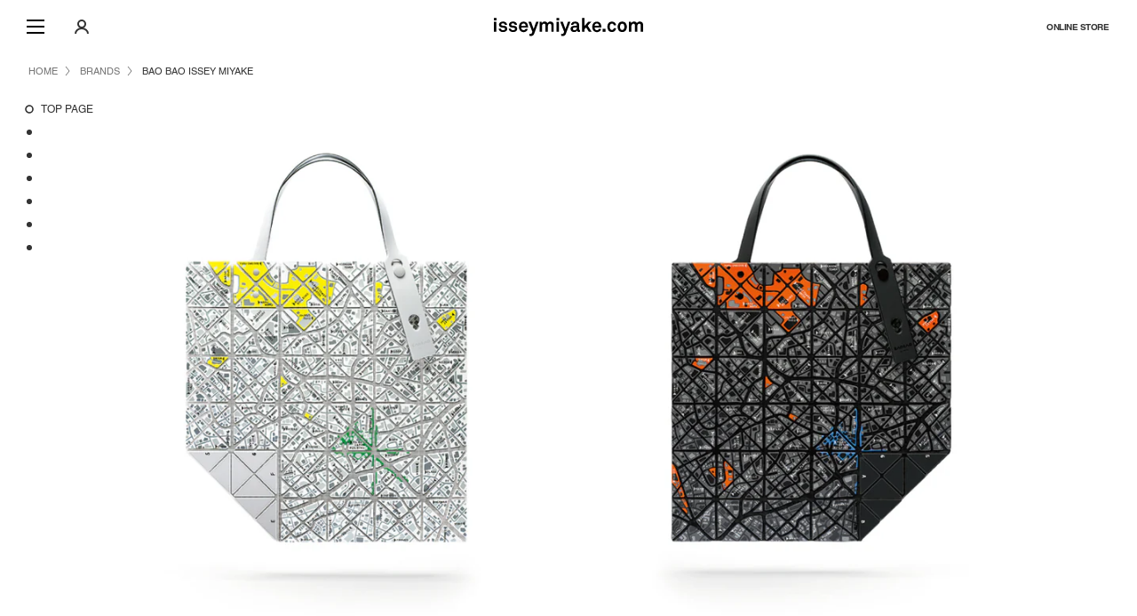

--- FILE ---
content_type: text/html; charset=utf-8
request_url: https://www.isseymiyake.com/pages/baobao?utm_source=google&utm_medium=cpc&utm_campaign=Brand_baobao&gad_source=1&gclid=CjwKCAiAu9yqBhBmEiwAHTx5pxnyztY-4deBB7ht3PzYPujuMY5106x0LhMPSXwMsnPFAJEKJlTyihoCNF8QAvD_BwE
body_size: 33829
content:
<!doctype html>
<html class="no-js" lang="ja">
  <head>
    <script src="//www.isseymiyake.com/cdn/shop/files/pandectes-rules.js?v=16582341908305840876"></script>
    <meta charset="utf-8">
    <meta http-equiv="X-UA-Compatible" content="IE=edge">
    <meta name="viewport" content="width=device-width,initial-scale=1,maximum-scale=1.0">
    <meta name="theme-color" content="">
    <link rel="canonical" href="https://www.isseymiyake.com/pages/baobao">
    <link rel="preconnect" href="https://cdn.shopify.com" crossorigin>
    <link rel="preconnect" href="https://player.vimeo.com" crossorigin>
    <link rel="preconnect" href="https://vimeo.com" crossorigin>
    <link rel="preconnect" href="https://i.vimeocdn.com" crossorigin>
    <link rel="preconnect" href="https://f.vimeocdn.com" crossorigin><!-- Fonts.net font integration -->
    <link rel="preconnect" href="https://cdn.fonts.net">

    <script
      type="text/javascript"
      src="https://cdn.fonts.net/kit/6efaebd3-65d7-4a23-9632-cc2445017258/6efaebd3-65d7-4a23-9632-cc2445017258_enhanced.js"
      async></script>
    <link
      rel="stylesheet"
      type="text/css"
      href="https://cdn.fonts.net/kit/6efaebd3-65d7-4a23-9632-cc2445017258/6efaebd3-65d7-4a23-9632-cc2445017258_enhanced.css" /><link rel="icon" type="image/png" href="//www.isseymiyake.com/cdn/shop/files/favicon.png?crop=center&height=32&v=1677061543&width=32"><!-- iOS向けの指定 -->
    <link rel="apple-touch-icon" type="image/png" href="//www.isseymiyake.com/cdn/shop/t/3/assets/exp-img_webclip.png?v=86862605451703021151681097980" sizes="180x180">
      <!-- Android向けの指定 -->
    <link rel="icon" type="image/png" href="//www.isseymiyake.com/cdn/shop/t/3/assets/exp-img_webclip.png?v=86862605451703021151681097980" sizes="192x192">

    <title>
      BAO BAO ISSEY MIYAKE
 &ndash; isseymiyake.com</title>
    <script>
      document.addEventListener('DOMContentLoaded', function () {
        var currentUrl = location.href;
        if (currentUrl.includes('/en')) {
          // Remove "/en" from the path
          var newPath = currentUrl.replace('/en', '/');
          window.location.href = newPath;
        } else if (currentUrl.includes('/zh')) {
          // Remove "/zh" from the path
          var newPath = currentUrl.replace('/zh', '/');
          window.location.href = newPath;
        }
      });
    </script>

    
      
    

    

<meta property="og:site_name" content="isseymiyake.com">
<meta property="og:url" content="https://www.isseymiyake.com/pages/baobao">
<meta property="og:title" content="BAO BAO ISSEY MIYAKE">
<meta property="og:type" content="website">

  <meta property="og:description" content="株式会社イッセイミヤケ／ISSEY MIYAKE INC.の公式サイト・オンラインストア。すべてのブランドのコンセプト、ニュース、ルック、アイテム、コレクション、店舗検索、企業情報、採用情報などのオフィシャル情報をご覧いただけます。">

<meta property="og:image" content="http://www.isseymiyake.com/cdn/shop/files/isseymiyakecom_4f485562-ae13-467d-a6bd-e5e34de0fb6c.png?height=628&pad_color=fff&v=1677061541&width=1200">
  <meta property="og:image:secure_url" content="https://www.isseymiyake.com/cdn/shop/files/isseymiyakecom_4f485562-ae13-467d-a6bd-e5e34de0fb6c.png?height=628&pad_color=fff&v=1677061541&width=1200">
  <meta property="og:image:width" content="1200">
  <meta property="og:image:height" content="628"><meta name="twitter:card" content="summary_large_image">
<meta name="twitter:title" content="BAO BAO ISSEY MIYAKE">

  <meta name="twitter:description" content="株式会社イッセイミヤケ／ISSEY MIYAKE INC.の公式サイト・オンラインストア。すべてのブランドのコンセプト、ニュース、ルック、アイテム、コレクション、店舗検索、企業情報、採用情報などのオフィシャル情報をご覧いただけます。">







    <style data-shopify>
      
      
    </style>

    <meta name="format-detection" content="telephone=no">
    <script
      type="text/javascript"
      src="//typesquare.com/3/tsst/script/ja/typesquare.js?gKMycXt03ns%3D&fadein=-1&auto_load_font=false"
    ></script>
    <script src="https://player.vimeo.com/api/player.js"></script>
    
    <script
      src="https://cdnjs.cloudflare.com/ajax/libs/decimal.js/9.0.0/decimal.min.js"
      integrity="sha512-zPQm8HS4Phjo9pUbbk+HPH3rSWu5H03NFvBpPf6D9EU2xasj0ZxhYAc/lvv/HVDWMSE1Autj19i6nZOfiVQbFQ=="
      crossorigin="anonymous"
      referrerpolicy="no-referrer"
    ></script>
        <link href="//www.isseymiyake.com/cdn/shop/t/3/assets/exp-common.css?v=83331061050339616761758175279" rel="stylesheet" type="text/css" media="all" />

    
    
    <link href="//www.isseymiyake.com/cdn/shop/t/3/assets/adjust-skip-link.css?v=73904882284949134371675994300" rel="stylesheet" type="text/css" media="all" />
    
    <script src="https://j.wovn.io/1" data-wovnio="key=TPP4jC" async></script>
    <script src="//www.isseymiyake.com/cdn/shop/t/3/assets/global-im.js?v=99890076385408066131679295394" defer="defer"></script>
    
      <script src="//www.isseymiyake.com/cdn/shop/t/3/assets/exp-brands.js?v=120026596497261919501741154577" defer="defer"></script>
      <link href="//www.isseymiyake.com/cdn/shop/t/3/assets/exp-brands.css?v=111562637680371712341766379701" rel="stylesheet" type="text/css" media="all" />
    

    <link href="//www.isseymiyake.com/cdn/shop/t/3/assets/wish-list-notification.css?v=58790299503589812631707891166" rel="stylesheet" type="text/css" media="all" />
    <script src="//www.isseymiyake.com/cdn/shop/t/3/assets/wish-list-button.js?v=125300936932036601571707891165" defer="defer"></script>
    <script src="//www.isseymiyake.com/cdn/shop/t/3/assets/wish-list-notification.js?v=163942106293963224731707891166" defer="defer"></script>

    

    

    

    

    

    

    

    

    


    <script>window.performance && window.performance.mark && window.performance.mark('shopify.content_for_header.start');</script><meta name="facebook-domain-verification" content="ezdkfc1002r5986khts867s97tjljh">
<meta id="shopify-digital-wallet" name="shopify-digital-wallet" content="/65059815642/digital_wallets/dialog">
<meta name="shopify-checkout-api-token" content="3a8748567ef02085481c79ed55402032">
<meta id="in-context-paypal-metadata" data-shop-id="65059815642" data-venmo-supported="false" data-environment="production" data-locale="ja_JP" data-paypal-v4="true" data-currency="JPY">
<link rel="alternate" hreflang="x-default" href="https://www.isseymiyake.com/pages/baobao">
<link rel="alternate" hreflang="ja-JP" href="https://www.isseymiyake.com/pages/baobao">
<link rel="alternate" hreflang="en-JP" href="https://www.isseymiyake.com/en/pages/baobao">
<link rel="alternate" hreflang="zh-Hans-JP" href="https://www.isseymiyake.com/zh/pages/baobao">
<script async="async" src="/checkouts/internal/preloads.js?locale=ja-JP"></script>
<script id="shopify-features" type="application/json">{"accessToken":"3a8748567ef02085481c79ed55402032","betas":["rich-media-storefront-analytics"],"domain":"www.isseymiyake.com","predictiveSearch":false,"shopId":65059815642,"locale":"ja"}</script>
<script>var Shopify = Shopify || {};
Shopify.shop = "isseymiyake-com.myshopify.com";
Shopify.locale = "ja";
Shopify.currency = {"active":"JPY","rate":"1.0"};
Shopify.country = "JP";
Shopify.theme = {"name":"【本番環境】isseymiyake-com.myshopify.com\/main","id":133542478042,"schema_name":"Dawn","schema_version":"6.0.0","theme_store_id":null,"role":"main"};
Shopify.theme.handle = "null";
Shopify.theme.style = {"id":null,"handle":null};
Shopify.cdnHost = "www.isseymiyake.com/cdn";
Shopify.routes = Shopify.routes || {};
Shopify.routes.root = "/";</script>
<script type="module">!function(o){(o.Shopify=o.Shopify||{}).modules=!0}(window);</script>
<script>!function(o){function n(){var o=[];function n(){o.push(Array.prototype.slice.apply(arguments))}return n.q=o,n}var t=o.Shopify=o.Shopify||{};t.loadFeatures=n(),t.autoloadFeatures=n()}(window);</script>
<script id="shop-js-analytics" type="application/json">{"pageType":"page"}</script>
<script defer="defer" async type="module" src="//www.isseymiyake.com/cdn/shopifycloud/shop-js/modules/v2/client.init-shop-cart-sync_CZKilf07.ja.esm.js"></script>
<script defer="defer" async type="module" src="//www.isseymiyake.com/cdn/shopifycloud/shop-js/modules/v2/chunk.common_rlhnONO2.esm.js"></script>
<script type="module">
  await import("//www.isseymiyake.com/cdn/shopifycloud/shop-js/modules/v2/client.init-shop-cart-sync_CZKilf07.ja.esm.js");
await import("//www.isseymiyake.com/cdn/shopifycloud/shop-js/modules/v2/chunk.common_rlhnONO2.esm.js");

  window.Shopify.SignInWithShop?.initShopCartSync?.({"fedCMEnabled":true,"windoidEnabled":true});

</script>
<script>(function() {
  var isLoaded = false;
  function asyncLoad() {
    if (isLoaded) return;
    isLoaded = true;
    var urls = ["https:\/\/delivery-date-and-time-picker.amp.tokyo\/script_tags\/cart_attributes.js?shop=isseymiyake-com.myshopify.com"];
    for (var i = 0; i < urls.length; i++) {
      var s = document.createElement('script');
      s.type = 'text/javascript';
      s.async = true;
      s.src = urls[i];
      var x = document.getElementsByTagName('script')[0];
      x.parentNode.insertBefore(s, x);
    }
  };
  if(window.attachEvent) {
    window.attachEvent('onload', asyncLoad);
  } else {
    window.addEventListener('load', asyncLoad, false);
  }
})();</script>
<script id="__st">var __st={"a":65059815642,"offset":32400,"reqid":"2952f92b-2957-48fb-ab43-6ecd864dc0d5-1768966282","pageurl":"www.isseymiyake.com\/pages\/baobao?utm_source=google\u0026utm_medium=cpc\u0026utm_campaign=Brand_baobao\u0026gad_source=1\u0026gclid=CjwKCAiAu9yqBhBmEiwAHTx5pxnyztY-4deBB7ht3PzYPujuMY5106x0LhMPSXwMsnPFAJEKJlTyihoCNF8QAvD_BwE","s":"pages-103976927450","u":"aae1d3992ca7","p":"page","rtyp":"page","rid":103976927450};</script>
<script>window.ShopifyPaypalV4VisibilityTracking = true;</script>
<script id="form-persister">!function(){'use strict';const t='contact',e='new_comment',n=[[t,t],['blogs',e],['comments',e],[t,'customer']],o='password',r='form_key',c=['recaptcha-v3-token','g-recaptcha-response','h-captcha-response',o],s=()=>{try{return window.sessionStorage}catch{return}},i='__shopify_v',u=t=>t.elements[r],a=function(){const t=[...n].map((([t,e])=>`form[action*='/${t}']:not([data-nocaptcha='true']) input[name='form_type'][value='${e}']`)).join(',');var e;return e=t,()=>e?[...document.querySelectorAll(e)].map((t=>t.form)):[]}();function m(t){const e=u(t);a().includes(t)&&(!e||!e.value)&&function(t){try{if(!s())return;!function(t){const e=s();if(!e)return;const n=u(t);if(!n)return;const o=n.value;o&&e.removeItem(o)}(t);const e=Array.from(Array(32),(()=>Math.random().toString(36)[2])).join('');!function(t,e){u(t)||t.append(Object.assign(document.createElement('input'),{type:'hidden',name:r})),t.elements[r].value=e}(t,e),function(t,e){const n=s();if(!n)return;const r=[...t.querySelectorAll(`input[type='${o}']`)].map((({name:t})=>t)),u=[...c,...r],a={};for(const[o,c]of new FormData(t).entries())u.includes(o)||(a[o]=c);n.setItem(e,JSON.stringify({[i]:1,action:t.action,data:a}))}(t,e)}catch(e){console.error('failed to persist form',e)}}(t)}const f=t=>{if('true'===t.dataset.persistBound)return;const e=function(t,e){const n=function(t){return'function'==typeof t.submit?t.submit:HTMLFormElement.prototype.submit}(t).bind(t);return function(){let t;return()=>{t||(t=!0,(()=>{try{e(),n()}catch(t){(t=>{console.error('form submit failed',t)})(t)}})(),setTimeout((()=>t=!1),250))}}()}(t,(()=>{m(t)}));!function(t,e){if('function'==typeof t.submit&&'function'==typeof e)try{t.submit=e}catch{}}(t,e),t.addEventListener('submit',(t=>{t.preventDefault(),e()})),t.dataset.persistBound='true'};!function(){function t(t){const e=(t=>{const e=t.target;return e instanceof HTMLFormElement?e:e&&e.form})(t);e&&m(e)}document.addEventListener('submit',t),document.addEventListener('DOMContentLoaded',(()=>{const e=a();for(const t of e)f(t);var n;n=document.body,new window.MutationObserver((t=>{for(const e of t)if('childList'===e.type&&e.addedNodes.length)for(const t of e.addedNodes)1===t.nodeType&&'FORM'===t.tagName&&a().includes(t)&&f(t)})).observe(n,{childList:!0,subtree:!0,attributes:!1}),document.removeEventListener('submit',t)}))}()}();</script>
<script integrity="sha256-4kQ18oKyAcykRKYeNunJcIwy7WH5gtpwJnB7kiuLZ1E=" data-source-attribution="shopify.loadfeatures" defer="defer" src="//www.isseymiyake.com/cdn/shopifycloud/storefront/assets/storefront/load_feature-a0a9edcb.js" crossorigin="anonymous"></script>
<script data-source-attribution="shopify.dynamic_checkout.dynamic.init">var Shopify=Shopify||{};Shopify.PaymentButton=Shopify.PaymentButton||{isStorefrontPortableWallets:!0,init:function(){window.Shopify.PaymentButton.init=function(){};var t=document.createElement("script");t.src="https://www.isseymiyake.com/cdn/shopifycloud/portable-wallets/latest/portable-wallets.ja.js",t.type="module",document.head.appendChild(t)}};
</script>
<script data-source-attribution="shopify.dynamic_checkout.buyer_consent">
  function portableWalletsHideBuyerConsent(e){var t=document.getElementById("shopify-buyer-consent"),n=document.getElementById("shopify-subscription-policy-button");t&&n&&(t.classList.add("hidden"),t.setAttribute("aria-hidden","true"),n.removeEventListener("click",e))}function portableWalletsShowBuyerConsent(e){var t=document.getElementById("shopify-buyer-consent"),n=document.getElementById("shopify-subscription-policy-button");t&&n&&(t.classList.remove("hidden"),t.removeAttribute("aria-hidden"),n.addEventListener("click",e))}window.Shopify?.PaymentButton&&(window.Shopify.PaymentButton.hideBuyerConsent=portableWalletsHideBuyerConsent,window.Shopify.PaymentButton.showBuyerConsent=portableWalletsShowBuyerConsent);
</script>
<script data-source-attribution="shopify.dynamic_checkout.cart.bootstrap">document.addEventListener("DOMContentLoaded",(function(){function t(){return document.querySelector("shopify-accelerated-checkout-cart, shopify-accelerated-checkout")}if(t())Shopify.PaymentButton.init();else{new MutationObserver((function(e,n){t()&&(Shopify.PaymentButton.init(),n.disconnect())})).observe(document.body,{childList:!0,subtree:!0})}}));
</script>
<link id="shopify-accelerated-checkout-styles" rel="stylesheet" media="screen" href="https://www.isseymiyake.com/cdn/shopifycloud/portable-wallets/latest/accelerated-checkout-backwards-compat.css" crossorigin="anonymous">
<style id="shopify-accelerated-checkout-cart">
        #shopify-buyer-consent {
  margin-top: 1em;
  display: inline-block;
  width: 100%;
}

#shopify-buyer-consent.hidden {
  display: none;
}

#shopify-subscription-policy-button {
  background: none;
  border: none;
  padding: 0;
  text-decoration: underline;
  font-size: inherit;
  cursor: pointer;
}

#shopify-subscription-policy-button::before {
  box-shadow: none;
}

      </style>

<script>window.performance && window.performance.mark && window.performance.mark('shopify.content_for_header.end');</script>

    
    <script>
      document.documentElement.className = document.documentElement.className.replace('no-js', 'js');
      if (Shopify.designMode) {
        document.documentElement.classList.add('shopify-design-mode');
      }
    </script>
    <script src="//www.isseymiyake.com/cdn/shop/t/3/assets/wl-im-custom.js?v=82138762270452957071752127363" type="text/javascript"></script>
    <script>
      ISSEYMIYAKE['isApp'].init();
    </script>
    <!-- Google Tag Manager -->
    <script>
      (function (w, d, s, l, i) {
        w[l] = w[l] || [];
        w[l].push({ 'gtm.start': new Date().getTime(), event: 'gtm.js' });
        var f = d.getElementsByTagName(s)[0],
          j = d.createElement(s),
          dl = l != 'dataLayer' ? '&l=' + l : '';
        j.async = true;
        j.src = 'https://www.googletagmanager.com/gtm.js?id=' + i + dl;
        f.parentNode.insertBefore(j, f);
      })(window, document, 'script', 'dataLayer', 'GTM-KPDNFWH');
    </script>
    <!-- End Google Tag Manager -->
    <!-- Google tags -->
    <script async src="https://www.googletagmanager.com/gtag/js?id=AW-10899663419"></script>
    <script>
      window.dataLayer = window.dataLayer || [];
      function gtag() {
        dataLayer.push(arguments);
      }
      gtag('js', new Date());

      gtag('config', 'AW-10899663419');
    </script>
    <!-- Yahoo general tag -->
    <script async src="https://s.yimg.jp/images/listing/tool/cv/ytag.js"></script>
    <script>
      window.yjDataLayer = window.yjDataLayer || [];
      function ytag() {
        yjDataLayer.push(arguments);
      }
      ytag({ type: 'ycl_cookie' });
    </script>
  <!-- BEGIN app block: shopify://apps/pandectes-gdpr/blocks/banner/58c0baa2-6cc1-480c-9ea6-38d6d559556a -->
  
    
      <!-- TCF is active, scripts are loaded above -->
      
        <script>
          if (!window.PandectesRulesSettings) {
            window.PandectesRulesSettings = {"store":{"id":65059815642,"adminMode":false,"headless":false,"storefrontRootDomain":"","checkoutRootDomain":"","storefrontAccessToken":""},"banner":{"revokableTrigger":true,"cookiesBlockedByDefault":"7","hybridStrict":false,"isActive":true},"geolocation":{"auOnly":false,"brOnly":false,"caOnly":false,"chOnly":false,"euOnly":false,"jpOnly":false,"nzOnly":false,"thOnly":false,"zaOnly":false,"canadaOnly":false,"globalVisibility":true},"blocker":{"isActive":false,"googleConsentMode":{"isActive":true,"id":"","analyticsId":"","adwordsId":"","adStorageCategory":4,"analyticsStorageCategory":2,"functionalityStorageCategory":1,"personalizationStorageCategory":1,"securityStorageCategory":0,"customEvent":true,"redactData":false,"urlPassthrough":false,"dataLayerProperty":"dataLayer","waitForUpdate":500,"useNativeChannel":false,"debugMode":false},"facebookPixel":{"isActive":false,"id":"","ldu":false},"microsoft":{"isActive":false,"uetTags":""},"rakuten":{"isActive":false,"cmp":false,"ccpa":false},"gpcIsActive":true,"klaviyoIsActive":false,"defaultBlocked":7,"patterns":{"whiteList":[],"blackList":{"1":[],"2":[],"4":[],"8":[]},"iframesWhiteList":[],"iframesBlackList":{"1":[],"2":[],"4":[],"8":[]},"beaconsWhiteList":[],"beaconsBlackList":{"1":[],"2":[],"4":[],"8":[]}}}};
            const rulesScript = document.createElement('script');
            window.PandectesRulesSettings.auto = true;
            rulesScript.src = "https://cdn.shopify.com/extensions/019bdc07-7fb4-70c4-ad72-a3837152bf63/gdpr-238/assets/pandectes-rules.js";
            const firstChild = document.head.firstChild;
            document.head.insertBefore(rulesScript, firstChild);
          }
        </script>
      
      <script>
        
          window.PandectesSettings = {"store":{"id":65059815642,"plan":"premium","theme":"【本番環境】isseymiyake-com.myshopify.com/main","primaryLocale":"ja","adminMode":false,"headless":false,"storefrontRootDomain":"","checkoutRootDomain":"","storefrontAccessToken":""},"tsPublished":1755593266,"declaration":{"declDays":"日","declName":"名称","declPath":"パス","declType":"タイプ","isActive":false,"showType":true,"declHours":"時","declYears":"年","declDomain":"ドメイン","declMonths":"か月","declMinutes":"分","declPurpose":"目的","declSeconds":"秒","declSession":"セッション","showPurpose":true,"declProvider":"プロバイダー","showProvider":true,"declIntroText":"本サイトでは、サイトを適切に機能させるため、ご利用状況を分析するため、そしてご同意に基づきお客さまの関心に応じたコンテンツや広告を表示するために、Cookieを利用しています。なお、一部のCookieは、ウェブサイトを正しく運営し機能させるために不可欠なものです。これらのCookieを無効にすることはできません。<br /><br /><br />","declRetention":"期間","declFirstParty":"ファーストパーティ","declThirdParty":"サードパーティ","showDateGenerated":true},"language":{"unpublished":[],"languageMode":"Single","fallbackLanguage":"ja","languageDetection":"locale","languagesSupported":[]},"texts":{"managed":{"headerText":{"en":"We respect your privacy"},"consentText":{"en":"This website uses cookies to ensure you get the best experience.","ja":"isseymiyake.comでは、サイトを適切に機能させるため、ご利用状況を分析するため、そしてご同意に基づきお客さまの関心に応じたコンテンツや広告を表示するために、Cookieを利用しています。「すべて同意」をクリックすると、すべてのCookieの利用にご同意いただいたことになります。「拒否」をクリックすると必須Cookieのみの利用となり、「詳細設定」では目的別にCookieの利用の同意・拒否を細かく設定いただけます。なお、 <a href=\"/pages/cookie-policy\">Cookieポリシー</a>内の「Cookie設定」からいつでも設定を変更できます。"},"linkText":{"en":"Learn more"},"imprintText":{"en":"Imprint"},"googleLinkText":{"en":"Google's Privacy Terms"},"allowButtonText":{"en":"Accept","ja":"すべて同意"},"denyButtonText":{"en":"Decline","ja":"拒否"},"dismissButtonText":{"en":"Ok"},"leaveSiteButtonText":{"en":"Leave this site"},"preferencesButtonText":{"en":"Preferences","ja":"詳細設定"},"cookiePolicyText":{"en":"Cookie policy"},"preferencesPopupTitleText":{"en":"Manage consent preferences","ja":"Cookie詳細設定"},"preferencesPopupIntroText":{"en":"We use cookies to optimize website functionality, analyze the performance, and provide personalized experience to you. Some cookies are essential to make the website operate and function correctly. Those cookies cannot be disabled. In this window you can manage your preference of cookies.","ja":"isseymiyake.comでは、サイトを適切に機能させるため、ご利用状況を分析するため、そしてご同意に基づきお客さまの関心に応じたコンテンツや広告を表示するために、Cookieを利用しています。「すべて同意」をクリックすると、すべてのCookieの利用にご同意いただいたことになります。「すべて拒否」をクリックすると必須Cookieのみの利用となります。このウィンドウでは目的別にCookieの利用の同意・拒否を細かく設定いただけます。"},"preferencesPopupSaveButtonText":{"en":"Save preferences","ja":"設定を保存"},"preferencesPopupCloseButtonText":{"en":"Close","ja":"閉じる"},"preferencesPopupAcceptAllButtonText":{"en":"Accept all","ja":"すべて同意"},"preferencesPopupRejectAllButtonText":{"en":"Reject all","ja":"すべて拒否"},"cookiesDetailsText":{"en":"Cookies details","ja":"Cookie詳細"},"preferencesPopupAlwaysAllowedText":{"en":"Always allowed","ja":"常に許可"},"accessSectionParagraphText":{"en":"You have the right to request access to your data at any time."},"accessSectionTitleText":{"en":"Data portability"},"accessSectionAccountInfoActionText":{"en":"Personal data"},"accessSectionDownloadReportActionText":{"en":"Request export"},"accessSectionGDPRRequestsActionText":{"en":"Data subject requests"},"accessSectionOrdersRecordsActionText":{"en":"Orders"},"rectificationSectionParagraphText":{"en":"You have the right to request your data to be updated whenever you think it is appropriate."},"rectificationSectionTitleText":{"en":"Data Rectification"},"rectificationCommentPlaceholder":{"en":"Describe what you want to be updated"},"rectificationCommentValidationError":{"en":"Comment is required"},"rectificationSectionEditAccountActionText":{"en":"Request an update"},"erasureSectionTitleText":{"en":"Right to be forgotten"},"erasureSectionParagraphText":{"en":"You have the right to ask all your data to be erased. After that, you will no longer be able to access your account."},"erasureSectionRequestDeletionActionText":{"en":"Request personal data deletion"},"consentDate":{"en":"Consent date"},"consentId":{"en":"Consent ID"},"consentSectionChangeConsentActionText":{"en":"Change consent preference"},"consentSectionConsentedText":{"en":"You consented to the cookies policy of this website on"},"consentSectionNoConsentText":{"en":"You have not consented to the cookies policy of this website."},"consentSectionTitleText":{"en":"Your cookie consent"},"consentStatus":{"en":"Consent preference"},"confirmationFailureMessage":{"en":"Your request was not verified. Please try again and if problem persists, contact store owner for assistance"},"confirmationFailureTitle":{"en":"A problem occurred"},"confirmationSuccessMessage":{"en":"We will soon get back to you as to your request."},"confirmationSuccessTitle":{"en":"Your request is verified"},"guestsSupportEmailFailureMessage":{"en":"Your request was not submitted. Please try again and if problem persists, contact store owner for assistance."},"guestsSupportEmailFailureTitle":{"en":"A problem occurred"},"guestsSupportEmailPlaceholder":{"en":"E-mail address"},"guestsSupportEmailSuccessMessage":{"en":"If you are registered as a customer of this store, you will soon receive an email with instructions on how to proceed."},"guestsSupportEmailSuccessTitle":{"en":"Thank you for your request"},"guestsSupportEmailValidationError":{"en":"Email is not valid"},"guestsSupportInfoText":{"en":"Please login with your customer account to further proceed."},"submitButton":{"en":"Submit"},"submittingButton":{"en":"Submitting..."},"cancelButton":{"en":"Cancel"},"declIntroText":{"en":"We use cookies to optimize website functionality, analyze the performance, and provide personalized experience to you. Some cookies are essential to make the website operate and function correctly. Those cookies cannot be disabled. In this window you can manage your preference of cookies.","ja":"本サイトでは、サイトを適切に機能させるため、ご利用状況を分析するため、そしてご同意に基づきお客さまの関心に応じたコンテンツや広告を表示するために、Cookieを利用しています。なお、一部のCookieは、ウェブサイトを正しく運営し機能させるために不可欠なものです。これらのCookieを無効にすることはできません。<br /><br /><br />"},"declName":{"en":"Name","ja":"名称"},"declPurpose":{"en":"Purpose","ja":"目的"},"declType":{"en":"Type","ja":"タイプ"},"declRetention":{"en":"Retention","ja":"期間"},"declProvider":{"en":"Provider","ja":"プロバイダー"},"declFirstParty":{"en":"First-party","ja":"ファーストパーティ"},"declThirdParty":{"en":"Third-party","ja":"サードパーティ"},"declSeconds":{"en":"seconds","ja":"秒"},"declMinutes":{"en":"minutes","ja":"分"},"declHours":{"en":"hours","ja":"時"},"declDays":{"en":"days","ja":"日"},"declMonths":{"en":"months","ja":"か月"},"declYears":{"en":"years","ja":"年"},"declSession":{"en":"Session","ja":"セッション"},"declDomain":{"en":"Domain","ja":"ドメイン"},"declPath":{"en":"Path","ja":"パス"}},"categories":{"strictlyNecessaryCookiesTitleText":{"en":"Strictly necessary cookies","ja":"必須Cookie"},"strictlyNecessaryCookiesDescriptionText":{"en":"These cookies are essential in order to enable you to move around the website and use its features, such as accessing secure areas of the website. The website cannot function properly without these cookies.","ja":"これらのCookieは、ウェブサイトの安全なエリアへのアクセスなど、ウェブサイト内の移動や機能の利用を可能にするために不可欠です。これらのCookieなしでは、ウェブサイトは正常に機能しません。"},"functionalityCookiesTitleText":{"en":"Functional cookies","ja":"機能性Cookie"},"functionalityCookiesDescriptionText":{"en":"These cookies enable the site to provide enhanced functionality and personalisation. They may be set by us or by third party providers whose services we have added to our pages. If you do not allow these cookies then some or all of these services may not function properly.","ja":"これらのCookieは、ウェブサイトの機能強化やパーソナライズを可能にします。これらのCookieは、当社または当社のページにサービスを追加している第三者プロバイダーによって設定される場合があります。これらのCookieを許可しない場合、これらのサービスの一部または全部が正しく機能しないことがあります。"},"performanceCookiesTitleText":{"en":"Performance cookies","ja":"パフォーマンスCookie"},"performanceCookiesDescriptionText":{"en":"These cookies enable us to monitor and improve the performance of our website. For example, they allow us to count visits, identify traffic sources and see which parts of the site are most popular.","ja":"これらのCookieは、本サイトのパフォーマンスを監視し、改善することを可能にします。例えば、訪問者数のカウント、トラフィックソースの特定、本サイトのどの部分が最も人気があるかといった事項を確認することができます。"},"targetingCookiesTitleText":{"en":"Targeting cookies","ja":"ターゲティングCookie"},"targetingCookiesDescriptionText":{"en":"These cookies may be set through our site by our advertising partners. They may be used by those companies to build a profile of your interests and show you relevant adverts on other sites.    They do not store directly personal information, but are based on uniquely identifying your browser and internet device. If you do not allow these cookies, you will experience less targeted advertising.","ja":"これらのCookieは、当社の広告パートナーによって当社サイトを通じて設定される場合があります。これらのCookieは、お客さまの興味のプロファイルを構築し、他のサイトで関連する広告を表示するために、これらの企業によって使用される場合があります。これらのCookieは、直接個人情報を保存することはありませんが、お客さまのブラウザとインターネットデバイスを一意に識別することに基づいています。"},"unclassifiedCookiesTitleText":{"en":"Unclassified cookies","ja":"未分類のCookie"},"unclassifiedCookiesDescriptionText":{"en":"Unclassified cookies are cookies that we are in the process of classifying, together with the providers of individual cookies.","ja":"未分類のCookieは、個々のCookieの提供者とともに、当社が分類を進めているCookieです。"}},"auto":{}},"library":{"previewMode":false,"fadeInTimeout":0,"defaultBlocked":7,"showLink":false,"showImprintLink":false,"showGoogleLink":false,"enabled":true,"cookie":{"expiryDays":365,"secure":true,"domain":""},"dismissOnScroll":false,"dismissOnWindowClick":false,"dismissOnTimeout":false,"palette":{"popup":{"background":"#FFFFFF","backgroundForCalculations":{"a":1,"b":255,"g":255,"r":255},"text":"#333333"},"button":{"background":"#333333","backgroundForCalculations":{"a":1,"b":51,"g":51,"r":51},"text":"#FFFFFF","textForCalculation":{"a":1,"b":255,"g":255,"r":255},"border":"transparent"}},"content":{"href":"/policies/privacy-policy","imprintHref":"","close":"&#10005;","target":"","logo":""},"window":"<div role=\"dialog\" aria-label=\"{{header}}\" aria-describedby=\"cookieconsent:desc\" id=\"pandectes-banner\" class=\"cc-window-wrapper cc-bottom-right-wrapper\"><div class=\"pd-cookie-banner-window cc-window {{classes}}\"><!--googleoff: all-->{{children}}<!--googleon: all--></div></div>","compliance":{"custom":"<div class=\"cc-compliance cc-highlight\">{{preferences}}{{allow}}{{deny}}</div>"},"type":"custom","layouts":{"basic":"{{message}}{{compliance}}"},"position":"bottom-right","theme":"block","revokable":false,"animateRevokable":false,"revokableReset":true,"revokableLogoUrl":"","revokablePlacement":"bottom-left","revokableMarginHorizontal":15,"revokableMarginVertical":15,"static":false,"autoAttach":true,"hasTransition":false,"blacklistPage":[""],"elements":{"close":"<button aria-label=\"閉じる\" type=\"button\" class=\"cc-close\">{{close}}</button>","dismiss":"<button type=\"button\" class=\"cc-btn cc-btn-decision cc-dismiss\">{{dismiss}}</button>","allow":"<button type=\"button\" class=\"cc-btn cc-btn-decision cc-allow\">{{allow}}</button>","deny":"<button type=\"button\" class=\"cc-btn cc-btn-decision cc-deny\">{{deny}}</button>","preferences":"<button type=\"button\" class=\"cc-btn cc-settings\" onclick=\"Pandectes.fn.openPreferences()\">{{preferences}}</button>"}},"geolocation":{"auOnly":false,"brOnly":false,"caOnly":false,"chOnly":false,"euOnly":false,"jpOnly":false,"nzOnly":false,"thOnly":false,"zaOnly":false,"canadaOnly":false,"globalVisibility":true},"dsr":{"guestsSupport":false,"accessSectionDownloadReportAuto":false},"banner":{"resetTs":1742786353,"extraCss":"        .cc-banner-logo {max-width: 24em!important;}    @media(min-width: 768px) {.cc-window.cc-floating{max-width: 24em!important;width: 24em!important;}}    .cc-message, .pd-cookie-banner-window .cc-header, .cc-logo {text-align: left}    .cc-window-wrapper{z-index: 2147483647;}    .cc-window{z-index: 2147483647;font-size: 12px!important;font-family: inherit;}    .pd-cookie-banner-window .cc-header{font-size: 12px!important;font-family: inherit;}    .pd-cp-ui{font-family: inherit; background-color: #FFFFFF;color:#333333;}    button.pd-cp-btn, a.pd-cp-btn{background-color:#333333;color:#FFFFFF!important;}    input + .pd-cp-preferences-slider{background-color: rgba(51, 51, 51, 0.3)}    .pd-cp-scrolling-section::-webkit-scrollbar{background-color: rgba(51, 51, 51, 0.3)}    input:checked + .pd-cp-preferences-slider{background-color: rgba(51, 51, 51, 1)}    .pd-cp-scrolling-section::-webkit-scrollbar-thumb {background-color: rgba(51, 51, 51, 1)}    .pd-cp-ui-close{color:#333333;}    .pd-cp-preferences-slider:before{background-color: #FFFFFF}    .pd-cp-title:before {border-color: #333333!important}    .pd-cp-preferences-slider{background-color:#333333}    .pd-cp-toggle{color:#333333!important}    @media(max-width:699px) {.pd-cp-ui-close-top svg {fill: #333333}}    .pd-cp-toggle:hover,.pd-cp-toggle:visited,.pd-cp-toggle:active{color:#333333!important}    .pd-cookie-banner-window {box-shadow: 0 0 18px rgb(0 0 0 / 20%);}  .pd-cp-bold-messaging,.pd-cp-ui-title,.pd-cp-ui-intro,.pd-cp-purpose-description,.pd-cp-btn,.pd-cp-ui-close,.cc-btn,dl.pd-cp-cookies-list-item--type_description dt,dl.pd-cp-cookies-list-item--type_description dd{font-weight: 400;}","customJavascript":{"useButtons":true},"showPoweredBy":false,"logoHeight":40,"revokableTrigger":true,"hybridStrict":false,"cookiesBlockedByDefault":"7","isActive":true,"implicitSavePreferences":true,"cookieIcon":false,"blockBots":false,"showCookiesDetails":true,"hasTransition":false,"blockingPage":false,"showOnlyLandingPage":false,"leaveSiteUrl":"https://pandectes.io","linkRespectStoreLang":false},"cookies":{"0":[{"name":"secure_customer_sig","type":"http","domain":"www.isseymiyake.com","path":"/","provider":"Shopify","firstParty":true,"retention":"1 year(s)","expires":1,"unit":"declYears","purpose":{"en":"Used to identify a user after they sign into a shop as a customer so they do not need to log in again.","ja":"本サイトにサインインした後にお客さまを識別するために使用され、再度ログインする必要がなくなります。"}},{"name":"keep_alive","type":"http","domain":"www.isseymiyake.com","path":"/","provider":"Shopify","firstParty":true,"retention":"30 minute(s)","expires":30,"unit":"declMinutes","purpose":{"en":"Used when international domain redirection is enabled to determine if a request is the first one of a session.","ja":"国際ドメインリダイレクトが有効になっている場合に、リクエストがセッションの最初のものであるかどうかを判断するために使用されます。"}},{"name":"_tracking_consent","type":"http","domain":".isseymiyake.com","path":"/","provider":"Shopify","firstParty":false,"retention":"1 year(s)","expires":1,"unit":"declYears","purpose":{"en":"Used to store a user's preferences if a merchant has set up privacy rules in the visitor's region.","ja":"当社がお客さまの地域でプライバシールールを設定している場合に、お客さまの設定を保存するために使用されます。"}},{"name":"cart_currency","type":"http","domain":"www.isseymiyake.com","path":"/","provider":"Shopify","firstParty":true,"retention":"2 week(s)","expires":2,"unit":"declWeeks","purpose":{"en":"Used after a checkout is completed to initialize a new empty cart with the same currency as the one just used.","ja":"決済が完了した後に、使用したのと同じ通貨で新しい空のショッピングバッグを初期化するために使用されます。"}},{"name":"localization","type":"http","domain":"www.isseymiyake.com","path":"/","provider":"Shopify","firstParty":true,"retention":"1 year(s)","expires":1,"unit":"declYears","purpose":{"en":"Used to localize the cart to the correct country.","ja":"ショッピングバッグを正しい国にローカライズするために使用されます。"}},{"name":"wovn_selected_lang","type":"http","domain":".isseymiyake.com","path":"/","provider":"Wovn","firstParty":false,"retention":"1 year(s)","expires":1,"unit":"declYears","purpose":{"ja":"選択された言語コードを保存するために使用されます。"}},{"name":"swym-email","type":"http","domain":".www.isseymiyake.com","path":"/","provider":"Swym","firstParty":true,"retention":"1 year(s)","expires":1,"unit":"declYears","purpose":{"en":"Used by swym application.","ja":"ShopifyログインまたはSwymのお気に入りリスト認証でお客さまを識別し、お気に入りリスト/在庫ありのパーソナライズを可能にします。"}},{"name":"wpm-test-cookie","type":"http","domain":"","path":"/","provider":"Shopify","firstParty":false,"retention":"Session","expires":1,"unit":"declSeconds","purpose":{"ja":"ブラウザがCookieを受け入れるかどうかをテストするために使用します。"}},{"name":"wpm-test-cookie","type":"http","domain":"isseymiyake.com","path":"/","provider":"Shopify","firstParty":false,"retention":"Session","expires":1,"unit":"declSeconds","purpose":{"ja":"ブラウザがCookieを受け入れるかどうかをテストするために使用します。"}},{"name":"wpm-test-cookie","type":"http","domain":"www.isseymiyake.com","path":"/","provider":"Shopify","firstParty":true,"retention":"Session","expires":1,"unit":"declSeconds","purpose":{"ja":"ブラウザがCookieを受け入れるかどうかをテストするために使用します。"}},{"name":"__verify","type":"http","domain":"www.isseymiyake.com","path":"/","provider":"Shopify","firstParty":true,"retention":"Session","expires":1,"unit":"declSeconds","purpose":{"ja":"安全な取引とユーザー認証を確保する役割を果たすためセキュリティ目的で使用されます。"}},{"name":"swym-authn","type":"html_local","domain":"https://www.isseymiyake.com","path":"/","provider":"Swym","firstParty":true,"retention":"Local Storage","expires":1,"unit":"declYears","purpose":{"ja":"Swym認証ユーザー・セッションを保存します。"}},{"name":"swym-devices","type":"html_local","domain":"https://www.isseymiyake.com","path":"/","provider":"Swym","firstParty":true,"retention":"Local Storage","expires":1,"unit":"declYears","purpose":{"ja":"お気に入りリストを取得するために使用されるデバイス・レベルの識別子が含まれます。"}},{"name":"swym-authn_timestamp","type":"html_local","domain":"https://www.isseymiyake.com","path":"/","provider":"Swym","firstParty":true,"retention":"Local Storage","expires":1,"unit":"declYears","purpose":{"ja":"Swym認証セッションのタイムスタンプが含まれます。"}},{"name":"cozyHash","type":"http","domain":"www.isseymiyake.com","path":"/","provider":"cozyHash","firstParty":false,"retention":"Session","expires":1,"unit":"declDays","purpose":{"ja":"セッションを決定するために他のCookieと共に使用される一意のセッションハッシュ値を保存します。"}},{"name":"cart","type":"http","domain":"www.isseymiyake.com","path":"/","provider":"Shopify","firstParty":true,"retention":"1 month(s)","expires":1,"unit":"declMonths","purpose":{"en":"Contains information related to the user's cart.","ja":"お客さまのショッピングバッグに関する情報を含みます。"}},{"name":"cart_sig","type":"http","domain":"www.isseymiyake.com","path":"/","provider":"Shopify","firstParty":true,"retention":"1 month(s)","expires":1,"unit":"declMonths","purpose":{"en":"A hash of the contents of a cart. This is used to verify the integrity of the cart and to ensure performance of some cart operations.","ja":"ショッピングバッグの完全性を検証し、いくつかのショッピングバッグ操作のパフォーマンスを保証するために使用されます。"}}],"1":[{"name":"__wovn__.TranslationStore","type":"html_session","domain":"https://www.isseymiyake.com","path":"/","provider":"Wovn","firstParty":true,"retention":"Session","expires":1,"unit":"declYears","purpose":{"ja":"本サイトの翻訳データが含まれます。"}},{"name":"_dd_s","type":"http","domain":"player.vimeo.com","path":"/","provider":"Datadog","firstParty":false,"retention":"15 minute(s)","expires":15,"unit":"declMinutes","purpose":{"en":"Registers the website's speed and performance.","ja":"本サイトのスピードとパフォーマンスを登録します。"}}],"2":[{"name":"c.gif","type":"html_session","domain":"https://c.clarity.ms","path":"/","provider":"Microsoft","firstParty":false,"retention":"Session","expires":1,"unit":"declYears","purpose":{"ja":"Microsoft Clarityによってお客さまの行動データを収集するために使用されます。"}},{"name":"_orig_referrer","type":"http","domain":".isseymiyake.com","path":"/","provider":"Shopify","firstParty":false,"retention":"2 week(s)","expires":2,"unit":"declWeeks","purpose":{"en":"Allows merchant to identify where people are visiting them from.","ja":"当社がお客さまがどこから来ているかを識別できるようにします。"}},{"name":"_shopify_y","type":"http","domain":".isseymiyake.com","path":"/","provider":"Shopify","firstParty":false,"retention":"1 year(s)","expires":1,"unit":"declYears","purpose":{"en":"Shopify analytics.","ja":"Shopifyでの分析に使用します。"}},{"name":"_shopify_sa_t","type":"http","domain":".isseymiyake.com","path":"/","provider":"Shopify","firstParty":false,"retention":"30 minute(s)","expires":30,"unit":"declMinutes","purpose":{"en":"Capture the landing page of visitor when they come from other sites to support marketing analytics.","ja":"マーケティング分析をサポートするために、他のサイトからお客さまがアクセスしたときにそのランディングページをキャプチャします。"}},{"name":"_shopify_sa_p","type":"http","domain":".isseymiyake.com","path":"/","provider":"Shopify","firstParty":false,"retention":"30 minute(s)","expires":30,"unit":"declMinutes","purpose":{"en":"Capture the landing page of visitor when they come from other sites to support marketing analytics.","ja":"マーケティング分析をサポートするために、他のサイトからお客さまがアクセスしたときにそのランディングページをキャプチャします。"}},{"name":"_ga_*","type":"http","domain":".isseymiyake.com","path":"/","provider":"Google","firstParty":false,"retention":"1 year(s)","expires":1,"unit":"declYears","purpose":{"ja":"セッション状態を保持するために使用します。"}},{"name":"_ga","type":"http","domain":".isseymiyake.com","path":"/","provider":"Google","firstParty":false,"retention":"1 year(s)","expires":1,"unit":"declYears","purpose":{"en":"Cookie is set by Google Analytics with unknown functionality","ja":"お客さまを区別するために使用します。"}},{"name":"_shopify_s","type":"http","domain":".isseymiyake.com","path":"/","provider":"Shopify","firstParty":false,"retention":"30 minute(s)","expires":30,"unit":"declMinutes","purpose":{"en":"Used to identify a given browser session/shop combination. Duration is 30 minute rolling expiry of last use.","ja":"特定のブラウザセッション/ショップの組み合わせを識別するために使用されます。"}},{"name":"_clsk","type":"http","domain":".isseymiyake.com","path":"/","provider":"Microsoft","firstParty":false,"retention":"1 day(s)","expires":1,"unit":"declDays","purpose":{"en":"Used by Microsoft Clarity to store a unique user ID.\t","ja":"Microsoft Clarityによって一意のユーザーIDを保存するために使用されます。"}},{"name":"WAPID","type":"http","domain":".isseymiyake.com","path":"/","provider":"Wovn","firstParty":false,"retention":"1 year(s)","expires":1,"unit":"declYears","purpose":{"ja":"WOVN.ioサービスにおける、本サイトの分析用に使用されます。"}},{"name":"wap_last_event","type":"http","domain":".isseymiyake.com","path":"/","provider":"Wovn","firstParty":false,"retention":"1 year(s)","expires":1,"unit":"declYears","purpose":{"ja":"WOVN.ioサービスにおける、本サイトの分析用に使用されます。"}},{"name":"_landing_page","type":"http","domain":".isseymiyake.com","path":"/","provider":"Shopify","firstParty":false,"retention":"2 week(s)","expires":2,"unit":"declWeeks","purpose":{"en":"Capture the landing page of visitor when they come from other sites.","ja":"他のサイトからお客さまが来たときに、そのお客さまのランディングページをキャプチャします。"}},{"name":"_clck","type":"http","domain":".isseymiyake.com","path":"/","provider":"Microsoft","firstParty":false,"retention":"1 year(s)","expires":1,"unit":"declYears","purpose":{"en":"Used by Microsoft Clarity to store a unique user ID.","ja":"Microsoft Clarityによって一意のユーザーIDを保存するために使用されます。"}},{"name":"_shopify_s","type":"http","domain":".isseymiyake.com","path":"/","provider":"Shopify","firstParty":false,"retention":"Session","expires":1,"unit":"declSeconds","purpose":{"en":"Used to identify a given browser session/shop combination. Duration is 30 minute rolling expiry of last use.","ja":"特定のブラウザセッション/ショップの組み合わせを識別するために使用されます。"}},{"name":"swym-v-ckd","type":"http","domain":".www.isseymiyake.com","path":"/","provider":"Swym","firstParty":true,"retention":"30 minute(s)","expires":30,"unit":"declMinutes","purpose":{"ja":"アプリのバージョン管理に使用します。"}},{"name":"swym-rconfig_cache","type":"html_local","domain":"https://www.isseymiyake.com","path":"/","provider":"Swym","firstParty":true,"retention":"Local Storage","expires":1,"unit":"declYears","purpose":{"ja":"当社の設定に使用します。"}},{"name":"swym-ab-test-config","type":"html_local","domain":"https://www.isseymiyake.com","path":"/","provider":"Swym","firstParty":true,"retention":"Local Storage","expires":1,"unit":"declYears","purpose":{"ja":"コントロールされた機能表示（A/Bテスト）をサポートします。"}},{"name":"swym-rapps_cache","type":"html_local","domain":"https://www.isseymiyake.com","path":"/","provider":"Swym","firstParty":true,"retention":"Local Storage","expires":1,"unit":"declYears","purpose":{"ja":"当社の設定に使用します。"}},{"name":"swym-instrumentMap","type":"html_local","domain":"https://www.isseymiyake.com","path":"/","provider":"Swym","firstParty":true,"retention":"Local Storage","expires":1,"unit":"declYears","purpose":{"en":"Used by swym application.","ja":"お気に入りリスト機能の商品キャッシュに使用します。"}},{"name":"swym-products","type":"html_local","domain":"https://www.isseymiyake.com","path":"/","provider":"Swym","firstParty":true,"retention":"Local Storage","expires":1,"unit":"declYears","purpose":{"ja":"お気に入りリスト機能の商品キャッシュに使用します。"}},{"name":"swym-products_timestamp","type":"html_local","domain":"https://www.isseymiyake.com","path":"/","provider":"Swym","firstParty":true,"retention":"Local Storage","expires":1,"unit":"declYears","purpose":{"ja":"商品キャッシュメカニズムのタイムスタンプが含まれます。"}},{"name":"swym-devices_timestamp","type":"html_local","domain":"https://www.isseymiyake.com","path":"/","provider":"Swym","firstParty":true,"retention":"Local Storage","expires":1,"unit":"declYears","purpose":{"ja":"デバイス識別子機能に使用します。"}},{"name":"_cltk","type":"html_session","domain":"https://www.isseymiyake.com","path":"/","provider":"Microsoft","firstParty":true,"retention":"Session","expires":1,"unit":"declYears","purpose":{"ja":"Microsoft Clarityによってお客さまが本サイトをを訪問した際のアクセスを記録し、セッションの開始やページビューの追跡に使用されます。"}},{"name":"swym-wishlisthkey_timestamp","type":"html_local","domain":"https://www.isseymiyake.com","path":"/","provider":"Swym","firstParty":true,"retention":"Local Storage","expires":1,"unit":"declYears","purpose":{"ja":"お客さまのお気に入りリスト・セッションの識別に使用します。"}},{"name":"wovn_uuid","type":"http","domain":".isseymiyake.com","path":"/","provider":"Wovn","firstParty":false,"retention":"1 year(s)","expires":1,"unit":"declYears","purpose":{"ja":"WOVN.ioサービスの分析用に使用されます。"}}],"4":[{"name":"adsga-audiences","type":"html_session","domain":"https://www.google.ie","path":"/","provider":"Google","firstParty":false,"retention":"Session","expires":1,"unit":"declYears","purpose":{"ja":"以前に本サイトで使用していたGoogleの広告サービスに関連するCookie"}},{"name":"pagead_1p-user-list_","type":"html_session","domain":"https://www.google.ie","path":"/","provider":"Google","firstParty":false,"retention":"Session","expires":1,"unit":"declYears","purpose":{"ja":"以前に本サイトで使用していたGoogleの広告サービスに関連するCookie"}},{"name":"pagead_1p-user-list","type":"html_session","domain":"https://www.google.com","path":"/","provider":"Google","firstParty":false,"retention":"Session","expires":1,"unit":"declYears","purpose":{"ja":"以前に本サイトで使用していたGoogleの広告サービスに関連するCookie"}},{"name":"_gcl_au","type":"http","domain":".isseymiyake.com","path":"/","provider":"Google","firstParty":false,"retention":"3 month(s)","expires":3,"unit":"declMonths","purpose":{"en":"Cookie is placed by Google Tag Manager to track conversions.","ja":"コンバージョンを追跡するために、GoogleタグマネージャーによってCookieが配置されます。"}},{"name":"_yjsu_yjad","type":"http","domain":".isseymiyake.com","path":"/","provider":"Yahoo","firstParty":false,"retention":"1 year(s)","expires":1,"unit":"declYears","purpose":{"ja":"ディスプレイ広告における広告配信および広告効果測定のパフォーマンス改善をするために使用されます。"}},{"name":"swym-session-id","type":"http","domain":".www.isseymiyake.com","path":"/","provider":"Swym","firstParty":true,"retention":"30 minute(s)","expires":30,"unit":"declMinutes","purpose":{"en":"Used by the SWYM Wishlist Plus Shopify plugin.","ja":"SWYM Wishlist Plus Shopifyプラグインによって使用されます。"}},{"name":"swym-pid","type":"http","domain":".www.isseymiyake.com","path":"/","provider":"Swym","firstParty":true,"retention":"1 year(s)","expires":1,"unit":"declYears","purpose":{"en":"Used by swym application.","ja":"アプリケーションによって使用されます。"}},{"name":"_fbp","type":"http","domain":".isseymiyake.com","path":"/","provider":"Facebook","firstParty":false,"retention":"3 month(s)","expires":3,"unit":"declMonths","purpose":{"en":"Cookie is placed by Facebook to track visits across websites.","ja":"ウェブサイト間の訪問を追跡するためにFacebookによって配置されます。"}},{"name":"swym-swymRegid","type":"http","domain":".www.isseymiyake.com","path":"/","provider":"Amazon","firstParty":true,"retention":"1 year(s)","expires":1,"unit":"declYears","purpose":{"en":"Used by swym application.","ja":"お気に入りリストのコンテンツをデバイスに関連付けるための、暗号化された一意のデバイスIDを保存します。"}},{"name":"lastExternalReferrerTime","type":"html_local","domain":"https://www.isseymiyake.com","path":"/","provider":"Facebook","firstParty":true,"retention":"Local Storage","expires":1,"unit":"declYears","purpose":{"en":"Contains the timestamp of the last update of the lastExternalReferrer cookie.","ja":"lastExternalReferrer Cookieの最終更新のタイムスタンプが含まれます。"}},{"name":"_gcl_ls","type":"html_local","domain":"https://www.isseymiyake.com","path":"/","provider":"Google","firstParty":true,"retention":"Local Storage","expires":1,"unit":"declYears","purpose":{"ja":"Googleの広告サービスに関連するCookie"}},{"name":"lastExternalReferrer","type":"html_local","domain":"https://www.isseymiyake.com","path":"/","provider":"Facebook","firstParty":true,"retention":"Local Storage","expires":1,"unit":"declYears","purpose":{"en":"Detects how the user reached the website by registering their last URL-address.","ja":"最後のURLアドレスを登録することで、お客さまが本サイトにアクセスした方法を検出します。"}}],"8":[{"name":"lstest","type":"html_local","domain":"https://www.isseymiyake.com","path":"/","provider":"Unknown","firstParty":true,"retention":"Local Storage","expires":1,"unit":"declYears","purpose":{"ja":""}},{"name":"wap-click-places","type":"html_local","domain":"https://www.isseymiyake.com","path":"/","provider":"Unknown","firstParty":true,"retention":"Local Storage","expires":1,"unit":"declYears","purpose":{"ja":""}},{"name":"topicsLastReferenceTime","type":"html_local","domain":"https://www.isseymiyake.com","path":"/","provider":"Unknown","firstParty":true,"retention":"Local Storage","expires":1,"unit":"declYears","purpose":{"ja":""}},{"name":"recently-viewed","type":"html_local","domain":"https://www.isseymiyake.com","path":"/","provider":"Unknown","firstParty":true,"retention":"Local Storage","expires":1,"unit":"declYears","purpose":{"ja":""}}]},"blocker":{"isActive":false,"googleConsentMode":{"id":"","analyticsId":"","adwordsId":"","isActive":true,"adStorageCategory":4,"analyticsStorageCategory":2,"personalizationStorageCategory":1,"functionalityStorageCategory":1,"customEvent":true,"securityStorageCategory":0,"redactData":false,"urlPassthrough":false,"dataLayerProperty":"dataLayer","waitForUpdate":500,"useNativeChannel":false,"debugMode":false},"facebookPixel":{"id":"","isActive":false,"ldu":false},"microsoft":{"isActive":false,"uetTags":""},"rakuten":{"isActive":false,"cmp":false,"ccpa":false},"klaviyoIsActive":false,"gpcIsActive":true,"clarity":{},"defaultBlocked":7,"patterns":{"whiteList":[],"blackList":{"1":[],"2":[],"4":[],"8":[]},"iframesWhiteList":[],"iframesBlackList":{"1":[],"2":[],"4":[],"8":[]},"beaconsWhiteList":[],"beaconsBlackList":{"1":[],"2":[],"4":[],"8":[]}}}};
        
        window.addEventListener('DOMContentLoaded', function(){
          const script = document.createElement('script');
          
            script.src = "https://cdn.shopify.com/extensions/019bdc07-7fb4-70c4-ad72-a3837152bf63/gdpr-238/assets/pandectes-core.js";
          
          script.defer = true;
          document.body.appendChild(script);
        })
      </script>
    
  


<!-- END app block --><!-- BEGIN app block: shopify://apps/cozy-country-redirect/blocks/CozyStaticScript/7b44aa65-e072-42a4-8594-17bbfd843785 --><script src="https://cozycountryredirectiii.addons.business/js/eggbox/15294/script_d1f3bf607925b76975d9f44738e3acad.js?v=1&sign=d1f3bf607925b76975d9f44738e3acad&shop=isseymiyake-com.myshopify.com" type='text/javascript'></script>
<!-- END app block --><link href="https://monorail-edge.shopifysvc.com" rel="dns-prefetch">
<script>(function(){if ("sendBeacon" in navigator && "performance" in window) {try {var session_token_from_headers = performance.getEntriesByType('navigation')[0].serverTiming.find(x => x.name == '_s').description;} catch {var session_token_from_headers = undefined;}var session_cookie_matches = document.cookie.match(/_shopify_s=([^;]*)/);var session_token_from_cookie = session_cookie_matches && session_cookie_matches.length === 2 ? session_cookie_matches[1] : "";var session_token = session_token_from_headers || session_token_from_cookie || "";function handle_abandonment_event(e) {var entries = performance.getEntries().filter(function(entry) {return /monorail-edge.shopifysvc.com/.test(entry.name);});if (!window.abandonment_tracked && entries.length === 0) {window.abandonment_tracked = true;var currentMs = Date.now();var navigation_start = performance.timing.navigationStart;var payload = {shop_id: 65059815642,url: window.location.href,navigation_start,duration: currentMs - navigation_start,session_token,page_type: "page"};window.navigator.sendBeacon("https://monorail-edge.shopifysvc.com/v1/produce", JSON.stringify({schema_id: "online_store_buyer_site_abandonment/1.1",payload: payload,metadata: {event_created_at_ms: currentMs,event_sent_at_ms: currentMs}}));}}window.addEventListener('pagehide', handle_abandonment_event);}}());</script>
<script id="web-pixels-manager-setup">(function e(e,d,r,n,o){if(void 0===o&&(o={}),!Boolean(null===(a=null===(i=window.Shopify)||void 0===i?void 0:i.analytics)||void 0===a?void 0:a.replayQueue)){var i,a;window.Shopify=window.Shopify||{};var t=window.Shopify;t.analytics=t.analytics||{};var s=t.analytics;s.replayQueue=[],s.publish=function(e,d,r){return s.replayQueue.push([e,d,r]),!0};try{self.performance.mark("wpm:start")}catch(e){}var l=function(){var e={modern:/Edge?\/(1{2}[4-9]|1[2-9]\d|[2-9]\d{2}|\d{4,})\.\d+(\.\d+|)|Firefox\/(1{2}[4-9]|1[2-9]\d|[2-9]\d{2}|\d{4,})\.\d+(\.\d+|)|Chrom(ium|e)\/(9{2}|\d{3,})\.\d+(\.\d+|)|(Maci|X1{2}).+ Version\/(15\.\d+|(1[6-9]|[2-9]\d|\d{3,})\.\d+)([,.]\d+|)( \(\w+\)|)( Mobile\/\w+|) Safari\/|Chrome.+OPR\/(9{2}|\d{3,})\.\d+\.\d+|(CPU[ +]OS|iPhone[ +]OS|CPU[ +]iPhone|CPU IPhone OS|CPU iPad OS)[ +]+(15[._]\d+|(1[6-9]|[2-9]\d|\d{3,})[._]\d+)([._]\d+|)|Android:?[ /-](13[3-9]|1[4-9]\d|[2-9]\d{2}|\d{4,})(\.\d+|)(\.\d+|)|Android.+Firefox\/(13[5-9]|1[4-9]\d|[2-9]\d{2}|\d{4,})\.\d+(\.\d+|)|Android.+Chrom(ium|e)\/(13[3-9]|1[4-9]\d|[2-9]\d{2}|\d{4,})\.\d+(\.\d+|)|SamsungBrowser\/([2-9]\d|\d{3,})\.\d+/,legacy:/Edge?\/(1[6-9]|[2-9]\d|\d{3,})\.\d+(\.\d+|)|Firefox\/(5[4-9]|[6-9]\d|\d{3,})\.\d+(\.\d+|)|Chrom(ium|e)\/(5[1-9]|[6-9]\d|\d{3,})\.\d+(\.\d+|)([\d.]+$|.*Safari\/(?![\d.]+ Edge\/[\d.]+$))|(Maci|X1{2}).+ Version\/(10\.\d+|(1[1-9]|[2-9]\d|\d{3,})\.\d+)([,.]\d+|)( \(\w+\)|)( Mobile\/\w+|) Safari\/|Chrome.+OPR\/(3[89]|[4-9]\d|\d{3,})\.\d+\.\d+|(CPU[ +]OS|iPhone[ +]OS|CPU[ +]iPhone|CPU IPhone OS|CPU iPad OS)[ +]+(10[._]\d+|(1[1-9]|[2-9]\d|\d{3,})[._]\d+)([._]\d+|)|Android:?[ /-](13[3-9]|1[4-9]\d|[2-9]\d{2}|\d{4,})(\.\d+|)(\.\d+|)|Mobile Safari.+OPR\/([89]\d|\d{3,})\.\d+\.\d+|Android.+Firefox\/(13[5-9]|1[4-9]\d|[2-9]\d{2}|\d{4,})\.\d+(\.\d+|)|Android.+Chrom(ium|e)\/(13[3-9]|1[4-9]\d|[2-9]\d{2}|\d{4,})\.\d+(\.\d+|)|Android.+(UC? ?Browser|UCWEB|U3)[ /]?(15\.([5-9]|\d{2,})|(1[6-9]|[2-9]\d|\d{3,})\.\d+)\.\d+|SamsungBrowser\/(5\.\d+|([6-9]|\d{2,})\.\d+)|Android.+MQ{2}Browser\/(14(\.(9|\d{2,})|)|(1[5-9]|[2-9]\d|\d{3,})(\.\d+|))(\.\d+|)|K[Aa][Ii]OS\/(3\.\d+|([4-9]|\d{2,})\.\d+)(\.\d+|)/},d=e.modern,r=e.legacy,n=navigator.userAgent;return n.match(d)?"modern":n.match(r)?"legacy":"unknown"}(),u="modern"===l?"modern":"legacy",c=(null!=n?n:{modern:"",legacy:""})[u],f=function(e){return[e.baseUrl,"/wpm","/b",e.hashVersion,"modern"===e.buildTarget?"m":"l",".js"].join("")}({baseUrl:d,hashVersion:r,buildTarget:u}),m=function(e){var d=e.version,r=e.bundleTarget,n=e.surface,o=e.pageUrl,i=e.monorailEndpoint;return{emit:function(e){var a=e.status,t=e.errorMsg,s=(new Date).getTime(),l=JSON.stringify({metadata:{event_sent_at_ms:s},events:[{schema_id:"web_pixels_manager_load/3.1",payload:{version:d,bundle_target:r,page_url:o,status:a,surface:n,error_msg:t},metadata:{event_created_at_ms:s}}]});if(!i)return console&&console.warn&&console.warn("[Web Pixels Manager] No Monorail endpoint provided, skipping logging."),!1;try{return self.navigator.sendBeacon.bind(self.navigator)(i,l)}catch(e){}var u=new XMLHttpRequest;try{return u.open("POST",i,!0),u.setRequestHeader("Content-Type","text/plain"),u.send(l),!0}catch(e){return console&&console.warn&&console.warn("[Web Pixels Manager] Got an unhandled error while logging to Monorail."),!1}}}}({version:r,bundleTarget:l,surface:e.surface,pageUrl:self.location.href,monorailEndpoint:e.monorailEndpoint});try{o.browserTarget=l,function(e){var d=e.src,r=e.async,n=void 0===r||r,o=e.onload,i=e.onerror,a=e.sri,t=e.scriptDataAttributes,s=void 0===t?{}:t,l=document.createElement("script"),u=document.querySelector("head"),c=document.querySelector("body");if(l.async=n,l.src=d,a&&(l.integrity=a,l.crossOrigin="anonymous"),s)for(var f in s)if(Object.prototype.hasOwnProperty.call(s,f))try{l.dataset[f]=s[f]}catch(e){}if(o&&l.addEventListener("load",o),i&&l.addEventListener("error",i),u)u.appendChild(l);else{if(!c)throw new Error("Did not find a head or body element to append the script");c.appendChild(l)}}({src:f,async:!0,onload:function(){if(!function(){var e,d;return Boolean(null===(d=null===(e=window.Shopify)||void 0===e?void 0:e.analytics)||void 0===d?void 0:d.initialized)}()){var d=window.webPixelsManager.init(e)||void 0;if(d){var r=window.Shopify.analytics;r.replayQueue.forEach((function(e){var r=e[0],n=e[1],o=e[2];d.publishCustomEvent(r,n,o)})),r.replayQueue=[],r.publish=d.publishCustomEvent,r.visitor=d.visitor,r.initialized=!0}}},onerror:function(){return m.emit({status:"failed",errorMsg:"".concat(f," has failed to load")})},sri:function(e){var d=/^sha384-[A-Za-z0-9+/=]+$/;return"string"==typeof e&&d.test(e)}(c)?c:"",scriptDataAttributes:o}),m.emit({status:"loading"})}catch(e){m.emit({status:"failed",errorMsg:(null==e?void 0:e.message)||"Unknown error"})}}})({shopId: 65059815642,storefrontBaseUrl: "https://www.isseymiyake.com",extensionsBaseUrl: "https://extensions.shopifycdn.com/cdn/shopifycloud/web-pixels-manager",monorailEndpoint: "https://monorail-edge.shopifysvc.com/unstable/produce_batch",surface: "storefront-renderer",enabledBetaFlags: ["2dca8a86"],webPixelsConfigList: [{"id":"878969050","configuration":"{\"swymApiEndpoint\":\"https:\/\/swymstore-v3free-01.swymrelay.com\",\"swymTier\":\"v3free-01\"}","eventPayloadVersion":"v1","runtimeContext":"STRICT","scriptVersion":"5b6f6917e306bc7f24523662663331c0","type":"APP","apiClientId":1350849,"privacyPurposes":["ANALYTICS","MARKETING","PREFERENCES"],"dataSharingAdjustments":{"protectedCustomerApprovalScopes":["read_customer_email","read_customer_name","read_customer_personal_data","read_customer_phone"]}},{"id":"186876122","configuration":"{\"pixel_id\":\"1227410611065680\",\"pixel_type\":\"facebook_pixel\",\"metaapp_system_user_token\":\"-\"}","eventPayloadVersion":"v1","runtimeContext":"OPEN","scriptVersion":"ca16bc87fe92b6042fbaa3acc2fbdaa6","type":"APP","apiClientId":2329312,"privacyPurposes":["ANALYTICS","MARKETING","SALE_OF_DATA"],"dataSharingAdjustments":{"protectedCustomerApprovalScopes":["read_customer_address","read_customer_email","read_customer_name","read_customer_personal_data","read_customer_phone"]}},{"id":"36896986","eventPayloadVersion":"1","runtimeContext":"LAX","scriptVersion":"1","type":"CUSTOM","privacyPurposes":["ANALYTICS","MARKETING","SALE_OF_DATA"],"name":"Google conversion"},{"id":"36929754","eventPayloadVersion":"1","runtimeContext":"LAX","scriptVersion":"9","type":"CUSTOM","privacyPurposes":["SALE_OF_DATA"],"name":"Google tag manager"},{"id":"36962522","eventPayloadVersion":"1","runtimeContext":"LAX","scriptVersion":"2","type":"CUSTOM","privacyPurposes":["ANALYTICS","MARKETING","SALE_OF_DATA"],"name":"Yahoo conversion"},{"id":"102760666","eventPayloadVersion":"1","runtimeContext":"LAX","scriptVersion":"9","type":"CUSTOM","privacyPurposes":["SALE_OF_DATA"],"name":"Google tag manager(sGTM) "},{"id":"shopify-app-pixel","configuration":"{}","eventPayloadVersion":"v1","runtimeContext":"STRICT","scriptVersion":"0450","apiClientId":"shopify-pixel","type":"APP","privacyPurposes":["ANALYTICS","MARKETING"]},{"id":"shopify-custom-pixel","eventPayloadVersion":"v1","runtimeContext":"LAX","scriptVersion":"0450","apiClientId":"shopify-pixel","type":"CUSTOM","privacyPurposes":["ANALYTICS","MARKETING"]}],isMerchantRequest: false,initData: {"shop":{"name":"isseymiyake.com","paymentSettings":{"currencyCode":"JPY"},"myshopifyDomain":"isseymiyake-com.myshopify.com","countryCode":"JP","storefrontUrl":"https:\/\/www.isseymiyake.com"},"customer":null,"cart":null,"checkout":null,"productVariants":[],"purchasingCompany":null},},"https://www.isseymiyake.com/cdn","fcfee988w5aeb613cpc8e4bc33m6693e112",{"modern":"","legacy":""},{"shopId":"65059815642","storefrontBaseUrl":"https:\/\/www.isseymiyake.com","extensionBaseUrl":"https:\/\/extensions.shopifycdn.com\/cdn\/shopifycloud\/web-pixels-manager","surface":"storefront-renderer","enabledBetaFlags":"[\"2dca8a86\"]","isMerchantRequest":"false","hashVersion":"fcfee988w5aeb613cpc8e4bc33m6693e112","publish":"custom","events":"[[\"page_viewed\",{}]]"});</script><script>
  window.ShopifyAnalytics = window.ShopifyAnalytics || {};
  window.ShopifyAnalytics.meta = window.ShopifyAnalytics.meta || {};
  window.ShopifyAnalytics.meta.currency = 'JPY';
  var meta = {"page":{"pageType":"page","resourceType":"page","resourceId":103976927450,"requestId":"2952f92b-2957-48fb-ab43-6ecd864dc0d5-1768966282"}};
  for (var attr in meta) {
    window.ShopifyAnalytics.meta[attr] = meta[attr];
  }
</script>
<script class="analytics">
  (function () {
    var customDocumentWrite = function(content) {
      var jquery = null;

      if (window.jQuery) {
        jquery = window.jQuery;
      } else if (window.Checkout && window.Checkout.$) {
        jquery = window.Checkout.$;
      }

      if (jquery) {
        jquery('body').append(content);
      }
    };

    var hasLoggedConversion = function(token) {
      if (token) {
        return document.cookie.indexOf('loggedConversion=' + token) !== -1;
      }
      return false;
    }

    var setCookieIfConversion = function(token) {
      if (token) {
        var twoMonthsFromNow = new Date(Date.now());
        twoMonthsFromNow.setMonth(twoMonthsFromNow.getMonth() + 2);

        document.cookie = 'loggedConversion=' + token + '; expires=' + twoMonthsFromNow;
      }
    }

    var trekkie = window.ShopifyAnalytics.lib = window.trekkie = window.trekkie || [];
    if (trekkie.integrations) {
      return;
    }
    trekkie.methods = [
      'identify',
      'page',
      'ready',
      'track',
      'trackForm',
      'trackLink'
    ];
    trekkie.factory = function(method) {
      return function() {
        var args = Array.prototype.slice.call(arguments);
        args.unshift(method);
        trekkie.push(args);
        return trekkie;
      };
    };
    for (var i = 0; i < trekkie.methods.length; i++) {
      var key = trekkie.methods[i];
      trekkie[key] = trekkie.factory(key);
    }
    trekkie.load = function(config) {
      trekkie.config = config || {};
      trekkie.config.initialDocumentCookie = document.cookie;
      var first = document.getElementsByTagName('script')[0];
      var script = document.createElement('script');
      script.type = 'text/javascript';
      script.onerror = function(e) {
        var scriptFallback = document.createElement('script');
        scriptFallback.type = 'text/javascript';
        scriptFallback.onerror = function(error) {
                var Monorail = {
      produce: function produce(monorailDomain, schemaId, payload) {
        var currentMs = new Date().getTime();
        var event = {
          schema_id: schemaId,
          payload: payload,
          metadata: {
            event_created_at_ms: currentMs,
            event_sent_at_ms: currentMs
          }
        };
        return Monorail.sendRequest("https://" + monorailDomain + "/v1/produce", JSON.stringify(event));
      },
      sendRequest: function sendRequest(endpointUrl, payload) {
        // Try the sendBeacon API
        if (window && window.navigator && typeof window.navigator.sendBeacon === 'function' && typeof window.Blob === 'function' && !Monorail.isIos12()) {
          var blobData = new window.Blob([payload], {
            type: 'text/plain'
          });

          if (window.navigator.sendBeacon(endpointUrl, blobData)) {
            return true;
          } // sendBeacon was not successful

        } // XHR beacon

        var xhr = new XMLHttpRequest();

        try {
          xhr.open('POST', endpointUrl);
          xhr.setRequestHeader('Content-Type', 'text/plain');
          xhr.send(payload);
        } catch (e) {
          console.log(e);
        }

        return false;
      },
      isIos12: function isIos12() {
        return window.navigator.userAgent.lastIndexOf('iPhone; CPU iPhone OS 12_') !== -1 || window.navigator.userAgent.lastIndexOf('iPad; CPU OS 12_') !== -1;
      }
    };
    Monorail.produce('monorail-edge.shopifysvc.com',
      'trekkie_storefront_load_errors/1.1',
      {shop_id: 65059815642,
      theme_id: 133542478042,
      app_name: "storefront",
      context_url: window.location.href,
      source_url: "//www.isseymiyake.com/cdn/s/trekkie.storefront.cd680fe47e6c39ca5d5df5f0a32d569bc48c0f27.min.js"});

        };
        scriptFallback.async = true;
        scriptFallback.src = '//www.isseymiyake.com/cdn/s/trekkie.storefront.cd680fe47e6c39ca5d5df5f0a32d569bc48c0f27.min.js';
        first.parentNode.insertBefore(scriptFallback, first);
      };
      script.async = true;
      script.src = '//www.isseymiyake.com/cdn/s/trekkie.storefront.cd680fe47e6c39ca5d5df5f0a32d569bc48c0f27.min.js';
      first.parentNode.insertBefore(script, first);
    };
    trekkie.load(
      {"Trekkie":{"appName":"storefront","development":false,"defaultAttributes":{"shopId":65059815642,"isMerchantRequest":null,"themeId":133542478042,"themeCityHash":"7880403855408105671","contentLanguage":"ja","currency":"JPY"},"isServerSideCookieWritingEnabled":true,"monorailRegion":"shop_domain","enabledBetaFlags":["65f19447"]},"Session Attribution":{},"S2S":{"facebookCapiEnabled":true,"source":"trekkie-storefront-renderer","apiClientId":580111}}
    );

    var loaded = false;
    trekkie.ready(function() {
      if (loaded) return;
      loaded = true;

      window.ShopifyAnalytics.lib = window.trekkie;

      var originalDocumentWrite = document.write;
      document.write = customDocumentWrite;
      try { window.ShopifyAnalytics.merchantGoogleAnalytics.call(this); } catch(error) {};
      document.write = originalDocumentWrite;

      window.ShopifyAnalytics.lib.page(null,{"pageType":"page","resourceType":"page","resourceId":103976927450,"requestId":"2952f92b-2957-48fb-ab43-6ecd864dc0d5-1768966282","shopifyEmitted":true});

      var match = window.location.pathname.match(/checkouts\/(.+)\/(thank_you|post_purchase)/)
      var token = match? match[1]: undefined;
      if (!hasLoggedConversion(token)) {
        setCookieIfConversion(token);
        
      }
    });


        var eventsListenerScript = document.createElement('script');
        eventsListenerScript.async = true;
        eventsListenerScript.src = "//www.isseymiyake.com/cdn/shopifycloud/storefront/assets/shop_events_listener-3da45d37.js";
        document.getElementsByTagName('head')[0].appendChild(eventsListenerScript);

})();</script>
  <script>
  if (!window.ga || (window.ga && typeof window.ga !== 'function')) {
    window.ga = function ga() {
      (window.ga.q = window.ga.q || []).push(arguments);
      if (window.Shopify && window.Shopify.analytics && typeof window.Shopify.analytics.publish === 'function') {
        window.Shopify.analytics.publish("ga_stub_called", {}, {sendTo: "google_osp_migration"});
      }
      console.error("Shopify's Google Analytics stub called with:", Array.from(arguments), "\nSee https://help.shopify.com/manual/promoting-marketing/pixels/pixel-migration#google for more information.");
    };
    if (window.Shopify && window.Shopify.analytics && typeof window.Shopify.analytics.publish === 'function') {
      window.Shopify.analytics.publish("ga_stub_initialized", {}, {sendTo: "google_osp_migration"});
    }
  }
</script>
<script
  defer
  src="https://www.isseymiyake.com/cdn/shopifycloud/perf-kit/shopify-perf-kit-3.0.4.min.js"
  data-application="storefront-renderer"
  data-shop-id="65059815642"
  data-render-region="gcp-us-central1"
  data-page-type="page"
  data-theme-instance-id="133542478042"
  data-theme-name="Dawn"
  data-theme-version="6.0.0"
  data-monorail-region="shop_domain"
  data-resource-timing-sampling-rate="10"
  data-shs="true"
  data-shs-beacon="true"
  data-shs-export-with-fetch="true"
  data-shs-logs-sample-rate="1"
  data-shs-beacon-endpoint="https://www.isseymiyake.com/api/collect"
></script>
</head>

  <body class="gradient template_page.01-1_brand_baobao">
    
    


    <!-- Google Tag Manager (noscript) -->
    <noscript>
      <iframe
        src="https://www.googletagmanager.com/ns.html?id=GTM-KPDNFWH"
        height="0"
        width="0"
        style="display:none;visibility:hidden"
      ></iframe>
    </noscript>
    <!-- End Google Tag Manager (noscript) -->

    <a href="#main" class="goto-contents-button js-gotocontents">コンテンツに進む</a>

    

    <header id="shopify-section-header" class="shopify-section l-header"><!-- <header class="l-header"> -->
<a href="#" class="l-header__navibutton js-navibutton" aria-label="メニューを開く">
  <span>メニューを開く</span>
</a>
<h1 class="l-header__logo" id="site-logo">
  <a href="/">
    <img src="//www.isseymiyake.com/cdn/shop/t/3/assets/exp-logo.svg?v=152887727321034772761655530564" alt="isseymiyake.com" width="168" height="22" loading="eager">
  </a>
</h1>
<a href="/search" class="l-header__search js-tooltip" data-tooltip="商品検索" aria-label="商品検索">
  <img src="//www.isseymiyake.com/cdn/shop/t/3/assets/exp-icon-search.svg?v=178154524500624275521655530564" alt="Search" width="" height="" loading="eager">
</a>
<a
  href="/pages/wishlist"
  class="l-header__favorite js-tooltip"
  data-tooltip="お気に入りリスト"
  aria-label="お気に入りリスト"
>
  <img src="//www.isseymiyake.com/cdn/shop/t/3/assets/exp-icon-favorite.svg?v=4306546866902302361655530562" alt="Favorite" width="" height="" loading="eager">
</a>
<a
  href="/account/login?redirect_to=myaccount"
  class="l-header__mypage js-header-mypageicon js-tooltip"
  data-tooltip="マイページ"
  aria-label="マイページ"
>
  <img src="//www.isseymiyake.com/cdn/shop/t/3/assets/exp-icon-mypage.svg?v=6317278126185431655530563" alt="My page" width="" height="" loading="eager">
</a>

<a
  href="/cart"
  class="l-header__bag js-header-bagicon js-tooltip"
  data-tooltip="ショッピングバッグ"
  aria-label="ショッピングバッグ"
>
  <img src="//www.isseymiyake.com/cdn/shop/t/3/assets/exp-icon-bag.svg?v=27890491551000441431700550032" alt="Cart" width="" height="" loading="eager">
  <p class="l-header__bag__count">0</p>
</a>

<a
  href="/pages/onlinestore"
  class="l-header__onlinestore-text js-header-onlinestoretext js-tooltip"
  aria-label="オンラインストア"
>
  オンラインストア
  <p class="l-header__bag__count">
    
  </p>
</a>
<!-- </header> -->
</header>
    <div id="shopify-section-header-global-menu" class="shopify-section p-menu">



<div class="p-menu__inner">
  <div class="p-menu__image js-brand-images">

      <img 
        
          src="//www.isseymiyake.com/cdn/shop/files/IM_menu_2025jan16_01_800x.jpg?v=1768525084" 
        
        alt="" class="b1_im" width="" height="" loading="eager" 
      />

      <img 
        
          src="//www.isseymiyake.com/cdn/shop/files/LA_menu_2026jan08_01_800x.jpg?v=1767833664" 
        
        alt="" class="b2_men" width="" height="" loading="eager" 
      />

      <img 
        
          src="//www.isseymiyake.com/cdn/shop/files/IL_menu_2025dec26_01_800x.jpg?v=1766710004" 
        
        alt="" class="b3_1325" width="" height="" loading="eager" 
      />

      <img 
        
          src="//www.isseymiyake.com/cdn/shop/files/PL_menu_2026jan15_01_800x.jpg?v=1768438494" 
        
        alt="" class="b4_pl" width="" height="" loading="eager" 
      />

      <img 
        
          src="//www.isseymiyake.com/cdn/shop/files/HP_menu_2025dec26_01_800x.jpg?v=1766710113" 
        
        alt="" class="b5_homme" width="" height="" loading="eager" 
      />

      <img 
        
          src="//www.isseymiyake.com/cdn/shop/files/AT_menu_2025dec26_01_800x.jpg?v=1766710167" 
        
        alt="" class="b6_apoc" width="" height="" loading="eager" 
      />

      <img 
        
          src="//www.isseymiyake.com/cdn/shop/files/BB_menu_2025dec26_01_800x.jpg?v=1766710221" 
        
        alt="" class="b7_baobao" width="" height="" loading="eager" 
      />

      <img 
        
          src="//www.isseymiyake.com/cdn/shop/files/MI_menu_2025dec26_01_800x.jpg?v=1766710261" 
        
        alt="" class="b8_me" width="" height="" loading="eager" 
      />

      <img 
        
          src="//www.isseymiyake.com/cdn/shop/files/HA_menu_2026jan12_01_800x.jpg?v=1767939263" 
        
        alt="" class="b9_haat" width="" height="" loading="eager" 
      />

      <img 
        
          src="//www.isseymiyake.com/cdn/shop/files/GG_menu_2026jan12_01_800x.jpg?v=1767939313" 
        
        alt="" class="j1_gg" width="" height="" loading="eager" 
      />

      <img 
        
          src="//www.isseymiyake.com/cdn/shop/files/IP_menu_2022dec23_01_800x.jpg?v=1677062837" 
        
        alt="" class="p1_parfums" width="" height="" loading="eager" 
      />

      <img 
        
          src="//www.isseymiyake.com/cdn/shop/files/IW_menu_2025jun01_800x.jpg?v=1748595204" 
        
        alt="" class="p2_watch" width="" height="" loading="eager" 
      />

      <img 
        
          src="//www.isseymiyake.com/cdn/shop/files/IE_top_2025nov01_sp_9a99af34-46c2-40f8-ac6f-d2630201d6a0_800x.jpg?v=1761958851" 
        
        alt="" class="p3_eyes" width="" height="" loading="eager" 
      />

      <img 
        
          src="//www.isseymiyake.com/cdn/shop/files/MO_menu_2025oct01_01_800x.jpg?v=1759280531" 
        
        alt="" class="g_moleskine" width="" height="" loading="eager" 
      />

      <img 
        
          src="//www.isseymiyake.com/cdn/shop/files/FOOT_menu_2025dec22_01_800x.jpg?v=1766380521" 
        
        alt="" class="p4_foot" width="" height="" loading="eager" 
      />
      
      <img 
        
          src="//www.isseymiyake.com/cdn/shop/files/CUBE_menu_2026jan05_a2a1fa20-c0e8-4886-b8e7-a425b98aded0_800x.jpg?v=1767851042" 
        
        alt="" class="g_cube" width="" height="" loading="eager" 
      />

      <img 
        
          src="//www.isseymiyake.com/cdn/shop/files/KURA_menu_2026jan05_800x.jpg?v=1767588997" 
        
        alt="" class="g_kura" width="" height="" loading="eager" 
      />

      <img 
        
          src="//www.isseymiyake.com/cdn/shop/files/SHIKAKU_menu_2026jan07_800x.jpg?v=1767777013" 
        
        alt="" class="g_shikaku" width="" height="" loading="eager" 
      />

      <img 
        
          src="//www.isseymiyake.com/cdn/shop/files/SEMBACS_menu_2026jan05_800x.jpg?v=1767586181" 
        
        alt="" class="g_sembaspace" width="" height="" loading="eager" 
      />
  </div>

  <div class="p-menu__content js-menucontent">
    <div class="p-menu__wrap">
      <nav class="p-menu__navi">
        <div class="p-menu__brands">
          <div class="p-menu__item js-menu js-menutoggle" tabindex="0" data-target=".js-subnavi__brand">ブランド</div>
            <nav class="p-menu__subnavi js-subnavi__brand" aria-label="ブランド">
              <span id="secondary-navigation-brand"> ブランド </span>
              <div class="subnavi__inner">
                <a href="/pages/isseymiyake" class="js-menu-brandlogo" data-brand="b1_im"> <img src="//www.isseymiyake.com/cdn/shop/t/3/assets/exp-B1_IM.png?v=97467981182876827881661133972" alt="ISSEY MIYAKE" width="640" height="427" /> </a>
                <a href="/pages/immen" class="js-menu-brandlogo" data-brand="b2_men"> <img src="//www.isseymiyake.com/cdn/shop/t/3/assets/exp-B2_IMmen.png?v=40910385213765262981661133972" alt="IM MEN" width="640" height="427" /> </a>
                <a href="/pages/onethreetwofive" class="js-menu-brandlogo" data-brand="b3_1325"> <img src="//www.isseymiyake.com/cdn/shop/t/3/assets/exp-B3_1325.png?v=77083470079142756421661133973" alt="132 5. ISSEY MIYAKE" width="640" height="427" /> </a>
                <a href="/pages/pleatsplease" class="js-menu-brandlogo" data-brand="b4_pl"> <img src="//www.isseymiyake.com/cdn/shop/t/3/assets/exp-B4_PLEATS.png?v=146896931348545724061661133974" alt="PLEATS PLEASE ISSEY MIYAKE" width="640" height="427" /> </a>
                <a href="/pages/hommeplisse" class="js-menu-brandlogo" data-brand="b5_homme"> <img src="//www.isseymiyake.com/cdn/shop/t/3/assets/exp-B5_HoMME.png?v=171777956658271908011661133974" alt="HOMME PLISSÉ ISSEY MIYAKE" width="640" height="427" /> </a>
                <a href="/pages/apocable" class="js-menu-brandlogo" data-brand="b6_apoc"> <img src="//www.isseymiyake.com/cdn/shop/t/3/assets/exp-B6_APOC.png?v=48295591242353625961661133975" alt="A-POC ABLE ISSEY MIYAKE" width="640" height="427" /> </a>
                <a href="/pages/baobao" class="js-menu-brandlogo" data-brand="b7_baobao"> <img src="//www.isseymiyake.com/cdn/shop/t/3/assets/exp-B7_BAO.png?v=94591400027052644661661133976" alt="BAO BAO ISSEY MIYAKE" width="640" height="427" /> </a>
                <a href="/pages/me" class="js-menu-brandlogo" data-brand="b8_me"> <img src="//www.isseymiyake.com/cdn/shop/t/3/assets/exp-B8_IMme.png?v=1698090846430134981661133977" alt="me ISSEY MIYAKE" width="640" height="427" /> </a>
                <a href="/pages/haat" class="js-menu-brandlogo" data-brand="b9_haat"> <img src="//www.isseymiyake.com/cdn/shop/t/3/assets/exp-B9_HaaT.png?v=159231432941090994881661133977" alt="HaaT" width="640" height="427" /> </a>
                <a href="/pages/goodgoods" class="js-menu-brandlogo" data-brand="j1_gg"><img src="//www.isseymiyake.com/cdn/shop/t/3/assets/exp-B10_goodgoods.png?v=15386537547384907041661133970" alt="GOOD GOODS ISSEY MIYAKE" width="640" height="427" /></a>
              </div>
              <span> パートナーシップブランド </span>
              <div class="subnavi__inner product">
                <a href="/pages/parfums" class="p-parfums js-menu-brandlogo" data-brand="p1_parfums"><img src="//www.isseymiyake.com/cdn/shop/t/3/assets/exp-P1_parfums.svg?v=84271425418575918191709776845" alt="ISSEY MIYAKE PERFUMS" width="640" height="427" /></a>
                <a href="/pages/watch" class="p-watch js-menu-brandlogo" data-brand="p2_watch"><img src="//www.isseymiyake.com/cdn/shop/t/3/assets/exp-P2_watch.svg?v=41030727101482241241655530549" alt="ISSEY MIYAKE WATCH" width="640" height="427" /></a>
                <a href="/pages/eyes" class="p-eyes js-menu-brandlogo" data-brand="p3_eyes"><img src="//www.isseymiyake.com/cdn/shop/t/3/assets/exp-P3_eyes.svg?v=132548292418272827731655530549" alt="ISSEY MIYAKE EYES" width="640" height="427" /></a>
                <a href="/pages/foot" class="p-foot js-menu-brandlogo" data-brand="p4_foot"><img src="//www.isseymiyake.com/cdn/shop/t/3/assets/foot_brandpage.png?v=81041983073949672421766379706" alt="ISSEY MIYAKE FOOT" width="640" height="427" /></a>
              </div>
              <span> プロジェクト </span>
              <div class="subnavi__inner product">
                <a href="/pages/moleskine" class="js-menu-brandlogo" data-brand="g_moleskine"><img src="//www.isseymiyake.com/cdn/shop/t/3/assets/moleskin_brandpage_sp_640x480.png?v=123407952875535627791759107947" alt="ISSEY MIYAKE | MOLESKINE" width="640" height="427" /></a>
              </div>
          </nav>
        </div>

        <div class="p-menu__gallery">
          <div class="p-menu__item js-menu js-menutoggle" tabindex="0" data-target=".js-subnavi__gallery">ギャラリー</div>
          <nav class="p-menu__subnavi js-subnavi__gallery">
            <ul class="p-menu__list">
              <li><a href="/blogs/cube" class="js-menu-brandlogo" data-brand="g_cube">ISSEY MIYAKE GINZA | CUBE</a></li>
              <li><a href="/blogs/shikaku" class="js-menu-brandlogo" data-brand="g_shikaku"> ISSEY MIYAKE SHINJUKU | SHIKAKU </a></li>
              <li><a href="/blogs/kyotokura" class="js-menu-brandlogo" data-brand="g_kura"> ISSEY MIYAKE KYOTO | KURA </a></li>
              <li><a href="/blogs/sembacreationspace" class="js-menu-brandlogo" data-brand="g_sembaspace"> ISSEY MIYAKE SEMBA | CREATION SPACE </a></li>
            </ul>
          </nav>
        </div>

        <div class="p-menu__shoplist">
          <a href="/pages/stores" class="p-menu__item js-menu"> 店舗検索</a>
        </div>

        <div class="p-menu__onlinestore">
          <a href="/pages/onlinestore" class="p-menu__item js-menu"> オンラインストア </a>
        </div>

        <div class="p-menu__news">
          <a href="/blogs/news" class="p-menu__item js-menu"> ニュース </a>
        </div>
      </nav>

      <div class="p-menu__others">
        <div class="otherlinks"><div class="otherlinks">
  
    <a href="/account/login?redirect_to=myaccount">ログイン・会員登録</a>
  
  <a href="/pages/membership">メンバーシップ</a>
  <a href="/pages/official-app">アプリ</a>
  <a href="/pages/reservations">来店予約</a>
  <a href="/blogs/shoppingguide">ショッピングガイド</a>
  <a href="/blogs/faq">お問い合わせ</a>
  <a href="/blogs/corporate/information">企業情報</a>
  <a href="/blogs/careers/top">採用情報</a>
  <a href="/policies/terms-of-service">利用規約</a>
  <a href="/policies/legal-notice">特定商取引に関する法律に基づく表示</a>
  <a href="/policies/privacy-policy">プライバシーポリシー</a>
  <a href="/pages/app-privacy-policy">アプリ プライバシーポリシー</a>
  <a href="/pages/cookie-policy">Cookieポリシー</a>
  <a href="/pages/socialmediapolicy">ソーシャルメディアポリシー</a>
  <a href="/pages/accessibility">アクセシビリティ</a>
  <a href="/pages/counterfeit" class="_counterfeit">偽造品について</a>
  <a href="/pages/sitemap">サイトマップ</a>
  <a href="#" class="CozyShowCRModal" data-type="country-switcher" data-id="56600">地域・国を変更</a>
</div>
</div>

        <!-- html/_include/partial/_features.html -->
        <div class="features">
          <div class="features__search">
            <form action="/search" id="menu_site_search" name="menu_site_search" method="get" role="search" class="search search-modal__form">
              <input type="hidden" name="q" value="tag:search_brand">
              <input
                type="search"
                name="free_word"
                value=""
                placeholder="isseymiyake.comを検索"
              >
              <input type="hidden" name="view" value="article">
              <input type="hidden" name="type" value="article">
            </form>
          </div>
          
          <div class="features__language">
            <p>LANGUAGE</p>
            <div class="features__select">
              <lang-switch-ele class="country" wovn-ignore>
                <select name="lang" class="lang-switch" aria-label="言語選択" title="言語選択">
                  <option value="ja">日本語</option>
                  <option value="en">English</option>
                  <option value="zh-CHS">简体中文</option>
                </select>
                <div class="wovn-languages" style="display: none;">
                  <ul>
                    <li class="wovn-switch" data-value="ja">JP</li>
                    <li class="wovn-switch" data-value="en">EN</li>
                    <li class="wovn-switch" data-value="zh-CHS">简体中文</li>
                  </ul>
                </div>
              </lang-switch-ele>
            </div>
          </div>
          
          <div class="features__copy">
            <p class="copywrite">© ISSEY MIYAKE INC.</p>
          </div>
        </div>
      </div>
    </div>
  </div>
</div>


</div>

    
    

    

      
        <div id="shopify-section-breadcrumb" class="shopify-section">


<nav class="breadcrumb" aria-label="パンくずリスト">
  <div class="breadcrumb__inner">
    <a href=/>
      <span>ホーム</span>
    </a>
    
    
      <a href="/pages/brands">
        <span>ブランド</span>
      </a>
    
    <a href="/pages/baobao" class="current" aria-current="page">
      <span>BAO BAO ISSEY MIYAKE</span>
    </a>
  </div>
</nav>


</div>
      
    

    
    

    
      
        <main id="main">
          <aside id="shopify-section-template--16743073218778__2f69653e-03c7-4efe-9432-5c4a7878c135" class="shopify-section l-sidenavi"><!-- Side Navi -->
<div class="l-sidenavi__contents js-brandnaviwrap"></div>

<div class="l-sidenavi__bottomwrap">
  <div class="l-sidenavi__infowrap js-noscroll">
    <!-- Component内容を反映 -->
    <div class="l-sidenavi__info js-contentsinfo-title js-noscroll">
      <h2 class="info__title js-infotitle js-noscroll"></h2>
      <a class="info__subtitle js-infocsubtitle js-noscroll link-button size-small sp"></a>
    </div>
    <div class="l-sidenavi__info2 js-info">
      <div class="js-noscroll info__textwrap">
        <p class="info__text js-infotext js-noscroll"></p>
      </div>

      <!-- Collectionがカルーセル仕様の際に使う -->
      <div class="l-sidenavi__controlwrap">
        <a class="info__subtitle js-infocsubtitle js-noscroll link-button size-small pc"></a>
        <div class="l-sidenavi__control js-infocontrol js-noscroll">
          <a class="l-sidenavi__ctrlprev js-infocontrol__prev js-noscroll">
            <span></span>
          </a>
          <a class="l-sidenavi__ctrlnext js-infocontrol__next js-noscroll">
            <span></span>
          </a>
        </div>
      </div>

      <!-- Componentリンクを反映 -->
      <div class="l-sidenavi__buttons js-noscroll">
        <a href="#" class="link-button js-contentsinfo-link">
          <p class="js-contentsinfo-text">一覧を見る</p>
        </a>
      </div>
    </div>
  </div>
</div>
<!-- /Side Navi -->



</aside><section id="shopify-section-template--16743073218778__30aadf26-79e9-4ead-889c-223af77f5fb9" class="shopify-section section">

  <script>document.getElementById("shopify-section-template--16743073218778__30aadf26-79e9-4ead-889c-223af77f5fb9").remove();</script>


<style>
  .hidden_sp{
    display:block;
  }
  .hidden_pc{
    display: none;
  }
  @media screen and (max-width:1024px){
    .hidden_pc{
      display:block !important;
    }
    .hidden_sp{
      display: none !important;
    }
  }
</style>



</section><section id="shopify-section-template--16743073218778__1664112553beff76ab" class="shopify-section section">

  <section class="section js-section c-brands-mainvisual " data-category="トップページ" data-notitle="1">
    <div class="section__background">
      
      
      
      
        <picture class="">
          
            <source media="(max-width: 1024px) and (orientation: portrait)" srcset="//www.isseymiyake.com/cdn/shop/files/BB_top_2025dec26_sp_1920x.jpg?v=1766454959" /><img
      srcset="//www.isseymiyake.com/cdn/shop/files/BB_top_2025dec26_pc.jpg?v=1766454956&width=550 550w,//www.isseymiyake.com/cdn/shop/files/BB_top_2025dec26_pc.jpg?v=1766454956&width=720 720w,//www.isseymiyake.com/cdn/shop/files/BB_top_2025dec26_pc.jpg?v=1766454956&width=990 990w,//www.isseymiyake.com/cdn/shop/files/BB_top_2025dec26_pc.jpg?v=1766454956&width=1100 1100w,//www.isseymiyake.com/cdn/shop/files/BB_top_2025dec26_pc.jpg?v=1766454956&width=1500 1500w,//www.isseymiyake.com/cdn/shop/files/BB_top_2025dec26_pc.jpg?v=1766454956 1920w"
      src="//www.isseymiyake.com/cdn/shop/files/BB_top_2025dec26_pc.jpg?v=1766454956&width=1500"
      sizes="(min-width: 1200px) 1200px, 100vw"
      alt="BAO BAO ISSEY MIYAKE"
      width="1920"
      height="900"
      class=""
      loading="lazy"
  >
          
        </picture>
      
    </div>
  </section>


<style>
  .hidden_sp{
    display:block;
  }
  .hidden_pc{
    display: none;
  }
  @media screen and (max-width:1024px){
    .hidden_pc{
      display:block !important;
    }
    .hidden_sp{
      display: none !important;
    }
  }
</style>



</section><section id="shopify-section-template--16743073218778__16641136293a0cd2ae" class="shopify-section section">

<section class="section js-section c-brands-concept concept" id="concept" data-section-animation="normal" data-category="コンセプト" data-notitle="1">
  <div class="section__background baobao" id="concept-body">
    <div class="concept__body">
      <div class="concept__logo">
        
<img src="//www.isseymiyake.com/cdn/shop/t/3/assets/exp-baobao_logo.svg?v=134253276085949219171666438547" alt="" class="pc_logo" />    <img src="//www.isseymiyake.com/cdn/shop/t/3/assets/exp-baobao_logobox.png?v=18746069022065148051666438548" alt="" class="sp_logo" />


      </div>
      <div class="text-area">
        <p>
          2010年秋冬シーズンから単独ブランドとしてスタート。三角ピースを原型に様々なピースを組み合わせ、構成することで形を作り出す、革新的なバッグブランドです。ものを入れる過程で平面から立体となるその幾何学的な造形は、生活の様々な場面で活躍する一方で、フラットな造形そのものは持ち運びやすく機能的で、収納面においても実用性を備えています。ピースの形、組み合わせは様々な可能性を秘めています。バリエーションを増やすと同時に素材の研究開発を行うことで、美しさと驚き、楽しみをもたらす、バッグに対する新しい価値観を提案しています。
        </p>
        
        <div class="sp concept__morebutton">
          <a href="/blogs/baobao-concept" class="link-button size-small js-tabsection" data-option="noscroll">
            <p>もっと読む</p>
          </a>
        </div>
        
      </div>
    </div>
  </div>
</section>




    
</section><section id="shopify-section-template--16743073218778__16641148596ab693b5" class="shopify-section section">

  <section class="section js-section c-brands-news news" id="news" data-category="<p class='sp'>ニュース</p>">
  <div class="section__inner">
    <div class="news__body"></div> 
    <a href="/blogs/news/tagged/bao-bao-issey-miyake" class="link-button more size-small js-tabsection">
      <p>もっと見る</p>
    </a>
  </div>
  </section>

  <script>
    const section = document.getElementById("shopify-section-template--16743073218778__16641148596ab693b5");
    const url = "/blogs/news/tagged/bao-bao-issey-miyake?view=ajax-json";
    const visible_to_show = 3;
  
    fetch(url)
    .then(response => response.json())
    .then((responseJson) => {
      if(Object.keys(responseJson).length <= 0){
        throw new Error('article not found');
      }
      let html = "";
      for (const element of responseJson.slice(0,visible_to_show)) {
        html += element.html
      }
      if(html != ""){
        section.querySelector('.news__body').innerHTML = html;
      }else{
        section.remove();
      }
    })
    .catch((error) => {
      section.remove();
      console.error('Error:', error);
    });
  </script>




</section><section id="shopify-section-template--16743073218778__01_1_brand_top_5_2_img_v_4kFMxw" class="shopify-section section">


  <section
    class="section js-section  c-brands-fullimage   "
    id=""
    data-category='スペシャルプロジェクト'
    data-text="クリエーターとの取り組みや、特別なプロジェクトについて詳しくご紹介します。"
    data-link="/blogs/baobao-projects"
    data-link-text="詳しく見る"
  >

   <div class="section__background center">
        <div class="wrap">
            <picture>
              <source media="(max-width: 1024px) and (orientation: portrait)" srcset="//www.isseymiyake.com/cdn/shop/files/BB_sptop_2024jan26_sp.jpg?v=1705472242" /><img
      srcset="//www.isseymiyake.com/cdn/shop/files/BB_sptop_2024jan26_pc.jpg?v=1705472236&width=550 550w,//www.isseymiyake.com/cdn/shop/files/BB_sptop_2024jan26_pc.jpg?v=1705472236&width=720 720w,//www.isseymiyake.com/cdn/shop/files/BB_sptop_2024jan26_pc.jpg?v=1705472236&width=990 990w,//www.isseymiyake.com/cdn/shop/files/BB_sptop_2024jan26_pc.jpg?v=1705472236&width=1100 1100w,//www.isseymiyake.com/cdn/shop/files/BB_sptop_2024jan26_pc.jpg?v=1705472236&width=1500 1500w,//www.isseymiyake.com/cdn/shop/files/BB_sptop_2024jan26_pc.jpg?v=1705472236 1836w"
      src="//www.isseymiyake.com/cdn/shop/files/BB_sptop_2024jan26_pc.jpg?v=1705472236&width=1500"
      sizes="(min-width: 1200px) 1200px, 100vw"
      alt="BAO BAO ISSEY MIYAKE VISUAL ARCHIVE"
      width="1836"
      height="1350"
      class=""
      loading="lazy"
  ></picture>
        </div>
      </div><div class="section__inner">
      <div class="wrap">
        <a href="/blogs/baobao-projects" class="js-tabsection" aria-label="詳しく見る"></a>
      </div>
    </div></section>

<style>
  .hidden_sp{
    display:block;
  }
  .hidden_pc{
    display: none;
  }

  @media screen and (max-width:1024px){
    .hidden_pc{
      display:block;
    }
    .hidden_sp{
      display: none !important;
    }
  }

</style>

</section><section id="shopify-section-template--16743073218778__c2567cfb-bb3e-424a-b8a4-d7dcd1154422" class="shopify-section section">

  <script>document.getElementById("shopify-section-template--16743073218778__c2567cfb-bb3e-424a-b8a4-d7dcd1154422").remove();</script>




</section><section id="shopify-section-template--16743073218778__1664117299e5a9fa98" class="shopify-section section">

  <script>document.getElementById("shopify-section-template--16743073218778__1664117299e5a9fa98").remove();</script>




</section><section id="shopify-section-template--16743073218778__43e607fa-1c6a-4e52-8d54-3ec0ec3d26d9" class="shopify-section section">


  <section
    class="section js-section  c-brands-fullimage   "
    id=""
    data-category='アイテムシリーズ'
    data-text="代表的なシリーズそれぞれについてご紹介します。"
    data-link="/blogs/baobao-itemseries"
    data-link-text="一覧を見る"
  >

   <div class="section__background center">
        <div class="wrap">
            <picture>
              <source media="(max-width: 1024px) and (orientation: portrait)" srcset="//www.isseymiyake.com/cdn/shop/files/BB_items_2023nov24_top_sp.jpg?v=1700534261" /><img
      srcset="//www.isseymiyake.com/cdn/shop/files/BB_items_2023nov24_top_pc.jpg?v=1700534254&width=550 550w,//www.isseymiyake.com/cdn/shop/files/BB_items_2023nov24_top_pc.jpg?v=1700534254&width=720 720w,//www.isseymiyake.com/cdn/shop/files/BB_items_2023nov24_top_pc.jpg?v=1700534254&width=990 990w,//www.isseymiyake.com/cdn/shop/files/BB_items_2023nov24_top_pc.jpg?v=1700534254&width=1100 1100w,//www.isseymiyake.com/cdn/shop/files/BB_items_2023nov24_top_pc.jpg?v=1700534254&width=1500 1500w,//www.isseymiyake.com/cdn/shop/files/BB_items_2023nov24_top_pc.jpg?v=1700534254 1836w"
      src="//www.isseymiyake.com/cdn/shop/files/BB_items_2023nov24_top_pc.jpg?v=1700534254&width=1500"
      sizes="(min-width: 1200px) 1200px, 100vw"
      alt="BAO BAO ISSEY MIYAKE ITEM"
      width="1836"
      height="1350"
      class=""
      loading="lazy"
  ></picture>
        </div>
      </div><div class="section__inner">
      <div class="wrap">
        <a href="/blogs/baobao-itemseries" class="js-tabsection" aria-label="一覧を見る"></a>
      </div>
    </div></section>

<style>
  .hidden_sp{
    display:block;
  }
  .hidden_pc{
    display: none;
  }

  @media screen and (max-width:1024px){
    .hidden_pc{
      display:block;
    }
    .hidden_sp{
      display: none !important;
    }
  }

</style>

</section><section id="shopify-section-template--16743073218778__16642043213a85d572" class="shopify-section section">


  <section
    class="section js-section  c-brands-fullvideo  white  "
    id=""
    data-category='ビジュアルアーカイブ'
    data-text="これまでに発表した写真や映像、およびグラフィックをご覧いただけます。"
    data-link="/blogs/baobao-archives"
    data-link-text="一覧を見る"
  >

   <div class="section__background">
        <div
          class="videowrap js-vimeo-section"
          data-id="433942761"
          id="v433942761"
          data-vimeo-start="0"
          data-vimeo-end="68"
          data-vimeo-background="true"
          data-vimeo-muted="true"
          data-vimeo-quality="1080p"
          data-vimeo-texttrack="ja.captions"
          data-vimeo-playsinline="true"
          data-vimeo-autoplay="false"
        ></div>
      </div><div class="section__inner">
      <div class="wrap">
        <a href="/blogs/baobao-archives" class="js-tabsection" aria-label="一覧を見る"></a>
      </div>
    </div></section>

<style>
  .hidden_sp{
    display:block;
  }
  .hidden_pc{
    display: none;
  }

  @media screen and (max-width:1024px){
    .hidden_pc{
      display:block;
    }
    .hidden_sp{
      display: none !important;
    }
  }

</style>

</section><section id="shopify-section-template--16743073218778__daf10d8e-92ba-4411-9745-27c1cf96b1b2" class="shopify-section section">


  <section
    class="section js-section  c-brands-fullimage   "
    id=""
    data-category='カタログ'
    data-text="デジタルカタログをご覧いただけます。"
    data-link="/pages/baobao-catalog"
    data-link-text="カタログを見る"
  >

   <div class="section__background center">
        <div class="wrap">
            <picture>
              <source media="(max-width: 1024px) and (orientation: portrait)" srcset="//www.isseymiyake.com/cdn/shop/files/BB_visual_archive_top_1700_1700_sp_v2.jpg?v=1702967068" /><img
      srcset="//www.isseymiyake.com/cdn/shop/files/BB_visual_archive_top_1836_1350_pc_6bc6d837-9184-44ca-a2ac-211c9c57414d.jpg?v=1702967057&width=550 550w,//www.isseymiyake.com/cdn/shop/files/BB_visual_archive_top_1836_1350_pc_6bc6d837-9184-44ca-a2ac-211c9c57414d.jpg?v=1702967057&width=720 720w,//www.isseymiyake.com/cdn/shop/files/BB_visual_archive_top_1836_1350_pc_6bc6d837-9184-44ca-a2ac-211c9c57414d.jpg?v=1702967057&width=990 990w,//www.isseymiyake.com/cdn/shop/files/BB_visual_archive_top_1836_1350_pc_6bc6d837-9184-44ca-a2ac-211c9c57414d.jpg?v=1702967057&width=1100 1100w,//www.isseymiyake.com/cdn/shop/files/BB_visual_archive_top_1836_1350_pc_6bc6d837-9184-44ca-a2ac-211c9c57414d.jpg?v=1702967057&width=1500 1500w,//www.isseymiyake.com/cdn/shop/files/BB_visual_archive_top_1836_1350_pc_6bc6d837-9184-44ca-a2ac-211c9c57414d.jpg?v=1702967057 1836w"
      src="//www.isseymiyake.com/cdn/shop/files/BB_visual_archive_top_1836_1350_pc_6bc6d837-9184-44ca-a2ac-211c9c57414d.jpg?v=1702967057&width=1500"
      sizes="(min-width: 1200px) 1200px, 100vw"
      alt=""
      width="1836"
      height="1350"
      class=""
      loading="lazy"
  ></picture>
        </div>
      </div><div class="section__inner">
      <div class="wrap">
        <a href="/pages/baobao-catalog" class="js-tabsection" aria-label="カタログを見る"></a>
      </div>
    </div></section>

<style>
  .hidden_sp{
    display:block;
  }
  .hidden_pc{
    display: none;
  }

  @media screen and (max-width:1024px){
    .hidden_pc{
      display:block;
    }
    .hidden_sp{
      display: none !important;
    }
  }

</style>

</section><section id="shopify-section-template--16743073218778__685c2369-c5e7-43e6-937d-79f349699190" class="shopify-section section noheight">
 <section class="c-brands-others js-section noheight" data-noheight="1" data-category="もっと知る" data-notitle="1">
  <div class="c-brands-others__inner baobao">
    <div class="contents">
        
          
          
            <a href="/pages/stores?type=&brand=7&keyword=#store-filters">取扱い店舗</a>
          
        
      
        
          
          
            <a href="/collections/baobao">オンラインストア</a>
          
        
      
        
          <a href="https://www.instagram.com/baobaoisseymiyake_official/" target="_blank"><span class="icon icon__instagram color-gray"></span>&nbsp;<span>インスタグラム</span></a>
        
      
    </div>
    <div class="other-brandinfo">
      
        <a href="/pages/baobao" class="brandlogo">
          <img src="//www.isseymiyake.com/cdn/shop/t/3/assets/exp-B7_BAO.svg?v=134253276085949219171655530547" alt="BAO BAO ISSEY MIYAKE" />
        </a>
        
    </div><script>
  document.addEventListener("DOMContentLoaded", function() {
    const userAgent = navigator.userAgent;
    const result = /iPhone|iPad|iPod|Android/i.test(userAgent) && userAgent.includes('Yappli');

    if (result) {
      const appLanguage = document.querySelector('.app_language');
      const logo = document.querySelector('.other-brandinfo');
      appLanguage && (appLanguage.style.display = 'block');
      logo && (logo.style.display = 'none');
    }
  });
</script>

<style>
  .app_language {
    display: none;
  }
  .app_language-inner {
    display: flex;
    align-items: center;
    padding-bottom: 17.9487179487vw;
  }
  .app_language .features__copy p {
    font-size: 3.0769230769vw;
  }
</style>
<div class="app_language">
  <div class="app_language-inner">
    <div class="features__language">
      <p>LANGUAGE</p>
      <div class="features__select">
        <lang-switch-ele class="country" wovn-ignore>
          <select name="lang" class="lang-switch" aria-label="言語選択" title="言語選択">
            <option value="ja">日本語</option>
            <option value="en">English</option>
            <option value="zh-CHS">简体中文</option>
          </select>
        </lang-switch-ele>
      </div>
    </div>
    <div class="features__copy">
      <p class="copywrite">© ISSEY MIYAKE INC.</p>
    </div>
  </div>
</div></div>
</section>


</section><section id="shopify-section-template--16743073218778__f493a5f2-b700-40e6-9059-8c503e7e44dd" class="shopify-section l-footer black pinfooter"><section class="js-section pinfooter__brands">
  <div class="l-footer__inner">
    <div class="l-footer__group type-double">
      <div class="l-footer__category">
        <p class="l-footer__categorytitle">
          <a href="/pages/brands">ブランド</a>
        </p>
        <div class="l-footer__subcategory js-footer__brand"><div>
  <p>ブランド</p>
  <ul>
    <li>
      <a href="/pages/isseymiyake">ISSEY MIYAKE</a>
    </li>
    <li>
      <a href="/pages/immen">IM MEN</a>
    </li>
    <li>
      <a href="/pages/onethreetwofive">132 5. ISSEY MIYAKE</a>
    </li>
    <li>
      <a href="/pages/pleatsplease">PLEATS PLEASE ISSEY MIYAKE</a>
    </li>
    <li>
      <a href="/pages/hommeplisse">HOMME PLISSÉ ISSEY MIYAKE</a>
    </li>
    <li>
      <a href="/pages/apocable">A-POC ABLE ISSEY MIYAKE</a>
    </li>
    <li>
      <a href="/pages/baobao">BAO BAO ISSEY MIYAKE</a>
    </li>
    <li>
      <a href="/pages/me">me ISSEY MIYAKE</a>
    </li>
    <li>
      <a href="/pages/haat">HaaT</a>
    </li>
    <li>
      <a href="/pages/goodgoods">GOOD GOODS ISSEY MIYAKE</a>
    </li>
  </ul>
</div>
<div>
  <p>パートナーシップブランド</p>
  <ul>
    <li>
      <a href="/pages/parfums">ISSEY MIYAKE PARFUMS</a>
    </li>
    <li>
      <a href="/pages/watch">ISSEY MIYAKE WATCH</a>
    </li>
    <li>
      <a href="/pages/eyes">ISSEY MIYAKE EYES</a>
    </li>
    <li>
      <a href="/pages/foot">ISSEY MIYAKE FOOT</a>
    </li>
  </ul>

  <p>プロジェクト</p>
  <ul>
    <li>
      <a href="/pages/moleskine">ISSEY MIYAKE | MOLESKINE</a>
    </li>
  </ul>

  <a href="/pages/brands" class="l-footer__brandlink js-footer__brand">ブランド一覧</a>
</div>
</div>
      </div>
    </div>
    <div class="l-footer__group">
      <div class="l-footer__category">
        <p class="l-footer__categorytitle">
          <a href="/pages/galleries">ギャラリー</a>
        </p>
        <ul class="js-footer__gallery">
          <li>
            <a href="/blogs/cube">ISSEY MIYAKE GINZA | CUBE</a>
          </li>
          <li>
            <a href="/blogs/shikaku">ISSEY MIYAKE SHINJUKU | SHIKAKU</a>
          </li> 
          <li>
            <a href="/blogs/kyotokura">ISSEY MIYAKE KYOTO | KURA</a>
          </li>
          <li>
            <a href="/blogs/sembacreationspace">ISSEY MIYAKE SEMBA | CREATION SPACE</a>
          </li>
        </ul>
        <a href="/pages/galleries" class="l-footer__gallerylink js-footer__brand">ギャラリー一覧</a>
      </div>
      <div class="l-footer__category">
        <a href="/pages/stores" class="l-footer__categorytitle nochild">店舗検索</a>
      </div>
      <div class="l-footer__category">
        <a href="/pages/onlinestore" class="l-footer__categorytitle nochild">オンラインストア</a>
      </div>
      <div class="l-footer__category">
        <a href="/blogs/news" class="l-footer__categorytitle nochild">ニュース</a>
      </div>
    </div>
  </div>
</section>
<section class="js-section pinfooter__otherlinks" data-onlysp="1">
  <div class="l-footer__inner l-footer__otherlinks"><div class="otherlinks">
  
    <a href="/account/login?redirect_to=myaccount">ログイン・会員登録</a>
  
  <a href="/pages/membership">メンバーシップ</a>
  <a href="/pages/official-app">アプリ</a>
  <a href="/pages/reservations">来店予約</a>
  <a href="/blogs/shoppingguide">ショッピングガイド</a>
  <a href="/blogs/faq">お問い合わせ</a>
  <a href="/blogs/corporate/information">企業情報</a>
  <a href="/blogs/careers/top">採用情報</a>
  <a href="/policies/terms-of-service">利用規約</a>
  <a href="/policies/legal-notice">特定商取引に関する法律に基づく表示</a>
  <a href="/policies/privacy-policy">プライバシーポリシー</a>
  <a href="/pages/app-privacy-policy">アプリ プライバシーポリシー</a>
  <a href="/pages/cookie-policy">Cookieポリシー</a>
  <a href="/pages/socialmediapolicy">ソーシャルメディアポリシー</a>
  <a href="/pages/accessibility">アクセシビリティ</a>
  <a href="/pages/counterfeit" class="_counterfeit">偽造品について</a>
  <a href="/pages/sitemap">サイトマップ</a>
  <a href="#" class="CozyShowCRModal" data-type="country-switcher" data-id="56600">地域・国を変更</a>
</div>
</div>

  <a href="#" class="l-footer__pagetop js-pagetop">
    <img src="//www.isseymiyake.com/cdn/shop/t/3/assets/exp-pagetop.svg?v=14005263680060894711655530568" width="" height="" loading="lazy" alt="Page Top" />
  </a>

  <div class="l-footer__inner copyarea"><div class="features">
  <div class="features__search">
    <form action="/search" id="f_site_search" name="f_site_search" method="get" role="search" class="search search-modal__form">
      <input type="hidden" name="q" value="tag:search_brand">
      <input
        type="search"
        name="free_word"
        value=""
        placeholder="isseymiyake.comを検索"
      >
      <input type="hidden" name="view" value="article">
      <input type="hidden" name="type" value="article">
    </form>
  </div>
  
  <div class="features__language">
    <p>LANGUAGE</p>
    <div class="features__select">
      <lang-switch-ele class="country" wovn-ignore>
        <select name="lang" class="lang-switch" aria-label="言語選択" title="言語選択">
          <option value="ja">日本語</option>
          <option value="en">English</option>
          <option value="zh-CHS">简体中文</option>
        </select>
      </lang-switch-ele>
    </div>
  </div>
  
  <div class="features__copy">
    <p class="copywrite">© ISSEY MIYAKE INC.</p>
  </div>
</div>
</div>
</section>


</section>
        </main>
      
    

    <footer id="shopify-section-footer" class="shopify-section l-footer black js-footer"><div class="l-footer__inner">
  <div class="l-footer__group type-double">
    <div class="l-footer__category">
      <p class="l-footer__categorytitle">
        <a href="/pages/brands">ブランド</a>
      </p>
      <div class="l-footer__subcategory js-footer__brand"><div>
  <p>ブランド</p>
  <ul>
    <li>
      <a href="/pages/isseymiyake">ISSEY MIYAKE</a>
    </li>
    <li>
      <a href="/pages/immen">IM MEN</a>
    </li>
    <li>
      <a href="/pages/onethreetwofive">132 5. ISSEY MIYAKE</a>
    </li>
    <li>
      <a href="/pages/pleatsplease">PLEATS PLEASE ISSEY MIYAKE</a>
    </li>
    <li>
      <a href="/pages/hommeplisse">HOMME PLISSÉ ISSEY MIYAKE</a>
    </li>
    <li>
      <a href="/pages/apocable">A-POC ABLE ISSEY MIYAKE</a>
    </li>
    <li>
      <a href="/pages/baobao">BAO BAO ISSEY MIYAKE</a>
    </li>
    <li>
      <a href="/pages/me">me ISSEY MIYAKE</a>
    </li>
    <li>
      <a href="/pages/haat">HaaT</a>
    </li>
    <li>
      <a href="/pages/goodgoods">GOOD GOODS ISSEY MIYAKE</a>
    </li>
  </ul>
</div>
<div>
  <p>パートナーシップブランド</p>
  <ul>
    <li>
      <a href="/pages/parfums">ISSEY MIYAKE PARFUMS</a>
    </li>
    <li>
      <a href="/pages/watch">ISSEY MIYAKE WATCH</a>
    </li>
    <li>
      <a href="/pages/eyes">ISSEY MIYAKE EYES</a>
    </li>
    <li>
      <a href="/pages/foot">ISSEY MIYAKE FOOT</a>
    </li>
  </ul>

  <p>プロジェクト</p>
  <ul>
    <li>
      <a href="/pages/moleskine">ISSEY MIYAKE | MOLESKINE</a>
    </li>
  </ul>

  <a href="/pages/brands" class="l-footer__brandlink js-footer__brand">ブランド一覧</a>
</div>
</div>
    </div>
  </div>
  <div class="l-footer__group">
    <div class="l-footer__category">
      <p class="l-footer__categorytitle">
        <a href="/pages/galleries">ギャラリー</a>
      </p>
      <ul class="js-footer__gallery">
        <li>
          <a href="/blogs/cube">ISSEY MIYAKE GINZA | CUBE</a>
        </li>
        <li>
          <a href="/blogs/shikaku">ISSEY MIYAKE SHINJUKU | SHIKAKU</a>
        </li> 
        <li>
          <a href="/blogs/kyotokura">ISSEY MIYAKE KYOTO | KURA</a>
        </li>
        <li>
          <a href="/blogs/sembacreationspace">ISSEY MIYAKE SEMBA | CREATION SPACE</a>
        </li>
      </ul>
      <a href="/pages/galleries" class="l-footer__gallerylink js-footer__brand">ギャラリー一覧</a>
    </div>
    <div class="l-footer__category">
      <a href="/pages/stores" class="l-footer__categorytitle nochild">店舗検索</a>
    </div>
    <div class="l-footer__category">
      <a href="/pages/onlinestore" class="l-footer__categorytitle nochild">オンラインストア</a>
    </div>
    <div class="l-footer__category">
      <a href="/blogs/news" class="l-footer__categorytitle nochild">ニュース</a>
    </div>
  </div>
</div>
<div class="l-footer__inner l-footer__otherlinks"><div class="otherlinks">
  
    <a href="/account/login?redirect_to=myaccount">ログイン・会員登録</a>
  
  <a href="/pages/membership">メンバーシップ</a>
  <a href="/pages/official-app">アプリ</a>
  <a href="/pages/reservations">来店予約</a>
  <a href="/blogs/shoppingguide">ショッピングガイド</a>
  <a href="/blogs/faq">お問い合わせ</a>
  <a href="/blogs/corporate/information">企業情報</a>
  <a href="/blogs/careers/top">採用情報</a>
  <a href="/policies/terms-of-service">利用規約</a>
  <a href="/policies/legal-notice">特定商取引に関する法律に基づく表示</a>
  <a href="/policies/privacy-policy">プライバシーポリシー</a>
  <a href="/pages/app-privacy-policy">アプリ プライバシーポリシー</a>
  <a href="/pages/cookie-policy">Cookieポリシー</a>
  <a href="/pages/socialmediapolicy">ソーシャルメディアポリシー</a>
  <a href="/pages/accessibility">アクセシビリティ</a>
  <a href="/pages/counterfeit" class="_counterfeit">偽造品について</a>
  <a href="/pages/sitemap">サイトマップ</a>
  <a href="#" class="CozyShowCRModal" data-type="country-switcher" data-id="56600">地域・国を変更</a>
</div>
</div>

<div class="l-footer__inner copyarea"><div class="features">
  <div class="features__search">
    <form action="/search" id="f_site_search" name="f_site_search" method="get" role="search" class="search search-modal__form">
      <input type="hidden" name="q" value="tag:search_brand">
      <input
        type="search"
        name="free_word"
        value=""
        placeholder="isseymiyake.comを検索"
      >
      <input type="hidden" name="view" value="article">
      <input type="hidden" name="type" value="article">
    </form>
  </div>
  
  <div class="features__language">
    <p>LANGUAGE</p>
    <div class="features__select">
      <lang-switch-ele class="country" wovn-ignore>
        <select name="lang" class="lang-switch" aria-label="言語選択" title="言語選択">
          <option value="ja">日本語</option>
          <option value="en">English</option>
          <option value="zh-CHS">简体中文</option>
        </select>
      </lang-switch-ele>
    </div>
  </div>
  
  <div class="features__copy">
    <p class="copywrite">© ISSEY MIYAKE INC.</p>
  </div>
</div>
</div>

<a href="#" class="l-footer__pagetop js-pagetop">
  <img src="//www.isseymiyake.com/cdn/shop/t/3/assets/exp-pagetop.svg?v=14005263680060894711655530568" width="" height="" loading="lazy" alt="Page Top" />
</a>


</footer>

    
      <script>
        function getAllTextContent(element) {
          let text = '';

          // テキストノードの場合、テキストを追加
          if (element.nodeType === 3) {
            let text = element.nodeValue;
            let targetText = '※';

            // テキストノードの内容を対象のテキストで分割します。
            let index = text.indexOf(targetText);
            if (index !== -1) {
              // テキストノードを2つに分割します。
              let endNode = element.splitText(index);
              endNode.nodeValue = endNode.nodeValue.substr(targetText.length);

              // 新しい<span>要素を作ります。
              let span = document.createElement('span');
              span.classList.add('ja-symbol');
              span.textContent = targetText;

              // 分割したテキストノードの間に<span>要素を挿入します。
              element.parentNode.insertBefore(span, endNode);
              return true;
            }
          }

          // 子要素を再帰的に探索
          if (element.childNodes && element.childNodes.length > 0) {
            for (let i = 0; i < element.childNodes.length; i++) {
              if (getAllTextContent(element.childNodes[i])) {
                ++i;
              }
            }
          }
        }

        // 特定の要素（例: #main）を取得
        const mainElement = document.getElementById('main');

        // #main以下の全てのテキストを取得
        const allText = getAllTextContent(mainElement);
      </script>
    


    <ul hidden>
      <li id="a11y-refresh-page-message">選択結果を選ぶと、ページが全面的に更新されます。</li>
      <li id="a11y-new-window-message">新しいウィンドウで開きます。</li>
    </ul>

    <script>
      window.shopUrl = 'https://www.isseymiyake.com';
      window.routes = {
        cart_add_url: '/cart/add',
        cart_change_url: '/cart/change',
        cart_update_url: '/cart/update',
        cart_url: '/cart',
        predictive_search_url: '/search/suggest'
      };

      window.cartStrings = {
        error: `ショッピングバッグをアップデートするときにエラーが発生しました。もう一度お試しください。`,
        quantityError: `このアイテムは[quantity]個しかショッピングバッグに追加することができません。`
      }

      window.variantStrings = {
        addToCart: `ショッピングバッグに追加する`,
        soldOut: `売り切れ`,
        unavailable: `利用できません`
      }

      window.accessibilityStrings = {
        imageAvailable: `ギャラリービューで画像 ([index]) が利用できるようになりました`,
        shareSuccess: `リンクがクリップボードにコピーされました`,
        pauseSlideshow: `スライドショーを一時停止する`,
        playSlideshow: `スライドショーを再生する`
      }

      
      window.pointRate = '3';
    </script><script src="//www.isseymiyake.com/cdn/shop/t/3/assets/predictive-search.js?v=31278710863581584031655378016" defer="defer"></script><!-- Back in Stock helper snippet -->
  

<script id="back-in-stock-helper">
  var _BISConfig = _BISConfig || {};




</script>

    <!-- End Back in Stock helper snippet -->

    
<link rel="dns-prefetch" href="https://swymstore-v3free-01.swymrelay.com" crossorigin>
<link rel="dns-prefetch" href="//swymv3free-01.azureedge.net/code/swym-shopify.js">
<link rel="preconnect" href="//swymv3free-01.azureedge.net/code/swym-shopify.js">
<script id="swym-snippet">
  window.swymLandingURL = document.URL;
  window.swymCart = {"note":null,"attributes":{},"original_total_price":0,"total_price":0,"total_discount":0,"total_weight":0.0,"item_count":0,"items":[],"requires_shipping":false,"currency":"JPY","items_subtotal_price":0,"cart_level_discount_applications":[],"checkout_charge_amount":0};
  window.swymPageLoad = function(){
    window.SwymProductVariants = window.SwymProductVariants || {};
    window.SwymHasCartItems = 0 > 0;
    window.SwymPageData = {}, window.SwymProductInfo = {};
    var unknown = {et: 0};
    window.SwymPageData = unknown;
    
    window.SwymPageData.uri = window.swymLandingURL;
  };

  if(window.selectCallback){
    (function(){
      // Variant select override
      var originalSelectCallback = window.selectCallback;
      window.selectCallback = function(variant){
        originalSelectCallback.apply(this, arguments);
        try{
          if(window.triggerSwymVariantEvent){
            window.triggerSwymVariantEvent(variant.id);
          }
        }catch(err){
          console.warn("Swym selectCallback", err);
        }
      };
    })();
  }
  window.swymCustomerId = null;
  window.swymCustomerExtraCheck = null;

  var swappName = ("Wishlist" || "Wishlist");
  var swymJSObject = {
    pid: "gO3+TDWxjuIy2jYXoCqLVJOwOffucCL1vzNmHkdMe2E=" || "h6LT94yX1TjWmbWjvnXgwO/U8rBNUioaZEfnrgzS/bU=",
    interface: "/apps/swym" + swappName + "/interfaces/interfaceStore.php?appname=" + swappName
  };
  window.swymJSShopifyLoad = function(){
    if(window.swymPageLoad) swymPageLoad();
    if(!window._swat) {
      (function (s, w, r, e, l, a, y) {
        r['SwymRetailerConfig'] = s;
        r[s] = r[s] || function (k, v) {
          r[s][k] = v;
        };
      })('_swrc', '', window);
      _swrc('RetailerId', swymJSObject.pid);
      _swrc('Callback', function(){initSwymShopify();});
    }else if(window._swat.postLoader){
      _swrc = window._swat.postLoader;
      _swrc('RetailerId', swymJSObject.pid);
      _swrc('Callback', function(){initSwymShopify();});
    }else{
      initSwymShopify();
    }
  }
  if(!window._SwymPreventAutoLoad) {
    swymJSShopifyLoad();
  }
  window.swymGetCartCookies = function(){
    var RequiredCookies = ["cart", "swym-session-id", "swym-swymRegid", "swym-email"];
    var reqdCookies = {};
    RequiredCookies.forEach(function(k){
      reqdCookies[k] = _swat.storage.getRaw(k);
    });
    var cart_token = window.swymCart.token;
    var data = {
        action:'cart',
        token:cart_token,
        cookies:reqdCookies
    };
    return data;
  }

  window.swymGetCustomerData = function(){
    
    return {status:1};
    
  }
</script>

<style id="safari-flasher-pre"></style>
<script>
  if (navigator.userAgent.indexOf('Safari') != -1 && navigator.userAgent.indexOf('Chrome') == -1) {
    document.getElementById("safari-flasher-pre").innerHTML = ''
      + '#swym-plugin,#swym-hosted-plugin{display: none;}'
      + '.swym-button.swym-add-to-wishlist{display: none;}'
      + '.swym-button.swym-add-to-watchlist{display: none;}'
      + '#swym-plugin  #swym-notepad, #swym-hosted-plugin  #swym-notepad{opacity: 0; visibility: hidden;}'
      + '#swym-plugin  #swym-notepad, #swym-plugin  #swym-overlay, #swym-plugin  #swym-notification,'
      + '#swym-hosted-plugin  #swym-notepad, #swym-hosted-plugin  #swym-overlay, #swym-hosted-plugin  #swym-notification'
      + '{-webkit-transition: none; transition: none;}'
      + '';
    window.SwymCallbacks = window.SwymCallbacks || [];
    window.SwymCallbacks.push(function(tracker){
      tracker.evtLayer.addEventListener(tracker.JSEvents.configLoaded, function(){
        // flash-preventer
        var x = function(){
          SwymUtils.onDOMReady(function() {
            var d = document.createElement("div");
            d.innerHTML = "<style id='safari-flasher-post'>"
              + "#swym-plugin:not(.swym-ready),#swym-hosted-plugin:not(.swym-ready){display: none;}"
              + ".swym-button.swym-add-to-wishlist:not(.swym-loaded){display: none;}"
              + ".swym-button.swym-add-to-watchlist:not(.swym-loaded){display: none;}"
              + "#swym-plugin.swym-ready  #swym-notepad, #swym-plugin.swym-ready  #swym-overlay, #swym-plugin.swym-ready  #swym-notification,"
              + "#swym-hosted-plugin.swym-ready  #swym-notepad, #swym-hosted-plugin.swym-ready  #swym-overlay, #swym-hosted-plugin.swym-ready  #swym-notification"
              + "{-webkit-transition: opacity 0.3s, visibility 0.3ms, -webkit-transform 0.3ms !important;-moz-transition: opacity 0.3s, visibility 0.3ms, -moz-transform 0.3ms !important;-ms-transition: opacity 0.3s, visibility 0.3ms, -ms-transform 0.3ms !important;-o-transition: opacity 0.3s, visibility 0.3ms, -o-transform 0.3ms !important;transition: opacity 0.3s, visibility 0.3ms, transform 0.3ms !important;}"
              + "</style>";
            document.head.appendChild(d);
          });
        };
        setTimeout(x, 10);
      });
    });
  }
</script>
<style id="swym-product-view-defaults">
  /* Hide when not loaded */
  .swym-button.swym-add-to-wishlist-view-product:not(.swym-loaded){
    display: none;
  }
</style>


    
    
  <div id="shopify-block-ASXJCWWEvMUE5L1VWd__5946647744298494267" class="shopify-block shopify-app-block"><!-- BEGIN app snippet: swymVersion --><script>var __SWYM__VERSION__ = '3.184.3';</script><!-- END app snippet -->
    








<script>
  (function () {
    // Get CompanyLocation Metadata for B2B customer scenerios (SFS)
    

    // Put metafields in window variable
    const commonCustomizationSettings = '';
    try {
      const parsedSettings = JSON.parse(commonCustomizationSettings);
      if (parsedSettings) {
        window.SwymWishlistCommonCustomizationSettings = parsedSettings[window.Shopify.theme.schema_name] || parsedSettings['global-settings'];
      } else {
        window.SwymWishlistCommonCustomizationSettings = {};
      }
    } catch (e) {
      window.SwymWishlistCommonCustomizationSettings = {};
    }

    let enabledCommonFeatures = '{"multiple-wishlist":false}';
    try {
      enabledCommonFeatures = JSON.parse(enabledCommonFeatures) || {};
    } catch (e) {
      enabledCommonFeatures = {}; 
    }
    // Storing COMMON FEATURES data in the window object for potential use in the storefront JS code.      
    window.SwymEnabledCommonFeatures = enabledCommonFeatures;

    // Initialize or ensure SwymViewProducts exists
    if (!window.SwymViewProducts) {
      window.SwymViewProducts = {};
    }    
    
      try {
        const socialCountMap = { "https://www.isseymiyake.com/products/il61fa301": { "socialCount": -1, "empi": 9120610287834 }, "https://www.isseymiyake.com/products/il61kn701": { "socialCount": -1, "empi": 9120609960154 }, "https://www.isseymiyake.com/products/il61kh702": { "socialCount": -1, "empi": 9120610255066 }, "https://www.isseymiyake.com/products/il61ff302": { "socialCount": -1, "empi": 9120609796314 }, "https://www.isseymiyake.com/products/il61ff303": { "socialCount": -1, "empi": 9120609730778 }, "https://www.isseymiyake.com/products/il61fj501": { "socialCount": -1, "empi": 9120610025690 }, "https://www.isseymiyake.com/products/il61fg502": { "socialCount": -1, "empi": 9120610418906 }, "https://www.isseymiyake.com/products/il61fh503": { "socialCount": -1, "empi": 9120610091226 }, "https://www.isseymiyake.com/products/il61ag201": { "socialCount": -1, "empi": 9120610189530 }, "https://www.isseymiyake.com/products/il55fj011": { "socialCount": -1, "empi": 7995820277978 }, "https://www.isseymiyake.com/products/il55fd011": { "socialCount": -1, "empi": 7995819655386 }, "https://www.isseymiyake.com/products/il55fj012": { "socialCount": -1, "empi": 7995819458778 }, "https://www.isseymiyake.com/products/il55ff011": { "socialCount": -1, "empi": 7995819589850 }, "https://www.isseymiyake.com/products/il55fh011": { "socialCount": -1, "empi": 7995820245210 }, "https://www.isseymiyake.com/products/il55fj041": { "socialCount": -1, "empi": 7995819065562 }, "https://www.isseymiyake.com/products/il55fj042": { "socialCount": -1, "empi": 7995820179674 }, "https://www.isseymiyake.com/products/il55fd041": { "socialCount": -1, "empi": 7995819426010 }, "https://www.isseymiyake.com/products/il55ff041": { "socialCount": -1, "empi": 7995819491546 }, "https://www.isseymiyake.com/products/il55fh041": { "socialCount": -1, "empi": 7995820146906 }, "https://www.isseymiyake.com/products/il55ah011": { "socialCount": -1, "empi": 9120610058458 } };        
        // Integrate social count data into existing SwymViewProducts structure
        Object.keys(socialCountMap).forEach(function(key) {
          if (!window.SwymViewProducts[key]) {
            window.SwymViewProducts[key] = {};
          }
          
          window.SwymViewProducts[key] = socialCountMap[key];
        });
      } catch (e) {
        // Silent error handling
      }
    
  })();
</script>

<script  id="wishlist-embed-init" defer async>
  (function () {
    window.swymWishlistEmbedLoaded = true;
    var fullAssetUrl = "https://cdn.shopify.com/extensions/019bd93b-5aa5-76f8-a406-dac5f4b30b11/wishlist-shopify-app-635/assets/apps.bundle.js"; 
    var assetBaseUrl = fullAssetUrl?.substring(0, fullAssetUrl.lastIndexOf('/') + 1);
    var swymJsPath = '//freecdn.swymrelay.com/code/swym-shopify.js';
    var baseJsPath = swymJsPath?.substring(0, swymJsPath.lastIndexOf('/') + 1);
    window.SwymCurrentJSPath = baseJsPath;
    window.SwymAssetBaseUrl = assetBaseUrl;
    
      window.SwymCurrentStorePath = "//swymstore-v3free-01.swymrelay.com";
    
    function loadSwymShopifyScript() {
      var element = "";
      var scriptSrc = "";

      
        element = "swym-ext-shopify-script";
        window.SwymShopifyCdnInUse = true;
        scriptSrc = "https://cdn.shopify.com/extensions/019bd93b-5aa5-76f8-a406-dac5f4b30b11/wishlist-shopify-app-635/assets/swym-ext-shopify.js";
      

      if (document.getElementById(element)) {
        return;
      }

      var s = document.createElement("script");
      s.id = element;
      s.type = "text/javascript";
      s.async = true;
      s.defer = true;
      s.src = scriptSrc;

      s.onerror = function() {
        console.warn("Failed to load Swym Shopify script: ", scriptSrc, " Continuing with default");
        // Fallback logic here
        element = `swym-ext-shopify-script-${__SWYM__VERSION__}`;
        var fallbackJsPathVal = "\/\/freecdn.swymrelay.com\/code\/swym-shopify.js";
        var fallbackJsPathWithExt = fallbackJsPathVal.replace("swym-shopify", "swym-ext-shopify");
        scriptSrc = fallbackJsPathWithExt + '?shop=' + encodeURIComponent(window.Shopify.shop) + '&v=' + __SWYM__VERSION__;

        var fallbackScript = document.createElement("script");
        fallbackScript.id = element;
        fallbackScript.type = "text/javascript";
        fallbackScript.async = true;
        fallbackScript.defer = true;
        fallbackScript.src = scriptSrc;
        var y = document.getElementsByTagName("script")[0];
        y.parentNode.insertBefore(fallbackScript, y);
      };

      var x = document.getElementsByTagName("script")[0];
      x.parentNode.insertBefore(s, x);
    }
    
      var consentAPICallbackInvoked = false;
      function checkConsentAndLoad() {
        // Allow app to load in design mode (theme editor) regardless of consent
        if (window.Shopify?.designMode) {
          loadSwymShopifyScript();
          return;
        }
        var isCookieBannerVisible = window.Shopify?.customerPrivacy?.shouldShowBanner?.();
        if(!isCookieBannerVisible) {
          loadSwymShopifyScript();
          return;
        }
        var shouldLoadSwymScript = window.Shopify?.customerPrivacy?.preferencesProcessingAllowed?.();
        if (shouldLoadSwymScript) {
          loadSwymShopifyScript();
        } else {
          console.warn("No customer consent to load Swym Wishlist Plus");
        }
      }
      function initialiseConsentCheck() {
        document.addEventListener("visitorConsentCollected", (event) => { checkConsentAndLoad(); });
        window.Shopify?.loadFeatures?.(
          [{name: 'consent-tracking-api', version: '0.1'}],
          error => { 
            consentAPICallbackInvoked = true;
            if (error) {
              if(!window.Shopify?.customerPrivacy) {
                loadSwymShopifyScript();
                return;
              }
            }
            checkConsentAndLoad();
          }
        );
      }
      function consentCheckFallback(retryCount) {
        if(!consentAPICallbackInvoked) {
          if (window.Shopify?.customerPrivacy) {
            checkConsentAndLoad();
          } else if (retryCount >= 1) {
            console.warn("Shopify.loadFeatures unsuccessful on site, refer - https://shopify.dev/docs/api/customer-privacy#loading-the-customer-privacy-api. Proceeding with normal Swym Wishlist Plus load");
            loadSwymShopifyScript();
          } else {
            setTimeout(() => consentCheckFallback(retryCount + 1), 1000);
          }
        }
      }
      if (document.readyState === "loading") {
        document.addEventListener("DOMContentLoaded", initialiseConsentCheck);
        window.addEventListener("load", () => consentCheckFallback(0));
      } else {
        initialiseConsentCheck();
      }
    
  })();
</script>

<!-- BEGIN app snippet: swymSnippet --><script defer>
  (function () {
    const currentSwymJSPath = '//freecdn.swymrelay.com/code/swym-shopify.js';
    const currentSwymStorePath = 'https://swymstore-v3free-01.swymrelay.com';
    const dnsPrefetchLink = `<link rel="dns-prefetch" href="https://${currentSwymStorePath}" crossorigin>`;
    const dnsPrefetchLink2 = `<link rel="dns-prefetch" href="${currentSwymJSPath}">`;
    const preConnectLink = `<link rel="preconnect" href="${currentSwymJSPath}">`;
    const swymSnippet = document.getElementById('wishlist-embed-init');        
    if(dnsPrefetchLink) {swymSnippet.insertAdjacentHTML('afterend', dnsPrefetchLink);}
    if(dnsPrefetchLink2) {swymSnippet.insertAdjacentHTML('afterend', dnsPrefetchLink2);}
    if(preConnectLink) {swymSnippet.insertAdjacentHTML('afterend', preConnectLink);}
  })()
</script>
<script id="swym-snippet" type="text">
  window.swymLandingURL = document.URL;
  window.swymCart = {"note":null,"attributes":{},"original_total_price":0,"total_price":0,"total_discount":0,"total_weight":0.0,"item_count":0,"items":[],"requires_shipping":false,"currency":"JPY","items_subtotal_price":0,"cart_level_discount_applications":[],"checkout_charge_amount":0};
  window.swymPageLoad = function() {
    window.SwymProductVariants = window.SwymProductVariants || {};
    window.SwymHasCartItems = 0 > 0;
    window.SwymPageData = {}, window.SwymProductInfo = {};
      var unknown = {et: 0};
      window.SwymPageData = unknown;
    
    window.SwymPageData.uri = window.swymLandingURL;
  };
  if(window.selectCallback){
    (function(){
      var originalSelectCallback = window.selectCallback;
      window.selectCallback = function(variant){
        originalSelectCallback.apply(this, arguments);
        try{
          if(window.triggerSwymVariantEvent){
            window.triggerSwymVariantEvent(variant.id);
          }
        }catch(err){
          console.warn("Swym selectCallback", err);
        }
      };})();}
  window.swymCustomerId =null;
  window.swymCustomerExtraCheck =
    null;
  var swappName = ("Wishlist" || "Wishlist");
  var swymJSObject = {
    pid: "gO3+TDWxjuIy2jYXoCqLVJOwOffucCL1vzNmHkdMe2E=",
    interface: "/apps/swym" + swappName + "/interfaces/interfaceStore.php?appname=" + swappName
  };
  window.swymJSShopifyLoad = function(){
    if(window.swymPageLoad) swymPageLoad();
    if(!window._swat) {
      (function (s, w, r, e, l, a, y) {
        r['SwymRetailerConfig'] = s;
        r[s] = r[s] || function (k, v) {
          r[s][k] = v;
        };
      })('_swrc', '', window);
      _swrc('RetailerId', swymJSObject.pid);
      _swrc('Callback', function(){initSwymShopify();});
    }else if(window._swat.postLoader){
      _swrc = window._swat.postLoader;
      _swrc('RetailerId', swymJSObject.pid);
      _swrc('Callback', function(){initSwymShopify();});
    }else{
      initSwymShopify();}
  }
  if(!window._SwymPreventAutoLoad) {
    swymJSShopifyLoad();
  }
</script>

<style id="safari-flasher-pre"></style>
<script>
  if (navigator.userAgent.indexOf('Safari') != -1 && navigator.userAgent.indexOf('Chrome') == -1) {
    document.getElementById("safari-flasher-pre").innerHTML = '' + '#swym-plugin,#swym-hosted-plugin{display: none;}' + '.swym-button.swym-add-to-wishlist{display: none;}' + '.swym-button.swym-add-to-watchlist{display: none;}' + '#swym-plugin  #swym-notepad, #swym-hosted-plugin  #swym-notepad{opacity: 0; visibility: hidden;}' + '#swym-plugin  #swym-notepad, #swym-plugin  #swym-overlay, #swym-plugin  #swym-notification,' + '#swym-hosted-plugin  #swym-notepad, #swym-hosted-plugin  #swym-overlay, #swym-hosted-plugin  #swym-notification' + '{-webkit-transition: none; transition: none;}' + '';
    window.SwymCallbacks = window.SwymCallbacks || [];
    window.SwymCallbacks.push(function(tracker) {
      tracker.evtLayer.addEventListener(tracker.JSEvents.configLoaded, function() {
        var x = function() {
          SwymUtils.onDOMReady(function() {
            var d = document.createElement("div");
            d.innerHTML = "<style id='safari-flasher-post'>" + "#swym-plugin:not(.swym-ready),#swym-hosted-plugin:not(.swym-ready){display: none;}" + ".swym-button.swym-add-to-wishlist:not(.swym-loaded){display: none;}" + ".swym-button.swym-add-to-watchlist:not(.swym-loaded){display: none;}" + "#swym-plugin.swym-ready  #swym-notepad, #swym-plugin.swym-ready  #swym-overlay, #swym-plugin.swym-ready  #swym-notification," + "#swym-hosted-plugin.swym-ready  #swym-notepad, #swym-hosted-plugin.swym-ready  #swym-overlay, #swym-hosted-plugin.swym-ready  #swym-notification" + "{-webkit-transition: opacity 0.3s, visibility 0.3ms, -webkit-transform 0.3ms !important;-moz-transition: opacity 0.3s, visibility 0.3ms, -moz-transform 0.3ms !important;-ms-transition: opacity 0.3s, visibility 0.3ms, -ms-transform 0.3ms !important;-o-transition: opacity 0.3s, visibility 0.3ms, -o-transform 0.3ms !important;transition: opacity 0.3s, visibility 0.3ms, transform 0.3ms !important;}" + "</style>";
            document.head.appendChild(d);
          });};
        setTimeout(x, 10);
      });});}
  window.SwymOverrideMoneyFormat = "¥{{amount_no_decimals}}";
</script>
<style id="swym-product-view-defaults"> .swym-button.swym-add-to-wishlist-view-product:not(.swym-loaded) { display: none; } </style><!-- END app snippet -->

<script  id="swymSnippetCheckAndActivate">
  (function() {
    function postDomLoad() {
      var element = document.querySelector('script#swym-snippet:not([type="text"])');                            
      if (!element) {
        var script = document.querySelector('script#swym-snippet[type="text"]');
        if (script) {
          script.type = 'text/javascript';
          new Function(script.textContent)();
        }
      }
    }
    if (document.readyState === "loading") {
      document.addEventListener("DOMContentLoaded", postDomLoad);
    } else {
      postDomLoad();
    }
  })();
</script>



<script>
  (function() {
    // HEARTBEAT
    let wishlistAppHeartbeatData = '{"133542478042":"2025-11-28T00:14:50.234Z","editor":"2025-11-07T00:57:00.516Z","154560790746":"2025-10-14T00:54:15.742Z","154825228506":"2025-11-07T02:36:05.268Z","155728904410":"2025-11-06T15:03:54.676Z"}';
    try {
      wishlistAppHeartbeatData = JSON.parse(wishlistAppHeartbeatData) || {};
    } catch (e) {
      wishlistAppHeartbeatData = {}; 
    }
    const ShopifyTheme = window.Shopify.theme;
    const themeId = ShopifyTheme.id;
    const heartbeatMetadata = {
      schema_name: ShopifyTheme?.schema_name,
      schema_version: ShopifyTheme?.schema_version,
      theme_store_id: ShopifyTheme?.theme_store_id,
      role: ShopifyTheme?.role
    };
    const themeSchemaName = window.Shopify.theme.schema_name;
    const isDesignMode = !!window.swymDesignMode;

    if (!window.SwymCallbacks) {
      window.SwymCallbacks = [];
    }
    window.SwymCallbacks.push((swat) => {
      if (!swat || !themeId) {
        return;
      }

      const triggerHeartbeat = swat?.ExtensionHealth?.triggerExtensionHeartbeat;
      if (typeof triggerHeartbeat !== "function") return;

      const lastHeartbeat = isDesignMode ? wishlistAppHeartbeatData?.editor : wishlistAppHeartbeatData?.[themeId];
      const themeContext = isDesignMode ? 'editor' : themeId;
      
      const extensionData = {
        extensionName: "wishlist-app", 
        extensionType: "app-embed", 
        metadata: heartbeatMetadata, 
        themeId: themeContext, 
        extensionSource: "default"
      };
      // ENABLE COMMON FEATURES
      let swymEnabledCommonFeatures = window.SwymEnabledCommonFeatures;
      Object.keys(swymEnabledCommonFeatures).forEach((key) => {
        if (!swymEnabledCommonFeatures[key]) 
          return;

        switch (key) {
          case "add-to-wishlist-collections-button":
            // Check if app block is already handling the collections button
            if (window.SwymCollectionsConfig) {
              return;
            }
            
            swat?.collectionsApi?.setDefaultCustomizationOptions();
            swat?.collectionsApi?.initializeCollections(swat, false, themeSchemaName);

            // Send basic collections heartbeat
            let basicCollectionsHeartbeat = '';
            try {
              basicCollectionsHeartbeat = JSON.parse(basicCollectionsHeartbeat) || {};
            } catch (e) {
              basicCollectionsHeartbeat = {}; 
            }

            const lastBasicCollectionsHeartbeat = isDesignMode ? basicCollectionsHeartbeat?.editor : basicCollectionsHeartbeat?.[themeId];

            /** Stop heartbeat
            triggerHeartbeat({
              extensionName: "basic-add-to-wishlist-collections-button", 
              extensionType: "app-embed", 
              metadata: {}, 
              themeId: themeContext, 
              extensionSource: "default"    
            }, lastBasicCollectionsHeartbeat);
            */

            break;
          case "add-to-wishlist-pdp-button":
            // Check if app block is already handling the PDP button
            if (window.swymATWButtonConfig?.shopifyExtensionType === "appblock") {
              return;
            }

            if (!(window.SwymPageData && window.SwymPageData.et === 1)) {
              // Not initiating pdp button as it is not a product page
              return 
            }

            // Inject addtowishlist.css into the document's <head>
            var head = document.head;
            var pdpButtonStylesheet = "https://cdn.shopify.com/extensions/019bd93b-5aa5-76f8-a406-dac5f4b30b11/wishlist-shopify-app-635/assets/addtowishlistbutton.css";
            var pdpButtonStylesheetTag = document.createElement("link");
            pdpButtonStylesheetTag.id = `swym-pdp-button-stylesheet`;
            pdpButtonStylesheetTag.rel = "stylesheet";
            pdpButtonStylesheetTag.href = pdpButtonStylesheet;
            
            if (!document.getElementById("swym-pdp-button-stylesheet")) {
              head.appendChild(pdpButtonStylesheetTag);
            }

            var x = document.getElementsByTagName("script")[0];
            function createAndInsertScript(id, src, onLoadCallback) {
              var scriptTag = document.createElement("script");
              scriptTag.id = id;
              scriptTag.type = "text/javascript";
              scriptTag.src = src;
              scriptTag.onload = onLoadCallback;
              x.parentNode.insertBefore(scriptTag, x);
            }

            var pdpButtonScript = "https://cdn.shopify.com/extensions/019bd93b-5aa5-76f8-a406-dac5f4b30b11/wishlist-shopify-app-635/assets/addtowishlistbutton.js";
            createAndInsertScript(
              `swym-pdp-button-script`,
              pdpButtonScript,
              function () {
                const pdpBtnApi = window.WishlistPlusPDPButtonAPI;
                if (pdpBtnApi) {
                  pdpBtnApi.setDefaultCustomizationOptions(swat);
                  pdpBtnApi.initializePDPButton(swat, true);
                }
              }
            );
            break;
          default:
            return;
        }
      })
    });
  })(); // IIFE to prevent polluting global scope
</script>



  
<script> 
  (function () {
    // Get the settings from Shopify's Liquid variables and create the styles
    const isControlCentreEnabledFromMetafield = window?.SwymEnabledCommonFeatures?.["control-centre"];
    const isCommonCustomizationEnabledFromMetafield = window?.SwymWishlistCommonCustomizationSettings && 
      Object.keys(window.SwymWishlistCommonCustomizationSettings).length > 0;
    const isControlCentreEnabledFromBlockSettings = false;
    
    if (!(isControlCentreEnabledFromMetafield && isCommonCustomizationEnabledFromMetafield) && !isControlCentreEnabledFromBlockSettings) {
      // Don't enable control centre if this is disabled and block settings are not enabled
      return;
    }
    
    let borderRadius = 6;
    let drawerWidth = window?.SwymWishlistCommonCustomizationSettings?.storefrontLayoutDrawerWidth || 400;
    
    // Check if block settings exist, use them, otherwise fall back to common settings
    let primaryBgColor = isControlCentreEnabledFromBlockSettings ? 
      "#000000" : 
      window.SwymWishlistCommonCustomizationSettings.primaryColor;
    
    let primaryTextColor = isControlCentreEnabledFromBlockSettings ? 
      "#ffffff" : 
      window.SwymWishlistCommonCustomizationSettings.secondaryColor;
    
    let secondaryBgColor = isControlCentreEnabledFromBlockSettings ? 
      "#F4F8FE" : null;
    let secondaryTextColor = isControlCentreEnabledFromBlockSettings ? 
      "#333333" : null;

    // Only use color adjustment functions if we're using common settings
    if (!secondaryBgColor || !secondaryTextColor) {
      function adjustOpacity(color, opacity) {
        if (color[0] === '#') {
          color = color.slice(1);
        }

        if (color.length === 3) {
          color = color.split('').map(char => char + char).join('');
        }

        const r = parseInt(color.slice(0, 2), 16);
        const g = parseInt(color.slice(2, 4), 16);
        const b = parseInt(color.slice(4, 6), 16);

        return `rgba(${r}, ${g}, ${b}, ${opacity})`;
      }

      function hexToRgb(color) {
        if (color[0] === '#') {
          color = color.slice(1);
        }
        if (color.length === 3) {
          color = color.split('').map(c => c + c).join('');
        }

        return {
          r: parseInt(color.slice(0, 2), 16),
          g: parseInt(color.slice(2, 4), 16),
          b: parseInt(color.slice(4, 6), 16)
        };
      }

      function getLuminance({ r, g, b }) {
        return 0.299 * r + 0.587 * g + 0.114 * b;
      }

      function generateSecondaryColors(primaryBgColor, primaryTextColor) {
        const secondaryBgOpacity = 0.2;
        const secondaryTextOpacity = 0.8;

        const secondaryBgColor = adjustOpacity(primaryBgColor, secondaryBgOpacity);

        const bgRgb = hexToRgb(primaryBgColor);
        const bgLuminance = getLuminance(bgRgb);

        // Determine whether to use dark or light text for contrast
        const lightText = adjustOpacity(primaryTextColor, secondaryTextOpacity);
        const darkText = adjustOpacity(primaryBgColor, secondaryTextOpacity);

        const secondaryTextColor = bgLuminance > 186 ? darkText : lightText;

        return {
          secondaryBgColor,
          secondaryTextColor
        };
      }

      const generatedColors = generateSecondaryColors(primaryBgColor, primaryTextColor);
      secondaryBgColor = secondaryBgColor || generatedColors.secondaryBgColor;
      secondaryTextColor = secondaryTextColor || generatedColors.secondaryTextColor;
    }

    // Create the CSS rule
    let styles = `
      .swym-storefront-layout-root-component {
        --swym-storefront-layout-ui-border-radius: ${borderRadius}px;
        --swym-storefront-layout-button-border-radius: ${borderRadius}px;
        --swym-storefront-layout-side-drawer-width: ${drawerWidth}px;
        --swym-storefront-layout-button-color-bg-primary: ${primaryBgColor};
        --swym-storefront-layout-button-color-text-primary: ${primaryTextColor};
        --swym-storefront-layout-button-color-bg-secondary: ${secondaryBgColor};
        --swym-storefront-layout-button-color-text-secondary: ${secondaryTextColor};
      }
    `;

    // Create a <style> element and append the styles
    let styleSheet = document.createElement("style");
    styleSheet.type = "text/css";
    styleSheet.innerText = styles;
    document.head.appendChild(styleSheet);

    if (typeof window.SwymStorefrontLayoutContext === 'undefined') {
        window.SwymStorefrontLayoutContext = {};
    }
    if (typeof window.SwymStorefrontLayoutExtensions === 'undefined'){
        window.SwymStorefrontLayoutExtensions = {};
    }
    
    if (isControlCentreEnabledFromBlockSettings) {
      // If block settings are enabled, use them
      SwymStorefrontLayoutContext.Settings = {
        EnableStorefrontLayoutOnLauncher: true,
        EnableStorefrontLayoutNotification: window?.SwymWishlistCommonCustomizationSettings?.enableStorefrontLayoutNotification || true,
        StorefrontLayoutType: window?.SwymWishlistCommonCustomizationSettings?.storefrontLayoutType || "as-drawer",
        StorefrontLayoutDrawerPosition: "left",
        StorefrontLayoutAsSectionContainerId: "swym-wishlist-render-container",
        StorefrontLayoutAsSectionPageURL: "/pages/swym-wishlist",
        EnableStorefrontLayoutVariantSelector: true,
        StorefrontLayoutNotificationPosition: "left",
        StorefrontLayoutActionPopupPosition: "left",
        StorefrontLayoutNotificationDuration: 5000
      };
    } else {
      // If only metafield is enabled but no block settings, use common settings
      SwymStorefrontLayoutContext.Settings = {
        EnableStorefrontLayoutOnLauncher: true,
        EnableStorefrontLayoutNotification: true,
        StorefrontLayoutType: window?.SwymWishlistCommonCustomizationSettings?.storefrontLayoutType || "as-drawer",
        StorefrontLayoutDrawerPosition: "left",
        StorefrontLayoutAsSectionContainerId: "swym-wishlist-render-container",
        StorefrontLayoutAsSectionPageURL: "/pages/swym-wishlist",
        EnableStorefrontLayoutVariantSelector: true,
        StorefrontLayoutNotificationPosition: "left",
        StorefrontLayoutActionPopupPosition: "left",
        StorefrontLayoutNotificationDuration: 5000
      };
    }
    const storefrontLayoutCallback = (swat) =>{
      SwymStorefrontLayoutContext.swat = swat;
      let isStoreOnPaidPlan = swat.getApp('Wishlist')?.['is-paid'];
      let isWishlistEnabled = swat.getApp('Wishlist')?.['enabled'];
      SwymStorefrontLayoutContext.Settings = {
        ...SwymStorefrontLayoutContext?.Settings,
        EnableStorefrontLayoutCollection: window?.SwymEnabledCommonFeatures?.["multiple-wishlist"] || false,
        EnableStorefrontLayout: isWishlistEnabled && (isControlCentreEnabledFromBlockSettings || isControlCentreEnabledFromMetafield),
      }

      if(SwymStorefrontLayoutContext?.Settings?.EnableStorefrontLayout){
        if(SwymStorefrontLayoutContext?.CustomEvents?.LayoutInitialized){
          var event = new CustomEvent(SwymStorefrontLayoutContext.CustomEvents.LayoutInitialized, { 
            detail: { settings: SwymStorefrontLayoutContext?.Settings }
          });
          document.dispatchEvent(event);
        }else{
          swat.utils.warn(`LayoutInitialized event is not defined.`);
        }
      }else{
        swat.utils.warn(`Storefront Layout is disabled.`);
        document.getElementById("swym-storefront-layout-container")?.remove();
        document.getElementById("swym-storefront-extention-render-container")?.remove();
      }
    }
  
    if (!window.SwymCallbacks) {
      window.SwymCallbacks = [];
    }
    window.SwymCallbacks.push(storefrontLayoutCallback);
  
    SwymStorefrontLayoutContext.SwymCustomerData = {
      
        name: null,
        email: null
      
    };
    SwymStorefrontLayoutContext.isShopperLoggedIn = !!SwymStorefrontLayoutContext?.SwymCustomerData?.email;
  })();
</script>




</div><div id="shopify-block-Ad3lHck9Ccldkb2R1R__12526071353035850722" class="shopify-block shopify-app-block">
  <script defer src="https://backinstock.useamp.com/widget/62030_1767158665.js?category=bis&v=6"></script>


<script id="back-in-stock-helper-embedded">
  var _BISConfig = _BISConfig || {};

  

  
</script>

<script id="preorders-helper-embedded">
  
</script>


<script defer type="module" src="https://cdn.shopify.com/extensions/019b9143-b34a-7558-8c27-bda299a106fc/back-in-stock-48/assets/preorder-product-page-updater.js"></script>




</div></body>
</html>


--- FILE ---
content_type: text/css
request_url: https://cdn.fonts.net/kit/6efaebd3-65d7-4a23-9632-cc2445017258/6efaebd3-65d7-4a23-9632-cc2445017258_enhanced.css
body_size: 121
content:



  
@font-face {
  font-family: "HelveticaLTPro";
  font-style: normal;
  font-weight: 400;
  font-stretch: normal;
  font-display: swap;
  src: url('Helvetica/HelveticaLTPro_normal_normal_400.woff2') format('woff2'), url('Helvetica/HelveticaLTPro_normal_normal_400.woff') format('woff');
}
@font-face {
  font-family: "HelveticaNeueLTPro";
  font-style: normal;
  font-weight: 400;
  font-stretch: normal;
  font-display: swap;
  src: url('NeueHelvetica/HelveticaNeueLTPro_normal_normal_400.woff2') format('woff2'), url('NeueHelvetica/HelveticaNeueLTPro_normal_normal_400.woff') format('woff');
}
@font-face {
  font-family: "HelveticaLTPro";
  font-style: normal;
  font-weight: 700;
  font-stretch: normal;
  font-display: swap;
  src: url('Helvetica/HelveticaLTPro_normal_normal_700.woff2') format('woff2'), url('Helvetica/HelveticaLTPro_normal_normal_700.woff') format('woff');
}
@font-face {
  font-family: "HelveticaNeueLTPro";
  font-style: normal;
  font-weight: 700;
  font-stretch: normal;
  font-display: swap;
  src: url('NeueHelvetica/HelveticaNeueLTPro_normal_normal_700.woff2') format('woff2'), url('NeueHelvetica/HelveticaNeueLTPro_normal_normal_700.woff') format('woff');
}
@font-face {
  font-family: "HelveticaNowDisplay";
  font-style: normal;
  font-weight: 400;
  font-stretch: normal;
  font-display: swap;
  src: url('HelveticaNow/HelveticaNowDisplay_normal_normal_400.woff2') format('woff2'), url('HelveticaNow/HelveticaNowDisplay_normal_normal_400.woff') format('woff');
}
@font-face {
  font-family: "HelveticaNowText";
  font-style: normal;
  font-weight: 700;
  font-stretch: normal;
  font-display: swap;
  src: url('HelveticaNow/HelveticaNowText_normal_normal_700.woff2') format('woff2'), url('HelveticaNow/HelveticaNowText_normal_normal_700.woff') format('woff');
}
@font-face {
  font-family: "HelveticaNowText";
  font-style: normal;
  font-weight: 400;
  font-stretch: normal;
  font-display: swap;
  src: url('HelveticaNow/HelveticaNowText_normal_normal_400.woff2') format('woff2'), url('HelveticaNow/HelveticaNowText_normal_normal_400.woff') format('woff');
}
@font-face {
  font-family: "HelveticaNowDisplay";
  font-style: normal;
  font-weight: 700;
  font-stretch: normal;
  font-display: swap;
  src: url('HelveticaNow/HelveticaNowDisplay_normal_normal_700.woff2') format('woff2'), url('HelveticaNow/HelveticaNowDisplay_normal_normal_700.woff') format('woff');
}



--- FILE ---
content_type: text/css
request_url: https://www.isseymiyake.com/cdn/shop/t/3/assets/exp-common.css?v=83331061050339616761758175279
body_size: 22246
content:
@font-face{font-display:swap;font-family:swiper-icons;font-style:normal;font-weight:400;src:url(data:application/font-woff;charset=utf-8;base64,\ [base64]//wADZ2x5ZgAAAywAAADMAAAD2MHtryVoZWFkAAABbAAAADAAAAA2E2+eoWhoZWEAAAGcAAAAHwAAACQC9gDzaG10eAAAAigAAAAZAAAArgJkABFsb2NhAAAC0AAAAFoAAABaFQAUGG1heHAAAAG8AAAAHwAAACAAcABAbmFtZQAAA/gAAAE5AAACXvFdBwlwb3N0AAAFNAAAAGIAAACE5s74hXjaY2BkYGAAYpf5Hu/j+W2+MnAzMYDAzaX6QjD6/4//Bxj5GA8AuRwMYGkAPywL13jaY2BkYGA88P8Agx4j+/8fQDYfA1AEBWgDAIB2BOoAeNpjYGRgYNBh4GdgYgABEMnIABJzYNADCQAACWgAsQB42mNgYfzCOIGBlYGB0YcxjYGBwR1Kf2WQZGhhYGBiYGVmgAFGBiQQkOaawtDAoMBQxXjg/wEGPcYDDA4wNUA2CCgwsAAAO4EL6gAAeNpj2M0gyAACqxgGNWBkZ2D4/wMA+xkDdgAAAHjaY2BgYGaAYBkGRgYQiAHyGMF8FgYHIM3DwMHABGQrMOgyWDLEM1T9/w8UBfEMgLzE////P/5//f/V/xv+r4eaAAeMbAxwIUYmIMHEgKYAYjUcsDAwsLKxc3BycfPw8jEQA/[base64]/uznmfPFBNODM2K7MTQ45YEAZqGP81AmGGcF3iPqOop0r1SPTaTbVkfUe4HXj97wYE+yNwWYxwWu4v1ugWHgo3S1XdZEVqWM7ET0cfnLGxWfkgR42o2PvWrDMBSFj/IHLaF0zKjRgdiVMwScNRAoWUoH78Y2icB/yIY09An6AH2Bdu/UB+yxopYshQiEvnvu0dURgDt8QeC8PDw7Fpji3fEA4z/PEJ6YOB5hKh4dj3EvXhxPqH/SKUY3rJ7srZ4FZnh1PMAtPhwP6fl2PMJMPDgeQ4rY8YT6Gzao0eAEA409DuggmTnFnOcSCiEiLMgxCiTI6Cq5DZUd3Qmp10vO0LaLTd2cjN4fOumlc7lUYbSQcZFkutRG7g6JKZKy0RmdLY680CDnEJ+UMkpFFe1RN7nxdVpXrC4aTtnaurOnYercZg2YVmLN/d/gczfEimrE/fs/bOuq29Zmn8tloORaXgZgGa78yO9/cnXm2BpaGvq25Dv9S4E9+5SIc9PqupJKhYFSSl47+Qcr1mYNAAAAeNptw0cKwkAAAMDZJA8Q7OUJvkLsPfZ6zFVERPy8qHh2YER+3i/BP83vIBLLySsoKimrqKqpa2hp6+jq6RsYGhmbmJqZSy0sraxtbO3sHRydnEMU4uR6yx7JJXveP7WrDycAAAAAAAH//wACeNpjYGRgYOABYhkgZgJCZgZNBkYGLQZtIJsFLMYAAAw3ALgAeNolizEKgDAQBCchRbC2sFER0YD6qVQiBCv/H9ezGI6Z5XBAw8CBK/m5iQQVauVbXLnOrMZv2oLdKFa8Pjuru2hJzGabmOSLzNMzvutpB3N42mNgZGBg4GKQYzBhYMxJLMlj4GBgAYow/P/PAJJhLM6sSoWKfWCAAwDAjgbRAAB42mNgYGBkAIIbCZo5IPrmUn0hGA0AO8EFTQAA)}:root{--swiper-theme-color:#007aff}.swiper-slide{line-height:0}.swiper-centered.swiper-horizontal>.swiper-wrapper:before{min-height:1px}.swiper-centered.swiper-vertical>.swiper-wrapper:before{min-width:1px}.swiper-virtual.swiper-css-mode .swiper-wrapper:after{content:"";left:0;pointer-events:none;position:absolute;top:0}.swiper-virtual.swiper-css-mode.swiper-horizontal .swiper-wrapper:after{height:1px;width:var(--swiper-virtual-size)}.swiper-virtual.swiper-css-mode.swiper-vertical .swiper-wrapper:after{height:var(--swiper-virtual-size);width:1px}:root{--swiper-navigation-size:44px}.swiper-button-next,.swiper-button-prev{align-items:center;color:var(--swiper-navigation-color,var(--swiper-theme-color));cursor:pointer;display:flex;height:var(--swiper-navigation-size);justify-content:center;margin-top:calc(0px - var(--swiper-navigation-size)/2);position:absolute;top:50%;width:calc(var(--swiper-navigation-size)/44*27);z-index:10}.swiper-button-next.swiper-button-disabled,.swiper-button-prev.swiper-button-disabled{cursor:auto;opacity:.35;pointer-events:none}.swiper-button-next:after,.swiper-button-prev:after{font-family:swiper-icons;font-size:var(--swiper-navigation-size);font-variant:normal;letter-spacing:0;line-height:1;text-transform:none!important;text-transform:none}.swiper-button-prev,.swiper-rtl .swiper-button-next{left:10px;right:auto}.swiper-button-prev:after,.swiper-rtl .swiper-button-next:after{content:"prev"}.swiper-button-next,.swiper-rtl .swiper-button-prev{left:auto;right:10px}.swiper-button-next:after,.swiper-rtl .swiper-button-prev:after{content:"next"}.swiper-button-lock{display:none}.swiper-pagination{position:absolute;text-align:center;transform:translateZ(0);transition:opacity .3s;z-index:10}.swiper-pagination.swiper-pagination-hidden{opacity:0}.swiper-horizontal>.swiper-pagination-bullets,.swiper-pagination-bullets.swiper-pagination-horizontal,.swiper-pagination-custom,.swiper-pagination-fraction{bottom:10px;left:0;width:100%}.swiper-pagination-bullets-dynamic{font-size:0;overflow:hidden}.swiper-pagination-bullets-dynamic .swiper-pagination-bullet{position:relative;transform:scale(.33)}.swiper-pagination-bullets-dynamic .swiper-pagination-bullet-active,.swiper-pagination-bullets-dynamic .swiper-pagination-bullet-active-main{transform:scale(1)}.swiper-pagination-bullets-dynamic .swiper-pagination-bullet-active-prev{transform:scale(.66)}.swiper-pagination-bullets-dynamic .swiper-pagination-bullet-active-prev-prev{transform:scale(.33)}.swiper-pagination-bullets-dynamic .swiper-pagination-bullet-active-next{transform:scale(.66)}.swiper-pagination-bullets-dynamic .swiper-pagination-bullet-active-next-next{transform:scale(.33)}.swiper-pagination-bullet{background:var(--swiper-pagination-bullet-inactive-color,#000);border-radius:50%;display:inline-block;height:var(--swiper-pagination-bullet-height,var(--swiper-pagination-bullet-size,8px));opacity:var(--swiper-pagination-bullet-inactive-opacity,.2);width:var(--swiper-pagination-bullet-width,var(--swiper-pagination-bullet-size,8px))}button.swiper-pagination-bullet{-webkit-appearance:none;appearance:none;border:none;box-shadow:none;margin:0;padding:0}.swiper-pagination-clickable .swiper-pagination-bullet{cursor:pointer}.swiper-pagination-bullet:only-child{display:none!important}.swiper-pagination-bullet-active{background:var(--swiper-pagination-color,var(--swiper-theme-color));opacity:var(--swiper-pagination-bullet-opacity,1)}.swiper-pagination-vertical.swiper-pagination-bullets,.swiper-vertical>.swiper-pagination-bullets{right:10px;top:50%;transform:translate3d(0,-50%,0)}.swiper-pagination-vertical.swiper-pagination-bullets .swiper-pagination-bullet,.swiper-vertical>.swiper-pagination-bullets .swiper-pagination-bullet{display:block;margin:var(--swiper-pagination-bullet-vertical-gap,6px) 0}.swiper-pagination-vertical.swiper-pagination-bullets.swiper-pagination-bullets-dynamic,.swiper-vertical>.swiper-pagination-bullets.swiper-pagination-bullets-dynamic{top:50%;transform:translateY(-50%);width:8px}.swiper-pagination-vertical.swiper-pagination-bullets.swiper-pagination-bullets-dynamic .swiper-pagination-bullet,.swiper-vertical>.swiper-pagination-bullets.swiper-pagination-bullets-dynamic .swiper-pagination-bullet{display:inline-block;transition:transform .2s,top .2s}.swiper-horizontal>.swiper-pagination-bullets.swiper-pagination-bullets-dynamic,.swiper-pagination-horizontal.swiper-pagination-bullets.swiper-pagination-bullets-dynamic{left:50%;transform:translate(-50%);white-space:nowrap}.swiper-horizontal>.swiper-pagination-bullets.swiper-pagination-bullets-dynamic .swiper-pagination-bullet,.swiper-pagination-horizontal.swiper-pagination-bullets.swiper-pagination-bullets-dynamic .swiper-pagination-bullet{transition:transform .2s,left .2s}.swiper-horizontal.swiper-rtl>.swiper-pagination-bullets-dynamic .swiper-pagination-bullet{transition:transform .2s,right .2s}.swiper-pagination-progressbar{background:#00000040;position:absolute}.swiper-pagination-progressbar .swiper-pagination-progressbar-fill{background:var(--swiper-pagination-color,var(--swiper-theme-color));height:100%;left:0;position:absolute;top:0;transform:scale(0);transform-origin:left top;width:100%}.swiper-rtl .swiper-pagination-progressbar .swiper-pagination-progressbar-fill{transform-origin:right top}.swiper-horizontal>.swiper-pagination-progressbar,.swiper-pagination-progressbar.swiper-pagination-horizontal,.swiper-pagination-progressbar.swiper-pagination-vertical.swiper-pagination-progressbar-opposite,.swiper-vertical>.swiper-pagination-progressbar.swiper-pagination-progressbar-opposite{height:4px;left:0;top:0;width:100%}.swiper-horizontal>.swiper-pagination-progressbar.swiper-pagination-progressbar-opposite,.swiper-pagination-progressbar.swiper-pagination-horizontal.swiper-pagination-progressbar-opposite,.swiper-pagination-progressbar.swiper-pagination-vertical,.swiper-vertical>.swiper-pagination-progressbar{height:100%;left:0;top:0;width:4px}.swiper-pagination-lock{display:none}.swiper-scrollbar{background:#0000001a;border-radius:10px;position:relative;-ms-touch-action:none}.swiper-horizontal>.swiper-scrollbar{bottom:3px;height:5px;left:1%;position:absolute;width:98%;z-index:50}.swiper-vertical>.swiper-scrollbar{height:98%;position:absolute;right:3px;top:1%;width:5px;z-index:50}.swiper-scrollbar-drag{background:#00000080;border-radius:10px;height:100%;left:0;position:relative;top:0;width:100%}.swiper-scrollbar-cursor-drag{cursor:move}.swiper-scrollbar-lock{display:none}.swiper-zoom-container{align-items:center;display:flex;height:100%;justify-content:center;text-align:center;width:100%}.swiper-zoom-container>canvas,.swiper-zoom-container>img,.swiper-zoom-container>svg{max-height:100%;max-width:100%;object-fit:contain}.swiper-slide-zoomed{cursor:move}.swiper-lazy-preloader{border:4px solid var(--swiper-preloader-color,var(--swiper-theme-color));border-radius:50%;border-top:4px solid transparent;box-sizing:border-box;height:42px;left:50%;margin-left:-21px;margin-top:-21px;position:absolute;top:50%;transform-origin:50%;width:42px;z-index:10}.swiper-watch-progress .swiper-slide-visible .swiper-lazy-preloader,.swiper:not(.swiper-watch-progress) .swiper-lazy-preloader{animation:swiper-preloader-spin 1s linear infinite}.swiper-lazy-preloader-white{--swiper-preloader-color:#fff}.swiper-lazy-preloader-black{--swiper-preloader-color:#000}@keyframes swiper-preloader-spin{0%{transform:rotate(0)}to{transform:rotate(1turn)}}.swiper .swiper-notification{left:0;opacity:0;pointer-events:none;position:absolute;top:0;z-index:-1000}.swiper-free-mode>.swiper-wrapper{margin:0 auto;transition-timing-function:ease-out}.swiper-grid>.swiper-wrapper{flex-wrap:wrap}.swiper-grid-column>.swiper-wrapper{flex-direction:column;flex-wrap:wrap}.swiper-fade.swiper-free-mode .swiper-slide{transition-timing-function:ease-out}.swiper-fade .swiper-slide{pointer-events:none;transition-property:opacity}.swiper-fade .swiper-slide .swiper-slide{pointer-events:none}.swiper-fade .swiper-slide-active,.swiper-fade .swiper-slide-active .swiper-slide-active{pointer-events:auto}.swiper-cube{overflow:visible}.swiper-cube .swiper-slide{-webkit-backface-visibility:hidden;backface-visibility:hidden;height:100%;pointer-events:none;transform-origin:0 0;visibility:hidden;width:100%;z-index:1}.swiper-cube .swiper-slide .swiper-slide{pointer-events:none}.swiper-cube.swiper-rtl .swiper-slide{transform-origin:100% 0}.swiper-cube .swiper-slide-active,.swiper-cube .swiper-slide-active .swiper-slide-active{pointer-events:auto}.swiper-cube .swiper-slide-active,.swiper-cube .swiper-slide-next,.swiper-cube .swiper-slide-next+.swiper-slide,.swiper-cube .swiper-slide-prev{pointer-events:auto;visibility:visible}.swiper-cube .swiper-slide-shadow-bottom,.swiper-cube .swiper-slide-shadow-left,.swiper-cube .swiper-slide-shadow-right,.swiper-cube .swiper-slide-shadow-top{-webkit-backface-visibility:hidden;backface-visibility:hidden;z-index:0}.swiper-cube .swiper-cube-shadow{bottom:0;height:100%;left:0;opacity:.6;position:absolute;width:100%;z-index:0}.swiper-cube .swiper-cube-shadow:before{background:#000;bottom:0;content:"";filter:blur(50px);left:0;position:absolute;right:0;top:0}.swiper-flip{overflow:visible}.swiper-flip .swiper-slide{-webkit-backface-visibility:hidden;backface-visibility:hidden;pointer-events:none;z-index:1}.swiper-flip .swiper-slide .swiper-slide{pointer-events:none}.swiper-flip .swiper-slide-active,.swiper-flip .swiper-slide-active .swiper-slide-active{pointer-events:auto}.swiper-flip .swiper-slide-shadow-bottom,.swiper-flip .swiper-slide-shadow-left,.swiper-flip .swiper-slide-shadow-right,.swiper-flip .swiper-slide-shadow-top{-webkit-backface-visibility:hidden;backface-visibility:hidden;z-index:0}.swiper-creative .swiper-slide{-webkit-backface-visibility:hidden;backface-visibility:hidden;overflow:hidden;transition-property:transform,opacity,height}.swiper-cards{overflow:visible}.swiper-cards .swiper-slide{-webkit-backface-visibility:hidden;backface-visibility:hidden;overflow:hidden;transform-origin:center bottom}abbr,address,article,aside,audio,b,blockquote,body,canvas,caption,cite,code,dd,del,details,dfn,div,dl,dt,em,fieldset,figcaption,figure,footer,form,h1,h2,h3,h4,h5,h6,header,hgroup,html,i,iframe,img,ins,kbd,label,legend,li,mark,menu,nav,object,ol,p,pre,q,samp,section,small,span,strong,sub,summary,sup,table,tbody,td,tfoot,th,thead,time,tr,ul,var,video{background:transparent;border:0;font-size:100%;margin:0;outline:0;padding:0;vertical-align:baseline}body{line-height:1}article,aside,details,figcaption,figure,footer,header,hgroup,menu,nav,section{display:block}nav ul{list-style:none}blockquote,q{quotes:none}blockquote:after,blockquote:before,q:after,q:before{content:"";content:none}a{background:transparent;font-size:100%;margin:0;padding:0;vertical-align:baseline}ins{text-decoration:none}ins,mark{background-color:#ff9;color:#000}mark{font-style:italic;font-weight:700}del{text-decoration:line-through}abbr[title],dfn[title]{border-bottom:1px dotted;cursor:help}table{border-collapse:collapse;border-spacing:0}hr{border:0;border-top:1px solid #ccc;display:block;height:1px;margin:1em 0;padding:0}button,input,select{-webkit-appearance:none;-moz-appearance:none;appearance:none;vertical-align:middle}@keyframes topscroll{0%{transform:scale(1);transform-origin:0 100%}5%{transform:scale(1);transform-origin:0 100%}40%{transform:scaleY(0);transform-origin:0 100%}65%{transform:scaleY(0);transform-origin:0 100%}95%{transform:scale(1);transform-origin:0 100%}to{transform:scale(1);transform-origin:0 100%}}@keyframes bar1{0%{transform:scale(1)}0.01%{transform:scaleY(0)}to{transform:scale(1)}}@keyframes light{0%{opacity:0}30%{opacity:1}65%{opacity:1}to{opacity:0}}@keyframes opac{0%{opacity:1}30%{opacity:.8}65%{opacity:.8}to{opacity:1}}@keyframes arrowBack{0%{transform:translateY(-50%)}40%{transform:translate(5px,-50%)}60%{transform:translate(5px,-50%)}to{transform:translateY(-50%)}}@keyframes loading{0%{transform:translate(-50%,-50%) rotate(0)}to{transform:translate(-50%,-50%) rotate(1turn)}}@font-face{font-display:swap;font-family:swiper-icons;font-style:normal;font-weight:400;src:url(data:application/font-woff;charset=utf-8;base64,\ [base64]//wADZ2x5ZgAAAywAAADMAAAD2MHtryVoZWFkAAABbAAAADAAAAA2E2+eoWhoZWEAAAGcAAAAHwAAACQC9gDzaG10eAAAAigAAAAZAAAArgJkABFsb2NhAAAC0AAAAFoAAABaFQAUGG1heHAAAAG8AAAAHwAAACAAcABAbmFtZQAAA/gAAAE5AAACXvFdBwlwb3N0AAAFNAAAAGIAAACE5s74hXjaY2BkYGAAYpf5Hu/j+W2+MnAzMYDAzaX6QjD6/4//Bxj5GA8AuRwMYGkAPywL13jaY2BkYGA88P8Agx4j+/8fQDYfA1AEBWgDAIB2BOoAeNpjYGRgYNBh4GdgYgABEMnIABJzYNADCQAACWgAsQB42mNgYfzCOIGBlYGB0YcxjYGBwR1Kf2WQZGhhYGBiYGVmgAFGBiQQkOaawtDAoMBQxXjg/wEGPcYDDA4wNUA2CCgwsAAAO4EL6gAAeNpj2M0gyAACqxgGNWBkZ2D4/wMA+xkDdgAAAHjaY2BgYGaAYBkGRgYQiAHyGMF8FgYHIM3DwMHABGQrMOgyWDLEM1T9/w8UBfEMgLzE////P/5//f/V/xv+r4eaAAeMbAxwIUYmIMHEgKYAYjUcsDAwsLKxc3BycfPw8jEQA/[base64]/uznmfPFBNODM2K7MTQ45YEAZqGP81AmGGcF3iPqOop0r1SPTaTbVkfUe4HXj97wYE+yNwWYxwWu4v1ugWHgo3S1XdZEVqWM7ET0cfnLGxWfkgR42o2PvWrDMBSFj/IHLaF0zKjRgdiVMwScNRAoWUoH78Y2icB/yIY09An6AH2Bdu/UB+yxopYshQiEvnvu0dURgDt8QeC8PDw7Fpji3fEA4z/PEJ6YOB5hKh4dj3EvXhxPqH/SKUY3rJ7srZ4FZnh1PMAtPhwP6fl2PMJMPDgeQ4rY8YT6Gzao0eAEA409DuggmTnFnOcSCiEiLMgxCiTI6Cq5DZUd3Qmp10vO0LaLTd2cjN4fOumlc7lUYbSQcZFkutRG7g6JKZKy0RmdLY680CDnEJ+UMkpFFe1RN7nxdVpXrC4aTtnaurOnYercZg2YVmLN/d/gczfEimrE/fs/bOuq29Zmn8tloORaXgZgGa78yO9/cnXm2BpaGvq25Dv9S4E9+5SIc9PqupJKhYFSSl47+Qcr1mYNAAAAeNptw0cKwkAAAMDZJA8Q7OUJvkLsPfZ6zFVERPy8qHh2YER+3i/BP83vIBLLySsoKimrqKqpa2hp6+jq6RsYGhmbmJqZSy0sraxtbO3sHRydnEMU4uR6yx7JJXveP7WrDycAAAAAAAH//wACeNpjYGRgYOABYhkgZgJCZgZNBkYGLQZtIJsFLMYAAAw3ALgAeNolizEKgDAQBCchRbC2sFER0YD6qVQiBCv/H9ezGI6Z5XBAw8CBK/m5iQQVauVbXLnOrMZv2oLdKFa8Pjuru2hJzGabmOSLzNMzvutpB3N42mNgZGBg4GKQYzBhYMxJLMlj4GBgAYow/P/PAJJhLM6sSoWKfWCAAwDAjgbRAAB42mNgYGBkAIIbCZo5IPrmUn0hGA0AO8EFTQAA) format("woff")}:root{--swiper-theme-color:#333}.swiper{list-style:none;margin-left:auto;margin-right:auto;overflow:hidden;padding:0;position:relative;z-index:1}.swiper-vertical>.swiper-wrapper{flex-direction:column}.swiper-wrapper{box-sizing:content-box;display:flex;height:100%;position:relative;transition-property:transform;width:100%;z-index:1}.swiper-android .swiper-slide,.swiper-wrapper{transform:translateZ(0)}.swiper-pointer-events{touch-action:pan-y}.swiper-pointer-events.swiper-vertical{touch-action:pan-x}.swiper-slide{flex-shrink:0;height:100%;position:relative;transition-property:transform;width:100%}.swiper-slide-invisible-blank{visibility:hidden}.swiper-autoheight,.swiper-autoheight .swiper-slide{height:auto}.swiper-autoheight .swiper-wrapper{align-items:flex-start;transition-property:transform,height}.swiper-3d,.swiper-3d.swiper-css-mode .swiper-wrapper{perspective:1200px}.swiper-3d .swiper-cube-shadow,.swiper-3d .swiper-slide,.swiper-3d .swiper-slide-shadow,.swiper-3d .swiper-slide-shadow-bottom,.swiper-3d .swiper-slide-shadow-left,.swiper-3d .swiper-slide-shadow-right,.swiper-3d .swiper-slide-shadow-top,.swiper-3d .swiper-wrapper{transform-style:preserve-3d}.swiper-3d .swiper-slide-shadow,.swiper-3d .swiper-slide-shadow-bottom,.swiper-3d .swiper-slide-shadow-left,.swiper-3d .swiper-slide-shadow-right,.swiper-3d .swiper-slide-shadow-top{height:100%;left:0;pointer-events:none;position:absolute;top:0;width:100%;z-index:10}.swiper-3d .swiper-slide-shadow{background:#00000026}.swiper-3d .swiper-slide-shadow-left{background-image:linear-gradient(270deg,rgba(0,0,0,.5),transparent)}.swiper-3d .swiper-slide-shadow-right{background-image:linear-gradient(90deg,rgba(0,0,0,.5),transparent)}.swiper-3d .swiper-slide-shadow-top{background-image:linear-gradient(0deg,rgba(0,0,0,.5),transparent)}.swiper-3d .swiper-slide-shadow-bottom{background-image:linear-gradient(180deg,rgba(0,0,0,.5),transparent)}.swiper-css-mode>.swiper-wrapper{-ms-overflow-style:none;overflow:auto;scrollbar-width:none}.swiper-css-mode>.swiper-wrapper::-webkit-scrollbar{display:none}.swiper-css-mode>.swiper-wrapper>.swiper-slide{scroll-snap-align:start start}.swiper-horizontal.swiper-css-mode>.swiper-wrapper{scroll-snap-type:x mandatory}.swiper-vertical.swiper-css-mode>.swiper-wrapper{scroll-snap-type:y mandatory}.swiper-centered>.swiper-wrapper:before{content:"";flex-shrink:0;order:9999}.swiper-centered.swiper-horizontal>.swiper-wrapper>.swiper-slide:first-child{margin-inline-start:var(--swiper-centered-offset-before)}.swiper-centered.swiper-horizontal>.swiper-wrapper:before{height:100%;width:var(--swiper-centered-offset-after)}.swiper-centered.swiper-vertical>.swiper-wrapper>.swiper-slide:first-child{margin-block-start:var(--swiper-centered-offset-before)}.swiper-centered.swiper-vertical>.swiper-wrapper:before{height:var(--swiper-centered-offset-after);width:100%}.swiper-centered>.swiper-wrapper>.swiper-slide{scroll-snap-align:center center}a,article,aside,blockquote,body,button,canvas,caption,dd,details,div,dl,dt,figcaption,figure,footer,h1,h2,h3,h4,h5,h6,header,hgroup,input,li,main,menu,nav,ol,p,pre,section,select,span,summary,table,tbody,td,textarea,tfoot,th,thead,tr,ul{-webkit-font-smoothing:antialiased;-moz-osx-font-smoothing:grayscale;color:#333;font-display:swap;font-style:normal;font-weight:400;letter-spacing:0;line-height:1.5}[lang=ja] body,[lang=ja] body a,[lang=ja] body article,[lang=ja] body aside,[lang=ja] body blockquote,[lang=ja] body button,[lang=ja] body canvas,[lang=ja] body caption,[lang=ja] body dd,[lang=ja] body details,[lang=ja] body div,[lang=ja] body dl,[lang=ja] body dt,[lang=ja] body figcaption,[lang=ja] body figure,[lang=ja] body footer,[lang=ja] body h1,[lang=ja] body h2,[lang=ja] body h3,[lang=ja] body h4,[lang=ja] body h5,[lang=ja] body h6,[lang=ja] body header,[lang=ja] body hgroup,[lang=ja] body input,[lang=ja] body li,[lang=ja] body main,[lang=ja] body menu,[lang=ja] body nav,[lang=ja] body ol,[lang=ja] body p,[lang=ja] body pre,[lang=ja] body section,[lang=ja] body select,[lang=ja] body span,[lang=ja] body summary,[lang=ja] body table,[lang=ja] body tbody,[lang=ja] body td,[lang=ja] body textarea,[lang=ja] body tfoot,[lang=ja] body th,[lang=ja] body thead,[lang=ja] body tr,[lang=ja] body ul{font-family:HelveticaLTPro,HelveticaNeueLTPro,Hiragino Kaku Gothic W4 JIS2004,sans-serif}[lang=ja] body p .ja-symbol{font-family:Hiragino Kaku Gothic W4 JIS2004,sans-serif;font-size:100%}[lang=en-us] body,[lang=en-us] body a,[lang=en-us] body article,[lang=en-us] body aside,[lang=en-us] body blockquote,[lang=en-us] body button,[lang=en-us] body canvas,[lang=en-us] body caption,[lang=en-us] body dd,[lang=en-us] body details,[lang=en-us] body div,[lang=en-us] body dl,[lang=en-us] body dt,[lang=en-us] body figcaption,[lang=en-us] body figure,[lang=en-us] body footer,[lang=en-us] body h1,[lang=en-us] body h2,[lang=en-us] body h3,[lang=en-us] body h4,[lang=en-us] body h5,[lang=en-us] body h6,[lang=en-us] body header,[lang=en-us] body hgroup,[lang=en-us] body input,[lang=en-us] body li,[lang=en-us] body main,[lang=en-us] body menu,[lang=en-us] body nav,[lang=en-us] body ol,[lang=en-us] body p,[lang=en-us] body pre,[lang=en-us] body section,[lang=en-us] body select,[lang=en-us] body span,[lang=en-us] body summary,[lang=en-us] body table,[lang=en-us] body tbody,[lang=en-us] body td,[lang=en-us] body textarea,[lang=en-us] body tfoot,[lang=en-us] body th,[lang=en-us] body thead,[lang=en-us] body tr,[lang=en-us] body ul,[lang=en] body,[lang=en] body a,[lang=en] body article,[lang=en] body aside,[lang=en] body blockquote,[lang=en] body button,[lang=en] body canvas,[lang=en] body caption,[lang=en] body dd,[lang=en] body details,[lang=en] body div,[lang=en] body dl,[lang=en] body dt,[lang=en] body figcaption,[lang=en] body figure,[lang=en] body footer,[lang=en] body h1,[lang=en] body h2,[lang=en] body h3,[lang=en] body h4,[lang=en] body h5,[lang=en] body h6,[lang=en] body header,[lang=en] body hgroup,[lang=en] body input,[lang=en] body li,[lang=en] body main,[lang=en] body menu,[lang=en] body nav,[lang=en] body ol,[lang=en] body p,[lang=en] body pre,[lang=en] body section,[lang=en] body select,[lang=en] body span,[lang=en] body summary,[lang=en] body table,[lang=en] body tbody,[lang=en] body td,[lang=en] body textarea,[lang=en] body tfoot,[lang=en] body th,[lang=en] body thead,[lang=en] body tr,[lang=en] body ul{font-family:HelveticaLTPro,HelveticaNeueLTPro,sans-serif}[lang=zh-CN] body a,[lang=zh-CN] body article,[lang=zh-CN] body aside,[lang=zh-CN] body blockquote,[lang=zh-CN] body button,[lang=zh-CN] body canvas,[lang=zh-CN] body caption,[lang=zh-CN] body dd,[lang=zh-CN] body details,[lang=zh-CN] body div,[lang=zh-CN] body dl,[lang=zh-CN] body dt,[lang=zh-CN] body figcaption,[lang=zh-CN] body figure,[lang=zh-CN] body footer,[lang=zh-CN] body h1,[lang=zh-CN] body h2,[lang=zh-CN] body h3,[lang=zh-CN] body h4,[lang=zh-CN] body h5,[lang=zh-CN] body h6,[lang=zh-CN] body header,[lang=zh-CN] body hgroup,[lang=zh-CN] body input,[lang=zh-CN] body li,[lang=zh-CN] body main,[lang=zh-CN] body menu,[lang=zh-CN] body nav,[lang=zh-CN] body ol,[lang=zh-CN] body p,[lang=zh-CN] body pre,[lang=zh-CN] body section,[lang=zh-CN] body select,[lang=zh-CN] body span,[lang=zh-CN] body summary,[lang=zh-CN] body table,[lang=zh-CN] body tbody,[lang=zh-CN] body td,[lang=zh-CN] body textarea,[lang=zh-CN] body tfoot,[lang=zh-CN] body th,[lang=zh-CN] body thead,[lang=zh-CN] body tr,[lang=zh-CN] body ul{font-family:HelveticaLTPro,HelveticaNeueLTPro,Hiragino Sans GB W3,sans-serif}.features__search{align-items:center;display:flex;position:relative}@media (min-width:769px){.features__search{padding-left:20px}}@media (max-width:768px){.features__search{padding-left:8.8235294118%}}.features__search:before{background-image:url("data:image/svg+xml;charset=utf8,%3Csvg%20width%3D%2214%22%20height%3D%2214%22%20viewBox%3D%220%200%2014%2014%22%20fill%3D%22none%22%20xmlns%3D%22http%3A%2F%2Fwww.w3.org%2F2000%2Fsvg%22%3E%3Cpath%20d%3D%22M10.1568%205.62866C10.1568%208.12972%208.12924%2010.1572%205.62818%2010.1572C3.12712%2010.1572%201.09961%208.12972%201.09961%205.62866C1.09961%203.12761%203.12712%201.1001%205.62818%201.1001C8.12924%201.1001%2010.1568%203.12761%2010.1568%205.62866Z%22%20stroke%3D%22%23333333%22%2F%3E%3Cline%20y1%3D%22-0.5%22%20x2%3D%226.46497%22%20y2%3D%22-0.5%22%20transform%3D%22matrix(0.707099%200.707115%20-0.707099%200.707115%208.59961%209.3999)%22%20stroke%3D%22%23333333%22%2F%3E%3C%2Fsvg%3E");background-repeat:no-repeat;background-size:contain;content:"";display:block;left:2px;position:absolute;top:50%;transform:translateY(-50%)}@media (min-width:769px){.features__search:before{height:14px;width:14px}}@media (max-width:768px){.features__search:before{height:0;padding-top:5.2941176471%;width:5.2941176471%}}.features__search:after{background:#333;bottom:-8px;content:"";height:1px;left:0;position:absolute;width:100%}@media (max-width:768px){.features__search:after{bottom:-1.5384615385vw}}.features__search input{background:#fff;border-radius:2px;flex-grow:1;-webkit-transition:all .4s cubic-bezier(.215,.61,.355,1) 0ms;-moz-transition:all .4s cubic-bezier(.215,.61,.355,1) 0ms;-ms-transition:all .4s cubic-bezier(.215,.61,.355,1) 0ms;-o-transition:all .4s cubic-bezier(.215,.61,.355,1) 0ms;transition:all .4s cubic-bezier(.215,.61,.355,1) 0ms}@media (min-width:769px){.features__search input{flex-grow:1;padding:6px 5px 4px}}@media (min-width:769px)and (max-width:1440px){.features__search input{font-size:7.5px;font-size:.8333333333vw}}@media (min-width:769px)and (min-width:1440px){.features__search input{font-size:.75rem}}@media (max-width:768px){.features__search input{padding:1.7647058824%}}.features__search input:focus-visible{background:#eceeef;outline:none}.features__search input.focus-visible{background:#eceeef;outline:none}@media (max-width:768px){.features__search input{font-size:3.5897435897vw}}.features__search input[type=search]::-webkit-search-cancel-button{-webkit-appearance:none;appearance:none}.features__language{align-items:center;display:flex;justify-content:center}@media (max-width:768px){.features__language{justify-content:flex-start;width:58%}}.features__language p{line-height:1}@media (min-width:769px){.features__language p{margin-right:10px}}@media (min-width:769px)and (max-width:1440px){.features__language p{font-size:8.75px;font-size:.9722222222vw}}@media (min-width:769px)and (min-width:1440px){.features__language p{font-size:.875rem}}@media (max-width:768px){.features__language p{font-size:3.5897435897vw;line-height:1.5;margin-right:4.7058823529%}}.features__language select{background:#fff;border-radius:2px}@media (min-width:769px){.features__language select{cursor:pointer;padding:6px 24px 5px 6px;-webkit-transition:all .4s cubic-bezier(.215,.61,.355,1) 0ms;-moz-transition:all .4s cubic-bezier(.215,.61,.355,1) 0ms;-ms-transition:all .4s cubic-bezier(.215,.61,.355,1) 0ms;-o-transition:all .4s cubic-bezier(.215,.61,.355,1) 0ms;transition:all .4s cubic-bezier(.215,.61,.355,1) 0ms}}@media (min-width:769px)and (max-width:1440px){.features__language select{font-size:8.75px;font-size:.9722222222vw}}@media (min-width:769px)and (min-width:1440px){.features__language select{font-size:.875rem}}@media (min-width:769px){.features__language select:hover{color:#aaa}}@media (max-width:768px){.features__language select{font-size:3.5897435897vw;padding:4px;width:100%}.features__language select:focus{background:#eceeef;outline:none}}.features__language select:focus-visible{background:#eceeef;outline:none}.features__language select.focus-visible{background:#eceeef;outline:none}.features__select{line-height:1;position:relative}@media (max-width:768px){.features__select{width:50%}}.features__select:after{background-image:url(data:image/svg+xml;charset=utf8,%3Csvg%20width%3D%2214%22%20height%3D%228%22%20viewBox%3D%220%200%2014%208%22%20fill%3D%22none%22%20xmlns%3D%22http%3A%2F%2Fwww.w3.org%2F2000%2Fsvg%22%3E%3Cpath%20d%3D%22M0.699877%200.399988L6.99984%206.69995L13.2998%200.399989%22%20stroke%3D%22%23333333%22%2F%3E%3C%2Fsvg%3E);background-position:50%;background-repeat:no-repeat;background-size:cover;content:"";pointer-events:none;position:absolute;top:50%;transform:translateY(-50%);-webkit-transition:all .4s cubic-bezier(.215,.61,.355,1) 0ms;-moz-transition:all .4s cubic-bezier(.215,.61,.355,1) 0ms;-ms-transition:all .4s cubic-bezier(.215,.61,.355,1) 0ms;-o-transition:all .4s cubic-bezier(.215,.61,.355,1) 0ms;transition:all .4s cubic-bezier(.215,.61,.355,1) 0ms}@media (min-width:769px){.features__select:after{height:8px;right:6px;width:14px}}@media (max-width:768px){.features__select:after{padding-top:2.0512820513vw;right:2.3076923077vw;width:3.5897435897vw}}@media (min-width:769px){.features__select:hover:after{opacity:.6}}main{display:block;overflow:hidden;width:100%}img{-webkit-touch-callout:none;-webkit-tap-highlight-color:rgba(0,0,0,0);pointer-events:none;-moz-user-select:none;-webkit-user-select:none;-ms-user-select:none}input,select{border:0}@media (max-width:768px){.pc{display:none!important}}@media (min-width:769px){.sp{display:none!important}}@media (min-width:1025px){.tablet{display:none!important}}@media (min-width:769px){li{list-style-type:"\30fb"}li::marker{font-size:14px;font-weight:700}li::marker:lang(ja){font-family:HelveticaLTPro,HelveticaNeueLTPro,Hiragino Kaku Gothic W6 JIS2004,sans-serif}li::marker:lang(en),li::marker:lang(en-us){font-family:HelveticaLTPro,HelveticaNeueLTPro,sans-serif}li::marker:lang(zh-CN){font-family:HelveticaLTPro,HelveticaNeueLTPro,Hiragino Sans GB W6,sans-serif}}@media (max-width:768px){li::marker{-webkit-font-smoothing:antialiased;-moz-osx-font-smoothing:grayscale;font-size:3.5897435897vw;font-weight:400}li::marker:lang(ja){font-family:HelveticaLTPro,HelveticaNeueLTPro,Hiragino Kaku Gothic W4 JIS2004,sans-serif}li::marker:lang(en),li::marker:lang(en-us){font-family:HelveticaLTPro,HelveticaNeueLTPro,sans-serif}li::marker:lang(zh-CN){font-family:HelveticaLTPro,HelveticaNeueLTPro,Hiragino Sans GB W3,sans-serif}}a:hover{color:#333}.hidden{display:none!important}.button.loading{position:relative}.button.loading p,.button.loading span{visibility:hidden}.button.loading>.loading-overlay__spinner{align-items:center;display:flex;height:100%;left:50%;position:absolute;top:50%;transform:translate(-50%,-50%)}.button.loading>.loading-overlay__spinner+.spinner{width:fit-content}.button.loading>.loading-overlay__spinner .path{stroke:#fff}button.not_style{background-color:transparent;border:none;margin:0;padding:0}.loading-overlay{position:absolute;width:1.8rem;z-index:1}@media screen and (max-width:749px){.loading-overlay{right:0;top:0}}@media screen and (min-width:750px){.loading-overlay{left:0}}.loading-overlay__spinner{display:inline-block;width:1.8rem}.spinner{animation:rotator 1.4s linear infinite;width:100%}@keyframes rotator{0%{transform:rotate(0)}to{transform:rotate(270deg)}}.path{stroke-dasharray:280;stroke-dashoffset:0;stroke:#000;animation:dash 1.4s ease-in-out infinite;transform-origin:center}@media screen and (forced-colors:active){.path{stroke:CanvasText}}@keyframes dash{0%{stroke-dashoffset:280}50%{stroke-dashoffset:75;transform:rotate(135deg)}to{stroke-dashoffset:280;transform:rotate(450deg)}}.loading-overlay:not(.hidden)+.cart-item__price-wrapper,.loading-overlay:not(.hidden)~cart-remove-button{opacity:50%}.loading-overlay:not(.hidden)~cart-remove-button{cursor:default;pointer-events:none}#shopify-wovn-lang-selector{bottom:9%;left:2%;top:auto}#cart-errors.error-message:before{content:none}.error-message{color:#c00;font-size:14px;font-weight:400!important;line-height:1.2}@media (min-width:769px){.error-message{margin-top:3px}}@media (max-width:768px){.error-message{margin-top:1.5384615385vw}}.error-message img{vertical-align:top}@media (min-width:769px){.error-message img{height:14px;margin-top:2px;width:14px}}@media (max-width:768px){.error-message img{height:3.5897435897vw;line-height:120%;margin-top:.5128205128vw;width:3.5897435897vw}}.error-message span{color:#c00;margin-left:3px;text-align:left;vertical-align:top}@media (min-width:769px){.error-message span{font-size:12px}}@media (max-width:768px){.error-message span{font-size:3.0769230769vw}}.error-message:before{background-repeat:no-repeat;background-size:contain;content:"\203b";display:inline-block;font-family:Hiragino Kaku Gothic W4 JIS2004,sans-serif;height:14px;margin-right:5px;position:relative;width:14px}@media (min-width:769px){.error-message:before{top:2px}}@media (max-width:768px){.error-message:before{top:2px}}.error-message:empty,.error-message:empty:before{display:none}@media (min-width:769px){.error-adjust{display:flex}.error-adjust div:nth-child(2){margin-left:10px}}@media (max-width:768px){.error-adjust div{width:50%}}@media (min-width:769px){.error-space{margin-left:50%}}.focusadded:focus{outline:auto}.l-header{background:#fff;position:fixed;top:0;-webkit-transition:all .74s cubic-bezier(.215,.61,.355,1) 0ms;-moz-transition:all .74s cubic-bezier(.215,.61,.355,1) 0ms;-ms-transition:all .74s cubic-bezier(.215,.61,.355,1) 0ms;-o-transition:all .74s cubic-bezier(.215,.61,.355,1) 0ms;transition:all .74s cubic-bezier(.215,.61,.355,1) 0ms;width:100%;z-index:110}.l-header.chamaeleon{background:transparent;pointer-events:none}@media (max-width:768px){.l-header.chamaeleon{background:#fff}}@media (min-width:769px){.l-header.chamaeleon .l-header__logo{opacity:0}.l-header.chamaeleon .l-header__logo a{pointer-events:none}}.l-header.logo-hidden .l-header__logo{opacity:0}.l-header.logo-hidden .l-header__logo a{pointer-events:none}@media (min-width:769px){.l-header{padding:19px 0}}@media (max-width:768px){.l-header{padding:5.641025641% 0 5.1282051282%}}.l-header__logo{display:block;line-height:0;margin:0 auto;text-align:center;-webkit-transition:all .4s cubic-bezier(.215,.61,.355,1) 0ms;-moz-transition:all .4s cubic-bezier(.215,.61,.355,1) 0ms;-ms-transition:all .4s cubic-bezier(.215,.61,.355,1) 0ms;-o-transition:all .4s cubic-bezier(.215,.61,.355,1) 0ms;transition:all .4s cubic-bezier(.215,.61,.355,1) 0ms}@media (min-width:769px){.l-header__logo{width:168px}.l-header__logo:hover{opacity:.65}}@media (max-width:768px){.l-header__logo{width:35.8974358974%}}.l-header__logo a{display:block;line-height:0;outline-offset:10px;pointer-events:all}.l-header__logo img{height:auto;width:100%}.l-header__navibutton{background:transparent;border:none;pointer-events:auto;position:absolute;top:50%;transform:translateY(-50%)}@media (min-width:769px){.l-header__navibutton{cursor:pointer;height:40px;left:20px;width:40px}}@media (max-width:768px){.l-header__navibutton{left:3.5897435897vw;padding-top:10.2564102564vw;width:10.2564102564vw}}.l-header__navibutton:after,.l-header__navibutton:before{content:""}@media (min-width:769px){.l-header__navibutton:after,.l-header__navibutton:before{margin-top:-7px}}@media (max-width:768px){.l-header__navibutton:after,.l-header__navibutton:before{margin-top:-1.7948717949vw}}@media (min-width:769px){.l-header__navibutton:before{margin-top:7px}}@media (max-width:768px){.l-header__navibutton:before{margin-top:1.7948717949vw}}.l-header__navibutton span,.l-header__navibutton:after,.l-header__navibutton:before{background:#000;color:#000;font-size:0;left:50%;position:absolute;top:50%;transform:translate(-50%,-50%);-webkit-transition:all .4s cubic-bezier(.215,.61,.355,1) 0ms;-moz-transition:all .4s cubic-bezier(.215,.61,.355,1) 0ms;-ms-transition:all .4s cubic-bezier(.215,.61,.355,1) 0ms;-o-transition:all .4s cubic-bezier(.215,.61,.355,1) 0ms;transition:all .4s cubic-bezier(.215,.61,.355,1) 0ms}@media (min-width:769px){.l-header__navibutton span,.l-header__navibutton:after,.l-header__navibutton:before{height:2px;width:20px}}@media (max-width:768px){.l-header__navibutton span,.l-header__navibutton:after,.l-header__navibutton:before{height:2px;width:50%}}@media (min-width:769px){.l-header__navibutton:hover:before{transform:translate(-70%,-50%)}.l-header__navibutton:hover:after{transform:translate(-30%,-50%)}}.l-header__bag,.l-header__favorite,.l-header__mypage,.l-header__onlinestore,.l-header__search{color:#333;display:none;line-height:0;pointer-events:auto;position:absolute;top:50%;transform:translateY(-50%)}@media (min-width:769px){.l-header__bag,.l-header__favorite,.l-header__mypage,.l-header__onlinestore,.l-header__search{cursor:pointer;height:40px;width:40px}}@media (max-width:768px){.l-header__bag,.l-header__favorite,.l-header__mypage,.l-header__onlinestore,.l-header__search{display:none}}.l-header__bag img,.l-header__favorite img,.l-header__mypage img,.l-header__onlinestore img,.l-header__search img{-webkit-transition:all .8s cubic-bezier(.215,.61,.355,1) .2s;-moz-transition:all .8s cubic-bezier(.215,.61,.355,1) .2s;-ms-transition:all .8s cubic-bezier(.215,.61,.355,1) .2s;-o-transition:all .8s cubic-bezier(.215,.61,.355,1) .2s;transition:all .8s cubic-bezier(.215,.61,.355,1) .2s}@media (min-width:769px){.l-header__bag img,.l-header__favorite img,.l-header__mypage img,.l-header__onlinestore img,.l-header__search img{left:50%;position:absolute;top:50%;transform:translate(-50%,-50%)}.l-header__bag.white img,.l-header__favorite.white img,.l-header__mypage.white img,.l-header__onlinestore.white img,.l-header__search.white img{filter:contrast(0) brightness(100)}.l-header__search{right:134px}}.l-header__search img{-webkit-transition:all .8s cubic-bezier(.215,.61,.355,1) .2s;-moz-transition:all .8s cubic-bezier(.215,.61,.355,1) .2s;-ms-transition:all .8s cubic-bezier(.215,.61,.355,1) .2s;-o-transition:all .8s cubic-bezier(.215,.61,.355,1) .2s;transition:all .8s cubic-bezier(.215,.61,.355,1) .2s}@media (min-width:769px){.l-header__search img{width:18px}.l-header__favorite{right:82px}}.l-header__favorite img{-webkit-transition:all .8s cubic-bezier(.215,.61,.355,1) .2s;-moz-transition:all .8s cubic-bezier(.215,.61,.355,1) .2s;-ms-transition:all .8s cubic-bezier(.215,.61,.355,1) .2s;-o-transition:all .8s cubic-bezier(.215,.61,.355,1) .2s;transition:all .8s cubic-bezier(.215,.61,.355,1) .2s}@media (min-width:769px){.l-header__favorite img{width:18px}}.l-header__mypage{display:block}@media (min-width:769px){.l-header__mypage{cursor:pointer;height:40px;left:72px;width:40px}}@media (max-width:768px){.l-header__mypage{display:block;left:16.6666666667vw;padding-top:4.1025641026%;width:4.1025641026%}}.l-header__mypage img{-webkit-transition:all .8s cubic-bezier(.215,.61,.355,1) .2s;-moz-transition:all .8s cubic-bezier(.215,.61,.355,1) .2s;-ms-transition:all .8s cubic-bezier(.215,.61,.355,1) .2s;-o-transition:all .8s cubic-bezier(.215,.61,.355,1) .2s;transition:all .8s cubic-bezier(.215,.61,.355,1) .2s}@media (min-width:769px){.l-header__mypage img{width:16px}}@media (max-width:768px){.l-header__mypage img{position:absolute;top:50%;transform:translateY(-50%);width:100%}}.l-header__onlinestore{display:block}@media (min-width:769px){.l-header__onlinestore{right:82px}}@media (max-width:768px){.l-header__onlinestore{display:block;padding-top:4.6153846154%;right:15.8974358974vw;width:4.8717948718%}}.l-header__onlinestore img{-webkit-transition:all .8s cubic-bezier(.215,.61,.355,1) .2s;-moz-transition:all .8s cubic-bezier(.215,.61,.355,1) .2s;-ms-transition:all .8s cubic-bezier(.215,.61,.355,1) .2s;-o-transition:all .8s cubic-bezier(.215,.61,.355,1) .2s;transition:all .8s cubic-bezier(.215,.61,.355,1) .2s}@media (min-width:769px){.l-header__onlinestore img{height:20px;width:20px}}@media (max-width:768px){.l-header__onlinestore img{position:absolute;top:50%;transform:translateY(-50%);width:100%}}.l-header__bag{line-height:0;pointer-events:auto;position:absolute;top:50%;transform:translateY(-50%)}@media (min-width:769px){.l-header__bag{cursor:pointer;height:40px;right:32px;width:40px}}@media (max-width:768px){.l-header__bag{height:0;padding-top:4.6153846154%;right:6.1538461538%;width:4.6153846154%}}.l-header__bag img{-webkit-transition:all .8s cubic-bezier(.215,.61,.355,1) .2s;-moz-transition:all .8s cubic-bezier(.215,.61,.355,1) .2s;-ms-transition:all .8s cubic-bezier(.215,.61,.355,1) .2s;-o-transition:all .8s cubic-bezier(.215,.61,.355,1) .2s;transition:all .8s cubic-bezier(.215,.61,.355,1) .2s}@media (min-width:769px){.l-header__bag img{left:50%;position:absolute;top:50%;transform:translate(-50%,-50%);width:20px}}@media (max-width:768px){.l-header__bag img{position:absolute;top:50%;transform:translateY(-50%);width:100%}}.l-header__bag__count{background-color:#333;border-radius:50%;color:#fff;display:none;position:absolute;text-align:center;transform:scale(.5);-webkit-transition:all .4s cubic-bezier(.215,.61,.355,1) 0ms;-moz-transition:all .4s cubic-bezier(.215,.61,.355,1) 0ms;-ms-transition:all .4s cubic-bezier(.215,.61,.355,1) 0ms;-o-transition:all .4s cubic-bezier(.215,.61,.355,1) 0ms;transition:all .4s cubic-bezier(.215,.61,.355,1) 0ms}@media (min-width:769px){.l-header__bag__count{font-size:18px;height:27px;padding-top:1px;right:-7px;top:-6px;width:28px}}@media (max-width:768px){.l-header__bag__count{font-size:4.6153846154vw;height:6.9230769231vw;padding-top:.2564102564vw;right:-4.358974359vw;top:-4.1025641026vw;width:7.1794871795vw}}.l-header__bag__count.on{display:block}@media (min-width:769px){.l-header__bag.white .l-header__bag__count{background-color:#fff;color:#333}.l-header__bag.white img{filter:contrast(0) brightness(100)}}.l-header__onlinestore-text{font-size:10px;font-weight:700;height:auto;letter-spacing:-.05em;line-height:15px;padding:0;pointer-events:auto;position:absolute;text-decoration:none;top:50%;transform:translateY(-50%);width:auto}.l-header__onlinestore-text:lang(ja){font-family:HelveticaLTPro,HelveticaNeueLTPro,Hiragino Kaku Gothic W6 JIS2004,sans-serif}.l-header__onlinestore-text:lang(en),.l-header__onlinestore-text:lang(en-us){font-family:HelveticaLTPro,HelveticaNeueLTPro,sans-serif}.l-header__onlinestore-text:lang(zh-CN){font-family:HelveticaLTPro,HelveticaNeueLTPro,Hiragino Sans GB W6,sans-serif}@media (min-width:769px){.l-header__onlinestore-text{right:32px}}@media (max-width:768px){.l-header__onlinestore-text{right:6.4102564103%}}.l-header__onlinestore-text .l-header__bag__count.on{display:block!important;font-size:0;height:10px;left:100%;padding:0;top:-8px;width:10px}@media (min-width:769px){.l-header__onlinestore-text.white{color:#fff}.l-header__onlinestore-text.white .l-header__bag__count.on{background-color:#fff;color:#fff}}.l-header.scrolled{transform:translateY(-100%)}.goto-contents-button{background:#333;color:#fff;left:50%;opacity:0;pointer-events:none;position:fixed;text-align:center;text-decoration:none;transform:translate(-50%);-webkit-transition:all .4s cubic-bezier(.215,.61,.355,1) 0ms;-moz-transition:all .4s cubic-bezier(.215,.61,.355,1) 0ms;-ms-transition:all .4s cubic-bezier(.215,.61,.355,1) 0ms;-o-transition:all .4s cubic-bezier(.215,.61,.355,1) 0ms;transition:all .4s cubic-bezier(.215,.61,.355,1) 0ms;z-index:100}@media (min-width:769px){.goto-contents-button{font-size:16px;padding:10px 20px;top:100px}.goto-contents-button:focus-visible{opacity:1;pointer-events:all}}@media (max-width:768px){.goto-contents-button{display:none}}@media (min-width:769px){body.transparent-header .l-header{background:transparent}body.transparent-header .l-header .l-header__logo{opacity:0;pointer-events:none}}body.menu-open .l-header{background:transparent}@media (max-width:768px){body.menu-open .l-header{background:#fff}}body.menu-open .l-header .l-header__logo{opacity:1}body.menu-open .l-header .l-header__logo a{pointer-events:all}body.menu-open .l-header.logo-hidden .l-header__logo{opacity:0}body.menu-open .l-header.logo-hidden .l-header__logo a{pointer-events:none}@media (min-width:769px){body.menu-open .l-header .l-header__bag.white,body.menu-open .l-header .l-header__mypage.white,body.menu-open .l-header .l-header__onlinestore-text.white,body.menu-open .l-header .l-header__onlinestore.white{color:#333}body.menu-open .l-header .l-header__bag.white .l-header__bag__count,body.menu-open .l-header .l-header__mypage.white .l-header__bag__count,body.menu-open .l-header .l-header__onlinestore-text.white .l-header__bag__count,body.menu-open .l-header .l-header__onlinestore.white .l-header__bag__count{background-color:#333;color:#333}body.menu-open .l-header .l-header__bag.white img,body.menu-open .l-header .l-header__mypage.white img,body.menu-open .l-header .l-header__onlinestore-text.white img,body.menu-open .l-header .l-header__onlinestore.white img{filter:contrast(0) brightness(0)}body.menu-open .l-header__navibutton{background:transparent}}body.menu-open .l-header__navibutton span{opacity:0;transform:translate(-100%,-50%)}body.menu-open .l-header__navibutton:after{margin-top:0;transform:translate(-50%,-50%) rotate(45deg)}body.menu-open .l-header__navibutton:before{margin-top:0;transform:translate(-50%,-50%) rotate(-45deg)}@media (min-width:769px){body.menu-open .l-header__navibutton:hover:after,body.menu-open .l-header__navibutton:hover:before{background:#767676}}body.important-notice-modalopen .l-header{background:#fff}.js-stickypin{z-index:101}.js-stickypin>div{transform:translate(0);-webkit-transition:all .74s cubic-bezier(.215,.61,.355,1) 0ms;-moz-transition:all .74s cubic-bezier(.215,.61,.355,1) 0ms;-ms-transition:all .74s cubic-bezier(.215,.61,.355,1) 0ms;-o-transition:all .74s cubic-bezier(.215,.61,.355,1) 0ms;transition:all .74s cubic-bezier(.215,.61,.355,1) 0ms}@media (min-width:769px){.js-stickypin.scrollUp>div{transform:translateY(58px)}.js-stickypin.scrolled,.js-stickypin.scrolled>div{transform:translateY(-100%)}}.l-footer{background:#fff;border-top:1px solid #c5c5c5;position:relative;width:100%;z-index:19}@media (min-width:769px){.l-footer{height:100%;overflow:auto}}.l-footer__inner{margin:0 auto}@media (min-width:769px){.l-footer__inner{display:flex;justify-content:space-between;max-width:1030px;padding:100px 30px 20px}}@media (max-width:768px){.l-footer__inner{margin:0 auto;padding:12.8205128205% 0;width:87.1794871795%}}@media (min-width:769px){.l-footer__inner.copyarea{padding:20px 20px 50px}}@media (max-width:768px){.l-footer__inner.copyarea{padding-bottom:17.9487179487vw;padding-top:0}}@media (min-width:769px){.l-footer__group{width:32.0388349515%}.l-footer__group.type-double{width:61.6504854369%}.l-footer .js-footertoggle{pointer-events:none}}.l-footer .js-footertoggle.open span:after{transform:translateY(-50%) rotate(-180deg)}.l-footer .js-footertoggle span{position:relative}.l-footer .js-footertoggle span:after{background-image:url(data:image/svg+xml;charset=utf8,%3Csvg%20width%3D%2216%22%20height%3D%2211%22%20viewBox%3D%220%200%2016%2011%22%20fill%3D%22none%22%20xmlns%3D%22http%3A%2F%2Fwww.w3.org%2F2000%2Fsvg%22%3E%3Cpath%20d%3D%22M0.800311%201.59986L8.00025%208.7998L15.2002%201.59986%22%20stroke%3D%22%23767676%22%20stroke-width%3D%222%22%2F%3E%3C%2Fsvg%3E);background-position:50%;background-repeat:no-repeat;background-size:cover;content:"";position:absolute;right:0;top:50%;transform:translateY(-50%);-webkit-transition:all .4s cubic-bezier(.215,.61,.355,1) 0ms;-moz-transition:all .4s cubic-bezier(.215,.61,.355,1) 0ms;-ms-transition:all .4s cubic-bezier(.215,.61,.355,1) 0ms;-o-transition:all .4s cubic-bezier(.215,.61,.355,1) 0ms;transition:all .4s cubic-bezier(.215,.61,.355,1) 0ms}@media (min-width:769px){.l-footer .js-footertoggle span:after{display:none}}@media (max-width:768px){.l-footer .js-footertoggle span:after{padding-top:2.0512820513vw;right:-7.6923076923vw;width:3.8461538462vw}.l-footer .js-footer__brand,.l-footer .js-footer__gallery{height:0;overflow:hidden;pointer-events:none;-webkit-transition:all .4s cubic-bezier(.215,.61,.355,1) 0ms;-moz-transition:all .4s cubic-bezier(.215,.61,.355,1) 0ms;-ms-transition:all .4s cubic-bezier(.215,.61,.355,1) 0ms;-o-transition:all .4s cubic-bezier(.215,.61,.355,1) 0ms;transition:all .4s cubic-bezier(.215,.61,.355,1) 0ms}.l-footer .js-footer__brand.open,.l-footer .js-footer__gallery.open{height:auto;overflow:auto;padding-bottom:8.8235294118%;pointer-events:all}.l-footer .js-footer__gallery.open{margin-top:5.1282051282vw}}.l-footer__categorytitle{display:block;line-height:2.4}.l-footer__categorytitle,.l-footer__categorytitle a,.l-footer__categorytitle span{color:#767676;text-decoration:none}@media (min-width:769px){.l-footer__categorytitle{font-size:20px;margin-bottom:8px}}@media (max-width:768px){.l-footer__categorytitle{font-size:5.1282051282vw}}@media (min-width:769px){.l-footer__categorytitle.nochild{margin-top:24px}}.l-footer a.l-footer__categorytitle{display:inline-block}@media (min-width:769px){.l-footer a.l-footer__categorytitle{-webkit-backface-visibility:hidden;backface-visibility:hidden;-webkit-transition:all .4s cubic-bezier(.23,1,.32,1) 0ms;-moz-transition:all .4s cubic-bezier(.23,1,.32,1) 0ms;-ms-transition:all .4s cubic-bezier(.23,1,.32,1) 0ms;-o-transition:all .4s cubic-bezier(.23,1,.32,1) 0ms;transition:all .4s cubic-bezier(.23,1,.32,1) 0ms}.l-footer a.l-footer__categorytitle:hover{color:#aaa}}.l-footer .l-footer__category>nav{margin-bottom:0}.l-footer .l-footer__category>nav a{color:#767676}@media (max-width:768px){.l-footer .l-footer__category{margin-bottom:2.5641025641vw}}.l-footer .l-footer__brandlink,.l-footer .l-footer__gallerylink{-webkit-backface-visibility:hidden;backface-visibility:hidden;color:#333;line-height:2.25;text-decoration:none;-webkit-transition:all .4s cubic-bezier(.23,1,.32,1) 0ms;-moz-transition:all .4s cubic-bezier(.23,1,.32,1) 0ms;-ms-transition:all .4s cubic-bezier(.23,1,.32,1) 0ms;-o-transition:all .4s cubic-bezier(.23,1,.32,1) 0ms;transition:all .4s cubic-bezier(.23,1,.32,1) 0ms}@media (min-width:769px){.l-footer .l-footer__brandlink,.l-footer .l-footer__gallerylink{display:inline-block;font-size:14px;margin-bottom:16px;margin-top:8px}.l-footer .l-footer__brandlink:hover,.l-footer .l-footer__gallerylink:hover{color:#aaa}}@media (max-width:768px){.l-footer .l-footer__brandlink,.l-footer .l-footer__gallerylink{-webkit-backface-visibility:hidden;backface-visibility:hidden;display:block;font-size:4.1025641026vw;padding-top:0;-webkit-transition:all .4s cubic-bezier(.23,1,.32,1) 0ms;-moz-transition:all .4s cubic-bezier(.23,1,.32,1) 0ms;-ms-transition:all .4s cubic-bezier(.23,1,.32,1) 0ms;-o-transition:all .4s cubic-bezier(.23,1,.32,1) 0ms;transition:all .4s cubic-bezier(.23,1,.32,1) 0ms}.l-footer .l-footer__brandlink.js-footer__brand,.l-footer .l-footer__gallerylink.js-footer__brand{padding-bottom:0}.l-footer .l-footer__brandlink.open,.l-footer .l-footer__gallerylink.open{margin-top:5.1282051282vw}}@media (min-width:769px){.l-footer .l-footer__gallerylink{margin-bottom:40px}}.l-footer__subcategory{color:#767676}@media (min-width:769px){.l-footer__subcategory{display:flex;justify-content:space-between}.l-footer__subcategory>div{width:44.8818897638%}}.l-footer__subcategory>div>:last-child{margin-bottom:0}.l-footer__subcategory p{color:#767676;line-height:2.4}@media (min-width:769px){.l-footer__subcategory p{font-size:16px;margin-bottom:8px}}@media (max-width:768px){.l-footer__subcategory p{font-size:4.1025641026vw;margin-bottom:2.3529411765%;margin-top:5.1282051282vw}}@media (min-width:769px){.l-footer ul{margin-bottom:32px}}.l-footer ul li{display:block}.l-footer ul a{color:#333;display:inline-block;font-size:14px;line-height:1.4;text-decoration:none}@media (min-width:769px){.l-footer ul a{-webkit-backface-visibility:hidden;backface-visibility:hidden;margin-bottom:.6rem;-webkit-transition:all .4s cubic-bezier(.23,1,.32,1) 0ms;-moz-transition:all .4s cubic-bezier(.23,1,.32,1) 0ms;-ms-transition:all .4s cubic-bezier(.23,1,.32,1) 0ms;-o-transition:all .4s cubic-bezier(.23,1,.32,1) 0ms;transition:all .4s cubic-bezier(.23,1,.32,1) 0ms}.l-footer ul a:hover{color:#aaa}}@media (max-width:768px){.l-footer ul a{font-size:3.5897435897vw;line-height:2.25}}.l-footer__otherlinks{font-size:0}@media (max-width:768px){.l-footer__otherlinks{padding-top:0}}.l-footer .features{align-items:center;display:flex;justify-content:space-between;width:100%}@media (max-width:768px){.l-footer .features{flex-wrap:wrap}}@media (min-width:769px){.l-footer .features__search{margin-right:30px;width:210px}}@media (max-width:768px){.l-footer .features__search{margin-bottom:13.2352941176%;width:100%}}.l-footer .features__search form,.l-footer .features__search input[name=free_word]{width:100%}@media (min-width:769px){.l-footer .features__copy{flex-grow:1;text-align:right}.l-footer .copywrite{font-size:12px}}@media (max-width:768px){.l-footer .copywrite{font-size:3.0769230769vw}}.l-footer__pagetop{line-height:0;opacity:0;pointer-events:none;position:fixed;transform:translateY(10px) scale(0);-webkit-transition:all .4s cubic-bezier(.175,.885,.32,1) 0ms;-webkit-transition:all .4s cubic-bezier(.175,.885,.32,1.275) 0ms;-moz-transition:all .4s cubic-bezier(.175,.885,.32,1.275) 0ms;-ms-transition:all .4s cubic-bezier(.175,.885,.32,1.275) 0ms;-o-transition:all .4s cubic-bezier(.175,.885,.32,1.275) 0ms;transition:all .4s cubic-bezier(.175,.885,.32,1.275) 0ms;z-index:25}.l-footer__pagetop.active{opacity:1;pointer-events:all;transform:translate(0) scale(1)}@media (min-width:769px){.l-footer__pagetop{bottom:20px;height:40px;right:20px;width:40px}}@media (max-width:768px){.l-footer__pagetop{bottom:0;height:0;margin-bottom:7.6923076923vw;padding-top:10.2564102564%;right:5.1282051282%;width:10.2564102564%}}.l-footer__pagetop img{left:50%;position:absolute;top:50%;transform:translate(-50%,-50%)}@media (min-width:769px){.l-footer__pagetop img{height:9px;width:18px}}@media (max-width:768px){.l-footer__pagetop img{width:45%}}.l-footer__pagetop:before{background:#fff;border-radius:50%;box-shadow:0 2px 10px #0000000d;content:"";height:100%;left:0;position:absolute;top:0;transform:scale(1);-webkit-transition:all .4s cubic-bezier(.175,.885,.32,1) 0ms;-webkit-transition:all .4s cubic-bezier(.175,.885,.32,1.275) 0ms;-moz-transition:all .4s cubic-bezier(.175,.885,.32,1.275) 0ms;-ms-transition:all .4s cubic-bezier(.175,.885,.32,1.275) 0ms;-o-transition:all .4s cubic-bezier(.175,.885,.32,1.275) 0ms;transition:all .4s cubic-bezier(.175,.885,.32,1.275) 0ms;width:100%}@media (min-width:769px){.l-footer__pagetop:hover:before{transform:scale(1.1)}}@media (max-height:820px)and (min-width:769px){.l-footer .pinfooter__brands .l-footer__inner{padding:50px 30px 20px}.l-footer .l-footer__subcategory p{line-height:2}.l-footer ul{margin-bottom:16px}.l-footer ul:last-child{margin-bottom:0}.l-footer .l-footer__gallerylink{margin-bottom:32px;margin-top:0}.l-footer .l-footer__categorytitle.nochild{margin-bottom:0;margin-top:16px}.l-footer .l-footer__otherlinks{padding-top:40px}}@media (min-width:769px){.shares{align-items:center;display:flex;justify-content:flex-end}}@media (max-width:768px){.shares{font-size:0;padding-top:12.8205128205vw}}.shares span{color:#333;line-height:1.2}@media (min-width:769px)and (max-width:1440px){.shares span{font-size:10px;font-size:1.1111111111vw}}@media (min-width:769px)and (min-width:1440px){.shares span{font-size:1rem}}@media (max-width:768px){.shares span{display:block;font-size:4.1025641026vw;margin-bottom:4.4117647059%}}.shares a{line-height:0;text-decoration:none}@media (min-width:769px){.shares a{display:block;margin-left:15px;-webkit-transition:all .4s cubic-bezier(.215,.61,.355,1) 0ms;-moz-transition:all .4s cubic-bezier(.215,.61,.355,1) 0ms;-ms-transition:all .4s cubic-bezier(.215,.61,.355,1) 0ms;-o-transition:all .4s cubic-bezier(.215,.61,.355,1) 0ms;transition:all .4s cubic-bezier(.215,.61,.355,1) 0ms}.shares a:hover{opacity:.7}}@media (max-width:768px){.shares a{display:inline-block;margin-right:5.8823529412%}}@media (min-width:769px){.shares.only{padding-top:100px}}@media (max-width:768px){.shares.only{padding-top:12.8205128205vw}}@media (min-width:769px){.shares.type-left{justify-content:flex-start}}section.home .l-footer{border-top:none}.otherlinks{font-size:0}@media (min-width:769px){.otherlinks{font-size:12px}}@media (max-width:768px){.otherlinks{font-size:3.0769230769vw}}.otherlinks a{color:#333;position:relative;text-decoration:none;white-space:nowrap}.otherlinks a:after{background:#333;content:"";right:0;width:1px}@media (min-width:769px){.otherlinks a:after{display:inline-block;height:12px;margin-left:18px;position:relative;top:1px;vertical-align:baseline}}@media (max-width:768px){.otherlinks a:after{height:80%;position:absolute;top:50%;transform:translateY(-50%)}}.otherlinks a:last-child:after{display:none}@media (min-width:769px){.otherlinks a{-webkit-backface-visibility:hidden;backface-visibility:hidden;display:inline;font-size:12px;line-height:2;margin-right:19px;-webkit-transition:all .4s cubic-bezier(.23,1,.32,1) 0ms;-moz-transition:all .4s cubic-bezier(.23,1,.32,1) 0ms;-ms-transition:all .4s cubic-bezier(.23,1,.32,1) 0ms;-o-transition:all .4s cubic-bezier(.23,1,.32,1) 0ms;transition:all .4s cubic-bezier(.23,1,.32,1) 0ms}.otherlinks a:hover{color:#aaa}}@media (max-width:768px){.otherlinks a{display:inline;font-size:3.0769230769vw;line-height:2.5;margin-right:4.1176470588%;padding-right:4.7058823529%;word-break:keep-all}}.otherlinks ._logout{display:none}.features__select .wovn-languages{display:none!important}.p-menu{background:#fff;height:100vh;left:0;overflow:hidden;position:fixed;top:0;transform:translate(-101%);-webkit-transition:transform .32s cubic-bezier(.785,.135,.15,.86) 0ms;-moz-transition:transform .32s cubic-bezier(.785,.135,.15,.86) 0ms;-o-transition:transform .32s cubic-bezier(.785,.135,.15,.86) 0ms;transition:transform .32s cubic-bezier(.785,.135,.15,.86) 0ms;width:100%;z-index:103}.p-menu__wrap{display:none;flex-direction:column;height:100%;justify-content:space-between}.p-menu__inner{display:flex;height:100%;justify-content:flex-start}@media (max-width:768px){.p-menu__inner{margin:0 auto;width:100%}}.p-menu__image{clip-path:polygon(0 0,0 0,0 100%,0 100%);flex-grow:3;line-height:0;position:relative;-webkit-transition:all .72s cubic-bezier(.785,.135,.15,.86) 50ms;-moz-transition:all .72s cubic-bezier(.785,.135,.15,.86) 50ms;-o-transition:all .72s cubic-bezier(.785,.135,.15,.86) 50ms;transition:all .72s cubic-bezier(.785,.135,.15,.86) 50ms;will-change:auto}@media (min-width:769px){.p-menu__image{max-width:640px}}@media (max-width:768px){.p-menu__image{display:none}}.p-menu__image img{height:100%;object-fit:cover;object-position:center top;opacity:0;position:absolute;transform:translate(-25%);-webkit-transition:all .6s cubic-bezier(.215,.61,.355,1) .1s;-moz-transition:all .6s cubic-bezier(.215,.61,.355,1) .1s;-ms-transition:all .6s cubic-bezier(.215,.61,.355,1) .1s;-o-transition:all .6s cubic-bezier(.215,.61,.355,1) .1s;transition:all .6s cubic-bezier(.215,.61,.355,1) .1s;width:100%;will-change:auto}.p-menu__image img.active{opacity:1}.p-menu.opened .p-menu__wrap{display:flex}.p-menu__content{display:flex;flex-direction:column;flex-grow:1;justify-content:space-between;overflow:auto}@media (min-width:769px){.p-menu__content{padding-top:84px}}@media (max-width:768px){.p-menu__content{margin:0 auto;padding-bottom:12.8205128205%;padding-top:28.2051282051vw}}.p-menu .p-menu__item{color:#767676;display:inline-block;line-height:2.4;position:relative;text-decoration:none}.p-menu .p-menu__item.focus-visible{outline-style:solid}@media (min-width:769px){.p-menu .p-menu__item{cursor:pointer;-webkit-transition:all .4s cubic-bezier(.215,.61,.355,1) 0ms;-moz-transition:all .4s cubic-bezier(.215,.61,.355,1) 0ms;-ms-transition:all .4s cubic-bezier(.215,.61,.355,1) 0ms;-o-transition:all .4s cubic-bezier(.215,.61,.355,1) 0ms;transition:all .4s cubic-bezier(.215,.61,.355,1) 0ms}}@media (min-width:769px)and (max-width:1440px){.p-menu .p-menu__item{font-size:12.5px;font-size:2.0202020202vw}}@media (min-width:769px)and (min-width:990px){.p-menu .p-menu__item{font-size:1.25rem}}@media (min-width:769px){.p-menu .p-menu__item:hover{color:#c5c5c5}}@media (max-width:768px){.p-menu .p-menu__item{font-size:5.1282051282vw}}@media (min-width:769px){.p-menu div.p-menu__item{padding-right:28px}}.p-menu div.p-menu__item:after{background-image:url(data:image/svg+xml;charset=utf8,%3Csvg%20width%3D%2216%22%20height%3D%2211%22%20viewBox%3D%220%200%2016%2011%22%20fill%3D%22none%22%20xmlns%3D%22http%3A%2F%2Fwww.w3.org%2F2000%2Fsvg%22%3E%3Cpath%20d%3D%22M0.800311%201.59986L8.00025%208.7998L15.2002%201.59986%22%20stroke%3D%22%23767676%22%20stroke-width%3D%222%22%2F%3E%3C%2Fsvg%3E);background-position:50%;background-repeat:no-repeat;content:"";position:absolute;right:0;top:50%;transform:translateY(-50%);-webkit-transition:all .4s cubic-bezier(.215,.61,.355,1) 0ms;-moz-transition:all .4s cubic-bezier(.215,.61,.355,1) 0ms;-ms-transition:all .4s cubic-bezier(.215,.61,.355,1) 0ms;-o-transition:all .4s cubic-bezier(.215,.61,.355,1) 0ms;transition:all .4s cubic-bezier(.215,.61,.355,1) 0ms}@media (min-width:769px){.p-menu div.p-menu__item:after{background-size:contain;height:8px;width:15px}}@media (max-width:768px){.p-menu div.p-menu__item:after{background-size:cover;padding-top:2.0512820513vw;right:-7.6923076923vw;width:3.8461538462vw}}.p-menu div.p-menu__item.open:after{transform:translateY(-50%) rotate(-180deg)}.p-menu__navi{margin:0 auto}@media (min-width:769px){.p-menu__navi{max-width:668px;padding:0 30px}}@media (max-width:768px){.p-menu__navi{margin:0 auto;width:87.1794871795%}}@media (min-width:769px){.p-menu__navi>div{margin-top:10px}}@media (max-width:768px){.p-menu__navi>div{margin-bottom:2.9411764706%}}.p-menu__subnavi{height:0;overflow:hidden;pointer-events:none;-webkit-transition:all .4s cubic-bezier(.215,.61,.355,1) 0ms;-moz-transition:all .4s cubic-bezier(.215,.61,.355,1) 0ms;-ms-transition:all .4s cubic-bezier(.215,.61,.355,1) 0ms;-o-transition:all .4s cubic-bezier(.215,.61,.355,1) 0ms;transition:all .4s cubic-bezier(.215,.61,.355,1) 0ms}@media (min-width:769px){.p-menu__subnavi{padding-top:0}}.p-menu__subnavi>a,.p-menu__subnavi>span{color:#767676;line-height:2.25;text-decoration:none}@media (min-width:769px)and (max-width:1440px){.p-menu__subnavi>a,.p-menu__subnavi>span{font-size:10px;font-size:1.6161616162vw}}@media (min-width:769px)and (min-width:990px){.p-menu__subnavi>a,.p-menu__subnavi>span{font-size:1rem}}@media (max-width:768px){.p-menu__subnavi>a,.p-menu__subnavi>span{font-size:4.1025641026vw}}@media (min-width:769px){.p-menu__subnavi>a{position:relative;-webkit-transition:all .4s cubic-bezier(.215,.61,.355,1) 0ms;-moz-transition:all .4s cubic-bezier(.215,.61,.355,1) 0ms;-ms-transition:all .4s cubic-bezier(.215,.61,.355,1) 0ms;-o-transition:all .4s cubic-bezier(.215,.61,.355,1) 0ms;transition:all .4s cubic-bezier(.215,.61,.355,1) 0ms}.p-menu__subnavi>a:hover{color:#aaa}}@media (max-width:768px){.p-menu__subnavi>a{font-size:3.5897435897vw}}.p-menu__subnavi.open{height:auto;overflow:visible;pointer-events:auto}@media (min-width:769px){.p-menu__subnavi.open{padding-top:15px}}@media (max-width:768px){.p-menu__subnavi.open{padding-top:5.8823529412%}}.p-menu .subnavi__inner{display:flex;flex-wrap:wrap;justify-content:space-between}@media (min-width:769px){.p-menu .subnavi__inner{margin-bottom:10px}}@media (max-width:768px){.p-menu .subnavi__inner{margin-bottom:2.5641025641vw}}@media (min-width:769px){.p-menu .subnavi__inner:last-of-type{margin-bottom:20px}}@media (max-width:768px){.p-menu .subnavi__inner:last-of-type{margin-bottom:5.1282051282vw}}.p-menu .subnavi__inner a{align-items:center;display:flex;justify-content:center;line-height:0;position:relative}@media (min-width:769px){.p-menu .subnavi__inner a{margin-bottom:10px;max-width:210px;-webkit-transition:background .4s cubic-bezier(.215,.61,.355,1) 0ms;-moz-transition:background .4s cubic-bezier(.215,.61,.355,1) 0ms;-ms-transition:background .4s cubic-bezier(.215,.61,.355,1) 0ms;-o-transition:background .4s cubic-bezier(.215,.61,.355,1) 0ms;transition:background .4s cubic-bezier(.215,.61,.355,1) 0ms;width:31.4371257485%;will-change:auto}.p-menu .subnavi__inner a:hover{background:#eceeef}}@media (max-width:768px){.p-menu .subnavi__inner a{margin-bottom:2.9411764706%;width:32.3529411765%}}.p-menu .subnavi__inner a img{height:auto;width:100%;will-change:auto}.p-menu .subnavi__inner.project{justify-content:flex-start}@media (min-width:769px){.p-menu .subnavi__inner.project a{margin-right:20px}}@media (max-width:768px){.p-menu .subnavi__inner.project a{margin-right:1.2820512821vw}}.p-menu .subnavi__inner.project a:nth-child(3n-1){margin-right:0}@media (min-width:769px){.p-menu .subnavi__inner.product a{height:70px}}@media (max-width:768px){.p-menu .subnavi__inner.product a{height:0;padding-top:16.1764705882%;width:49.1176470588%}.p-menu .subnavi__inner.product a img{position:absolute;top:50%;transform:translateY(-50%)}}@media (min-width:769px){.p-menu .subnavi__inner.product .p-parfums img{margin-top:13px;width:71.2264150943%}}@media (max-width:768px){.p-menu .subnavi__inner.product .p-parfums img{margin-top:2.380952381%;width:65.4761904762%}}@media (min-width:769px){.p-menu .subnavi__inner.product .p-watch img{width:80.1886792453%}}@media (max-width:768px){.p-menu .subnavi__inner.product .p-watch img{width:80.9523809524%}}@media (min-width:769px){.p-menu .subnavi__inner.product .p-eyes img{width:74.0566037736%}}@media (max-width:768px){.p-menu .subnavi__inner.product .p-eyes img{width:75%}}@media (min-width:769px){.p-menu__gallery .p-menu__subnavi{margin-bottom:0}}@media (max-width:768px){.p-menu__gallery .p-menu__subnavi{padding-bottom:0}}.p-menu__gallery .p-menu__subnavi a{color:#333;display:inline-block;line-height:2.25;position:relative;-webkit-transition:all .4s cubic-bezier(.215,.61,.355,1) 0ms;-moz-transition:all .4s cubic-bezier(.215,.61,.355,1) 0ms;-ms-transition:all .4s cubic-bezier(.215,.61,.355,1) 0ms;-o-transition:all .4s cubic-bezier(.215,.61,.355,1) 0ms;transition:all .4s cubic-bezier(.215,.61,.355,1) 0ms}@media (min-width:769px)and (max-width:1440px){.p-menu__gallery .p-menu__subnavi a{font-size:8.75px;font-size:.9722222222vw}}@media (min-width:769px)and (min-width:1440px){.p-menu__gallery .p-menu__subnavi a{font-size:.875rem}}@media (min-width:769px){.p-menu__gallery .p-menu__subnavi a:hover{color:#aaa}.p-menu__gallery .p-menu__subnavi.open{margin-bottom:30px}}@media (max-width:768px){.p-menu__gallery .p-menu__subnavi.open{padding-bottom:7.6923076923vw}}.p-menu__gallery .p-menu__list li{list-style-type:"\200b"}.p-menu__gallery .p-menu__list li a{text-decoration:none}.p-menu__others{margin:0 auto}@media (min-width:769px){.p-menu__others{margin-top:40px;max-width:668px;opacity:0;padding:0 30px 50px;-webkit-transition:all .74s cubic-bezier(.215,.61,.355,1) .2s;-moz-transition:all .74s cubic-bezier(.215,.61,.355,1) .2s;-ms-transition:all .74s cubic-bezier(.215,.61,.355,1) .2s;-o-transition:all .74s cubic-bezier(.215,.61,.355,1) .2s;transition:all .74s cubic-bezier(.215,.61,.355,1) .2s}}@media (max-width:768px){.p-menu__others{margin:0 auto;padding-bottom:25.641025641%;width:87.1794871795%}}.p-menu .otherlinks{font-size:0}@media (min-width:769px){.p-menu .otherlinks{margin-bottom:40px}}@media (max-width:768px){.p-menu .otherlinks{margin-bottom:17.6470588235%;margin-top:17.6470588235%}}.p-menu .features{align-items:center;display:flex;justify-content:space-between}@media (max-width:768px){.p-menu .features{flex-wrap:wrap}}@media (min-width:769px){.p-menu .features__search{margin-right:4.4910179641%;width:31.4371257485%}}@media (max-width:768px){.p-menu .features__search{margin-bottom:13.2352941176%;width:100%}}.p-menu .features__search form,.p-menu .features__search input[name=free_word]{width:100%}@media (min-width:769px){.p-menu .features__copy{flex-grow:1;text-align:right}.p-menu .features__copy p{text-align:right}}@media (min-width:769px)and (max-width:1440px){.p-menu .features__copy p{font-size:7.5px;font-size:.8333333333vw}}@media (min-width:769px)and (min-width:1440px){.p-menu .features__copy p{font-size:.75rem}}@media (max-width:768px){.p-menu .features__copy p{font-size:3.0769230769vw}}body.menu-open{height:100vh;overflow:hidden}body.menu-open .p-menu{display:block;transform:translate(0)}body.menu-open .p-menu__image{clip-path:polygon(0 0,100% 0,100% 100%,0 100%)}body.menu-open .p-menu__image img{transform:translate(0)}body.menu-open .p-menu__others{opacity:1}.l-modal{height:100vh;left:0;overflow:hidden;pointer-events:none;position:fixed;top:0;-webkit-transition:transform .32s cubic-bezier(.785,.135,.15,.86) 20ms;-moz-transition:transform .32s cubic-bezier(.785,.135,.15,.86) 20ms;-o-transition:transform .32s cubic-bezier(.785,.135,.15,.86) 20ms;transition:transform .32s cubic-bezier(.785,.135,.15,.86) 20ms;width:100%;z-index:135}.l-modal .l-modal__inner{display:none}.p-general-modal{height:100%;opacity:0;-webkit-transition:all .4s cubic-bezier(.645,.045,.355,1) 0ms;-moz-transition:all .4s cubic-bezier(.645,.045,.355,1) 0ms;-o-transition:all .4s cubic-bezier(.645,.045,.355,1) 0ms;transition:all .4s cubic-bezier(.645,.045,.355,1) 0ms;width:100%}.p-general-modal__overlay{background:#ccccccb3;height:100%;left:0;position:absolute;top:0;width:100%}.p-general-modal__inner{background:#fff;box-shadow:0 0 20px #0000001a;left:50%;position:absolute;top:50%;transform:translate(-50%,-50%)}@media (min-width:769px){.p-general-modal__inner{border-radius:10px;max-width:680px;padding:0 30px;width:66.0194174757%}}@media (max-width:768px){.p-general-modal__inner{border-radius:2.5641025641vw;max-height:90vh;max-height:90svh;overflow:auto;padding:0 5.1282051282vw;width:82.0512820513vw}}@media (min-width:769px){.p-general-modal__inner>div{padding:30px 0}}@media (max-width:768px){.p-general-modal__inner>div{padding:7.6923076923vw 0 12.8205128205vw}}@media (min-width:769px){.p-general-modal__inner .p-general-modal__title{font-size:20px;margin-bottom:20px;margin-top:30px}}@media (max-width:768px){.p-general-modal__inner .p-general-modal__title{font-size:5.1282051282vw;margin-bottom:5.1282051282vw;margin-top:5.1282051282vw}}.p-general-modal__inner .p-general-modal__body{line-height:2}@media (min-width:769px){.p-general-modal__inner .p-general-modal__body{font-size:14px;margin-bottom:10px}}@media (max-width:768px){.p-general-modal__inner .p-general-modal__body{font-size:3.5897435897vw;margin-bottom:2.5641025641vw}}.p-general-modal__inner .p-general-modal__body+.p-general-modal__body{margin-top:20px}@media (min-width:769px){.p-general-modal__inner ul{padding-left:14px}}@media (max-width:768px){.p-general-modal__inner ul{padding-left:3.5897435897vw}}.p-general-modal__inner li{line-height:2}@media (min-width:769px){.p-general-modal__inner li{font-size:14px}}@media (max-width:768px){.p-general-modal__inner li{font-size:3.5897435897vw}}.p-general-modal__buttons{text-align:center}@media (min-width:769px){.p-general-modal__buttons{margin-top:30px}}@media (max-width:768px){.p-general-modal__buttons{margin-top:7.6923076923vw}}.p-general-modal__close{background-color:transparent;border:none;position:absolute;top:0;will-change:auto}@media (min-width:769px){.p-general-modal__close{cursor:pointer;height:40px;right:20px;top:20px;width:40px}.p-general-modal__close:hover:before{transform:scale(1.1)}}@media (max-width:768px){.p-general-modal__close{height:10.2564102564vw;right:2.5641025641vw;top:15.3846153846vw;transform:translateY(-100%);width:10.2564102564vw}}.p-general-modal__close:before{background:#fff;border-radius:50%;content:"";height:100%;left:0;position:absolute;top:0;-webkit-transition:all .4s cubic-bezier(.215,.61,.355,1) 0ms;-moz-transition:all .4s cubic-bezier(.215,.61,.355,1) 0ms;-ms-transition:all .4s cubic-bezier(.215,.61,.355,1) 0ms;-o-transition:all .4s cubic-bezier(.215,.61,.355,1) 0ms;transition:all .4s cubic-bezier(.215,.61,.355,1) 0ms;width:100%}.p-general-modal__close:after{background-image:url(data:image/svg+xml;charset=utf8,%3Csvg%20width%3D%2216%22%20height%3D%2216%22%20viewBox%3D%220%200%2016%2016%22%20fill%3D%22none%22%20xmlns%3D%22http%3A%2F%2Fwww.w3.org%2F2000%2Fsvg%22%3E%3Cline%20x1%3D%220.707107%22%20y1%3D%220.889085%22%20x2%3D%2214.929%22%20y2%3D%2215.111%22%20stroke%3D%22%23333333%22%20stroke-width%3D%222%22%2F%3E%3Cline%20x1%3D%221.07024%22%20y1%3D%2215.1108%22%20x2%3D%2215.2921%22%20y2%3D%220.888878%22%20stroke%3D%22%23333333%22%20stroke-width%3D%222%22%2F%3E%3C%2Fsvg%3E);background-position:50%;background-repeat:no-repeat;background-size:contain;content:"";left:50%;position:absolute;top:50%;transform:translate(-50%,-50%)}@media (min-width:769px){.p-general-modal__close:after{height:15px;width:15px}}@media (max-width:768px){.p-general-modal__close:after{height:3.8461538462vw;width:3.8461538462vw}}body.modal-open .l-modal.activemodal{opacity:1;pointer-events:auto}body.modal-open .l-modal.activemodal .l-modal__inner{display:block}body.modal-open .p-images-modal{pointer-events:all}@media (min-width:769px){body.modal-open .p-images-modal .p-images-modal__inner{display:flex}}@media (max-width:768px){body.modal-open .p-images-modal .p-images-modal__inner{display:flex}}.p-images-modal{background:#333333b3;height:100%;opacity:0;-webkit-transition:all .4s cubic-bezier(.645,.045,.355,1) 0ms;-moz-transition:all .4s cubic-bezier(.645,.045,.355,1) 0ms;-o-transition:all .4s cubic-bezier(.645,.045,.355,1) 0ms;transition:all .4s cubic-bezier(.645,.045,.355,1) 0ms;width:100%}.p-images-modal__overlay{height:100%;left:0;position:absolute;top:0;width:100%}.p-images-modal .p-images-modal__inner{left:50%;line-height:0;position:absolute;top:50%;transform:translate(-50%,-50%)}@media (min-width:769px){.p-images-modal .p-images-modal__inner{align-items:center;display:flex;justify-content:center;max-height:90vh;max-width:1030px}}@media (max-width:768px){.p-images-modal .p-images-modal__inner{width:92.3076923077vw}}.p-images-modal .p-images-modal__inner iframe,.p-images-modal .p-images-modal__inner img{display:block;height:100%;object-fit:contain;object-position:center;width:100%}@media (min-width:769px){.p-images-modal .p-images-modal__inner iframe,.p-images-modal .p-images-modal__inner img{max-height:90vh}}.p-images-modal .p-images-modal__inner .modal-images-video{height:100%;width:100%}@media (max-width:768px){.p-images-modal .p-images-modal__inner .modal-images-video{left:0;padding-top:53.8461538462vw;position:relative;top:0}.p-images-modal .p-images-modal__inner .modal-images-video iframe{position:absolute;top:0}}.p-images-modal .p-images-modal__content{height:100%;line-height:0;width:100%}@media (min-width:769px){.p-images-modal .p-images-modal__content{min-height:10vh;min-width:400px}}@media (max-width:768px){.p-images-modal .p-images-modal__content{min-height:10vh}}.p-images-modal__next,.p-images-modal__prev{font-size:0;position:absolute;top:50%;will-change:auto}@media (min-width:769px){.p-images-modal__next,.p-images-modal__prev{cursor:pointer;height:30px;transform:translateY(-50%);width:30px}.p-images-modal__next:hover:before,.p-images-modal__prev:hover:before{transform:scale(1.1)}}@media (max-width:768px){.p-images-modal__next,.p-images-modal__prev{height:7.6923076923vw;margin-top:2.5641025641vw;top:100%;transform:translate(0);width:7.6923076923vw}}.p-images-modal__next:before,.p-images-modal__prev:before{background:#333;border-radius:50%;content:"";height:100%;left:0;position:absolute;top:0;-webkit-transition:all .4s cubic-bezier(.215,.61,.355,1) 0ms;-moz-transition:all .4s cubic-bezier(.215,.61,.355,1) 0ms;-ms-transition:all .4s cubic-bezier(.215,.61,.355,1) 0ms;-o-transition:all .4s cubic-bezier(.215,.61,.355,1) 0ms;transition:all .4s cubic-bezier(.215,.61,.355,1) 0ms;width:100%}.p-images-modal__next:after,.p-images-modal__prev:after{content:"";left:50%;position:absolute;top:50%;transform:translate(-50%,-50%)}@media (min-width:769px){.p-images-modal__next:after,.p-images-modal__prev:after{height:16px;width:7px}}@media (max-width:768px){.p-images-modal__next:after,.p-images-modal__prev:after{height:3.8461538462vw;width:1.5384615385vw}}@media (min-width:769px){.p-images-modal__prev{left:-40px}}@media (max-width:768px){.p-images-modal__prev{left:0}}.p-images-modal__prev:after{background-image:url(data:image/svg+xml;charset=utf8,%3Csvg%20width%3D%229%22%20height%3D%2218%22%20viewBox%3D%220%200%209%2018%22%20fill%3D%22none%22%20xmlns%3D%22http%3A%2F%2Fwww.w3.org%2F2000%2Fsvg%22%3E%3Cpath%20d%3D%22M8%201.5L2%209L8%2016.5%22%20stroke%3D%22white%22%20stroke-width%3D%222%22%2F%3E%3C%2Fsvg%3E);left:47%}.p-images-modal__next:after,.p-images-modal__prev:after{background-position:50%;background-repeat:no-repeat;background-size:contain}.p-images-modal__next:after{background-image:url(data:image/svg+xml;charset=utf8,%3Csvg%20width%3D%229%22%20height%3D%2218%22%20viewBox%3D%220%200%209%2018%22%20fill%3D%22none%22%20xmlns%3D%22http%3A%2F%2Fwww.w3.org%2F2000%2Fsvg%22%3E%3Cpath%20d%3D%22M1%201.5L7%209L0.999998%2016.5%22%20stroke%3D%22white%22%20stroke-width%3D%222%22%2F%3E%3C%2Fsvg%3E);left:54%}@media (min-width:769px){.p-images-modal__next{right:-40px}}@media (max-width:768px){.p-images-modal__next{right:0}}.p-images-modal__close{font-size:0;position:absolute;top:0;will-change:auto}.p-images-modal__close:before{background:#333;border-radius:50%;content:"";height:100%;left:0;position:absolute;top:0;-webkit-transition:all .4s cubic-bezier(.215,.61,.355,1) 0ms;-moz-transition:all .4s cubic-bezier(.215,.61,.355,1) 0ms;-ms-transition:all .4s cubic-bezier(.215,.61,.355,1) 0ms;-o-transition:all .4s cubic-bezier(.215,.61,.355,1) 0ms;transition:all .4s cubic-bezier(.215,.61,.355,1) 0ms;width:100%}.p-images-modal__close:after{background-image:url(data:image/svg+xml;charset=utf8,%3Csvg%20width%3D%2216%22%20height%3D%2216%22%20viewBox%3D%220%200%2016%2016%22%20fill%3D%22none%22%20xmlns%3D%22http%3A%2F%2Fwww.w3.org%2F2000%2Fsvg%22%3E%3Cline%20x1%3D%220.707107%22%20y1%3D%220.889085%22%20x2%3D%2214.929%22%20y2%3D%2215.111%22%20stroke%3D%22white%22%20stroke-width%3D%222%22%2F%3E%3Cline%20x1%3D%221.07024%22%20y1%3D%2215.1108%22%20x2%3D%2215.2921%22%20y2%3D%220.888878%22%20stroke%3D%22white%22%20stroke-width%3D%222%22%2F%3E%3C%2Fsvg%3E);background-position:50%;background-repeat:no-repeat;background-size:contain;content:"";left:50%;position:absolute;top:50%;transform:translate(-50%,-50%)}@media (min-width:769px){.p-images-modal__close:after{height:11px;width:11px}}@media (max-width:768px){.p-images-modal__close:after{height:2.8205128205vw;width:2.8205128205vw}}@media (min-width:769px){.p-images-modal__close{cursor:pointer;height:30px;right:-40px;width:30px}.p-images-modal__close:hover:before{transform:scale(1.1)}}@media (max-width:768px){.p-images-modal__close{height:7.6923076923vw;right:0;top:-2.5641025641vw;transform:translateY(-100%);width:7.6923076923vw}}body.images-modal-modalopen .p-images-modal{opacity:1}body.images-modal-modalopen .l-header__navibutton span{opacity:1;transform:translate(-50%,-50%)}body.images-modal-modalopen .l-header__navibutton:after{transform:translate(-50%,-50%)}@media (min-width:769px){body.images-modal-modalopen .l-header__navibutton:after{margin-top:-7px}}@media (max-width:768px){body.images-modal-modalopen .l-header__navibutton:after{margin-top:-1.7948717949vw}}body.images-modal-modalopen .l-header__navibutton:before{transform:translate(-50%,-50%)}@media (min-width:769px){body.images-modal-modalopen .l-header__navibutton:before{margin-top:7px}}@media (max-width:768px){body.images-modal-modalopen .l-header__navibutton:before{margin-top:1.7948717949vw}}@media (min-width:769px){main>.section:first-child{padding-top:30px}}@media (max-width:768px){main>.section{padding-top:0}main>.section:first-child{padding-top:10.2564102564vw}}.section.mt-0,main>.section.mt-0{margin-top:0!important}@media (min-width:769px){.section.mt-20,main>.section.mt-20{margin-top:20px}}@media (max-width:768px){.section.mt-20,main>.section.mt-20{margin-top:5.1282051282vw}}@media (min-width:769px){.section.mt-40,main>.section.mt-40{margin-top:40px}}@media (max-width:768px){.section.mt-40,main>.section.mt-40{margin-top:7.6923076923vw}}@media (min-width:769px){.section.mt-50,main>.section.mt-50{margin-top:50px}}@media (max-width:768px){.section.mt-50,main>.section.mt-50{margin-top:12.8205128205vw}}@media (min-width:769px){.section.mt-60,main>.section.mt-60{margin-top:60px}}@media (max-width:768px){.section.mt-60,main>.section.mt-60{margin-top:15.3846153846vw}}@media (min-width:769px){.section.mt-70,main>.section.mt-70{margin-top:70px}}@media (max-width:768px){.section.mt-70,main>.section.mt-70{margin-top:12.8205128205vw}}@media (min-width:769px){.section.mt-80,main>.section.mt-80{margin-top:80px}}@media (max-width:768px){.section.mt-80,main>.section.mt-80{margin-top:20.5128205128vw}}@media (min-width:769px){.section.mt-100,main>.section.mt-100{margin-top:100px}}@media (max-width:768px){.section.mt-100,main>.section.mt-100{margin-top:20.5128205128vw}}@media (min-width:769px){.section.mt-120,main>.section.mt-120{margin-top:120px}}@media (max-width:768px){.section.mt-120,main>.section.mt-120{margin-top:23.0769230769vw}}@media (min-width:769px){.section.mt-150,main>.section.mt-150{margin-top:150px}}@media (max-width:768px){.section.mt-150,main>.section.mt-150{margin-top:25.641025641vw}.section.mtsp-40,main>.section.mtsp-40{margin-top:10.2564102564vw}}.section.mb-0,main>.section.mb-0{margin-bottom:0}@media (min-width:769px){.section.mb-30,main>.section.mb-30{margin-bottom:30px}}@media (max-width:768px){.section.mb-30,main>.section.mb-30{margin-bottom:7.6923076923vw}}@media (min-width:769px){.section.mb-40,main>.section.mb-40{margin-bottom:40px}}@media (max-width:768px){.section.mb-40,main>.section.mb-40{margin-bottom:10.2564102564vw}}@media (min-width:769px){.section.mb-60,main>.section.mb-60{margin-bottom:60px}}@media (max-width:768px){.section.mb-60,main>.section.mb-60{margin-bottom:15.3846153846vw}}@media (min-width:769px){.section.mb-70,main>.section.mb-70{margin-bottom:70px}}@media (max-width:768px){.section.mb-70,main>.section.mb-70{margin-bottom:12.8205128205vw}}@media (min-width:769px){.section.mb-80,main>.section.mb-80{margin-bottom:80px}}@media (max-width:768px){.section.mb-80,main>.section.mb-80{margin-bottom:20.5128205128vw}}@media (min-width:769px){.section.mb-100,main>.section.mb-100{margin-bottom:100px}}@media (max-width:768px){.section.mb-100,main>.section.mb-100{margin-bottom:25.641025641vw}}@media (min-width:769px){.section.mb-120,main>.section.mb-120{margin-bottom:120px}}@media (max-width:768px){.section.mb-120,main>.section.mb-120{margin-bottom:30.7692307692vw}}@media (min-width:769px){.section.mb-150,main>.section.mb-150{margin-bottom:150px}}@media (max-width:768px){.section.mb-150,main>.section.mb-150{margin-bottom:38.4615384615vw}}@media (min-width:769px){.section.pt-0,main>.section.pt-0{padding-top:0}}@media (max-width:768px){.section.pt-0,main>.section.pt-0{padding-top:0}}@media (min-width:769px){.section.pt-40,main>.section.pt-40{padding-top:40px}}@media (max-width:768px){.section.pt-40,main>.section.pt-40{padding-top:10.2564102564vw}}@media (min-width:769px){.section.pt-80,main>.section.pt-80{padding-top:80px}}@media (max-width:768px){.section.pt-80,main>.section.pt-80{padding-top:20.5128205128vw}}@media (min-width:769px){.section.pb-40,main>.section.pb-40{padding-bottom:40px}}@media (max-width:768px){.section.pb-40,main>.section.pb-40{padding-bottom:10.2564102564vw}}@media (min-width:769px){.section.pb-80,main>.section.pb-80{padding-bottom:80px}}@media (max-width:768px){.section.pb-80,main>.section.pb-80{padding-bottom:20.5128205128vw}}.section__inner,main>.section__inner{margin-left:auto;margin-right:auto}.section__inner.mt-0,main>.section__inner.mt-0{margin-top:0!important}@media (min-width:769px){.section__inner.mt-20,main>.section__inner.mt-20{margin-top:20px}}@media (max-width:768px){.section__inner.mt-20,main>.section__inner.mt-20{margin-top:5.1282051282vw}}@media (min-width:769px){.section__inner.mt-40,main>.section__inner.mt-40{margin-top:40px}}@media (max-width:768px){.section__inner.mt-40,main>.section__inner.mt-40{margin-top:7.6923076923vw}}@media (min-width:769px){.section__inner.mt-50,main>.section__inner.mt-50{margin-top:50px}}@media (max-width:768px){.section__inner.mt-50,main>.section__inner.mt-50{margin-top:12.8205128205vw}}@media (min-width:769px){.section__inner.mt-60,main>.section__inner.mt-60{margin-top:60px}}@media (max-width:768px){.section__inner.mt-60,main>.section__inner.mt-60{margin-top:15.3846153846vw}}@media (min-width:769px){.section__inner.mt-70,main>.section__inner.mt-70{margin-top:70px}}@media (max-width:768px){.section__inner.mt-70,main>.section__inner.mt-70{margin-top:12.8205128205vw}}@media (min-width:769px){.section__inner.mt-80,main>.section__inner.mt-80{margin-top:80px}}@media (max-width:768px){.section__inner.mt-80,main>.section__inner.mt-80{margin-top:20.5128205128vw}}@media (min-width:769px){.section__inner.mt-100,main>.section__inner.mt-100{margin-top:100px}}@media (max-width:768px){.section__inner.mt-100,main>.section__inner.mt-100{margin-top:20.5128205128vw}}@media (min-width:769px){.section__inner.mt-120,main>.section__inner.mt-120{margin-top:120px}}@media (max-width:768px){.section__inner.mt-120,main>.section__inner.mt-120{margin-top:23.0769230769vw}}@media (min-width:769px){.section__inner.mt-150,main>.section__inner.mt-150{margin-top:150px}}@media (max-width:768px){.section__inner.mt-150,main>.section__inner.mt-150{margin-top:25.641025641vw}.section__inner.mtsp-40,main>.section__inner.mtsp-40{margin-top:10.2564102564vw}}.section__inner.mb-0,main>.section__inner.mb-0{margin-bottom:0}@media (min-width:769px){.section__inner.mb-30,main>.section__inner.mb-30{margin-bottom:30px}}@media (max-width:768px){.section__inner.mb-30,main>.section__inner.mb-30{margin-bottom:7.6923076923vw}}@media (min-width:769px){.section__inner.mb-40,main>.section__inner.mb-40{margin-bottom:40px}}@media (max-width:768px){.section__inner.mb-40,main>.section__inner.mb-40{margin-bottom:10.2564102564vw}}@media (min-width:769px){.section__inner.mb-60,main>.section__inner.mb-60{margin-bottom:60px}}@media (max-width:768px){.section__inner.mb-60,main>.section__inner.mb-60{margin-bottom:15.3846153846vw}}@media (min-width:769px){.section__inner.mb-70,main>.section__inner.mb-70{margin-bottom:70px}}@media (max-width:768px){.section__inner.mb-70,main>.section__inner.mb-70{margin-bottom:12.8205128205vw}}@media (min-width:769px){.section__inner.mb-80,main>.section__inner.mb-80{margin-bottom:80px}}@media (max-width:768px){.section__inner.mb-80,main>.section__inner.mb-80{margin-bottom:20.5128205128vw}}@media (min-width:769px){.section__inner.mb-100,main>.section__inner.mb-100{margin-bottom:100px}}@media (max-width:768px){.section__inner.mb-100,main>.section__inner.mb-100{margin-bottom:25.641025641vw}}@media (min-width:769px){.section__inner.mb-120,main>.section__inner.mb-120{margin-bottom:120px}}@media (max-width:768px){.section__inner.mb-120,main>.section__inner.mb-120{margin-bottom:30.7692307692vw}}@media (min-width:769px){.section__inner.mb-150,main>.section__inner.mb-150{margin-bottom:150px}}@media (max-width:768px){.section__inner.mb-150,main>.section__inner.mb-150{margin-bottom:38.4615384615vw}}@media (min-width:769px){.section__inner.pt-0,main>.section__inner.pt-0{padding-top:0}}@media (max-width:768px){.section__inner.pt-0,main>.section__inner.pt-0{padding-top:0}}@media (min-width:769px){.section__inner.pt-40,main>.section__inner.pt-40{padding-top:40px}}@media (max-width:768px){.section__inner.pt-40,main>.section__inner.pt-40{padding-top:10.2564102564vw}}@media (min-width:769px){.section__inner.pt-80,main>.section__inner.pt-80{padding-top:80px}}@media (max-width:768px){.section__inner.pt-80,main>.section__inner.pt-80{padding-top:20.5128205128vw}}@media (min-width:769px){.section__inner.pb-40,main>.section__inner.pb-40{padding-bottom:40px}}@media (max-width:768px){.section__inner.pb-40,main>.section__inner.pb-40{padding-bottom:10.2564102564vw}}@media (min-width:769px){.section__inner.pb-80,main>.section__inner.pb-80{padding-bottom:80px}}@media (max-width:768px){.section__inner.pb-80,main>.section__inner.pb-80{padding-bottom:20.5128205128vw}}@media (min-width:769px){.section__inner,main>.section__inner{max-width:1380px;padding:0 30px}}@media (max-width:768px){.section__inner,main>.section__inner{width:87.1794871795%}}.section__inner .section__inner,main>.section__inner .section__inner{padding:0;width:auto}@media (min-width:769px){.section__inner.type-narrow,main>.section__inner.type-narrow{max-width:620px}}.section__inner.center,.section__inner.type-center,main>.section__inner.center,main>.section__inner.type-center{text-align:center}@media (min-width:769px){.section__inner.type-center-onlypc,main>.section__inner.type-center-onlypc{text-align:center}}@media (max-width:768px){.section__inner.type-center-onlypc,main>.section__inner.type-center-onlypc{text-align:left}}.section__inner.type-right,main>.section__inner.type-right{text-align:right}@media (min-width:769px){.section__inner.center-onlypc,main>.section__inner.center-onlypc{text-align:center}}@media (max-width:768px){.section__inner.center-onlypc,main>.section__inner.center-onlypc{text-align:left}}.section__inner.type-gray,main>.section__inner.type-gray{background:#eceeef}.section__inner.type-max,main>.section__inner.type-max{max-width:none;padding-left:0;padding-right:0;width:100%}@media (max-width:768px){.section__inner.type-max-sp,main>.section__inner.type-max-sp{max-width:none;padding-left:0;padding-right:0;width:100%}.section__inner.type-sp-wide .section__inner,main>.section__inner.type-sp-wide .section__inner{width:94.8717948718vw}}@media (min-width:769px){.section.type-back-button,main>.section.type-back-button{margin-top:100px}}@media (max-width:768px){.section.type-back-button,main>.section.type-back-button{margin-top:12.8205128205vw}}.section__contents.center,.section__contents.type-center,main>.section__contents.center,main>.section__contents.type-center{text-align:center}@media (min-width:769px){.section__contents.type-center-onlypc,main>.section__contents.type-center-onlypc{text-align:center}}@media (max-width:768px){.section__contents.type-center-onlypc,main>.section__contents.type-center-onlypc{text-align:left}}@media (min-width:769px){.section__contents,main>.section__contents{margin-left:auto;margin-right:auto;max-width:1030px;padding:0 30px}}@media (max-width:768px){.section__contents,main>.section__contents{margin-left:auto;margin-right:auto;width:87.1794871795%}}.section.center,.section.type-center,main>.section.center,main>.section.type-center{text-align:center}.section .emphasis,main>.section .emphasis{font-weight:700}.section .emphasis:lang(ja),main>.section .emphasis:lang(ja){font-family:HelveticaLTPro,HelveticaNeueLTPro,Hiragino Kaku Gothic W6 JIS2004,sans-serif}.section .emphasis:lang(en),.section .emphasis:lang(en-us),main>.section .emphasis:lang(en),main>.section .emphasis:lang(en-us){font-family:HelveticaLTPro,HelveticaNeueLTPro,sans-serif}.section .emphasis:lang(zh-CN),main>.section .emphasis:lang(zh-CN){font-family:HelveticaLTPro,HelveticaNeueLTPro,Hiragino Sans GB W6,sans-serif}.section .tiny,main>.section .tiny{font-size:x-small}@media (min-width:769px){.section.center-onlypc,main>.section.center-onlypc{text-align:center}}@media (max-width:768px){.section.center-onlypc,main>.section.center-onlypc{text-align:left}}@media (min-width:769px){.section h1,.section h2,main>.section h1,main>.section h2{font-size:24px;margin-bottom:20px}}@media (max-width:768px){.section h1,.section h2,main>.section h1,main>.section h2{font-size:6.1538461538vw;margin-bottom:4.1025641026vw}}.section h1.type-center,.section h2.type-center,main>.section h1.type-center,main>.section h2.type-center{text-align:center}@media (min-width:769px){.section h1.type-center-onlypc,.section h2.type-center-onlypc,main>.section h1.type-center-onlypc,main>.section h2.type-center-onlypc{text-align:center}}@media (max-width:768px){.section h1.type-center-onlypc,.section h2.type-center-onlypc,main>.section h1.type-center-onlypc,main>.section h2.type-center-onlypc{text-align:left}}.section h3,main>.section h3{-webkit-font-smoothing:antialiased;-moz-osx-font-smoothing:grayscale;font-weight:700}.section h3:lang(ja),main>.section h3:lang(ja){font-family:HelveticaLTPro,HelveticaNeueLTPro,Hiragino Kaku Gothic W6 JIS2004,sans-serif}.section h3:lang(en),.section h3:lang(en-us),main>.section h3:lang(en),main>.section h3:lang(en-us){font-family:HelveticaLTPro,HelveticaNeueLTPro,sans-serif}.section h3:lang(zh-CN),main>.section h3:lang(zh-CN){font-family:HelveticaLTPro,HelveticaNeueLTPro,Hiragino Sans GB W6,sans-serif}@media (min-width:769px){.section h3,main>.section h3{font-size:20px}}@media (max-width:768px){.section h3,main>.section h3{font-size:5.1282051282vw}}.section h3.type-center,main>.section h3.type-center{text-align:center}@media (min-width:769px){.section h3.type-center-onlypc,main>.section h3.type-center-onlypc{text-align:center}}@media (max-width:768px){.section h3.type-center-onlypc,main>.section h3.type-center-onlypc{text-align:left}}.section h3.type-regular,main>.section h3.type-regular{font-weight:400}.section h3.type-regular:lang(ja),main>.section h3.type-regular:lang(ja){font-family:HelveticaLTPro,HelveticaNeueLTPro,Hiragino Kaku Gothic W4 JIS2004,sans-serif}.section h3.type-regular:lang(en),.section h3.type-regular:lang(en-us),main>.section h3.type-regular:lang(en),main>.section h3.type-regular:lang(en-us){font-family:HelveticaLTPro,HelveticaNeueLTPro,sans-serif}.section h3.type-regular:lang(zh-CN),main>.section h3.type-regular:lang(zh-CN){font-family:HelveticaLTPro,HelveticaNeueLTPro,Hiragino Sans GB W3,sans-serif}.section h3.type-gray,main>.section h3.type-gray{background:#eceeef;font-weight:400}.section h3.type-gray:lang(ja),main>.section h3.type-gray:lang(ja){font-family:HelveticaLTPro,HelveticaNeueLTPro,Hiragino Kaku Gothic W4 JIS2004,sans-serif}.section h3.type-gray:lang(en),.section h3.type-gray:lang(en-us),main>.section h3.type-gray:lang(en),main>.section h3.type-gray:lang(en-us){font-family:HelveticaLTPro,HelveticaNeueLTPro,sans-serif}.section h3.type-gray:lang(zh-CN),main>.section h3.type-gray:lang(zh-CN){font-family:HelveticaLTPro,HelveticaNeueLTPro,Hiragino Sans GB W3,sans-serif}@media (min-width:769px){.section h3.type-gray,main>.section h3.type-gray{font-size:18px;padding:2px 10px 1px}}@media (max-width:768px){.section h3.type-gray,main>.section h3.type-gray{font-size:4.6153846154vw}}.section p,main>.section p{text-align:left}@media (min-width:769px){.section p,main>.section p{font-size:14px}}@media (max-width:768px){.section p,main>.section p{font-size:3.5897435897vw}}@media (min-width:769px){.section p.size-small,main>.section p.size-small{font-size:12px}}@media (max-width:768px){.section p.size-small,main>.section p.size-small{font-size:3.0769230769vw}}@media (min-width:769px){.section p.size-large,main>.section p.size-large{font-size:16px}}@media (max-width:768px){.section p.size-large,main>.section p.size-large{font-size:4.1025641026vw}}.section p.type-center,main>.section p.type-center{text-align:center}.section p.type-right,main>.section p.type-right{text-align:right}@media (min-width:769px){.section p.type-center-onlypc,main>.section p.type-center-onlypc{text-align:center}}@media (max-width:768px){.section p.type-center-onlypc,main>.section p.type-center-onlypc{text-align:left}}.section p.type-emphasis,main>.section p.type-emphasis{-webkit-font-smoothing:antialiased;-moz-osx-font-smoothing:grayscale;font-weight:700}.section p.type-emphasis:lang(ja),main>.section p.type-emphasis:lang(ja){font-family:HelveticaLTPro,HelveticaNeueLTPro,Hiragino Kaku Gothic W6 JIS2004,sans-serif}.section p.type-emphasis:lang(en),.section p.type-emphasis:lang(en-us),main>.section p.type-emphasis:lang(en),main>.section p.type-emphasis:lang(en-us){font-family:HelveticaLTPro,HelveticaNeueLTPro,sans-serif}.section p.type-emphasis:lang(zh-CN),main>.section p.type-emphasis:lang(zh-CN){font-family:HelveticaLTPro,HelveticaNeueLTPro,Hiragino Sans GB W6,sans-serif}.section p .emphasis,main>.section p .emphasis{font-weight:700}.section p .emphasis:lang(ja),main>.section p .emphasis:lang(ja){font-family:HelveticaLTPro,HelveticaNeueLTPro,Hiragino Kaku Gothic W6 JIS2004,sans-serif}.section p .emphasis:lang(en),.section p .emphasis:lang(en-us),main>.section p .emphasis:lang(en),main>.section p .emphasis:lang(en-us){font-family:HelveticaLTPro,HelveticaNeueLTPro,sans-serif}.section p .emphasis:lang(zh-CN),main>.section p .emphasis:lang(zh-CN){font-family:HelveticaLTPro,HelveticaNeueLTPro,Hiragino Sans GB W6,sans-serif}.section p .marker,main>.section p .marker{color:#707070;position:relative}@media (min-width:769px){.section p .marker,main>.section p .marker{padding:4px 0}}@media (max-width:768px){.section p .marker,main>.section p .marker{padding:1.0256410256vw 0}}.section p a,main>.section p a{text-decoration:underline;text-underline-offset:1px;-webkit-transition:all .4s cubic-bezier(.215,.61,.355,1) 0ms;-moz-transition:all .4s cubic-bezier(.215,.61,.355,1) 0ms;-ms-transition:all .4s cubic-bezier(.215,.61,.355,1) 0ms;-o-transition:all .4s cubic-bezier(.215,.61,.355,1) 0ms;transition:all .4s cubic-bezier(.215,.61,.355,1) 0ms;word-break:break-word}@media (min-width:769px){.section p a:hover,main>.section p a:hover{opacity:.6}}.section p.note,main>.section p.note{color:#767676}@media (min-width:769px){.section p.note,main>.section p.note{font-size:12px;margin-bottom:20px}}@media (max-width:768px){.section p.note,main>.section p.note{font-size:3.0769230769vw;margin-bottom:7.6923076923vw}}.section li,main>.section li{line-height:2.25;position:relative}@media (min-width:769px){.section li,main>.section li{font-size:14px;margin-left:14px}}@media (max-width:768px){.section li,main>.section li{font-size:3.5897435897vw;margin-left:3.5897435897vw}}.link-button{cursor:pointer;display:inline-block;line-height:1.2;position:relative;text-decoration:none}@media (min-width:769px){.link-button{font-size:14px}.link-button.focus-visible:after,.link-button:focus-visible:after,.link-button:hover:after{transform:scale(1)}}@media (max-width:768px){.link-button{font-size:3.5897435897vw}}.link-button p{line-height:1.2;position:relative;text-align:left}@media (min-width:769px){.link-button p{font-size:14px;padding-left:15px}}@media (max-width:768px){.link-button p{font-size:3.5897435897vw;padding-left:3.8461538462vw}}.link-button p:before{background-image:url(data:image/svg+xml;charset=utf8,%3Csvg%20width%3D%227%22%20height%3D%2213%22%20viewBox%3D%220%200%207%2013%22%20fill%3D%22none%22%20xmlns%3D%22http%3A%2F%2Fwww.w3.org%2F2000%2Fsvg%22%3E%3Cpath%20d%3D%22M1%200.5L6%206.5L0.999999%2012.5%22%20stroke%3D%22%23333333%22%2F%3E%3C%2Fsvg%3E);background-position:50%;background-repeat:no-repeat;background-size:contain;content:"";left:0;position:absolute;top:50%;transform:translateY(-50%)}@media (min-width:769px){.link-button p:before{height:13px;-webkit-transition:all .4s cubic-bezier(.215,.61,.355,1) 0ms;-moz-transition:all .4s cubic-bezier(.215,.61,.355,1) 0ms;-ms-transition:all .4s cubic-bezier(.215,.61,.355,1) 0ms;-o-transition:all .4s cubic-bezier(.215,.61,.355,1) 0ms;transition:all .4s cubic-bezier(.215,.61,.355,1) 0ms;width:6px}}@media (max-width:768px){.link-button p:before{height:0;padding-top:3.0769230769vw;width:1.2820512821vw}}.link-button:after{background:#333;bottom:-2px;content:"";height:1px;left:0;position:absolute;transform:scaleX(0);transform-origin:0 0;-webkit-transition:all .4s cubic-bezier(.215,.61,.355,1) 0ms;-moz-transition:all .4s cubic-bezier(.215,.61,.355,1) 0ms;-ms-transition:all .4s cubic-bezier(.215,.61,.355,1) 0ms;-o-transition:all .4s cubic-bezier(.215,.61,.355,1) 0ms;transition:all .4s cubic-bezier(.215,.61,.355,1) 0ms;width:100%}@media (min-width:769px){.link-button.size-largest p:before{height:15px;width:6px}}@media (max-width:768px){.link-button.size-largest p:before{height:0;padding-top:3.8461538462vw;width:1.5384615385vw}}@media (min-width:769px){.link-button.size-large p:before{height:15px;width:6px}}@media (max-width:768px){.link-button.size-large p:before{padding-top:3.8461538462vw;width:1.5384615385vw}}@media (min-width:769px){.link-button.size-medium p:before{height:15px;width:6px}}@media (max-width:768px){.link-button.size-medium p:before{padding-top:3.8461538462vw;width:1.5384615385vw}}@media (min-width:769px){.link-button.size-small p:before{height:12px;width:5px}}@media (max-width:768px){.link-button.size-small p:before{padding-top:3.0769230769vw;width:1.2820512821vw}}@media (min-width:769px){.link-button.size-smallest p{padding-left:18px}}@media (max-width:768px){.link-button.size-smallest p{padding-left:4.6153846154vw}}@media (min-width:769px){.link-button.size-smallest p:before{height:10px;width:4px}}@media (max-width:768px){.link-button.size-smallest p:before{padding-top:2.5641025641vw;width:1.0256410256vw}}.link-button.type-back p:before{transform:translateY(-50%) rotate(180deg)}.link-button.type-arrowtop p:before{transform:translate(0)}@media (min-width:769px){.link-button.type-arrowtop p:before{top:3px}}@media (max-width:768px){.link-button.type-arrowtop p:before{top:.7692307692vw}}.link-button.type-underline:after{bottom:-1px;transform:scale(1)}@media (min-width:769px){.link-button.type-instagram p{padding-left:40px}}@media (max-width:768px){.link-button.type-instagram p{padding-left:8.9743589744vw}}.link-button.type-instagram p:after{background:url(data:image/svg+xml;charset=utf8,%3Csvg%20viewBox%3D%220%200%2024%2024%22%20fill%3D%22none%22%20xmlns%3D%22http%3A%2F%2Fwww.w3.org%2F2000%2Fsvg%22%3E%0A%3Cpath%20d%3D%22M11.9991%203.11896C14.8791%203.11896%2015.2391%203.11896%2016.3191%203.23896C17.3991%203.23896%2017.9991%203.47896%2018.3591%203.59896C18.8391%203.83895%2019.1991%204.07895%2019.5591%204.43895C19.9191%204.79895%2020.1591%205.15894%2020.3991%205.63894C20.5191%205.99894%2020.7591%206.59893%2020.7591%207.67892C20.7591%208.75891%2020.8791%209.11891%2020.8791%2011.9989C20.8791%2014.8789%2020.8791%2015.2389%2020.7591%2016.3189C20.7591%2017.3988%2020.5191%2017.9988%2020.3991%2018.3588C20.1591%2018.8388%2019.9191%2019.1988%2019.5591%2019.5588C19.1991%2019.9188%2018.8391%2020.1588%2018.3591%2020.3988C17.9991%2020.5188%2017.3991%2020.7588%2016.3191%2020.7588C15.2391%2020.7588%2014.8791%2020.8788%2011.9991%2020.8788C9.11916%2020.8788%208.75916%2020.8788%207.67917%2020.7588C6.59918%2020.7588%205.99918%2020.5188%205.63918%2020.3988C5.15919%2020.1588%204.79919%2019.9188%204.43919%2019.5588C4.0792%2019.1988%203.8392%2018.8388%203.5992%2018.3588C3.4792%2017.9988%203.2392%2017.3988%203.2392%2016.3189C3.2392%2015.2389%203.1192%2014.8789%203.1192%2011.9989C3.1192%209.11891%203.1192%208.75891%203.2392%207.67892C3.2392%206.59893%203.4792%205.99894%203.5992%205.63894C3.8392%205.15894%204.0792%204.79895%204.43919%204.43895C4.79919%203.95895%205.15919%203.71895%205.63918%203.59896C5.99918%203.47896%206.59918%203.23896%207.67917%203.23896C8.75916%203.11896%209.11916%203.11896%2011.9991%203.11896ZM11.9991%201.19897C9.11916%201.19897%208.63916%201.19897%207.55917%201.31897C6.35918%201.31897%205.63918%201.55897%204.91919%201.79897C4.19919%202.03897%203.5992%202.39897%202.9992%202.99896C2.39921%203.59896%202.03921%204.19895%201.79921%204.91894C1.55922%205.63894%201.31922%206.35893%201.31922%207.55892C1.19922%208.63892%201.19922%209.11891%201.19922%2011.9989C1.19922%2014.8789%201.19922%2015.3589%201.31922%2016.4389C1.31922%2017.6388%201.55922%2018.3588%201.79921%2019.0788C2.03921%2019.7988%202.39921%2020.3988%202.9992%2020.9988C3.5992%2021.5988%204.19919%2021.9588%204.91919%2022.1988C5.63918%2022.4388%206.35918%2022.6788%207.55917%2022.6788C8.63916%2022.7988%209.11916%2022.7988%2011.9991%2022.7988C14.8791%2022.7988%2015.3591%2022.7988%2016.4391%2022.6788C17.6391%2022.6788%2018.3591%2022.4388%2019.0791%2022.1988C19.7991%2021.9588%2020.3991%2021.5988%2020.9991%2020.9988C21.5991%2020.3988%2021.9591%2019.7988%2022.1991%2019.0788C22.439%2018.3588%2022.679%2017.6388%2022.679%2016.4389C22.679%2015.2389%2022.799%2014.8789%2022.799%2011.9989C22.799%209.11891%2022.799%208.63892%2022.679%207.55892C22.679%206.35893%2022.439%205.63894%2022.1991%204.91894C21.9591%204.19895%2021.5991%203.59896%2020.9991%202.99896C20.3991%202.39897%2019.7991%202.03897%2019.0791%201.79897C18.3591%201.55897%2017.6391%201.31897%2016.4391%201.31897C15.3591%201.19897%2014.8791%201.19897%2011.9991%201.19897Z%22%20fill%3D%22%23333333%22%2F%3E%0A%3Cpath%20d%3D%22M11.9995%206.47827C8.87948%206.47827%206.47949%208.87826%206.47949%2011.9982C6.47949%2015.1182%208.99948%2017.5182%2011.9995%2017.5182C14.9995%2017.5182%2017.5194%2014.9982%2017.5194%2011.9982C17.5194%208.99825%2015.1195%206.47827%2011.9995%206.47827ZM11.9995%2015.5982C9.95948%2015.5982%208.39948%2014.0382%208.39948%2011.9982C8.39948%209.95825%209.95948%208.39826%2011.9995%208.39826C14.0395%208.39826%2015.5995%209.95825%2015.5995%2011.9982C15.5995%2014.0382%2014.0395%2015.5982%2011.9995%2015.5982Z%22%20fill%3D%22%23333333%22%2F%3E%0A%3Cpath%20d%3D%22M17.7604%207.55966C18.4895%207.55966%2019.0804%206.96868%2019.0804%206.23967C19.0804%205.51066%2018.4895%204.91968%2017.7604%204.91968C17.0314%204.91968%2016.4404%205.51066%2016.4404%206.23967C16.4404%206.96868%2017.0314%207.55966%2017.7604%207.55966Z%22%20fill%3D%22%23333333%22%2F%3E%0A%3C%2Fsvg%3E%0A) 0 0 no-repeat;background-size:cover;content:"";position:absolute;top:50%;transform:translateY(-50%)}@media (min-width:769px){.link-button.type-instagram p:after{height:16px;left:16px;width:16px}}@media (max-width:768px){.link-button.type-instagram p:after{height:4.1025641026vw;left:3.5897435897vw;width:4.1025641026vw}}.link-button.type-box-noarrow-primary p,.link-button.type-box-noarrow-secondary p{padding-left:0;text-align:center}.link-button.type-box-noarrow-primary p:before,.link-button.type-box-noarrow-secondary p:before{display:none}.more-button{cursor:pointer;display:inline-block;padding-bottom:3px;position:relative;text-decoration:none}@media (min-width:769px){.more-button.focus-visible:after,.more-button:focus-visible:after,.more-button:hover:after{transform:scale(1)}}.more-button:after{background:#333;bottom:-3px;content:"";height:1px;left:0;position:absolute;transform:scaleX(0);transform-origin:0 0;-webkit-transition:all .4s cubic-bezier(.215,.61,.355,1) 0ms;-moz-transition:all .4s cubic-bezier(.215,.61,.355,1) 0ms;-ms-transition:all .4s cubic-bezier(.215,.61,.355,1) 0ms;-o-transition:all .4s cubic-bezier(.215,.61,.355,1) 0ms;transition:all .4s cubic-bezier(.215,.61,.355,1) 0ms;width:100%}.more-button p{color:#333;letter-spacing:-2%;position:relative}@media (min-width:769px){.more-button p{font-size:16px}}@media (max-width:768px){.more-button p{font-size:4.1025641026vw}}.more-button p:before{background-image:url(data:image/svg+xml;charset=utf8,%3Csvg%20width%3D%2212%22%20height%3D%2212%22%20viewBox%3D%220%200%2012%2012%22%20fill%3D%22none%22%20xmlns%3D%22http%3A%2F%2Fwww.w3.org%2F2000%2Fsvg%22%3E%3Cline%20x1%3D%225.80029%22%20y1%3D%220.400085%22%20x2%3D%225.80029%22%20y2%3D%2211.6%22%20stroke%3D%22%23333333%22%2F%3E%3Cline%20x1%3D%220.399902%22%20y1%3D%226.20001%22%20x2%3D%2211.5998%22%20y2%3D%226.20001%22%20stroke%3D%22%23333333%22%2F%3E%3C%2Fsvg%3E);content:"";left:2px;position:absolute;top:50%;transform:translateY(-50%)}.more-button p:before,.more-button.type-box-primary p:before{background-position:50%;background-repeat:no-repeat;background-size:contain}.more-button.type-box-primary p:before{background-image:url(data:image/svg+xml;charset=utf8,%3Csvg%20width%3D%2212%22%20height%3D%2212%22%20viewBox%3D%220%200%2012%2012%22%20fill%3D%22none%22%20xmlns%3D%22http%3A%2F%2Fwww.w3.org%2F2000%2Fsvg%22%3E%3Cline%20x1%3D%225.80029%22%20y1%3D%220.400085%22%20x2%3D%225.80029%22%20y2%3D%2211.6%22%20stroke%3D%22%23ffffff%22%2F%3E%3Cline%20x1%3D%220.399902%22%20y1%3D%226.20001%22%20x2%3D%2211.5998%22%20y2%3D%226.20001%22%20stroke%3D%22%23ffffff%22%2F%3E%3C%2Fsvg%3E)}.more-button.less p:before{background-image:url(data:image/svg+xml;charset=utf8,%3Csvg%20width%3D%2212%22%20height%3D%2212%22%20viewBox%3D%220%200%2012%2012%22%20fill%3D%22none%22%20xmlns%3D%22http%3A%2F%2Fwww.w3.org%2F2000%2Fsvg%22%3E%3Cline%20x1%3D%220.399902%22%20y1%3D%226.20001%22%20x2%3D%2211.5998%22%20y2%3D%226.20001%22%20stroke%3D%22%23333333%22%2F%3E%3C%2Fsvg%3E)}.more-button.less p:before,.more-button.less.type-box-primary p:before{background-position:50%;background-repeat:no-repeat;background-size:contain}.more-button.less.type-box-primary p:before{background-image:url(data:image/svg+xml;charset=utf8,%3Csvg%20width%3D%2212%22%20height%3D%2212%22%20viewBox%3D%220%200%2012%2012%22%20fill%3D%22none%22%20xmlns%3D%22http%3A%2F%2Fwww.w3.org%2F2000%2Fsvg%22%3E%3Cline%20x1%3D%220.399902%22%20y1%3D%226.20001%22%20x2%3D%2211.5998%22%20y2%3D%226.20001%22%20stroke%3D%22%23FFFFFF%22%2F%3E%3C%2Fsvg%3E)}@media (min-width:769px){.more-button.size-largest p{padding-left:30px}}@media (max-width:768px){.more-button.size-largest p{padding-left:7.6923076923vw}}@media (min-width:769px){.more-button.size-largest p:before{height:18px;width:18px}}@media (max-width:768px){.more-button.size-largest p:before{height:0;padding-top:4.6153846154vw;width:4.6153846154vw}}@media (min-width:769px){.more-button.size-large p{padding-left:26px}}@media (max-width:768px){.more-button.size-large p{padding-left:6.6666666667vw}}@media (min-width:769px){.more-button.size-large p:before{height:16px;width:16px}}@media (max-width:768px){.more-button.size-large p:before{height:0;padding-top:4.1025641026vw;width:4.1025641026vw}}@media (min-width:769px){.more-button.size-medium p{padding-left:24px}}@media (max-width:768px){.more-button.size-medium p{padding-left:6.1538461538vw}}@media (min-width:769px){.more-button.size-medium p:before{height:14px;width:14px}}@media (max-width:768px){.more-button.size-medium p:before{height:0;padding-top:3.5897435897vw;width:3.5897435897vw}}@media (min-width:769px){.more-button.size-small p{padding-left:20px}}@media (max-width:768px){.more-button.size-small p{padding-left:5.1282051282vw}}@media (min-width:769px){.more-button.size-small p:before{height:13px;width:13px}}@media (max-width:768px){.more-button.size-small p:before{height:0;padding-top:3.3333333333vw;width:3.3333333333vw}}@media (min-width:769px){.more-button.size-smallest p{padding-left:20px}}@media (max-width:768px){.more-button.size-smallest p{padding-left:5.1282051282vw}}@media (min-width:769px){.more-button.size-smallest p:before{height:11px;width:11px}}@media (max-width:768px){.more-button.size-smallest p:before{height:0;padding-top:2.8205128205vw;width:2.8205128205vw}}.link-button p.opened,.link-button.opened p,.more-button p.opened,.more-button.opened p{display:none}.link-button.opened p.opened,.more-button.opened p.opened{display:block}.link-button.opened p.opened:before,.more-button.opened p.opened:before{background-image:url(data:image/svg+xml;charset=utf8,%3Csvg%20width%3D%2212%22%20height%3D%2212%22%20viewBox%3D%220%200%2012%2012%22%20fill%3D%22none%22%20xmlns%3D%22http%3A%2F%2Fwww.w3.org%2F2000%2Fsvg%22%3E%3Cline%20x1%3D%220.399902%22%20y1%3D%226.20001%22%20x2%3D%2211.5998%22%20y2%3D%226.20001%22%20stroke%3D%22%23333333%22%2F%3E%3C%2Fsvg%3E);background-position:50%;background-repeat:no-repeat;background-size:contain}.link-button.disabled,.more-button.disabled{opacity:.6;pointer-events:none}.link-button .icon,.more-button .icon{vertical-align:middle}@media (min-width:769px){.link-button .icon,.more-button .icon{margin-right:7px}}@media (max-width:768px){.link-button .icon,.more-button .icon{margin-right:1.7948717949vw}}.link-button.mt-0,.more-button.mt-0{margin-top:0!important}@media (min-width:769px){.link-button.mt-20,.more-button.mt-20{margin-top:20px}}@media (max-width:768px){.link-button.mt-20,.more-button.mt-20{margin-top:5.1282051282vw}}@media (min-width:769px){.link-button.mt-40,.more-button.mt-40{margin-top:40px}}@media (max-width:768px){.link-button.mt-40,.more-button.mt-40{margin-top:7.6923076923vw}}@media (min-width:769px){.link-button.mt-50,.more-button.mt-50{margin-top:50px}}@media (max-width:768px){.link-button.mt-50,.more-button.mt-50{margin-top:12.8205128205vw}}@media (min-width:769px){.link-button.mt-60,.more-button.mt-60{margin-top:60px}}@media (max-width:768px){.link-button.mt-60,.more-button.mt-60{margin-top:15.3846153846vw}}@media (min-width:769px){.link-button.mt-70,.more-button.mt-70{margin-top:70px}}@media (max-width:768px){.link-button.mt-70,.more-button.mt-70{margin-top:12.8205128205vw}}@media (min-width:769px){.link-button.mt-80,.more-button.mt-80{margin-top:80px}}@media (max-width:768px){.link-button.mt-80,.more-button.mt-80{margin-top:20.5128205128vw}}@media (min-width:769px){.link-button.mt-100,.more-button.mt-100{margin-top:100px}}@media (max-width:768px){.link-button.mt-100,.more-button.mt-100{margin-top:20.5128205128vw}}@media (min-width:769px){.link-button.mt-120,.more-button.mt-120{margin-top:120px}}@media (max-width:768px){.link-button.mt-120,.more-button.mt-120{margin-top:23.0769230769vw}}@media (min-width:769px){.link-button.mt-150,.more-button.mt-150{margin-top:150px}}@media (max-width:768px){.link-button.mt-150,.more-button.mt-150{margin-top:25.641025641vw}.link-button.mtsp-40,.more-button.mtsp-40{margin-top:10.2564102564vw}}.link-button.mb-0,.more-button.mb-0{margin-bottom:0}@media (min-width:769px){.link-button.mb-30,.more-button.mb-30{margin-bottom:30px}}@media (max-width:768px){.link-button.mb-30,.more-button.mb-30{margin-bottom:7.6923076923vw}}@media (min-width:769px){.link-button.mb-40,.more-button.mb-40{margin-bottom:40px}}@media (max-width:768px){.link-button.mb-40,.more-button.mb-40{margin-bottom:10.2564102564vw}}@media (min-width:769px){.link-button.mb-60,.more-button.mb-60{margin-bottom:60px}}@media (max-width:768px){.link-button.mb-60,.more-button.mb-60{margin-bottom:15.3846153846vw}}@media (min-width:769px){.link-button.mb-70,.more-button.mb-70{margin-bottom:70px}}@media (max-width:768px){.link-button.mb-70,.more-button.mb-70{margin-bottom:12.8205128205vw}}@media (min-width:769px){.link-button.mb-80,.more-button.mb-80{margin-bottom:80px}}@media (max-width:768px){.link-button.mb-80,.more-button.mb-80{margin-bottom:20.5128205128vw}}@media (min-width:769px){.link-button.mb-100,.more-button.mb-100{margin-bottom:100px}}@media (max-width:768px){.link-button.mb-100,.more-button.mb-100{margin-bottom:25.641025641vw}}@media (min-width:769px){.link-button.mb-120,.more-button.mb-120{margin-bottom:120px}}@media (max-width:768px){.link-button.mb-120,.more-button.mb-120{margin-bottom:30.7692307692vw}}@media (min-width:769px){.link-button.mb-150,.more-button.mb-150{margin-bottom:150px}}@media (max-width:768px){.link-button.mb-150,.more-button.mb-150{margin-bottom:38.4615384615vw}}@media (min-width:769px){.link-button.pt-0,.more-button.pt-0{padding-top:0}}@media (max-width:768px){.link-button.pt-0,.more-button.pt-0{padding-top:0}}@media (min-width:769px){.link-button.pt-40,.more-button.pt-40{padding-top:40px}}@media (max-width:768px){.link-button.pt-40,.more-button.pt-40{padding-top:10.2564102564vw}}@media (min-width:769px){.link-button.pt-80,.more-button.pt-80{padding-top:80px}}@media (max-width:768px){.link-button.pt-80,.more-button.pt-80{padding-top:20.5128205128vw}}@media (min-width:769px){.link-button.pb-40,.more-button.pb-40{padding-bottom:40px}}@media (max-width:768px){.link-button.pb-40,.more-button.pb-40{padding-bottom:10.2564102564vw}}@media (min-width:769px){.link-button.pb-80,.more-button.pb-80{padding-bottom:80px}}@media (max-width:768px){.link-button.pb-80,.more-button.pb-80{padding-bottom:20.5128205128vw}}.link-button.type-box-noarrow-primary,.link-button.type-box-noarrow-secondary,.link-button.type-box-primary,.link-button.type-box-secondary,.more-button.type-box-noarrow-primary,.more-button.type-box-noarrow-secondary,.more-button.type-box-primary,.more-button.type-box-secondary{border:1px solid #333;border-radius:2px;box-sizing:border-box;line-height:0;text-align:center;-webkit-transition:all .4s cubic-bezier(.215,.61,.355,1) 0ms;-moz-transition:all .4s cubic-bezier(.215,.61,.355,1) 0ms;-ms-transition:all .4s cubic-bezier(.215,.61,.355,1) 0ms;-o-transition:all .4s cubic-bezier(.215,.61,.355,1) 0ms;transition:all .4s cubic-bezier(.215,.61,.355,1) 0ms}.link-button.type-box-noarrow-primary p,.link-button.type-box-noarrow-primary span,.link-button.type-box-noarrow-secondary p,.link-button.type-box-noarrow-secondary span,.link-button.type-box-primary p,.link-button.type-box-primary span,.link-button.type-box-secondary p,.link-button.type-box-secondary span,.more-button.type-box-noarrow-primary p,.more-button.type-box-noarrow-primary span,.more-button.type-box-noarrow-secondary p,.more-button.type-box-noarrow-secondary span,.more-button.type-box-primary p,.more-button.type-box-primary span,.more-button.type-box-secondary p,.more-button.type-box-secondary span{display:inline-block;line-height:1.2;text-align:center}.link-button.type-box-noarrow-primary p.opened,.link-button.type-box-noarrow-primary span.opened,.link-button.type-box-noarrow-primary.opened p,.link-button.type-box-noarrow-secondary p.opened,.link-button.type-box-noarrow-secondary span.opened,.link-button.type-box-noarrow-secondary.opened p,.link-button.type-box-primary p.opened,.link-button.type-box-primary span.opened,.link-button.type-box-primary.opened p,.link-button.type-box-secondary p.opened,.link-button.type-box-secondary span.opened,.link-button.type-box-secondary.opened p,.more-button.type-box-noarrow-primary p.opened,.more-button.type-box-noarrow-primary span.opened,.more-button.type-box-noarrow-primary.opened p,.more-button.type-box-noarrow-secondary p.opened,.more-button.type-box-noarrow-secondary span.opened,.more-button.type-box-noarrow-secondary.opened p,.more-button.type-box-primary p.opened,.more-button.type-box-primary span.opened,.more-button.type-box-primary.opened p,.more-button.type-box-secondary p.opened,.more-button.type-box-secondary span.opened,.more-button.type-box-secondary.opened p{display:none}.link-button.type-box-noarrow-primary.opened p.opened,.link-button.type-box-noarrow-secondary.opened p.opened,.link-button.type-box-primary.opened p.opened,.link-button.type-box-secondary.opened p.opened,.more-button.type-box-noarrow-primary.opened p.opened,.more-button.type-box-noarrow-secondary.opened p.opened,.more-button.type-box-primary.opened p.opened,.more-button.type-box-secondary.opened p.opened{display:block}.link-button.type-box-noarrow-primary.opened p.opened:before,.link-button.type-box-noarrow-secondary.opened p.opened:before,.link-button.type-box-primary.opened p.opened:before,.link-button.type-box-secondary.opened p.opened:before,.more-button.type-box-noarrow-primary.opened p.opened:before,.more-button.type-box-noarrow-secondary.opened p.opened:before,.more-button.type-box-primary.opened p.opened:before,.more-button.type-box-secondary.opened p.opened:before{background-image:url(data:image/svg+xml;charset=utf8,%3Csvg%20width%3D%2212%22%20height%3D%2212%22%20viewBox%3D%220%200%2012%2012%22%20fill%3D%22none%22%20xmlns%3D%22http%3A%2F%2Fwww.w3.org%2F2000%2Fsvg%22%3E%3Cline%20x1%3D%220.399902%22%20y1%3D%226.20001%22%20x2%3D%2211.5998%22%20y2%3D%226.20001%22%20stroke%3D%22%23333333%22%2F%3E%3C%2Fsvg%3E);background-position:50%;background-repeat:no-repeat;background-size:contain}.link-button.type-box-noarrow-primary:after,.link-button.type-box-noarrow-secondary:after,.link-button.type-box-primary:after,.link-button.type-box-secondary:after,.more-button.type-box-noarrow-primary:after,.more-button.type-box-noarrow-secondary:after,.more-button.type-box-primary:after,.more-button.type-box-secondary:after{display:none}@media (min-width:769px){.link-button.type-box-noarrow-primary.size-largest,.link-button.type-box-noarrow-secondary.size-largest,.link-button.type-box-primary.size-largest,.link-button.type-box-secondary.size-largest,.more-button.type-box-noarrow-primary.size-largest,.more-button.type-box-noarrow-secondary.size-largest,.more-button.type-box-primary.size-largest,.more-button.type-box-secondary.size-largest{padding:18px 30px}}@media (max-width:768px){.link-button.type-box-noarrow-primary.size-largest,.link-button.type-box-noarrow-secondary.size-largest,.link-button.type-box-primary.size-largest,.link-button.type-box-secondary.size-largest,.more-button.type-box-noarrow-primary.size-largest,.more-button.type-box-noarrow-secondary.size-largest,.more-button.type-box-primary.size-largest,.more-button.type-box-secondary.size-largest{padding:4.1025641026vw 6.1538461538vw}}@media (min-width:769px){.link-button.type-box-noarrow-primary.size-large,.link-button.type-box-noarrow-secondary.size-large,.link-button.type-box-primary.size-large,.link-button.type-box-secondary.size-large,.more-button.type-box-noarrow-primary.size-large,.more-button.type-box-noarrow-secondary.size-large,.more-button.type-box-primary.size-large,.more-button.type-box-secondary.size-large{padding:16px 26px}}@media (max-width:768px){.link-button.type-box-noarrow-primary.size-large,.link-button.type-box-noarrow-secondary.size-large,.link-button.type-box-primary.size-large,.link-button.type-box-secondary.size-large,.more-button.type-box-noarrow-primary.size-large,.more-button.type-box-noarrow-secondary.size-large,.more-button.type-box-primary.size-large,.more-button.type-box-secondary.size-large{padding:4.1025641026vw 6.1538461538vw}}@media (min-width:769px){.link-button.type-box-noarrow-primary.size-medium,.link-button.type-box-noarrow-secondary.size-medium,.link-button.type-box-primary.size-medium,.link-button.type-box-secondary.size-medium,.more-button.type-box-noarrow-primary.size-medium,.more-button.type-box-noarrow-secondary.size-medium,.more-button.type-box-primary.size-medium,.more-button.type-box-secondary.size-medium{padding:13px 24px 14px}}@media (max-width:768px){.link-button.type-box-noarrow-primary.size-medium,.link-button.type-box-noarrow-secondary.size-medium,.link-button.type-box-primary.size-medium,.link-button.type-box-secondary.size-medium,.more-button.type-box-noarrow-primary.size-medium,.more-button.type-box-noarrow-secondary.size-medium,.more-button.type-box-primary.size-medium,.more-button.type-box-secondary.size-medium{padding:3.0769230769vw 6.1538461538vw}}@media (min-width:769px){.link-button.type-box-noarrow-primary.size-small,.link-button.type-box-noarrow-secondary.size-small,.link-button.type-box-primary.size-small,.link-button.type-box-secondary.size-small,.more-button.type-box-noarrow-primary.size-small,.more-button.type-box-noarrow-secondary.size-small,.more-button.type-box-primary.size-small,.more-button.type-box-secondary.size-small{padding:13px 20px}}@media (max-width:768px){.link-button.type-box-noarrow-primary.size-small,.link-button.type-box-noarrow-secondary.size-small,.link-button.type-box-primary.size-small,.link-button.type-box-secondary.size-small,.more-button.type-box-noarrow-primary.size-small,.more-button.type-box-noarrow-secondary.size-small,.more-button.type-box-primary.size-small,.more-button.type-box-secondary.size-small{padding:3.0769230769vw 5.1282051282vw}}@media (min-width:769px){.link-button.type-box-noarrow-primary.size-smallest,.link-button.type-box-noarrow-secondary.size-smallest,.link-button.type-box-primary.size-smallest,.link-button.type-box-secondary.size-smallest,.more-button.type-box-noarrow-primary.size-smallest,.more-button.type-box-noarrow-secondary.size-smallest,.more-button.type-box-primary.size-smallest,.more-button.type-box-secondary.size-smallest{padding:13px 20px}}@media (max-width:768px){.link-button.type-box-noarrow-primary.size-smallest,.link-button.type-box-noarrow-secondary.size-smallest,.link-button.type-box-primary.size-smallest,.link-button.type-box-secondary.size-smallest,.more-button.type-box-noarrow-primary.size-smallest,.more-button.type-box-noarrow-secondary.size-smallest,.more-button.type-box-primary.size-smallest,.more-button.type-box-secondary.size-smallest{padding:3.0769230769vw 5.1282051282vw}}.link-button.type-box-noarrow-primary,.link-button.type-box-primary,.more-button.type-box-noarrow-primary,.more-button.type-box-primary{background:#333}.link-button.type-box-noarrow-primary p,.link-button.type-box-noarrow-primary span,.link-button.type-box-primary p,.link-button.type-box-primary span,.more-button.type-box-noarrow-primary p,.more-button.type-box-noarrow-primary span,.more-button.type-box-primary p,.more-button.type-box-primary span{color:#fff}.link-button.type-box-noarrow-primary p:before,.link-button.type-box-noarrow-primary span:before,.link-button.type-box-primary p:before,.link-button.type-box-primary span:before,.more-button.type-box-noarrow-primary p:before,.more-button.type-box-noarrow-primary span:before,.more-button.type-box-primary p:before,.more-button.type-box-primary span:before{display:none}.link-button.type-box-noarrow-primary.focus-visible,.link-button.type-box-noarrow-primary:focus-visible,.link-button.type-box-noarrow-primary:hover,.link-button.type-box-primary.focus-visible,.link-button.type-box-primary:focus-visible,.link-button.type-box-primary:hover,.more-button.type-box-noarrow-primary.focus-visible,.more-button.type-box-noarrow-primary:focus-visible,.more-button.type-box-noarrow-primary:hover,.more-button.type-box-primary.focus-visible,.more-button.type-box-primary:focus-visible,.more-button.type-box-primary:hover{background:#767676;border:1px solid #767676}@media (min-width:769px){.link-button.type-box-noarrow-secondary.focus-visible,.link-button.type-box-noarrow-secondary:focus-visible,.link-button.type-box-noarrow-secondary:hover,.link-button.type-box-secondary.focus-visible,.link-button.type-box-secondary:focus-visible,.link-button.type-box-secondary:hover,.more-button.type-box-noarrow-secondary.focus-visible,.more-button.type-box-noarrow-secondary:focus-visible,.more-button.type-box-noarrow-secondary:hover,.more-button.type-box-secondary.focus-visible,.more-button.type-box-secondary:focus-visible,.more-button.type-box-secondary:hover{opacity:.6}}.link-button.type-wide,.more-button.type-wide{display:block;text-align:center}@media (min-width:769px){.link-button.type-wide,.more-button.type-wide{margin-left:auto;margin-right:auto;max-width:680px;width:100%}}@media (max-width:768px){.link-button.type-wide,.more-button.type-wide{width:100%}}.link-button.type-wide.type-box-noarrow-primary,.link-button.type-wide.type-box-noarrow-secondary,.link-button.type-wide.type-box-primary,.link-button.type-wide.type-box-secondary,.more-button.type-wide.type-box-noarrow-primary,.more-button.type-wide.type-box-noarrow-secondary,.more-button.type-wide.type-box-primary,.more-button.type-wide.type-box-secondary{padding-left:0;padding-right:0}@media (min-width:769px){.link-button.size-largest p,.more-button.size-largest p{font-size:20px}}@media (max-width:768px){.link-button.size-largest p,.more-button.size-largest p{font-size:4.6153846154vw}}@media (min-width:769px){.link-button.size-large p,.more-button.size-large p{font-size:18px}}@media (max-width:768px){.link-button.size-large p,.more-button.size-large p{font-size:4.6153846154vw}}@media (min-width:769px){.link-button.size-medium p,.more-button.size-medium p{font-size:16px}}@media (max-width:768px){.link-button.size-medium p,.more-button.size-medium p{font-size:4.1025641026vw}}@media (min-width:769px){.link-button.size-small p,.more-button.size-small p{font-size:14px}}@media (max-width:768px){.link-button.size-small p,.more-button.size-small p{font-size:3.5897435897vw}}@media (min-width:769px){.link-button.size-smallest p,.more-button.size-smallest p{font-size:12px}}@media (max-width:768px){.link-button.size-smallest p,.more-button.size-smallest p{font-size:3.0769230769vw}}@media (min-width:769px){.link-button.size-smallest p:after,.link-button.size-smallest p:before,.more-button.size-smallest p:after,.more-button.size-smallest p:before{width:11px}}@media (max-width:768px){.link-button.size-smallest p:after,.link-button.size-smallest p:before,.more-button.size-smallest p:after,.more-button.size-smallest p:before{width:2.8205128205vw}}.link-button.invisible,.more-button.invisible{display:none}@media (min-width:769px){.link-button.width-small,.more-button.width-small{max-width:155px;width:100%}}@media (max-width:768px){.link-button.width-small,.more-button.width-small{width:41.0256410256vw}}.link-button.width-small.type-box-noarrow-primary,.link-button.width-small.type-box-noarrow-secondary,.link-button.width-small.type-box-primary,.link-button.width-small.type-box-secondary,.more-button.width-small.type-box-noarrow-primary,.more-button.width-small.type-box-noarrow-secondary,.more-button.width-small.type-box-primary,.more-button.width-small.type-box-secondary{padding-left:0;padding-right:0}@media (min-width:769px){.link-button.width-medium,.more-button.width-medium{max-width:330px;width:100%}}@media (max-width:768px){.link-button.width-medium,.more-button.width-medium{width:56.4102564103vw}}.link-button.width-medium.type-box-noarrow-primary,.link-button.width-medium.type-box-noarrow-secondary,.link-button.width-medium.type-box-primary,.link-button.width-medium.type-box-secondary,.more-button.width-medium.type-box-noarrow-primary,.more-button.width-medium.type-box-noarrow-secondary,.more-button.width-medium.type-box-primary,.more-button.width-medium.type-box-secondary{padding-left:0;padding-right:0}@media (min-width:769px){.link-button.width-large,.more-button.width-large{max-width:680px;width:100%}}@media (max-width:768px){.link-button.width-large,.more-button.width-large{width:87.1794871795vw}}.link-button.width-large.type-box-noarrow-primary,.link-button.width-large.type-box-noarrow-secondary,.link-button.width-large.type-box-primary,.link-button.width-large.type-box-secondary,.more-button.width-large.type-box-noarrow-primary,.more-button.width-large.type-box-noarrow-secondary,.more-button.width-large.type-box-primary,.more-button.width-large.type-box-secondary{padding-left:0;padding-right:0}.breadcrumb{background:#fff;position:absolute;-webkit-transition:opacity .4s cubic-bezier(.215,.61,.355,1) 0ms;-moz-transition:opacity .4s cubic-bezier(.215,.61,.355,1) 0ms;-ms-transition:opacity .4s cubic-bezier(.215,.61,.355,1) 0ms;-o-transition:opacity .4s cubic-bezier(.215,.61,.355,1) 0ms;transition:opacity .4s cubic-bezier(.215,.61,.355,1) 0ms;z-index:99}.breadcrumb.invisible{opacity:0;pointer-events:none}@media (min-width:769px){.breadcrumb{margin-top:60px;padding-bottom:7.5px;padding-top:10px;width:100%}}@media (max-width:768px){.breadcrumb{margin:15.3846153846% auto 0;padding:2.0512820513% 0 .5128205128%;width:100%}}.breadcrumb:after{background:linear-gradient(90deg,#fff0,#fff 30%);content:"";height:100%;position:absolute;right:0;top:0}@media (min-width:769px){.breadcrumb:after{width:60px}}@media (max-width:768px){.breadcrumb:after{width:11.5384615385vw}}.breadcrumb__inner{align-items:center;display:flex;justify-content:flex-start}@media (min-width:769px){.breadcrumb__inner{flex-wrap:nowrap;height:100%;margin-left:30px;margin-right:30px;overflow:auto;padding-bottom:6px;padding-left:2px;padding-top:2px}}@media (max-width:768px){.breadcrumb__inner{flex-wrap:nowrap;margin:0 6.4102564103%;overflow:auto;padding:0 0 2.3076923077%}}.breadcrumb a,.breadcrumb p{display:inline-block;line-height:1.5;position:relative;text-decoration:none}@media (min-width:769px){.breadcrumb a,.breadcrumb p{font-size:11px;margin-right:11px;padding-right:14px}}@media (max-width:768px){.breadcrumb a,.breadcrumb p{font-size:2.8205128205vw;margin-right:2.8205128205%;padding-right:5.1282051282%}}.breadcrumb a:after,.breadcrumb p:after{-webkit-touch-callout:none;-webkit-tap-highlight-color:rgba(0,0,0,0);background-image:url(data:image/svg+xml;charset=utf8,%3Csvg%20width%3D%226%22%20height%3D%2211%22%20viewBox%3D%220%200%206%2011%22%20fill%3D%22none%22%20xmlns%3D%22http%3A%2F%2Fwww.w3.org%2F2000%2Fsvg%22%3E%0A%3Cpath%20d%3D%22M1%200.5L5%205.5L0.999999%2010.5%22%20stroke%3D%22%23767676%22%2F%3E%0A%3C%2Fsvg%3E%0A);background-position:50%;background-repeat:no-repeat;background-size:contain;content:"";pointer-events:none;position:absolute;right:0;top:50%;transform:translateY(-50%);-moz-user-select:none;-webkit-user-select:none;-ms-user-select:none}@media (min-width:769px){.breadcrumb a:after,.breadcrumb p:after{height:11px;width:6px}}@media (max-width:768px){.breadcrumb a:after,.breadcrumb p:after{height:100%;padding-top:2.5641025641%;width:6px}}.breadcrumb a span,.breadcrumb p span{color:#767676;line-height:1.2;position:relative;white-space:nowrap}.breadcrumb a.current,.breadcrumb p.current{margin-right:2px;padding-right:0;pointer-events:none}.breadcrumb a.current span,.breadcrumb p.current span{color:#333}.breadcrumb a.current:after,.breadcrumb p.current:after{display:none}@media (min-width:769px){.breadcrumb a.current,.breadcrumb p.current{padding-right:30px}}@media (max-width:768px){.breadcrumb a.current,.breadcrumb p.current{padding-right:5.1282051282vw}}.breadcrumb a span{line-height:1.2;position:relative;-webkit-transition:all .4s cubic-bezier(.215,.61,.355,1) 0ms;-moz-transition:all .4s cubic-bezier(.215,.61,.355,1) 0ms;-ms-transition:all .4s cubic-bezier(.215,.61,.355,1) 0ms;-o-transition:all .4s cubic-bezier(.215,.61,.355,1) 0ms;transition:all .4s cubic-bezier(.215,.61,.355,1) 0ms}@media (min-width:769px){.breadcrumb a:hover span{color:#aaa}}._cellContainer{position:relative;-webkit-transition:all .74s cubic-bezier(.215,.61,.355,1) 0ms;-moz-transition:all .74s cubic-bezier(.215,.61,.355,1) 0ms;-ms-transition:all .74s cubic-bezier(.215,.61,.355,1) 0ms;-o-transition:all .74s cubic-bezier(.215,.61,.355,1) 0ms;transition:all .74s cubic-bezier(.215,.61,.355,1) 0ms}@media (min-width:769px){._cellContainer{display:flex;flex-wrap:wrap;justify-content:flex-start;margin:3.4722222222% 0 0}}._cellContainer:empty{min-height:160px;position:relative}@media (max-width:768px){._cellContainer:empty{min-height:160.7px}}._cellContainer:empty:before{content:"";height:100%;left:0;position:absolute;top:0;-webkit-transition:all .4s cubic-bezier(.215,.61,.355,1) 0ms;-moz-transition:all .4s cubic-bezier(.215,.61,.355,1) 0ms;-ms-transition:all .4s cubic-bezier(.215,.61,.355,1) 0ms;-o-transition:all .4s cubic-bezier(.215,.61,.355,1) 0ms;transition:all .4s cubic-bezier(.215,.61,.355,1) 0ms;width:100%;z-index:4}._cellContainer:empty:after{border-radius:50%;content:"";left:50%;position:absolute;top:50%;transform:translate(-50%,-50%);z-index:4}@media (min-width:769px){._cellContainer:empty:after{height:40px;width:40px}}@media (max-width:768px){._cellContainer:empty:after{height:10.7692307692vw;width:10.7692307692vw}}._cellContainer:empty:after{-moz-animation-duration:1.1s;animation-duration:1.1s;-webkit-animation-duration:1.1s;-o-animation-duration:1.1s;-ms-animation-duration:1.1s;-moz-animation-iteration-count:infinite;animation-iteration-count:infinite;-webkit-animation-iteration-count:infinite;-o-animation-iteration-count:infinite;-ms-animation-iteration-count:infinite;-moz-animation-name:loading;animation-name:loading;-webkit-animation-name:loading;-o-animation-name:loading;-ms-animation-name:loading;-moz-animation-timing-function:linear;animation-timing-function:linear;-webkit-animation-timing-function:linear;-o-animation-timing-function:linear;-ms-animation-timing-function:linear;border:5px solid hsla(0,0%,90%,.6);border-left-color:#c5c5c5;text-indent:-9999em;-webkit-transform:translateZ(-1px);-ms-transform:translateZ(-1px);transform:translateZ(-1px)}._cell{background:#fff;display:flex;line-height:0}@media (min-width:769px){._cell{align-items:flex-start;flex-direction:column;margin-right:1.9417475728%;margin-top:4.854368932%;max-width:330px;width:32.0388349515%}._cell:nth-child(3n){margin-right:0}._cell:first-child,._cell:nth-child(2),._cell:nth-child(3){margin-top:0}}@media (max-width:768px){._cell{align-items:stretch;border-bottom:1px solid #eceeef;box-sizing:border-box;font-size:3.5897435897vw;height:auto;justify-content:space-between;margin-bottom:2.5641025641vw;padding-bottom:2.5641025641vw}}._cell ._image{box-sizing:border-box;line-height:0;position:relative}@media (min-width:769px){._cell ._image{max-height:330px;padding-top:100%;width:100%}}@media (max-width:768px){._cell ._image{padding-top:25.641025641vw;width:25.641025641vw}}._cell ._image img{height:100%;left:0;object-fit:contain;object-position:center;position:absolute;top:0;transform:translateZ(0);width:100%;z-index:2}._cell ._image:before{border-radius:50%;content:"";left:50%;position:absolute;top:50%;transform:translate(-50%,-50%);z-index:0}@media (min-width:769px){._cell ._image:before{height:30px;width:30px}}@media (max-width:768px){._cell ._image:before{height:8.2051282051vw;width:8.2051282051vw}}._cell ._image:before{-moz-animation-duration:1.1s;animation-duration:1.1s;-webkit-animation-duration:1.1s;-o-animation-duration:1.1s;-ms-animation-duration:1.1s;-moz-animation-iteration-count:infinite;animation-iteration-count:infinite;-webkit-animation-iteration-count:infinite;-o-animation-iteration-count:infinite;-ms-animation-iteration-count:infinite;-moz-animation-name:loading;animation-name:loading;-webkit-animation-name:loading;-o-animation-name:loading;-ms-animation-name:loading;-moz-animation-timing-function:linear;animation-timing-function:linear;-webkit-animation-timing-function:linear;-o-animation-timing-function:linear;-ms-animation-timing-function:linear;border:3px solid hsla(200,9%,93%,.2);border-left-color:#eceeef;text-indent:-9999em;transform:translateZ(-1px)}._cell>img{height:auto}@media (min-width:769px){._cell>img{height:auto;width:100%}}@media (max-width:768px){._cell>img{width:25.641025641vw}}._cell.type-border ._image,._cell.type-border .news__image,._cell.type-border>img{border:1px solid #c5c5c5}._cell ._detail{position:relative}@media (min-width:769px){._cell ._detail{display:flex;flex-direction:column;flex-grow:1;width:100%}}@media (max-width:768px){._cell ._detail{width:58.9743589744vw}}._cell ._detail ._brand{line-height:1.2}@media (min-width:769px){._cell ._detail ._brand{font-size:12px;margin:10px 10px 0}}@media (max-width:768px){._cell ._detail ._brand{font-size:2.8205128205vw;margin:0 2.5641025641vw 0 0}}._cell ._detail ._text{-webkit-box-orient:vertical;display:-webkit-box;letter-spacing:-.02em;line-height:1.5;overflow:hidden;text-align:left;text-overflow:ellipsis}@media (min-width:769px){._cell ._detail ._text{-webkit-line-clamp:2;font-size:14px;margin:5px 10px 0}}@media (max-width:768px){._cell ._detail ._text{-webkit-line-clamp:3;font-size:3.5897435897vw;margin:.5128205128vw 2.5641025641vw 0 0}}._cell ._detail ._date{color:#767676;display:flex;flex-direction:column;flex-grow:1;justify-content:flex-end;line-height:1.2;text-align:right}@media (min-width:769px){._cell ._detail ._date{font-size:12px;margin:30px 10px 10px 0;padding-bottom:3px}}@media (max-width:768px){._cell ._detail ._date{bottom:0;font-size:2.5641025641vw;padding-bottom:.7692307692vw;position:absolute;right:0}}._cell ._detail ._tag{line-height:1.2;position:absolute}@media (min-width:769px){._cell ._detail ._tag{bottom:8px;font-size:12px;left:10px}}@media (max-width:768px){._cell ._detail ._tag{bottom:0;font-size:2.0512820513vw;left:0}}._cell.js-news__invisible{display:none}@media (max-width:768px){._cell.js-news__invisible_sp{display:none}}._cell.appear{display:block;opacity:0}@media (max-width:768px){._cell.appear{display:flex}}@media (min-width:769px){._cell.size-large,.child-size-large ._cell{margin-left:.9708737864%;margin-right:.9708737864%;width:48.5294117647%}._cell.size-large:nth-child(2n),.child-size-large ._cell:nth-child(2n){margin-right:0}._cell.size-large:nth-child(2n-1),.child-size-large ._cell:nth-child(2n-1){margin-left:0}}a._cell{position:relative;text-decoration:none;-webkit-transition:background .4s cubic-bezier(.215,.61,.355,1) 0ms;-moz-transition:background .4s cubic-bezier(.215,.61,.355,1) 0ms;-ms-transition:background .4s cubic-bezier(.215,.61,.355,1) 0ms;-o-transition:background .4s cubic-bezier(.215,.61,.355,1) 0ms;transition:background .4s cubic-bezier(.215,.61,.355,1) 0ms}@media (min-width:769px){a._cell:focus,a._cell:focus-visible,a._cell:hover{background:#eceeef}a._cell:focus-visible:after,a._cell:focus:after,a._cell:hover:after{background:#1311101a}}a._cell:after{-webkit-touch-callout:none;-webkit-tap-highlight-color:rgba(0,0,0,0);background:transparent;content:"";height:100%;left:0;pointer-events:none;position:absolute;top:0;-moz-user-select:none;-webkit-user-select:none;-ms-user-select:none;width:100%;z-index:2}a._cell.type-c,a._cell.type-d,a._cell:after{-webkit-transition:all .4s cubic-bezier(.215,.61,.355,1) 0ms;-moz-transition:all .4s cubic-bezier(.215,.61,.355,1) 0ms;-ms-transition:all .4s cubic-bezier(.215,.61,.355,1) 0ms;-o-transition:all .4s cubic-bezier(.215,.61,.355,1) 0ms;transition:all .4s cubic-bezier(.215,.61,.355,1) 0ms}@media (min-width:769px){a._cell.type-c:focus,a._cell.type-c:focus-visible,a._cell.type-c:hover,a._cell.type-d:focus,a._cell.type-d:focus-visible,a._cell.type-d:hover{background:#fff;transform:translateY(-20px)}}a._cell.type-d{box-shadow:0 0 10px transparent}@media (min-width:769px){a._cell.type-d:focus,a._cell.type-d:focus-visible,a._cell.type-d:hover{box-shadow:0 5px 10px #0000000d}}._tag{border:1px solid #333;border-radius:2px;display:inline-block;line-height:120%;text-align:center}@media (min-width:769px){._tag{font-size:12px;padding:4px 10px}}@media (max-width:768px){._tag{font-size:2.0512820513vw;padding:.7692307692vw 2.3076923077vw}}.icon{display:inline-block;vertical-align:middle}.icon__pin{background-image:url(data:image/svg+xml;charset=utf8,%3Csvg%20width%3D%2212%22%20height%3D%2215%22%20viewBox%3D%220%200%2012%2015%22%20fill%3D%22none%22%20xmlns%3D%22http%3A%2F%2Fwww.w3.org%2F2000%2Fsvg%22%3E%3Cpath%20d%3D%22M5.65629%2014.142L5.5401%2013.9762C4.84875%2012.9751%204.25799%2012.1332%203.75299%2011.4136C2.80558%2010.0635%202.16005%209.1436%201.71856%208.4093C1.37991%207.84604%201.18018%207.42119%201.0618%207.0214C0.944566%206.62544%200.900024%206.23008%200.900024%205.71696C0.900024%203.0105%203.09357%200.816956%205.80003%200.816956C8.50649%200.816956%2010.7%203.0105%2010.7%205.71696C10.7%206.23008%2010.6555%206.62535%2010.5383%207.02115C10.4199%207.42079%2010.2202%207.84544%209.88154%208.40848C9.44044%209.14186%208.79566%2010.0604%207.84962%2011.4082C7.31606%2012.1683%206.68669%2013.065%205.94397%2014.1419C5.92788%2014.1649%205.90651%2014.1837%205.88165%2014.1968C5.8566%2014.2099%205.82876%2014.2168%205.80047%2014.2168C5.77219%2014.2169%205.74431%2014.2101%205.71921%2014.1971C5.69411%2014.1841%205.67252%2014.1652%205.65629%2014.142ZM5.80003%208.46697C6.52938%208.46697%207.22885%208.17723%207.74458%207.66151C8.2603%207.14578%208.55003%206.44631%208.55003%205.71696C8.55003%204.98762%208.2603%204.28814%207.74458%203.77242C7.22885%203.25669%206.52938%202.96696%205.80003%202.96696C5.07068%202.96696%204.37121%203.25669%203.85549%203.77242C3.33976%204.28814%203.05003%204.98762%203.05003%205.71696C3.05003%206.44631%203.33976%207.14578%203.85549%207.66151C4.37121%208.17723%205.07068%208.46697%205.80003%208.46697Z%22%20stroke%3D%22%23333333%22%2F%3E%3C%2Fsvg%3E);background-position:50%;background-repeat:no-repeat;background-size:contain;transform:translateY(-2px)}@media (min-width:769px){.icon__pin{height:16px;width:13px}}@media (max-width:768px){.icon__pin{height:3.6923076923vw;width:2.7692307692vw}}.icon__bag{background-image:url(data:image/svg+xml;charset=utf8,%3Csvg%20width%3D%2214%22%20height%3D%2213%22%20viewBox%3D%220%200%2014%2013%22%20fill%3D%22none%22%20xmlns%3D%22http%3A%2F%2Fwww.w3.org%2F2000%2Fsvg%22%3E%3Cpath%20d%3D%22M1.40002%203.69922H12.6V10.0992C12.6%2011.2038%2011.7046%2012.0992%2010.6%2012.0992H3.40002C2.29545%2012.0992%201.40002%2011.2038%201.40002%2010.0992V3.69922Z%22%20stroke%3D%22%23333333%22%2F%3E%3Cpath%20d%3D%22M8.60002%203.00039V5.80039H9.60002V3.00039H8.60002ZM5.40002%205.80039V3.00039H4.40002V5.80039H5.40002ZM7.00002%201.40039C7.88368%201.40039%208.60002%202.11673%208.60002%203.00039H9.60002C9.60002%201.56445%208.43596%200.400391%207.00002%200.400391V1.40039ZM7.00002%200.400391C5.56408%200.400391%204.40002%201.56445%204.40002%203.00039H5.40002C5.40002%202.11674%206.11637%201.40039%207.00002%201.40039V0.400391Z%22%20fill%3D%22%23333333%22%2F%3E%3C%2Fsvg%3E);background-position:50%;background-repeat:no-repeat;background-size:contain;transform:translateY(-1px)}@media (min-width:769px){.icon__bag{height:12px;width:14px}}@media (max-width:768px){.icon__bag{height:3.3333333333vw;width:4.1025641026vw}}.icon__bag.size-medium{transform:translateY(-2px)}@media (min-width:769px){.icon__bag.size-medium{height:15px;width:18px}}@media (max-width:768px){.icon__bag.size-medium{height:4.1025641026vw;width:4.6153846154vw}}.icon__pdf{background-image:url(data:image/svg+xml;charset=utf8,%3Csvg%20width%3D%2214%22%20height%3D%2218%22%20viewBox%3D%220%200%2014%2018%22%20fill%3D%22none%22%20xmlns%3D%22http%3A%2F%2Fwww.w3.org%2F2000%2Fsvg%22%3E%3Cpath%20d%3D%22M1.5%206.2984V1.89844C1.5%201.34615%201.94772%200.898438%202.5%200.898438H8.89241C9.15367%200.898438%209.40455%201.00068%209.59138%201.18329L11.2499%202.80431L12.8989%204.41595C13.0914%204.6041%2013.1999%204.86192%2013.1999%205.1311V16.0983C13.1999%2016.6506%2012.7522%2017.0983%2012.1999%2017.0983H2.5C1.94771%2017.0983%201.5%2016.6506%201.5%2016.0983L1.5%2014.3983%22%20stroke%3D%22%23333333%22%20stroke-width%3D%221.5%22%2F%3E%3Cpath%20d%3D%22M8.69995%200.898438V5.3984H13.1999%22%20stroke%3D%22%23333333%22%20stroke-width%3D%221.5%22%20stroke-linejoin%3D%22round%22%2F%3E%3Crect%20x%3D%22-1.19995%22%20y%3D%227.19922%22%20width%3D%2210.7999%22%20height%3D%226.29995%22%20rx%3D%221%22%20fill%3D%22black%22%2F%3E%3Cpath%20d%3D%22M2.1586%209.85908C2.1586%209.71865%202.1201%209.61852%202.04309%209.55868C1.96734%209.49884%201.86066%209.46892%201.72305%209.46892H1.17957V10.2639H1.72305C1.86066%2010.2639%201.96734%2010.2315%202.04309%2010.1668C2.1201%2010.1021%202.1586%209.99952%202.1586%209.85908ZM2.73617%209.85542C2.73617%2010.1741%202.65285%2010.3994%202.48621%2010.5313C2.31956%2010.6632%202.08159%2010.7292%201.77229%2010.7292H1.17957V11.7H0.600098V9H1.81584C2.09611%209%202.31956%209.06961%202.48621%209.20882C2.65285%209.34803%202.73617%209.56356%202.73617%209.85542Z%22%20fill%3D%22%23ECEEEF%22%2F%3E%3Cpath%20d%3D%22M3.66226%209.46892V11.2311H4.20007C4.47528%2011.2311%204.66718%2011.0998%204.77575%2010.8372C4.83508%2010.6931%204.86475%2010.5216%204.86475%2010.3225C4.86475%2010.0478%204.81994%209.8371%204.7303%209.69056C4.64193%209.5428%204.46519%209.46892%204.20007%209.46892H3.66226ZM4.29854%209C4.4715%209.00244%204.61542%209.02198%204.7303%209.05862C4.92598%209.12089%205.08442%209.23507%205.20562%209.40115C5.30283%209.53548%205.3691%209.6808%205.40445%209.8371C5.4398%209.99341%205.45748%2010.1424%205.45748%2010.284C5.45748%2010.6431%205.38299%2010.9471%205.23402%2011.1963C5.03203%2011.5321%204.7202%2011.7%204.29854%2011.7H3.09605V9H4.29854Z%22%20fill%3D%22%23ECEEEF%22%2F%3E%3Cpath%20d%3D%22M5.82114%209.00366H7.80004V9.47808H6.40061V10.099H7.62582V10.568H6.40061V11.7H5.82114V9.00366Z%22%20fill%3D%22%23ECEEEF%22%2F%3E%3C%2Fsvg%3E);background-position:50%;background-repeat:no-repeat;background-size:contain;transform:translateY(-1px)}@media (min-width:769px){.icon__pdf{height:16px;width:19px}}@media (max-width:768px){.icon__pdf{height:4.1025641026vw;width:4.1025641026vw}}@media (min-width:769px){.icon__pdf.size-medium{height:16px;width:19px}}@media (max-width:768px){.icon__pdf.size-medium{height:4.6153846154vw;width:4.6153846154vw}}.icon__check{background-image:url(data:image/svg+xml;charset=utf8,%3Csvg%20width%3D%2210%22%20height%3D%229%22%20viewBox%3D%220%200%2010%209%22%20fill%3D%22none%22%20xmlns%3D%22http%3A%2F%2Fwww.w3.org%2F2000%2Fsvg%22%3E%3Cpath%20d%3D%22M1%204.5L4.29412%208L9%201%22%20stroke%3D%22%23333333%22%2F%3E%3C%2Fsvg%3E);background-position:50%;background-repeat:no-repeat;background-size:contain;transform:translateY(-1px)}@media (min-width:769px){.icon__check{height:7px;margin-right:16px;width:8px}}@media (max-width:768px){.icon__check{height:2.3076923077vw;margin-right:3.8461538462vw;width:2.5641025641vw}}.icon__question{background-image:url(data:image/svg+xml;charset=utf8,%3Csvg%20width%3D%2214%22%20height%3D%2214%22%20viewBox%3D%220%200%2014%2014%22%20fill%3D%22none%22%20xmlns%3D%22http%3A%2F%2Fwww.w3.org%2F2000%2Fsvg%22%3E%3Cpath%20d%3D%22M13.4999%206.99996C13.4999%2010.5898%2010.5898%2013.4999%206.99996%2013.4999C3.41013%2013.4999%200.5%2010.5898%200.5%206.99996C0.5%203.41013%203.41013%200.5%206.99996%200.5C10.5898%200.5%2013.4999%203.41013%2013.4999%206.99996Z%22%20stroke%3D%22%23767676%22%2F%3E%3Cpath%20d%3D%22M7.41161%208.74332C7.38641%208.54813%207.37801%208.41505%207.37801%208.28198C7.37801%207.93597%207.44521%207.69643%207.58801%207.49237C7.70561%207.31493%207.81481%207.22621%208.3524%206.82698C8.806%206.48984%208.974%206.3124%209.1252%206.03737C9.2596%205.78896%209.3184%205.51393%209.3184%205.1768C9.3184%204.71546%209.1084%204.2896%208.7388%203.97908C8.3524%203.65969%207.86521%203.5%207.24361%203.5C6.53802%203.5%205.98362%203.68631%205.58042%204.05893C5.23602%204.36945%205.06802%204.68884%204.90002%205.32762L5.74842%205.45183C5.82402%205.09695%205.89122%204.93725%206.03402%204.74207C6.28602%204.39607%206.69761%204.20976%207.21841%204.20976C7.98281%204.20976%208.4952%204.63561%208.4952%205.26552C8.4952%205.50506%208.3944%205.75347%208.22641%205.93978C8.10041%206.08173%207.94921%206.21481%207.66361%206.41887C7.14281%206.79149%207.08401%206.84472%206.91601%207.08426C6.68081%207.40365%206.59681%207.69643%206.59681%208.18438C6.59681%208.45054%206.59681%208.51265%206.57161%208.74332H7.41161ZM6.52962%209.55953V10.5H7.45361V9.55953H6.52962Z%22%20fill%3D%22%23767676%22%2F%3E%3C%2Fsvg%3E);background-position:50%;background-repeat:no-repeat;background-size:contain;transform:translateY(-1px)}@media (min-width:769px){.icon__question{height:14px;margin-right:6px;width:14px}}@media (max-width:768px){.icon__question{height:3.5897435897vw;margin-right:1.5384615385vw;width:3.5897435897vw}}.icon__instagram{background:url(data:image/svg+xml;charset=utf8,%3Csvg%20viewBox%3D%220%200%2024%2024%22%20fill%3D%22none%22%20xmlns%3D%22http%3A%2F%2Fwww.w3.org%2F2000%2Fsvg%22%3E%0A%3Cpath%20d%3D%22M11.9991%203.11896C14.8791%203.11896%2015.2391%203.11896%2016.3191%203.23896C17.3991%203.23896%2017.9991%203.47896%2018.3591%203.59896C18.8391%203.83895%2019.1991%204.07895%2019.5591%204.43895C19.9191%204.79895%2020.1591%205.15894%2020.3991%205.63894C20.5191%205.99894%2020.7591%206.59893%2020.7591%207.67892C20.7591%208.75891%2020.8791%209.11891%2020.8791%2011.9989C20.8791%2014.8789%2020.8791%2015.2389%2020.7591%2016.3189C20.7591%2017.3988%2020.5191%2017.9988%2020.3991%2018.3588C20.1591%2018.8388%2019.9191%2019.1988%2019.5591%2019.5588C19.1991%2019.9188%2018.8391%2020.1588%2018.3591%2020.3988C17.9991%2020.5188%2017.3991%2020.7588%2016.3191%2020.7588C15.2391%2020.7588%2014.8791%2020.8788%2011.9991%2020.8788C9.11916%2020.8788%208.75916%2020.8788%207.67917%2020.7588C6.59918%2020.7588%205.99918%2020.5188%205.63918%2020.3988C5.15919%2020.1588%204.79919%2019.9188%204.43919%2019.5588C4.0792%2019.1988%203.8392%2018.8388%203.5992%2018.3588C3.4792%2017.9988%203.2392%2017.3988%203.2392%2016.3189C3.2392%2015.2389%203.1192%2014.8789%203.1192%2011.9989C3.1192%209.11891%203.1192%208.75891%203.2392%207.67892C3.2392%206.59893%203.4792%205.99894%203.5992%205.63894C3.8392%205.15894%204.0792%204.79895%204.43919%204.43895C4.79919%203.95895%205.15919%203.71895%205.63918%203.59896C5.99918%203.47896%206.59918%203.23896%207.67917%203.23896C8.75916%203.11896%209.11916%203.11896%2011.9991%203.11896ZM11.9991%201.19897C9.11916%201.19897%208.63916%201.19897%207.55917%201.31897C6.35918%201.31897%205.63918%201.55897%204.91919%201.79897C4.19919%202.03897%203.5992%202.39897%202.9992%202.99896C2.39921%203.59896%202.03921%204.19895%201.79921%204.91894C1.55922%205.63894%201.31922%206.35893%201.31922%207.55892C1.19922%208.63892%201.19922%209.11891%201.19922%2011.9989C1.19922%2014.8789%201.19922%2015.3589%201.31922%2016.4389C1.31922%2017.6388%201.55922%2018.3588%201.79921%2019.0788C2.03921%2019.7988%202.39921%2020.3988%202.9992%2020.9988C3.5992%2021.5988%204.19919%2021.9588%204.91919%2022.1988C5.63918%2022.4388%206.35918%2022.6788%207.55917%2022.6788C8.63916%2022.7988%209.11916%2022.7988%2011.9991%2022.7988C14.8791%2022.7988%2015.3591%2022.7988%2016.4391%2022.6788C17.6391%2022.6788%2018.3591%2022.4388%2019.0791%2022.1988C19.7991%2021.9588%2020.3991%2021.5988%2020.9991%2020.9988C21.5991%2020.3988%2021.9591%2019.7988%2022.1991%2019.0788C22.439%2018.3588%2022.679%2017.6388%2022.679%2016.4389C22.679%2015.2389%2022.799%2014.8789%2022.799%2011.9989C22.799%209.11891%2022.799%208.63892%2022.679%207.55892C22.679%206.35893%2022.439%205.63894%2022.1991%204.91894C21.9591%204.19895%2021.5991%203.59896%2020.9991%202.99896C20.3991%202.39897%2019.7991%202.03897%2019.0791%201.79897C18.3591%201.55897%2017.6391%201.31897%2016.4391%201.31897C15.3591%201.19897%2014.8791%201.19897%2011.9991%201.19897Z%22%20fill%3D%22%23333333%22%2F%3E%0A%3Cpath%20d%3D%22M11.9995%206.47827C8.87948%206.47827%206.47949%208.87826%206.47949%2011.9982C6.47949%2015.1182%208.99948%2017.5182%2011.9995%2017.5182C14.9995%2017.5182%2017.5194%2014.9982%2017.5194%2011.9982C17.5194%208.99825%2015.1195%206.47827%2011.9995%206.47827ZM11.9995%2015.5982C9.95948%2015.5982%208.39948%2014.0382%208.39948%2011.9982C8.39948%209.95825%209.95948%208.39826%2011.9995%208.39826C14.0395%208.39826%2015.5995%209.95825%2015.5995%2011.9982C15.5995%2014.0382%2014.0395%2015.5982%2011.9995%2015.5982Z%22%20fill%3D%22%23333333%22%2F%3E%0A%3Cpath%20d%3D%22M17.7604%207.55966C18.4895%207.55966%2019.0804%206.96868%2019.0804%206.23967C19.0804%205.51066%2018.4895%204.91968%2017.7604%204.91968C17.0314%204.91968%2016.4404%205.51066%2016.4404%206.23967C16.4404%206.96868%2017.0314%207.55966%2017.7604%207.55966Z%22%20fill%3D%22%23333333%22%2F%3E%0A%3C%2Fsvg%3E%0A) 0 0 no-repeat;background-size:contain;transform:translateY(-1px)}@media (min-width:769px){.icon__instagram{height:16px;width:16px}}@media (max-width:768px){.icon__instagram{height:4.1025641026vw;width:4.1025641026vw}}.icon__instagram.color-gray{background-image:url(data:image/svg+xml;charset=utf8,%3Csvg%20viewBox%3D%220%200%2024%2024%22%20fill%3D%22none%22%20xmlns%3D%22http%3A%2F%2Fwww.w3.org%2F2000%2Fsvg%22%3E%0A%3Cpath%20d%3D%22M11.9991%203.11896C14.8791%203.11896%2015.2391%203.11896%2016.3191%203.23896C17.3991%203.23896%2017.9991%203.47896%2018.3591%203.59896C18.8391%203.83895%2019.1991%204.07895%2019.5591%204.43895C19.9191%204.79895%2020.1591%205.15894%2020.3991%205.63894C20.5191%205.99894%2020.7591%206.59893%2020.7591%207.67892C20.7591%208.75891%2020.8791%209.11891%2020.8791%2011.9989C20.8791%2014.8789%2020.8791%2015.2389%2020.7591%2016.3189C20.7591%2017.3988%2020.5191%2017.9988%2020.3991%2018.3588C20.1591%2018.8388%2019.9191%2019.1988%2019.5591%2019.5588C19.1991%2019.9188%2018.8391%2020.1588%2018.3591%2020.3988C17.9991%2020.5188%2017.3991%2020.7588%2016.3191%2020.7588C15.2391%2020.7588%2014.8791%2020.8788%2011.9991%2020.8788C9.11916%2020.8788%208.75916%2020.8788%207.67917%2020.7588C6.59918%2020.7588%205.99918%2020.5188%205.63918%2020.3988C5.15919%2020.1588%204.79919%2019.9188%204.43919%2019.5588C4.0792%2019.1988%203.8392%2018.8388%203.5992%2018.3588C3.4792%2017.9988%203.2392%2017.3988%203.2392%2016.3189C3.2392%2015.2389%203.1192%2014.8789%203.1192%2011.9989C3.1192%209.11891%203.1192%208.75891%203.2392%207.67892C3.2392%206.59893%203.4792%205.99894%203.5992%205.63894C3.8392%205.15894%204.0792%204.79895%204.43919%204.43895C4.79919%203.95895%205.15919%203.71895%205.63918%203.59896C5.99918%203.47896%206.59918%203.23896%207.67917%203.23896C8.75916%203.11896%209.11916%203.11896%2011.9991%203.11896ZM11.9991%201.19897C9.11916%201.19897%208.63916%201.19897%207.55917%201.31897C6.35918%201.31897%205.63918%201.55897%204.91919%201.79897C4.19919%202.03897%203.5992%202.39897%202.9992%202.99896C2.39921%203.59896%202.03921%204.19895%201.79921%204.91894C1.55922%205.63894%201.31922%206.35893%201.31922%207.55892C1.19922%208.63892%201.19922%209.11891%201.19922%2011.9989C1.19922%2014.8789%201.19922%2015.3589%201.31922%2016.4389C1.31922%2017.6388%201.55922%2018.3588%201.79921%2019.0788C2.03921%2019.7988%202.39921%2020.3988%202.9992%2020.9988C3.5992%2021.5988%204.19919%2021.9588%204.91919%2022.1988C5.63918%2022.4388%206.35918%2022.6788%207.55917%2022.6788C8.63916%2022.7988%209.11916%2022.7988%2011.9991%2022.7988C14.8791%2022.7988%2015.3591%2022.7988%2016.4391%2022.6788C17.6391%2022.6788%2018.3591%2022.4388%2019.0791%2022.1988C19.7991%2021.9588%2020.3991%2021.5988%2020.9991%2020.9988C21.5991%2020.3988%2021.9591%2019.7988%2022.1991%2019.0788C22.439%2018.3588%2022.679%2017.6388%2022.679%2016.4389C22.679%2015.2389%2022.799%2014.8789%2022.799%2011.9989C22.799%209.11891%2022.799%208.63892%2022.679%207.55892C22.679%206.35893%2022.439%205.63894%2022.1991%204.91894C21.9591%204.19895%2021.5991%203.59896%2020.9991%202.99896C20.3991%202.39897%2019.7991%202.03897%2019.0791%201.79897C18.3591%201.55897%2017.6391%201.31897%2016.4391%201.31897C15.3591%201.19897%2014.8791%201.19897%2011.9991%201.19897Z%22%20fill%3D%22%23767676%22%2F%3E%0A%3Cpath%20d%3D%22M11.9995%206.47827C8.87948%206.47827%206.47949%208.87826%206.47949%2011.9982C6.47949%2015.1182%208.99948%2017.5182%2011.9995%2017.5182C14.9995%2017.5182%2017.5194%2014.9982%2017.5194%2011.9982C17.5194%208.99825%2015.1195%206.47827%2011.9995%206.47827ZM11.9995%2015.5982C9.95948%2015.5982%208.39948%2014.0382%208.39948%2011.9982C8.39948%209.95825%209.95948%208.39826%2011.9995%208.39826C14.0395%208.39826%2015.5995%209.95825%2015.5995%2011.9982C15.5995%2014.0382%2014.0395%2015.5982%2011.9995%2015.5982Z%22%20fill%3D%22%23767676%22%2F%3E%0A%3Cpath%20d%3D%22M17.7604%207.55966C18.4895%207.55966%2019.0804%206.96868%2019.0804%206.23967C19.0804%205.51066%2018.4895%204.91968%2017.7604%204.91968C17.0314%204.91968%2016.4404%205.51066%2016.4404%206.23967C16.4404%206.96868%2017.0314%207.55966%2017.7604%207.55966Z%22%20fill%3D%22%23767676%22%2F%3E%0A%3C%2Fsvg%3E%0A)}@media (min-width:769px){.icon__instagram.size-medium{height:18px;width:18px}}@media (max-width:768px){.icon__instagram.size-medium{height:4.6153846154vw;width:4.6153846154vw}}.icon__twitter,.icon__x{background-image:url(data:image/svg+xml;charset=utf8,%3Csvg%20width%3D%2220%22%20height%3D%2220%22%20viewBox%3D%220%200%2020%2020%22%20fill%3D%22none%22%20xmlns%3D%22http%3A%2F%2Fwww.w3.org%2F2000%2Fsvg%22%3E%3Cpath%20d%3D%22M11.5812%208.52582L18.5751%200.395996H16.9178L10.845%207.45501L5.99466%200.395996H0.400391L7.73502%2011.0705L0.400391%2019.5958H2.05781L8.47083%2012.1413L13.5931%2019.5958H19.1874L11.5808%208.52582H11.5812ZM9.31114%2011.1645L8.56799%2010.1016L2.655%201.64368H5.2007L9.97256%208.46948L10.7157%209.53241L16.9185%2018.4049H14.3728L9.31114%2011.1649V11.1645Z%22%20fill%3D%22%23333333%22%2F%3E%3C%2Fsvg%3E);background-position:50%;background-repeat:no-repeat;background-size:contain;transform:translateY(-1px)}@media (min-width:769px){.icon__twitter,.icon__x{height:15px;width:18px}}@media (max-width:768px){.icon__twitter,.icon__x{height:3.8461538462vw;width:4.6153846154vw}}.icon__location{background-image:url(data:image/svg+xml;charset=utf8,%3Csvg%20width%3D%2216%22%20height%3D%2217%22%20viewBox%3D%220%200%2016%2017%22%20fill%3D%22none%22%20xmlns%3D%22http%3A%2F%2Fwww.w3.org%2F2000%2Fsvg%22%3E%3Cpath%20d%3D%22M13.9%208.49994C13.9%2011.7584%2011.2585%2014.3999%208.00005%2014.3999C4.74159%2014.3999%202.1001%2011.7584%202.1001%208.49994C2.1001%205.24149%204.74159%202.59999%208.00005%202.59999C11.2585%202.59999%2013.9%205.24149%2013.9%208.49994Z%22%20stroke%3D%22white%22%2F%3E%3Cpath%20d%3D%22M9.09988%208.49994C9.09988%209.10744%208.6074%209.59992%207.99989%209.59992C7.39238%209.59992%206.8999%209.10744%206.8999%208.49994C6.8999%207.89243%207.39238%207.39995%207.99989%207.39995C8.6074%207.39995%209.09988%207.89243%209.09988%208.49994Z%22%20fill%3D%22white%22%20stroke%3D%22white%22%2F%3E%3Cpath%20d%3D%22M8%200.5V5.29996%22%20stroke%3D%22white%22%2F%3E%3Cpath%20d%3D%22M8%2011.6999L8%2016.4999%22%20stroke%3D%22white%22%2F%3E%3Cpath%20d%3D%22M0%208.49994H4.79996%22%20stroke%3D%22white%22%2F%3E%3Cpath%20d%3D%22M11.1997%208.49994L15.9997%208.49994%22%20stroke%3D%22white%22%2F%3E%3C%2Fsvg%3E);background-position:50%;background-repeat:no-repeat;background-size:contain;transform:translateY(-1px)}@media (min-width:769px){.icon__location{height:20px;width:20px}}@media (max-width:768px){.icon__location{height:5.1282051282vw;width:5.1282051282vw}}@media (min-width:769px){.icon__location.size-medium{height:18px;width:18px}}@media (max-width:768px){.icon__location.size-medium{height:4.6153846154vw;width:4.6153846154vw}}.icon__pulldown{background-image:url(data:image/svg+xml;charset=utf8,%3Csvg%20width%3D%2217%22%20height%3D%229%22%20viewBox%3D%220%200%2017%209%22%20fill%3D%22none%22%20xmlns%3D%22http%3A%2F%2Fwww.w3.org%2F2000%2Fsvg%22%3E%3Cpath%20d%3D%22M0.849991%200.450052L8.49995%208.09999L16.1499%200.450053%22%20stroke%3D%22%23333333%22%2F%3E%3C%2Fsvg%3E);background-position:50%;background-repeat:no-repeat;background-size:contain}@media (min-width:769px){.icon__pulldown{height:7px;width:15px}}@media (max-width:768px){.icon__pulldown{height:1.7948717949vw;width:3.8461538462vw}}.icon__link{background-image:url("data:image/svg+xml;charset=utf8,    %3Csvg%20width%3D%2215%22%20height%3D%2216%22%20viewBox%3D%220%200%2015%2016%22%20fill%3D%22none%22%20xmlns%3D%22http%3A%2F%2Fwww.w3.org%2F2000%2Fsvg%22%3E%0D%0A%3Cpath%20d%3D%22M5.5%200.935791H0.5V14.9358H14.5V9.93579%22%20stroke%3D%22white%22%2F%3E%0D%0A%3Cpath%20d%3D%22M15%200.935791C15%200.659649%2014.7761%200.435791%2014.5%200.435791H10C9.72386%200.435791%209.5%200.659649%209.5%200.935791C9.5%201.21193%209.72386%201.43579%2010%201.43579H14V5.43579C14%205.71193%2014.2239%205.93579%2014.5%205.93579C14.7761%205.93579%2015%205.71193%2015%205.43579V0.935791ZM14.1464%200.582238L7.14645%207.58224L7.85355%208.28934L14.8536%201.28934L14.1464%200.582238Z%22%20fill%3D%22white%22%2F%3E%0D%0A%3C%2Fsvg%3E");background-position:50%;background-repeat:no-repeat;background-size:contain;transform:translateY(-1px)}@media (min-width:769px){.icon__link{height:15px;width:15px}}@media (max-width:768px){.icon__link{height:3.5897435897vw;width:3.5897435897vw}}.icon__link.color-bk{background-image:url("data:image/svg+xml;charset=utf8,    %3Csvg%20width%3D%2214%22%20height%3D%2214%22%20viewBox%3D%220%200%2014%2014%22%20fill%3D%22none%22%20xmlns%3D%22http%3A%2F%2Fwww.w3.org%2F2000%2Fsvg%22%3E%0D%0A%3Cpath%20d%3D%22M8%205.79509L13%201M13%201H9.66667L13%204.19672V1ZM13%208.03279V11.2295C13%2011.5686%2012.8595%2011.8939%2012.6095%2012.1337C12.3594%2012.3735%2012.0203%2012.5082%2011.6667%2012.5082H2.33333C1.97971%2012.5082%201.64057%2012.3735%201.39052%2012.1337C1.14048%2011.8939%201%2011.5686%201%2011.2295V2.27869C1%201.93956%201.14048%201.61432%201.39052%201.37452C1.64057%201.13472%201.97971%201%202.33333%201H5.66667%22%20stroke%3D%22%23333333%22%20stroke-linecap%3D%22round%22%20stroke-linejoin%3D%22round%22%2F%3E%0D%0A%3C%2Fsvg%3E%0D%0A")}.icon__link.color-gray{background-image:url(data:image/svg+xml;charset=utf8,%3Csvg%20width%3D%2214%22%20height%3D%2214%22%20viewBox%3D%220%200%2014%2014%22%20fill%3D%22none%22%20xmlns%3D%22http%3A%2F%2Fwww.w3.org%2F2000%2Fsvg%22%3E%3Cpath%20d%3D%22M9.66667%201H13V4.19672L9.66667%201ZM13%208.03279V11.2295C13%2011.5686%2012.8595%2011.8939%2012.6095%2012.1337C12.3594%2012.3735%2012.0203%2012.5082%2011.6667%2012.5082H2.33333C1.97971%2012.5082%201.64057%2012.3735%201.39052%2012.1337C1.14048%2011.8939%201%2011.5686%201%2011.2295V2.27869C1%201.93956%201.14048%201.61432%201.39052%201.37452C1.64057%201.13472%201.97971%201%202.33333%201H5.66667%22%20fill%3D%22none%22%2F%3E%3Cpath%20d%3D%22M8%205.79509L13%201M13%201H9.66667L13%204.19672V1ZM13%208.03279V11.2295C13%2011.5686%2012.8595%2011.8939%2012.6095%2012.1337C12.3594%2012.3735%2012.0203%2012.5082%2011.6667%2012.5082H2.33333C1.97971%2012.5082%201.64057%2012.3735%201.39052%2012.1337C1.14048%2011.8939%201%2011.5686%201%2011.2295V2.27869C1%201.93956%201.14048%201.61432%201.39052%201.37452C1.64057%201.13472%201.97971%201%202.33333%201H5.66667%22%20stroke%3D%22%23767676%22%20stroke-linecap%3D%22round%22%20stroke-linejoin%3D%22round%22%2F%3E%3Cpath%20d%3D%22M13.0013%201H9.66797L13.0013%204.19672V1Z%22%20fill%3D%22%23767676%22%2F%3E%3C%2Fsvg%3E)}@media (min-width:769px){.icon__error{height:15px;width:15px}}@media (max-width:768px){.icon__error{height:3.5897435897vw;width:3.5897435897vw}}.js-tooltip .jstooltip{background:#eceeef;bottom:0;color:#333;left:50%;letter-spacing:0;line-height:1.5;opacity:0;pointer-events:none;position:absolute;text-align:center;transform:translate(-50%,90%);-webkit-transition:all .4s cubic-bezier(.215,.61,.355,1) .2s;-moz-transition:all .4s cubic-bezier(.215,.61,.355,1) .2s;-ms-transition:all .4s cubic-bezier(.215,.61,.355,1) .2s;-o-transition:all .4s cubic-bezier(.215,.61,.355,1) .2s;transition:all .4s cubic-bezier(.215,.61,.355,1) .2s;white-space:nowrap;will-change:transform}@media (min-width:769px){.js-tooltip .jstooltip{font-size:10px;padding:5px 7px}}@media (max-width:768px){.js-tooltip .jstooltip{display:none;font-size:2.5641025641vw}}.js-tooltip .jstooltip:before{border-bottom:5px solid #eceeef;border-left:5px solid transparent;border-right:5px solid transparent;content:"";left:50%;position:absolute;top:1px;transform:translate(-50%,-100%)}.js-tooltip.show .jstooltip,.js-tooltip:focus-visible .jstooltip{opacity:1;transform:translate(-50%,106%);-webkit-transition:all .4s cubic-bezier(.215,.61,.355,1) .5s;-moz-transition:all .4s cubic-bezier(.215,.61,.355,1) .5s;-ms-transition:all .4s cubic-bezier(.215,.61,.355,1) .5s;-o-transition:all .4s cubic-bezier(.215,.61,.355,1) .5s;transition:all .4s cubic-bezier(.215,.61,.355,1) .5s}@media (min-width:769px){.accordion-guide-wrap{margin-top:80px}}@media (max-width:768px){.accordion-guide-wrap{margin-top:7.6923076923vw}}.accordion-guide-wrap .section__contents{display:flex;justify-content:center}@media (min-width:769px){.accordion-guide-wrap .indexwrap{width:29.1262135922%}}@media (max-width:768px){.accordion-guide-wrap .indexwrap{display:none}}@media (min-width:769px){.accordion-guide-wrap .indexwrap .guide{margin-bottom:40px;margin-top:0;width:100%}}.accordion-guide-wrap .indexwrap .guide h3{color:#767676;line-height:2.4;position:relative}@media (min-width:769px){.accordion-guide-wrap .indexwrap .guide h3{margin-bottom:8px}}@media (max-width:768px){.accordion-guide-wrap .indexwrap .guide h3{display:inline-block}}.accordion-guide-wrap .indexwrap .guide h3>a{color:#767676}@media (min-width:769px){.accordion-guide-wrap .indexwrap .guide h3>a{font-size:20px}}@media (max-width:768px){.accordion-guide-wrap .indexwrap .guide h3>a{font-size:5.1282051282vw}}.accordion-guide-wrap .indexwrap .guide h3:after{background-image:url(data:image/svg+xml;charset=utf8,%3Csvg%20width%3D%2216%22%20height%3D%2211%22%20viewBox%3D%220%200%2016%2011%22%20fill%3D%22none%22%20xmlns%3D%22http%3A%2F%2Fwww.w3.org%2F2000%2Fsvg%22%3E%3Cpath%20d%3D%22M0.800311%201.59986L8.00025%208.7998L15.2002%201.59986%22%20stroke%3D%22%23767676%22%20stroke-width%3D%222%22%2F%3E%3C%2Fsvg%3E);background-position:50%;background-repeat:no-repeat;content:"";position:absolute;right:0;top:50%;transform:translateY(-50%);-webkit-transition:all .4s cubic-bezier(.215,.61,.355,1) 0ms;-moz-transition:all .4s cubic-bezier(.215,.61,.355,1) 0ms;-ms-transition:all .4s cubic-bezier(.215,.61,.355,1) 0ms;-o-transition:all .4s cubic-bezier(.215,.61,.355,1) 0ms;transition:all .4s cubic-bezier(.215,.61,.355,1) 0ms}@media (min-width:769px){.accordion-guide-wrap .indexwrap .guide h3:after{display:none}}@media (max-width:768px){.accordion-guide-wrap .indexwrap .guide h3:after{background-size:cover;padding-top:2.0512820513vw;right:-7.6923076923vw;width:3.8461538462vw}}.accordion-guide-wrap .indexwrap .guide h3.opened:after{transform:translateY(-50%) rotate(-180deg)}.accordion-guide-wrap .indexwrap .guide a{line-height:2.25;position:relative;text-decoration:none}@media (min-width:769px){.accordion-guide-wrap .indexwrap .guide a{font-size:14px}}@media (max-width:768px){.accordion-guide-wrap .indexwrap .guide a{font-size:3.5897435897vw}}.accordion-guide-wrap .indexwrap .guide a.narrow{letter-spacing:-.02rem}.accordion-guide-wrap .indexwrap .guide a:target{color:#c00}@media (max-width:768px){.accordion-guide-wrap .indexwrap .guideindex-accordion{-webkit-backface-visibility:hidden;backface-visibility:hidden;height:0;overflow:hidden;padding-bottom:0;padding-top:0;-webkit-transition:all .4s cubic-bezier(.23,1,.32,1) 0ms;-moz-transition:all .4s cubic-bezier(.23,1,.32,1) 0ms;-ms-transition:all .4s cubic-bezier(.23,1,.32,1) 0ms;-o-transition:all .4s cubic-bezier(.23,1,.32,1) 0ms;transition:all .4s cubic-bezier(.23,1,.32,1) 0ms}}.accordion-guide-wrap .indexwrap .guideindex-accordion.accordion-open{display:block}@media (max-width:768px){.accordion-guide-wrap .indexwrap .guideindex-accordion.accordion-open{height:auto;margin-bottom:15.3846153846vw;padding-top:5.1282051282vw}}@media (min-width:769px){.accordion-guide-wrap .guide__details{width:66.0194174757%}}@media (max-width:768px){.accordion-guide-wrap .guide__details{width:100%}}.accordion-guide-wrap .guide__details a{display:block}.accordion-guide-wrap .guide__detail{border-top:1px solid #eceeef}@media (min-width:769px){.accordion-guide-wrap .guide__detail{padding:20px 0}}@media (max-width:768px){.accordion-guide-wrap .guide__detail{padding:5.1282051282vw 0}}.accordion-guide-wrap .guide__detail:last-child{border-bottom:1px solid #eceeef}.accordion-guide-wrap .guide__title{-webkit-font-smoothing:antialiased;-moz-osx-font-smoothing:grayscale;font-weight:700;position:relative}.accordion-guide-wrap .guide__title:lang(ja){font-family:HelveticaLTPro,HelveticaNeueLTPro,Hiragino Kaku Gothic W6 JIS2004,sans-serif}.accordion-guide-wrap .guide__title:lang(en),.accordion-guide-wrap .guide__title:lang(en-us){font-family:HelveticaLTPro,HelveticaNeueLTPro,sans-serif}.accordion-guide-wrap .guide__title:lang(zh-CN){font-family:HelveticaLTPro,HelveticaNeueLTPro,Hiragino Sans GB W6,sans-serif}@media (min-width:769px){.accordion-guide-wrap .guide__title{cursor:pointer;font-size:14px;padding:20px 30px 18px 0}}@media (max-width:768px){.accordion-guide-wrap .guide__title{font-size:3.5897435897vw;padding:2.5641025641vw 7.6923076923vw 2.0512820513vw 0}}.accordion-guide-wrap .guide__title:after{background-image:url(data:image/svg+xml;charset=utf8,%3Csvg%20width%3D%2216%22%20height%3D%2211%22%20viewBox%3D%220%200%2016%2011%22%20fill%3D%22none%22%20xmlns%3D%22http%3A%2F%2Fwww.w3.org%2F2000%2Fsvg%22%3E%3Cpath%20d%3D%22M0.800311%201.59986L8.00025%208.7998L15.2002%201.59986%22%20stroke%3D%22%23767676%22%20stroke-width%3D%222%22%2F%3E%3C%2Fsvg%3E);background-position:50%;background-repeat:no-repeat;content:"";position:absolute;right:0;top:0;transform:translateY(-50%);-webkit-transition:all .4s cubic-bezier(.215,.61,.355,1) 0ms;-moz-transition:all .4s cubic-bezier(.215,.61,.355,1) 0ms;-ms-transition:all .4s cubic-bezier(.215,.61,.355,1) 0ms;-o-transition:all .4s cubic-bezier(.215,.61,.355,1) 0ms;transition:all .4s cubic-bezier(.215,.61,.355,1) 0ms}@media (min-width:769px){.accordion-guide-wrap .guide__title:after{padding-top:8px;right:0;top:29px;width:15px}}@media (max-width:768px){.accordion-guide-wrap .guide__title:after{background-size:cover;padding-top:2.0512820513vw;right:0;top:5.1282051282vw;width:3.8461538462vw}}.accordion-guide-wrap .guide__title.opened:after{transform:translateY(-50%) rotate(-180deg)}.accordion-guide-wrap .guide__body{height:0;line-height:2;overflow:hidden;-webkit-transition:all .4s cubic-bezier(.215,.61,.355,1) 0ms;-moz-transition:all .4s cubic-bezier(.215,.61,.355,1) 0ms;-ms-transition:all .4s cubic-bezier(.215,.61,.355,1) 0ms;-o-transition:all .4s cubic-bezier(.215,.61,.355,1) 0ms;transition:all .4s cubic-bezier(.215,.61,.355,1) 0ms}@media (min-width:769px){.accordion-guide-wrap .guide__body{font-size:14px;margin-top:0}}@media (max-width:768px){.accordion-guide-wrap .guide__body{font-size:3.5897435897vw;margin-top:0}}.accordion-guide-wrap .guide__body.accordion-open{height:auto}@media (min-width:769px){.accordion-guide-wrap .guide__body.accordion-open{margin-bottom:20px;margin-top:10px}}@media (max-width:768px){.accordion-guide-wrap .guide__body.accordion-open{margin-bottom:5.1282051282vw;margin-top:2.5641025641vw}}.accordion-guide-wrap .guide__body a{display:inline-block}.accordion-guide-wrap .guide__body .guide__subtitle{-webkit-font-smoothing:antialiased;-moz-osx-font-smoothing:grayscale;font-weight:700}.accordion-guide-wrap .guide__body .guide__subtitle:lang(ja){font-family:HelveticaLTPro,HelveticaNeueLTPro,Hiragino Kaku Gothic W6 JIS2004,sans-serif}.accordion-guide-wrap .guide__body .guide__subtitle:lang(en),.accordion-guide-wrap .guide__body .guide__subtitle:lang(en-us){font-family:HelveticaLTPro,HelveticaNeueLTPro,sans-serif}.accordion-guide-wrap .guide__body .guide__subtitle:lang(zh-CN){font-family:HelveticaLTPro,HelveticaNeueLTPro,Hiragino Sans GB W6,sans-serif}@media (min-width:769px){.accordion-guide-wrap .guide__body .guide__subtitle{font-size:14px;margin-bottom:10px}}@media (max-width:768px){.accordion-guide-wrap .guide__body .guide__subtitle{font-size:3.5897435897vw;margin-bottom:2.5641025641vw}}.accordion-guide-wrap .guide__body .guide__wrap,.accordion-guide-wrap .guide__body p,.accordion-guide-wrap .guide__body ul{line-height:2}@media (min-width:769px){.accordion-guide-wrap .guide__body .guide__wrap,.accordion-guide-wrap .guide__body p,.accordion-guide-wrap .guide__body ul{margin-bottom:20px}}@media (max-width:768px){.accordion-guide-wrap .guide__body .guide__wrap,.accordion-guide-wrap .guide__body p,.accordion-guide-wrap .guide__body ul{margin-bottom:5.1282051282vw}}.accordion-guide-wrap .guide__body .guide__wrap:last-child,.accordion-guide-wrap .guide__body p:last-child,.accordion-guide-wrap .guide__body ul:last-child{margin-bottom:0}.accordion-guide-wrap .guide__body .guide__wrap.mt-0,.accordion-guide-wrap .guide__body p.mt-0,.accordion-guide-wrap .guide__body ul.mt-0{margin-top:0!important}@media (min-width:769px){.accordion-guide-wrap .guide__body .guide__wrap.mt-20,.accordion-guide-wrap .guide__body p.mt-20,.accordion-guide-wrap .guide__body ul.mt-20{margin-top:20px}}@media (max-width:768px){.accordion-guide-wrap .guide__body .guide__wrap.mt-20,.accordion-guide-wrap .guide__body p.mt-20,.accordion-guide-wrap .guide__body ul.mt-20{margin-top:5.1282051282vw}}@media (min-width:769px){.accordion-guide-wrap .guide__body .guide__wrap.mt-40,.accordion-guide-wrap .guide__body p.mt-40,.accordion-guide-wrap .guide__body ul.mt-40{margin-top:40px}}@media (max-width:768px){.accordion-guide-wrap .guide__body .guide__wrap.mt-40,.accordion-guide-wrap .guide__body p.mt-40,.accordion-guide-wrap .guide__body ul.mt-40{margin-top:7.6923076923vw}}@media (min-width:769px){.accordion-guide-wrap .guide__body .guide__wrap.mt-50,.accordion-guide-wrap .guide__body p.mt-50,.accordion-guide-wrap .guide__body ul.mt-50{margin-top:50px}}@media (max-width:768px){.accordion-guide-wrap .guide__body .guide__wrap.mt-50,.accordion-guide-wrap .guide__body p.mt-50,.accordion-guide-wrap .guide__body ul.mt-50{margin-top:12.8205128205vw}}@media (min-width:769px){.accordion-guide-wrap .guide__body .guide__wrap.mt-60,.accordion-guide-wrap .guide__body p.mt-60,.accordion-guide-wrap .guide__body ul.mt-60{margin-top:60px}}@media (max-width:768px){.accordion-guide-wrap .guide__body .guide__wrap.mt-60,.accordion-guide-wrap .guide__body p.mt-60,.accordion-guide-wrap .guide__body ul.mt-60{margin-top:15.3846153846vw}}@media (min-width:769px){.accordion-guide-wrap .guide__body .guide__wrap.mt-70,.accordion-guide-wrap .guide__body p.mt-70,.accordion-guide-wrap .guide__body ul.mt-70{margin-top:70px}}@media (max-width:768px){.accordion-guide-wrap .guide__body .guide__wrap.mt-70,.accordion-guide-wrap .guide__body p.mt-70,.accordion-guide-wrap .guide__body ul.mt-70{margin-top:12.8205128205vw}}@media (min-width:769px){.accordion-guide-wrap .guide__body .guide__wrap.mt-80,.accordion-guide-wrap .guide__body p.mt-80,.accordion-guide-wrap .guide__body ul.mt-80{margin-top:80px}}@media (max-width:768px){.accordion-guide-wrap .guide__body .guide__wrap.mt-80,.accordion-guide-wrap .guide__body p.mt-80,.accordion-guide-wrap .guide__body ul.mt-80{margin-top:20.5128205128vw}}@media (min-width:769px){.accordion-guide-wrap .guide__body .guide__wrap.mt-100,.accordion-guide-wrap .guide__body p.mt-100,.accordion-guide-wrap .guide__body ul.mt-100{margin-top:100px}}@media (max-width:768px){.accordion-guide-wrap .guide__body .guide__wrap.mt-100,.accordion-guide-wrap .guide__body p.mt-100,.accordion-guide-wrap .guide__body ul.mt-100{margin-top:20.5128205128vw}}@media (min-width:769px){.accordion-guide-wrap .guide__body .guide__wrap.mt-120,.accordion-guide-wrap .guide__body p.mt-120,.accordion-guide-wrap .guide__body ul.mt-120{margin-top:120px}}@media (max-width:768px){.accordion-guide-wrap .guide__body .guide__wrap.mt-120,.accordion-guide-wrap .guide__body p.mt-120,.accordion-guide-wrap .guide__body ul.mt-120{margin-top:23.0769230769vw}}@media (min-width:769px){.accordion-guide-wrap .guide__body .guide__wrap.mt-150,.accordion-guide-wrap .guide__body p.mt-150,.accordion-guide-wrap .guide__body ul.mt-150{margin-top:150px}}@media (max-width:768px){.accordion-guide-wrap .guide__body .guide__wrap.mt-150,.accordion-guide-wrap .guide__body p.mt-150,.accordion-guide-wrap .guide__body ul.mt-150{margin-top:25.641025641vw}.accordion-guide-wrap .guide__body .guide__wrap.mtsp-40,.accordion-guide-wrap .guide__body p.mtsp-40,.accordion-guide-wrap .guide__body ul.mtsp-40{margin-top:10.2564102564vw}}.accordion-guide-wrap .guide__body .guide__wrap.mb-0,.accordion-guide-wrap .guide__body p.mb-0,.accordion-guide-wrap .guide__body ul.mb-0{margin-bottom:0}@media (min-width:769px){.accordion-guide-wrap .guide__body .guide__wrap.mb-30,.accordion-guide-wrap .guide__body p.mb-30,.accordion-guide-wrap .guide__body ul.mb-30{margin-bottom:30px}}@media (max-width:768px){.accordion-guide-wrap .guide__body .guide__wrap.mb-30,.accordion-guide-wrap .guide__body p.mb-30,.accordion-guide-wrap .guide__body ul.mb-30{margin-bottom:7.6923076923vw}}@media (min-width:769px){.accordion-guide-wrap .guide__body .guide__wrap.mb-40,.accordion-guide-wrap .guide__body p.mb-40,.accordion-guide-wrap .guide__body ul.mb-40{margin-bottom:40px}}@media (max-width:768px){.accordion-guide-wrap .guide__body .guide__wrap.mb-40,.accordion-guide-wrap .guide__body p.mb-40,.accordion-guide-wrap .guide__body ul.mb-40{margin-bottom:10.2564102564vw}}@media (min-width:769px){.accordion-guide-wrap .guide__body .guide__wrap.mb-60,.accordion-guide-wrap .guide__body p.mb-60,.accordion-guide-wrap .guide__body ul.mb-60{margin-bottom:60px}}@media (max-width:768px){.accordion-guide-wrap .guide__body .guide__wrap.mb-60,.accordion-guide-wrap .guide__body p.mb-60,.accordion-guide-wrap .guide__body ul.mb-60{margin-bottom:15.3846153846vw}}@media (min-width:769px){.accordion-guide-wrap .guide__body .guide__wrap.mb-70,.accordion-guide-wrap .guide__body p.mb-70,.accordion-guide-wrap .guide__body ul.mb-70{margin-bottom:70px}}@media (max-width:768px){.accordion-guide-wrap .guide__body .guide__wrap.mb-70,.accordion-guide-wrap .guide__body p.mb-70,.accordion-guide-wrap .guide__body ul.mb-70{margin-bottom:12.8205128205vw}}@media (min-width:769px){.accordion-guide-wrap .guide__body .guide__wrap.mb-80,.accordion-guide-wrap .guide__body p.mb-80,.accordion-guide-wrap .guide__body ul.mb-80{margin-bottom:80px}}@media (max-width:768px){.accordion-guide-wrap .guide__body .guide__wrap.mb-80,.accordion-guide-wrap .guide__body p.mb-80,.accordion-guide-wrap .guide__body ul.mb-80{margin-bottom:20.5128205128vw}}@media (min-width:769px){.accordion-guide-wrap .guide__body .guide__wrap.mb-100,.accordion-guide-wrap .guide__body p.mb-100,.accordion-guide-wrap .guide__body ul.mb-100{margin-bottom:100px}}@media (max-width:768px){.accordion-guide-wrap .guide__body .guide__wrap.mb-100,.accordion-guide-wrap .guide__body p.mb-100,.accordion-guide-wrap .guide__body ul.mb-100{margin-bottom:25.641025641vw}}@media (min-width:769px){.accordion-guide-wrap .guide__body .guide__wrap.mb-120,.accordion-guide-wrap .guide__body p.mb-120,.accordion-guide-wrap .guide__body ul.mb-120{margin-bottom:120px}}@media (max-width:768px){.accordion-guide-wrap .guide__body .guide__wrap.mb-120,.accordion-guide-wrap .guide__body p.mb-120,.accordion-guide-wrap .guide__body ul.mb-120{margin-bottom:30.7692307692vw}}@media (min-width:769px){.accordion-guide-wrap .guide__body .guide__wrap.mb-150,.accordion-guide-wrap .guide__body p.mb-150,.accordion-guide-wrap .guide__body ul.mb-150{margin-bottom:150px}}@media (max-width:768px){.accordion-guide-wrap .guide__body .guide__wrap.mb-150,.accordion-guide-wrap .guide__body p.mb-150,.accordion-guide-wrap .guide__body ul.mb-150{margin-bottom:38.4615384615vw}}@media (min-width:769px){.accordion-guide-wrap .guide__body .guide__wrap.pt-0,.accordion-guide-wrap .guide__body p.pt-0,.accordion-guide-wrap .guide__body ul.pt-0{padding-top:0}}@media (max-width:768px){.accordion-guide-wrap .guide__body .guide__wrap.pt-0,.accordion-guide-wrap .guide__body p.pt-0,.accordion-guide-wrap .guide__body ul.pt-0{padding-top:0}}@media (min-width:769px){.accordion-guide-wrap .guide__body .guide__wrap.pt-40,.accordion-guide-wrap .guide__body p.pt-40,.accordion-guide-wrap .guide__body ul.pt-40{padding-top:40px}}@media (max-width:768px){.accordion-guide-wrap .guide__body .guide__wrap.pt-40,.accordion-guide-wrap .guide__body p.pt-40,.accordion-guide-wrap .guide__body ul.pt-40{padding-top:10.2564102564vw}}@media (min-width:769px){.accordion-guide-wrap .guide__body .guide__wrap.pt-80,.accordion-guide-wrap .guide__body p.pt-80,.accordion-guide-wrap .guide__body ul.pt-80{padding-top:80px}}@media (max-width:768px){.accordion-guide-wrap .guide__body .guide__wrap.pt-80,.accordion-guide-wrap .guide__body p.pt-80,.accordion-guide-wrap .guide__body ul.pt-80{padding-top:20.5128205128vw}}@media (min-width:769px){.accordion-guide-wrap .guide__body .guide__wrap.pb-40,.accordion-guide-wrap .guide__body p.pb-40,.accordion-guide-wrap .guide__body ul.pb-40{padding-bottom:40px}}@media (max-width:768px){.accordion-guide-wrap .guide__body .guide__wrap.pb-40,.accordion-guide-wrap .guide__body p.pb-40,.accordion-guide-wrap .guide__body ul.pb-40{padding-bottom:10.2564102564vw}}@media (min-width:769px){.accordion-guide-wrap .guide__body .guide__wrap.pb-80,.accordion-guide-wrap .guide__body p.pb-80,.accordion-guide-wrap .guide__body ul.pb-80{padding-bottom:80px}}@media (max-width:768px){.accordion-guide-wrap .guide__body .guide__wrap.pb-80,.accordion-guide-wrap .guide__body p.pb-80,.accordion-guide-wrap .guide__body ul.pb-80{padding-bottom:20.5128205128vw}}.accordion-guide-wrap .guide__body .guide__texthead{line-height:1.5;pointer-events:none}@media (min-width:769px){.accordion-guide-wrap .guide__body .guide__texthead{font-size:16px;margin-bottom:5px}}@media (max-width:768px){.accordion-guide-wrap .guide__body .guide__texthead{font-size:4.1025641026vw;margin-bottom:1.2820512821vw}}@media (min-width:769px){.accordion-guide-wrap .guide__body img{margin-bottom:20px;width:340px}}@media (max-width:768px){.accordion-guide-wrap .guide__body img{margin-bottom:5.1282051282vw;width:100%}}
/*# sourceMappingURL=/cdn/shop/t/3/assets/exp-common.css.map?v=83331061050339616761758175279 */


--- FILE ---
content_type: text/css
request_url: https://www.isseymiyake.com/cdn/shop/t/3/assets/adjust-skip-link.css?v=73904882284949134371675994300
body_size: -691
content:
.goto-contents-button{position:fixed;left:50%;background:#333;text-align:center;color:#fff;text-decoration:none;transform:translate(-50%);z-index:10;opacity:0;pointer-events:none;-webkit-transition:all .4s cubic-bezier(.215,.61,.355,1) 0ms;-moz-transition:all .4s cubic-bezier(.215,.61,.355,1) 0ms;-ms-transition:all .4s cubic-bezier(.215,.61,.355,1) 0ms;-o-transition:all .4s cubic-bezier(.215,.61,.355,1) 0ms;transition:all .4s cubic-bezier(.215,.61,.355,1) 0ms}@media all and (min-width: 769px){.goto-contents-button{font-size:16px;top:140px;padding:10px 20px}.goto-contents-button:focus-visible{opacity:1;pointer-events:all}}@media all and (max-width: 768px){.goto-contents-button{display:none}}
/*# sourceMappingURL=/cdn/shop/t/3/assets/adjust-skip-link.css.map?v=73904882284949134371675994300 */


--- FILE ---
content_type: text/css
request_url: https://www.isseymiyake.com/cdn/shop/t/3/assets/exp-brands.css?v=111562637680371712341766379701
body_size: 6070
content:
abbr,address,article,aside,audio,b,blockquote,body,canvas,caption,cite,code,dd,del,details,dfn,div,dl,dt,em,fieldset,figcaption,figure,footer,form,h1,h2,h3,h4,h5,h6,header,hgroup,html,i,iframe,img,ins,kbd,label,legend,li,mark,menu,nav,object,ol,p,pre,q,samp,section,small,span,strong,sub,summary,sup,table,tbody,td,tfoot,th,thead,time,tr,ul,var,video{background:transparent;border:0;font-size:100%;margin:0;outline:0;padding:0;vertical-align:baseline}body{line-height:1}article,aside,details,figcaption,figure,footer,header,hgroup,menu,nav,section{display:block}nav ul{list-style:none}blockquote,q{quotes:none}blockquote:after,blockquote:before,q:after,q:before{content:"";content:none}a{background:transparent;font-size:100%;margin:0;padding:0;vertical-align:baseline}ins{text-decoration:none}ins,mark{background-color:#ff9;color:#000}mark{font-style:italic;font-weight:700}del{text-decoration:line-through}abbr[title],dfn[title]{border-bottom:1px dotted;cursor:help}table{border-collapse:collapse;border-spacing:0}hr{border:0;border-top:1px solid #ccc;display:block;height:1px;margin:1em 0;padding:0}button,input,select{-webkit-appearance:none;-moz-appearance:none;appearance:none;vertical-align:middle}@keyframes topscroll{0%{transform:scale(1);transform-origin:0 100%}5%{transform:scale(1);transform-origin:0 100%}40%{transform:scaleY(0);transform-origin:0 100%}65%{transform:scaleY(0);transform-origin:0 100%}95%{transform:scale(1);transform-origin:0 100%}to{transform:scale(1);transform-origin:0 100%}}@keyframes bar1{0%{transform:scale(1)}0.01%{transform:scaleY(0)}to{transform:scale(1)}}@keyframes light{0%{opacity:0}30%{opacity:1}65%{opacity:1}to{opacity:0}}@keyframes opac{0%{opacity:1}30%{opacity:.8}65%{opacity:.8}to{opacity:1}}@keyframes arrowBack{0%{transform:translateY(-50%)}40%{transform:translate(5px,-50%)}60%{transform:translate(5px,-50%)}to{transform:translateY(-50%)}}@keyframes loading{0%{transform:translate(-50%,-50%) rotate(0deg)}to{transform:translate(-50%,-50%) rotate(1turn)}}@media (max-width:768px){body,html{height:100%;overflow:hidden}}@media (min-width:769px){body,html{height:100%;overflow:hidden}}main{position:relative;will-change:transform}@media (max-width:768px){.home .section__background img{margin-top:15.3846153846%}}.js-section{will-change:scroll-position}@media (min-width:1025px){.js-section .sp{display:none!important}}@media (min-width:769px){.js-section .sp{display:inherit!important}}@media (max-width:1024px){.js-section .pc{display:none!important}}.section{overflow:hidden;position:relative}.section__background{height:100%;line-height:0;overflow:hidden;position:absolute;width:100%}.section__background img{object-fit:cover;object-position:center top;position:absolute;transform-origin:50% 0;width:100%;will-change:transform}@media (min-width:769px){.section__background img{background:#fff;bottom:0;height:calc(100vh - 60px)}}@media (max-width:768px){.section__background img{height:calc(100vh - 60px);margin-top:27.1794871795%}}.section__background.center img{object-position:center center}.section__background .videowrap{height:0;line-height:0;overflow:hidden;position:relative}@media (min-width:769px){.section__background .videowrap{margin-top:60px;min-height:100%;min-width:100%}}@media (max-width:768px){.section__background .videowrap{max-height:100vh;min-height:100%}}.section__background iframe{left:50%;position:absolute;top:50%;transform:translate(-50%,-50%);width:100vw}@media (min-width:769px){.section__background iframe{height:56.25vw;min-height:100vh;min-width:177.77vh}}@media (max-width:768px){.section__background iframe{height:100%;min-height:100vh;min-width:177.77vh}}.section__background iframe video{height:100%;object-fit:cover;width:100%}@media (max-width:768px){.l-footer.pinfooter{border-top:0}}@media (min-width:769px){.l-footer .pinfooter__brands{height:auto!important}}@media (max-width:768px){.l-footer .pinfooter__brands .l-footer__inner{padding-top:28.2051282051vw}.l-footer .pinfooter__otherlinks{display:flex;flex-direction:column;justify-content:space-between}.l-footer .pinfooter__otherlinks .l-footer__otherlinks{padding-top:28.2051282051vw}.l-footer .pinfooter__otherlinks .copyarea{padding-bottom:17.9487179487vw}.l-footer .js-footertoggle span:after{display:none}}.c-brands-mainvisual{background:#fff;left:0;position:relative;top:0}@media (min-width:769px){.c-brands-mainvisual{width:100%}}@media (max-width:768px){.c-brands-mainvisual{width:100%}}.c-brands-mainvisual .section__background{pointer-events:none}@media (max-width:768px){.c-brands-mainvisual .section__background{height:0;padding-top:100vh;position:absolute}}@media (min-width:769px){.c-brands-mainvisual .section__background img{height:calc(100vh - 94px)}}@media (max-width:768px){.c-brands-mainvisual .section__background img{height:calc(100vh - 24.10256vw);margin-top:24.1025641026vw;top:0;transform:translate(0);width:100%}}body.app .c-brands-mainvisual img{height:100vh;margin-top:0}.c-brands-concept{-webkit-backface-visibility:hidden;backface-visibility:hidden;opacity:1;-webkit-transition:opacity .4s cubic-bezier(.23,1,.32,1) 0ms;-moz-transition:opacity .4s cubic-bezier(.23,1,.32,1) 0ms;-ms-transition:opacity .4s cubic-bezier(.23,1,.32,1) 0ms;-o-transition:opacity .4s cubic-bezier(.23,1,.32,1) 0ms;transition:opacity .4s cubic-bezier(.23,1,.32,1) 0ms;will-change:auto}.c-brands-concept .section__background{background:#fff}.c-brands-concept .concept__body{left:50%;position:absolute;top:50%;transform:translate(-50%,-50%)}@media (max-width:768px){.c-brands-concept .concept__body{width:69.2307692308%}}.c-brands-concept .concept__logo{line-height:0;margin:0 auto}.c-brands-concept .concept__logo img{height:auto;position:relative;width:100%}@media (max-width:768px){.c-brands-concept .concept__logo img{margin:0;top:0;transform:translate(0)}}.c-brands-concept .concept__logo .pc_logo{display:block}.c-brands-concept .concept__logo .sp_logo{display:none}@media (max-width:768px){.c-brands-concept .concept__logo{width:100%}.c-brands-concept .concept__logo .pc_logo{display:none}.c-brands-concept .concept__logo .sp_logo{display:block}}.c-brands-concept .text-area{line-height:2}@media (min-width:769px){.c-brands-concept .text-area{margin:70px auto 0;max-width:680px}}.c-brands-concept .text-area p{line-height:2}@media (min-width:769px){.c-brands-concept .text-area p{text-align:justify}}@media (min-width:769px)and (max-width:1440px){.c-brands-concept .text-area p{font-size:8.75px;font-size:.9722222222vw}}@media (min-width:769px)and (min-width:1440px){.c-brands-concept .text-area p{font-size:.875rem}}@media (max-width:768px){.c-brands-concept .text-area p{-webkit-box-orient:vertical;-webkit-line-clamp:8;display:-webkit-box;font-size:3.5897435897vw;overflow:hidden;text-align:left;text-overflow:ellipsis}}.c-brands-concept .concept__morebutton{text-align:left}@media (max-width:768px){.c-brands-concept .concept__morebutton{padding-top:5.1282051282vw}.c-brands-concept .more-button p.opened,.c-brands-concept .more-button.opened p{display:none}.c-brands-concept .more-button.opened p.opened{display:block}}.c-brands-concept .accordion-open{left:50%;overflow:auto;position:relative;top:0;transform:translate(-50%)}@media (max-width:768px){.c-brands-concept .accordion-open .concept__body{padding-bottom:23.0769230769vw;padding-top:23.0769230769vw}.c-brands-concept .accordion-open .text-area>p{display:block}}.c-brands-concept.beforeAppear{-webkit-backface-visibility:hidden;backface-visibility:hidden;opacity:0;-webkit-transition:all 0ms cubic-bezier(.23,1,.32,1) 0ms;-moz-transition:all 0ms cubic-bezier(.23,1,.32,1) 0ms;-ms-transition:all 0ms cubic-bezier(.23,1,.32,1) 0ms;-o-transition:all 0ms cubic-bezier(.23,1,.32,1) 0ms;transition:all 0ms cubic-bezier(.23,1,.32,1) 0ms}@media (min-width:769px){.c-brands-concept .isseymiyake .concept__logo{width:445px}.c-brands-concept .immen .concept__logo{width:158px}.c-brands-concept .b1325 .concept__logo{width:380px}.c-brands-concept .pleatsplease .concept__logo{width:212px}.c-brands-concept .apocable .concept__logo,.c-brands-concept .hommeplisse .concept__logo{width:180px}.c-brands-concept .baobao .concept__logo{width:364px}.c-brands-concept .me .concept__logo{width:412px}.c-brands-concept .haat .concept__logo{width:72px}.c-brands-concept .goodgoods .concept__logo{width:222px}.c-brands-concept .ikkotanaka .concept__logo{width:454px}.c-brands-concept .parfums .concept__logo{width:367px}.c-brands-concept .watch .concept__logo{width:390px}.c-brands-concept .eyes .concept__logo{width:358px}.c-brands-concept .moleskine .concept__logo{max-width:676px;width:94%}}@media (max-width:768px){.c-brands-concept .moleskine .concept__logo{width:97%}}@media (min-width:769px){.c-brands-concept .foot .concept__logo{max-width:310px;width:46%}}@media (max-width:768px){.c-brands-concept .foot .concept__logo{width:94%}}@media (min-width:769px){.c-brands-news{margin-left:186px;width:auto}}@media (min-width:1280px){.c-brands-news{margin-left:0;width:auto}}.c-brands-news .section__inner{align-items:center;display:flex;flex-direction:column;justify-content:center;text-align:center}@media (min-width:769px){.c-brands-news .section__inner{bottom:0;height:100vh;top:auto}}@media (max-width:768px){.c-brands-news .section__inner{height:100%;top:0;width:76.9230769231vw}}.c-brands-news ._cellContainer,.c-brands-news .news__body{align-items:stretch;background:#fff;display:flex;flex-wrap:wrap;justify-content:flex-start;width:100%}@media (min-width:769px){.c-brands-news ._cellContainer,.c-brands-news .news__body{margin:0 auto 30px;max-width:1050px;padding-top:50px}}@media (max-width:768px){.c-brands-news ._cellContainer,.c-brands-news .news__body{margin:22.5641025641vw auto 7.6923076923%;width:69.2307692308vw}}@media only screen and (max-width:1440px)and (min-width:1280px){.c-brands-news ._cellContainer,.c-brands-news .news__body{margin-left:186px}}.c-brands-news ._cell,.c-brands-news .news{text-decoration:none;-webkit-transition:background .4s cubic-bezier(.215,.61,.355,1) 0ms;-moz-transition:background .4s cubic-bezier(.215,.61,.355,1) 0ms;-ms-transition:background .4s cubic-bezier(.215,.61,.355,1) 0ms;-o-transition:background .4s cubic-bezier(.215,.61,.355,1) 0ms;transition:background .4s cubic-bezier(.215,.61,.355,1) 0ms}@media (min-width:769px){.c-brands-news ._cell,.c-brands-news .news{margin-bottom:1.9047619048%;width:31.4285714286%}}@media (max-width:768px){.c-brands-news ._cell,.c-brands-news .news{align-items:stretch;border-bottom:1px solid #eceeef;display:flex;justify-content:space-between;margin-bottom:0;padding:2.5641025641% 0;width:69.2307692308vw}}.c-brands-news ._cell ._image,.c-brands-news ._cell__image,.c-brands-news .news ._image,.c-brands-news .news__image{line-height:0}.c-brands-news ._cell ._image img,.c-brands-news ._cell__image img,.c-brands-news .news ._image img,.c-brands-news .news__image img{width:100%}@media (max-width:768px){.c-brands-news ._cell ._image,.c-brands-news ._cell__image,.c-brands-news .news ._image,.c-brands-news .news__image{width:37.037037037%}}.c-brands-news ._cell ._detail,.c-brands-news ._cell__text,.c-brands-news .news ._detail,.c-brands-news .news__text{line-height:1.5}@media (max-width:768px){.c-brands-news ._cell ._detail,.c-brands-news ._cell__text,.c-brands-news .news ._detail,.c-brands-news .news__text{display:flex;flex-direction:column;justify-content:flex-start;margin-left:2.5641025641vw;width:41.0256410256vw}}.c-brands-news ._cell ._brand,.c-brands-news ._cell .news__brand,.c-brands-news .news ._brand,.c-brands-news .news .news__brand{letter-spacing:-2%;line-height:1.2;text-align:left}@media (min-width:769px){.c-brands-news ._cell ._brand,.c-brands-news ._cell .news__brand,.c-brands-news .news ._brand,.c-brands-news .news .news__brand{font-size:12px}}@media (max-width:768px){.c-brands-news ._cell ._brand,.c-brands-news ._cell .news__brand,.c-brands-news .news ._brand,.c-brands-news .news .news__brand{font-size:2.8205128205vw}}.c-brands-news ._cell ._brand._brand,.c-brands-news ._cell .news__brand._brand,.c-brands-news .news ._brand._brand,.c-brands-news .news .news__brand._brand{letter-spacing:-2%;line-height:1.2}@media (max-width:768px){.c-brands-news ._cell ._brand._brand,.c-brands-news ._cell .news__brand._brand,.c-brands-news .news ._brand._brand,.c-brands-news .news .news__brand._brand{font-size:2.8205128205vw;margin:0}}.c-brands-news ._cell ._text,.c-brands-news ._cell .news__title,.c-brands-news .news ._text,.c-brands-news .news .news__title{letter-spacing:-2%;text-align:left}@media (min-width:769px){.c-brands-news ._cell ._text,.c-brands-news ._cell .news__title,.c-brands-news .news ._text,.c-brands-news .news .news__title{font-size:14px}}@media (max-width:768px){.c-brands-news ._cell ._text,.c-brands-news ._cell .news__title,.c-brands-news .news ._text,.c-brands-news .news .news__title{font-size:3.5897435897vw}}.c-brands-news ._cell ._date,.c-brands-news ._cell .news__date,.c-brands-news .news ._date,.c-brands-news .news .news__date{color:#767676;text-align:right}@media (min-width:769px){.c-brands-news ._cell ._date._date,.c-brands-news ._cell .news__date._date,.c-brands-news .news ._date._date,.c-brands-news .news .news__date._date{font-size:12px;margin-top:10px}}@media (max-width:768px){.c-brands-news ._cell ._date._date,.c-brands-news ._cell .news__date._date,.c-brands-news .news ._date._date,.c-brands-news .news .news__date._date{font-size:2.5641025641vw;line-height:1;padding-bottom:0}}.c-brands-news ._cell.js-dummynews,.c-brands-news ._cell.js-news__invisible,.c-brands-news .news.js-dummynews,.c-brands-news .news.js-news__invisible{display:none}@media (max-width:768px){.c-brands-news ._cell.js-news__invisible_sp,.c-brands-news .news.js-news__invisible_sp{display:none}}.c-brands-news ._cell.appear,.c-brands-news .news.appear{display:block;opacity:0}@media (max-width:768px){.c-brands-news ._cell.appear,.c-brands-news .news.appear{display:flex}}@media (min-width:769px){.c-brands-news ._cell:focus,.c-brands-news ._cell:hover,.c-brands-news .news:focus,.c-brands-news .news:hover{background:#eceeef}.c-brands-news .more-button{margin-bottom:50px;margin-top:10px}}@media (max-width:768px){.c-brands-news .more-button{margin-bottom:12.8205128205%}}.c-brands-news .more-button p{line-height:1}.c-brands-news .more-button.disabled{display:none}@media (max-width:768px){.c-brands-news .link-button{bottom:5.3846153846vw;left:6.4102564103vw;position:absolute}}.c-brands-news.open .section__inner{display:block;overflow:auto}@media (max-width:768px){.c-brands-news.open .section__inner{bottom:auto;padding-bottom:7.6923076923%;top:0}.c-brands-news.open .news__body{padding-top:7.6923076923%}}.c-brands-doubleimage{background:#fff}@media (min-width:769px){.c-brands-doubleimage{margin-left:216px;width:calc(100vw - 216px)}.c-brands-doubleimage .section__background{bottom:0;height:calc(100vh - 60px)}}.c-brands-doubleimage__wrap{align-items:stretch;background:#fff;display:flex;justify-content:space-evenly}@media (min-width:769px){.c-brands-doubleimage__wrap{height:100%}}@media (max-width:768px){.c-brands-doubleimage__wrap{flex-direction:column;height:100%;justify-content:space-between}.c-brands-doubleimage__wrap:before{content:"";padding-top:27.6923076923vw;width:100%}.c-brands-doubleimage__wrap:after{content:"";padding-top:32.3076923077vw;width:100%}}.c-brands-doubleimage__wrap a{display:block;height:auto;line-height:0;overflow:hidden;position:relative;width:50%}@media (min-width:769px){.c-brands-doubleimage__wrap a{margin:30px 0}.c-brands-doubleimage__wrap a:hover img{filter:brightness(80%)}.c-brands-doubleimage__wrap a:first-of-type{margin-left:10px;margin-right:5px}.c-brands-doubleimage__wrap a:last-of-type{margin-left:5px;margin-right:10px}}@media (max-width:768px){.c-brands-doubleimage__wrap a{flex-grow:1;margin:0 auto;width:100%}}.c-brands-doubleimage__wrap a img{bottom:auto;height:100%;object-fit:contain;object-position:center;position:relative;width:100%}@media (min-width:769px){.c-brands-doubleimage__wrap a img{-webkit-transition:all 1.4s cubic-bezier(.215,.61,.355,1) 0ms;-moz-transition:all 1.4s cubic-bezier(.215,.61,.355,1) 0ms;-ms-transition:all 1.4s cubic-bezier(.215,.61,.355,1) 0ms;-o-transition:all 1.4s cubic-bezier(.215,.61,.355,1) 0ms;transition:all 1.4s cubic-bezier(.215,.61,.355,1) 0ms}}@media (max-width:768px){.c-brands-doubleimage__wrap a img{margin-top:0}}.c-brands-doubleimage .tabonly{pointer-events:none;-webkit-transition:all .4s cubic-bezier(.215,.61,.355,1) 0ms;-moz-transition:all .4s cubic-bezier(.215,.61,.355,1) 0ms;-ms-transition:all .4s cubic-bezier(.215,.61,.355,1) 0ms;-o-transition:all .4s cubic-bezier(.215,.61,.355,1) 0ms;transition:all .4s cubic-bezier(.215,.61,.355,1) 0ms}@media (min-width:769px){.c-brands-doubleimage .tabonly{background:#333;color:#fff;left:50%;opacity:0;padding:10px 20px;position:absolute;text-align:center;text-decoration:none;top:100px;transform:translate(-50%);z-index:10}.c-brands-doubleimage .tabonly:focus-visible{opacity:1;pointer-events:all}}@media (max-width:768px){.c-brands-doubleimage .tabonly{display:none}}@media (min-width:769px){.c-brands-fullimage{margin-left:216px;width:calc(100vw - 216px)}}@media (max-width:768px){.c-brands-fullimage{width:100%}}@media (min-width:769px){.c-brands-fullimage .section__background img{height:100%}}@media (max-width:768px){.c-brands-fullimage .section__background img{height:100%;margin-top:0;object-fit:cover;object-position:center;position:relative;width:100%}}.c-brands-fullimage .section__background .videowrap{margin-top:0}@media (max-width:768px){.c-brands-fullimage .section__background .videowrap{flex-grow:1}}.c-brands-fullimage .section__background .wrap{flex-grow:1;overflow:hidden}@media (max-width:768px){.c-brands-fullimage .section__background .wrap{clip-path:polygon(0 0,100% 0,100% 100%,0 100%)}.c-brands-fullimage .section__background{display:flex;flex-direction:column;justify-content:space-between}.c-brands-fullimage .section__background:before{content:"";padding-top:27.6923076923vw;width:100%}.c-brands-fullimage .section__background:after{content:"";padding-top:32.3076923077vw;width:100%}}.c-brands-fullimage .wrap a{display:block;height:100%;left:0;line-height:0;position:absolute;top:0;width:100%}.c-brands-fullimage .wrap img{object-fit:cover;object-position:top center}.c-brands-fullimages{background:#fff}.c-brands-fullimages .c-brands-fullimage{height:100%;opacity:1;position:absolute;top:0;-webkit-transition:opacity .74s cubic-bezier(.215,.61,.355,1) 0ms;-moz-transition:opacity .74s cubic-bezier(.215,.61,.355,1) 0ms;-ms-transition:opacity .74s cubic-bezier(.215,.61,.355,1) 0ms;-o-transition:opacity .74s cubic-bezier(.215,.61,.355,1) 0ms;transition:opacity .74s cubic-bezier(.215,.61,.355,1) 0ms}.c-brands-fullimages .c-brands-fullimage.hide{opacity:0;pointer-events:none}.c-brands-fullimages .image1{z-index:10}.c-brands-fullimages .image2{z-index:9}.c-brands-fullimages .image3{z-index:8}.c-brands-fullimages .image4{z-index:7}.c-brands-fullimages .image5{z-index:6}.c-brands-fullimages .image6{z-index:5}.c-brands-fullimages .image7{z-index:4}.c-brands-fullimages .image8{z-index:3}.c-brands-fullimages .image9{z-index:2}.c-brands-fullimages .image10{z-index:1}.c-brands-fullimages .tabonly{pointer-events:none;-webkit-transition:all .4s cubic-bezier(.215,.61,.355,1) 0ms;-moz-transition:all .4s cubic-bezier(.215,.61,.355,1) 0ms;-ms-transition:all .4s cubic-bezier(.215,.61,.355,1) 0ms;-o-transition:all .4s cubic-bezier(.215,.61,.355,1) 0ms;transition:all .4s cubic-bezier(.215,.61,.355,1) 0ms}@media (min-width:769px){.c-brands-fullimages .tabonly{background:#333;color:#fff;left:50%;opacity:0;padding:10px 20px;position:absolute;text-align:center;text-decoration:none;top:100px;transform:translate(-50%);z-index:10}.c-brands-fullimages .tabonly:focus-visible{opacity:1;pointer-events:all}}@media (max-width:768px){.c-brands-fullimages .tabonly{display:none}}@media (min-width:769px){.c-brands-fullvideo{margin-left:216px;width:calc(100vw - 216px)}}@media (max-width:768px){.c-brands-fullvideo{width:100%}.c-brands-fullvideo .section__background{display:flex;flex-direction:column;justify-content:space-between}.c-brands-fullvideo .section__background:before{content:"";padding-top:27.6923076923vw;width:100%}.c-brands-fullvideo .section__background:after{content:"";padding-top:32.3076923077vw;width:100%}}.c-brands-fullvideo .section__background .wrap{flex-grow:1;overflow:hidden}@media (max-width:768px){.c-brands-fullvideo .section__background img{height:100%;margin-top:0;object-fit:cover;object-position:center;position:relative;width:100%}}.c-brands-fullvideo .section__background .videowrap{flex-grow:1;margin-top:0}.c-brands-fullvideo .wrap a{display:block;height:100%;left:0;line-height:0;position:absolute;top:0;width:100%}@media (min-width:769px){.c-brands-fullimagePC-fullvideoSP{margin-left:216px;width:calc(100vw - 216px)}}@media (max-width:768px){.c-brands-fullimagePC-fullvideoSP{width:100%}.c-brands-fullimagePC-fullvideoSP .section__background{display:flex;flex-direction:column;justify-content:space-between}.c-brands-fullimagePC-fullvideoSP .section__background:before{content:"";padding-top:27.6923076923vw;width:100%}.c-brands-fullimagePC-fullvideoSP .section__background:after{content:"";padding-top:32.3076923077vw;width:100%}}@media (min-width:769px){.c-brands-fullimagePC-fullvideoSP .section__background img{height:100%}}@media (max-width:768px){.c-brands-fullimagePC-fullvideoSP .section__background img{height:100%;margin-top:0;object-fit:cover;object-position:center;position:relative;width:100%}}.c-brands-fullimagePC-fullvideoSP .section__background .videowrap{flex-grow:1;margin-top:0}.c-brands-fullimagePC-fullvideoSP .section__background .wrap{flex-grow:1;overflow:hidden}.c-brands-fullimagePC-fullvideoSP .wrap a{display:block;height:100%;left:0;line-height:0;position:absolute;top:0;width:100%}.c-brands-fullimagePC-fullvideoSP .wrap img{object-fit:cover;object-position:top center}@media (min-width:769px){.c-brands-fullvideoPC-fullimageSP{margin-left:216px;width:calc(100vw - 216px)}}@media (max-width:768px){.c-brands-fullvideoPC-fullimageSP{width:100%}}@media (min-width:769px){.c-brands-fullvideoPC-fullimageSP .section__background img{height:100%}}@media (max-width:768px){.c-brands-fullvideoPC-fullimageSP .section__background img{height:100%;margin-top:0;object-fit:cover;object-position:center;position:relative;width:100%}}.c-brands-fullvideoPC-fullimageSP .section__background .videowrap{margin-top:0}@media (max-width:768px){.c-brands-fullvideoPC-fullimageSP .section__background .videowrap{flex-grow:1}}.c-brands-fullvideoPC-fullimageSP .section__background .wrap{flex-grow:1;overflow:hidden}@media (max-width:768px){.c-brands-fullvideoPC-fullimageSP .section__background .wrap{clip-path:polygon(0 0,100% 0,100% 100%,0 100%)}.c-brands-fullvideoPC-fullimageSP .section__background{display:flex;flex-direction:column;justify-content:space-between}.c-brands-fullvideoPC-fullimageSP .section__background:before{content:"";padding-top:27.6923076923vw;width:100%}.c-brands-fullvideoPC-fullimageSP .section__background:after{content:"";padding-top:32.3076923077vw;width:100%}}.c-brands-fullvideoPC-fullimageSP .wrap a{display:block;height:100%;left:0;line-height:0;position:absolute;top:0;width:100%}.c-brands-fullvideoPC-fullimageSP .wrap img{object-fit:cover;object-position:top center}.c-brands-others{position:relative;width:100%}@media (max-width:768px){.c-brands-others{height:calc(100vh - 60.3px);height:100svh}}.c-brands-others__inner{margin:0 auto}@media (min-width:769px){.c-brands-others__inner{max-width:1030px;padding:120px 20px 100px}}@media (max-width:768px){.c-brands-others__inner{display:flex;flex-direction:column;height:100%;justify-content:space-between;margin:0 auto;width:87.1794871795%}}.c-brands-others .contents{align-items:stretch;display:flex;flex-wrap:wrap}@media (min-width:769px){.c-brands-others .contents{justify-content:flex-start;margin-bottom:7.7669902913%}}@media (max-width:768px){.c-brands-others .contents{justify-content:space-between;margin-bottom:12.8205128205vw;padding-top:15.3846153846vw}}.c-brands-others .contents a{color:#333;position:relative;text-decoration:none}@media (min-width:769px){.c-brands-others .contents a{border-top:1px solid #c5c5c5;font-size:16px;line-height:2.25;margin-right:1.9417475728%;padding:18px 0;-webkit-transition:all .4s cubic-bezier(.215,.61,.355,1) 0ms;-moz-transition:all .4s cubic-bezier(.215,.61,.355,1) 0ms;-ms-transition:all .4s cubic-bezier(.215,.61,.355,1) 0ms;-o-transition:all .4s cubic-bezier(.215,.61,.355,1) 0ms;transition:all .4s cubic-bezier(.215,.61,.355,1) 0ms;width:32.0388349515%}.c-brands-others .contents a:after{background:#c5c5c5;bottom:-1px;content:"";height:1px;left:0;position:absolute;width:100%}.c-brands-others .contents a span{-webkit-transition:all .4s cubic-bezier(.215,.61,.355,1) 0ms;-moz-transition:all .4s cubic-bezier(.215,.61,.355,1) 0ms;-ms-transition:all .4s cubic-bezier(.215,.61,.355,1) 0ms;-o-transition:all .4s cubic-bezier(.215,.61,.355,1) 0ms;transition:all .4s cubic-bezier(.215,.61,.355,1) 0ms}.c-brands-others .contents a:hover,.c-brands-others .contents a:hover span{color:#767676}.c-brands-others .contents a:hover span.icon{opacity:.8}.c-brands-others .contents a:nth-child(3n){margin-right:0}}@media (max-width:768px){.c-brands-others .contents a{align-items:center;border-bottom:1px solid #c5c5c5;display:flex;font-size:3.5897435897vw;height:16.4102564103vw;line-height:1.2;padding:0;width:41.5384615385vw}}@media (min-width:769px){.c-brands-others .contents a.instagram{padding-left:30px;width:29.1262135922%}}.c-brands-others .contents a.instagram:before{background:url("data:image/svg+xml;charset=utf8,%3Csvg%20viewBox%3D%220%200%2024%2024%22%20fill%3D%22none%22%20xmlns%3D%22http%3A%2F%2Fwww.w3.org%2F2000%2Fsvg%22%3E%0A%3Cpath%20d%3D%22M11.9991%203.11896C14.8791%203.11896%2015.2391%203.11896%2016.3191%203.23896C17.3991%203.23896%2017.9991%203.47896%2018.3591%203.59896C18.8391%203.83895%2019.1991%204.07895%2019.5591%204.43895C19.9191%204.79895%2020.1591%205.15894%2020.3991%205.63894C20.5191%205.99894%2020.7591%206.59893%2020.7591%207.67892C20.7591%208.75891%2020.8791%209.11891%2020.8791%2011.9989C20.8791%2014.8789%2020.8791%2015.2389%2020.7591%2016.3189C20.7591%2017.3988%2020.5191%2017.9988%2020.3991%2018.3588C20.1591%2018.8388%2019.9191%2019.1988%2019.5591%2019.5588C19.1991%2019.9188%2018.8391%2020.1588%2018.3591%2020.3988C17.9991%2020.5188%2017.3991%2020.7588%2016.3191%2020.7588C15.2391%2020.7588%2014.8791%2020.8788%2011.9991%2020.8788C9.11916%2020.8788%208.75916%2020.8788%207.67917%2020.7588C6.59918%2020.7588%205.99918%2020.5188%205.63918%2020.3988C5.15919%2020.1588%204.79919%2019.9188%204.43919%2019.5588C4.0792%2019.1988%203.8392%2018.8388%203.5992%2018.3588C3.4792%2017.9988%203.2392%2017.3988%203.2392%2016.3189C3.2392%2015.2389%203.1192%2014.8789%203.1192%2011.9989C3.1192%209.11891%203.1192%208.75891%203.2392%207.67892C3.2392%206.59893%203.4792%205.99894%203.5992%205.63894C3.8392%205.15894%204.0792%204.79895%204.43919%204.43895C4.79919%203.95895%205.15919%203.71895%205.63918%203.59896C5.99918%203.47896%206.59918%203.23896%207.67917%203.23896C8.75916%203.11896%209.11916%203.11896%2011.9991%203.11896ZM11.9991%201.19897C9.11916%201.19897%208.63916%201.19897%207.55917%201.31897C6.35918%201.31897%205.63918%201.55897%204.91919%201.79897C4.19919%202.03897%203.5992%202.39897%202.9992%202.99896C2.39921%203.59896%202.03921%204.19895%201.79921%204.91894C1.55922%205.63894%201.31922%206.35893%201.31922%207.55892C1.19922%208.63892%201.19922%209.11891%201.19922%2011.9989C1.19922%2014.8789%201.19922%2015.3589%201.31922%2016.4389C1.31922%2017.6388%201.55922%2018.3588%201.79921%2019.0788C2.03921%2019.7988%202.39921%2020.3988%202.9992%2020.9988C3.5992%2021.5988%204.19919%2021.9588%204.91919%2022.1988C5.63918%2022.4388%206.35918%2022.6788%207.55917%2022.6788C8.63916%2022.7988%209.11916%2022.7988%2011.9991%2022.7988C14.8791%2022.7988%2015.3591%2022.7988%2016.4391%2022.6788C17.6391%2022.6788%2018.3591%2022.4388%2019.0791%2022.1988C19.7991%2021.9588%2020.3991%2021.5988%2020.9991%2020.9988C21.5991%2020.3988%2021.9591%2019.7988%2022.1991%2019.0788C22.439%2018.3588%2022.679%2017.6388%2022.679%2016.4389C22.679%2015.2389%2022.799%2014.8789%2022.799%2011.9989C22.799%209.11891%2022.799%208.63892%2022.679%207.55892C22.679%206.35893%2022.439%205.63894%2022.1991%204.91894C21.9591%204.19895%2021.5991%203.59896%2020.9991%202.99896C20.3991%202.39897%2019.7991%202.03897%2019.0791%201.79897C18.3591%201.55897%2017.6391%201.31897%2016.4391%201.31897C15.3591%201.19897%2014.8791%201.19897%2011.9991%201.19897Z%22%20fill%3D%22%23333333%22%2F%3E%0A%3Cpath%20d%3D%22M11.9995%206.47827C8.87948%206.47827%206.47949%208.87826%206.47949%2011.9982C6.47949%2015.1182%208.99948%2017.5182%2011.9995%2017.5182C14.9995%2017.5182%2017.5194%2014.9982%2017.5194%2011.9982C17.5194%208.99825%2015.1195%206.47827%2011.9995%206.47827ZM11.9995%2015.5982C9.95948%2015.5982%208.39948%2014.0382%208.39948%2011.9982C8.39948%209.95825%209.95948%208.39826%2011.9995%208.39826C14.0395%208.39826%2015.5995%209.95825%2015.5995%2011.9982C15.5995%2014.0382%2014.0395%2015.5982%2011.9995%2015.5982Z%22%20fill%3D%22%23333333%22%2F%3E%0A%3Cpath%20d%3D%22M17.7604%207.55966C18.4895%207.55966%2019.0804%206.96868%2019.0804%206.23967C19.0804%205.51066%2018.4895%204.91968%2017.7604%204.91968C17.0314%204.91968%2016.4404%205.51066%2016.4404%206.23967C16.4404%206.96868%2017.0314%207.55966%2017.7604%207.55966Z%22%20fill%3D%22%23333333%22%2F%3E%0A%3C%2Fsvg%3E%0A") 0 0 no-repeat;background-size:cover;content:"";left:0}@media (min-width:769px){.c-brands-others .contents a.instagram:before{height:22px;position:absolute;top:50%;transform:translateY(-50%);width:22px}}@media (max-width:768px){.c-brands-others .contents a.instagram:before{height:5.3846153846vw;margin-right:1.5384615385vw;position:relative;width:5.3846153846vw}}@media (min-width:769px){.c-brands-others .other-brandinfo{align-items:flex-end;display:flex;justify-content:space-between}}.c-brands-others .other-brandinfo .brandlogo{display:block;line-height:0;-webkit-transition:all .4s cubic-bezier(.215,.61,.355,1) 0ms;-moz-transition:all .4s cubic-bezier(.215,.61,.355,1) 0ms;-ms-transition:all .4s cubic-bezier(.215,.61,.355,1) 0ms;-o-transition:all .4s cubic-bezier(.215,.61,.355,1) 0ms;transition:all .4s cubic-bezier(.215,.61,.355,1) 0ms}@media (min-width:769px){.c-brands-others .other-brandinfo .brandlogo:hover{opacity:.7}}@media (max-width:768px){.c-brands-others .other-brandinfo .brandlogo{margin-bottom:5.641025641vw}}.c-brands-others .other-brandinfo .brandlogo img{width:100%}@media (min-width:769px){.c-brands-others .other-brandinfo .shares{padding-top:0}.c-brands-others .isseymiyake .brandlogo{width:265px}}@media (max-width:768px){.c-brands-others .isseymiyake .brandlogo{width:54.8717948718vw}}@media (min-width:769px){.c-brands-others .immen .brandlogo{width:96px}}@media (max-width:768px){.c-brands-others .immen .brandlogo{width:20.2564102564vw}}@media (min-width:769px){.c-brands-others .b1325 .brandlogo{width:231px}}@media (max-width:768px){.c-brands-others .b1325 .brandlogo{width:48.4615384615vw}}@media (min-width:769px){.c-brands-others .pleatsplease .brandlogo{width:139px}}@media (max-width:768px){.c-brands-others .pleatsplease .brandlogo{width:27.6923076923vw}}@media (min-width:769px){.c-brands-others .hommeplisse .brandlogo{width:110px}}@media (max-width:768px){.c-brands-others .hommeplisse .brandlogo{width:22.8205128205vw}}@media (min-width:769px){.c-brands-others .apocable .brandlogo{width:112px}}@media (max-width:768px){.c-brands-others .apocable .brandlogo{width:23.0769230769vw}}@media (min-width:769px){.c-brands-others .baobao .brandlogo{width:225px}}@media (max-width:768px){.c-brands-others .baobao .brandlogo{width:46.9230769231vw}}@media (min-width:769px){.c-brands-others .me .brandlogo{width:252px}}@media (max-width:768px){.c-brands-others .me .brandlogo{width:52.8205128205vw}}@media (min-width:769px){.c-brands-others .haat .brandlogo{width:44px}}@media (max-width:768px){.c-brands-others .haat .brandlogo{width:9.7435897436vw}}@media (min-width:769px){.c-brands-others .goodgoods .brandlogo{width:136px}}@media (max-width:768px){.c-brands-others .goodgoods .brandlogo{width:28.4615384615vw}}@media (min-width:769px){.c-brands-others .ikkotanaka .brandlogo{width:277px}}@media (max-width:768px){.c-brands-others .ikkotanaka .brandlogo{width:58.2051282051vw}}@media (min-width:769px){.c-brands-others .parfums .brandlogo{width:368px}}@media (max-width:768px){.c-brands-others .parfums .brandlogo{width:63.5897435897vw}}@media (min-width:769px){.c-brands-others .watch .brandlogo{width:390px}}@media (max-width:768px){.c-brands-others .watch .brandlogo{width:66.9230769231vw}}@media (min-width:769px){.c-brands-others .eyes .brandlogo{width:358px}}@media (max-width:768px){.c-brands-others .eyes .brandlogo{width:61.5384615385vw}}@media (min-width:769px){.c-brands-others .foot .brandlogo{width:310px}}@media (max-width:768px){.c-brands-others .foot .brandlogo{width:43vw}}.brands-wrap{position:relative}main{flex-grow:1;opacity:0;top:0;-webkit-transition:opacity .74s cubic-bezier(.215,.61,.355,1) 0ms;-moz-transition:opacity .74s cubic-bezier(.215,.61,.355,1) 0ms;-ms-transition:opacity .74s cubic-bezier(.215,.61,.355,1) 0ms;-o-transition:opacity .74s cubic-bezier(.215,.61,.355,1) 0ms;transition:opacity .74s cubic-bezier(.215,.61,.355,1) 0ms}main.loadcomplete{opacity:1}@media (min-width:769px){main{box-sizing:border-box;width:100%}}main .brands-contents{position:relative}@media (min-width:769px){main .pin-spacer{position:static!important}}main .section{background:#fff;height:100vh;top:0}@media (min-width:769px){main .section:first-child{padding-top:0}}@media (max-width:768px){main .section:first-child{padding-top:0}}main .section .sectoin__inner{height:100%;left:0;position:absolute;top:0;width:100%}@media (min-width:769px){main .section .sectoin__inner a{cursor:pointer}}main .section.noheight{height:auto;top:auto}@media (min-width:769px){.shopify-section>.section:first-child{padding-top:0}}@media (max-width:768px){.shopify-section>.section:first-child{padding-top:0}}.l-sidenavi{display:flex;flex-direction:column;justify-content:space-between;left:0;position:fixed;top:0;z-index:20}@media (min-width:769px){.l-sidenavi{height:100vh;height:100svh;width:216px}}@media (max-width:768px){.l-sidenavi{height:100%;pointer-events:none;width:100%}}.l-sidenavi:before{content:"";left:0;position:absolute;transform:translate(-101%);-webkit-transition:transform .4s cubic-bezier(.645,.045,.355,1) .1s;-moz-transition:transform .4s cubic-bezier(.645,.045,.355,1) .1s;-o-transition:transform .4s cubic-bezier(.645,.045,.355,1) .1s;transition:transform .4s cubic-bezier(.645,.045,.355,1) .1s}@media (min-width:769px){.l-sidenavi:before{height:100%;top:0;width:100%}}@media (max-width:768px){.l-sidenavi:before{bottom:0;padding-top:32.3076923077vw;top:auto;width:100%}}.l-sidenavi .disabled{display:none!important}.l-sidenavi.scrolled:before{transform:translate(0)}@media (min-width:769px){.l-sidenavi>div{padding-left:30px;padding-right:20px;position:relative}.l-sidenavi>div:last-child{padding-bottom:30px}}.l-sidenavi__bottomwrap{align-items:center;display:flex;flex-direction:column;justify-content:flex-end;overflow:auto}@media (max-width:768px){.l-sidenavi__bottomwrap{display:block;height:100vh;margin:0 auto;max-height:-webkit-fill-available;pointer-events:none;width:100%}}.l-sidenavi__infowrap{flex-grow:1;overflow-x:hidden;overflow-y:auto}@media (min-width:769px){.l-sidenavi__infowrap{display:flex;flex-direction:column;justify-content:space-between;padding-bottom:4px;padding-right:10px}.l-sidenavi__contents{padding-right:15px;padding-top:110px}}@media (max-width:768px){.l-sidenavi__contents{display:flex;flex-direction:column;height:100vh;justify-content:center;position:absolute;right:3.8461538462vw;top:50%;transform:translateY(-50%);width:6.9230769231vw}}@media (min-width:769px){.l-sidenavi__contents .sidenavi{font-size:12px;line-height:1.2;margin-bottom:0;padding-bottom:7px;padding-left:16px;padding-top:7px;position:relative}.l-sidenavi__contents .sidenavi:hover{cursor:pointer}.l-sidenavi__contents .sidenavi:hover:before{transform:translateY(-50%) scale(1.4)}.l-sidenavi__contents .sidenavi:hover>a{color:#333}}@media (max-width:768px){.l-sidenavi__contents .sidenavi{font-size:0;padding-top:100%;pointer-events:all;position:relative;width:100%}}.l-sidenavi__contents .sidenavi:before{background:#333;border:1px solid transparent;border-radius:50%;content:"";height:0;left:0;position:absolute;top:50%;transform-origin:center;-webkit-transition:all .4s cubic-bezier(.215,.61,.355,1) 0ms;-moz-transition:all .4s cubic-bezier(.215,.61,.355,1) 0ms;-ms-transition:all .4s cubic-bezier(.215,.61,.355,1) 0ms;-o-transition:all .4s cubic-bezier(.215,.61,.355,1) 0ms;transition:all .4s cubic-bezier(.215,.61,.355,1) 0ms}@media (min-width:769px){.l-sidenavi__contents .sidenavi:before{padding-top:4px;transform:translateY(-50%);width:4px}}@media (max-width:768px){.l-sidenavi__contents .sidenavi:before{left:50%;padding-top:1.0256410256vw;transform:translate(-50%,-50%);width:1.0256410256vw}}.l-sidenavi__contents .sidenavi._hover a{color:#767676;-webkit-transition:all .4s cubic-bezier(.215,.61,.355,1) 0ms;-moz-transition:all .4s cubic-bezier(.215,.61,.355,1) 0ms;-ms-transition:all .4s cubic-bezier(.215,.61,.355,1) 0ms;-o-transition:all .4s cubic-bezier(.215,.61,.355,1) 0ms;transition:all .4s cubic-bezier(.215,.61,.355,1) 0ms}.l-sidenavi__contents .sidenavi a{-webkit-backface-visibility:hidden;backface-visibility:hidden;color:transparent;display:block;line-height:1.2;text-decoration:none;-webkit-transition:all .4s cubic-bezier(.23,1,.32,1) 80ms;-moz-transition:all .4s cubic-bezier(.23,1,.32,1) 80ms;-ms-transition:all .4s cubic-bezier(.23,1,.32,1) 80ms;-o-transition:all .4s cubic-bezier(.23,1,.32,1) 80ms;transition:all .4s cubic-bezier(.23,1,.32,1) 80ms}@media (min-width:769px){.l-sidenavi__contents .sidenavi a{font-size:12px;line-height:1}.l-sidenavi__contents .sidenavi a:hover{color:#333}}.l-sidenavi__contents .sidenavi a:focus-visible{color:#333}@media (max-width:768px){.l-sidenavi__contents .sidenavi.active{pointer-events:none}}.l-sidenavi__contents .sidenavi.active>a{color:#333}.l-sidenavi__contents .sidenavi.active:before{background:transparent;border:1px solid #333}@media (min-width:769px){.l-sidenavi__contents .sidenavi.active:before{transform:translateY(-50%) scale(1.6)}}@media (max-width:768px){.l-sidenavi__contents .sidenavi.active:before{transform:translate(-50%,-50%) scale(1.6)}.l-sidenavi__info{background:#fff;margin-top:15.3846153846%;position:relative;width:100%}}.l-sidenavi__info .info__title{line-height:1.5}@media (min-width:769px){.l-sidenavi__info .info__title{font-size:18px;padding-top:20px}}@media (max-width:768px){.l-sidenavi__info .info__title{-webkit-box-orient:vertical;-webkit-line-clamp:1;display:-webkit-box;font-size:4.6153846154vw;margin:0 auto;overflow:hidden;padding:3.8461538462% 0 3.0769230769%;text-overflow:ellipsis;top:0;white-space:nowrap;width:88.4615384615%}}@media (min-width:769px){.l-sidenavi__info2{display:flex;flex-direction:column;flex-grow:1;justify-content:space-between}}@media (max-width:768px){.l-sidenavi__info2{background:transparent;bottom:0;display:flex;flex-direction:column;height:32.3076923077vw;justify-content:space-between;pointer-events:none;position:absolute;width:100%}.l-sidenavi__info2.appear{background:#fff;-webkit-transition:all .24s cubic-bezier(.755,.05,.855,.06) 0ms;-moz-transition:all .24s cubic-bezier(.755,.05,.855,.06) 0ms;-ms-transition:all .24s cubic-bezier(.755,.05,.855,.06) 0ms;-o-transition:all .24s cubic-bezier(.755,.05,.855,.06) 0ms;transition:all .24s cubic-bezier(.755,.05,.855,.06) 0ms}.l-sidenavi .info__textwrap{align-items:center;display:flex;height:16.9230769231vw;margin-top:3.0769230769%}}.l-sidenavi .info__text{text-align:justify}@media (min-width:769px){.l-sidenavi .info__text{font-size:12px;padding-top:20px}}@media (max-width:768px){.l-sidenavi .info__text{-webkit-box-orient:vertical;-webkit-line-clamp:3;align-items:center;display:-webkit-box;font-size:3.0769230769vw;margin-left:6.4102564103%;overflow:hidden;text-overflow:ellipsis;width:88.4615384615%}}.l-sidenavi .info__text.disabled{display:none!important}@media (min-width:769px){.l-sidenavi .info__subtitle{margin-top:45px}}.l-sidenavi .info__subtitle p{line-height:1.2}@media (min-width:769px){.l-sidenavi .info__subtitle p{font-size:14px}}@media (max-width:768px){.l-sidenavi .info__subtitle p{font-size:3.5897435897vw;text-align:right}.l-sidenavi .info__subtitle{position:absolute;right:6.4102564103vw;top:52%;transform:translateY(-50%)}}@media (min-width:769px){.l-sidenavi__buttons{padding-top:20px}}.l-sidenavi__buttons a{opacity:0;text-decoration:none}@media (min-width:769px){.l-sidenavi__buttons a{display:inline-block;margin-top:45px}}@media (min-width:769px)and (max-width:1440px){.l-sidenavi__buttons a{font-size:8.75px;font-size:.9722222222vw}}@media (min-width:769px)and (min-width:1440px){.l-sidenavi__buttons a{font-size:.875rem}}@media (min-width:769px){.l-sidenavi__buttons a:first-child{margin-top:0}}@media (max-width:768px){.l-sidenavi__buttons a{font-size:3.5897435897vw;margin-left:6.4102564103%;padding-bottom:5.641025641vw;pointer-events:all}.l-sidenavi__controlwrap{left:50%;margin-top:-11.2820512821vw;position:absolute;top:0;transform:translate(-50%);width:40vw}}.l-sidenavi__controlwrap.hide{display:none}.l-sidenavi__control{align-items:center;display:flex;justify-content:space-between;opacity:0;width:100%}@media (min-width:769px){.l-sidenavi__control{margin-top:5px}}@media (max-width:768px){.l-sidenavi__control{position:absolute}}.l-sidenavi__control>a{display:block;height:1px;position:relative}@media (min-width:769px){.l-sidenavi__control>a{padding:10px 0}}@media (max-width:768px){.l-sidenavi__control>a{padding:2.5641025641vw 0}}.l-sidenavi__control>a:before{background:rgba(51,51,51,.2)}.l-sidenavi__control>a span,.l-sidenavi__control>a:before{content:"";height:1px;left:0;position:absolute;top:50%;width:100%}.l-sidenavi__control>a span{background:#333;font-size:0;transform:scaleX(0);transform-origin:0 50%;will-change:transform}.l-sidenavi .js-infocontrol__count{color:#333}@media (min-width:769px){.l-sidenavi__ctrl{padding:0 4px}}@media (min-width:769px)and (max-width:1440px){.l-sidenavi__ctrl{font-size:6.875px;font-size:.7638888889vw}}@media (min-width:769px)and (min-width:1440px){.l-sidenavi__ctrl{font-size:.6875rem}}@media (min-width:769px){.l-sidenavi__ctrl{padding:0 1.2820512821vw}}.l-sidenavi span{color:#c5c5c5}@media (min-width:769px)and (max-width:1440px){.l-sidenavi span{font-size:6.875px;font-size:.7638888889vw}}@media (min-width:769px)and (min-width:1440px){.l-sidenavi span{font-size:.6875rem}}@media (min-width:769px){.l-sidenavi .l-sidenavi__ctrlnext,.l-sidenavi .l-sidenavi__ctrlprev{cursor:pointer;width:48%}}@media (max-width:768px){.l-sidenavi .l-sidenavi__ctrlnext,.l-sidenavi .l-sidenavi__ctrlprev{pointer-events:all;width:48%}}.l-sidenavi .l-sidenavi__ctrlnext svg,.l-sidenavi .l-sidenavi__ctrlprev svg{-webkit-transition:all .4s cubic-bezier(.215,.61,.355,1) 0ms;-moz-transition:all .4s cubic-bezier(.215,.61,.355,1) 0ms;-ms-transition:all .4s cubic-bezier(.215,.61,.355,1) 0ms;-o-transition:all .4s cubic-bezier(.215,.61,.355,1) 0ms;transition:all .4s cubic-bezier(.215,.61,.355,1) 0ms}.l-sidenavi .l-sidenavi__ctrlnext svg path,.l-sidenavi .l-sidenavi__ctrlprev svg path{stroke:#333}.l-sidenavi .l-sidenavi__ctrlnext.disable,.l-sidenavi .l-sidenavi__ctrlprev.disable{pointer-events:none}.l-sidenavi .l-sidenavi__ctrlnext.disable svg path,.l-sidenavi .l-sidenavi__ctrlprev.disable svg path{stroke:#c5c5c5}@media (min-width:769px){.l-sidenavi .l-sidenavi__ctrlnext:hover svg,.l-sidenavi .l-sidenavi__ctrlprev:hover svg{transform:translate(-4px)}}@media (max-width:768px){.l-sidenavi.white .l-sidenavi__control>a:before{background:hsla(0,0%,100%,.2)}.l-sidenavi.white .l-sidenavi__control span{background:#fff}}.l-sidenavi.white .l-sidenavi__contents .sidenavi:before{background:#fff;border:1px solid #fff}.l-sidenavi.white .l-sidenavi__contents .sidenavi a:focus-visible{color:#fff}.l-sidenavi.white .l-sidenavi__contents .sidenavi.active:before{background:transparent}.l-sidenavi.white .l-sidenavi__contents .sidenavi.active a{color:#fff}.l-sidenavi.hidden{opacity:0;pointer-events:none}@media (max-width:768px){.l-footer__pagetop{margin-bottom:5.1282051282vw}}
/*# sourceMappingURL=exp-brands.css.map*/

--- FILE ---
content_type: text/css
request_url: https://www.isseymiyake.com/cdn/shop/t/3/assets/wish-list-notification.css?v=58790299503589812631707891166
body_size: 468
content:
@media all{.wish-list-custom-notification *,.wish-list-custom-notification :before,.wish-list-custom-notification :after{-webkit-box-sizing:border-box;-moz-box-sizing:border-box;box-sizing:border-box}.wish-list-custom-notification button{font-size:17px;line-height:1.7;font-weight:300;font-style:normal;color:#333;-webkit-font-smoothing:antialiased;-webkit-text-size-adjust:100%}.wish-list-custom-notification button{overflow:visible}.wish-list-custom-notification img{border:0 none}.wish-list-custom-notification button{font-size:1em}.wish-list-custom-notification button{-webkit-appearance:none;-moz-appearance:none}.wish-list-custom-notification button{cursor:pointer}}@media all{.wish-list-custom-notification button::-moz-focus-inner{padding:0;border:0}}.wish-list-custom-notification .swym-ui-component *,.wish-list-custom-notification .swym-ui-component .swym-is-button{font-size:100%;line-height:1.4em;vertical-align:baseline;box-sizing:border-box;border:0;-moz-box-sizing:border-box;-ms-box-sizing:border-box;-webkit-box-sizing:border-box;margin:0;padding:0;text-transform:none;text-align:left;font-size:14px}.wish-list-custom-notification .swym-ui-component .swym-is-button{text-align:left;background:inherit;height:auto;width:auto;z-index:auto;display:inline-block;border:0;text-transform:none;bottom:auto;box-shadow:none;clear:none;cursor:pointer;font-family:inherit;font-size:medium;font-style:normal;font-variant:normal;font-weight:400;left:auto;letter-spacing:normal;line-height:normal;margin:0;max-height:none;max-width:none;min-height:0;min-width:0;opacity:1;padding:0;position:static;right:auto;text-decoration:none;top:auto;transform:none;visibility:visible}.wish-list-custom-notification .swym-ui-components .swym-icon,.wish-list-custom-notification .swym-ui-component .swym-icon{display:initial}.wish-list-custom-notification .swym-ui-components .swym-icon:before,.wish-list-custom-notification .swym-ui-component .swym-icon:before{speak:never;font-style:normal;font-weight:400;font-variant:normal;text-transform:none;line-height:1;-webkit-font-smoothing:antialiased;-moz-osx-font-smoothing:grayscale}.wish-list-custom-notification .swym-notifications-container{position:fixed;z-index:9999999999;width:300px;box-shadow:0 0 25px #0003;color:#fff;transition:all .3s ease-out}.wish-list-custom-notification .swym-notifications-container{top:20px;right:0;transform:translate(-300px)}.wish-list-custom-notification.product .swym-notifications-container{top:50%;left:50%;transform:translate(-50%,-50%)!important;-webkit-transform:translate(-50%,-50%);-ms-transform:translate(-50%,-50%);max-width:740px;width:100%;background:#fff;border-radius:10px}.wish-list-custom-notification .swym-notifications-container.swym-showing{transform:translate(0)}.product_title{line-height:1.5!important}@media only screen and (max-width: 900px){.wish-list-custom-notification .swym-notifications-container{top:0;left:calc(50% - 150px);transform:translateY(-500px);max-width:100%}.wish-list-custom-notification.product .swym-notifications-container{top:50%;left:50%;transform:translate(-50%,-50%);-webkit-transform:translate(-50%,-50%);-ms-transform:translate(-50%,-50%);max-width:100%;width:92.3076923077vw}.wish-list-custom-notification .swym-notifications-container.swym-showing{transform:translateY(0)}.wish-list-custom-notification.product .swym-notification-wishlist.swym-clickable{padding:5.8974358974vw 5.1282051282vw 5.1282051282vw!important}.wish-list-custom-notification.product .swym-notification-wishlist .swym-product-tile{margin:0}.product_title{font-size:3.5897435897vw!important;margin:2.5641025641vw 5.1282051282vw 0 0!important}}.wish-list-custom-notification.product .swym-notification-wishlist.swym-clickable{cursor:pointer;padding:30px}.wish-list-custom-notification .swym-notification-wishlist.swym-clickable{cursor:pointer}.wish-list-custom-notification .swym-notification-wishlist .swym-product-tile{background:#fff;color:#000;padding:5px;display:flex;align-items:center;position:relative;margin-left:0}.wish-list-custom-notification.product .swym-notification-wishlist .swym-product-tile{background:#fff;color:#000;padding:5px;display:flex;align-items:flex-start;position:relative;border:none!important;margin:20px 0 0}.wish-list-custom-notification .swym-notification-wishlist .swym-product-tile{border:1px solid #333333}.wish-list-custom-notification .swym-notification-wishlist .swym-close-btn{position:absolute;top:11px;right:10px;cursor:pointer}.wish-list-custom-notification .swym-notification-wishlist .swym-close-btn .swym-icon:before{content:"x";font-size:10px}.wish-list-custom-notification .swym-notification-wishlist .swym-image{width:50px;flex-shrink:0}.wish-list-custom-notification.product .swym-notification-wishlist .swym-image{width:100px;flex-shrink:0}.wish-list-custom-notification .swym-notification-wishlist .swym-details-container{display:flex;flex-direction:column}.wish-list-custom-notification .swym-notification-wishlist .swym-details{padding:15px 25px 10px 15px;font-size:12px;line-height:20px;letter-spacing:.1em;color:#333;word-break:break-word}.wish-list-custom-notification .swym-notification-wishlist .swym-emphasis{font-weight:700}.wish-list-notification,.swym-wishlist-button-bar{display:none}.swym-notification-wishlist-link{text-decoration:none!important}.product-card-wrapper .card__heading a:after{max-height:90%}.WishList_title{font-size:20px!important;margin-top:10px!important}.wish-list-back{position:fixed;width:100%;height:100%;top:0;right:0;bottom:0;left:0;background-color:#ccccccb3;z-index:999}.WishList_top_element{display:flex;justify-content:flex-end}.WishList_close{background-color:#fff}
/*# sourceMappingURL=/cdn/shop/t/3/assets/wish-list-notification.css.map?v=58790299503589812631707891166 */


--- FILE ---
content_type: image/svg+xml
request_url: https://www.isseymiyake.com/cdn/shop/t/3/assets/exp-P1_parfums.svg?v=84271425418575918191709776845
body_size: 1491
content:
<svg fill="none" height="33" viewBox="0 0 204 33" width="204" xmlns="http://www.w3.org/2000/svg"><g fill="#000"><path d="m69.8834 26.861h1.9539c1.4478 0 1.7068 0 2.0835.1883.4119.2001.5885.5532.5885.9181 0 .5297-.3531.977-1.1888 1.0712-.2237.0353-.4003.0353-1.3419.0471h-2.0952v-2.2129zm0 2.6955h1.8009c1.4596-.0118 1.6361-.0118 2.0246-.0824 1.4007-.2236 1.542-1.1653 1.542-1.4949 0-.6945-.4591-1.2006-1.083-1.4125-.4826-.153-1.024-.153-2.2364-.153h-2.7544v5.7442h.718v-2.5896z"/><path d="m79.3236 29.9685 1.5773-2.9309 1.5537 2.9309h-3.1192zm1.9069-3.5666h-.6357l-3.284 5.7442h.8593l.9181-1.7421h3.6019l.9181 1.7421h.8357l-3.2017-5.7442z"/><path d="m89.1169 26.8846h1.8951c1.0123 0 1.1182 0 1.3419.0353.7886.1177 1.1771.5414 1.1771 1.0946 0 .4591-.3061.9299-1.1653 1.0477-.3414.047-.8358.0588-1.3537.0588h-1.8951v-2.2482zm2.7779 2.719c.4355-.0235 1.2007-.0588 1.7774-.4473.2354-.1648.6003-.5061.6003-1.1064 0-.2825-.0941-1.1889-1.4007-1.5185-.4944-.1177-.8593-.1177-2.26-.1295h-2.26v5.7442h.7651v-2.5425h1.8951l2.5425 2.5425h.9417z"/><path d="m99.1103 32.1461h-.7415v-5.7442h5.2852v.4827h-4.5319v1.9304h4.0729v.459h-4.0729v2.8603z"/><path d="m108.833 26.4019v3.4136c0 .6356 0 1.0711.388 1.4243.259.2589.871.5414 1.872.5414.282 0 .671-.0118 1.048-.1177.612-.1648.941-.4473 1.106-.9534.071-.2001.082-.5415.082-.7416v-3.5666h.766v2.6132c0 1.589 0 2.1423-.683 2.6719-.589.4473-1.448.6121-2.295.6121-1.366 0-2.461-.412-2.849-1.2477-.177-.412-.177-.7298-.177-1.9775v-2.6602h.742z"/><path d="m126.218 32.1461h-.741l.059-4.8731-2.637 4.8731h-.518l-2.684-4.8731.095 4.8731h-.742v-5.7442h.895l2.73 4.8732 2.602-4.8732h.953v5.7442z"/><path d="m135.918 27.7791c-.071-.1412-.165-.3413-.342-.5179-.4-.4002-1.047-.5768-1.73-.5768-.871 0-1.883.259-1.883 1.0241 0 .7062.894.9063 1.353 1.0005.224.0471 1.378.259 1.625.3296.435.0942 1.859.4355 1.859 1.5184 0 .8122-.953 1.7186-3.001 1.7186-.848 0-1.46-.153-1.883-.3532-.624-.2942-.966-.718-1.095-1.2477l.765-.2825c.012.2237.047.4709.2.671.365.5414 1.189.7415 2.025.7415 1.542 0 2.224-.612 2.224-1.2241 0-.412-.27-.6474-.482-.7769-.365-.2236-.824-.306-1.884-.4944-1.141-.2118-2.424-.5179-2.424-1.589 0-1.13 1.4-1.4949 2.648-1.4949 2.06 0 2.578.9416 2.766 1.2594l-.706.2708z"/><path d="m80.5477.494324v.765106h.4944c1.4125 0 1.4125.23541 1.4243.51791 0 .22365-.1884.51792-.5415 1.14177l-3.543 5.29687-4.1433-6.99187h1.695v-.729786h-7.5569v.718016h1.6597l5.238 8.87516v4.2964h-1.6126v.7415h7.0036v-.7415h-1.6243l.0235-5.07324 4.1198-6.36801c.9063-1.63614 1.542-1.68322 2.4248-1.68322h.3178v-.765106z"/><path d="m185.649 14.3957-7.698-8.59271 4.297-3.17812c1.494-1.07114 2.177-1.40073 3.778-1.40073h.789v-.729787h-6.616v.741557h.624c1.272 0 .965.27073.86.3649-.201.17656-.507.44729-.977.78864 0 0-5.05 3.73135-6.074 4.48469v-5.65h2.036v-.729787h-7.533v.741557h1.754v13.15979l-1.766-.0118v.7416h7.369v-.7298h-1.86v-6.13261l.647-.49437 5.709 6.62698h-1.518v.7298h8.286v-.7298h-2.118zm-31.392-4.69657 2.542-5.36749 2.495 5.32041zm11.088 4.69657-7.075-14.183847-.894.035312-6.368 13.089135c-.271.565-.342.9888-1.177 1.0358-.106 0-.707 0-.707 0v.7534h4.603v-.7298h-.33c-.8 0-1.236 0-1.236-.4708 0-.1413.083-.2943.142-.4709l.235-.565 1.024-2.1894 5.803-.0353 1.789 3.7196h-1.377v.7298h6.992v-.7298h-1.448zm-100.7232-4.261v.6238c0 .6592-.0236 3.6019-4.1669 3.6019h-3.3076v-6.47397h1.5302c1.5538 0 2.0717 1.22416 2.0717 2.55427v.6238h.7886v-7.02713h-.7886v.36489c0 1.84802-.5297 2.55427-2.0835 2.55427h-1.5419v-5.73239h2.6955c2.5778 0 4.1433 1.00052 4.1433 3.0251v.43552h.7651v-4.190407h-13.1009v.729787h1.6008l.0236 13.13626h-1.6244v.7533l13.7836-.0235v-4.9791h-.8004zm-64.6218-9.734514v.753334h1.54198v13.32458h-1.54198v.7415h6.92124v-.7415h-1.49489v-13.33635h1.49489v-.741564zm112.246.094167-4.896 10.205247-4.744-10.228789-6.1206.023542v.741557h1.542v11.62959c-.0354.4355-.2119 1.5184-2.0364 1.5184v.7416h5.25v-.7416h.047c-1.5186 0-2.0247-.0942-2.0247-1.7185v-11.04105l6.5797 13.44225h.801l5.379-11.24111v10.55841h-.918v.7298h6.25v-.7298h-1.436v-13.17153h1.436v-.729788h-5.12z"/><path d="m122.334.482605v.753335l1.789-.01177-.011 13.18333h-1.778v.7062h7.098v-.7298l-1.483.0236v-13.18333l1.483.01177v-.753335z"/><path d="m203.2 10.1582v.6238c0 .6592-.024 3.6019-4.167 3.6019h-3.308v-6.48572h1.53c1.554 0 2.072 1.22416 2.072 2.55422v.6239h.789v-7.02718h-.789v.36489c0 1.84802-.53 2.55427-2.083 2.55427h-1.542v-5.72062h2.695c2.578 0 4.155 1.00052 4.155 3.0251v.43552h.765v-4.202176h-13.101v.729786h1.601l.024 13.13621h-1.625v.7534l13.784-.0236v-4.979h-.8z"/><path d="m20.3399 5.95603c-2.6837-.4002-5.0261-1.11822-5.0261-2.82499 0-1.4949 1.542-2.27177 3.8137-2.27177 3.7667 0 5.4382 2.18937 6.1444 4.26103l.0235.0824h.7534v-4.896659h-.7887v.117708c0 .317812-.0941.682711-.8475.682711-.5179 0-.9652-.164795-1.5419-.38844-.8711-.317812-1.954-.71802-3.7902-.71802-4.0727 0-6.7094 1.80094-6.7094 4.59062 0 3.48416 3.6725 3.83728 6.8624 4.37874 2.6484.44729 5.085 1.13004 5.085 3.11924 0 1.7068-1.6126 2.519-4.1669 2.519-4.1904 0-6.3562-3.0957-6.9565-5.08501l-.0236-.08239-.7651-.02355.0235 5.86185h.7887v-.1765c-.0118-.1531.0588-.6474.977-.6474.459 0 1.1417.1765 1.9422.3766 1.2241.3061 2.7426.6945 4.3081.6945 4.3081 0 6.9801-2.0481 6.9801-5.3439 0-3.53129-3.7667-3.71962-7.1096-4.22577"/><path d="m40.5151 5.95603c-2.6837-.4002-5.0261-1.11822-5.0261-2.82499 0-1.4949 1.5419-2.27177 3.8137-2.27177 3.7667 0 5.4381 2.18937 6.1444 4.26103l.0235.0824h.7534v-4.896659h-.7887v.117708c0 .317812-.0942.682711-.8475.682711-.5179 0-.9652-.164795-1.542-.38844-.871-.317812-1.9539-.71802-3.7902-.71802-4.0727 0-6.7093 1.80094-6.7093 4.59062 0 3.48416 3.6725 3.83728 6.8624 4.37874 2.6484.44729 5.0849 1.13004 5.0849 3.11924 0 1.7068-1.6126 2.519-4.1668 2.519-4.1904 0-6.3563-3.0957-6.9566-5.08501l-.0235-.08239-.7651-.02355.0235 5.86185h.7887v-.1765c-.0118-.1531.0588-.6474.9769-.6474.4591 0 1.1418.1765 1.9422.3766 1.2242.3061 2.7426.6945 4.3081.6945 4.3082 0 6.9919-2.0481 6.9919-5.3439 0-3.53129-3.7667-3.71962-7.1096-4.22577"/><path d="m144.722.494385v.765105h.495c1.4 0 1.412.23541 1.424.51791 0 .22365-.188.51792-.542 1.14177l-3.531 5.29687-4.143-6.99186h1.695v-.729795h-7.557v.718015h1.66l5.238 8.8752v4.2963h-1.613v.7416h7.004v-.7416h-1.625l.024-5.07318 4.12-6.36801c.906-1.63614 1.542-1.68322 2.424-1.68322h.318v-.765105h-5.379z"/></g></svg>

--- FILE ---
content_type: image/svg+xml
request_url: https://www.isseymiyake.com/cdn/shop/t/3/assets/exp-icon-mypage.svg?v=6317278126185431655530563
body_size: -630
content:
<svg width="16" height="16" viewBox="0 0 16 16" fill="none" xmlns="http://www.w3.org/2000/svg">
<circle cx="8" cy="5" r="4" stroke="#333333" stroke-width="2"/>
<path d="M15 16C15 12.6863 11.866 10 8 10C4.13401 10 1 12.6863 1 16" stroke="#333333" stroke-width="2"/>
</svg>


--- FILE ---
content_type: text/javascript
request_url: https://www.isseymiyake.com/cdn/shop/t/3/assets/wish-list-notification.js?v=163942106293963224731707891166
body_size: -327
content:
customElements.get("wish-list-notification")||customElements.define("wish-list-notification",class extends ModalDialog{show(){this.resetState(),this.style.display="block",setTimeout(()=>{this.hide()},3e3)}modifyContent(info){if(this.modalContent=this.querySelector('[class^="WishListNotificationContent-"]'),info.color){const colorElement=this.modalContent.querySelector("[data-color]");colorElement.textContent=info.color}if(info.size){const sizeElement=this.modalContent.querySelector("[data-size]");sizeElement.textContent=info.size}info.image&&(this.modalContent.querySelector("[data-image]").src=info.image)}resetState(){document.querySelectorAll("wish-list-notification").forEach(notification=>{notification.style.display="none"})}hide(){this.style.display="none"}});
//# sourceMappingURL=/cdn/shop/t/3/assets/wish-list-notification.js.map?v=163942106293963224731707891166


--- FILE ---
content_type: image/svg+xml
request_url: https://www.isseymiyake.com/cdn/shop/t/3/assets/exp-icon-bag.svg?v=27890491551000441431700550032
body_size: -734
content:
<svg width="20" height="20" viewBox="0 0 20 20" fill="none" xmlns="http://www.w3.org/2000/svg">
<path d="M2 6H18V16C18 17.1046 17.1046 18 16 18H4C2.89543 18 2 17.1046 2 16V6Z" stroke="#333333" stroke-width="2"/>
<path d="M12 5V9H14V5H12ZM8 9V5H6V9H8ZM10 3C11.1046 3 12 3.89543 12 5H14C14 2.79086 12.2091 1 10 1V3ZM10 1C7.79086 1 6 2.79086 6 5H8C8 3.89543 8.89543 3 10 3V1Z" fill="#333333"/>
</svg>


--- FILE ---
content_type: text/javascript
request_url: https://www.isseymiyake.com/cdn/shop/t/3/assets/wish-list-button.js?v=125300936932036601571707891165
body_size: 487
content:
if(!customElements.get("wish-list-button")){class WishListButton extends HTMLElement{constructor(){super(),this.meta=meta,this.state={opacityAdded:"1",opacityRemoved:"0.4",isAdded:!1},this.is_current_page_btn=!!this.classList.contains("wishListButton"),this.notification=this.querySelector("wish-list-notification"),this.setupEventForButton()}static get observedAttributes(){return["product-id","product-variant-id"]}connectedCallback(){this.rendered||this.init()}attributeChangedCallback(){this.init()}setupData(){this.data={productId:parseInt(this.getAttribute("product-id")),variantId:parseInt(this.getAttribute("product-variant-id")),productUrl:this.getAttribute("product-url")}}init(){this.setupData(),this.themeLoaded(swat=>{this.swat=swat,this.swatData=SwymProductVariants[this.data.variantId],this.swatData||(this.swatData={empi:this.data.productId,epi:this.data.variantId,du:this.data.productUrl}),this.render()}),this.rendered=!0}wishListLoader(addedCallBack,removedCallBack){this.swat.fetch(list=>{list.find(item=>item.empi===this.data.productId&&item.epi===this.data.variantId)?addedCallBack():removedCallBack()})}themeLoaded(callback){window.SwymCallbacks||(window.SwymCallbacks=[]),window.SwymCallbacks.push(swat=>{callback(swat)})}render(){this.wishListLoader(()=>{this.setWishListAdded()},()=>{this.setWishListRemoved()})}setupEventForButton(){this.addEventListener("click",()=>{this.is_current_page_btn&&(this.swatData.cprops={isProductDetail:!0}),this.state.isAdded?this.swat.removeFromWishList(this.swatData,()=>{this.setWishListRemoved(),this.newEventForUpdateStatus()}):this.swat.addToWishList(this.swatData,()=>{this.setWishListAdded(),this.showNotificationAdded(),this.newEventForUpdateStatus()}),this.reCheck()}),this.is_current_page_btn&&this.setupEventForProductDetail()}setupEventForProductDetail(){this.meta.page.resourceType==="product"&&this.meta.product.variants.length>=2&&document.querySelector('[name="id"]').addEventListener("change",e=>{let variantId=e.target.value,selectColor,selectSize,variantData=document.querySelector("#variantData"),variants=ISSEYMIYAKE.JSONParse(variantData?.textContent);if(this.setAttribute("product-variant-id",variantId),variantId!=""&&this.classList.remove("disable"),this.meta.product&&this.meta.product.variants)if(variantId){const variant=variants.filter(variant2=>variant2.id==Number(variantId));this.notification.hide(),this.notification.modifyContent({color:variant[0].option1,size:variant[0].option2,image:this.swatData?.iu?this.swatData.iu:""})}else{var productOptionsInputs=document.querySelectorAll("._color .product_options_input");new Promise(resolve=>{productOptionsInputs.forEach(function(input){input.addEventListener("click",function(i){selectColor=i.target.value,selectSize=variants.filter(variant2=>variant2.option1==selectColor)[0].option2,input.dispatchEvent(new Event("change")),resolve()})})}).then(()=>{this.notification.hide(),this.notification.modifyContent({color:selectColor,size:selectSize,image:this.swatData?.iu?this.swatData.iu:""})}).catch(error=>{console.error(error)})}})}reCheck(){let wishListOther=document.querySelectorAll(`[product-variant-id="${this.data.variantId}"]`);wishListOther&&wishListOther.forEach(button=>{button!==this&&setTimeout(()=>{button.setAttribute("product-variant-id",this.data.variantId.toString())},2e3)})}showNotificationAdded(){this.notification&&this.notification.show()}setWishListAdded(){this.state.isAdded=!0,this.classList.add("on")}setWishListRemoved(){this.state.isAdded=!1,this.classList.remove("on")}newEventForUpdateStatus(){this.dispatchEvent(new CustomEvent("changeStatus",{bubbles:!0}))}}customElements.define("wish-list-button",WishListButton)}
//# sourceMappingURL=/cdn/shop/t/3/assets/wish-list-button.js.map?v=125300936932036601571707891165


--- FILE ---
content_type: image/svg+xml
request_url: https://www.isseymiyake.com/cdn/shop/t/3/assets/exp-P3_eyes.svg?v=132548292418272827731655530549
body_size: 1963
content:
<svg width="198" height="15" viewBox="0 0 198 15" fill="none" xmlns="http://www.w3.org/2000/svg">
<g clip-path="url(#clip0_580_38349)">
<path d="M3.00589 14.6399H-0.0458984V0.449951H3.00589V14.6399Z" fill="black"/>
<path d="M8.23995 10.2599C8.27074 10.8018 8.46165 11.3231 8.78927 11.7599C9.12587 12.0804 9.52984 12.3243 9.97276 12.4746C10.4157 12.6249 10.8867 12.6779 11.3528 12.6299C11.9515 12.6548 12.5502 12.5787 13.1228 12.4049C13.4937 12.3163 13.8229 12.106 14.0559 11.8088C14.2889 11.5115 14.4119 11.1451 14.4045 10.7699C14.41 10.549 14.3547 10.3307 14.2446 10.138C14.1345 9.94532 13.9737 9.78532 13.7789 9.67489C13.1541 9.36066 12.4858 9.13829 11.7953 9.01489L10.2694 8.68488C9.15844 8.48995 8.08673 8.12023 7.09552 7.58991C6.59439 7.24891 6.19084 6.78697 5.92363 6.24848C5.65642 5.71 5.53453 5.11303 5.56963 4.51489C5.55553 3.91368 5.67681 3.31685 5.92477 2.7671C6.17274 2.21735 6.54127 1.72828 7.00397 1.33489C8.19331 0.412759 9.68896 -0.0416976 11.2002 0.0598851C12.6156 0.0239932 14.004 0.445573 15.1522 1.25991C15.6927 1.66266 16.129 2.18484 16.4259 2.78422C16.7228 3.3836 16.872 4.04331 16.8612 4.70989H13.9773C13.9797 4.33024 13.8719 3.9578 13.6665 3.6363C13.461 3.3148 13.1666 3.05761 12.8176 2.89491C12.251 2.63182 11.6278 2.50828 11.0018 2.53492C10.3306 2.50328 9.6639 2.65929 9.07917 2.9849C8.85481 3.12266 8.67076 3.31537 8.54503 3.54415C8.4193 3.77294 8.35624 4.02992 8.36202 4.2899C8.35712 4.52577 8.42048 4.75814 8.54475 4.95997C8.66902 5.1618 8.84907 5.32479 9.06392 5.42991C9.68098 5.69377 10.3257 5.88994 10.9865 6.01489L13.5195 6.59991C14.4169 6.77297 15.2687 7.12524 16.022 7.63491C16.4586 7.98312 16.8041 8.42892 17.0298 8.93514C17.2554 9.44137 17.3546 9.99334 17.319 10.5449C17.3289 11.163 17.1968 11.7753 16.9326 12.3363C16.6685 12.8972 16.279 13.3924 15.7931 13.7849C14.5505 14.7062 13.0128 15.1586 11.4596 15.0599C9.86194 15.1538 8.27947 14.7094 6.97345 13.7999C6.44278 13.3872 6.0194 12.8565 5.7382 12.2515C5.457 11.6464 5.32602 10.9844 5.35601 10.3199L8.23995 10.2599Z" fill="black"/>
<path d="M22.0186 10.2599C22.0494 10.8018 22.2403 11.3231 22.568 11.7599C22.9046 12.0804 23.3086 12.3243 23.7515 12.4746C24.1944 12.6249 24.6654 12.6779 25.1314 12.6299C25.7302 12.6548 26.3289 12.5787 26.9015 12.4049C27.2738 12.3188 27.6045 12.1092 27.838 11.8114C28.0715 11.5136 28.1934 11.1458 28.1832 10.7699C28.1855 10.5495 28.1289 10.3324 28.0191 10.1403C27.9093 9.94816 27.7502 9.78769 27.5576 9.67489C26.9339 9.3582 26.2652 9.1357 25.574 9.01489L24.0481 8.68489C22.9371 8.48995 21.8654 8.12024 20.8742 7.58991C20.372 7.24995 19.9676 6.78823 19.7003 6.24949C19.433 5.71075 19.3117 5.11323 19.3483 4.51489C19.3313 3.91471 19.4497 3.31831 19.6951 2.76847C19.9404 2.21864 20.3066 1.72903 20.7674 1.33489C21.9567 0.412759 23.4524 -0.0416976 24.9636 0.0598851C26.379 0.0239932 27.7674 0.445573 28.9157 1.25991C29.4561 1.66266 29.8925 2.18484 30.1894 2.78422C30.4863 3.3836 30.6354 4.04331 30.6247 4.70989H27.7407C27.7437 4.32823 27.6344 3.95387 27.4259 3.63186C27.2174 3.30985 26.9188 3.05393 26.5658 2.89491C26.0052 2.63013 25.3865 2.50644 24.7652 2.53492C24.0938 2.50077 23.4264 2.65695 22.8426 2.9849C22.6183 3.12266 22.4342 3.31537 22.3085 3.54415C22.1827 3.77294 22.1197 4.02992 22.1254 4.2899C22.1205 4.52577 22.1839 4.75814 22.3082 4.95997C22.4325 5.1618 22.6125 5.32479 22.8274 5.42991C23.4497 5.69368 24.0995 5.88982 24.7652 6.01489L27.283 6.59991C28.1795 6.77579 29.0307 7.12783 29.7854 7.63491C30.222 7.98312 30.5676 8.42892 30.7932 8.93514C31.0188 9.44137 31.118 9.99334 31.0824 10.5449C31.0946 11.1633 30.9635 11.7764 30.6992 12.3377C30.4348 12.899 30.0441 13.3939 29.5566 13.7849C28.3218 14.7101 26.7873 15.1631 25.2383 15.0599C23.6406 15.1538 22.0582 14.7094 20.7521 13.7999C20.2187 13.3887 19.7924 12.8587 19.5085 12.2536C19.2246 11.6485 19.0912 10.9857 19.1194 10.3199L22.0186 10.2599Z" fill="black"/>
<path d="M44.0677 2.95493H36.4383V5.95493H43.5184V8.4149H36.4993V12.0599H44.495V14.6099H33.5391V0.419922H44.2203L44.0677 2.95493Z" fill="black"/>
<path d="M55.0389 0.450073H58.4569L53.6351 9.31508V14.5951H50.5833V9.31508L45.5784 0.435059H49.149L52.2007 6.6151L55.0389 0.450073Z" fill="black"/>
<path d="M74.8605 0.449951H79.1787V14.6399H76.4016V5.03995C76.4016 4.75495 76.4016 4.36495 76.4016 3.86995V2.71497L73.655 14.6399H70.6948L67.9329 2.71497C67.9329 2.99997 67.9329 3.38995 67.9329 3.86995C67.9329 4.34995 67.9329 4.75495 67.9329 5.03995V14.6399H65.1558V0.449951H69.5198L72.1749 11.61L74.8605 0.449951Z" fill="black"/>
<path d="M85.0227 14.6399H81.9709V0.449951H85.0227V14.6399Z" fill="black"/>
<path d="M96.055 0.450073H99.473L94.6512 9.31508V14.5951H91.5994V9.31508L86.5945 0.435059H90.1498L93.2016 6.6151L96.055 0.450073Z" fill="black"/>
<path d="M102.845 0.449951H106.263L111.375 14.6399H108.094L107.148 11.715H101.823L100.846 14.6399H97.6877L102.845 0.449951ZM102.647 9.26996H106.355L104.524 3.68996L102.647 9.26996Z" fill="black"/>
<path d="M112.687 0.449951H115.663V6.31496L121.232 0.479935H125.139L119.218 6.31496L125.428 14.67H121.553L117.112 8.47496L115.663 9.97496V14.715H112.687V0.449951Z" fill="black"/>
<path d="M137.651 2.95493H130.022V5.95493H137.025V8.4149H130.022V12.0599H138.002V14.6099H127.061V0.419922H137.651V2.95493Z" fill="black"/>
<path d="M157.152 2.95493H149.522V5.95493H156.541V8.4149H149.522V12.0599H157.518V14.6099H146.577V0.419922H157.167L157.152 2.95493Z" fill="black"/>
<path d="M168.123 0.450073H171.541L166.719 9.31508V14.5951H163.668V9.31508L158.663 0.435059H162.233L165.285 6.6151L168.123 0.450073Z" fill="black"/>
<path d="M183.901 2.95493H176.271V5.95493H183.29V8.4149H176.271V12.0599H184.282V14.6099H173.326V0.419922H183.901V2.95493Z" fill="black"/>
<path d="M188.936 10.26C188.963 10.8004 189.148 11.3215 189.47 11.76C189.807 12.0805 190.211 12.3244 190.654 12.4748C191.097 12.6251 191.568 12.6781 192.034 12.63C192.632 12.654 193.231 12.578 193.804 12.405C194.176 12.3189 194.507 12.1093 194.74 11.8115C194.974 11.5137 195.096 11.1459 195.086 10.77C195.091 10.5509 195.037 10.3342 194.93 10.1419C194.823 9.94962 194.666 9.78855 194.475 9.67503C193.845 9.3612 193.172 9.13889 192.476 9.01502L190.95 8.68502C189.84 8.48709 188.769 8.11754 187.777 7.59005C187.274 7.25008 186.87 6.78837 186.603 6.24963C186.335 5.71089 186.214 5.11336 186.251 4.51502C186.237 3.91382 186.358 3.31699 186.606 2.76724C186.854 2.21749 187.222 1.72841 187.685 1.33503C188.869 0.402328 190.369 -0.0534348 191.881 0.0600218C193.292 0.0240908 194.675 0.445834 195.818 1.26005C196.358 1.66279 196.795 2.18498 197.092 2.78436C197.389 3.38374 197.538 4.04345 197.527 4.71003H194.658C194.654 4.32993 194.542 3.9586 194.334 3.6379C194.126 3.31721 193.832 3.05993 193.483 2.89504C192.922 2.6332 192.304 2.50966 191.683 2.53506C191.011 2.50091 190.344 2.65709 189.76 2.98504C189.536 3.1228 189.352 3.31551 189.226 3.54429C189.1 3.77307 189.037 4.03006 189.043 4.29003C189.034 4.52661 189.096 4.76056 189.221 4.96308C189.345 5.16561 189.528 5.32791 189.745 5.43005C190.362 5.69391 191.007 5.89007 191.668 6.01502L194.201 6.60005C195.096 6.77904 195.947 7.13082 196.703 7.63505C197.134 7.98719 197.475 8.43409 197.697 8.93963C197.92 9.44517 198.018 9.99515 197.985 10.5451C197.995 11.1631 197.863 11.7755 197.598 12.3364C197.334 12.8974 196.945 13.3926 196.459 13.7851C195.222 14.7065 193.689 15.1591 192.141 15.06C190.542 15.1588 188.958 14.7139 187.654 13.8C187.121 13.3889 186.695 12.8589 186.411 12.2537C186.127 11.6486 185.994 10.9859 186.022 10.3201L188.936 10.26Z" fill="black"/>
</g>
<defs>
<clipPath id="clip0_580_38349">
<rect width="198" height="15" fill="white"/>
</clipPath>
</defs>
</svg>


--- FILE ---
content_type: image/svg+xml
request_url: https://www.isseymiyake.com/cdn/shop/t/3/assets/exp-P2_watch.svg?v=41030727101482241241655530549
body_size: 1605
content:
<svg width="215" height="15" viewBox="0 0 215 15" fill="none" xmlns="http://www.w3.org/2000/svg">
<g clip-path="url(#clip0_580_38350)">
<path d="M3.00686 14.61H-0.0612793V0.435059H3.00686V14.61Z" fill="black"/>
<path d="M8.26874 10.2301C8.2997 10.772 8.49163 11.2933 8.821 11.7301C9.15522 12.052 9.55854 12.297 10.0017 12.4475C10.4448 12.598 10.9166 12.6501 11.3829 12.6001C11.9845 12.6176 12.5852 12.5417 13.1624 12.3751C13.5354 12.2865 13.8662 12.0762 14.1005 11.779C14.3348 11.4818 14.4584 11.1153 14.451 10.7401C14.4533 10.5198 14.3964 10.3027 14.286 10.1105C14.1757 9.91839 14.0157 9.75792 13.8221 9.64512C13.195 9.32843 12.5227 9.10593 11.8278 8.98512L10.2937 8.65512C9.18034 8.46517 8.10712 8.09512 7.11818 7.56014C6.61109 7.22228 6.20288 6.7609 5.93385 6.22164C5.66482 5.68238 5.54428 5.08385 5.58411 4.48512C5.57137 3.88774 5.69247 3.29489 5.93893 2.74813C6.1854 2.20137 6.55126 1.71397 7.01081 1.32014C8.20468 0.406929 9.70197 -0.0418964 11.2142 0.0601441C12.6328 0.0219602 14.0244 0.443877 15.1721 1.26013C15.7169 1.65803 16.157 2.17719 16.4558 2.77455C16.7546 3.37191 16.9035 4.03029 16.8902 4.69514H14.0062C14.0036 4.31465 13.8914 3.94256 13.6824 3.62155C13.4735 3.30054 13.1763 3.04357 12.8249 2.88011C12.259 2.62217 11.6387 2.49883 11.0147 2.52012C10.3424 2.48462 9.6746 2.64656 9.09715 2.98512C8.87385 3.12156 8.69021 3.31189 8.56394 3.53782C8.43766 3.76375 8.37299 4.01769 8.37613 4.27514C8.36739 4.51172 8.42951 4.74562 8.55488 4.94814C8.68024 5.15067 8.86337 5.31297 9.08179 5.41511C9.70216 5.67897 10.3504 5.87518 11.0147 6.00013L13.5459 6.58511C14.4505 6.75047 15.3084 7.10339 16.0618 7.62011C16.4948 7.96915 16.8373 8.41337 17.0612 8.9165C17.2852 9.41962 17.3843 9.96743 17.3504 10.5151C17.3626 11.1314 17.2307 11.7422 16.9649 12.3011C16.699 12.86 16.3062 13.3522 15.8164 13.7401C14.5805 14.6659 13.0442 15.124 11.4903 15.0301C9.88463 15.1192 8.29527 14.6752 6.98012 13.7701C6.4438 13.359 6.01523 12.8289 5.72981 12.2238C5.44439 11.6187 5.31033 10.9559 5.33868 10.2901L8.26874 10.2301Z" fill="black"/>
<path d="M22.0905 10.2301C22.1215 10.772 22.3134 11.2933 22.6428 11.7301C22.977 12.052 23.3803 12.297 23.8234 12.4475C24.2666 12.598 24.7384 12.6501 25.2047 12.6001C25.8063 12.6176 26.407 12.5417 26.9842 12.3751C27.3572 12.2865 27.688 12.0762 27.9223 11.779C28.1565 11.4818 28.2802 11.1153 28.2728 10.7401C28.2751 10.5198 28.2182 10.3027 28.1078 10.1105C27.9975 9.91839 27.8375 9.75792 27.6439 9.64512C27.0168 9.32843 26.3445 9.10593 25.6496 8.98512L24.1155 8.65512C23.0021 8.46517 21.9289 8.09512 20.94 7.56014C20.4329 7.22228 20.0247 6.7609 19.7557 6.22164C19.4866 5.68238 19.3661 5.08385 19.4059 4.48512C19.3932 3.88774 19.5143 3.29489 19.7607 2.74813C20.0072 2.20137 20.373 1.71397 20.8326 1.32014C22.0265 0.406929 23.5238 -0.0418964 25.036 0.0601441C26.4546 0.0219602 27.8462 0.443877 28.9939 1.26013C29.5388 1.65803 29.9788 2.17719 30.2776 2.77455C30.5764 3.37191 30.7253 4.03029 30.712 4.69514H27.828C27.8253 4.31465 27.7131 3.94256 27.5042 3.62155C27.2953 3.30054 26.9981 3.04357 26.6467 2.88011C26.0808 2.62217 25.4605 2.49883 24.8365 2.52012C24.1642 2.48462 23.4964 2.64656 22.9189 2.98512C22.6956 3.12156 22.512 3.31189 22.3857 3.53782C22.2594 3.76375 22.1948 4.01769 22.1979 4.27514C22.1892 4.51172 22.2513 4.74562 22.3767 4.94814C22.502 5.15067 22.6852 5.31297 22.9036 5.41511C23.524 5.67897 24.1722 5.87518 24.8365 6.00013L27.3677 6.58511C28.2723 6.75047 29.1302 7.10339 29.8836 7.62011C30.3166 7.96915 30.6591 8.41337 30.883 8.9165C31.107 9.41962 31.2061 9.96743 31.1722 10.5151C31.1844 11.1314 31.0525 11.7422 30.7866 12.3011C30.5208 12.86 30.128 13.3522 29.6382 13.7401C28.4016 14.6647 26.8658 15.1227 25.3121 15.0301C23.7061 15.1216 22.116 14.6774 20.8019 13.7701C20.2656 13.359 19.837 12.8289 19.5516 12.2238C19.2662 11.6187 19.1321 10.9559 19.1605 10.2901L22.0905 10.2301Z" fill="black"/>
<path d="M44.1965 2.95505H36.5262V5.95505H43.5676V8.38504H36.5262V12.03H44.5494V14.58H33.5654V0.435059H44.1965V2.95505Z" fill="black"/>
<path d="M55.2112 0.435059H58.6322L53.7845 9.33005V14.61H50.7163V9.30002L45.7 0.435059H49.2743L52.3425 6.61505L55.2112 0.435059Z" fill="black"/>
<path d="M75.0774 0.435059H79.4188V14.61H76.6268V3.88504C76.6268 3.39004 76.6268 3.00006 76.6268 2.73006L73.8655 14.625H70.9047L68.1587 2.73006C68.1587 3.00006 68.1587 3.39004 68.1587 3.88504V14.625H65.3667V0.435059H69.8309L72.4848 11.58L75.0774 0.435059Z" fill="black"/>
<path d="M85.2637 14.61H82.1956V0.435059H85.2637V14.61Z" fill="black"/>
<path d="M96.3396 0.435059H99.7606L94.9283 9.33005V14.61H91.8602V9.30002L86.8438 0.435059H90.4028L93.4709 6.61505L96.3396 0.435059Z" fill="black"/>
<path d="M103.151 0.435059H106.649L111.757 14.61H108.474L107.523 11.7H102.184L101.203 14.61H98.0425L103.151 0.435059ZM102.952 9.25502H106.649L104.823 3.67502L102.952 9.25502Z" fill="black"/>
<path d="M113.03 0.435059H115.991V6.27003L121.59 0.435059H125.502L119.566 6.27003L125.809 14.61H121.989L117.387 8.38504L115.93 9.88504V14.625H112.969L113.03 0.435059Z" fill="black"/>
<path d="M138.066 2.95505H130.396V5.95505H137.437V8.38504H130.396V12.03H138.419V14.58H127.435V0.435059H138.066V2.95505Z" fill="black"/>
<path d="M149.25 0.435059L151.167 8.55002L151.581 10.815L151.996 8.59506L153.637 0.435059H156.828L158.546 8.55002L158.991 10.815L159.436 8.64006L161.369 0.435059H164.437L160.341 14.61H157.426L155.739 6.31503L155.233 3.58502L154.726 6.31503L152.977 14.61H150.17L146.043 0.435059H149.25Z" fill="black"/>
<path d="M168.564 0.435059H171.985L177.108 14.61H173.826L172.874 11.7H167.536L166.554 14.61H163.409L168.564 0.435059ZM168.364 9.25502H172.077L170.251 3.67502L168.364 9.25502Z" fill="black"/>
<path d="M187.77 0.435059V2.95505H183.429V14.61H180.361V2.95505H176.019V0.435059H187.77Z" fill="black"/>
<path d="M190.578 1.90504C191.249 1.30208 192.038 0.838028 192.898 0.540765C193.757 0.243502 194.669 0.119154 195.579 0.175195C196.489 0.231235 197.378 0.466507 198.192 0.866876C199.007 1.26725 199.73 1.82445 200.319 2.50503C200.902 3.27962 201.248 4.20049 201.316 5.16006H198.248C198.103 4.61589 197.847 4.1058 197.496 3.66006C197.194 3.33971 196.822 3.08979 196.408 2.92883C195.994 2.76786 195.548 2.69996 195.103 2.73007C194.597 2.71412 194.096 2.82582 193.647 3.05439C193.199 3.28297 192.818 3.6207 192.541 4.03506C191.85 5.14225 191.523 6.43035 191.605 7.72505C191.506 8.99446 191.852 10.2591 192.587 11.3101C192.878 11.6888 193.256 11.9949 193.69 12.2035C194.125 12.412 194.604 12.5171 195.088 12.51C195.538 12.5361 195.989 12.4572 196.402 12.2798C196.816 12.1025 197.18 11.8319 197.466 11.4901C197.822 10.9924 198.077 10.4322 198.217 9.84005H201.285C201.083 11.2819 200.379 12.6115 199.291 13.6051C198.181 14.6129 196.709 15.1519 195.195 15.1051C194.287 15.1525 193.38 15.0022 192.539 14.6649C191.698 14.3277 190.944 13.812 190.332 13.155C189.08 11.6249 188.452 9.69613 188.568 7.74006C188.483 6.68521 188.617 5.62449 188.963 4.62173C189.308 3.61896 189.857 2.69485 190.578 1.90504Z" fill="black"/>
<path d="M203.295 14.61V0.435059H206.363V5.83502H211.993V0.435059H215.061V14.61H211.993V8.28003H206.363V14.61H203.295Z" fill="black"/>
</g>
<defs>
<clipPath id="clip0_580_38350">
<rect width="215" height="15" fill="white"/>
</clipPath>
</defs>
</svg>


--- FILE ---
content_type: image/svg+xml
request_url: https://www.isseymiyake.com/cdn/shop/t/3/assets/exp-icon-favorite.svg?v=4306546866902302361655530562
body_size: -697
content:
<svg width="18" height="17" viewBox="0 0 18 17" fill="none" xmlns="http://www.w3.org/2000/svg">
<path d="M5 1.00012C2.7912 1.00012 1 2.77292 1 4.96012C1 6.72572 1.7 10.9161 8.5904 15.1521C8.71383 15.2272 8.85552 15.2669 9 15.2669C9.14448 15.2669 9.28617 15.2272 9.4096 15.1521C16.3 10.9161 17 6.72572 17 4.96012C17 2.77292 15.2088 1.00012 13 1.00012C10.7912 1.00012 9 3.40012 9 3.40012C9 3.40012 7.2088 1.00012 5 1.00012Z" stroke="#333333" stroke-width="2" stroke-linecap="round" stroke-linejoin="round"/>
</svg>


--- FILE ---
content_type: image/svg+xml
request_url: https://www.isseymiyake.com/cdn/shop/t/3/assets/exp-logo.svg?v=152887727321034772761655530564
body_size: 2496
content:
<svg fill="none" height="22" viewBox="0 0 168 22" width="168" xmlns="http://www.w3.org/2000/svg" xmlns:xlink="http://www.w3.org/1999/xlink"><clipPath id="a"><path d="m0 0h168v22h-168z"/></clipPath><g clip-path="url(#a)" fill="#000"><path d="m0 1.24658h2.8974v2.78667h-2.8974zm.0852263 4.35111h2.7391337v11.24441h-2.7391337z"/><path d="m14.0731 15.7911c-1.061.9175-2.4371 1.3824-3.8348 1.2956-1.34006.0697-2.65314-.3961-3.65213-1.2956-.36866-.3305-.66664-.7328-.8759-1.1824-.20925-.4496-.32543-.9371-.3415-1.4331h2.61739c.00191.2496.05599.4962.15875.7235.10275.2274.25188.4306.43776.5965.48872.3691 1.09451.5472 1.70433.5011.9009 0 2.2766-.2078 2.2766-1.43.0009-.3079-.1139-.6049-.3215-.8315-.2077-.2265-.4929-.3661-.7986-.3907-.986-.1467-2.10603-.2078-3.10429-.4278-.7067-.1271-1.34769-.4961-1.81382-1.0443-.46614-.5482-.72861-1.24172-.74271-1.96238-.01061-.48148.08544-.95933.28124-1.39898.1958-.43966.48644-.83012.85093-1.14322.96846-.76568 2.17693-1.15999 3.40875-1.11223.6442-.02477 1.287.07915 1.891.30574.6039.2266 1.157.57134 1.6272 1.01424.6006.62195.9517 1.44443.9861 2.31002h-2.5565c-.009-.40173-.1751-.78375-.4626-1.06333-.4074-.34582-.9276-.52862-1.4609-.51335-.41336-.03259-.82883.02583-1.21739.17113-.2502.0907-.46637.25682-.61891.47561-.15255.21878-.23403.47955-.23328.74662 0 .80666.68174 1.05109 1.29043 1.12442 1.01045.13444 1.29045.15891 2.43475.33001.8144.046 1.5814.3988 2.1479.9879s.8907 1.3712.9078 2.1899c.0113.4524-.0692.9025-.2367 1.3227-.1674.4202-.4182.8019-.7372 1.1217"/><path d="m25.3705 15.7911c-1.0604.9186-2.437 1.3836-3.8348 1.2955-1.3401.0698-2.6532-.396-3.6522-1.2955-.3686-.3306-.6666-.7328-.8759-1.1824-.2092-.4496-.3254-.9372-.3415-1.4332h2.52c.0071.25.0647.4959.1694.7228.1046.2269.2541.4301.4393.5972.4888.3692 1.0945.5473 1.7044.5011.9009 0 2.2887-.2077 2.2887-1.43.0007-.3098-.1158-.6084-.3259-.8353-.2102-.2269-.4984-.3652-.8063-.3869-.9861-.1467-2.1061-.2078-3.0922-.4278-.7089-.1245-1.3527-.4924-1.8213-1.0409-.4686-.5484-.7327-1.24332-.7474-1.96573-.0106-.48148.0855-.95933.2813-1.39899.1958-.43965.4864-.83011.8509-1.14322.9695-.76377 2.1772-1.15785 3.4087-1.11222.6443-.02478 1.287.07914 1.891.30574.6039.22659 1.1571.57133 1.6272 1.01424.6042.62073.9595 1.44304.9983 2.31002h-2.5687c-.0094-.39917-.1706-.77958-.4504-1.06333-.4097-.34186-.9283-.52411-1.4609-.51335-.4134-.03461-.8293.02386-1.2174.17113-.2534.08709-.4733.25192-.6284.47124-.1551.21931-.2376.48202-.2359.75098 0 .80667.6817 1.05109 1.2904 1.12442 1.0105.13445 1.2905.15892 2.4348.33007.8143.046 1.5814.3987 2.1479.9879.5665.5891.8906 1.3711.9077 2.1898.0113.4525-.0692.9025-.2366 1.3228-.1674.4202-.4183.8018-.7373 1.1217"/><path d="m38.4208 12.1245h-7.5478c-.0211.405.0404.8101.1807 1.1905.1402.3804.3563.728.6349 1.0217.4483.4339 1.0452.6788 1.6678.6844.2945.0328.5924.0018.8739-.091.2814-.0927.5397-.2451.7574-.4467.2667-.2611.4563-.591.5479-.9534h2.5809c-.1357.7623-.4625 1.4774-.9496 2.0778-.4777.5217-1.0626.9329-1.7142 1.2052-.6516.2722-1.3545.399-2.0597.3715-.6453.0118-1.2865-.1053-1.8863-.3445s-1.1463-.5957-1.6076-1.0489c-.5784-.5942-1.0301-1.3007-1.3273-2.0761-.2972-.7755-.4338-1.6036-.4014-2.4339-.0702-1.65094.5117-3.26294 1.6191-4.48549.4684-.47021 1.0273-.83957 1.6427-1.08545.6155-.24588 1.2743-.36312 1.9364-.34457.8-.02983 1.5945.1439 2.3097.50503.7151.36113 1.3277.89794 1.7808 1.56053.743 1.16575 1.0851 2.54382.9739 3.92335v.7577zm-3.3478-3.94781c-.223-.22186-.49-.39415-.7836-.50574-.2936-.1116-.6073-.16001-.9208-.14204-.357-.01246-.7122.05831-1.0374.20675-.3253.14844-.6119.37053-.8374.64882-.3884.50291-.5945 1.1237-.5843 1.76002h4.8695c.0135-.71863-.233-1.41779-.6938-1.96781"/><path d="m45.4452 18.7732c-.5722 1.4667-1.4852 2.8111-3.4574 2.8111-.6993-.0009-1.3952-.0954-2.0696-.2811v-2.2489c.498.1244 1.0087.19 1.5218.1956.2649.0034.5244-.0759.7425-.227s.384-.3664.4749-.6163l.6573-1.589-4.4191-11.21994h2.9583l2.9217 8.12774 2.8-8.12774h2.7391z"/><path d="m64.68 16.8423v-6.99111c0-1.38111-.3774-2.17559-1.7287-2.17559s-2.2035 1.61335-2.2035 3.0311v6.1111h-2.6661v-6.99108c0-1.38111-.3774-2.17555-1.7287-2.17555-1.5339 0-2.2278 1.61335-2.2278 3.03113v6.1111h-2.6661v-11.24445h2.24l.2192 1.49111c.3304-.55.799-1.00318 1.3588-1.3142.5597-.31103 1.191-.46896 1.8307-.458.6561-.04656 1.3112.10263 1.8831.42883.5718.3262 1.0348.81485 1.3308 1.4045.3457-.5848.8432-1.06432 1.4393-1.38723.5961-.32292 1.2684-.4771 1.9451-.4461 2.4347 0 3.6521 1.60107 3.6521 3.93552v7.59002z"/><path d="m70.5356 1.24658h2.8853v2.78667h-2.8853zm.0853 4.35111h2.7391v11.24441h-2.7391z"/><path d="m81.1635 18.7732c-.1869.7835-.6256 1.4833-1.2483 1.9915-.6227.5081-1.3948.7961-2.1969.8196-.6993 0-1.3954-.0946-2.0696-.2811v-2.2489c.4937.1251 1.0005.1907 1.5096.1956.2764.0153.5506-.0581.7826-.2098.232-.1516.4099-.3735.5078-.6335l.6452-1.589-4.4191-11.21994h2.9583l2.9339 8.12774 2.8-8.12774h2.7391z"/><path d="m95.6383 17.0133c-.4576.0376-.9115-.1066-1.2643-.4014s-.5764-.7168-.6227-1.1753c-.3815.5458-.8937.9864-1.4894 1.2812-.5957.2947-1.2558.4342-1.9193.4055-2.6661 0-4.0539-1.6867-4.0539-3.52 0-2.1511 1.6678-3.3733 3.7983-3.5322l3.2991-.24446v-.68444c0-1.06333-.3652-1.77224-1.8992-1.77224-1.2173 0-1.9843.56226-2.0452 1.60115h-2.6052c.1461-2.54222 2.1548-3.66667 4.6504-3.66667 1.9235 0 3.5548.59889 4.2001 2.28555.2483.73093.3597 1.50167.3286 2.27332v4.17999c0 .5134.1705.7089.6209.7089.1134.0114.2276.0114.3409 0v1.9922c-.4137.2122-.875.3133-1.3391.2933zm-2.2522-5.1455-2.8487.22c-.4053-.0135-.7999.1321-1.0999.406-.3.2738-.482.6543-.5071 1.0606.0076.1987.0551.3937.1395.5735s.204.3407.3517.473c.1478.1324.3206.2335.5081.2973s.3859.0889.5833.074c.3627.0475.7314.0159 1.0808-.0926.3495-.1084.6715-.2913.9442-.5361.2727-.2447.4896-.5456.6359-.8822.1464-.3365.2187-.7008.2122-1.068z"/><path d="m106.972 16.8422-3.153-4.9134-1.789 1.9556v2.9578h-2.6909v-15.62003h2.6909v8.93443l4.248-4.55888h3.385l-4.006 4.33889 4.444 6.90559z"/><path d="m120.972 12.1245h-7.511c-.021.405.04.8101.181 1.1905.14.3803.356.728.635 1.0217.448.4338 1.045.6788 1.667.6844.295.0328.593.0018.874-.091.282-.0928.54-.2451.758-.4468.266-.261.456-.5909.547-.9533h2.581c-.124.7657-.452 1.4835-.949 2.0778-.478.5217-1.063.9329-1.714 1.2051-.652.2723-1.355.3991-2.06.3716-.651.0183-1.298-.0945-1.905-.3317-.606-.2373-1.159-.5941-1.626-1.0494-.576-.5953-1.025-1.3023-1.32-2.0777s-.43-1.603-.396-2.4324c-.07-1.64862.507-3.25898 1.607-4.48552.468-.47021 1.027-.83953 1.643-1.08541.615-.24588 1.274-.36312 1.936-.34457.8-.02983 1.594.1439 2.31.50503.715.36113 1.327.89794 1.78 1.56053.749 1.16355 1.091 2.54337.974 3.92334v.7578zm-3.421-3.9967c-.223-.22186-.49-.39419-.783-.50578-.294-.1116-.608-.15997-.921-.142-.357-.01246-.712.05831-1.038.20675-.325.14844-.611.37049-.837.64878-.388.50292-.594 1.12371-.584 1.76005h4.869c.029-.71888-.215-1.42187-.681-1.9678"/><path d="m125.683 13.469h-3.274v3.3733h3.274z"/><path d="m136.701 15.3022c-.465.5676-1.051 1.0228-1.715 1.3317s-1.388.4637-2.12.4527c-.742.0064-1.475-.15-2.151-.4582-.675-.3082-1.274-.7609-1.757-1.3262-.802-1.2181-1.23-2.6463-1.23-4.1067 0-1.46044.428-2.8886 1.23-4.10664.485-.5612 1.086-1.01021 1.761-1.31615.674-.30593 1.407-.46153 2.147-.45609.731-.01242 1.455.14043 2.119.44722.663.30679 1.25.75966 1.716 1.32502.519.71259.82 1.56237.864 2.44444h-2.654c0-.38165-.11-.75516-.316-1.07556-.189-.27767-.447-.50134-.748-.64916s-.634-.21474-.969-.19418c-.306-.00324-.609.05574-.891.17337-.283.11763-.539.29148-.752.51107-.588.83052-.856 1.84646-.755 2.85996-.103 1.0061.166 2.015.755 2.8356.209.2274.464.4088.746.5329.283.1241.589.1882.897.1882.334.0182.667-.0498.968-.1974.3-.1476.558-.37.749-.6459.202-.3095.316-.6689.328-1.0389h2.654c-.039.883-.34 1.7342-.864 2.4444"/><path d="m148.388 15.3755c-.492.558-1.098 1.003-1.776 1.3046-.679.3016-1.414.4527-2.156.4432-.739.0093-1.47-.1421-2.145-.4439-.675-.3017-1.276-.7465-1.763-1.3039-.856-1.2154-1.315-2.6672-1.315-4.1556 0-1.48834.459-2.94017 1.315-4.15554.487-.55738 1.088-1.00219 1.763-1.30391.675-.30171 1.406-.45315 2.145-.44386.742-.00958 1.477.14157 2.156.44319.678.30162 1.284.74659 1.776 1.30458.856 1.21537 1.315 2.6672 1.315 4.15554 0 1.4884-.459 2.9402-1.315 4.1556zm-2.228-6.99112c-.455-.44423-1.064-.6928-1.698-.6928-.635 0-1.244.24857-1.699.6928-.524.85191-.802 1.83382-.802 2.83552 0 1.0018.278 1.9837.802 2.8356.455.4442 1.064.6928 1.699.6928.634 0 1.243-.2486 1.698-.6928.525-.8519.803-1.8338.803-2.8356 0-1.0017-.278-1.98361-.803-2.83552z"/><path d="m165.334 16.8422v-6.9911c0-1.38111-.365-2.17559-1.729-2.17559-1.363 0-2.203 1.61334-2.203 3.03109v6.1111h-2.666v-6.99107c0-1.38111-.366-2.17555-1.729-2.17555-1.364 0-2.216 1.61334-2.216 3.03112v6.1111h-2.678v-11.24445h2.252l.207 1.49112c.331-.55.799-1.00318 1.359-1.31421.56-.31102 1.191-.46895 1.831-.45799.656-.04984 1.313.09794 1.885.4245.573.32656 1.035.81707 1.329 1.40883.345-.5848.843-1.06432 1.439-1.38723.596-.32292 1.268-.4771 1.945-.4461 2.435 0 3.652 1.60107 3.652 3.93552v7.59001z"/></g></svg>

--- FILE ---
content_type: image/svg+xml
request_url: https://www.isseymiyake.com/cdn/shop/t/3/assets/exp-baobao_logo.svg?v=134253276085949219171666438547
body_size: 9465
content:
<svg width="202" height="65" viewBox="0 0 202 65" fill="none" xmlns="http://www.w3.org/2000/svg">
<path d="M59.5066 54.7134H57.3928V64.1201H59.5066V54.7134Z" fill="black"/>
<path d="M66.0605 58.7408L64.2966 58.1573C63.6299 57.9249 63.3509 57.6166 63.3509 57.0663C63.3509 56.516 63.9042 56.1176 64.7317 56.1176C65.5592 56.1176 66.1834 56.5445 66.1834 57.4363H68.1127C68.1127 56.3785 67.6399 54.5237 64.7128 54.5237C62.2255 54.5237 61.4027 55.8282 61.4027 57.128C61.4027 58.1811 61.8283 59.144 63.3604 59.699C64.8925 60.254 63.8711 59.8745 65.2519 60.3631C66.3537 60.7569 66.3678 61.4068 66.3678 61.6487C66.3678 61.81 66.2071 62.7207 64.7979 62.7207C63.3887 62.7207 63.1854 61.772 63.1854 61.217H61.1804C61.1804 63.2568 62.722 64.4 64.779 64.4C66.836 64.4 68.3634 63.2568 68.3634 61.4874C68.3634 59.718 66.94 59.0349 66.0605 58.7408Z" fill="black"/>
<path d="M74.5438 58.7408C73.6689 58.4467 73.442 58.3803 72.7752 58.1573C72.1085 57.9344 71.8531 57.6166 71.8531 57.0663C71.8531 56.516 72.4064 56.1176 73.2339 56.1176C74.0614 56.1176 74.6856 56.5445 74.6856 57.4363H76.6149C76.6149 56.3785 76.1421 54.5237 73.2197 54.5237C70.7277 54.5237 69.9096 55.8282 69.9096 57.128C69.9096 58.1811 70.3304 59.144 71.8626 59.699C73.3947 60.254 72.3733 59.8745 73.754 60.3631C74.8558 60.7569 74.87 61.4068 74.87 61.6487C74.87 61.81 74.7093 62.7207 73.3001 62.7207C71.8909 62.7207 71.6876 61.772 71.6876 61.217H69.6826C69.6826 63.2568 71.2242 64.4 73.2812 64.4C75.3382 64.4 76.8656 63.2568 76.8656 61.4874C76.8656 59.718 75.4186 59.0349 74.5438 58.7408Z" fill="black"/>
<path d="M89.3399 58.4324L87.3775 54.7134H85.2354L88.3516 60.2492V64.1201H90.3187V60.2492L93.4397 54.7134H91.3023L89.3399 58.4324Z" fill="black"/>
<path d="M78.5537 64.1201H84.162V62.5262H80.3932V60.1591H83.9397V58.5652H80.3932V56.3073H84.162V54.7134H78.5537V64.1201Z" fill="black"/>
<path d="M102.084 60.8801L100.216 54.7134H97.4924V64.1201H99.3272V57.3983L101.285 64.1201H102.883L104.841 57.3983V64.1201H106.68V54.7134H103.952L102.084 60.8801Z" fill="black"/>
<path d="M111.064 54.7134H109.04V64.1201H111.064V54.7134Z" fill="black"/>
<path d="M122.89 54.7134L119.58 64.1201H121.628L122.37 61.7482H125.169L125.917 64.1201H127.959L124.649 54.7134H122.89ZM122.805 60.3157L123.751 57.3841L124.697 60.3157H122.805Z" fill="black"/>
<path d="M128.981 54.7134V64.1201H130.92V59.2056V54.7134H128.981Z" fill="black"/>
<path d="M136.693 54.7134H134.31L130.92 59.2056L134.428 64.1201H136.92L133.095 59.2056L136.693 54.7134Z" fill="black"/>
<path d="M118.332 54.7134L116.369 58.4324L114.412 54.7134H112.27L115.386 60.2492V64.1201H117.358V60.2492L120.474 54.7134H118.332Z" fill="black"/>
<path d="M138.112 64.1201H143.72V62.5262H139.952V60.1591H143.498V58.5652H139.952V56.3073H143.72V54.7134H138.112V64.1201Z" fill="black"/>
<path d="M7.93503 6.22369L13.6899 0.445899C13.9358 0.199228 13.8554 3.71533e-07 13.5102 3.71533e-07H7.93503C7.81361 -0.000151977 7.69678 0.0465543 7.60875 0.130448C7.52072 0.214342 7.46823 0.328993 7.46216 0.450647V6.03869C7.4858 6.38497 7.68914 6.47036 7.93503 6.22369Z" fill="black"/>
<path d="M6.55881 2.55153e-05H0.988375C0.643178 2.55153e-05 0.558061 0.199253 0.803955 0.445924L6.56354 6.22372C6.80943 6.47039 7.00804 6.385 7.00804 6.03871V0.450673C7.00867 0.391316 6.99749 0.33243 6.97514 0.277468C6.95279 0.222506 6.91971 0.17257 6.87787 0.130597C6.83603 0.0886229 6.78626 0.0554544 6.73147 0.033032C6.67668 0.0106096 6.61798 -0.000609367 6.55881 2.55153e-05Z" fill="black"/>
<path d="M0.468139 13.714L6.22773 7.93624C6.47362 7.68957 6.38851 7.4856 6.04331 7.4856H0.472872C0.35145 7.48544 0.234621 7.53215 0.146589 7.61604C0.0585579 7.69994 0.00607104 7.81459 0 7.93624V13.529C0.0236436 13.8801 0.222245 13.956 0.468139 13.714Z" fill="black"/>
<path d="M0.473183 7.01128H6.04362C6.38882 7.01128 6.47393 6.8073 6.22804 6.53691L0.46845 0.759119C0.222556 0.517192 0.0239557 0.597834 0.0239557 0.944121V6.53216C0.0225808 6.65479 0.0685927 6.77318 0.152348 6.86251C0.236103 6.95184 0.351091 7.00515 0.473183 7.01128Z" fill="black"/>
<path d="M14.0445 0.782556L8.28491 6.56035C8.03902 6.80702 8.12413 7.03471 8.46933 7.03471H14.0445C14.1658 7.02862 14.2801 6.97596 14.3637 6.88765C14.4473 6.79935 14.4939 6.68215 14.4937 6.56035V0.967559C14.4748 0.621271 14.2715 0.540629 14.0445 0.782556Z" fill="black"/>
<path d="M20.972 7.4856H15.4016C15.2802 7.48544 15.1633 7.53215 15.0753 7.61604C14.9873 7.69994 14.9348 7.81459 14.9287 7.93624V13.529C14.9287 13.8753 15.1273 13.956 15.3732 13.714L21.1375 7.93624C21.4023 7.71329 21.3172 7.4856 20.972 7.4856Z" fill="black"/>
<path d="M14.0445 7.4856H8.45517C8.10997 7.4856 8.02486 7.68957 8.27075 7.93624L14.0445 13.714C14.2857 13.956 14.489 13.8753 14.489 13.529V7.93624C14.4834 7.81935 14.4349 7.70868 14.3528 7.62549C14.2708 7.5423 14.161 7.49248 14.0445 7.4856Z" fill="black"/>
<path d="M15.3969 0.782556C15.151 0.540629 14.9524 0.621271 14.9524 0.967559V6.5556C14.9524 6.68141 15.0022 6.80207 15.0909 6.89103C15.1796 6.97999 15.2999 7.02997 15.4253 7.02997H20.9957C21.3409 7.02997 21.426 6.82599 21.1801 6.5556L15.3969 0.782556Z" fill="black"/>
<path d="M6.56367 8.27315L0.80409 14.0509C0.562925 14.2976 0.643313 14.4968 0.98851 14.4968H6.55895C6.68037 14.497 6.7972 14.4503 6.88523 14.3664C6.97326 14.2825 7.02575 14.1679 7.03182 14.0462V8.45816C7.00818 8.11187 6.80957 8.02648 6.56367 8.27315Z" fill="black"/>
<path d="M7.93503 21.1995L13.6899 15.4217C13.9358 15.1751 13.8554 14.9758 13.5102 14.9758H7.93503C7.81361 14.9757 7.69678 15.0224 7.60875 15.1063C7.52072 15.1902 7.46823 15.3048 7.46216 15.4265V20.9955C7.4858 21.3608 7.68914 21.4699 7.93503 21.1995Z" fill="black"/>
<path d="M6.55881 14.9759H0.988375C0.643178 14.9759 0.558061 15.1751 0.803955 15.4218L6.56354 21.1995C6.80943 21.4462 7.00804 21.3608 7.00804 21.0145V15.4265C7.00867 15.3672 6.99749 15.3083 6.97514 15.2533C6.95279 15.1983 6.91971 15.1484 6.87787 15.1064C6.83603 15.0645 6.78626 15.0313 6.73147 15.0089C6.67668 14.9864 6.61798 14.9752 6.55881 14.9759Z" fill="black"/>
<path d="M7.93503 14.4968H13.5055C13.8554 14.4968 13.9358 14.2976 13.6899 14.0509L7.93503 8.27315C7.68914 8.02648 7.46216 8.11187 7.46216 8.45816V14.0462C7.46823 14.1679 7.52072 14.2825 7.60875 14.3664C7.69678 14.4503 7.81361 14.497 7.93503 14.4968Z" fill="black"/>
<path d="M6.04331 22.4612H0.472872C0.347459 22.4612 0.227182 22.5112 0.138501 22.6001C0.04982 22.6891 0 22.8097 0 22.9355V28.5236C0 28.8699 0.198608 28.9505 0.444501 28.7086L6.22773 22.8929C6.47835 22.6652 6.38851 22.4612 6.04331 22.4612Z" fill="black"/>
<path d="M0.473153 21.9869H6.04359C6.38879 21.9869 6.4739 21.7829 6.22801 21.5362L0.46842 15.7774C0.222526 15.5355 0.0239258 15.6161 0.0239258 15.9624V21.5552C0.0340987 21.6695 0.0852175 21.7762 0.167817 21.8556C0.250416 21.935 0.358895 21.9816 0.473153 21.9869Z" fill="black"/>
<path d="M14.0445 15.7773L8.28491 21.5551C8.03902 21.8017 8.12413 22.0057 8.46933 22.0057H14.0445C14.1618 22 14.2727 21.9506 14.3558 21.8673C14.4388 21.784 14.488 21.6727 14.4937 21.5551V15.9433C14.4748 15.597 14.2715 15.5164 14.0445 15.7773Z" fill="black"/>
<path d="M20.972 22.4612H15.4016C15.2762 22.4612 15.1559 22.5112 15.0672 22.6001C14.9785 22.6891 14.9287 22.8097 14.9287 22.9355V28.5236C14.9287 28.8699 15.1273 28.9505 15.3732 28.7086L21.1375 22.8929C21.4023 22.6652 21.3172 22.4612 20.972 22.4612Z" fill="black"/>
<path d="M14.0445 22.4612H8.45517C8.10997 22.4612 8.02486 22.6652 8.27075 22.9355L14.0445 28.6896C14.2857 28.9316 14.489 28.8509 14.489 28.5046V22.9166C14.4845 22.7988 14.4365 22.687 14.3544 22.6028C14.2722 22.5187 14.1618 22.4682 14.0445 22.4612Z" fill="black"/>
<path d="M15.3969 15.7774C15.151 15.5355 14.9524 15.6161 14.9524 15.9624V21.5552C14.9585 21.6769 15.011 21.7915 15.099 21.8754C15.187 21.9593 15.3038 22.006 15.4253 22.0059H20.9957C21.3409 22.0059 21.426 21.8019 21.1801 21.5552L15.3969 15.7774Z" fill="black"/>
<path d="M6.56367 23.2487L0.80409 29.0265C0.562925 29.2732 0.643313 29.4724 0.98851 29.4724H6.55895C6.68037 29.4726 6.7972 29.4259 6.88523 29.342C6.97326 29.2581 7.02575 29.1434 7.03182 29.0218V23.4337C7.00818 23.0875 6.80957 23.0021 6.56367 23.2487Z" fill="black"/>
<path d="M7.93503 23.2487C7.68914 23.0021 7.46216 23.0875 7.46216 23.4337V29.0218C7.46823 29.1434 7.52072 29.2581 7.60875 29.342C7.69678 29.4259 7.81361 29.4726 7.93503 29.4724H13.5055C13.8554 29.4724 13.9358 29.2732 13.6899 29.0265L7.93503 23.2487Z" fill="black"/>
<path d="M43.8875 0.782556L38.1279 6.56035C37.882 6.80702 37.9672 7.03471 38.3124 7.03471H43.8828C44.0041 7.02862 44.1183 6.97596 44.202 6.88765C44.2856 6.79935 44.3322 6.68215 44.332 6.56035V0.967559C44.332 0.621271 44.1334 0.540629 43.8875 0.782556Z" fill="black"/>
<path d="M50.8291 7.4856H45.2539C45.1366 7.49135 45.0257 7.54067 44.9426 7.62397C44.8596 7.70727 44.8104 7.81858 44.8047 7.93624V13.529C44.8047 13.8753 45.0033 13.956 45.2492 13.714L51.0088 7.93624C51.2594 7.71329 51.1743 7.4856 50.8291 7.4856Z" fill="black"/>
<path d="M43.8828 7.4856H38.3124C37.9672 7.4856 37.882 7.68957 38.1279 7.93624L43.8875 13.714C44.1334 13.956 44.332 13.8753 44.332 13.529V7.93624C44.3263 7.81858 44.2771 7.70727 44.1941 7.62397C44.111 7.54067 44.0001 7.49135 43.8828 7.4856Z" fill="black"/>
<path d="M45.2541 7.01099H50.8245C51.1697 7.01099 51.2548 6.80702 51.0089 6.53663L45.2541 0.782556C45.0082 0.540629 44.8096 0.621271 44.8096 0.967559V6.5556C44.8141 6.67332 44.8621 6.78516 44.9442 6.86934C45.0264 6.95352 45.1368 7.00401 45.2541 7.01099Z" fill="black"/>
<path d="M30.8457 14.4968H36.4209C36.5381 14.4911 36.6491 14.4418 36.7321 14.3585C36.8152 14.2752 36.8643 14.1639 36.8701 14.0462V8.45816C36.8701 8.11187 36.6668 8.02648 36.4209 8.27315L30.6613 14.0509C30.4201 14.2976 30.5005 14.4968 30.8457 14.4968Z" fill="black"/>
<path d="M43.3626 14.9758H37.7922C37.6708 14.9757 37.554 15.0224 37.4659 15.1063C37.3779 15.1902 37.3254 15.3048 37.3193 15.4265V20.9955C37.3193 21.3418 37.5227 21.4272 37.7922 21.1806L43.5518 15.4028C43.7929 15.1751 43.7126 14.9758 43.3626 14.9758Z" fill="black"/>
<path d="M36.4209 14.9758H30.8457C30.5005 14.9758 30.4201 15.1751 30.6613 15.4217L36.4209 21.1995C36.6668 21.4462 36.8701 21.3608 36.8701 21.0145V15.4265C36.8643 15.3088 36.8152 15.1975 36.7321 15.1142C36.6491 15.0309 36.5381 14.9816 36.4209 14.9758Z" fill="black"/>
<path d="M37.7922 8.27315C37.5463 8.02648 37.3193 8.11187 37.3193 8.45816V14.0462C37.3254 14.1679 37.3779 14.2825 37.4659 14.3664C37.554 14.4503 37.6708 14.497 37.7922 14.4968H43.3626C43.7126 14.4968 43.7929 14.2976 43.5518 14.0509L37.7922 8.27315Z" fill="black"/>
<path d="M28.9591 15.7773L23.1995 21.5551C22.9536 21.8017 23.0387 22.0057 23.3839 22.0057H28.9543C29.0757 22.0059 29.1926 21.9592 29.2806 21.8753C29.3686 21.7914 29.4211 21.6767 29.4272 21.5551V15.9433C29.4035 15.597 29.2002 15.5164 28.9591 15.7773Z" fill="black"/>
<path d="M35.9008 22.4612H30.3303C30.2091 22.4673 30.0948 22.5199 30.0112 22.6082C29.9275 22.6965 29.881 22.8137 29.8811 22.9355V28.5236C29.8811 28.8699 30.0797 28.9505 30.3256 28.7086L36.0852 22.8929C36.3311 22.6652 36.2696 22.4612 35.9008 22.4612Z" fill="black"/>
<path d="M28.9543 22.4612H23.3839C23.0387 22.4612 22.9536 22.6652 23.1995 22.9355L28.9591 28.7133C29.2002 28.9553 29.4036 28.8746 29.4036 28.5283V22.9166C29.399 22.7981 29.3503 22.6856 29.2672 22.6013C29.184 22.517 29.0724 22.467 28.9543 22.4612Z" fill="black"/>
<path d="M30.3256 15.7774C30.0797 15.5355 29.8811 15.6161 29.8811 15.9624V21.5552C29.8868 21.6729 29.936 21.7842 30.019 21.8675C30.1021 21.9508 30.213 22.0001 30.3303 22.0059H35.9008C36.246 22.0059 36.3311 21.8019 36.0852 21.5552L30.3256 15.7774Z" fill="black"/>
<path d="M22.8635 23.2487C22.6176 23.0021 22.4143 23.0875 22.4143 23.4337V29.0218C22.42 29.1394 22.4692 29.2508 22.5522 29.3341C22.6353 29.4174 22.7462 29.4667 22.8635 29.4724H28.4387C28.7839 29.4724 28.8643 29.2732 28.6231 29.0265L22.8635 23.2487Z" fill="black"/>
<path d="M51.3496 8.27315L45.59 14.0509C45.3488 14.2976 45.4292 14.4968 45.7744 14.4968H51.3496C51.4669 14.4911 51.5778 14.4418 51.6609 14.3585C51.7439 14.2752 51.7931 14.1639 51.7988 14.0462V8.45816C51.7988 8.11187 51.5955 8.02648 51.3496 8.27315Z" fill="black"/>
<path d="M58.2958 14.9758H52.7207C52.5993 14.9757 52.4824 15.0224 52.3944 15.1063C52.3064 15.1902 52.2539 15.3048 52.2478 15.4265V20.9955C52.2478 21.3418 52.4511 21.4272 52.7207 21.1806L58.4944 15.4217C58.7214 15.1751 58.641 14.9758 58.2958 14.9758Z" fill="black"/>
<path d="M51.3493 14.9758H45.7789C45.4289 14.9758 45.3485 15.1751 45.5897 15.4217L51.3493 21.1995C51.5952 21.4462 51.7985 21.3608 51.7985 21.0145V15.4265C51.7928 15.3088 51.7436 15.1975 51.6606 15.1142C51.5776 15.0309 51.4666 14.9816 51.3493 14.9758Z" fill="black"/>
<path d="M52.7207 14.4968H58.2958C58.641 14.4968 58.7214 14.2976 58.4803 14.0509L52.7207 8.27315C52.4748 8.02648 52.2762 8.11187 52.2478 8.45816V14.0462C52.2539 14.1679 52.3064 14.2825 52.3944 14.3664C52.4824 14.4503 52.5993 14.497 52.7207 14.4968Z" fill="black"/>
<path d="M82.578 6.22369L88.3376 0.445899C88.5835 0.199228 88.4984 0 88.1532 0H82.5828C82.4655 0.00574974 82.3545 0.0550748 82.2715 0.138374C82.1885 0.221673 82.1393 0.332985 82.1335 0.450647V6.03869C82.1383 6.38498 82.3322 6.47036 82.578 6.22369Z" fill="black"/>
<path d="M81.1923 6.22369C81.4335 6.47036 81.6368 6.38497 81.6368 6.03869V0.450647C81.6308 0.328993 81.5783 0.214342 81.4903 0.130448C81.4022 0.0465543 81.2854 -0.000151977 81.164 3.71533e-07H75.6361C75.2909 3.71533e-07 75.2058 0.199228 75.4517 0.445899L81.1923 6.22369Z" fill="black"/>
<path d="M68.1695 7.01099H73.74C73.8612 7.0049 73.9755 6.95225 74.0592 6.86394C74.1428 6.77563 74.1893 6.65843 74.1892 6.53663V0.967559C74.1892 0.621271 73.9906 0.540629 73.7447 0.782556L67.9851 6.56035C67.7392 6.80702 67.8243 7.01099 68.1695 7.01099Z" fill="black"/>
<path d="M75.1113 13.714L80.8708 7.93624C81.1167 7.68957 81.0316 7.4856 80.6864 7.4856H75.116C74.9987 7.49135 74.8877 7.54067 74.8047 7.62397C74.7216 7.70727 74.6725 7.81858 74.6667 7.93624V13.529C74.6667 13.8801 74.8701 13.956 75.1113 13.714Z" fill="black"/>
<path d="M73.7447 13.714C73.9906 13.956 74.1892 13.8753 74.1892 13.529V7.93624C74.1835 7.81858 74.1343 7.70727 74.0512 7.62397C73.9682 7.54067 73.8573 7.49135 73.74 7.4856H68.1695C67.8243 7.4856 67.7392 7.68957 67.9851 7.93624L73.7447 13.714Z" fill="black"/>
<path d="M75.116 7.01128H80.6864C81.0316 7.01128 81.1168 6.8073 80.8709 6.53691L75.1113 0.759119C74.8701 0.517192 74.6668 0.597834 74.6668 0.944121V6.53216C74.6654 6.65479 74.7114 6.77318 74.7952 6.86251C74.8789 6.95184 74.9939 7.00515 75.116 7.01128Z" fill="black"/>
<path d="M67.6493 21.1995L73.4089 15.4217C73.6501 15.1751 73.5697 14.9758 73.2245 14.9758H67.654C67.5326 14.9757 67.4158 15.0224 67.3277 15.1063C67.2397 15.1902 67.1872 15.3048 67.1812 15.4265V20.9955C67.2048 21.3608 67.4034 21.4699 67.6493 21.1995Z" fill="black"/>
<path d="M67.6541 14.4968H73.2246C73.5698 14.4968 73.6502 14.2976 73.409 14.0509L67.6494 8.27315C67.4035 8.02648 67.2049 8.11187 67.2002 8.45816V14.0462C67.206 14.1646 67.2558 14.2766 67.3399 14.36C67.4239 14.4434 67.536 14.4922 67.6541 14.4968Z" fill="black"/>
<path d="M53.2408 21.9868H58.8113C58.9286 21.9811 59.0395 21.9318 59.1226 21.8485C59.2056 21.7652 59.2548 21.6538 59.2605 21.5362V15.9434C59.2605 15.5971 59.0619 15.5165 58.816 15.7584L53.0564 21.5362C52.82 21.7829 52.8957 21.9868 53.2408 21.9868Z" fill="black"/>
<path d="M65.7579 22.4612H60.1875C60.0662 22.4673 59.9519 22.5199 59.8683 22.6082C59.7847 22.6965 59.7381 22.8137 59.7383 22.9355V28.5236C59.7383 28.8699 59.9416 28.9505 60.1828 28.7086L65.9424 22.8929C66.1883 22.6652 66.1079 22.4612 65.7579 22.4612Z" fill="black"/>
<path d="M59.2607 28.5048V22.9167C59.2609 22.7949 59.2143 22.6777 59.1307 22.5894C59.0471 22.5011 58.9328 22.4485 58.8115 22.4424H53.2411C52.8959 22.4424 52.8107 22.6464 53.0566 22.9167L58.8162 28.6945C59.0621 28.9317 59.2607 28.8511 59.2607 28.5048Z" fill="black"/>
<path d="M60.1875 21.9869H65.7579C66.1079 21.9869 66.1883 21.7829 65.9424 21.5362L60.1828 15.7774C59.9416 15.5355 59.7383 15.6161 59.7383 15.9624V21.5552C59.7485 21.6695 59.7996 21.7762 59.8822 21.8556C59.9648 21.935 60.0732 21.9816 60.1875 21.9869Z" fill="black"/>
<path d="M83.084 7.01099H88.6545C88.7757 7.0049 88.89 6.95225 88.9736 6.86394C89.0573 6.77563 89.1039 6.65843 89.1037 6.53663V0.967559C89.1037 0.621271 88.9051 0.540629 88.6592 0.782556L82.8996 6.56035C82.6679 6.80702 82.753 7.01099 83.084 7.01099Z" fill="black"/>
<path d="M90.0399 13.714L95.7995 7.93624C96.0454 7.68957 95.9603 7.4856 95.6151 7.4856H90.0447C89.9232 7.48544 89.8064 7.53215 89.7184 7.61604C89.6303 7.69994 89.5778 7.81459 89.5718 7.93624V13.529C89.5954 13.8801 89.7988 13.956 90.0399 13.714Z" fill="black"/>
<path d="M89.1177 7.93624C89.112 7.81858 89.0628 7.70727 88.9797 7.62397C88.8967 7.54067 88.7857 7.49135 88.6685 7.4856H83.0838C82.7386 7.4856 82.6535 7.68957 82.8994 7.93624L88.659 13.714C88.9049 13.956 89.1035 13.8753 89.1035 13.529L89.1177 7.93624Z" fill="black"/>
<path d="M90.0445 7.01128H95.6149C95.9601 7.01128 96.0452 6.8073 95.7993 6.53691L90.0397 0.759119C89.7986 0.517192 89.5952 0.597834 89.5952 0.944121V6.53216C89.5939 6.65479 89.6399 6.77318 89.7237 6.86251C89.8074 6.95184 89.9224 7.00515 90.0445 7.01128Z" fill="black"/>
<path d="M68.1695 21.9868H73.74C73.8573 21.9811 73.9682 21.9318 74.0512 21.8485C74.1343 21.7652 74.1835 21.6538 74.1892 21.5362V15.9434C74.1892 15.5971 73.9906 15.5165 73.7447 15.7584L67.9851 21.5362C67.7392 21.7829 67.8243 21.9868 68.1695 21.9868Z" fill="black"/>
<path d="M75.1113 28.6896L80.8708 22.8928C81.1167 22.6462 81.0316 22.4185 80.6864 22.4185H75.116C74.9947 22.4245 74.8804 22.4772 74.7968 22.5655C74.7132 22.6538 74.6666 22.771 74.6667 22.8928V28.4809C74.6667 28.8509 74.8701 28.9315 75.1113 28.6896Z" fill="black"/>
<path d="M67.9851 22.893L73.7447 28.6708C73.9906 28.9127 74.1892 28.8321 74.1892 28.4858V22.9167C74.1893 22.7949 74.1428 22.6777 74.0592 22.5894C73.9755 22.5011 73.8612 22.4485 73.74 22.4424H68.1695C67.8243 22.4614 67.7392 22.6653 67.9851 22.893Z" fill="black"/>
<path d="M75.116 21.9869H80.6864C81.0316 21.9869 81.1167 21.7829 80.8708 21.5362L75.1113 15.7774C74.8701 15.5355 74.6667 15.6161 74.6667 15.9624V21.5552C74.6769 21.6695 74.728 21.7762 74.8106 21.8556C74.8932 21.935 75.0017 21.9816 75.116 21.9869Z" fill="black"/>
<path d="M66.7272 29.0218V23.4337C66.7272 23.0875 66.5239 23.0021 66.2543 23.2487L60.4947 29.0265C60.2536 29.2732 60.334 29.4724 60.6839 29.4724H66.2543C66.3757 29.4726 66.4926 29.4259 66.5806 29.342C66.6686 29.2581 66.7211 29.1434 66.7272 29.0218Z" fill="black"/>
<path d="M112.435 6.22369L118.195 0.445899C118.44 0.199228 118.355 0 118.01 0H112.44C112.322 0.00574974 112.211 0.0550748 112.128 0.138374C112.045 0.221673 111.996 0.332985 111.99 0.450647V6.03869C111.99 6.38498 112.189 6.47036 112.435 6.22369Z" fill="black"/>
<path d="M111.064 0H105.493C105.143 0 105.063 0.199228 105.309 0.445899L111.064 6.22369C111.31 6.47036 111.513 6.38498 111.513 6.03869V0.450647C111.507 0.332985 111.458 0.221673 111.375 0.138374C111.292 0.0550748 111.181 0.00574974 111.064 0Z" fill="black"/>
<path d="M104.973 13.714L110.728 7.93624C110.974 7.68957 110.893 7.4856 110.544 7.4856H104.973C104.852 7.48544 104.735 7.53215 104.647 7.61604C104.559 7.69994 104.506 7.81459 104.5 7.93624V13.529C104.524 13.8801 104.727 13.956 104.973 13.714Z" fill="black"/>
<path d="M104.973 7.01128H110.544C110.894 7.01128 110.974 6.8073 110.728 6.53691L104.973 0.759119C104.727 0.517192 104.5 0.597834 104.5 0.944121V6.53216C104.5 6.59485 104.511 6.65705 104.535 6.71515C104.558 6.77325 104.593 6.82611 104.637 6.87067C104.681 6.91522 104.733 6.95058 104.791 6.97472C104.849 6.99885 104.911 7.01128 104.973 7.01128Z" fill="black"/>
<path d="M96.14 8.27315L90.3804 14.0509C90.1345 14.2976 90.2196 14.4968 90.5648 14.4968H96.1352C96.2525 14.4911 96.3635 14.4418 96.4465 14.3585C96.5296 14.2752 96.5787 14.1639 96.5845 14.0462V8.45816C96.5845 8.11187 96.3811 8.02648 96.14 8.27315Z" fill="black"/>
<path d="M96.1352 14.9758H90.5648C90.2196 14.9758 90.1345 15.1751 90.3804 15.4217L96.14 21.1995C96.3811 21.4462 96.5845 21.3608 96.5845 21.0145V15.4265C96.5787 15.3088 96.5296 15.1975 96.4465 15.1142C96.3635 15.0309 96.2525 14.9816 96.1352 14.9758Z" fill="black"/>
<path d="M83.084 21.9868H88.6545C88.7718 21.9811 88.8827 21.9318 88.9658 21.8485C89.0488 21.7652 89.098 21.6538 89.1037 21.5362V15.9434C89.1037 15.5971 88.9051 15.5165 88.6592 15.7584L82.8996 21.5362C82.6679 21.7829 82.753 21.9868 83.084 21.9868Z" fill="black"/>
<path d="M95.6151 22.4612H90.0447C89.9192 22.4612 89.799 22.5112 89.7103 22.6001C89.6216 22.6891 89.5718 22.8097 89.5718 22.9355V28.5236C89.5718 28.8699 89.7751 28.9505 90.0163 28.7086L95.7995 22.8929C96.0454 22.6652 95.9603 22.4612 95.6151 22.4612Z" fill="black"/>
<path d="M82.9137 22.893L88.6733 28.6708C88.9192 28.9127 89.1178 28.8321 89.1178 28.4858V22.9167C89.1179 22.7949 89.0713 22.6777 88.9877 22.5894C88.9041 22.5011 88.7898 22.4485 88.6685 22.4424H83.0839C82.7529 22.4614 82.6678 22.6653 82.9137 22.893Z" fill="black"/>
<path d="M90.0397 15.7774C89.7986 15.5355 89.5952 15.6161 89.5952 15.9624V21.5552C89.6013 21.6769 89.6538 21.7915 89.7418 21.8754C89.8298 21.9593 89.9467 22.006 90.0681 22.0059H95.6149C95.9601 22.0059 96.0452 21.8019 95.7993 21.5552L90.0397 15.7774Z" fill="black"/>
<path d="M81.1924 23.2487L75.4329 29.0265C75.187 29.2732 75.2721 29.4724 75.6173 29.4724H81.1924C81.3139 29.4726 81.4307 29.4259 81.5187 29.342C81.6068 29.2581 81.6593 29.1434 81.6653 29.0218V23.4337C81.6653 23.0875 81.4525 23.0021 81.1924 23.2487Z" fill="black"/>
<path d="M82.5828 29.4724H88.1532C88.4984 29.4724 88.5835 29.2732 88.3376 29.0265L82.578 23.2487C82.3322 23.0021 82.1335 23.0875 82.1335 23.4337V29.0218C82.1393 29.1394 82.1885 29.2508 82.2715 29.3341C82.3545 29.4174 82.4655 29.4667 82.5828 29.4724Z" fill="black"/>
<path d="M112.955 7.01099H118.549C118.675 7.01099 118.795 6.96102 118.884 6.87206C118.972 6.7831 119.022 6.66244 119.022 6.53663V0.967559C119.022 0.621271 118.819 0.540629 118.549 0.782556L112.79 6.56035C112.53 6.80702 112.61 7.01099 112.955 7.01099Z" fill="black"/>
<path d="M119.902 13.714L125.643 7.93624C125.888 7.68957 125.808 7.4856 125.458 7.4856H119.902C119.785 7.49135 119.674 7.54067 119.591 7.62397C119.508 7.70727 119.458 7.81858 119.453 7.93624V13.529C119.453 13.8801 119.656 13.956 119.902 13.714Z" fill="black"/>
<path d="M118.98 7.93624C118.974 7.81459 118.921 7.69994 118.833 7.61604C118.745 7.53215 118.628 7.48544 118.507 7.4856H112.955C112.61 7.4856 112.53 7.68957 112.771 7.93624L118.549 13.714C118.795 13.956 118.994 13.8753 119.022 13.529L118.98 7.93624Z" fill="black"/>
<path d="M119.902 7.01128H125.472C125.822 7.01128 125.903 6.8073 125.657 6.53691L119.902 0.759119C119.656 0.517192 119.453 0.597834 119.453 0.944121V6.53216C119.451 6.65479 119.497 6.77318 119.581 6.86251C119.665 6.95184 119.78 7.00515 119.902 7.01128Z" fill="black"/>
<path d="M111.064 8.27315L105.309 14.0509C105.063 14.2976 105.143 14.4968 105.493 14.4968H111.064C111.181 14.4911 111.292 14.4418 111.375 14.3585C111.458 14.2752 111.507 14.1639 111.513 14.0462V8.45816C111.513 8.11187 111.31 8.02648 111.064 8.27315Z" fill="black"/>
<path d="M112.435 21.1995L118.195 15.4217C118.44 15.1751 118.355 14.9758 118.01 14.9758H112.44C112.322 14.9816 112.211 15.0309 112.128 15.1142C112.045 15.1975 111.996 15.3088 111.99 15.4265V20.9955C111.99 21.3608 112.189 21.4699 112.435 21.1995Z" fill="black"/>
<path d="M111.064 14.9758H105.493C105.143 14.9758 105.063 15.1751 105.309 15.4217L111.064 21.1995C111.31 21.4462 111.513 21.3608 111.513 21.0145V15.4265C111.507 15.3088 111.458 15.1975 111.375 15.1142C111.292 15.0309 111.181 14.9816 111.064 14.9758Z" fill="black"/>
<path d="M111.99 8.45816V14.0462C111.996 14.1639 112.045 14.2752 112.128 14.3585C112.211 14.4418 112.322 14.4911 112.44 14.4968H118.01C118.355 14.4968 118.44 14.2976 118.195 14.0509L112.435 8.27315C112.189 8.02648 111.99 8.11187 111.99 8.45816Z" fill="black"/>
<path d="M104.973 28.6896L110.728 22.8928C110.974 22.6462 110.893 22.4185 110.544 22.4185H104.973C104.848 22.4185 104.727 22.4684 104.639 22.5574C104.55 22.6464 104.5 22.767 104.5 22.8928V28.4809C104.524 28.8509 104.727 28.9315 104.973 28.6896Z" fill="black"/>
<path d="M104.973 21.9869H110.544C110.893 21.9869 110.974 21.7829 110.728 21.5362L104.973 15.7774C104.727 15.5355 104.5 15.6161 104.5 15.9624V21.5552C104.511 21.6735 104.565 21.7834 104.653 21.8634C104.74 21.9433 104.855 21.9874 104.973 21.9869Z" fill="black"/>
<path d="M118.98 15.9434C118.98 15.5971 118.776 15.5165 118.507 15.7584L112.747 21.5362C112.506 21.7829 112.586 21.9868 112.932 21.9868H118.549C118.671 21.987 118.788 21.9403 118.876 21.8564C118.964 21.7725 119.016 21.6578 119.022 21.5362L118.98 15.9434Z" fill="black"/>
<path d="M119.902 28.6896L125.643 22.8928C125.888 22.6462 125.808 22.4185 125.458 22.4185H119.902C119.781 22.4245 119.666 22.4772 119.583 22.5655C119.499 22.6538 119.452 22.771 119.453 22.8928V28.4809C119.453 28.8509 119.656 28.9315 119.902 28.6896Z" fill="black"/>
<path d="M118.549 22.4612H112.955C112.61 22.4612 112.53 22.6652 112.771 22.9355L118.549 28.6896C118.795 28.9316 118.994 28.8509 119.022 28.5046V22.9166C119.017 22.7941 118.965 22.6783 118.877 22.5934C118.789 22.5085 118.672 22.4611 118.549 22.4612Z" fill="black"/>
<path d="M119.902 21.9869H125.472C125.822 21.9869 125.903 21.7829 125.657 21.5362L119.902 15.7774C119.656 15.5355 119.453 15.6161 119.453 15.9624V21.5552C119.463 21.6695 119.514 21.7762 119.597 21.8556C119.679 21.935 119.788 21.9816 119.902 21.9869Z" fill="black"/>
<path d="M111.064 23.2487L105.309 29.0265C105.063 29.2732 105.143 29.4724 105.493 29.4724H111.064C111.181 29.4667 111.292 29.4174 111.375 29.3341C111.458 29.2508 111.507 29.1394 111.513 29.0218V23.4337C111.513 23.0875 111.31 23.0021 111.064 23.2487Z" fill="black"/>
<path d="M118.01 29.4724C118.355 29.4724 118.44 29.2732 118.195 29.0265L112.435 23.2487C112.189 23.0021 111.99 23.0875 111.99 23.4337V29.0218C111.996 29.1394 112.045 29.2508 112.128 29.3341C112.211 29.4174 112.322 29.4667 112.44 29.4724H118.01Z" fill="black"/>
<path d="M148.388 0.782556L142.628 6.56035C142.387 6.80702 142.467 7.03471 142.812 7.03471H148.383C148.508 7.03471 148.629 6.98473 148.717 6.89577C148.806 6.80681 148.856 6.68616 148.856 6.56035V0.967559C148.813 0.621271 148.634 0.540629 148.388 0.782556Z" fill="black"/>
<path d="M155.329 7.4856H149.759C149.638 7.48544 149.521 7.53215 149.433 7.61604C149.345 7.69994 149.292 7.81459 149.286 7.93624V13.529C149.286 13.8753 149.489 13.956 149.759 13.714L155.519 7.93624C155.76 7.71329 155.679 7.4856 155.329 7.4856Z" fill="black"/>
<path d="M148.388 7.4856H142.812C142.467 7.4856 142.387 7.68957 142.628 7.93624L148.388 13.714C148.634 13.956 148.832 13.8753 148.837 13.529V7.93624C148.831 7.81858 148.782 7.70727 148.699 7.62397C148.616 7.54067 148.505 7.49135 148.388 7.4856Z" fill="black"/>
<path d="M149.759 7.01099H155.329C155.679 7.01099 155.76 6.80702 155.519 6.53663L149.759 0.782556C149.513 0.540629 149.286 0.621271 149.286 0.967559V6.5556C149.291 6.67809 149.343 6.79393 149.431 6.87883C149.519 6.96373 149.637 7.01109 149.759 7.01099Z" fill="black"/>
<path d="M135.35 14.4968H140.921C141.038 14.4911 141.149 14.4418 141.232 14.3585C141.315 14.2752 141.364 14.1639 141.37 14.0462V8.45816C141.37 8.11187 141.172 8.02648 140.926 8.27315L135.166 14.0509C134.92 14.2976 135.005 14.4968 135.35 14.4968Z" fill="black"/>
<path d="M147.868 14.9758H142.297C142.176 14.9757 142.059 15.0224 141.971 15.1063C141.883 15.1902 141.83 15.3048 141.824 15.4265V20.9955C141.824 21.3418 142.023 21.4272 142.269 21.1806L148.028 15.4028C148.298 15.1751 148.213 14.9758 147.868 14.9758Z" fill="black"/>
<path d="M140.926 21.1995C141.172 21.4462 141.37 21.3608 141.37 21.0145V15.4265C141.364 15.3088 141.315 15.1975 141.232 15.1142C141.149 15.0309 141.038 14.9816 140.921 14.9758H135.35C135.005 14.9758 134.92 15.1751 135.166 15.4217L140.926 21.1995Z" fill="black"/>
<path d="M142.292 8.27315C142.046 8.02648 141.848 8.11187 141.848 8.45816V14.0462C141.854 14.1679 141.906 14.2825 141.994 14.3664C142.082 14.4503 142.199 14.497 142.321 14.4968H147.867C148.213 14.4968 148.298 14.2976 148.052 14.0509L142.292 8.27315Z" fill="black"/>
<path d="M127.884 21.9868H133.454C133.576 21.987 133.692 21.9403 133.78 21.8564C133.868 21.7725 133.921 21.6578 133.927 21.5362V15.9434C133.927 15.5971 133.724 15.5165 133.454 15.7584L127.695 21.5362C127.458 21.7829 127.534 21.9868 127.884 21.9868Z" fill="black"/>
<path d="M134.83 28.6896L140.59 22.8928C140.831 22.6462 140.751 22.4185 140.401 22.4185H134.83C134.709 22.4245 134.595 22.4772 134.511 22.5655C134.428 22.6538 134.381 22.771 134.381 22.8928V28.4809C134.381 28.8509 134.584 28.9315 134.83 28.6896Z" fill="black"/>
<path d="M133.459 28.6898C133.705 28.9317 133.932 28.8511 133.932 28.5048V22.9167C133.932 22.7909 133.882 22.6703 133.793 22.5813C133.705 22.4924 133.584 22.4424 133.459 22.4424H127.884C127.539 22.4424 127.454 22.6464 127.699 22.9167L133.459 28.6898Z" fill="black"/>
<path d="M134.83 21.9869H140.401C140.751 21.9869 140.831 21.7829 140.59 21.5362L134.83 15.7774C134.584 15.5355 134.381 15.6161 134.381 15.9624V21.5552C134.391 21.6695 134.442 21.7762 134.525 21.8556C134.608 21.935 134.716 21.9816 134.83 21.9869Z" fill="black"/>
<path d="M127.368 29.4724H132.939C133.284 29.4724 133.369 29.2732 133.123 29.0265L127.364 23.2487C127.118 23.0021 126.919 23.0875 126.919 23.4337V29.0218C126.925 29.1394 126.974 29.2508 127.057 29.3341C127.14 29.4174 127.251 29.4667 127.368 29.4724Z" fill="black"/>
<path d="M155.854 8.27315L150.095 14.0509C149.849 14.2976 149.934 14.4968 150.279 14.4968H155.85C155.971 14.497 156.088 14.4503 156.176 14.3664C156.264 14.2825 156.316 14.1679 156.322 14.0462V8.45816C156.299 8.11187 156.095 8.02648 155.854 8.27315Z" fill="black"/>
<path d="M162.796 14.9758H157.226C157.108 14.9816 156.997 15.0309 156.914 15.1142C156.831 15.1975 156.782 15.3088 156.776 15.4265V20.9955C156.776 21.3418 156.975 21.4272 157.221 21.1806L162.999 15.4217C163.226 15.1751 163.141 14.9758 162.796 14.9758Z" fill="black"/>
<path d="M155.85 14.9758H150.279C149.934 14.9758 149.849 15.1751 150.095 15.4217L155.854 21.1995C156.095 21.4462 156.299 21.3608 156.299 21.0145V15.4265C156.293 15.3088 156.244 15.1975 156.161 15.1142C156.078 15.0309 155.967 14.9816 155.85 14.9758Z" fill="black"/>
<path d="M157.226 14.4968H162.796C163.141 14.4968 163.226 14.2976 162.98 14.0509L157.221 8.27315C156.975 8.02648 156.776 8.11187 156.776 8.45816V14.0462C156.782 14.1639 156.831 14.2752 156.914 14.3585C156.997 14.4418 157.108 14.4911 157.226 14.4968Z" fill="black"/>
<path d="M187.078 6.22369L192.838 0.445899C193.084 0.199228 192.998 0 192.653 0H187.083C186.965 0.00574974 186.855 0.0550748 186.772 0.138374C186.688 0.221673 186.639 0.332985 186.634 0.450647V6.03869C186.643 6.38498 186.837 6.47036 187.078 6.22369Z" fill="black"/>
<path d="M185.697 0H180.136C179.791 0 179.706 0.199228 179.952 0.445899L185.697 6.22369C185.943 6.47036 186.142 6.38498 186.142 6.03869V0.450647C186.136 0.333758 186.087 0.22308 186.005 0.139894C185.923 0.0567075 185.814 0.00688515 185.697 0Z" fill="black"/>
<path d="M178.245 0.782556L172.485 6.56035C172.244 6.80702 172.324 7.03471 172.674 7.03471H178.245C178.37 7.03471 178.49 6.98473 178.579 6.89577C178.668 6.80681 178.718 6.68616 178.718 6.56035V0.967559C178.694 0.621271 178.491 0.540629 178.245 0.782556Z" fill="black"/>
<path d="M179.616 13.714L185.376 7.93624C185.622 7.68957 185.536 7.4856 185.191 7.4856H179.621C179.499 7.48544 179.383 7.53215 179.295 7.61604C179.207 7.69994 179.154 7.81459 179.148 7.93624V13.529C179.172 13.8801 179.37 13.956 179.616 13.714Z" fill="black"/>
<path d="M178.245 7.4856H172.674C172.324 7.4856 172.244 7.68957 172.485 7.93624L178.245 13.714C178.491 13.956 178.718 13.8753 178.718 13.529V7.93624C178.712 7.81459 178.659 7.69994 178.571 7.61604C178.483 7.53215 178.366 7.48544 178.245 7.4856Z" fill="black"/>
<path d="M179.621 7.01128H185.191C185.536 7.01128 185.621 6.8073 185.376 6.53691L179.616 0.759119C179.37 0.517192 179.172 0.597834 179.167 0.944121V6.53216C179.165 6.65557 179.212 6.77464 179.297 6.86409C179.382 6.95355 179.498 7.00635 179.621 7.01128Z" fill="black"/>
<path d="M177.725 14.9758H172.154C172.033 14.9757 171.916 15.0224 171.828 15.1063C171.74 15.1902 171.687 15.3048 171.681 15.4265V20.9955C171.681 21.3418 171.885 21.4272 172.126 21.1806L177.885 15.4028C178.155 15.1751 178.07 14.9758 177.725 14.9758Z" fill="black"/>
<path d="M172.154 14.4968H177.725C178.07 14.4968 178.155 14.2976 177.909 14.0509L172.149 8.27315C171.908 8.02648 171.705 8.11187 171.705 8.45816V14.0462C171.711 14.1639 171.76 14.2752 171.843 14.3585C171.926 14.4418 172.037 14.4911 172.154 14.4968Z" fill="black"/>
<path d="M157.741 21.9868H163.316C163.438 21.987 163.554 21.9403 163.642 21.8564C163.73 21.7725 163.783 21.6578 163.789 21.5362V15.9434C163.789 15.5971 163.586 15.5165 163.316 15.7584L157.557 21.5362C157.325 21.7829 157.396 21.9868 157.741 21.9868Z" fill="black"/>
<path d="M170.263 22.4612H164.687C164.562 22.4612 164.442 22.5112 164.353 22.6001C164.264 22.6891 164.215 22.8097 164.215 22.9355V28.5236C164.215 28.8699 164.418 28.9505 164.687 28.7086L170.447 22.8929C170.688 22.6652 170.608 22.4612 170.263 22.4612Z" fill="black"/>
<path d="M163.316 22.4612H157.741C157.396 22.4612 157.315 22.6652 157.557 22.9355L163.316 28.7133C163.562 28.9553 163.789 28.8746 163.789 28.5283V22.9166C163.784 22.7941 163.732 22.6783 163.644 22.5934C163.556 22.5085 163.438 22.4611 163.316 22.4612Z" fill="black"/>
<path d="M164.687 21.9869H170.263C170.608 21.9869 170.688 21.7829 170.447 21.5362L164.687 15.7774C164.442 15.5355 164.243 15.6161 164.215 15.9624V21.5552C164.225 21.6735 164.28 21.7834 164.367 21.8634C164.455 21.9433 164.569 21.9874 164.687 21.9869Z" fill="black"/>
<path d="M187.589 7.01099H193.159C193.285 7.01099 193.405 6.96102 193.494 6.87206C193.582 6.7831 193.632 6.66244 193.632 6.53663V0.967559C193.632 0.621271 193.429 0.540629 193.159 0.782556L187.404 6.56035C187.173 6.80702 187.253 7.01099 187.589 7.01099Z" fill="black"/>
<path d="M194.545 13.714L200.304 7.93624C200.55 7.68957 200.465 7.4856 200.12 7.4856H194.549C194.428 7.48544 194.311 7.53215 194.223 7.61604C194.135 7.69994 194.082 7.81459 194.076 7.93624V13.529C194.1 13.8801 194.299 13.956 194.545 13.714Z" fill="black"/>
<path d="M193.173 7.4856H187.589C187.239 7.4856 187.158 7.68957 187.404 7.93624L193.159 13.714C193.405 13.956 193.632 13.8753 193.632 13.529V7.93624C193.626 7.81701 193.575 7.70439 193.49 7.62086C193.405 7.53733 193.292 7.48903 193.173 7.4856Z" fill="black"/>
<path d="M194.549 7.01128H200.12C200.465 7.01128 200.55 6.8073 200.304 6.53691L194.545 0.759119C194.299 0.517192 194.1 0.597834 194.072 0.944121V6.53216C194.071 6.59526 194.083 6.65784 194.107 6.71626C194.131 6.77467 194.166 6.82774 194.21 6.87236C194.255 6.91698 194.308 6.95225 194.366 6.9761C194.424 6.99995 194.486 7.01191 194.549 7.01128Z" fill="black"/>
<path d="M178.245 15.7773L172.485 21.5551C172.244 21.8017 172.324 22.0057 172.674 22.0057H178.245C178.366 22.0059 178.483 21.9592 178.571 21.8753C178.659 21.7914 178.712 21.6767 178.718 21.5551V15.9433C178.694 15.597 178.491 15.5164 178.245 15.7773Z" fill="black"/>
<path d="M185.191 22.4612H179.621C179.495 22.4612 179.375 22.5112 179.286 22.6001C179.198 22.6891 179.148 22.8097 179.148 22.9355V28.5236C179.148 28.8699 179.351 28.9505 179.597 28.7086L185.376 22.8929C185.622 22.6652 185.536 22.4612 185.191 22.4612Z" fill="black"/>
<path d="M178.245 22.4612H172.674C172.324 22.4612 172.244 22.6652 172.485 22.9355L178.245 28.7133C178.491 28.9553 178.718 28.8746 178.718 28.5283V22.9166C178.713 22.7941 178.661 22.6783 178.573 22.5934C178.485 22.5085 178.367 22.4611 178.245 22.4612Z" fill="black"/>
<path d="M179.621 21.9869H185.191C185.536 21.9869 185.621 21.7829 185.376 21.5362L179.616 15.7774C179.37 15.5355 179.171 15.6161 179.167 15.9624V21.5552C179.177 21.6703 179.229 21.7776 179.312 21.8571C179.396 21.9366 179.506 21.9827 179.621 21.9869Z" fill="black"/>
<path d="M170.783 23.2487L165.023 29.0265C164.777 29.2732 164.862 29.4724 165.208 29.4724H170.778C170.895 29.4667 171.006 29.4174 171.089 29.3341C171.172 29.2508 171.222 29.1394 171.227 29.0218V23.4337C171.227 23.0875 171.038 23.0021 170.783 23.2487Z" fill="black"/>
<path d="M200.64 8.27315L194.88 14.0509C194.634 14.2976 194.72 14.4968 195.065 14.4968H200.635C200.753 14.4911 200.864 14.4418 200.947 14.3585C201.03 14.2752 201.079 14.1639 201.084 14.0462V8.45816C201.084 8.11187 200.886 8.02648 200.64 8.27315Z" fill="black"/>
<path d="M200.635 14.9758H195.065C194.72 14.9758 194.634 15.1751 194.88 15.4217L200.64 21.1995C200.886 21.4462 201.084 21.3608 201.084 21.0145V15.4265C201.079 15.3088 201.03 15.1975 200.947 15.1142C200.864 15.0309 200.753 14.9816 200.635 14.9758Z" fill="black"/>
<path d="M187.589 21.9868H193.159C193.281 21.987 193.397 21.9403 193.485 21.8564C193.573 21.7725 193.626 21.6578 193.632 21.5362V15.9434C193.632 15.5971 193.429 15.5165 193.159 15.7584L187.404 21.5362C187.173 21.7829 187.253 21.9868 187.589 21.9868Z" fill="black"/>
<path d="M200.12 22.4612H194.549C194.424 22.4612 194.304 22.5112 194.215 22.6001C194.126 22.6891 194.076 22.8097 194.076 22.9355V28.5236C194.076 28.8699 194.28 28.9505 194.549 28.7086L200.304 22.8929C200.55 22.6652 200.465 22.4612 200.12 22.4612Z" fill="black"/>
<path d="M193.173 22.4612H187.589C187.239 22.4612 187.158 22.6652 187.404 22.9355L193.159 28.7133C193.405 28.9553 193.632 28.8746 193.632 28.5283V22.9166C193.627 22.7965 193.577 22.6827 193.492 22.5982C193.407 22.5137 193.293 22.4647 193.173 22.4612Z" fill="black"/>
<path d="M194.545 15.7774C194.299 15.5355 194.1 15.6161 194.072 15.9624V21.5552C194.078 21.6769 194.13 21.7915 194.218 21.8754C194.306 21.9593 194.423 22.006 194.545 22.0059H200.12C200.465 22.0059 200.55 21.8019 200.304 21.5552L194.545 15.7774Z" fill="black"/>
<path d="M185.697 23.2487L179.937 29.0265C179.692 29.2732 179.777 29.4724 180.122 29.4724H185.697C185.818 29.4726 185.935 29.4259 186.023 29.342C186.111 29.2581 186.164 29.1434 186.17 29.0218V23.4337C186.17 23.0875 185.957 23.0021 185.697 23.2487Z" fill="black"/>
<path d="M187.078 23.2487C186.837 23.0021 186.634 23.0875 186.634 23.4337V29.0218C186.639 29.1394 186.688 29.2508 186.772 29.3341C186.855 29.4174 186.965 29.4667 187.083 29.4724H192.653C193.003 29.4724 193.084 29.2732 192.838 29.0265L187.078 23.2487Z" fill="black"/>
</svg>


--- FILE ---
content_type: text/javascript
request_url: https://www.isseymiyake.com/cdn/shop/t/3/assets/wl-im-custom.js?v=82138762270452957071752127363
body_size: 7672
content:
var ISSEYMIYAKE=ISSEYMIYAKE||{};ISSEYMIYAKE.isApp={init:function(){this.check()&&(this.style(),this.handleLinks())},check:()=>{const userAgent=navigator.userAgent;return/iPhone|iPad|iPod|Android/i.test(userAgent)&&userAgent.includes("Yappli")},handleLinks:()=>{document.addEventListener("DOMContentLoaded",()=>{document.querySelectorAll("a").forEach(link=>{const href=link.getAttribute("href");if(href&&(href.startsWith("https://")||href.startsWith("http://")||href.startsWith("/"))&&new URL(href,window.location.origin).hostname!==window.location.hostname){const encodedHref=encodeURIComponent(href);link.removeAttribute("target"),link.setAttribute("href",`native:/action/open_browser?url=${encodedHref}`)}})})},style:function(){this.check()&&document.addEventListener("DOMContentLoaded",()=>{document.querySelector("body").classList.add("app"),document.querySelectorAll(`
          #shopify-section-header,
          #shopify-section-breadcrumb,
          #shopify-section-onlinestore-important-notice,
          .pagesOnlinestore-detail,
          .page_onlinestore_selector,
          .searchResults-select
        `).forEach(element=>{element.style.display="none"}),document.querySelector("main").style.paddingTop="0";const no_results_text=document.querySelector("._searchResults_head--no-results"),search_results_detail=document.querySelector(".searchResults-detail");no_results_text&&(no_results_text.style.display="block"),search_results_detail&&(search_results_detail.style.marginBottom="7.6923076923vw"),document.querySelectorAll("._pickup_item")?.forEach(item=>{item.style.backgroundColor="#fff",item.querySelector("h1").style.display="none",[...item.querySelectorAll("._more, ._close")].forEach(subItem=>{subItem.style.backgroundColor="#fff"})})})}},ISSEYMIYAKE.articleSearch={init:()=>{document.querySelectorAll("._linkContainer a._link").forEach(elm=>{elm.addEventListener("click",e=>ISSEYMIYAKE.articleSearch.clickEvt(e))})},clickEvt:e=>{e.preventDefault();const searchResult=document.querySelector("#Search-In-Template");searchResult&&(e.target.tagName=="SPAN"||e.target.tagName=="IMG",window.location.href=e.target.closest("a").dataset.href+searchResult.value)}},ISSEYMIYAKE.getParams=query=>{const searchParams=new URLSearchParams(window.location.search),params={};for(let i=0;i<query.length;i++)query[i]==="filter.v.m.im-ft.vcolor"||query[i]==="filter.p.vendor"||query[i]==="filter.p.m.im-ft.item_category"?params[query[i]]=searchParams.getAll(query[i]).join(","):params[query[i]]=searchParams.get(query[i]);return params},ISSEYMIYAKE.isEmpty=obj=>{let result=!1;for(let key in obj)if(obj[key]){result=!0;break}return result},ISSEYMIYAKE.updateSections=(url,headers)=>new Promise((resolve,reject)=>{fetch(url,headers).then(res=>res.json()).then(res=>resolve(res)).catch(error=>reject(error))}),ISSEYMIYAKE.JSONParse=textContent=>{try{JSON.parse(textContent)}catch{return console.error("\u4E88\u671F\u305B\u306C\u5024\u304C\u542B\u307E\u308C\u307E\u3057\u305F"),!1}return JSON.parse(textContent)},ISSEYMIYAKE.ajaxUpdate=(elm,target)=>{const dom=new DOMParser().parseFromString(elm,"text/html");document.querySelector(target).innerHTML=dom.querySelector(target).innerHTML},ISSEYMIYAKE.pointSettings={init:$=>{$(document).on("click","#clone_continue_button",e=>ISSEYMIYAKE.pointSettings.clickEvt(e,$))},clickEvt:async(e,$)=>{e.preventDefault(),ISSEYMIYAKE.pointSettings.initError();const inputElement=document.querySelectorAll(".edit_checkout input[placeholder]");let submit=!1;for(let i=0;i<inputElement.length&&(submit=ISSEYMIYAKE.validation.fieldCheck(inputElement[i]),submit!==!1);i++);if(ISSEYMIYAKE.validation.differentBillingAddressCheck(),submit==!0){const pointCode=ISSEYMIYAKE.pointSettings.getPointCode();if(document.querySelector('input[data-backup="phone"]').value=document.querySelector('input[data-backup="phone"]').value.replaceAll("-","").trim(),!pointCode)return document.getElementById("clone_continue_button").style.display="none",document.getElementById("continue_button").style.display="block",document.getElementById("continue_button").click(),!0;const message=await ISSEYMIYAKE.pointSettings.checkPointError(pointCode.toLowerCase());if(message)ISSEYMIYAKE.pointSettings.displayError(message);else return document.getElementById("clone_continue_button").style.display="none",document.getElementById("continue_button").style.display="block",document.getElementById("continue_button").click(),!0}},getPointCode:()=>{const discountCodes=document.querySelectorAll(".order-summary__section--discount .reduction-code__text");let code="";for(let i=0;i<discountCodes.length;i++)if(discountCodes[i].innerText.indexOf("POINT-")!=-1){code=discountCodes[i].innerText;break}return code},checkPointError:async pointCode=>{const url=`${APP_PROXY_URL}/api/points/check`,params={pointCode},res=await fetchPostMethod(url,params);return res.message==="ok"?res.canUsePoint?"":"\u30DD\u30A4\u30F3\u30C8\u6B8B\u9AD8\u304C\u4E0D\u8DB3\u3057\u3066\u3044\u307E\u3059\u3001\u518D\u5EA6\u30B7\u30E7\u30C3\u30D4\u30F3\u30B0\u30D0\u30C3\u30AF\u3088\u308A\u30DD\u30A4\u30F3\u30C8\u3092\u3054\u5229\u7528\u304F\u3060\u3055\u3044\u3002":res.message},createErrorTag:()=>{let footer=document.querySelector(".step__footer"),errorTag=document.createElement("p");errorTag.className="point_error",errorTag.style.display="none",footer.before(errorTag)},initError:()=>{let errorTag=document.querySelector(".point_error");errorTag.textContent="",errorTag.style.display="none"},displayError:message=>{let errorTag=document.querySelector(".point_error");errorTag.textContent=message,errorTag.style.display="block"}},ISSEYMIYAKE.validation={init:()=>{var isJapanPostalCodeLoaded=!1;window.addEventListener("load",()=>{if(isJapanPostalCodeLoaded||(Shopify.Checkout.step==="contact_information"&&ISSEYMIYAKE.validation.shippingAddress(),Shopify.Checkout.step==="payment_method"&&(ISSEYMIYAKE.validation.billingAddress(),ISSEYMIYAKE.validation.differentBillingAddressCheck(),document.querySelectorAll('input[name="checkout[different_billing_address]"]').forEach(elm=>{elm.addEventListener("change",e=>ISSEYMIYAKE.validation.differentBillingAddressCheck())})),isJapanPostalCodeLoaded=!0),document.querySelector("form.edit_checkout").querySelectorAll("input[placeholder]").forEach(elm=>{elm.addEventListener("change",e=>ISSEYMIYAKE.validation.fieldCheck(e.target))}),Shopify.Checkout.step==="payment_method"){const btn=document.querySelector("#continue_button"),cloneBtn=document.createElement("button");cloneBtn.setAttribute("type","button"),cloneBtn.setAttribute("id","clone_continue_button"),cloneBtn.setAttribute("class",btn.classList.value),cloneBtn.setAttribute("aria-busy",!1),cloneBtn.innerHTML=btn.innerHTML,btn.after(cloneBtn),btn.style.display="none",btn.style.disabled=!0}})},shippingAddress:()=>{typeof JapanPostalCode<"u"&&new JapanPostalCode({container:'[data-step="contact_information"]',country:"#checkout_shipping_address_country",zipCode:"#checkout_shipping_address_zip",city:"#checkout_shipping_address_city",province:"#checkout_shipping_address_province",address01:"#checkout_shipping_address_address1",address02:"#checkout_shipping_address_address2",firstName:"#checkout_shipping_address_first_name",lastName:"#checkout_shipping_address_last_name",firstNameKana:"#checkout_shipping_address_first_name_kana",lastNameKana:"#checkout_shipping_address_last_name_kana",phone:"#checkout_shipping_address_phone",form:"form.edit_checkout"},{name:"checkout",messages:{addressExists:"\u4F4F\u6240\u304C\u6B63\u3057\u304F\u3042\u308A\u307E\u305B\u3093",addressTownExists:"\u90F5\u4FBF\u756A\u53F7\u306B\u57FA\u3065\u3044\u305F\u4F4F\u6240\u3092\u3054\u767B\u9332\u304F\u3060\u3055\u3044\u3002\u3054\u5165\u529B\u3044\u305F\u3060\u3044\u305F\u4F4F\u6240\u306E\u8868\u8A18\u3092\u518D\u5EA6\u3054\u78BA\u8A8D\u304F\u3060\u3055\u3044\u3002\u4F8B\uFF09\u3007 \u4E09\u756A\u753A \xD7 3\u756A\u753A"}})},billingAddress:()=>{typeof JapanPostalCode<"u"&&new JapanPostalCode({container:'[data-step="contact_information"]',country:"#checkout_billing_address_country",zipCode:"#checkout_billing_address_zip",city:"#checkout_billing_address_city",province:"#checkout_billing_address_province",address01:"#checkout_billing_address_address1",address02:"#checkout_billing_address_address2",firstName:"#checkout_billing_address_first_name",lastName:"#checkout_billing_address_last_name",firstNameKana:"#checkout_billing_address_first_name_kana",lastNameKana:"#checkout_billing_address_last_name_kana",phone:"#checkout_billing_address_phone",form:"form.edit_checkout"},{name:"checkout",messages:{addressExists:"\u4F4F\u6240\u304C\u6B63\u3057\u304F\u3042\u308A\u307E\u305B\u3093",addressTownExists:"\u90F5\u4FBF\u756A\u53F7\u306B\u57FA\u3065\u3044\u305F\u4F4F\u6240\u3092\u3054\u767B\u9332\u304F\u3060\u3055\u3044\u3002\u3054\u5165\u529B\u3044\u305F\u3060\u3044\u305F\u4F4F\u6240\u306E\u8868\u8A18\u3092\u518D\u5EA6\u3054\u78BA\u8A8D\u304F\u3060\u3055\u3044\u3002\u4F8B\uFF09\u3007 \u4E09\u756A\u753A \xD7 3\u756A\u753A"}})},differentBillingAddressCheck:()=>{const target=document.querySelector("#checkout_different_billing_address_true"),lastName=document.querySelector('form > input[name="checkout[billing_address][last_name]"]'),firstName=document.querySelector('form > input[name="checkout[billing_address][first_name]"]');return target.checked==!0?(lastName.disabled=!1,firstName.disabled=!1,!1):(lastName.disabled=!0,firstName.disabled=!0,!0)},fieldCheck:target=>{const fieldElement=target?target.closest("div.field"):null;if(!fieldElement)return;if(target.getAttribute("name")==="checkout[reduction_code]"||target.disabled===!0)return!0;const errorElement=fieldElement.querySelector(".field__message--error"),regex=/^[\u30A0-\u30FF]+$/;return errorElement&&(errorElement.remove(),fieldElement.classList.remove("field--error")),target.getAttribute("aria-required")==="true"&&target.value===""||target.dataset.backup=="first_name"&&!target.value.match(/\S/g)||target.dataset.backup=="last_name"&&!target.value.match(/\S/g)?(ISSEYMIYAKE.validation.createError(target,"\u3092\u5165\u529B\u3057\u3066\u304F\u3060\u3055\u3044"),!1):target.dataset.backup=="first_name_kana"&&!regex.test(target.value)||target.dataset.backup=="last_name_kana"&&!regex.test(target.value)?(ISSEYMIYAKE.validation.createError(target,"\u306F\u30AB\u30BF\u30AB\u30CA\u3067\u5165\u529B\u3057\u3066\u304F\u3060\u3055\u3044"),!1):!0},createError:(target,text)=>{if(target.dataset.backup){const errorElement=document.createElement("p");errorElement.setAttribute("class","field__message field__message--error error-message validation-error"),errorElement.setAttribute("id",`error-for-${target.dataset.backup}`),errorElement.innerHTML=target.closest("div.field__input-wrapper").querySelector("label").innerHTML+text,target.closest("div.field__input-wrapper").after(errorElement),target.closest("div.field").classList.add("field--error")}}},ISSEYMIYAKE.Checkout={modifyNameFields:step=>{const targetForm=document.querySelector("form.edit_checkout[data-customer-information-form]")||document.querySelector("form.edit_checkout[data-payment-form]"),lastName=document.querySelector('div[data-address-field="last_name"]'),firstName=document.querySelector('div[data-address-field="first_name"]'),country=document.querySelector('div[data-address-field="country"]');let lastNameKana=lastName.cloneNode(!0),firstNameKana=lastName.cloneNode(!0);const kanaName=lastName.querySelector("input").value.split(" "),Name=firstName.querySelector("input").value.split(" ");document.querySelector("#kana-name-fields")?(document.querySelector(`#checkout_${step}_address_first_name_kana`).value=kanaName[1]||"",document.querySelector(`#checkout_${step}_address_last_name_kana`).value=kanaName[0]||"",document.querySelector("#wl-name-kana").value=kanaName[0]+" "+kanaName[1]||""):(firstNameKana=ISSEYMIYAKE.Checkout.cloneNameFields(firstNameKana,"\u30E1\u30A4","first_name_kana",kanaName[1]||"",step),lastNameKana=ISSEYMIYAKE.Checkout.cloneNameFields(lastNameKana,"\u30BB\u30A4","last_name_kana",kanaName[0],step)),lastName.querySelector("input").value=Name[0]||"",firstName.querySelector("input").value=Name[1]||"";const nameElement=document.createElement("div");if(nameElement.setAttribute("id","name-fields"),nameElement.setAttribute("class","clearfix"),nameElement.append(lastName),nameElement.append(firstName),country.after(nameElement),!document.querySelector("#kana-name-fields")){const nameKanaElement=document.createElement("div");nameKanaElement.setAttribute("id","kana-name-fields"),nameKanaElement.setAttribute("class","clearfix"),nameKanaElement.append(lastNameKana),nameKanaElement.append(firstNameKana),nameElement.after(nameKanaElement)}const lastNameField=lastName.querySelector("input").cloneNode(!0),firstNameField=firstName.querySelector("input").cloneNode(!0);ISSEYMIYAKE.Checkout.appendElement(targetForm,lastNameField,firstNameField),lastName.removeAttribute("name"),firstName.removeAttribute("name"),ISSEYMIYAKE.Checkout.nameInput(firstName,lastName,document.querySelector("#wl-name")),ISSEYMIYAKE.Checkout.kanaNameInput(document.querySelector('div[data-address-field="first_name_kana"]'),document.querySelector('div[data-address-field="last_name_kana"]'),document.querySelector("#wl-name-kana"))},cloneNameFields:(target,label,key,value,step)=>{target.dataset.addressField=key;const labelElement=target.querySelector("label"),inputElement=target.querySelector("input"),firstName=document.querySelector('div[data-address-field="first_name"]');return labelElement.innerHTML=label,labelElement.setAttribute("for",`checkout_${step}_address_${key}`),inputElement.setAttribute("placeholder",label),inputElement.setAttribute("data-backup",key),inputElement.setAttribute("id",`checkout_${step}_address_${key}`),inputElement.removeAttribute("name"),inputElement.value=value,firstName.after(target),target},nameInput:(firstName,lastName,firstNameField)=>{ISSEYMIYAKE.Checkout.inputNameEvt(lastName.querySelector("input"),firstName,firstNameField,!0),lastName.addEventListener("input",e=>ISSEYMIYAKE.Checkout.inputNameEvt(e.target,firstName,firstNameField,!0)),ISSEYMIYAKE.Checkout.inputNameEvt(firstName.querySelector("input"),lastName,firstNameField,!1),firstName.addEventListener("input",e=>ISSEYMIYAKE.Checkout.inputNameEvt(e.target,lastName,firstNameField,!1))},kanaNameInput:(firstNameKana,lastNameKana,lastNameField)=>{document.querySelector("#wl-name"),ISSEYMIYAKE.Checkout.inputNameEvt(lastNameKana.querySelector("input"),firstNameKana,lastNameField,!0),ISSEYMIYAKE.Checkout.inputNameEvt(firstNameKana.querySelector("input"),lastNameKana,lastNameField,!1),lastNameKana.addEventListener("input",e=>ISSEYMIYAKE.Checkout.inputNameEvt(e.target,firstNameKana,lastNameField,!0)),firstNameKana.addEventListener("input",e=>ISSEYMIYAKE.Checkout.inputNameEvt(e.target,lastNameKana,lastNameField,!1))},inputNameEvt:(e,otherName,targetField,prefix=!0)=>{prefix===!0?targetField.value=`${e.value.trim()||""} ${otherName.querySelector("input").value.trim()||""}`:targetField.value=`${otherName.querySelector("input").value.trim()||""} ${e.value.trim()||""}`},appendElement:(targetForm,lastNameField,firstNameField)=>{lastNameField.removeAttribute("placeholder"),firstNameField.removeAttribute("placeholder"),firstNameField.setAttribute("id","wl-name"),lastNameField.setAttribute("id","wl-name-kana"),document.querySelector("#wl-name")||(targetForm.appendChild(lastNameField),targetForm.appendChild(firstNameField)),lastNameField.setAttribute("type","hidden"),firstNameField.setAttribute("type","hidden")}},ISSEYMIYAKE.Addresses={init:()=>{const addressFormSubmit=document.querySelectorAll(".wl_edit_address .f-submit"),addressFormInput=document.querySelectorAll(".wl_edit_address input[data-name]");addressFormSubmit.forEach(btn=>{btn.addEventListener("click",e=>ISSEYMIYAKE.Addresses.clickEvt(e))}),addressFormInput.forEach(input=>{input.addEventListener("change",e=>ISSEYMIYAKE.Addresses.changeEvt(e))})},changeEvt:e=>{const fieldElement=e.target?e.target.closest("div.field"):null;let kanaName=!1;(e.target.dataset.name=="last_name_kana"||e.target.dataset.name=="first_name_kana")&&(kanaName=!0),ISSEYMIYAKE.Addresses.errorClear(e.target),ISSEYMIYAKE.Addresses.validationAddress(fieldElement,e.target,kanaName)},clickEvt:e=>{e.preventDefault();const target=e.target.closest("form.wl_edit_address"),targetField={};targetField.lastName=target.querySelector("input[data-last_name]"),targetField.firstName=target.querySelector("input[data-first_name]"),targetField.lastNameKana=target.querySelector("input[data-last_name_kana]"),targetField.firstNameKana=target.querySelector("input[data-first_name_kana]");let check=!0;if(check=ISSEYMIYAKE.Addresses.validator(targetField,check),check===!1)return!1;target.querySelector('input[name="address[last_name]"]').value=`${targetField.lastNameKana.value} ${targetField.firstNameKana.value}`,target.querySelector('input[name="address[first_name]"]').value=`${targetField.lastName.value} ${targetField.firstName.value}`,target.submit()},validationAddress:(fieldElement,target,kanaField=!1)=>{ISSEYMIYAKE.Addresses.errorClear(target);const regex=/^[\u30A0-\u30FF]+$/;return target.value?kanaField==!0&&!regex.test(target.value)||kanaField==!0&&!regex.test(target.value)?(ISSEYMIYAKE.Addresses.createErrorElement(fieldElement,target,"\u306F\u30AB\u30BF\u30AB\u30CA\u3067\u5165\u529B\u3057\u3066\u304F\u3060\u3055\u3044"),!1):!0:(ISSEYMIYAKE.Addresses.createErrorElement(fieldElement,target,"\u3092\u5165\u529B\u3057\u3066\u304F\u3060\u3055\u3044"),!1)},errorClear:target=>{target.classList.remove("error-field");const targetError=document.querySelector(`#error-for-${target.dataset.name}`);targetError&&targetError.remove()},createErrorElement:(fieldElement,target,text)=>{const errorElement=document.createElement("p");target.classList.add("error-field"),errorElement.setAttribute("class","field__message field__message--error error-message validation-error"),errorElement.setAttribute("id",`error-for-${target.dataset.name}`),errorElement.innerHTML=target.getAttribute("placeholder")+text,fieldElement.querySelector("._namebox").after(errorElement),fieldElement.classList.add("field--error")},validator:(targetField,check)=>{let result=!1;for(const[key,elm]of Object.entries(targetField)){const fieldElement=elm?elm.closest("div.field"):null;if(!fieldElement)return!1;let kanaName=!1;(key=="lastNameKana"||key=="firstNameKana")&&(kanaName=!0),result=ISSEYMIYAKE.Addresses.validationAddress(fieldElement,elm,kanaName),result==!1&&(check=!1)}return check}},ISSEYMIYAKE.Search={init:()=>{const targetForm=document.forms.search,searchChangeBtn=document.querySelector("#search-change-btn");searchChangeBtn&&searchChangeBtn.addEventListener("click",()=>ISSEYMIYAKE.Search.queryChangeEvt()),targetForm&&targetForm.addEventListener("submit",e=>ISSEYMIYAKE.Search.submitEvt(e)),ISSEYMIYAKE.Search.setQueryFields(),ISSEYMIYAKE.Search.sortToggle()},submitEvt:e=>{e.preventDefault(),ISSEYMIYAKE.Search.setQuery(e.target);const data=ISSEYMIYAKE.Search.processFormData(new FormData(e.target)),params=new URLSearchParams(data);fetch(`/search?${params}`,{method:"GET"}).then(response=>{response.ok&&(window.location.href=response.url)}).catch(error=>{console.error("Error:",error)})},processFormData:originalData=>{const newData=new FormData;for(const[key,value]of originalData.entries())value!==""&&(value.includes(",")?value.split(",").forEach(val=>{newData.append(key,val.trim())}):newData.append(key,value));return newData},setQuery:target=>{for(let i=0;i<target.elements.q.length;i++)target.elements.q[i].value===""&&target.elements.q[i].classList.contains("keyword")&&(target.elements.q[i].disabled=!0,document.querySelector("#all_search").disabled=!1)},queryChangeEvt:()=>{const query=["q","filter.p.vendor","filter.p.m.im-ft.item_category","filter.v.m.im-ft.vcolor","filter.v.price.gte","filter.v.price.lte","sort_by","filter.v.availability","filter.p.product_type"],params=ISSEYMIYAKE.getParams(query);location.href=encodeURI(`/search?type=product&keyword=${params.q?encodeURIComponent(params.q):""}&brand=${params["filter.p.vendor"]?encodeURIComponent(params["filter.p.vendor"]):""}&item=${params["filter.p.m.im-ft.item_category"]?encodeURIComponent(params["filter.p.m.im-ft.item_category"]):""}&color=${params["filter.v.m.im-ft.vcolor"]?encodeURIComponent(params["filter.v.m.im-ft.vcolor"]):""}&price_1=${params["filter.v.price.gte"]?encodeURIComponent(params["filter.v.price.gte"]):""}&price_2=${params["filter.v.price.lte"]?encodeURIComponent(params["filter.v.price.lte"]):""}&sort_by=${params.sort_by?encodeURIComponent(params.sort_by):""}&availability=${params["filter.v.availability"]?encodeURIComponent(params["filter.v.availability"]):""}&product_type=${params.product_type?encodeURIComponent(params["filter.p.product_type"]):""}`)},setQueryFields:()=>{const ecSearch=document.querySelector(".ec-search"),query=["keyword","brand","item","color","price_1","price_2","sort_by","product_type"];let params=ISSEYMIYAKE.getParams(query);const query2=["q","filter.p.vendor","filter.p.m.im-ft.item_category","filter.v.m.im-ft.vcolor","filter.v.price.gte","filter.v.price.lte","sort_by","filter.p.product_type","filter.v.availability"];let params2=ISSEYMIYAKE.getParams(query2);if(!ecSearch)return!1;params.keyword===null&&params.brand===null&&ecSearch.dataset.searchResults==="0"&&(params.keyword=params2.q,params.brand=params2["filter.p.vendor"],params.item=params2["filter.p.m.im-ft.item_category"],params.color=params2["filter.v.m.im-ft.vcolor"],params.price_1=params2["filter.v.price.gte"],params.price_2=params2["filter.v.price.lte"],params.availability=params2["filter.v.availability"],params.product_type=params2["filter.p.product_type"]),Object.keys(params).forEach(query3=>{let key=query3;query3==="keyword"&&(key="q"),query3==="brand"&&(key="filter.p.vendor"),query3==="item"&&(key="filter.p.m.im-ft.item_category"),query3==="color"&&(key="filter.v.m.im-ft.vcolor"),query3==="price_1"&&(key="filter.v.price.gte"),query3==="price_2"&&(key="filter.v.price.lte"),query3==="availability"&&(key="filter.v.availability"),query3==="product_type"&&(key="filter.p.product_type");const target=document.querySelector('form[name="search"] input[name="'+key+'"]');target&&params[query3]&&(target.value=params[query3]=="*"?"":decodeURIComponent(params[query3]),target.closest("div").classList.contains("ec-search__optionswrap")&&ISSEYMIYAKE.Search.setOptions(target,params,query3))})},setOptions:(target,params,query)=>{const options=target.closest("div").querySelectorAll(".js-option"),decodedValuesArray=decodeURIComponent(params[query]).split(",");let active_label=[];options.forEach(option=>{option.classList.remove("active"),decodedValuesArray.includes(option.dataset.value)&&(option.classList.add("active"),active_label.push(`${option.dataset.label}`))});let htmlLabels=active_label.map(label=>label.includes("<span")?label:`<span class="label">${label}</span>`).join(",");target.closest("div").querySelector(".js-label").innerHTML=htmlLabels},sortToggle:()=>{const btn=document.querySelector("._sortOpener"),menu=document.querySelector("._sortMenu");if(!btn)return!1;btn.addEventListener("click",e=>menu.classList.toggle("open")),ISSEYMIYAKE.Search.changeSort(btn),ISSEYMIYAKE.Search.changeAvailability(btn)},changeSort:btn=>{document.querySelectorAll('input[name="sortState"]').forEach(elm=>{elm.addEventListener("change",async e=>{const target=document.querySelector("#product-grid");let params=new URL(window.location.href).searchParams;params.set("sort_by",e.target.dataset.sort),history.pushState({},"","/search?"+params.toString()),btn.querySelector("._select").innerHTML=e.target.dataset.id;const url=`?sections[]=${target.dataset.id}&sections_url=${window.location.pathname}&${params.toString()}`,result=await ISSEYMIYAKE.updateSections(url,{});ISSEYMIYAKE.ajaxUpdate(result[target.dataset.id],"#product-grid"),btn.click(!0)})})},changeAvailability:btn=>{const availability=document.querySelector('input[name="onlyInStock"]'),target=document.querySelector("#product-grid");availability.addEventListener("change",async e=>{let params=new URL(window.location.href).searchParams;params.set("filter.v.availability",e.target.checked?"1":""),history.pushState({},"","/search?"+params.toString());const url=`?sections[]=${target.dataset.id}&sections_url=${window.location.pathname}&${params.toString()}`,result=await ISSEYMIYAKE.updateSections(url,{});ISSEYMIYAKE.ajaxUpdate(result[target.dataset.id],"#product-grid"),ISSEYMIYAKE.ajaxUpdate(result[target.dataset.id],"#storeitems_head"),btn.click(!0),ISSEYMIYAKE.Search.init()})}},ISSEYMIYAKE.QuantityLimit={init:async(updateQuantity,variantId,limitQuantity,limitVariantItem,targetHandle)=>{const items=await ISSEYMIYAKE.QuantityLimit.getCartItem(targetHandle);return ISSEYMIYAKE.QuantityLimit.QuantityLimitCheck(items,updateQuantity,variantId,limitQuantity,limitVariantItem)},getCartItem:targetHandle=>new Promise((resolve,reject)=>{fetch(Shopify.routes.root+"cart.js").then(res=>res.json()).then(res=>{const getItem=res?.items.filter(item=>item.handle===targetHandle);resolve(getItem)}).then(error=>reject(error))}),QuantityLimitCheck:(items=[],updateQuantity,targetVariantId,limitQuantity=4,limitVariantItem=2)=>{updateQuantity=Number(updateQuantity),targetVariantId=Number(targetVariantId);const error={error:!0};let quantityCount=updateQuantity,variantQuantity=updateQuantity,upadateFlg=!1,countOtherProduct=0;for(let key in items)variantQuantity=updateQuantity,items[key].variant_id!=targetVariantId&&(quantityCount+=items[key].quantity,countOtherProduct+=items[key].quantity);const variant=items.filter(e=>e.variant_id===targetVariantId);let variQuantity=variant[0]?.quantity;if(location.pathname.match(/\/cart/)&&variant[0]?.quantity>updateQuantity?variQuantity=variant[0]?.quantity-updateQuantity:location.pathname.match(/\/cart/)&&variant[0]?.quantity<updateQuantity?variQuantity=updateQuantity:variQuantity=variant[0]?.quantity+updateQuantity,location.pathname.match(/\/cart/)){const otherVariantsCount=items.filter(e=>e.variant_id!==targetVariantId).reduce((sum,e)=>sum+Number(e.quantity),0),maxByVariant=limitVariantItem,maxByProduct=limitQuantity-otherVariantsCount,allowedMax=Math.min(maxByVariant,maxByProduct);if(updateQuantity>allowedMax)return error.value=allowedMax,allowedMax===maxByVariant?error.text=(variant[0]?.product_title||items[0]?.product_title)+" - "+(variant[0]?.variant_title||"\u9078\u629E\u3055\u308C\u305F\u30D0\u30EA\u30A8\u30FC\u30B7\u30E7\u30F3")+" \u306F\u8CFC\u5165\u3067\u304D\u308B\u6570\u91CF\u304C\u5236\u9650\u3055\u308C\u3066\u3044\u307E\u3059\u3002":error.text=items[0]?.product_title+" \u306F\u8CFC\u5165\u3067\u304D\u308B\u6570\u91CF\u304C\u5236\u9650\u3055\u308C\u3066\u3044\u307E\u3059\u3002",error}else{const otherVariantsCount=items.filter(e=>e.variant_id!==targetVariantId).reduce((sum,e)=>sum+e.quantity,0);if(otherVariantsCount+(variant[0]?.quantity||0)+updateQuantity>limitQuantity)return error.value=limitQuantity-otherVariantsCount-(variant[0]?.quantity||0),error.text=(variant[0]?.product_title||items[0]?.product_title)+" \u306F\u8CFC\u5165\u3067\u304D\u308B\u6570\u91CF\u304C\u5236\u9650\u3055\u308C\u3066\u3044\u307E\u3059\u3002",error;const maxVariant=Math.min(limitVariantItem-(variant[0]?.quantity||0),limitQuantity-otherVariantsCount-(variant[0]?.quantity||0));if(updateQuantity>maxVariant)return error.value=maxVariant,error.text=(variant[0]?.product_title||items[0]?.product_title)+" - "+(variant[0]?.variant_title||"\u9078\u629E\u3055\u308C\u305F\u30D0\u30EA\u30A8\u30FC\u30B7\u30E7\u30F3")+" \u306F\u8CFC\u5165\u3067\u304D\u308B\u6570\u91CF\u304C\u5236\u9650\u3055\u308C\u3066\u3044\u307E\u3059\u3002",error}return quantityCount<=limitQuantity&&(upadateFlg=!0),upadateFlg}},ISSEYMIYAKE.Cart={init:()=>{ISSEYMIYAKE.Cart.shippingErrorObject(),ISSEYMIYAKE.Cart.noteAttributesUpdate(),ISSEYMIYAKE.Cart.lineItemPoint()},shippingErrorObject:()=>{const target=document.querySelector("#cart-delivery-datetime_section"),observer=new MutationObserver(function(mutations){target.querySelector(".error-message")&&(target.querySelector(".error-message").childNodes.length===0&&target.querySelector(".error-message").classList.add("hidden"),target.querySelector(".error-message").childNodes.length!==0&&target.querySelector(".error-message").classList.remove("hidden"))});target&&observer.observe(target,{childList:!0,subtree:!0})},noteAttributesUpdate:()=>{const note=document.querySelector('.cart-price__notes[name="note"]');note&&note.addEventListener("change",e=>{fetch(window.Shopify.routes.root+"cart/update.js",{method:"POST",headers:{"Content-Type":"application/json"},body:JSON.stringify({note:e.target.value})})})},lineItemPoint:()=>{const lineItem=document.querySelectorAll("form > #main-cart-items .wl-line_item_point"),usePointElm=document.querySelector(".js-usepoint-text"),totalPriceElm=document.querySelector(".js-totalprice"),totalPointElm=document.querySelector(".js-total-point"),totalPointInputAll=document.querySelectorAll('input[name="attributes[_get_point]"]'),totalPointInput=document.querySelector('input[name="attributes[_get_point]"]'),usePoint=usePointElm.dataset.value||0;let totalPrice=totalPriceElm.dataset.value||0;const priceObject=ISSEYMIYAKE.Point.pointLogic(lineItem,totalPrice,usePoint,!1)||{};totalPointElm.innerHTML=Math.sign(priceObject?.totalAddPoint.toNumber())==1?Math.floor(priceObject?.totalAddPoint.toNumber()).toLocaleString():0;for(let i=0;i<totalPointInputAll.length;i++)totalPointInputAll[i].value=Math.sign(priceObject?.totalAddPoint.toNumber())==1?Math.floor(priceObject?.totalAddPoint.toNumber()):0}},ISSEYMIYAKE.Point={pointLogic(lineItem,totalPrice,usePoint,setLineItemPoint=!1){let priceObject={};return priceObject.totalPrice=ISSEYMIYAKE.Point.lineItemOnSale(lineItem,totalPrice),priceObject=ISSEYMIYAKE.Point.lineItemTotalPrice(priceObject,usePoint),priceObject=ISSEYMIYAKE.Point.setLineItemPoint(lineItem,priceObject,setLineItemPoint),priceObject},lineItemOnSale(lineItem,totalPrice){totalPrice=new Decimal(totalPrice);for(let i=0;i<lineItem.length;i++){const price1=lineItem[i].dataset.price,saleTag1=lineItem[i].dataset.saleTag,preferentialTag1=lineItem[i].dataset.preferentialTag,p1=new Decimal(price1),tax=new Decimal(1.1);saleTag1=="true"&&preferentialTag1=="false"&&(totalPrice=new Decimal(totalPrice).minus(p1.times(tax)))}return totalPrice.toNumber()},lineItemTotalPrice(priceObject,usePoint){return priceObject.subjectPrice=new Decimal(priceObject.totalPrice).minus(Number(usePoint)),priceObject.subjectPoint=priceObject.subjectPrice.toNumber()/priceObject.totalPrice*100/100,priceObject},setLineItemPoint(lineItem,priceObject,setPoint=!1){let totalAddPoint=new Decimal(0);for(let i=0;i<lineItem.length;i++){let addPoint=new Decimal(0);const price=lineItem[i].dataset.price,saleTag=lineItem[i].dataset.saleTag,preferentialTag=lineItem[i].dataset.preferentialTag,doublePointTag=lineItem[i].dataset.doublePointTag,addPointPrice=new Decimal(price*priceObject.subjectPoint),wPoint=new Decimal(doublePointTag=="2"?.06:.03);addPoint=addPointPrice.times(wPoint),saleTag=="true"&&preferentialTag=="false"&&(addPoint=new Decimal(0)),setPoint&&(lineItem[i].innerHTML=Math.sign(addPoint.toNumber())==1?addPoint.toNumber():0),totalAddPoint=totalAddPoint.plus(addPoint)}return priceObject.totalAddPoint=totalAddPoint,priceObject}},ISSEYMIYAKE.ProductOptionSelect={init:(evt=!1,event=!1)=>{const noneSetVariant=document.querySelectorAll(".none-set-variant"),setVariant=document.querySelectorAll(".set-variant"),optionInput=document.querySelectorAll("._buttons .on .product_options_input"),colorSelect=document.querySelector("._color ._select"),colorFirstText=document.querySelector("._color .first_text"),sizeSelect=document.querySelector("._size ._select"),sizeFirstText=document.querySelector("._size .first_text");new URLSearchParams(location.search).get("variant")||evt===!0?event?.target?.getAttribute("name")==="\u30B5\u30A4\u30BA"?(ISSEYMIYAKE.ProductOptionSelect.setVariantSetting(setVariant,noneSetVariant,optionInput,sizeSelect,event.target.value),sizeFirstText.classList.add("hidden")):event?.target?.getAttribute("name")==="\u30AB\u30E9\u30FC"?(ISSEYMIYAKE.ProductOptionSelect.setVariantSetting(setVariant,noneSetVariant,optionInput,colorSelect),colorFirstText.classList.add("hidden"),sizeFirstText.classList.remove("hidden"),ISSEYMIYAKE.ProductOptionSelect.checkOption2Value(event.target.value,sizeSelect,sizeFirstText)):ISSEYMIYAKE.ProductOptionSelect.setVariantSetting(setVariant,noneSetVariant,optionInput,colorSelect):ISSEYMIYAKE.ProductOptionSelect.noneSetVariantSetting(colorFirstText,sizeFirstText,setVariant,noneSetVariant,colorSelect,sizeSelect)},setVariantSetting:(setVariant,noneSetVariant,optionInput,select,value=!1)=>{noneSetVariant.forEach(e=>{e.classList.add("hidden")}),setVariant.forEach(e=>{e.classList.remove("hidden")}),select?.classList.remove("hidden"),value&&(select.innerHTML=value),optionInput.forEach(e=>{e?.dataset.id===select?.innerHTML&&(e.checked=!0)})},hasVariantId(){const variantId=ISSEYMIYAKE.getParams(["variant"]),colorFirstText=document.querySelector("._color .first_text"),sizeFirstText=document.querySelector("._size .first_text");if(!variantId)return!1;variantId.variant!==null&&(sizeFirstText.classList.add("hidden"),colorFirstText.classList.add("hidden"));const variantData=document.querySelector("#variantData"),variants=ISSEYMIYAKE.JSONParse(variantData?.textContent);if(!variants)return!1;const variant=variants.filter(variant2=>variant2.id==Number(variantId.variant));if(variant.length===0)return!1;document.querySelector(`[data-id="${variant[0].option1}"]`).checked=!0,document.querySelector(`[data-color="${variant[0].option1}"] [data-id="${variant[0].option2}"]`).checked=!0,document.querySelector("._in_stock.on").disabled=variant[0].available},checkOption2Value(value,sizeSelect,sizeFirstText){const variantData=document.querySelector("#variantData"),variants=ISSEYMIYAKE.JSONParse(variantData?.textContent),variantBisOnCheck=JSON.parse(document.getElementById("variantsOtherData").textContent),submitForm=document.querySelector("#main .products-detail .form"),out_of_notification_stock_text=document.querySelector("._out_of_stock_notification_text"),arrival_notification=document.querySelector("._arrival_notification"),out_of_stock=document.querySelector("._out_of_stock"),out_of_stock_text=document.querySelector("._out_of_stock_text"),photo=document.querySelectorAll(".f-enlargedImageOpen img");var optAllArr=[],optAllArr2=[];for(let i=0;variants.length>i;i++){var optArr={};optArr.id=variants[i].id,optArr.name=variants[i].name,variants[i].featured_image===null?optArr.image=photo[0].src:optArr.image=variants[i].featured_image.src,optArr.available=variants[i].available,optArr.option=variants[i].option2,optAllArr.push(optArr)}for(let j=0;variantBisOnCheck.length>j;j++){var opt2Arr={};opt2Arr.id=variantBisOnCheck[j].id,opt2Arr.is_can_restock=variantBisOnCheck[j].is_can_restock,optAllArr2.push(opt2Arr)}const optFinalArr=[];for(let i=0;i<optAllArr.length;i++){const index=optAllArr2.findIndex(obj=>obj.id===optAllArr[i].id);index!==-1?optFinalArr.push({id:optAllArr[i].id,name:optAllArr[i].name,image:optAllArr[i].image,available:optAllArr[i].available,option:optAllArr[i].option,is_can_restock:optAllArr2[index].is_can_restock}):optFinalArr.push(optAllArr[i])}if(optFinalArr.every(v=>v.option===optFinalArr[0].option)){const targetColor=document.querySelector(`[data-color="${value}"] input`),targetId=targetColor?targetColor.id:null,targetArrItem=targetId?optFinalArr.find(item=>item.id==targetId):null,targetBuyBtn=document.querySelector("._in_stock.on");sizeFirstText.classList.add("hidden"),sizeSelect.innerHTML=optFinalArr[0].option;const variantId=submitForm.querySelector('input[name="id"]');variantId.value=targetId,document.querySelector("wish-list-button").setAttribute("product-variant-id",targetId);const wishlistImg=document.querySelector(".swym-product-tile img");if(wishlistImg.src=targetArrItem.image,targetArrItem){const targetAvailable=targetArrItem.available,targetItemBIS=targetArrItem.is_can_restock;targetColor.checked=!0,targetBuyBtn.classList.remove("hidden"),targetAvailable?targetBuyBtn.disabled=!1:targetItemBIS?(targetBuyBtn.classList.add("hidden"),arrival_notification.classList.add("on"),out_of_notification_stock_text.classList.add("on")):(targetBuyBtn.disabled=!0,out_of_stock.classList.add("add"),out_of_stock_text.classList.add("add"))}else console.log("error")}},noneSetVariantSetting:(colorFirstText,sizeFirstText,setVariant,noneSetVariant,colorSelect,sizeSelect)=>{const onlyColor=colorFirstText.classList.contains("only_one_color"),onlySize=document.querySelector("._button__number"),ifOnlySize=onlySize.classList.contains("only_one_option");setVariant.forEach(e=>{e.classList.add("hidden")}),noneSetVariant.forEach(e=>{e.classList.remove("hidden")}),onlyColor?(colorFirstText.classList.add("hidden"),ifOnlySize&&(sizeFirstText.classList.add("hidden"),sizeSelect.innerHTML=onlySize.innerHTML,setVariant.forEach(e=>{e.classList.remove("hidden")}),noneSetVariant.forEach(e=>{e.classList.add("hidden")}))):(colorSelect.classList.add("hidden"),colorFirstText.classList.remove("hidden"),sizeFirstText.classList.add("hidden"))}};
//# sourceMappingURL=/cdn/shop/t/3/assets/wl-im-custom.js.map?v=82138762270452957071752127363


--- FILE ---
content_type: image/svg+xml
request_url: https://www.isseymiyake.com/cdn/shop/t/3/assets/exp-B7_BAO.svg?v=134253276085949219171655530547
body_size: 9641
content:
<svg width="202" height="65" viewBox="0 0 202 65" fill="none" xmlns="http://www.w3.org/2000/svg">
<path d="M59.5066 54.7134H57.3928V64.1201H59.5066V54.7134Z" fill="black"/>
<path d="M66.0605 58.7408L64.2966 58.1573C63.6299 57.9249 63.3509 57.6166 63.3509 57.0663C63.3509 56.516 63.9042 56.1176 64.7317 56.1176C65.5592 56.1176 66.1834 56.5445 66.1834 57.4363H68.1127C68.1127 56.3785 67.6399 54.5237 64.7128 54.5237C62.2255 54.5237 61.4027 55.8282 61.4027 57.128C61.4027 58.1811 61.8283 59.144 63.3604 59.699C64.8925 60.254 63.8711 59.8745 65.2519 60.3631C66.3537 60.7569 66.3678 61.4068 66.3678 61.6487C66.3678 61.81 66.2071 62.7207 64.7979 62.7207C63.3887 62.7207 63.1854 61.772 63.1854 61.217H61.1804C61.1804 63.2568 62.722 64.4 64.779 64.4C66.836 64.4 68.3634 63.2568 68.3634 61.4874C68.3634 59.718 66.94 59.0349 66.0605 58.7408Z" fill="black"/>
<path d="M74.5438 58.7408C73.6689 58.4467 73.442 58.3803 72.7752 58.1573C72.1085 57.9344 71.8531 57.6166 71.8531 57.0663C71.8531 56.516 72.4064 56.1176 73.2339 56.1176C74.0614 56.1176 74.6856 56.5445 74.6856 57.4363H76.6149C76.6149 56.3785 76.1421 54.5237 73.2197 54.5237C70.7277 54.5237 69.9096 55.8282 69.9096 57.128C69.9096 58.1811 70.3304 59.144 71.8626 59.699C73.3947 60.254 72.3733 59.8745 73.754 60.3631C74.8558 60.7569 74.87 61.4068 74.87 61.6487C74.87 61.81 74.7093 62.7207 73.3001 62.7207C71.8909 62.7207 71.6876 61.772 71.6876 61.217H69.6826C69.6826 63.2568 71.2242 64.4 73.2812 64.4C75.3382 64.4 76.8656 63.2568 76.8656 61.4874C76.8656 59.718 75.4186 59.0349 74.5438 58.7408Z" fill="black"/>
<path d="M89.3399 58.4324L87.3775 54.7134H85.2354L88.3516 60.2492V64.1201H90.3187V60.2492L93.4397 54.7134H91.3023L89.3399 58.4324Z" fill="black"/>
<path d="M78.5537 64.1201H84.162V62.5262H80.3932V60.1591H83.9397V58.5652H80.3932V56.3073H84.162V54.7134H78.5537V64.1201Z" fill="black"/>
<path d="M102.084 60.8801L100.216 54.7134H97.4924V64.1201H99.3272V57.3983L101.285 64.1201H102.883L104.841 57.3983V64.1201H106.68V54.7134H103.952L102.084 60.8801Z" fill="black"/>
<path d="M111.064 54.7134H109.04V64.1201H111.064V54.7134Z" fill="black"/>
<path d="M122.89 54.7134L119.58 64.1201H121.628L122.37 61.7482H125.169L125.917 64.1201H127.959L124.649 54.7134H122.89ZM122.805 60.3157L123.751 57.3841L124.697 60.3157H122.805Z" fill="black"/>
<path d="M128.981 54.7134V64.1201H130.92V59.2056V54.7134H128.981Z" fill="black"/>
<path d="M136.693 54.7134H134.31L130.92 59.2056L134.428 64.1201H136.92L133.095 59.2056L136.693 54.7134Z" fill="black"/>
<path d="M118.332 54.7134L116.369 58.4324L114.412 54.7134H112.27L115.386 60.2492V64.1201H117.358V60.2492L120.474 54.7134H118.332Z" fill="black"/>
<path d="M138.112 64.1201H143.72V62.5262H139.952V60.1591H143.498V58.5652H139.952V56.3073H143.72V54.7134H138.112V64.1201Z" fill="black"/>
<path d="M7.93503 6.22369L13.6899 0.445899C13.9358 0.199228 13.8554 3.71533e-07 13.5102 3.71533e-07H7.93503C7.81361 -0.000151977 7.69678 0.0465543 7.60875 0.130448C7.52072 0.214342 7.46823 0.328993 7.46216 0.450647V6.03869C7.4858 6.38497 7.68914 6.47036 7.93503 6.22369Z" fill="black"/>
<path d="M6.55881 2.55153e-05H0.988375C0.643178 2.55153e-05 0.558061 0.199253 0.803955 0.445924L6.56354 6.22372C6.80943 6.47039 7.00804 6.385 7.00804 6.03871V0.450673C7.00867 0.391316 6.99749 0.33243 6.97514 0.277468C6.95279 0.222506 6.91971 0.17257 6.87787 0.130597C6.83603 0.0886229 6.78626 0.0554544 6.73147 0.033032C6.67668 0.0106096 6.61798 -0.000609367 6.55881 2.55153e-05Z" fill="black"/>
<path d="M0.468139 13.714L6.22773 7.93624C6.47362 7.68957 6.38851 7.4856 6.04331 7.4856H0.472872C0.35145 7.48544 0.234621 7.53215 0.146589 7.61604C0.0585579 7.69994 0.00607104 7.81459 0 7.93624V13.529C0.0236436 13.8801 0.222245 13.956 0.468139 13.714Z" fill="black"/>
<path d="M0.473183 7.01128H6.04362C6.38882 7.01128 6.47393 6.8073 6.22804 6.53691L0.46845 0.759119C0.222556 0.517192 0.0239557 0.597834 0.0239557 0.944121V6.53216C0.0225808 6.65479 0.0685927 6.77318 0.152348 6.86251C0.236103 6.95184 0.351091 7.00515 0.473183 7.01128Z" fill="black"/>
<path d="M14.0445 0.782556L8.28491 6.56035C8.03902 6.80702 8.12413 7.03471 8.46933 7.03471H14.0445C14.1658 7.02862 14.2801 6.97596 14.3637 6.88765C14.4473 6.79935 14.4939 6.68215 14.4937 6.56035V0.967559C14.4748 0.621271 14.2715 0.540629 14.0445 0.782556Z" fill="black"/>
<path d="M20.972 7.4856H15.4016C15.2802 7.48544 15.1633 7.53215 15.0753 7.61604C14.9873 7.69994 14.9348 7.81459 14.9287 7.93624V13.529C14.9287 13.8753 15.1273 13.956 15.3732 13.714L21.1375 7.93624C21.4023 7.71329 21.3172 7.4856 20.972 7.4856Z" fill="black"/>
<path d="M14.0445 7.4856H8.45517C8.10997 7.4856 8.02486 7.68957 8.27075 7.93624L14.0445 13.714C14.2857 13.956 14.489 13.8753 14.489 13.529V7.93624C14.4834 7.81935 14.4349 7.70868 14.3528 7.62549C14.2708 7.5423 14.161 7.49248 14.0445 7.4856Z" fill="black"/>
<path d="M15.3969 0.782556C15.151 0.540629 14.9524 0.621271 14.9524 0.967559V6.5556C14.9524 6.68141 15.0022 6.80207 15.0909 6.89103C15.1796 6.97999 15.2999 7.02997 15.4253 7.02997H20.9957C21.3409 7.02997 21.426 6.82599 21.1801 6.5556L15.3969 0.782556Z" fill="black"/>
<path d="M6.56367 8.27315L0.80409 14.0509C0.562925 14.2976 0.643313 14.4968 0.98851 14.4968H6.55895C6.68037 14.497 6.7972 14.4503 6.88523 14.3664C6.97326 14.2825 7.02575 14.1679 7.03182 14.0462V8.45816C7.00818 8.11187 6.80957 8.02648 6.56367 8.27315Z" fill="black"/>
<path d="M7.93503 21.1995L13.6899 15.4217C13.9358 15.1751 13.8554 14.9758 13.5102 14.9758H7.93503C7.81361 14.9757 7.69678 15.0224 7.60875 15.1063C7.52072 15.1902 7.46823 15.3048 7.46216 15.4265V20.9955C7.4858 21.3608 7.68914 21.4699 7.93503 21.1995Z" fill="black"/>
<path d="M6.55881 14.9759H0.988375C0.643178 14.9759 0.558061 15.1751 0.803955 15.4218L6.56354 21.1995C6.80943 21.4462 7.00804 21.3608 7.00804 21.0145V15.4265C7.00867 15.3672 6.99749 15.3083 6.97514 15.2533C6.95279 15.1983 6.91971 15.1484 6.87787 15.1064C6.83603 15.0645 6.78626 15.0313 6.73147 15.0089C6.67668 14.9864 6.61798 14.9752 6.55881 14.9759Z" fill="black"/>
<path d="M7.93503 14.4968H13.5055C13.8554 14.4968 13.9358 14.2976 13.6899 14.0509L7.93503 8.27315C7.68914 8.02648 7.46216 8.11187 7.46216 8.45816V14.0462C7.46823 14.1679 7.52072 14.2825 7.60875 14.3664C7.69678 14.4503 7.81361 14.497 7.93503 14.4968Z" fill="black"/>
<path d="M6.04331 22.4612H0.472872C0.347459 22.4612 0.227182 22.5112 0.138501 22.6001C0.04982 22.6891 0 22.8097 0 22.9355V28.5236C0 28.8699 0.198608 28.9505 0.444501 28.7086L6.22773 22.8929C6.47835 22.6652 6.38851 22.4612 6.04331 22.4612Z" fill="black"/>
<path d="M0.473153 21.9869H6.04359C6.38879 21.9869 6.4739 21.7829 6.22801 21.5362L0.46842 15.7774C0.222526 15.5355 0.0239258 15.6161 0.0239258 15.9624V21.5552C0.0340987 21.6695 0.0852175 21.7762 0.167817 21.8556C0.250416 21.935 0.358895 21.9816 0.473153 21.9869Z" fill="black"/>
<path d="M14.0445 15.7773L8.28491 21.5551C8.03902 21.8017 8.12413 22.0057 8.46933 22.0057H14.0445C14.1618 22 14.2727 21.9506 14.3558 21.8673C14.4388 21.784 14.488 21.6727 14.4937 21.5551V15.9433C14.4748 15.597 14.2715 15.5164 14.0445 15.7773Z" fill="black"/>
<path d="M20.972 22.4612H15.4016C15.2762 22.4612 15.1559 22.5112 15.0672 22.6001C14.9785 22.6891 14.9287 22.8097 14.9287 22.9355V28.5236C14.9287 28.8699 15.1273 28.9505 15.3732 28.7086L21.1375 22.8929C21.4023 22.6652 21.3172 22.4612 20.972 22.4612Z" fill="black"/>
<path d="M14.0445 22.4612H8.45517C8.10997 22.4612 8.02486 22.6652 8.27075 22.9355L14.0445 28.6896C14.2857 28.9316 14.489 28.8509 14.489 28.5046V22.9166C14.4845 22.7988 14.4365 22.687 14.3544 22.6028C14.2722 22.5187 14.1618 22.4682 14.0445 22.4612Z" fill="black"/>
<path d="M15.3969 15.7774C15.151 15.5355 14.9524 15.6161 14.9524 15.9624V21.5552C14.9585 21.6769 15.011 21.7915 15.099 21.8754C15.187 21.9593 15.3038 22.006 15.4253 22.0059H20.9957C21.3409 22.0059 21.426 21.8019 21.1801 21.5552L15.3969 15.7774Z" fill="black"/>
<path d="M6.56367 23.2487L0.80409 29.0265C0.562925 29.2732 0.643313 29.4724 0.98851 29.4724H6.55895C6.68037 29.4726 6.7972 29.4259 6.88523 29.342C6.97326 29.2581 7.02575 29.1434 7.03182 29.0218V23.4337C7.00818 23.0875 6.80957 23.0021 6.56367 23.2487Z" fill="black"/>
<path d="M7.93503 23.2487C7.68914 23.0021 7.46216 23.0875 7.46216 23.4337V29.0218C7.46823 29.1434 7.52072 29.2581 7.60875 29.342C7.69678 29.4259 7.81361 29.4726 7.93503 29.4724H13.5055C13.8554 29.4724 13.9358 29.2732 13.6899 29.0265L7.93503 23.2487Z" fill="black"/>
<path d="M43.8875 0.782556L38.1279 6.56035C37.882 6.80702 37.9672 7.03471 38.3124 7.03471H43.8828C44.0041 7.02862 44.1183 6.97596 44.202 6.88765C44.2856 6.79935 44.3322 6.68215 44.332 6.56035V0.967559C44.332 0.621271 44.1334 0.540629 43.8875 0.782556Z" fill="black"/>
<path d="M50.8291 7.4856H45.2539C45.1366 7.49135 45.0257 7.54067 44.9426 7.62397C44.8596 7.70727 44.8104 7.81858 44.8047 7.93624V13.529C44.8047 13.8753 45.0033 13.956 45.2492 13.714L51.0088 7.93624C51.2594 7.71329 51.1743 7.4856 50.8291 7.4856Z" fill="black"/>
<path d="M43.8828 7.4856H38.3124C37.9672 7.4856 37.882 7.68957 38.1279 7.93624L43.8875 13.714C44.1334 13.956 44.332 13.8753 44.332 13.529V7.93624C44.3263 7.81858 44.2771 7.70727 44.1941 7.62397C44.111 7.54067 44.0001 7.49135 43.8828 7.4856Z" fill="black"/>
<path d="M45.2541 7.01099H50.8245C51.1697 7.01099 51.2548 6.80702 51.0089 6.53663L45.2541 0.782556C45.0082 0.540629 44.8096 0.621271 44.8096 0.967559V6.5556C44.8141 6.67332 44.8621 6.78516 44.9442 6.86934C45.0264 6.95352 45.1368 7.00401 45.2541 7.01099Z" fill="black"/>
<path d="M30.8457 14.4968H36.4209C36.5381 14.4911 36.6491 14.4418 36.7321 14.3585C36.8152 14.2752 36.8643 14.1639 36.8701 14.0462V8.45816C36.8701 8.11187 36.6668 8.02648 36.4209 8.27315L30.6613 14.0509C30.4201 14.2976 30.5005 14.4968 30.8457 14.4968Z" fill="black"/>
<path d="M43.3626 14.9758H37.7922C37.6708 14.9757 37.554 15.0224 37.4659 15.1063C37.3779 15.1902 37.3254 15.3048 37.3193 15.4265V20.9955C37.3193 21.3418 37.5227 21.4272 37.7922 21.1806L43.5518 15.4028C43.7929 15.1751 43.7126 14.9758 43.3626 14.9758Z" fill="black"/>
<path d="M36.4209 14.9758H30.8457C30.5005 14.9758 30.4201 15.1751 30.6613 15.4217L36.4209 21.1995C36.6668 21.4462 36.8701 21.3608 36.8701 21.0145V15.4265C36.8643 15.3088 36.8152 15.1975 36.7321 15.1142C36.6491 15.0309 36.5381 14.9816 36.4209 14.9758Z" fill="black"/>
<path d="M37.7922 8.27315C37.5463 8.02648 37.3193 8.11187 37.3193 8.45816V14.0462C37.3254 14.1679 37.3779 14.2825 37.4659 14.3664C37.554 14.4503 37.6708 14.497 37.7922 14.4968H43.3626C43.7126 14.4968 43.7929 14.2976 43.5518 14.0509L37.7922 8.27315Z" fill="black"/>
<path d="M28.9591 15.7773L23.1995 21.5551C22.9536 21.8017 23.0387 22.0057 23.3839 22.0057H28.9543C29.0757 22.0059 29.1926 21.9592 29.2806 21.8753C29.3686 21.7914 29.4211 21.6767 29.4272 21.5551V15.9433C29.4035 15.597 29.2002 15.5164 28.9591 15.7773Z" fill="black"/>
<path d="M35.9008 22.4612H30.3303C30.2091 22.4673 30.0948 22.5199 30.0112 22.6082C29.9275 22.6965 29.881 22.8137 29.8811 22.9355V28.5236C29.8811 28.8699 30.0797 28.9505 30.3256 28.7086L36.0852 22.8929C36.3311 22.6652 36.2696 22.4612 35.9008 22.4612Z" fill="black"/>
<path d="M28.9543 22.4612H23.3839C23.0387 22.4612 22.9536 22.6652 23.1995 22.9355L28.9591 28.7133C29.2002 28.9553 29.4036 28.8746 29.4036 28.5283V22.9166C29.399 22.7981 29.3503 22.6856 29.2672 22.6013C29.184 22.517 29.0724 22.467 28.9543 22.4612Z" fill="black"/>
<path d="M30.3256 15.7774C30.0797 15.5355 29.8811 15.6161 29.8811 15.9624V21.5552C29.8868 21.6729 29.936 21.7842 30.019 21.8675C30.1021 21.9508 30.213 22.0001 30.3303 22.0059H35.9008C36.246 22.0059 36.3311 21.8019 36.0852 21.5552L30.3256 15.7774Z" fill="black"/>
<path d="M22.8635 23.2487C22.6176 23.0021 22.4143 23.0875 22.4143 23.4337V29.0218C22.42 29.1394 22.4692 29.2508 22.5522 29.3341C22.6353 29.4174 22.7462 29.4667 22.8635 29.4724H28.4387C28.7839 29.4724 28.8643 29.2732 28.6231 29.0265L22.8635 23.2487Z" fill="black"/>
<path d="M51.3496 8.27315L45.59 14.0509C45.3488 14.2976 45.4292 14.4968 45.7744 14.4968H51.3496C51.4669 14.4911 51.5778 14.4418 51.6609 14.3585C51.7439 14.2752 51.7931 14.1639 51.7988 14.0462V8.45816C51.7988 8.11187 51.5955 8.02648 51.3496 8.27315Z" fill="black"/>
<path d="M58.2958 14.9758H52.7207C52.5993 14.9757 52.4824 15.0224 52.3944 15.1063C52.3064 15.1902 52.2539 15.3048 52.2478 15.4265V20.9955C52.2478 21.3418 52.4511 21.4272 52.7207 21.1806L58.4944 15.4217C58.7214 15.1751 58.641 14.9758 58.2958 14.9758Z" fill="black"/>
<path d="M51.3493 14.9758H45.7789C45.4289 14.9758 45.3485 15.1751 45.5897 15.4217L51.3493 21.1995C51.5952 21.4462 51.7985 21.3608 51.7985 21.0145V15.4265C51.7928 15.3088 51.7436 15.1975 51.6606 15.1142C51.5776 15.0309 51.4666 14.9816 51.3493 14.9758Z" fill="black"/>
<path d="M52.7207 14.4968H58.2958C58.641 14.4968 58.7214 14.2976 58.4803 14.0509L52.7207 8.27315C52.4748 8.02648 52.2762 8.11187 52.2478 8.45816V14.0462C52.2539 14.1679 52.3064 14.2825 52.3944 14.3664C52.4824 14.4503 52.5993 14.497 52.7207 14.4968Z" fill="black"/>
<path d="M82.578 6.22369L88.3376 0.445899C88.5835 0.199228 88.4984 0 88.1532 0H82.5828C82.4655 0.00574974 82.3545 0.0550748 82.2715 0.138374C82.1885 0.221673 82.1393 0.332985 82.1335 0.450647V6.03869C82.1383 6.38498 82.3322 6.47036 82.578 6.22369Z" fill="black"/>
<path d="M81.1923 6.22369C81.4335 6.47036 81.6368 6.38497 81.6368 6.03869V0.450647C81.6308 0.328993 81.5783 0.214342 81.4903 0.130448C81.4022 0.0465543 81.2854 -0.000151977 81.164 3.71533e-07H75.6361C75.2909 3.71533e-07 75.2058 0.199228 75.4517 0.445899L81.1923 6.22369Z" fill="black"/>
<path d="M68.1695 7.01099H73.74C73.8612 7.0049 73.9755 6.95225 74.0592 6.86394C74.1428 6.77563 74.1893 6.65843 74.1892 6.53663V0.967559C74.1892 0.621271 73.9906 0.540629 73.7447 0.782556L67.9851 6.56035C67.7392 6.80702 67.8243 7.01099 68.1695 7.01099Z" fill="black"/>
<path d="M75.1113 13.714L80.8708 7.93624C81.1167 7.68957 81.0316 7.4856 80.6864 7.4856H75.116C74.9987 7.49135 74.8877 7.54067 74.8047 7.62397C74.7216 7.70727 74.6725 7.81858 74.6667 7.93624V13.529C74.6667 13.8801 74.8701 13.956 75.1113 13.714Z" fill="black"/>
<path d="M73.7447 13.714C73.9906 13.956 74.1892 13.8753 74.1892 13.529V7.93624C74.1835 7.81858 74.1343 7.70727 74.0512 7.62397C73.9682 7.54067 73.8573 7.49135 73.74 7.4856H68.1695C67.8243 7.4856 67.7392 7.68957 67.9851 7.93624L73.7447 13.714Z" fill="black"/>
<path d="M75.116 7.01128H80.6864C81.0316 7.01128 81.1168 6.8073 80.8709 6.53691L75.1113 0.759119C74.8701 0.517192 74.6668 0.597834 74.6668 0.944121V6.53216C74.6654 6.65479 74.7114 6.77318 74.7952 6.86251C74.8789 6.95184 74.9939 7.00515 75.116 7.01128Z" fill="black"/>
<path d="M67.6493 21.1995L73.4089 15.4217C73.6501 15.1751 73.5697 14.9758 73.2245 14.9758H67.654C67.5326 14.9757 67.4158 15.0224 67.3277 15.1063C67.2397 15.1902 67.1872 15.3048 67.1812 15.4265V20.9955C67.2048 21.3608 67.4034 21.4699 67.6493 21.1995Z" fill="black"/>
<path d="M67.6541 14.4968H73.2246C73.5698 14.4968 73.6502 14.2976 73.409 14.0509L67.6494 8.27315C67.4035 8.02648 67.2049 8.11187 67.2002 8.45816V14.0462C67.206 14.1646 67.2558 14.2766 67.3399 14.36C67.4239 14.4434 67.536 14.4922 67.6541 14.4968Z" fill="black"/>
<path d="M53.2408 21.9868H58.8113C58.9286 21.9811 59.0395 21.9318 59.1226 21.8485C59.2056 21.7652 59.2548 21.6538 59.2605 21.5362V15.9434C59.2605 15.5971 59.0619 15.5165 58.816 15.7584L53.0564 21.5362C52.82 21.7829 52.8957 21.9868 53.2408 21.9868Z" fill="black"/>
<path d="M65.7579 22.4612H60.1875C60.0662 22.4673 59.9519 22.5199 59.8683 22.6082C59.7847 22.6965 59.7381 22.8137 59.7383 22.9355V28.5236C59.7383 28.8699 59.9416 28.9505 60.1828 28.7086L65.9424 22.8929C66.1883 22.6652 66.1079 22.4612 65.7579 22.4612Z" fill="black"/>
<path d="M59.2607 28.5048V22.9167C59.2609 22.7949 59.2143 22.6777 59.1307 22.5894C59.0471 22.5011 58.9328 22.4485 58.8115 22.4424H53.2411C52.8959 22.4424 52.8107 22.6464 53.0566 22.9167L58.8162 28.6945C59.0621 28.9317 59.2607 28.8511 59.2607 28.5048Z" fill="black"/>
<path d="M60.1875 21.9869H65.7579C66.1079 21.9869 66.1883 21.7829 65.9424 21.5362L60.1828 15.7774C59.9416 15.5355 59.7383 15.6161 59.7383 15.9624V21.5552C59.7485 21.6695 59.7996 21.7762 59.8822 21.8556C59.9648 21.935 60.0732 21.9816 60.1875 21.9869Z" fill="black"/>
<path d="M83.084 7.01099H88.6545C88.7757 7.0049 88.89 6.95225 88.9736 6.86394C89.0573 6.77563 89.1039 6.65843 89.1037 6.53663V0.967559C89.1037 0.621271 88.9051 0.540629 88.6592 0.782556L82.8996 6.56035C82.6679 6.80702 82.753 7.01099 83.084 7.01099Z" fill="black"/>
<path d="M90.0399 13.714L95.7995 7.93624C96.0454 7.68957 95.9603 7.4856 95.6151 7.4856H90.0447C89.9232 7.48544 89.8064 7.53215 89.7184 7.61604C89.6303 7.69994 89.5778 7.81459 89.5718 7.93624V13.529C89.5954 13.8801 89.7988 13.956 90.0399 13.714Z" fill="black"/>
<path d="M89.1177 7.93624C89.112 7.81858 89.0628 7.70727 88.9797 7.62397C88.8967 7.54067 88.7857 7.49135 88.6685 7.4856H83.0838C82.7386 7.4856 82.6535 7.68957 82.8994 7.93624L88.659 13.714C88.9049 13.956 89.1035 13.8753 89.1035 13.529L89.1177 7.93624Z" fill="black"/>
<path d="M90.0445 7.01128H95.6149C95.9601 7.01128 96.0452 6.8073 95.7993 6.53691L90.0397 0.759119C89.7986 0.517192 89.5952 0.597834 89.5952 0.944121V6.53216C89.5939 6.65479 89.6399 6.77318 89.7237 6.86251C89.8074 6.95184 89.9224 7.00515 90.0445 7.01128Z" fill="black"/>
<path d="M68.1695 21.9868H73.74C73.8573 21.9811 73.9682 21.9318 74.0512 21.8485C74.1343 21.7652 74.1835 21.6538 74.1892 21.5362V15.9434C74.1892 15.5971 73.9906 15.5165 73.7447 15.7584L67.9851 21.5362C67.7392 21.7829 67.8243 21.9868 68.1695 21.9868Z" fill="black"/>
<path d="M75.1113 28.6896L80.8708 22.8928C81.1167 22.6462 81.0316 22.4185 80.6864 22.4185H75.116C74.9947 22.4245 74.8804 22.4772 74.7968 22.5655C74.7132 22.6538 74.6666 22.771 74.6667 22.8928V28.4809C74.6667 28.8509 74.8701 28.9315 75.1113 28.6896Z" fill="black"/>
<path d="M67.9851 22.893L73.7447 28.6708C73.9906 28.9127 74.1892 28.8321 74.1892 28.4858V22.9167C74.1893 22.7949 74.1428 22.6777 74.0592 22.5894C73.9755 22.5011 73.8612 22.4485 73.74 22.4424H68.1695C67.8243 22.4614 67.7392 22.6653 67.9851 22.893Z" fill="black"/>
<path d="M75.116 21.9869H80.6864C81.0316 21.9869 81.1167 21.7829 80.8708 21.5362L75.1113 15.7774C74.8701 15.5355 74.6667 15.6161 74.6667 15.9624V21.5552C74.6769 21.6695 74.728 21.7762 74.8106 21.8556C74.8932 21.935 75.0017 21.9816 75.116 21.9869Z" fill="black"/>
<path d="M66.7272 29.0218V23.4337C66.7272 23.0875 66.5239 23.0021 66.2543 23.2487L60.4947 29.0265C60.2536 29.2732 60.334 29.4724 60.6839 29.4724H66.2543C66.3757 29.4726 66.4926 29.4259 66.5806 29.342C66.6686 29.2581 66.7211 29.1434 66.7272 29.0218Z" fill="black"/>
<path d="M112.435 6.22369L118.195 0.445899C118.44 0.199228 118.355 0 118.01 0H112.44C112.322 0.00574974 112.211 0.0550748 112.128 0.138374C112.045 0.221673 111.996 0.332985 111.99 0.450647V6.03869C111.99 6.38498 112.189 6.47036 112.435 6.22369Z" fill="black"/>
<path d="M111.064 0H105.493C105.143 0 105.063 0.199228 105.309 0.445899L111.064 6.22369C111.31 6.47036 111.513 6.38498 111.513 6.03869V0.450647C111.507 0.332985 111.458 0.221673 111.375 0.138374C111.292 0.0550748 111.181 0.00574974 111.064 0Z" fill="black"/>
<path d="M104.973 13.714L110.728 7.93624C110.974 7.68957 110.893 7.4856 110.544 7.4856H104.973C104.852 7.48544 104.735 7.53215 104.647 7.61604C104.559 7.69994 104.506 7.81459 104.5 7.93624V13.529C104.524 13.8801 104.727 13.956 104.973 13.714Z" fill="black"/>
<path d="M104.973 7.01128H110.544C110.894 7.01128 110.974 6.8073 110.728 6.53691L104.973 0.759119C104.727 0.517192 104.5 0.597834 104.5 0.944121V6.53216C104.5 6.59485 104.511 6.65705 104.535 6.71515C104.558 6.77325 104.593 6.82611 104.637 6.87067C104.681 6.91522 104.733 6.95058 104.791 6.97472C104.849 6.99885 104.911 7.01128 104.973 7.01128Z" fill="black"/>
<path d="M96.14 8.27315L90.3804 14.0509C90.1345 14.2976 90.2196 14.4968 90.5648 14.4968H96.1352C96.2525 14.4911 96.3635 14.4418 96.4465 14.3585C96.5296 14.2752 96.5787 14.1639 96.5845 14.0462V8.45816C96.5845 8.11187 96.3811 8.02648 96.14 8.27315Z" fill="black"/>
<path d="M96.1352 14.9758H90.5648C90.2196 14.9758 90.1345 15.1751 90.3804 15.4217L96.14 21.1995C96.3811 21.4462 96.5845 21.3608 96.5845 21.0145V15.4265C96.5787 15.3088 96.5296 15.1975 96.4465 15.1142C96.3635 15.0309 96.2525 14.9816 96.1352 14.9758Z" fill="black"/>
<path d="M83.084 21.9868H88.6545C88.7718 21.9811 88.8827 21.9318 88.9658 21.8485C89.0488 21.7652 89.098 21.6538 89.1037 21.5362V15.9434C89.1037 15.5971 88.9051 15.5165 88.6592 15.7584L82.8996 21.5362C82.6679 21.7829 82.753 21.9868 83.084 21.9868Z" fill="black"/>
<path d="M95.6151 22.4612H90.0447C89.9192 22.4612 89.799 22.5112 89.7103 22.6001C89.6216 22.6891 89.5718 22.8097 89.5718 22.9355V28.5236C89.5718 28.8699 89.7751 28.9505 90.0163 28.7086L95.7995 22.8929C96.0454 22.6652 95.9603 22.4612 95.6151 22.4612Z" fill="black"/>
<path d="M82.9137 22.893L88.6733 28.6708C88.9192 28.9127 89.1178 28.8321 89.1178 28.4858V22.9167C89.1179 22.7949 89.0713 22.6777 88.9877 22.5894C88.9041 22.5011 88.7898 22.4485 88.6685 22.4424H83.0839C82.7529 22.4614 82.6678 22.6653 82.9137 22.893Z" fill="black"/>
<path d="M90.0397 15.7774C89.7986 15.5355 89.5952 15.6161 89.5952 15.9624V21.5552C89.6013 21.6769 89.6538 21.7915 89.7418 21.8754C89.8298 21.9593 89.9467 22.006 90.0681 22.0059H95.6149C95.9601 22.0059 96.0452 21.8019 95.7993 21.5552L90.0397 15.7774Z" fill="black"/>
<path d="M81.1924 23.2487L75.4329 29.0265C75.187 29.2732 75.2721 29.4724 75.6173 29.4724H81.1924C81.3139 29.4726 81.4307 29.4259 81.5187 29.342C81.6068 29.2581 81.6593 29.1434 81.6653 29.0218V23.4337C81.6653 23.0875 81.4525 23.0021 81.1924 23.2487Z" fill="black"/>
<path d="M82.5828 29.4724H88.1532C88.4984 29.4724 88.5835 29.2732 88.3376 29.0265L82.578 23.2487C82.3322 23.0021 82.1335 23.0875 82.1335 23.4337V29.0218C82.1393 29.1394 82.1885 29.2508 82.2715 29.3341C82.3545 29.4174 82.4655 29.4667 82.5828 29.4724Z" fill="black"/>
<path d="M112.955 7.01099H118.549C118.675 7.01099 118.795 6.96102 118.884 6.87206C118.972 6.7831 119.022 6.66244 119.022 6.53663V0.967559C119.022 0.621271 118.819 0.540629 118.549 0.782556L112.79 6.56035C112.53 6.80702 112.61 7.01099 112.955 7.01099Z" fill="black"/>
<path d="M119.902 13.714L125.643 7.93624C125.888 7.68957 125.808 7.4856 125.458 7.4856H119.902C119.785 7.49135 119.674 7.54067 119.591 7.62397C119.508 7.70727 119.458 7.81858 119.453 7.93624V13.529C119.453 13.8801 119.656 13.956 119.902 13.714Z" fill="black"/>
<path d="M118.98 7.93624C118.974 7.81459 118.921 7.69994 118.833 7.61604C118.745 7.53215 118.628 7.48544 118.507 7.4856H112.955C112.61 7.4856 112.53 7.68957 112.771 7.93624L118.549 13.714C118.795 13.956 118.994 13.8753 119.022 13.529L118.98 7.93624Z" fill="black"/>
<path d="M119.902 7.01128H125.472C125.822 7.01128 125.903 6.8073 125.657 6.53691L119.902 0.759119C119.656 0.517192 119.453 0.597834 119.453 0.944121V6.53216C119.451 6.65479 119.497 6.77318 119.581 6.86251C119.665 6.95184 119.78 7.00515 119.902 7.01128Z" fill="black"/>
<path d="M111.064 8.27315L105.309 14.0509C105.063 14.2976 105.143 14.4968 105.493 14.4968H111.064C111.181 14.4911 111.292 14.4418 111.375 14.3585C111.458 14.2752 111.507 14.1639 111.513 14.0462V8.45816C111.513 8.11187 111.31 8.02648 111.064 8.27315Z" fill="black"/>
<path d="M112.435 21.1995L118.195 15.4217C118.44 15.1751 118.355 14.9758 118.01 14.9758H112.44C112.322 14.9816 112.211 15.0309 112.128 15.1142C112.045 15.1975 111.996 15.3088 111.99 15.4265V20.9955C111.99 21.3608 112.189 21.4699 112.435 21.1995Z" fill="black"/>
<path d="M111.064 14.9758H105.493C105.143 14.9758 105.063 15.1751 105.309 15.4217L111.064 21.1995C111.31 21.4462 111.513 21.3608 111.513 21.0145V15.4265C111.507 15.3088 111.458 15.1975 111.375 15.1142C111.292 15.0309 111.181 14.9816 111.064 14.9758Z" fill="black"/>
<path d="M111.99 8.45816V14.0462C111.996 14.1639 112.045 14.2752 112.128 14.3585C112.211 14.4418 112.322 14.4911 112.44 14.4968H118.01C118.355 14.4968 118.44 14.2976 118.195 14.0509L112.435 8.27315C112.189 8.02648 111.99 8.11187 111.99 8.45816Z" fill="black"/>
<path d="M104.973 28.6896L110.728 22.8928C110.974 22.6462 110.893 22.4185 110.544 22.4185H104.973C104.848 22.4185 104.727 22.4684 104.639 22.5574C104.55 22.6464 104.5 22.767 104.5 22.8928V28.4809C104.524 28.8509 104.727 28.9315 104.973 28.6896Z" fill="black"/>
<path d="M104.973 21.9869H110.544C110.893 21.9869 110.974 21.7829 110.728 21.5362L104.973 15.7774C104.727 15.5355 104.5 15.6161 104.5 15.9624V21.5552C104.511 21.6735 104.565 21.7834 104.653 21.8634C104.74 21.9433 104.855 21.9874 104.973 21.9869Z" fill="black"/>
<path d="M118.98 15.9434C118.98 15.5971 118.776 15.5165 118.507 15.7584L112.747 21.5362C112.506 21.7829 112.586 21.9868 112.932 21.9868H118.549C118.671 21.987 118.788 21.9403 118.876 21.8564C118.964 21.7725 119.016 21.6578 119.022 21.5362L118.98 15.9434Z" fill="black"/>
<path d="M119.902 28.6896L125.643 22.8928C125.888 22.6462 125.808 22.4185 125.458 22.4185H119.902C119.781 22.4245 119.666 22.4772 119.583 22.5655C119.499 22.6538 119.452 22.771 119.453 22.8928V28.4809C119.453 28.8509 119.656 28.9315 119.902 28.6896Z" fill="black"/>
<path d="M118.549 22.4612H112.955C112.61 22.4612 112.53 22.6652 112.771 22.9355L118.549 28.6896C118.795 28.9316 118.994 28.8509 119.022 28.5046V22.9166C119.017 22.7941 118.965 22.6783 118.877 22.5934C118.789 22.5085 118.672 22.4611 118.549 22.4612Z" fill="black"/>
<path d="M119.902 21.9869H125.472C125.822 21.9869 125.903 21.7829 125.657 21.5362L119.902 15.7774C119.656 15.5355 119.453 15.6161 119.453 15.9624V21.5552C119.463 21.6695 119.514 21.7762 119.597 21.8556C119.679 21.935 119.788 21.9816 119.902 21.9869Z" fill="black"/>
<path d="M111.064 23.2487L105.309 29.0265C105.063 29.2732 105.143 29.4724 105.493 29.4724H111.064C111.181 29.4667 111.292 29.4174 111.375 29.3341C111.458 29.2508 111.507 29.1394 111.513 29.0218V23.4337C111.513 23.0875 111.31 23.0021 111.064 23.2487Z" fill="black"/>
<path d="M118.01 29.4724C118.355 29.4724 118.44 29.2732 118.195 29.0265L112.435 23.2487C112.189 23.0021 111.99 23.0875 111.99 23.4337V29.0218C111.996 29.1394 112.045 29.2508 112.128 29.3341C112.211 29.4174 112.322 29.4667 112.44 29.4724H118.01Z" fill="black"/>
<path d="M148.388 0.782556L142.628 6.56035C142.387 6.80702 142.467 7.03471 142.812 7.03471H148.383C148.508 7.03471 148.629 6.98473 148.717 6.89577C148.806 6.80681 148.856 6.68616 148.856 6.56035V0.967559C148.813 0.621271 148.634 0.540629 148.388 0.782556Z" fill="black"/>
<path d="M155.329 7.4856H149.759C149.638 7.48544 149.521 7.53215 149.433 7.61604C149.345 7.69994 149.292 7.81459 149.286 7.93624V13.529C149.286 13.8753 149.489 13.956 149.759 13.714L155.519 7.93624C155.76 7.71329 155.679 7.4856 155.329 7.4856Z" fill="black"/>
<path d="M148.388 7.4856H142.812C142.467 7.4856 142.387 7.68957 142.628 7.93624L148.388 13.714C148.634 13.956 148.832 13.8753 148.837 13.529V7.93624C148.831 7.81858 148.782 7.70727 148.699 7.62397C148.616 7.54067 148.505 7.49135 148.388 7.4856Z" fill="black"/>
<path d="M149.759 7.01099H155.329C155.679 7.01099 155.76 6.80702 155.519 6.53663L149.759 0.782556C149.513 0.540629 149.286 0.621271 149.286 0.967559V6.5556C149.291 6.67809 149.343 6.79393 149.431 6.87883C149.519 6.96373 149.637 7.01109 149.759 7.01099Z" fill="black"/>
<path d="M135.35 14.4968H140.921C141.038 14.4911 141.149 14.4418 141.232 14.3585C141.315 14.2752 141.364 14.1639 141.37 14.0462V8.45816C141.37 8.11187 141.172 8.02648 140.926 8.27315L135.166 14.0509C134.92 14.2976 135.005 14.4968 135.35 14.4968Z" fill="black"/>
<path d="M147.868 14.9758H142.297C142.176 14.9757 142.059 15.0224 141.971 15.1063C141.883 15.1902 141.83 15.3048 141.824 15.4265V20.9955C141.824 21.3418 142.023 21.4272 142.269 21.1806L148.028 15.4028C148.298 15.1751 148.213 14.9758 147.868 14.9758Z" fill="black"/>
<path d="M140.926 21.1995C141.172 21.4462 141.37 21.3608 141.37 21.0145V15.4265C141.364 15.3088 141.315 15.1975 141.232 15.1142C141.149 15.0309 141.038 14.9816 140.921 14.9758H135.35C135.005 14.9758 134.92 15.1751 135.166 15.4217L140.926 21.1995Z" fill="black"/>
<path d="M142.292 8.27315C142.046 8.02648 141.848 8.11187 141.848 8.45816V14.0462C141.854 14.1679 141.906 14.2825 141.994 14.3664C142.082 14.4503 142.199 14.497 142.321 14.4968H147.867C148.213 14.4968 148.298 14.2976 148.052 14.0509L142.292 8.27315Z" fill="black"/>
<path d="M127.884 21.9868H133.454C133.576 21.987 133.692 21.9403 133.78 21.8564C133.868 21.7725 133.921 21.6578 133.927 21.5362V15.9434C133.927 15.5971 133.724 15.5165 133.454 15.7584L127.695 21.5362C127.458 21.7829 127.534 21.9868 127.884 21.9868Z" fill="black"/>
<path d="M134.83 28.6896L140.59 22.8928C140.831 22.6462 140.751 22.4185 140.401 22.4185H134.83C134.709 22.4245 134.595 22.4772 134.511 22.5655C134.428 22.6538 134.381 22.771 134.381 22.8928V28.4809C134.381 28.8509 134.584 28.9315 134.83 28.6896Z" fill="black"/>
<path d="M133.459 28.6898C133.705 28.9317 133.932 28.8511 133.932 28.5048V22.9167C133.932 22.7909 133.882 22.6703 133.793 22.5813C133.705 22.4924 133.584 22.4424 133.459 22.4424H127.884C127.539 22.4424 127.454 22.6464 127.699 22.9167L133.459 28.6898Z" fill="black"/>
<path d="M134.83 21.9869H140.401C140.751 21.9869 140.831 21.7829 140.59 21.5362L134.83 15.7774C134.584 15.5355 134.381 15.6161 134.381 15.9624V21.5552C134.391 21.6695 134.442 21.7762 134.525 21.8556C134.608 21.935 134.716 21.9816 134.83 21.9869Z" fill="black"/>
<path d="M127.368 29.4724H132.939C133.284 29.4724 133.369 29.2732 133.123 29.0265L127.364 23.2487C127.118 23.0021 126.919 23.0875 126.919 23.4337V29.0218C126.925 29.1394 126.974 29.2508 127.057 29.3341C127.14 29.4174 127.251 29.4667 127.368 29.4724Z" fill="black"/>
<path d="M155.854 8.27315L150.095 14.0509C149.849 14.2976 149.934 14.4968 150.279 14.4968H155.85C155.971 14.497 156.088 14.4503 156.176 14.3664C156.264 14.2825 156.316 14.1679 156.322 14.0462V8.45816C156.299 8.11187 156.095 8.02648 155.854 8.27315Z" fill="black"/>
<path d="M162.796 14.9758H157.226C157.108 14.9816 156.997 15.0309 156.914 15.1142C156.831 15.1975 156.782 15.3088 156.776 15.4265V20.9955C156.776 21.3418 156.975 21.4272 157.221 21.1806L162.999 15.4217C163.226 15.1751 163.141 14.9758 162.796 14.9758Z" fill="black"/>
<path d="M155.85 14.9758H150.279C149.934 14.9758 149.849 15.1751 150.095 15.4217L155.854 21.1995C156.095 21.4462 156.299 21.3608 156.299 21.0145V15.4265C156.293 15.3088 156.244 15.1975 156.161 15.1142C156.078 15.0309 155.967 14.9816 155.85 14.9758Z" fill="black"/>
<path d="M157.226 14.4968H162.796C163.141 14.4968 163.226 14.2976 162.98 14.0509L157.221 8.27315C156.975 8.02648 156.776 8.11187 156.776 8.45816V14.0462C156.782 14.1639 156.831 14.2752 156.914 14.3585C156.997 14.4418 157.108 14.4911 157.226 14.4968Z" fill="black"/>
<path d="M187.078 6.22369L192.838 0.445899C193.084 0.199228 192.998 0 192.653 0H187.083C186.965 0.00574974 186.855 0.0550748 186.772 0.138374C186.688 0.221673 186.639 0.332985 186.634 0.450647V6.03869C186.643 6.38498 186.837 6.47036 187.078 6.22369Z" fill="black"/>
<path d="M185.697 0H180.136C179.791 0 179.706 0.199228 179.952 0.445899L185.697 6.22369C185.943 6.47036 186.142 6.38498 186.142 6.03869V0.450647C186.136 0.333758 186.087 0.22308 186.005 0.139894C185.923 0.0567075 185.814 0.00688515 185.697 0Z" fill="black"/>
<path d="M178.245 0.782556L172.485 6.56035C172.244 6.80702 172.324 7.03471 172.674 7.03471H178.245C178.37 7.03471 178.49 6.98473 178.579 6.89577C178.668 6.80681 178.718 6.68616 178.718 6.56035V0.967559C178.694 0.621271 178.491 0.540629 178.245 0.782556Z" fill="black"/>
<path d="M179.616 13.714L185.376 7.93624C185.622 7.68957 185.536 7.4856 185.191 7.4856H179.621C179.499 7.48544 179.383 7.53215 179.295 7.61604C179.207 7.69994 179.154 7.81459 179.148 7.93624V13.529C179.172 13.8801 179.37 13.956 179.616 13.714Z" fill="black"/>
<path d="M178.245 7.4856H172.674C172.324 7.4856 172.244 7.68957 172.485 7.93624L178.245 13.714C178.491 13.956 178.718 13.8753 178.718 13.529V7.93624C178.712 7.81459 178.659 7.69994 178.571 7.61604C178.483 7.53215 178.366 7.48544 178.245 7.4856Z" fill="black"/>
<path d="M179.621 7.01128H185.191C185.536 7.01128 185.621 6.8073 185.376 6.53691L179.616 0.759119C179.37 0.517192 179.172 0.597834 179.167 0.944121V6.53216C179.165 6.65557 179.212 6.77464 179.297 6.86409C179.382 6.95355 179.498 7.00635 179.621 7.01128Z" fill="black"/>
<path d="M177.725 14.9758H172.154C172.033 14.9757 171.916 15.0224 171.828 15.1063C171.74 15.1902 171.687 15.3048 171.681 15.4265V20.9955C171.681 21.3418 171.885 21.4272 172.126 21.1806L177.885 15.4028C178.155 15.1751 178.07 14.9758 177.725 14.9758Z" fill="black"/>
<path d="M172.154 14.4968H177.725C178.07 14.4968 178.155 14.2976 177.909 14.0509L172.149 8.27315C171.908 8.02648 171.705 8.11187 171.705 8.45816V14.0462C171.711 14.1639 171.76 14.2752 171.843 14.3585C171.926 14.4418 172.037 14.4911 172.154 14.4968Z" fill="black"/>
<path d="M157.741 21.9868H163.316C163.438 21.987 163.554 21.9403 163.642 21.8564C163.73 21.7725 163.783 21.6578 163.789 21.5362V15.9434C163.789 15.5971 163.586 15.5165 163.316 15.7584L157.557 21.5362C157.325 21.7829 157.396 21.9868 157.741 21.9868Z" fill="black"/>
<path d="M170.263 22.4612H164.687C164.562 22.4612 164.442 22.5112 164.353 22.6001C164.264 22.6891 164.215 22.8097 164.215 22.9355V28.5236C164.215 28.8699 164.418 28.9505 164.687 28.7086L170.447 22.8929C170.688 22.6652 170.608 22.4612 170.263 22.4612Z" fill="black"/>
<path d="M163.316 22.4612H157.741C157.396 22.4612 157.315 22.6652 157.557 22.9355L163.316 28.7133C163.562 28.9553 163.789 28.8746 163.789 28.5283V22.9166C163.784 22.7941 163.732 22.6783 163.644 22.5934C163.556 22.5085 163.438 22.4611 163.316 22.4612Z" fill="black"/>
<path d="M164.687 21.9869H170.263C170.608 21.9869 170.688 21.7829 170.447 21.5362L164.687 15.7774C164.442 15.5355 164.243 15.6161 164.215 15.9624V21.5552C164.225 21.6735 164.28 21.7834 164.367 21.8634C164.455 21.9433 164.569 21.9874 164.687 21.9869Z" fill="black"/>
<path d="M187.589 7.01099H193.159C193.285 7.01099 193.405 6.96102 193.494 6.87206C193.582 6.7831 193.632 6.66244 193.632 6.53663V0.967559C193.632 0.621271 193.429 0.540629 193.159 0.782556L187.404 6.56035C187.173 6.80702 187.253 7.01099 187.589 7.01099Z" fill="black"/>
<path d="M194.545 13.714L200.304 7.93624C200.55 7.68957 200.465 7.4856 200.12 7.4856H194.549C194.428 7.48544 194.311 7.53215 194.223 7.61604C194.135 7.69994 194.082 7.81459 194.076 7.93624V13.529C194.1 13.8801 194.299 13.956 194.545 13.714Z" fill="black"/>
<path d="M193.173 7.4856H187.589C187.239 7.4856 187.158 7.68957 187.404 7.93624L193.159 13.714C193.405 13.956 193.632 13.8753 193.632 13.529V7.93624C193.626 7.81701 193.575 7.70439 193.49 7.62086C193.405 7.53733 193.292 7.48903 193.173 7.4856Z" fill="black"/>
<path d="M194.549 7.01128H200.12C200.465 7.01128 200.55 6.8073 200.304 6.53691L194.545 0.759119C194.299 0.517192 194.1 0.597834 194.072 0.944121V6.53216C194.071 6.59526 194.083 6.65784 194.107 6.71626C194.131 6.77467 194.166 6.82774 194.21 6.87236C194.255 6.91698 194.308 6.95225 194.366 6.9761C194.424 6.99995 194.486 7.01191 194.549 7.01128Z" fill="black"/>
<path d="M178.245 15.7773L172.485 21.5551C172.244 21.8017 172.324 22.0057 172.674 22.0057H178.245C178.366 22.0059 178.483 21.9592 178.571 21.8753C178.659 21.7914 178.712 21.6767 178.718 21.5551V15.9433C178.694 15.597 178.491 15.5164 178.245 15.7773Z" fill="black"/>
<path d="M185.191 22.4612H179.621C179.495 22.4612 179.375 22.5112 179.286 22.6001C179.198 22.6891 179.148 22.8097 179.148 22.9355V28.5236C179.148 28.8699 179.351 28.9505 179.597 28.7086L185.376 22.8929C185.622 22.6652 185.536 22.4612 185.191 22.4612Z" fill="black"/>
<path d="M178.245 22.4612H172.674C172.324 22.4612 172.244 22.6652 172.485 22.9355L178.245 28.7133C178.491 28.9553 178.718 28.8746 178.718 28.5283V22.9166C178.713 22.7941 178.661 22.6783 178.573 22.5934C178.485 22.5085 178.367 22.4611 178.245 22.4612Z" fill="black"/>
<path d="M179.621 21.9869H185.191C185.536 21.9869 185.621 21.7829 185.376 21.5362L179.616 15.7774C179.37 15.5355 179.171 15.6161 179.167 15.9624V21.5552C179.177 21.6703 179.229 21.7776 179.312 21.8571C179.396 21.9366 179.506 21.9827 179.621 21.9869Z" fill="black"/>
<path d="M170.783 23.2487L165.023 29.0265C164.777 29.2732 164.862 29.4724 165.208 29.4724H170.778C170.895 29.4667 171.006 29.4174 171.089 29.3341C171.172 29.2508 171.222 29.1394 171.227 29.0218V23.4337C171.227 23.0875 171.038 23.0021 170.783 23.2487Z" fill="black"/>
<path d="M200.64 8.27315L194.88 14.0509C194.634 14.2976 194.72 14.4968 195.065 14.4968H200.635C200.753 14.4911 200.864 14.4418 200.947 14.3585C201.03 14.2752 201.079 14.1639 201.084 14.0462V8.45816C201.084 8.11187 200.886 8.02648 200.64 8.27315Z" fill="black"/>
<path d="M200.635 14.9758H195.065C194.72 14.9758 194.634 15.1751 194.88 15.4217L200.64 21.1995C200.886 21.4462 201.084 21.3608 201.084 21.0145V15.4265C201.079 15.3088 201.03 15.1975 200.947 15.1142C200.864 15.0309 200.753 14.9816 200.635 14.9758Z" fill="black"/>
<path d="M187.589 21.9868H193.159C193.281 21.987 193.397 21.9403 193.485 21.8564C193.573 21.7725 193.626 21.6578 193.632 21.5362V15.9434C193.632 15.5971 193.429 15.5165 193.159 15.7584L187.404 21.5362C187.173 21.7829 187.253 21.9868 187.589 21.9868Z" fill="black"/>
<path d="M200.12 22.4612H194.549C194.424 22.4612 194.304 22.5112 194.215 22.6001C194.126 22.6891 194.076 22.8097 194.076 22.9355V28.5236C194.076 28.8699 194.28 28.9505 194.549 28.7086L200.304 22.8929C200.55 22.6652 200.465 22.4612 200.12 22.4612Z" fill="black"/>
<path d="M193.173 22.4612H187.589C187.239 22.4612 187.158 22.6652 187.404 22.9355L193.159 28.7133C193.405 28.9553 193.632 28.8746 193.632 28.5283V22.9166C193.627 22.7965 193.577 22.6827 193.492 22.5982C193.407 22.5137 193.293 22.4647 193.173 22.4612Z" fill="black"/>
<path d="M194.545 15.7774C194.299 15.5355 194.1 15.6161 194.072 15.9624V21.5552C194.078 21.6769 194.13 21.7915 194.218 21.8754C194.306 21.9593 194.423 22.006 194.545 22.0059H200.12C200.465 22.0059 200.55 21.8019 200.304 21.5552L194.545 15.7774Z" fill="black"/>
<path d="M185.697 23.2487L179.937 29.0265C179.692 29.2732 179.777 29.4724 180.122 29.4724H185.697C185.818 29.4726 185.935 29.4259 186.023 29.342C186.111 29.2581 186.164 29.1434 186.17 29.0218V23.4337C186.17 23.0875 185.957 23.0021 185.697 23.2487Z" fill="black"/>
<path d="M187.078 23.2487C186.837 23.0021 186.634 23.0875 186.634 23.4337V29.0218C186.639 29.1394 186.688 29.2508 186.772 29.3341C186.855 29.4174 186.965 29.4667 187.083 29.4724H192.653C193.003 29.4724 193.084 29.2732 192.838 29.0265L187.078 23.2487Z" fill="black"/>
</svg>


--- FILE ---
content_type: text/javascript
request_url: https://www.isseymiyake.com/cdn/shop/t/3/assets/exp-brands.js?v=120026596497261919501741154577
body_size: 172112
content:
/*! For license information please see exp-brands.js.LICENSE.txt */
!function(){var t={7229:function(t,e,n){"use strict";if(n(24345),n(65594),n(3835),n.g._babelPolyfill)throw new Error("only one instance of babel-polyfill is allowed");function r(t,e,n){t[e]||Object.defineProperty(t,e,{writable:!0,configurable:!0,value:n})}n.g._babelPolyfill=!0,r(String.prototype,"padLeft","".padStart),r(String.prototype,"padRight","".padEnd),"pop,reverse,shift,keys,values,entries,indexOf,every,some,forEach,map,filter,find,findIndex,includes,join,slice,concat,push,splice,unshift,sort,lastIndexOf,reduce,reduceRight,copyWithin,fill".split(",").forEach((function(t){[][t]&&r(Array,t,Function.call.bind([][t]))}))},3835:function(t,e,n){n(40563),t.exports=n(13295).RegExp.escape},87082:function(t){t.exports=function(t){if("function"!=typeof t)throw TypeError(t+" is not a function!");return t}},86702:function(t,e,n){var r=n(13098);t.exports=function(t,e){if("number"!=typeof t&&"Number"!=r(t))throw TypeError(e);return+t}},31898:function(t,e,n){var r=n(88308)("unscopables"),i=Array.prototype;null==i[r]&&n(40972)(i,r,{}),t.exports=function(t){i[r][t]=!0}},36333:function(t,e,n){"use strict";var r=n(16896)(!0);t.exports=function(t,e,n){return e+(n?r(t,e).length:1)}},37627:function(t){t.exports=function(t,e,n,r){if(!(t instanceof e)||void 0!==r&&r in t)throw TypeError(n+": incorrect invocation!");return t}},23153:function(t,e,n){var r=n(92288);t.exports=function(t){if(!r(t))throw TypeError(t+" is not an object!");return t}},2630:function(t,e,n){"use strict";var r=n(57168),i=n(28133),o=n(84410);t.exports=[].copyWithin||function(t,e){var n=r(this),a=o(n.length),s=i(t,a),u=i(e,a),c=arguments.length>2?arguments[2]:void 0,l=Math.min((void 0===c?a:i(c,a))-u,a-s),f=1;for(u<s&&s<u+l&&(f=-1,u+=l-1,s+=l-1);l-- >0;)u in n?n[s]=n[u]:delete n[s],s+=f,u+=f;return n}},80749:function(t,e,n){"use strict";var r=n(57168),i=n(28133),o=n(84410);t.exports=function(t){for(var e=r(this),n=o(e.length),a=arguments.length,s=i(a>1?arguments[1]:void 0,n),u=a>2?arguments[2]:void 0,c=void 0===u?n:i(u,n);c>s;)e[s++]=t;return e}},76722:function(t,e,n){var r=n(27642);t.exports=function(t,e){var n=[];return r(t,!1,n.push,n,e),n}},10732:function(t,e,n){var r=n(69451),i=n(84410),o=n(28133);t.exports=function(t){return function(e,n,a){var s,u=r(e),c=i(u.length),l=o(a,c);if(t&&n!=n){for(;c>l;)if((s=u[l++])!=s)return!0}else for(;c>l;l++)if((t||l in u)&&u[l]===n)return t||l||0;return!t&&-1}}},83083:function(t,e,n){var r=n(25299),i=n(45413),o=n(57168),a=n(84410),s=n(64071);t.exports=function(t,e){var n=1==t,u=2==t,c=3==t,l=4==t,f=6==t,h=5==t||f,p=e||s;return function(e,s,d){for(var v,y,m=o(e),g=i(m),b=r(s,d,3),w=a(g.length),_=0,x=n?p(e,w):u?p(e,0):void 0;w>_;_++)if((h||_ in g)&&(y=b(v=g[_],_,m),t))if(n)x[_]=y;else if(y)switch(t){case 3:return!0;case 5:return v;case 6:return _;case 2:x.push(v)}else if(l)return!1;return f?-1:c||l?l:x}}},5621:function(t,e,n){var r=n(87082),i=n(57168),o=n(45413),a=n(84410);t.exports=function(t,e,n,s,u){r(e);var c=i(t),l=o(c),f=a(c.length),h=u?f-1:0,p=u?-1:1;if(n<2)for(;;){if(h in l){s=l[h],h+=p;break}if(h+=p,u?h<0:f<=h)throw TypeError("Reduce of empty array with no initial value")}for(;u?h>=0:f>h;h+=p)h in l&&(s=e(s,l[h],h,c));return s}},49894:function(t,e,n){var r=n(92288),i=n(82503),o=n(88308)("species");t.exports=function(t){var e;return i(t)&&("function"!=typeof(e=t.constructor)||e!==Array&&!i(e.prototype)||(e=void 0),r(e)&&null===(e=e[o])&&(e=void 0)),void 0===e?Array:e}},64071:function(t,e,n){var r=n(49894);t.exports=function(t,e){return new(r(t))(e)}},59807:function(t,e,n){"use strict";var r=n(87082),i=n(92288),o=n(12997),a=[].slice,s={},u=function(t,e,n){if(!(e in s)){for(var r=[],i=0;i<e;i++)r[i]="a["+i+"]";s[e]=Function("F,a","return new F("+r.join(",")+")")}return s[e](t,n)};t.exports=Function.bind||function(t){var e=r(this),n=a.call(arguments,1),s=function r(){var i=n.concat(a.call(arguments));return this instanceof r?u(e,i.length,i):o(e,i,t)};return i(e.prototype)&&(s.prototype=e.prototype),s}},45628:function(t,e,n){var r=n(13098),i=n(88308)("toStringTag"),o="Arguments"==r(function(){return arguments}());t.exports=function(t){var e,n,a;return void 0===t?"Undefined":null===t?"Null":"string"==typeof(n=function(t,e){try{return t[e]}catch(t){}}(e=Object(t),i))?n:o?r(e):"Object"==(a=r(e))&&"function"==typeof e.callee?"Arguments":a}},13098:function(t){var e={}.toString;t.exports=function(t){return e.call(t).slice(8,-1)}},30839:function(t,e,n){"use strict";var r=n(75196).f,i=n(75110),o=n(23064),a=n(25299),s=n(37627),u=n(27642),c=n(94048),l=n(80791),f=n(87565),h=n(68175),p=n(48565).fastKey,d=n(99137),v=h?"_s":"size",y=function(t,e){var n,r=p(e);if("F"!==r)return t._i[r];for(n=t._f;n;n=n.n)if(n.k==e)return n};t.exports={getConstructor:function(t,e,n,c){var l=t((function(t,r){s(t,l,e,"_i"),t._t=e,t._i=i(null),t._f=void 0,t._l=void 0,t[v]=0,null!=r&&u(r,n,t[c],t)}));return o(l.prototype,{clear:function(){for(var t=d(this,e),n=t._i,r=t._f;r;r=r.n)r.r=!0,r.p&&(r.p=r.p.n=void 0),delete n[r.i];t._f=t._l=void 0,t[v]=0},delete:function(t){var n=d(this,e),r=y(n,t);if(r){var i=r.n,o=r.p;delete n._i[r.i],r.r=!0,o&&(o.n=i),i&&(i.p=o),n._f==r&&(n._f=i),n._l==r&&(n._l=o),n[v]--}return!!r},forEach:function(t){d(this,e);for(var n,r=a(t,arguments.length>1?arguments[1]:void 0,3);n=n?n.n:this._f;)for(r(n.v,n.k,this);n&&n.r;)n=n.p},has:function(t){return!!y(d(this,e),t)}}),h&&r(l.prototype,"size",{get:function(){return d(this,e)[v]}}),l},def:function(t,e,n){var r,i,o=y(t,e);return o?o.v=n:(t._l=o={i:i=p(e,!0),k:e,v:n,p:r=t._l,n:void 0,r:!1},t._f||(t._f=o),r&&(r.n=o),t[v]++,"F"!==i&&(t._i[i]=o)),t},getEntry:y,setStrong:function(t,e,n){c(t,e,(function(t,n){this._t=d(t,e),this._k=n,this._l=void 0}),(function(){for(var t=this,e=t._k,n=t._l;n&&n.r;)n=n.p;return t._t&&(t._l=n=n?n.n:t._t._f)?l(0,"keys"==e?n.k:"values"==e?n.v:[n.k,n.v]):(t._t=void 0,l(1))}),n?"entries":"values",!n,!0),f(e)}}},28781:function(t,e,n){var r=n(45628),i=n(76722);t.exports=function(t){return function(){if(r(this)!=t)throw TypeError(t+"#toJSON isn't generic");return i(this)}}},17503:function(t,e,n){"use strict";var r=n(23064),i=n(48565).getWeak,o=n(23153),a=n(92288),s=n(37627),u=n(27642),c=n(83083),l=n(13188),f=n(99137),h=c(5),p=c(6),d=0,v=function(t){return t._l||(t._l=new y)},y=function(){this.a=[]},m=function(t,e){return h(t.a,(function(t){return t[0]===e}))};y.prototype={get:function(t){var e=m(this,t);if(e)return e[1]},has:function(t){return!!m(this,t)},set:function(t,e){var n=m(this,t);n?n[1]=e:this.a.push([t,e])},delete:function(t){var e=p(this.a,(function(e){return e[0]===t}));return~e&&this.a.splice(e,1),!!~e}},t.exports={getConstructor:function(t,e,n,o){var c=t((function(t,r){s(t,c,e,"_i"),t._t=e,t._i=d++,t._l=void 0,null!=r&&u(r,n,t[o],t)}));return r(c.prototype,{delete:function(t){if(!a(t))return!1;var n=i(t);return!0===n?v(f(this,e)).delete(t):n&&l(n,this._i)&&delete n[this._i]},has:function(t){if(!a(t))return!1;var n=i(t);return!0===n?v(f(this,e)).has(t):n&&l(n,this._i)}}),c},def:function(t,e,n){var r=i(o(e),!0);return!0===r?v(t).set(e,n):r[t._i]=n,t},ufstore:v}},827:function(t,e,n){"use strict";var r=n(13543),i=n(15275),o=n(11205),a=n(23064),s=n(48565),u=n(27642),c=n(37627),l=n(92288),f=n(86074),h=n(18063),p=n(39173),d=n(47223);t.exports=function(t,e,n,v,y,m){var g=r[t],b=g,w=y?"set":"add",_=b&&b.prototype,x={},S=function(t){var e=_[t];o(_,t,"delete"==t||"has"==t?function(t){return!(m&&!l(t))&&e.call(this,0===t?0:t)}:"get"==t?function(t){return m&&!l(t)?void 0:e.call(this,0===t?0:t)}:"add"==t?function(t){return e.call(this,0===t?0:t),this}:function(t,n){return e.call(this,0===t?0:t,n),this})};if("function"==typeof b&&(m||_.forEach&&!f((function(){(new b).entries().next()})))){var k=new b,T=k[w](m?{}:-0,1)!=k,O=f((function(){k.has(1)})),E=h((function(t){new b(t)})),A=!m&&f((function(){for(var t=new b,e=5;e--;)t[w](e,e);return!t.has(-0)}));E||((b=e((function(e,n){c(e,b,t);var r=d(new g,e,b);return null!=n&&u(n,y,r[w],r),r}))).prototype=_,_.constructor=b),(O||A)&&(S("delete"),S("has"),y&&S("get")),(A||T)&&S(w),m&&_.clear&&delete _.clear}else b=v.getConstructor(e,t,y,w),a(b.prototype,n),s.NEED=!0;return p(b,t),x[t]=b,i(i.G+i.W+i.F*(b!=g),x),m||v.setStrong(b,t,y),b}},13295:function(t){var e=t.exports={version:"2.6.12"};"number"==typeof __e&&(__e=e)},38291:function(t,e,n){"use strict";var r=n(75196),i=n(1049);t.exports=function(t,e,n){e in t?r.f(t,e,i(0,n)):t[e]=n}},25299:function(t,e,n){var r=n(87082);t.exports=function(t,e,n){if(r(t),void 0===e)return t;switch(n){case 1:return function(n){return t.call(e,n)};case 2:return function(n,r){return t.call(e,n,r)};case 3:return function(n,r,i){return t.call(e,n,r,i)}}return function(){return t.apply(e,arguments)}}},16990:function(t,e,n){"use strict";var r=n(86074),i=Date.prototype.getTime,o=Date.prototype.toISOString,a=function(t){return t>9?t:"0"+t};t.exports=r((function(){return"0385-07-25T07:06:39.999Z"!=o.call(new Date(-50000000000001))}))||!r((function(){o.call(new Date(NaN))}))?function(){if(!isFinite(i.call(this)))throw RangeError("Invalid time value");var t=this,e=t.getUTCFullYear(),n=t.getUTCMilliseconds(),r=e<0?"-":e>9999?"+":"";return r+("00000"+Math.abs(e)).slice(r?-6:-4)+"-"+a(t.getUTCMonth()+1)+"-"+a(t.getUTCDate())+"T"+a(t.getUTCHours())+":"+a(t.getUTCMinutes())+":"+a(t.getUTCSeconds())+"."+(n>99?n:"0"+a(n))+"Z"}:o},91534:function(t,e,n){"use strict";var r=n(23153),i=n(65587),o="number";t.exports=function(t){if("string"!==t&&t!==o&&"default"!==t)throw TypeError("Incorrect hint");return i(r(this),t!=o)}},76887:function(t){t.exports=function(t){if(null==t)throw TypeError("Can't call method on  "+t);return t}},68175:function(t,e,n){t.exports=!n(86074)((function(){return 7!=Object.defineProperty({},"a",{get:function(){return 7}}).a}))},62548:function(t,e,n){var r=n(92288),i=n(13543).document,o=r(i)&&r(i.createElement);t.exports=function(t){return o?i.createElement(t):{}}},34372:function(t){t.exports="constructor,hasOwnProperty,isPrototypeOf,propertyIsEnumerable,toLocaleString,toString,valueOf".split(",")},72685:function(t,e,n){var r=n(80463),i=n(30824),o=n(12164);t.exports=function(t){var e=r(t),n=i.f;if(n)for(var a,s=n(t),u=o.f,c=0;s.length>c;)u.call(t,a=s[c++])&&e.push(a);return e}},15275:function(t,e,n){var r=n(13543),i=n(13295),o=n(40972),a=n(11205),s=n(25299),u=function t(e,n,u){var c,l,f,h,p=e&t.F,d=e&t.G,v=e&t.P,y=e&t.B,m=d?r:e&t.S?r[n]||(r[n]={}):(r[n]||{}).prototype,g=d?i:i[n]||(i[n]={}),b=g.prototype||(g.prototype={});for(c in d&&(u=n),u)f=((l=!p&&m&&void 0!==m[c])?m:u)[c],h=y&&l?s(f,r):v&&"function"==typeof f?s(Function.call,f):f,m&&a(m,c,f,e&t.U),g[c]!=f&&o(g,c,h),v&&b[c]!=f&&(b[c]=f)};r.core=i,u.F=1,u.G=2,u.S=4,u.P=8,u.B=16,u.W=32,u.U=64,u.R=128,t.exports=u},68865:function(t,e,n){var r=n(88308)("match");t.exports=function(t){var e=/./;try{"/./"[t](e)}catch(n){try{return e[r]=!1,!"/./"[t](e)}catch(t){}}return!0}},86074:function(t){t.exports=function(t){try{return!!t()}catch(t){return!0}}},17631:function(t,e,n){"use strict";n(52533);var r=n(11205),i=n(40972),o=n(86074),a=n(76887),s=n(88308),u=n(62842),c=s("species"),l=!o((function(){var t=/./;return t.exec=function(){var t=[];return t.groups={a:"7"},t},"7"!=="".replace(t,"$<a>")})),f=function(){var t=/(?:)/,e=t.exec;t.exec=function(){return e.apply(this,arguments)};var n="ab".split(t);return 2===n.length&&"a"===n[0]&&"b"===n[1]}();t.exports=function(t,e,n){var h=s(t),p=!o((function(){var e={};return e[h]=function(){return 7},7!=""[t](e)})),d=p?!o((function(){var e=!1,n=/a/;return n.exec=function(){return e=!0,null},"split"===t&&(n.constructor={},n.constructor[c]=function(){return n}),n[h](""),!e})):void 0;if(!p||!d||"replace"===t&&!l||"split"===t&&!f){var v=/./[h],y=n(a,h,""[t],(function(t,e,n,r,i){return e.exec===u?p&&!i?{done:!0,value:v.call(e,n,r)}:{done:!0,value:t.call(n,e,r)}:{done:!1}})),m=y[0],g=y[1];r(String.prototype,t,m),i(RegExp.prototype,h,2==e?function(t,e){return g.call(t,this,e)}:function(t){return g.call(t,this)})}}},51141:function(t,e,n){"use strict";var r=n(23153);t.exports=function(){var t=r(this),e="";return t.global&&(e+="g"),t.ignoreCase&&(e+="i"),t.multiline&&(e+="m"),t.unicode&&(e+="u"),t.sticky&&(e+="y"),e}},39019:function(t,e,n){"use strict";var r=n(82503),i=n(92288),o=n(84410),a=n(25299),s=n(88308)("isConcatSpreadable");t.exports=function t(e,n,u,c,l,f,h,p){for(var d,v,y=l,m=0,g=!!h&&a(h,p,3);m<c;){if(m in u){if(d=g?g(u[m],m,n):u[m],v=!1,i(d)&&(v=void 0!==(v=d[s])?!!v:r(d)),v&&f>0)y=t(e,n,d,o(d.length),y,f-1)-1;else{if(y>=9007199254740991)throw TypeError();e[y]=d}y++}m++}return y}},27642:function(t,e,n){var r=n(25299),i=n(19932),o=n(19305),a=n(23153),s=n(84410),u=n(13925),c={},l={},f=t.exports=function(t,e,n,f,h){var p,d,v,y,m=h?function(){return t}:u(t),g=r(n,f,e?2:1),b=0;if("function"!=typeof m)throw TypeError(t+" is not iterable!");if(o(m)){for(p=s(t.length);p>b;b++)if((y=e?g(a(d=t[b])[0],d[1]):g(t[b]))===c||y===l)return y}else for(v=m.call(t);!(d=v.next()).done;)if((y=i(v,g,d.value,e))===c||y===l)return y};f.BREAK=c,f.RETURN=l},47107:function(t,e,n){t.exports=n(69413)("native-function-to-string",Function.toString)},13543:function(t){var e=t.exports="undefined"!=typeof window&&window.Math==Math?window:"undefined"!=typeof self&&self.Math==Math?self:Function("return this")();"number"==typeof __g&&(__g=e)},13188:function(t){var e={}.hasOwnProperty;t.exports=function(t,n){return e.call(t,n)}},40972:function(t,e,n){var r=n(75196),i=n(1049);t.exports=n(68175)?function(t,e,n){return r.f(t,e,i(1,n))}:function(t,e,n){return t[e]=n,t}},15583:function(t,e,n){var r=n(13543).document;t.exports=r&&r.documentElement},42406:function(t,e,n){t.exports=!n(68175)&&!n(86074)((function(){return 7!=Object.defineProperty(n(62548)("div"),"a",{get:function(){return 7}}).a}))},47223:function(t,e,n){var r=n(92288),i=n(75619).set;t.exports=function(t,e,n){var o,a=e.constructor;return a!==n&&"function"==typeof a&&(o=a.prototype)!==n.prototype&&r(o)&&i&&i(t,o),t}},12997:function(t){t.exports=function(t,e,n){var r=void 0===n;switch(e.length){case 0:return r?t():t.call(n);case 1:return r?t(e[0]):t.call(n,e[0]);case 2:return r?t(e[0],e[1]):t.call(n,e[0],e[1]);case 3:return r?t(e[0],e[1],e[2]):t.call(n,e[0],e[1],e[2]);case 4:return r?t(e[0],e[1],e[2],e[3]):t.call(n,e[0],e[1],e[2],e[3])}return t.apply(n,e)}},45413:function(t,e,n){var r=n(13098);t.exports=Object("z").propertyIsEnumerable(0)?Object:function(t){return"String"==r(t)?t.split(""):Object(t)}},19305:function(t,e,n){var r=n(51782),i=n(88308)("iterator"),o=Array.prototype;t.exports=function(t){return void 0!==t&&(r.Array===t||o[i]===t)}},82503:function(t,e,n){var r=n(13098);t.exports=Array.isArray||function(t){return"Array"==r(t)}},48159:function(t,e,n){var r=n(92288),i=Math.floor;t.exports=function(t){return!r(t)&&isFinite(t)&&i(t)===t}},92288:function(t){function e(t){return e="function"==typeof Symbol&&"symbol"==typeof Symbol.iterator?function(t){return typeof t}:function(t){return t&&"function"==typeof Symbol&&t.constructor===Symbol&&t!==Symbol.prototype?"symbol":typeof t},e(t)}t.exports=function(t){return"object"===e(t)?null!==t:"function"==typeof t}},81186:function(t,e,n){var r=n(92288),i=n(13098),o=n(88308)("match");t.exports=function(t){var e;return r(t)&&(void 0!==(e=t[o])?!!e:"RegExp"==i(t))}},19932:function(t,e,n){var r=n(23153);t.exports=function(t,e,n,i){try{return i?e(r(n)[0],n[1]):e(n)}catch(e){var o=t.return;throw void 0!==o&&r(o.call(t)),e}}},40369:function(t,e,n){"use strict";var r=n(75110),i=n(1049),o=n(39173),a={};n(40972)(a,n(88308)("iterator"),(function(){return this})),t.exports=function(t,e,n){t.prototype=r(a,{next:i(1,n)}),o(t,e+" Iterator")}},94048:function(t,e,n){"use strict";var r=n(42677),i=n(15275),o=n(11205),a=n(40972),s=n(51782),u=n(40369),c=n(39173),l=n(30881),f=n(88308)("iterator"),h=!([].keys&&"next"in[].keys()),p="keys",d="values",v=function(){return this};t.exports=function(t,e,n,y,m,g,b){u(n,e,y);var w,_,x,S=function(t){if(!h&&t in E)return E[t];switch(t){case p:case d:return function(){return new n(this,t)}}return function(){return new n(this,t)}},k=e+" Iterator",T=m==d,O=!1,E=t.prototype,A=E[f]||E["@@iterator"]||m&&E[m],P=A||S(m),C=m?T?S("entries"):P:void 0,M="Array"==e&&E.entries||A;if(M&&(x=l(M.call(new t)))!==Object.prototype&&x.next&&(c(x,k,!0),r||"function"==typeof x[f]||a(x,f,v)),T&&A&&A.name!==d&&(O=!0,P=function(){return A.call(this)}),r&&!b||!h&&!O&&E[f]||a(E,f,P),s[e]=P,s[k]=v,m)if(w={values:T?P:S(d),keys:g?P:S(p),entries:C},b)for(_ in w)_ in E||o(E,_,w[_]);else i(i.P+i.F*(h||O),e,w);return w}},18063:function(t,e,n){var r=n(88308)("iterator"),i=!1;try{var o=[7][r]();o.return=function(){i=!0},Array.from(o,(function(){throw 2}))}catch(t){}t.exports=function(t,e){if(!e&&!i)return!1;var n=!1;try{var o=[7],a=o[r]();a.next=function(){return{done:n=!0}},o[r]=function(){return a},t(o)}catch(t){}return n}},80791:function(t){t.exports=function(t,e){return{value:e,done:!!t}}},51782:function(t){t.exports={}},42677:function(t){t.exports=!1},3073:function(t){var e=Math.expm1;t.exports=!e||e(10)>22025.465794806718||e(10)<22025.465794806718||-2e-17!=e(-2e-17)?function(t){return 0==(t=+t)?t:t>-1e-6&&t<1e-6?t+t*t/2:Math.exp(t)-1}:e},67012:function(t,e,n){var r=n(56024),i=Math.pow,o=i(2,-52),a=i(2,-23),s=i(2,127)*(2-a),u=i(2,-126);t.exports=Math.fround||function(t){var e,n,i=Math.abs(t),c=r(t);return i<u?c*(i/u/a+1/o-1/o)*u*a:(n=(e=(1+a/o)*i)-(e-i))>s||n!=n?c*(1/0):c*n}},77118:function(t){t.exports=Math.log1p||function(t){return(t=+t)>-1e-8&&t<1e-8?t-t*t/2:Math.log(1+t)}},95188:function(t){t.exports=Math.scale||function(t,e,n,r,i){return 0===arguments.length||t!=t||e!=e||n!=n||r!=r||i!=i?NaN:t===1/0||t===-1/0?t:(t-e)*(i-r)/(n-e)+r}},56024:function(t){t.exports=Math.sign||function(t){return 0==(t=+t)||t!=t?t:t<0?-1:1}},48565:function(t,e,n){function r(t){return r="function"==typeof Symbol&&"symbol"==typeof Symbol.iterator?function(t){return typeof t}:function(t){return t&&"function"==typeof Symbol&&t.constructor===Symbol&&t!==Symbol.prototype?"symbol":typeof t},r(t)}var i=n(11326)("meta"),o=n(92288),a=n(13188),s=n(75196).f,u=0,c=Object.isExtensible||function(){return!0},l=!n(86074)((function(){return c(Object.preventExtensions({}))})),f=function(t){s(t,i,{value:{i:"O"+ ++u,w:{}}})},h=t.exports={KEY:i,NEED:!1,fastKey:function(t,e){if(!o(t))return"symbol"==r(t)?t:("string"==typeof t?"S":"P")+t;if(!a(t,i)){if(!c(t))return"F";if(!e)return"E";f(t)}return t[i].i},getWeak:function(t,e){if(!a(t,i)){if(!c(t))return!0;if(!e)return!1;f(t)}return t[i].w},onFreeze:function(t){return l&&h.NEED&&c(t)&&!a(t,i)&&f(t),t}}},42314:function(t,e,n){function r(t){return r="function"==typeof Symbol&&"symbol"==typeof Symbol.iterator?function(t){return typeof t}:function(t){return t&&"function"==typeof Symbol&&t.constructor===Symbol&&t!==Symbol.prototype?"symbol":typeof t},r(t)}var i=n(59654),o=n(15275),a=n(69413)("metadata"),s=a.store||(a.store=new(n(90982))),u=function(t,e,n){var r=s.get(t);if(!r){if(!n)return;s.set(t,r=new i)}var o=r.get(e);if(!o){if(!n)return;r.set(e,o=new i)}return o};t.exports={store:s,map:u,has:function(t,e,n){var r=u(e,n,!1);return void 0!==r&&r.has(t)},get:function(t,e,n){var r=u(e,n,!1);return void 0===r?void 0:r.get(t)},set:function(t,e,n,r){u(n,r,!0).set(t,e)},keys:function(t,e){var n=u(t,e,!1),r=[];return n&&n.forEach((function(t,e){r.push(e)})),r},key:function(t){return void 0===t||"symbol"==r(t)?t:String(t)},exp:function(t){o(o.S,"Reflect",t)}}},49180:function(t,e,n){var r=n(13543),i=n(67849).set,o=r.MutationObserver||r.WebKitMutationObserver,a=r.process,s=r.Promise,u="process"==n(13098)(a);t.exports=function(){var t,e,n,c=function(){var r,i;for(u&&(r=a.domain)&&r.exit();t;){i=t.fn,t=t.next;try{i()}catch(r){throw t?n():e=void 0,r}}e=void 0,r&&r.enter()};if(u)n=function(){a.nextTick(c)};else if(!o||r.navigator&&r.navigator.standalone)if(s&&s.resolve){var l=s.resolve(void 0);n=function(){l.then(c)}}else n=function(){i.call(r,c)};else{var f=!0,h=document.createTextNode("");new o(c).observe(h,{characterData:!0}),n=function(){h.data=f=!f}}return function(r){var i={fn:r,next:void 0};e&&(e.next=i),t||(t=i,n()),e=i}}},97729:function(t,e,n){"use strict";var r=n(87082);function i(t){var e,n;this.promise=new t((function(t,r){if(void 0!==e||void 0!==n)throw TypeError("Bad Promise constructor");e=t,n=r})),this.resolve=r(e),this.reject=r(n)}t.exports.f=function(t){return new i(t)}},58e3:function(t,e,n){"use strict";var r=n(68175),i=n(80463),o=n(30824),a=n(12164),s=n(57168),u=n(45413),c=Object.assign;t.exports=!c||n(86074)((function(){var t={},e={},n=Symbol(),r="abcdefghijklmnopqrst";return t[n]=7,r.split("").forEach((function(t){e[t]=t})),7!=c({},t)[n]||Object.keys(c({},e)).join("")!=r}))?function(t,e){for(var n=s(t),c=arguments.length,l=1,f=o.f,h=a.f;c>l;)for(var p,d=u(arguments[l++]),v=f?i(d).concat(f(d)):i(d),y=v.length,m=0;y>m;)p=v[m++],r&&!h.call(d,p)||(n[p]=d[p]);return n}:c},75110:function(t,e,n){var r=n(23153),i=n(55285),o=n(34372),a=n(8142)("IE_PROTO"),s=function(){},u=function(){var t,e=n(62548)("iframe"),r=o.length;for(e.style.display="none",n(15583).appendChild(e),e.src="javascript:",(t=e.contentWindow.document).open(),t.write("<script>document.F=Object<\/script>"),t.close(),u=t.F;r--;)delete u.prototype[o[r]];return u()};t.exports=Object.create||function(t,e){var n;return null!==t?(s.prototype=r(t),n=new s,s.prototype=null,n[a]=t):n=u(),void 0===e?n:i(n,e)}},75196:function(t,e,n){var r=n(23153),i=n(42406),o=n(65587),a=Object.defineProperty;e.f=n(68175)?Object.defineProperty:function(t,e,n){if(r(t),e=o(e,!0),r(n),i)try{return a(t,e,n)}catch(t){}if("get"in n||"set"in n)throw TypeError("Accessors not supported!");return"value"in n&&(t[e]=n.value),t}},55285:function(t,e,n){var r=n(75196),i=n(23153),o=n(80463);t.exports=n(68175)?Object.defineProperties:function(t,e){i(t);for(var n,a=o(e),s=a.length,u=0;s>u;)r.f(t,n=a[u++],e[n]);return t}},98790:function(t,e,n){"use strict";t.exports=n(42677)||!n(86074)((function(){var t=Math.random();__defineSetter__.call(null,t,(function(){})),delete n(13543)[t]}))},37518:function(t,e,n){var r=n(12164),i=n(1049),o=n(69451),a=n(65587),s=n(13188),u=n(42406),c=Object.getOwnPropertyDescriptor;e.f=n(68175)?c:function(t,e){if(t=o(t),e=a(e,!0),u)try{return c(t,e)}catch(t){}if(s(t,e))return i(!r.f.call(t,e),t[e])}},89027:function(t,e,n){function r(t){return r="function"==typeof Symbol&&"symbol"==typeof Symbol.iterator?function(t){return typeof t}:function(t){return t&&"function"==typeof Symbol&&t.constructor===Symbol&&t!==Symbol.prototype?"symbol":typeof t},r(t)}var i=n(69451),o=n(95169).f,a={}.toString,s="object"==("undefined"==typeof window?"undefined":r(window))&&window&&Object.getOwnPropertyNames?Object.getOwnPropertyNames(window):[];t.exports.f=function(t){return s&&"[object Window]"==a.call(t)?function(t){try{return o(t)}catch(t){return s.slice()}}(t):o(i(t))}},95169:function(t,e,n){var r=n(84775),i=n(34372).concat("length","prototype");e.f=Object.getOwnPropertyNames||function(t){return r(t,i)}},30824:function(t,e){e.f=Object.getOwnPropertySymbols},30881:function(t,e,n){var r=n(13188),i=n(57168),o=n(8142)("IE_PROTO"),a=Object.prototype;t.exports=Object.getPrototypeOf||function(t){return t=i(t),r(t,o)?t[o]:"function"==typeof t.constructor&&t instanceof t.constructor?t.constructor.prototype:t instanceof Object?a:null}},84775:function(t,e,n){var r=n(13188),i=n(69451),o=n(10732)(!1),a=n(8142)("IE_PROTO");t.exports=function(t,e){var n,s=i(t),u=0,c=[];for(n in s)n!=a&&r(s,n)&&c.push(n);for(;e.length>u;)r(s,n=e[u++])&&(~o(c,n)||c.push(n));return c}},80463:function(t,e,n){var r=n(84775),i=n(34372);t.exports=Object.keys||function(t){return r(t,i)}},12164:function(t,e){e.f={}.propertyIsEnumerable},74726:function(t,e,n){var r=n(15275),i=n(13295),o=n(86074);t.exports=function(t,e){var n=(i.Object||{})[t]||Object[t],a={};a[t]=e(n),r(r.S+r.F*o((function(){n(1)})),"Object",a)}},85749:function(t,e,n){var r=n(68175),i=n(80463),o=n(69451),a=n(12164).f;t.exports=function(t){return function(e){for(var n,s=o(e),u=i(s),c=u.length,l=0,f=[];c>l;)n=u[l++],r&&!a.call(s,n)||f.push(t?[n,s[n]]:s[n]);return f}}},9902:function(t,e,n){var r=n(95169),i=n(30824),o=n(23153),a=n(13543).Reflect;t.exports=a&&a.ownKeys||function(t){var e=r.f(o(t)),n=i.f;return n?e.concat(n(t)):e}},78701:function(t,e,n){var r=n(13543).parseFloat,i=n(42440).trim;t.exports=1/r(n(75874)+"-0")!=-1/0?function(t){var e=i(String(t),3),n=r(e);return 0===n&&"-"==e.charAt(0)?-0:n}:r},25997:function(t,e,n){var r=n(13543).parseInt,i=n(42440).trim,o=n(75874),a=/^[-+]?0[xX]/;t.exports=8!==r(o+"08")||22!==r(o+"0x16")?function(t,e){var n=i(String(t),3);return r(n,e>>>0||(a.test(n)?16:10))}:r},25621:function(t){t.exports=function(t){try{return{e:!1,v:t()}}catch(t){return{e:!0,v:t}}}},60045:function(t,e,n){var r=n(23153),i=n(92288),o=n(97729);t.exports=function(t,e){if(r(t),i(e)&&e.constructor===t)return e;var n=o.f(t);return(0,n.resolve)(e),n.promise}},1049:function(t){t.exports=function(t,e){return{enumerable:!(1&t),configurable:!(2&t),writable:!(4&t),value:e}}},23064:function(t,e,n){var r=n(11205);t.exports=function(t,e,n){for(var i in e)r(t,i,e[i],n);return t}},11205:function(t,e,n){var r=n(13543),i=n(40972),o=n(13188),a=n(11326)("src"),s=n(47107),u="toString",c=(""+s).split(u);n(13295).inspectSource=function(t){return s.call(t)},(t.exports=function(t,e,n,s){var u="function"==typeof n;u&&(o(n,"name")||i(n,"name",e)),t[e]!==n&&(u&&(o(n,a)||i(n,a,t[e]?""+t[e]:c.join(String(e)))),t===r?t[e]=n:s?t[e]?t[e]=n:i(t,e,n):(delete t[e],i(t,e,n)))})(Function.prototype,u,(function(){return"function"==typeof this&&this[a]||s.call(this)}))},86677:function(t,e,n){"use strict";function r(t){return r="function"==typeof Symbol&&"symbol"==typeof Symbol.iterator?function(t){return typeof t}:function(t){return t&&"function"==typeof Symbol&&t.constructor===Symbol&&t!==Symbol.prototype?"symbol":typeof t},r(t)}var i=n(45628),o=RegExp.prototype.exec;t.exports=function(t,e){var n=t.exec;if("function"==typeof n){var a=n.call(t,e);if("object"!==r(a))throw new TypeError("RegExp exec method returned something other than an Object or null");return a}if("RegExp"!==i(t))throw new TypeError("RegExp#exec called on incompatible receiver");return o.call(t,e)}},62842:function(t,e,n){"use strict";var r,i,o=n(51141),a=RegExp.prototype.exec,s=String.prototype.replace,u=a,c=(r=/a/,i=/b*/g,a.call(r,"a"),a.call(i,"a"),0!==r.lastIndex||0!==i.lastIndex),l=void 0!==/()??/.exec("")[1];(c||l)&&(u=function(t){var e,n,r,i,u=this;return l&&(n=new RegExp("^"+u.source+"$(?!\\s)",o.call(u))),c&&(e=u.lastIndex),r=a.call(u,t),c&&r&&(u.lastIndex=u.global?r.index+r[0].length:e),l&&r&&r.length>1&&s.call(r[0],n,(function(){for(i=1;i<arguments.length-2;i++)void 0===arguments[i]&&(r[i]=void 0)})),r}),t.exports=u},94866:function(t){t.exports=function(t,e){var n=e===Object(e)?function(t){return e[t]}:e;return function(e){return String(e).replace(t,n)}}},62229:function(t){t.exports=Object.is||function(t,e){return t===e?0!==t||1/t==1/e:t!=t&&e!=e}},14413:function(t,e,n){"use strict";var r=n(15275),i=n(87082),o=n(25299),a=n(27642);t.exports=function(t){r(r.S,t,{from:function(t){var e,n,r,s,u=arguments[1];return i(this),(e=void 0!==u)&&i(u),null==t?new this:(n=[],e?(r=0,s=o(u,arguments[2],2),a(t,!1,(function(t){n.push(s(t,r++))}))):a(t,!1,n.push,n),new this(n))}})}},44649:function(t,e,n){"use strict";var r=n(15275);t.exports=function(t){r(r.S,t,{of:function(){for(var t=arguments.length,e=new Array(t);t--;)e[t]=arguments[t];return new this(e)}})}},75619:function(t,e,n){var r=n(92288),i=n(23153),o=function(t,e){if(i(t),!r(e)&&null!==e)throw TypeError(e+": can't set as prototype!")};t.exports={set:Object.setPrototypeOf||("__proto__"in{}?function(t,e,r){try{(r=n(25299)(Function.call,n(37518).f(Object.prototype,"__proto__").set,2))(t,[]),e=!(t instanceof Array)}catch(t){e=!0}return function(t,n){return o(t,n),e?t.__proto__=n:r(t,n),t}}({},!1):void 0),check:o}},87565:function(t,e,n){"use strict";var r=n(13543),i=n(75196),o=n(68175),a=n(88308)("species");t.exports=function(t){var e=r[t];o&&e&&!e[a]&&i.f(e,a,{configurable:!0,get:function(){return this}})}},39173:function(t,e,n){var r=n(75196).f,i=n(13188),o=n(88308)("toStringTag");t.exports=function(t,e,n){t&&!i(t=n?t:t.prototype,o)&&r(t,o,{configurable:!0,value:e})}},8142:function(t,e,n){var r=n(69413)("keys"),i=n(11326);t.exports=function(t){return r[t]||(r[t]=i(t))}},69413:function(t,e,n){var r=n(13295),i=n(13543),o="__core-js_shared__",a=i[o]||(i[o]={});(t.exports=function(t,e){return a[t]||(a[t]=void 0!==e?e:{})})("versions",[]).push({version:r.version,mode:n(42677)?"pure":"global",copyright:"© 2020 Denis Pushkarev (zloirock.ru)"})},87883:function(t,e,n){var r=n(23153),i=n(87082),o=n(88308)("species");t.exports=function(t,e){var n,a=r(t).constructor;return void 0===a||null==(n=r(a)[o])?e:i(n)}},11375:function(t,e,n){"use strict";var r=n(86074);t.exports=function(t,e){return!!t&&r((function(){e?t.call(null,(function(){}),1):t.call(null)}))}},16896:function(t,e,n){var r=n(93755),i=n(76887);t.exports=function(t){return function(e,n){var o,a,s=String(i(e)),u=r(n),c=s.length;return u<0||u>=c?t?"":void 0:(o=s.charCodeAt(u))<55296||o>56319||u+1===c||(a=s.charCodeAt(u+1))<56320||a>57343?t?s.charAt(u):o:t?s.slice(u,u+2):a-56320+(o-55296<<10)+65536}}},91104:function(t,e,n){var r=n(81186),i=n(76887);t.exports=function(t,e,n){if(r(e))throw TypeError("String#"+n+" doesn't accept regex!");return String(i(t))}},87324:function(t,e,n){var r=n(15275),i=n(86074),o=n(76887),a=/"/g,s=function(t,e,n,r){var i=String(o(t)),s="<"+e;return""!==n&&(s+=" "+n+'="'+String(r).replace(a,"&quot;")+'"'),s+">"+i+"</"+e+">"};t.exports=function(t,e){var n={};n[t]=e(s),r(r.P+r.F*i((function(){var e=""[t]('"');return e!==e.toLowerCase()||e.split('"').length>3})),"String",n)}},23647:function(t,e,n){var r=n(84410),i=n(64822),o=n(76887);t.exports=function(t,e,n,a){var s=String(o(t)),u=s.length,c=void 0===n?" ":String(n),l=r(e);if(l<=u||""==c)return s;var f=l-u,h=i.call(c,Math.ceil(f/c.length));return h.length>f&&(h=h.slice(0,f)),a?h+s:s+h}},64822:function(t,e,n){"use strict";var r=n(93755),i=n(76887);t.exports=function(t){var e=String(i(this)),n="",o=r(t);if(o<0||o==1/0)throw RangeError("Count can't be negative");for(;o>0;(o>>>=1)&&(e+=e))1&o&&(n+=e);return n}},42440:function(t,e,n){var r=n(15275),i=n(76887),o=n(86074),a=n(75874),s="["+a+"]",u=RegExp("^"+s+s+"*"),c=RegExp(s+s+"*$"),l=function(t,e,n){var i={},s=o((function(){return!!a[t]()||"​"!="​"[t]()})),u=i[t]=s?e(f):a[t];n&&(i[n]=u),r(r.P+r.F*s,"String",i)},f=l.trim=function(t,e){return t=String(i(t)),1&e&&(t=t.replace(u,"")),2&e&&(t=t.replace(c,"")),t};t.exports=l},75874:function(t){t.exports="\t\n\v\f\r   ᠎             　\u2028\u2029\ufeff"},67849:function(t,e,n){var r,i,o,a=n(25299),s=n(12997),u=n(15583),c=n(62548),l=n(13543),f=l.process,h=l.setImmediate,p=l.clearImmediate,d=l.MessageChannel,v=l.Dispatch,y=0,m={},g=function(){var t=+this;if(m.hasOwnProperty(t)){var e=m[t];delete m[t],e()}},b=function(t){g.call(t.data)};h&&p||(h=function(t){for(var e=[],n=1;arguments.length>n;)e.push(arguments[n++]);return m[++y]=function(){s("function"==typeof t?t:Function(t),e)},r(y),y},p=function(t){delete m[t]},"process"==n(13098)(f)?r=function(t){f.nextTick(a(g,t,1))}:v&&v.now?r=function(t){v.now(a(g,t,1))}:d?(o=(i=new d).port2,i.port1.onmessage=b,r=a(o.postMessage,o,1)):l.addEventListener&&"function"==typeof postMessage&&!l.importScripts?(r=function(t){l.postMessage(t+"","*")},l.addEventListener("message",b,!1)):r="onreadystatechange"in c("script")?function(t){u.appendChild(c("script")).onreadystatechange=function(){u.removeChild(this),g.call(t)}}:function(t){setTimeout(a(g,t,1),0)}),t.exports={set:h,clear:p}},28133:function(t,e,n){var r=n(93755),i=Math.max,o=Math.min;t.exports=function(t,e){return(t=r(t))<0?i(t+e,0):o(t,e)}},52064:function(t,e,n){var r=n(93755),i=n(84410);t.exports=function(t){if(void 0===t)return 0;var e=r(t),n=i(e);if(e!==n)throw RangeError("Wrong length!");return n}},93755:function(t){var e=Math.ceil,n=Math.floor;t.exports=function(t){return isNaN(t=+t)?0:(t>0?n:e)(t)}},69451:function(t,e,n){var r=n(45413),i=n(76887);t.exports=function(t){return r(i(t))}},84410:function(t,e,n){var r=n(93755),i=Math.min;t.exports=function(t){return t>0?i(r(t),9007199254740991):0}},57168:function(t,e,n){var r=n(76887);t.exports=function(t){return Object(r(t))}},65587:function(t,e,n){var r=n(92288);t.exports=function(t,e){if(!r(t))return t;var n,i;if(e&&"function"==typeof(n=t.toString)&&!r(i=n.call(t)))return i;if("function"==typeof(n=t.valueOf)&&!r(i=n.call(t)))return i;if(!e&&"function"==typeof(n=t.toString)&&!r(i=n.call(t)))return i;throw TypeError("Can't convert object to primitive value")}},34811:function(t,e,n){"use strict";function r(t){return r="function"==typeof Symbol&&"symbol"==typeof Symbol.iterator?function(t){return typeof t}:function(t){return t&&"function"==typeof Symbol&&t.constructor===Symbol&&t!==Symbol.prototype?"symbol":typeof t},r(t)}if(n(68175)){var i=n(42677),o=n(13543),a=n(86074),s=n(15275),u=n(52353),c=n(19687),l=n(25299),f=n(37627),h=n(1049),p=n(40972),d=n(23064),v=n(93755),y=n(84410),m=n(52064),g=n(28133),b=n(65587),w=n(13188),_=n(45628),x=n(92288),S=n(57168),k=n(19305),T=n(75110),O=n(30881),E=n(95169).f,A=n(13925),P=n(11326),C=n(88308),M=n(83083),j=n(10732),I=n(87883),L=n(94122),D=n(51782),N=n(18063),R=n(87565),F=n(80749),q=n(2630),B=n(75196),z=n(37518),U=B.f,V=z.f,H=o.RangeError,W=o.TypeError,Y=o.Uint8Array,G="ArrayBuffer",X="SharedArrayBuffer",$="BYTES_PER_ELEMENT",K=Array.prototype,J=c.ArrayBuffer,Q=c.DataView,Z=M(0),tt=M(2),et=M(3),nt=M(4),rt=M(5),it=M(6),ot=j(!0),at=j(!1),st=L.values,ut=L.keys,ct=L.entries,lt=K.lastIndexOf,ft=K.reduce,ht=K.reduceRight,pt=K.join,dt=K.sort,vt=K.slice,yt=K.toString,mt=K.toLocaleString,gt=C("iterator"),bt=C("toStringTag"),wt=P("typed_constructor"),_t=P("def_constructor"),xt=u.CONSTR,St=u.TYPED,kt=u.VIEW,Tt="Wrong length!",Ot=M(1,(function(t,e){return Mt(I(t,t[_t]),e)})),Et=a((function(){return 1===new Y(new Uint16Array([1]).buffer)[0]})),At=!!Y&&!!Y.prototype.set&&a((function(){new Y(1).set({})})),Pt=function(t,e){var n=v(t);if(n<0||n%e)throw H("Wrong offset!");return n},Ct=function(t){if(x(t)&&St in t)return t;throw W(t+" is not a typed array!")},Mt=function(t,e){if(!x(t)||!(wt in t))throw W("It is not a typed array constructor!");return new t(e)},jt=function(t,e){return It(I(t,t[_t]),e)},It=function(t,e){for(var n=0,r=e.length,i=Mt(t,r);r>n;)i[n]=e[n++];return i},Lt=function(t,e,n){U(t,e,{get:function(){return this._d[n]}})},Dt=function(t){var e,n,r,i,o,a,s=S(t),u=arguments.length,c=u>1?arguments[1]:void 0,f=void 0!==c,h=A(s);if(null!=h&&!k(h)){for(a=h.call(s),r=[],e=0;!(o=a.next()).done;e++)r.push(o.value);s=r}for(f&&u>2&&(c=l(c,arguments[2],2)),e=0,n=y(s.length),i=Mt(this,n);n>e;e++)i[e]=f?c(s[e],e):s[e];return i},Nt=function(){for(var t=0,e=arguments.length,n=Mt(this,e);e>t;)n[t]=arguments[t++];return n},Rt=!!Y&&a((function(){mt.call(new Y(1))})),Ft=function(){return mt.apply(Rt?vt.call(Ct(this)):Ct(this),arguments)},qt={copyWithin:function(t,e){return q.call(Ct(this),t,e,arguments.length>2?arguments[2]:void 0)},every:function(t){return nt(Ct(this),t,arguments.length>1?arguments[1]:void 0)},fill:function(t){return F.apply(Ct(this),arguments)},filter:function(t){return jt(this,tt(Ct(this),t,arguments.length>1?arguments[1]:void 0))},find:function(t){return rt(Ct(this),t,arguments.length>1?arguments[1]:void 0)},findIndex:function(t){return it(Ct(this),t,arguments.length>1?arguments[1]:void 0)},forEach:function(t){Z(Ct(this),t,arguments.length>1?arguments[1]:void 0)},indexOf:function(t){return at(Ct(this),t,arguments.length>1?arguments[1]:void 0)},includes:function(t){return ot(Ct(this),t,arguments.length>1?arguments[1]:void 0)},join:function(t){return pt.apply(Ct(this),arguments)},lastIndexOf:function(t){return lt.apply(Ct(this),arguments)},map:function(t){return Ot(Ct(this),t,arguments.length>1?arguments[1]:void 0)},reduce:function(t){return ft.apply(Ct(this),arguments)},reduceRight:function(t){return ht.apply(Ct(this),arguments)},reverse:function(){for(var t,e=this,n=Ct(e).length,r=Math.floor(n/2),i=0;i<r;)t=e[i],e[i++]=e[--n],e[n]=t;return e},some:function(t){return et(Ct(this),t,arguments.length>1?arguments[1]:void 0)},sort:function(t){return dt.call(Ct(this),t)},subarray:function(t,e){var n=Ct(this),r=n.length,i=g(t,r);return new(I(n,n[_t]))(n.buffer,n.byteOffset+i*n.BYTES_PER_ELEMENT,y((void 0===e?r:g(e,r))-i))}},Bt=function(t,e){return jt(this,vt.call(Ct(this),t,e))},zt=function(t){Ct(this);var e=Pt(arguments[1],1),n=this.length,r=S(t),i=y(r.length),o=0;if(i+e>n)throw H(Tt);for(;o<i;)this[e+o]=r[o++]},Ut={entries:function(){return ct.call(Ct(this))},keys:function(){return ut.call(Ct(this))},values:function(){return st.call(Ct(this))}},Vt=function(t,e){return x(t)&&t[St]&&"symbol"!=r(e)&&e in t&&String(+e)==String(e)},Ht=function(t,e){return Vt(t,e=b(e,!0))?h(2,t[e]):V(t,e)},Wt=function(t,e,n){return!(Vt(t,e=b(e,!0))&&x(n)&&w(n,"value"))||w(n,"get")||w(n,"set")||n.configurable||w(n,"writable")&&!n.writable||w(n,"enumerable")&&!n.enumerable?U(t,e,n):(t[e]=n.value,t)};xt||(z.f=Ht,B.f=Wt),s(s.S+s.F*!xt,"Object",{getOwnPropertyDescriptor:Ht,defineProperty:Wt}),a((function(){yt.call({})}))&&(yt=mt=function(){return pt.call(this)});var Yt=d({},qt);d(Yt,Ut),p(Yt,gt,Ut.values),d(Yt,{slice:Bt,set:zt,constructor:function(){},toString:yt,toLocaleString:Ft}),Lt(Yt,"buffer","b"),Lt(Yt,"byteOffset","o"),Lt(Yt,"byteLength","l"),Lt(Yt,"length","e"),U(Yt,bt,{get:function(){return this[St]}}),t.exports=function(t,e,n,r){var c=t+((r=!!r)?"Clamped":"")+"Array",l="get"+t,h="set"+t,d=o[c],v=d||{},g=d&&O(d),b=!d||!u.ABV,w={},S=d&&d.prototype,k=function(t,n){U(t,n,{get:function(){return function(t,n){var r=t._d;return r.v[l](n*e+r.o,Et)}(this,n)},set:function(t){return function(t,n,i){var o=t._d;r&&(i=(i=Math.round(i))<0?0:i>255?255:255&i),o.v[h](n*e+o.o,i,Et)}(this,n,t)},enumerable:!0})};b?(d=n((function(t,n,r,i){f(t,d,c,"_d");var o,a,s,u,l=0,h=0;if(x(n)){if(!(n instanceof J||(u=_(n))==G||u==X))return St in n?It(d,n):Dt.call(d,n);o=n,h=Pt(r,e);var v=n.byteLength;if(void 0===i){if(v%e)throw H(Tt);if((a=v-h)<0)throw H(Tt)}else if((a=y(i)*e)+h>v)throw H(Tt);s=a/e}else s=m(n),o=new J(a=s*e);for(p(t,"_d",{b:o,o:h,l:a,e:s,v:new Q(o)});l<s;)k(t,l++)})),S=d.prototype=T(Yt),p(S,"constructor",d)):a((function(){d(1)}))&&a((function(){new d(-1)}))&&N((function(t){new d,new d(null),new d(1.5),new d(t)}),!0)||(d=n((function(t,n,r,i){var o;return f(t,d,c),x(n)?n instanceof J||(o=_(n))==G||o==X?void 0!==i?new v(n,Pt(r,e),i):void 0!==r?new v(n,Pt(r,e)):new v(n):St in n?It(d,n):Dt.call(d,n):new v(m(n))})),Z(g!==Function.prototype?E(v).concat(E(g)):E(v),(function(t){t in d||p(d,t,v[t])})),d.prototype=S,i||(S.constructor=d));var A=S[gt],P=!!A&&("values"==A.name||null==A.name),C=Ut.values;p(d,wt,!0),p(S,St,c),p(S,kt,!0),p(S,_t,d),(r?new d(1)[bt]==c:bt in S)||U(S,bt,{get:function(){return c}}),w[c]=d,s(s.G+s.W+s.F*(d!=v),w),s(s.S,c,{BYTES_PER_ELEMENT:e}),s(s.S+s.F*a((function(){v.of.call(d,1)})),c,{from:Dt,of:Nt}),$ in S||p(S,$,e),s(s.P,c,qt),R(c),s(s.P+s.F*At,c,{set:zt}),s(s.P+s.F*!P,c,Ut),i||S.toString==yt||(S.toString=yt),s(s.P+s.F*a((function(){new d(1).slice()})),c,{slice:Bt}),s(s.P+s.F*(a((function(){return[1,2].toLocaleString()!=new d([1,2]).toLocaleString()}))||!a((function(){S.toLocaleString.call([1,2])}))),c,{toLocaleString:Ft}),D[c]=P?A:C,i||P||p(S,gt,C)}}else t.exports=function(){}},19687:function(t,e,n){"use strict";var r=n(13543),i=n(68175),o=n(42677),a=n(52353),s=n(40972),u=n(23064),c=n(86074),l=n(37627),f=n(93755),h=n(84410),p=n(52064),d=n(95169).f,v=n(75196).f,y=n(80749),m=n(39173),g="ArrayBuffer",b="DataView",w="Wrong index!",_=r.ArrayBuffer,x=r.DataView,S=r.Math,k=r.RangeError,T=r.Infinity,O=_,E=S.abs,A=S.pow,P=S.floor,C=S.log,M=S.LN2,j="buffer",I="byteLength",L="byteOffset",D=i?"_b":j,N=i?"_l":I,R=i?"_o":L;function F(t,e,n){var r,i,o,a=new Array(n),s=8*n-e-1,u=(1<<s)-1,c=u>>1,l=23===e?A(2,-24)-A(2,-77):0,f=0,h=t<0||0===t&&1/t<0?1:0;for((t=E(t))!=t||t===T?(i=t!=t?1:0,r=u):(r=P(C(t)/M),t*(o=A(2,-r))<1&&(r--,o*=2),(t+=r+c>=1?l/o:l*A(2,1-c))*o>=2&&(r++,o/=2),r+c>=u?(i=0,r=u):r+c>=1?(i=(t*o-1)*A(2,e),r+=c):(i=t*A(2,c-1)*A(2,e),r=0));e>=8;a[f++]=255&i,i/=256,e-=8);for(r=r<<e|i,s+=e;s>0;a[f++]=255&r,r/=256,s-=8);return a[--f]|=128*h,a}function q(t,e,n){var r,i=8*n-e-1,o=(1<<i)-1,a=o>>1,s=i-7,u=n-1,c=t[u--],l=127&c;for(c>>=7;s>0;l=256*l+t[u],u--,s-=8);for(r=l&(1<<-s)-1,l>>=-s,s+=e;s>0;r=256*r+t[u],u--,s-=8);if(0===l)l=1-a;else{if(l===o)return r?NaN:c?-T:T;r+=A(2,e),l-=a}return(c?-1:1)*r*A(2,l-e)}function B(t){return t[3]<<24|t[2]<<16|t[1]<<8|t[0]}function z(t){return[255&t]}function U(t){return[255&t,t>>8&255]}function V(t){return[255&t,t>>8&255,t>>16&255,t>>24&255]}function H(t){return F(t,52,8)}function W(t){return F(t,23,4)}function Y(t,e,n){v(t.prototype,e,{get:function(){return this[n]}})}function G(t,e,n,r){var i=p(+n);if(i+e>t[N])throw k(w);var o=t[D]._b,a=i+t[R],s=o.slice(a,a+e);return r?s:s.reverse()}function X(t,e,n,r,i,o){var a=p(+n);if(a+e>t[N])throw k(w);for(var s=t[D]._b,u=a+t[R],c=r(+i),l=0;l<e;l++)s[u+l]=c[o?l:e-l-1]}if(a.ABV){if(!c((function(){_(1)}))||!c((function(){new _(-1)}))||c((function(){return new _,new _(1.5),new _(NaN),_.name!=g}))){for(var $,K=(_=function(t){return l(this,_),new O(p(t))}).prototype=O.prototype,J=d(O),Q=0;J.length>Q;)($=J[Q++])in _||s(_,$,O[$]);o||(K.constructor=_)}var Z=new x(new _(2)),tt=x.prototype.setInt8;Z.setInt8(0,2147483648),Z.setInt8(1,2147483649),!Z.getInt8(0)&&Z.getInt8(1)||u(x.prototype,{setInt8:function(t,e){tt.call(this,t,e<<24>>24)},setUint8:function(t,e){tt.call(this,t,e<<24>>24)}},!0)}else _=function(t){l(this,_,g);var e=p(t);this._b=y.call(new Array(e),0),this[N]=e},x=function(t,e,n){l(this,x,b),l(t,_,b);var r=t[N],i=f(e);if(i<0||i>r)throw k("Wrong offset!");if(i+(n=void 0===n?r-i:h(n))>r)throw k("Wrong length!");this[D]=t,this[R]=i,this[N]=n},i&&(Y(_,I,"_l"),Y(x,j,"_b"),Y(x,I,"_l"),Y(x,L,"_o")),u(x.prototype,{getInt8:function(t){return G(this,1,t)[0]<<24>>24},getUint8:function(t){return G(this,1,t)[0]},getInt16:function(t){var e=G(this,2,t,arguments[1]);return(e[1]<<8|e[0])<<16>>16},getUint16:function(t){var e=G(this,2,t,arguments[1]);return e[1]<<8|e[0]},getInt32:function(t){return B(G(this,4,t,arguments[1]))},getUint32:function(t){return B(G(this,4,t,arguments[1]))>>>0},getFloat32:function(t){return q(G(this,4,t,arguments[1]),23,4)},getFloat64:function(t){return q(G(this,8,t,arguments[1]),52,8)},setInt8:function(t,e){X(this,1,t,z,e)},setUint8:function(t,e){X(this,1,t,z,e)},setInt16:function(t,e){X(this,2,t,U,e,arguments[2])},setUint16:function(t,e){X(this,2,t,U,e,arguments[2])},setInt32:function(t,e){X(this,4,t,V,e,arguments[2])},setUint32:function(t,e){X(this,4,t,V,e,arguments[2])},setFloat32:function(t,e){X(this,4,t,W,e,arguments[2])},setFloat64:function(t,e){X(this,8,t,H,e,arguments[2])}});m(_,g),m(x,b),s(x.prototype,a.VIEW,!0),e.ArrayBuffer=_,e.DataView=x},52353:function(t,e,n){for(var r,i=n(13543),o=n(40972),a=n(11326),s=a("typed_array"),u=a("view"),c=!(!i.ArrayBuffer||!i.DataView),l=c,f=0,h="Int8Array,Uint8Array,Uint8ClampedArray,Int16Array,Uint16Array,Int32Array,Uint32Array,Float32Array,Float64Array".split(",");f<9;)(r=i[h[f++]])?(o(r.prototype,s,!0),o(r.prototype,u,!0)):l=!1;t.exports={ABV:c,CONSTR:l,TYPED:s,VIEW:u}},11326:function(t){var e=0,n=Math.random();t.exports=function(t){return"Symbol(".concat(void 0===t?"":t,")_",(++e+n).toString(36))}},90241:function(t,e,n){var r=n(13543).navigator;t.exports=r&&r.userAgent||""},99137:function(t,e,n){var r=n(92288);t.exports=function(t,e){if(!r(t)||t._t!==e)throw TypeError("Incompatible receiver, "+e+" required!");return t}},82558:function(t,e,n){var r=n(13543),i=n(13295),o=n(42677),a=n(31651),s=n(75196).f;t.exports=function(t){var e=i.Symbol||(i.Symbol=o?{}:r.Symbol||{});"_"==t.charAt(0)||t in e||s(e,t,{value:a.f(t)})}},31651:function(t,e,n){e.f=n(88308)},88308:function(t,e,n){var r=n(69413)("wks"),i=n(11326),o=n(13543).Symbol,a="function"==typeof o;(t.exports=function(t){return r[t]||(r[t]=a&&o[t]||(a?o:i)("Symbol."+t))}).store=r},13925:function(t,e,n){var r=n(45628),i=n(88308)("iterator"),o=n(51782);t.exports=n(13295).getIteratorMethod=function(t){if(null!=t)return t[i]||t["@@iterator"]||o[r(t)]}},40563:function(t,e,n){var r=n(15275),i=n(94866)(/[\\^$*+?.()|[\]{}]/g,"\\$&");r(r.S,"RegExp",{escape:function(t){return i(t)}})},47777:function(t,e,n){var r=n(15275);r(r.P,"Array",{copyWithin:n(2630)}),n(31898)("copyWithin")},41265:function(t,e,n){"use strict";var r=n(15275),i=n(83083)(4);r(r.P+r.F*!n(11375)([].every,!0),"Array",{every:function(t){return i(this,t,arguments[1])}})},39922:function(t,e,n){var r=n(15275);r(r.P,"Array",{fill:n(80749)}),n(31898)("fill")},81449:function(t,e,n){"use strict";var r=n(15275),i=n(83083)(2);r(r.P+r.F*!n(11375)([].filter,!0),"Array",{filter:function(t){return i(this,t,arguments[1])}})},21941:function(t,e,n){"use strict";var r=n(15275),i=n(83083)(6),o="findIndex",a=!0;o in[]&&Array(1)[o]((function(){a=!1})),r(r.P+r.F*a,"Array",{findIndex:function(t){return i(this,t,arguments.length>1?arguments[1]:void 0)}}),n(31898)(o)},14401:function(t,e,n){"use strict";var r=n(15275),i=n(83083)(5),o="find",a=!0;o in[]&&Array(1).find((function(){a=!1})),r(r.P+r.F*a,"Array",{find:function(t){return i(this,t,arguments.length>1?arguments[1]:void 0)}}),n(31898)(o)},15812:function(t,e,n){"use strict";var r=n(15275),i=n(83083)(0),o=n(11375)([].forEach,!0);r(r.P+r.F*!o,"Array",{forEach:function(t){return i(this,t,arguments[1])}})},59243:function(t,e,n){"use strict";var r=n(25299),i=n(15275),o=n(57168),a=n(19932),s=n(19305),u=n(84410),c=n(38291),l=n(13925);i(i.S+i.F*!n(18063)((function(t){Array.from(t)})),"Array",{from:function(t){var e,n,i,f,h=o(t),p="function"==typeof this?this:Array,d=arguments.length,v=d>1?arguments[1]:void 0,y=void 0!==v,m=0,g=l(h);if(y&&(v=r(v,d>2?arguments[2]:void 0,2)),null==g||p==Array&&s(g))for(n=new p(e=u(h.length));e>m;m++)c(n,m,y?v(h[m],m):h[m]);else for(f=g.call(h),n=new p;!(i=f.next()).done;m++)c(n,m,y?a(f,v,[i.value,m],!0):i.value);return n.length=m,n}})},60193:function(t,e,n){"use strict";var r=n(15275),i=n(10732)(!1),o=[].indexOf,a=!!o&&1/[1].indexOf(1,-0)<0;r(r.P+r.F*(a||!n(11375)(o)),"Array",{indexOf:function(t){return a?o.apply(this,arguments)||0:i(this,t,arguments[1])}})},14111:function(t,e,n){var r=n(15275);r(r.S,"Array",{isArray:n(82503)})},94122:function(t,e,n){"use strict";var r=n(31898),i=n(80791),o=n(51782),a=n(69451);t.exports=n(94048)(Array,"Array",(function(t,e){this._t=a(t),this._i=0,this._k=e}),(function(){var t=this._t,e=this._k,n=this._i++;return!t||n>=t.length?(this._t=void 0,i(1)):i(0,"keys"==e?n:"values"==e?t[n]:[n,t[n]])}),"values"),o.Arguments=o.Array,r("keys"),r("values"),r("entries")},66269:function(t,e,n){"use strict";var r=n(15275),i=n(69451),o=[].join;r(r.P+r.F*(n(45413)!=Object||!n(11375)(o)),"Array",{join:function(t){return o.call(i(this),void 0===t?",":t)}})},30556:function(t,e,n){"use strict";var r=n(15275),i=n(69451),o=n(93755),a=n(84410),s=[].lastIndexOf,u=!!s&&1/[1].lastIndexOf(1,-0)<0;r(r.P+r.F*(u||!n(11375)(s)),"Array",{lastIndexOf:function(t){if(u)return s.apply(this,arguments)||0;var e=i(this),n=a(e.length),r=n-1;for(arguments.length>1&&(r=Math.min(r,o(arguments[1]))),r<0&&(r=n+r);r>=0;r--)if(r in e&&e[r]===t)return r||0;return-1}})},67186:function(t,e,n){"use strict";var r=n(15275),i=n(83083)(1);r(r.P+r.F*!n(11375)([].map,!0),"Array",{map:function(t){return i(this,t,arguments[1])}})},94940:function(t,e,n){"use strict";var r=n(15275),i=n(38291);r(r.S+r.F*n(86074)((function(){function t(){}return!(Array.of.call(t)instanceof t)})),"Array",{of:function(){for(var t=0,e=arguments.length,n=new("function"==typeof this?this:Array)(e);e>t;)i(n,t,arguments[t++]);return n.length=e,n}})},9853:function(t,e,n){"use strict";var r=n(15275),i=n(5621);r(r.P+r.F*!n(11375)([].reduceRight,!0),"Array",{reduceRight:function(t){return i(this,t,arguments.length,arguments[1],!0)}})},53737:function(t,e,n){"use strict";var r=n(15275),i=n(5621);r(r.P+r.F*!n(11375)([].reduce,!0),"Array",{reduce:function(t){return i(this,t,arguments.length,arguments[1],!1)}})},29746:function(t,e,n){"use strict";var r=n(15275),i=n(15583),o=n(13098),a=n(28133),s=n(84410),u=[].slice;r(r.P+r.F*n(86074)((function(){i&&u.call(i)})),"Array",{slice:function(t,e){var n=s(this.length),r=o(this);if(e=void 0===e?n:e,"Array"==r)return u.call(this,t,e);for(var i=a(t,n),c=a(e,n),l=s(c-i),f=new Array(l),h=0;h<l;h++)f[h]="String"==r?this.charAt(i+h):this[i+h];return f}})},90145:function(t,e,n){"use strict";var r=n(15275),i=n(83083)(3);r(r.P+r.F*!n(11375)([].some,!0),"Array",{some:function(t){return i(this,t,arguments[1])}})},57445:function(t,e,n){"use strict";var r=n(15275),i=n(87082),o=n(57168),a=n(86074),s=[].sort,u=[1,2,3];r(r.P+r.F*(a((function(){u.sort(void 0)}))||!a((function(){u.sort(null)}))||!n(11375)(s)),"Array",{sort:function(t){return void 0===t?s.call(o(this)):s.call(o(this),i(t))}})},81362:function(t,e,n){n(87565)("Array")},86061:function(t,e,n){var r=n(15275);r(r.S,"Date",{now:function(){return(new Date).getTime()}})},79955:function(t,e,n){var r=n(15275),i=n(16990);r(r.P+r.F*(Date.prototype.toISOString!==i),"Date",{toISOString:i})},95633:function(t,e,n){"use strict";var r=n(15275),i=n(57168),o=n(65587);r(r.P+r.F*n(86074)((function(){return null!==new Date(NaN).toJSON()||1!==Date.prototype.toJSON.call({toISOString:function(){return 1}})})),"Date",{toJSON:function(t){var e=i(this),n=o(e);return"number"!=typeof n||isFinite(n)?e.toISOString():null}})},14972:function(t,e,n){var r=n(88308)("toPrimitive"),i=Date.prototype;r in i||n(40972)(i,r,n(91534))},2601:function(t,e,n){var r=Date.prototype,i="Invalid Date",o=r.toString,a=r.getTime;new Date(NaN)+""!=i&&n(11205)(r,"toString",(function(){var t=a.call(this);return t==t?o.call(this):i}))},22131:function(t,e,n){var r=n(15275);r(r.P,"Function",{bind:n(59807)})},11792:function(t,e,n){"use strict";var r=n(92288),i=n(30881),o=n(88308)("hasInstance"),a=Function.prototype;o in a||n(75196).f(a,o,{value:function(t){if("function"!=typeof this||!r(t))return!1;if(!r(this.prototype))return t instanceof this;for(;t=i(t);)if(this.prototype===t)return!0;return!1}})},79966:function(t,e,n){var r=n(75196).f,i=Function.prototype,o=/^\s*function ([^ (]*)/,a="name";a in i||n(68175)&&r(i,a,{configurable:!0,get:function(){try{return(""+this).match(o)[1]}catch(t){return""}}})},59654:function(t,e,n){"use strict";var r=n(30839),i=n(99137),o="Map";t.exports=n(827)(o,(function(t){return function(){return t(this,arguments.length>0?arguments[0]:void 0)}}),{get:function(t){var e=r.getEntry(i(this,o),t);return e&&e.v},set:function(t,e){return r.def(i(this,o),0===t?0:t,e)}},r,!0)},39415:function(t,e,n){var r=n(15275),i=n(77118),o=Math.sqrt,a=Math.acosh;r(r.S+r.F*!(a&&710==Math.floor(a(Number.MAX_VALUE))&&a(1/0)==1/0),"Math",{acosh:function(t){return(t=+t)<1?NaN:t>94906265.62425156?Math.log(t)+Math.LN2:i(t-1+o(t-1)*o(t+1))}})},21913:function(t,e,n){var r=n(15275),i=Math.asinh;r(r.S+r.F*!(i&&1/i(0)>0),"Math",{asinh:function t(e){return isFinite(e=+e)&&0!=e?e<0?-t(-e):Math.log(e+Math.sqrt(e*e+1)):e}})},73997:function(t,e,n){var r=n(15275),i=Math.atanh;r(r.S+r.F*!(i&&1/i(-0)<0),"Math",{atanh:function(t){return 0==(t=+t)?t:Math.log((1+t)/(1-t))/2}})},17643:function(t,e,n){var r=n(15275),i=n(56024);r(r.S,"Math",{cbrt:function(t){return i(t=+t)*Math.pow(Math.abs(t),1/3)}})},20469:function(t,e,n){var r=n(15275);r(r.S,"Math",{clz32:function(t){return(t>>>=0)?31-Math.floor(Math.log(t+.5)*Math.LOG2E):32}})},74771:function(t,e,n){var r=n(15275),i=Math.exp;r(r.S,"Math",{cosh:function(t){return(i(t=+t)+i(-t))/2}})},41376:function(t,e,n){var r=n(15275),i=n(3073);r(r.S+r.F*(i!=Math.expm1),"Math",{expm1:i})},33431:function(t,e,n){var r=n(15275);r(r.S,"Math",{fround:n(67012)})},11212:function(t,e,n){var r=n(15275),i=Math.abs;r(r.S,"Math",{hypot:function(t,e){for(var n,r,o=0,a=0,s=arguments.length,u=0;a<s;)u<(n=i(arguments[a++]))?(o=o*(r=u/n)*r+1,u=n):o+=n>0?(r=n/u)*r:n;return u===1/0?1/0:u*Math.sqrt(o)}})},86338:function(t,e,n){var r=n(15275),i=Math.imul;r(r.S+r.F*n(86074)((function(){return-5!=i(4294967295,5)||2!=i.length})),"Math",{imul:function(t,e){var n=65535,r=+t,i=+e,o=n&r,a=n&i;return 0|o*a+((n&r>>>16)*a+o*(n&i>>>16)<<16>>>0)}})},3345:function(t,e,n){var r=n(15275);r(r.S,"Math",{log10:function(t){return Math.log(t)*Math.LOG10E}})},26665:function(t,e,n){var r=n(15275);r(r.S,"Math",{log1p:n(77118)})},44354:function(t,e,n){var r=n(15275);r(r.S,"Math",{log2:function(t){return Math.log(t)/Math.LN2}})},61895:function(t,e,n){var r=n(15275);r(r.S,"Math",{sign:n(56024)})},84494:function(t,e,n){var r=n(15275),i=n(3073),o=Math.exp;r(r.S+r.F*n(86074)((function(){return-2e-17!=!Math.sinh(-2e-17)})),"Math",{sinh:function(t){return Math.abs(t=+t)<1?(i(t)-i(-t))/2:(o(t-1)-o(-t-1))*(Math.E/2)}})},51143:function(t,e,n){var r=n(15275),i=n(3073),o=Math.exp;r(r.S,"Math",{tanh:function(t){var e=i(t=+t),n=i(-t);return e==1/0?1:n==1/0?-1:(e-n)/(o(t)+o(-t))}})},90987:function(t,e,n){var r=n(15275);r(r.S,"Math",{trunc:function(t){return(t>0?Math.floor:Math.ceil)(t)}})},43789:function(t,e,n){"use strict";var r=n(13543),i=n(13188),o=n(13098),a=n(47223),s=n(65587),u=n(86074),c=n(95169).f,l=n(37518).f,f=n(75196).f,h=n(42440).trim,p="Number",d=r.Number,v=d,y=d.prototype,m=o(n(75110)(y))==p,g="trim"in String.prototype,b=function(t){var e=s(t,!1);if("string"==typeof e&&e.length>2){var n,r,i,o=(e=g?e.trim():h(e,3)).charCodeAt(0);if(43===o||45===o){if(88===(n=e.charCodeAt(2))||120===n)return NaN}else if(48===o){switch(e.charCodeAt(1)){case 66:case 98:r=2,i=49;break;case 79:case 111:r=8,i=55;break;default:return+e}for(var a,u=e.slice(2),c=0,l=u.length;c<l;c++)if((a=u.charCodeAt(c))<48||a>i)return NaN;return parseInt(u,r)}}return+e};if(!d(" 0o1")||!d("0b1")||d("+0x1")){d=function(t){var e=arguments.length<1?0:t,n=this;return n instanceof d&&(m?u((function(){y.valueOf.call(n)})):o(n)!=p)?a(new v(b(e)),n,d):b(e)};for(var w,_=n(68175)?c(v):"MAX_VALUE,MIN_VALUE,NaN,NEGATIVE_INFINITY,POSITIVE_INFINITY,EPSILON,isFinite,isInteger,isNaN,isSafeInteger,MAX_SAFE_INTEGER,MIN_SAFE_INTEGER,parseFloat,parseInt,isInteger".split(","),x=0;_.length>x;x++)i(v,w=_[x])&&!i(d,w)&&f(d,w,l(v,w));d.prototype=y,y.constructor=d,n(11205)(r,p,d)}},99973:function(t,e,n){var r=n(15275);r(r.S,"Number",{EPSILON:Math.pow(2,-52)})},47132:function(t,e,n){var r=n(15275),i=n(13543).isFinite;r(r.S,"Number",{isFinite:function(t){return"number"==typeof t&&i(t)}})},47352:function(t,e,n){var r=n(15275);r(r.S,"Number",{isInteger:n(48159)})},19194:function(t,e,n){var r=n(15275);r(r.S,"Number",{isNaN:function(t){return t!=t}})},30529:function(t,e,n){var r=n(15275),i=n(48159),o=Math.abs;r(r.S,"Number",{isSafeInteger:function(t){return i(t)&&o(t)<=9007199254740991}})},53936:function(t,e,n){var r=n(15275);r(r.S,"Number",{MAX_SAFE_INTEGER:9007199254740991})},93740:function(t,e,n){var r=n(15275);r(r.S,"Number",{MIN_SAFE_INTEGER:-9007199254740991})},95853:function(t,e,n){var r=n(15275),i=n(78701);r(r.S+r.F*(Number.parseFloat!=i),"Number",{parseFloat:i})},17548:function(t,e,n){var r=n(15275),i=n(25997);r(r.S+r.F*(Number.parseInt!=i),"Number",{parseInt:i})},63856:function(t,e,n){"use strict";var r=n(15275),i=n(93755),o=n(86702),a=n(64822),s=1..toFixed,u=Math.floor,c=[0,0,0,0,0,0],l="Number.toFixed: incorrect invocation!",f="0",h=function(t,e){for(var n=-1,r=e;++n<6;)r+=t*c[n],c[n]=r%1e7,r=u(r/1e7)},p=function(t){for(var e=6,n=0;--e>=0;)n+=c[e],c[e]=u(n/t),n=n%t*1e7},d=function(){for(var t=6,e="";--t>=0;)if(""!==e||0===t||0!==c[t]){var n=String(c[t]);e=""===e?n:e+a.call(f,7-n.length)+n}return e},v=function t(e,n,r){return 0===n?r:n%2==1?t(e,n-1,r*e):t(e*e,n/2,r)};r(r.P+r.F*(!!s&&("0.000"!==8e-5.toFixed(3)||"1"!==.9.toFixed(0)||"1.25"!==1.255.toFixed(2)||"1000000000000000128"!==(0xde0b6b3a7640080).toFixed(0))||!n(86074)((function(){s.call({})}))),"Number",{toFixed:function(t){var e,n,r,s,u=o(this,l),c=i(t),y="",m=f;if(c<0||c>20)throw RangeError(l);if(u!=u)return"NaN";if(u<=-1e21||u>=1e21)return String(u);if(u<0&&(y="-",u=-u),u>1e-21)if(e=function(t){for(var e=0,n=t;n>=4096;)e+=12,n/=4096;for(;n>=2;)e+=1,n/=2;return e}(u*v(2,69,1))-69,n=e<0?u*v(2,-e,1):u/v(2,e,1),n*=4503599627370496,(e=52-e)>0){for(h(0,n),r=c;r>=7;)h(1e7,0),r-=7;for(h(v(10,r,1),0),r=e-1;r>=23;)p(1<<23),r-=23;p(1<<r),h(1,1),p(2),m=d()}else h(0,n),h(1<<-e,0),m=d()+a.call(f,c);return c>0?y+((s=m.length)<=c?"0."+a.call(f,c-s)+m:m.slice(0,s-c)+"."+m.slice(s-c)):y+m}})},63036:function(t,e,n){"use strict";var r=n(15275),i=n(86074),o=n(86702),a=1..toPrecision;r(r.P+r.F*(i((function(){return"1"!==a.call(1,void 0)}))||!i((function(){a.call({})}))),"Number",{toPrecision:function(t){var e=o(this,"Number#toPrecision: incorrect invocation!");return void 0===t?a.call(e):a.call(e,t)}})},97293:function(t,e,n){var r=n(15275);r(r.S+r.F,"Object",{assign:n(58e3)})},35131:function(t,e,n){var r=n(15275);r(r.S,"Object",{create:n(75110)})},50017:function(t,e,n){var r=n(15275);r(r.S+r.F*!n(68175),"Object",{defineProperties:n(55285)})},52611:function(t,e,n){var r=n(15275);r(r.S+r.F*!n(68175),"Object",{defineProperty:n(75196).f})},62356:function(t,e,n){var r=n(92288),i=n(48565).onFreeze;n(74726)("freeze",(function(t){return function(e){return t&&r(e)?t(i(e)):e}}))},20579:function(t,e,n){var r=n(69451),i=n(37518).f;n(74726)("getOwnPropertyDescriptor",(function(){return function(t,e){return i(r(t),e)}}))},29969:function(t,e,n){n(74726)("getOwnPropertyNames",(function(){return n(89027).f}))},25350:function(t,e,n){var r=n(57168),i=n(30881);n(74726)("getPrototypeOf",(function(){return function(t){return i(r(t))}}))},40835:function(t,e,n){var r=n(92288);n(74726)("isExtensible",(function(t){return function(e){return!!r(e)&&(!t||t(e))}}))},32382:function(t,e,n){var r=n(92288);n(74726)("isFrozen",(function(t){return function(e){return!r(e)||!!t&&t(e)}}))},20254:function(t,e,n){var r=n(92288);n(74726)("isSealed",(function(t){return function(e){return!r(e)||!!t&&t(e)}}))},49445:function(t,e,n){var r=n(15275);r(r.S,"Object",{is:n(62229)})},84468:function(t,e,n){var r=n(57168),i=n(80463);n(74726)("keys",(function(){return function(t){return i(r(t))}}))},35476:function(t,e,n){var r=n(92288),i=n(48565).onFreeze;n(74726)("preventExtensions",(function(t){return function(e){return t&&r(e)?t(i(e)):e}}))},55515:function(t,e,n){var r=n(92288),i=n(48565).onFreeze;n(74726)("seal",(function(t){return function(e){return t&&r(e)?t(i(e)):e}}))},98368:function(t,e,n){var r=n(15275);r(r.S,"Object",{setPrototypeOf:n(75619).set})},53071:function(t,e,n){"use strict";var r=n(45628),i={};i[n(88308)("toStringTag")]="z",i+""!="[object z]"&&n(11205)(Object.prototype,"toString",(function(){return"[object "+r(this)+"]"}),!0)},94688:function(t,e,n){var r=n(15275),i=n(78701);r(r.G+r.F*(parseFloat!=i),{parseFloat:i})},89364:function(t,e,n){var r=n(15275),i=n(25997);r(r.G+r.F*(parseInt!=i),{parseInt:i})},5071:function(t,e,n){"use strict";var r,i,o,a,s=n(42677),u=n(13543),c=n(25299),l=n(45628),f=n(15275),h=n(92288),p=n(87082),d=n(37627),v=n(27642),y=n(87883),m=n(67849).set,g=n(49180)(),b=n(97729),w=n(25621),_=n(90241),x=n(60045),S="Promise",k=u.TypeError,T=u.process,O=T&&T.versions,E=O&&O.v8||"",A=u.Promise,P="process"==l(T),C=function(){},M=i=b.f,j=!!function(){try{var t=A.resolve(1),e=(t.constructor={})[n(88308)("species")]=function(t){t(C,C)};return(P||"function"==typeof PromiseRejectionEvent)&&t.then(C)instanceof e&&0!==E.indexOf("6.6")&&-1===_.indexOf("Chrome/66")}catch(t){}}(),I=function(t){var e;return!(!h(t)||"function"!=typeof(e=t.then))&&e},L=function(t,e){if(!t._n){t._n=!0;var n=t._c;g((function(){for(var r=t._v,i=1==t._s,o=0,a=function(e){var n,o,a,s=i?e.ok:e.fail,u=e.resolve,c=e.reject,l=e.domain;try{s?(i||(2==t._h&&R(t),t._h=1),!0===s?n=r:(l&&l.enter(),n=s(r),l&&(l.exit(),a=!0)),n===e.promise?c(k("Promise-chain cycle")):(o=I(n))?o.call(n,u,c):u(n)):c(r)}catch(t){l&&!a&&l.exit(),c(t)}};n.length>o;)a(n[o++]);t._c=[],t._n=!1,e&&!t._h&&D(t)}))}},D=function(t){m.call(u,(function(){var e,n,r,i=t._v,o=N(t);if(o&&(e=w((function(){P?T.emit("unhandledRejection",i,t):(n=u.onunhandledrejection)?n({promise:t,reason:i}):(r=u.console)&&r.error&&r.error("Unhandled promise rejection",i)})),t._h=P||N(t)?2:1),t._a=void 0,o&&e.e)throw e.v}))},N=function(t){return 1!==t._h&&0===(t._a||t._c).length},R=function(t){m.call(u,(function(){var e;P?T.emit("rejectionHandled",t):(e=u.onrejectionhandled)&&e({promise:t,reason:t._v})}))},F=function(t){var e=this;e._d||(e._d=!0,(e=e._w||e)._v=t,e._s=2,e._a||(e._a=e._c.slice()),L(e,!0))},q=function t(e){var n,r=this;if(!r._d){r._d=!0,r=r._w||r;try{if(r===e)throw k("Promise can't be resolved itself");(n=I(e))?g((function(){var i={_w:r,_d:!1};try{n.call(e,c(t,i,1),c(F,i,1))}catch(t){F.call(i,t)}})):(r._v=e,r._s=1,L(r,!1))}catch(t){F.call({_w:r,_d:!1},t)}}};j||(A=function(t){d(this,A,S,"_h"),p(t),r.call(this);try{t(c(q,this,1),c(F,this,1))}catch(t){F.call(this,t)}},(r=function(t){this._c=[],this._a=void 0,this._s=0,this._d=!1,this._v=void 0,this._h=0,this._n=!1}).prototype=n(23064)(A.prototype,{then:function(t,e){var n=M(y(this,A));return n.ok="function"!=typeof t||t,n.fail="function"==typeof e&&e,n.domain=P?T.domain:void 0,this._c.push(n),this._a&&this._a.push(n),this._s&&L(this,!1),n.promise},catch:function(t){return this.then(void 0,t)}}),o=function(){var t=new r;this.promise=t,this.resolve=c(q,t,1),this.reject=c(F,t,1)},b.f=M=function(t){return t===A||t===a?new o(t):i(t)}),f(f.G+f.W+f.F*!j,{Promise:A}),n(39173)(A,S),n(87565)(S),a=n(13295).Promise,f(f.S+f.F*!j,S,{reject:function(t){var e=M(this);return(0,e.reject)(t),e.promise}}),f(f.S+f.F*(s||!j),S,{resolve:function(t){return x(s&&this===a?A:this,t)}}),f(f.S+f.F*!(j&&n(18063)((function(t){A.all(t).catch(C)}))),S,{all:function(t){var e=this,n=M(e),r=n.resolve,i=n.reject,o=w((function(){var n=[],o=0,a=1;v(t,!1,(function(t){var s=o++,u=!1;n.push(void 0),a++,e.resolve(t).then((function(t){u||(u=!0,n[s]=t,--a||r(n))}),i)})),--a||r(n)}));return o.e&&i(o.v),n.promise},race:function(t){var e=this,n=M(e),r=n.reject,i=w((function(){v(t,!1,(function(t){e.resolve(t).then(n.resolve,r)}))}));return i.e&&r(i.v),n.promise}})},43109:function(t,e,n){var r=n(15275),i=n(87082),o=n(23153),a=(n(13543).Reflect||{}).apply,s=Function.apply;r(r.S+r.F*!n(86074)((function(){a((function(){}))})),"Reflect",{apply:function(t,e,n){var r=i(t),u=o(n);return a?a(r,e,u):s.call(r,e,u)}})},55974:function(t,e,n){var r=n(15275),i=n(75110),o=n(87082),a=n(23153),s=n(92288),u=n(86074),c=n(59807),l=(n(13543).Reflect||{}).construct,f=u((function(){function t(){}return!(l((function(){}),[],t)instanceof t)})),h=!u((function(){l((function(){}))}));r(r.S+r.F*(f||h),"Reflect",{construct:function(t,e){o(t),a(e);var n=arguments.length<3?t:o(arguments[2]);if(h&&!f)return l(t,e,n);if(t==n){switch(e.length){case 0:return new t;case 1:return new t(e[0]);case 2:return new t(e[0],e[1]);case 3:return new t(e[0],e[1],e[2]);case 4:return new t(e[0],e[1],e[2],e[3])}var r=[null];return r.push.apply(r,e),new(c.apply(t,r))}var u=n.prototype,p=i(s(u)?u:Object.prototype),d=Function.apply.call(t,p,e);return s(d)?d:p}})},21388:function(t,e,n){var r=n(75196),i=n(15275),o=n(23153),a=n(65587);i(i.S+i.F*n(86074)((function(){Reflect.defineProperty(r.f({},1,{value:1}),1,{value:2})})),"Reflect",{defineProperty:function(t,e,n){o(t),e=a(e,!0),o(n);try{return r.f(t,e,n),!0}catch(t){return!1}}})},34328:function(t,e,n){var r=n(15275),i=n(37518).f,o=n(23153);r(r.S,"Reflect",{deleteProperty:function(t,e){var n=i(o(t),e);return!(n&&!n.configurable)&&delete t[e]}})},21269:function(t,e,n){"use strict";var r=n(15275),i=n(23153),o=function(t){this._t=i(t),this._i=0;var e,n=this._k=[];for(e in t)n.push(e)};n(40369)(o,"Object",(function(){var t,e=this,n=e._k;do{if(e._i>=n.length)return{value:void 0,done:!0}}while(!((t=n[e._i++])in e._t));return{value:t,done:!1}})),r(r.S,"Reflect",{enumerate:function(t){return new o(t)}})},37787:function(t,e,n){var r=n(37518),i=n(15275),o=n(23153);i(i.S,"Reflect",{getOwnPropertyDescriptor:function(t,e){return r.f(o(t),e)}})},64012:function(t,e,n){var r=n(15275),i=n(30881),o=n(23153);r(r.S,"Reflect",{getPrototypeOf:function(t){return i(o(t))}})},50515:function(t,e,n){var r=n(37518),i=n(30881),o=n(13188),a=n(15275),s=n(92288),u=n(23153);a(a.S,"Reflect",{get:function t(e,n){var a,c,l=arguments.length<3?e:arguments[2];return u(e)===l?e[n]:(a=r.f(e,n))?o(a,"value")?a.value:void 0!==a.get?a.get.call(l):void 0:s(c=i(e))?t(c,n,l):void 0}})},43994:function(t,e,n){var r=n(15275);r(r.S,"Reflect",{has:function(t,e){return e in t}})},90490:function(t,e,n){var r=n(15275),i=n(23153),o=Object.isExtensible;r(r.S,"Reflect",{isExtensible:function(t){return i(t),!o||o(t)}})},45972:function(t,e,n){var r=n(15275);r(r.S,"Reflect",{ownKeys:n(9902)})},61839:function(t,e,n){var r=n(15275),i=n(23153),o=Object.preventExtensions;r(r.S,"Reflect",{preventExtensions:function(t){i(t);try{return o&&o(t),!0}catch(t){return!1}}})},32165:function(t,e,n){var r=n(15275),i=n(75619);i&&r(r.S,"Reflect",{setPrototypeOf:function(t,e){i.check(t,e);try{return i.set(t,e),!0}catch(t){return!1}}})},6522:function(t,e,n){var r=n(75196),i=n(37518),o=n(30881),a=n(13188),s=n(15275),u=n(1049),c=n(23153),l=n(92288);s(s.S,"Reflect",{set:function t(e,n,s){var f,h,p=arguments.length<4?e:arguments[3],d=i.f(c(e),n);if(!d){if(l(h=o(e)))return t(h,n,s,p);d=u(0)}if(a(d,"value")){if(!1===d.writable||!l(p))return!1;if(f=i.f(p,n)){if(f.get||f.set||!1===f.writable)return!1;f.value=s,r.f(p,n,f)}else r.f(p,n,u(0,s));return!0}return void 0!==d.set&&(d.set.call(p,s),!0)}})},384:function(t,e,n){var r=n(13543),i=n(47223),o=n(75196).f,a=n(95169).f,s=n(81186),u=n(51141),c=r.RegExp,l=c,f=c.prototype,h=/a/g,p=/a/g,d=new c(h)!==h;if(n(68175)&&(!d||n(86074)((function(){return p[n(88308)("match")]=!1,c(h)!=h||c(p)==p||"/a/i"!=c(h,"i")})))){c=function(t,e){var n=this instanceof c,r=s(t),o=void 0===e;return!n&&r&&t.constructor===c&&o?t:i(d?new l(r&&!o?t.source:t,e):l((r=t instanceof c)?t.source:t,r&&o?u.call(t):e),n?this:f,c)};for(var v=function(t){t in c||o(c,t,{configurable:!0,get:function(){return l[t]},set:function(e){l[t]=e}})},y=a(l),m=0;y.length>m;)v(y[m++]);f.constructor=c,c.prototype=f,n(11205)(r,"RegExp",c)}n(87565)("RegExp")},52533:function(t,e,n){"use strict";var r=n(62842);n(15275)({target:"RegExp",proto:!0,forced:r!==/./.exec},{exec:r})},86817:function(t,e,n){n(68175)&&"g"!=/./g.flags&&n(75196).f(RegExp.prototype,"flags",{configurable:!0,get:n(51141)})},55066:function(t,e,n){"use strict";var r=n(23153),i=n(84410),o=n(36333),a=n(86677);n(17631)("match",1,(function(t,e,n,s){return[function(n){var r=t(this),i=null==n?void 0:n[e];return void 0!==i?i.call(n,r):new RegExp(n)[e](String(r))},function(t){var e=s(n,t,this);if(e.done)return e.value;var u=r(t),c=String(this);if(!u.global)return a(u,c);var l=u.unicode;u.lastIndex=0;for(var f,h=[],p=0;null!==(f=a(u,c));){var d=String(f[0]);h[p]=d,""===d&&(u.lastIndex=o(c,i(u.lastIndex),l)),p++}return 0===p?null:h}]}))},69293:function(t,e,n){"use strict";var r=n(23153),i=n(57168),o=n(84410),a=n(93755),s=n(36333),u=n(86677),c=Math.max,l=Math.min,f=Math.floor,h=/\$([$&`']|\d\d?|<[^>]*>)/g,p=/\$([$&`']|\d\d?)/g;n(17631)("replace",2,(function(t,e,n,d){return[function(r,i){var o=t(this),a=null==r?void 0:r[e];return void 0!==a?a.call(r,o,i):n.call(String(o),r,i)},function(t,e){var i=d(n,t,this,e);if(i.done)return i.value;var f=r(t),h=String(this),p="function"==typeof e;p||(e=String(e));var y=f.global;if(y){var m=f.unicode;f.lastIndex=0}for(var g=[];;){var b=u(f,h);if(null===b)break;if(g.push(b),!y)break;""===String(b[0])&&(f.lastIndex=s(h,o(f.lastIndex),m))}for(var w,_="",x=0,S=0;S<g.length;S++){b=g[S];for(var k=String(b[0]),T=c(l(a(b.index),h.length),0),O=[],E=1;E<b.length;E++)O.push(void 0===(w=b[E])?w:String(w));var A=b.groups;if(p){var P=[k].concat(O,T,h);void 0!==A&&P.push(A);var C=String(e.apply(void 0,P))}else C=v(k,h,T,O,A,e);T>=x&&(_+=h.slice(x,T)+C,x=T+k.length)}return _+h.slice(x)}];function v(t,e,r,o,a,s){var u=r+t.length,c=o.length,l=p;return void 0!==a&&(a=i(a),l=h),n.call(s,l,(function(n,i){var s;switch(i.charAt(0)){case"$":return"$";case"&":return t;case"`":return e.slice(0,r);case"'":return e.slice(u);case"<":s=a[i.slice(1,-1)];break;default:var l=+i;if(0===l)return n;if(l>c){var h=f(l/10);return 0===h?n:h<=c?void 0===o[h-1]?i.charAt(1):o[h-1]+i.charAt(1):n}s=o[l-1]}return void 0===s?"":s}))}}))},50373:function(t,e,n){"use strict";var r=n(23153),i=n(62229),o=n(86677);n(17631)("search",1,(function(t,e,n,a){return[function(n){var r=t(this),i=null==n?void 0:n[e];return void 0!==i?i.call(n,r):new RegExp(n)[e](String(r))},function(t){var e=a(n,t,this);if(e.done)return e.value;var s=r(t),u=String(this),c=s.lastIndex;i(c,0)||(s.lastIndex=0);var l=o(s,u);return i(s.lastIndex,c)||(s.lastIndex=c),null===l?-1:l.index}]}))},94247:function(t,e,n){"use strict";var r=n(81186),i=n(23153),o=n(87883),a=n(36333),s=n(84410),u=n(86677),c=n(62842),l=n(86074),f=Math.min,h=[].push,p=4294967295,d=!l((function(){RegExp(p,"y")}));n(17631)("split",2,(function(t,e,n,l){var v;return v="c"=="abbc".split(/(b)*/)[1]||4!="test".split(/(?:)/,-1).length||2!="ab".split(/(?:ab)*/).length||4!=".".split(/(.?)(.?)/).length||".".split(/()()/).length>1||"".split(/.?/).length?function(t,e){var i=String(this);if(void 0===t&&0===e)return[];if(!r(t))return n.call(i,t,e);for(var o,a,s,u=[],l=(t.ignoreCase?"i":"")+(t.multiline?"m":"")+(t.unicode?"u":"")+(t.sticky?"y":""),f=0,d=void 0===e?p:e>>>0,v=new RegExp(t.source,l+"g");(o=c.call(v,i))&&!((a=v.lastIndex)>f&&(u.push(i.slice(f,o.index)),o.length>1&&o.index<i.length&&h.apply(u,o.slice(1)),s=o[0].length,f=a,u.length>=d));)v.lastIndex===o.index&&v.lastIndex++;return f===i.length?!s&&v.test("")||u.push(""):u.push(i.slice(f)),u.length>d?u.slice(0,d):u}:"0".split(void 0,0).length?function(t,e){return void 0===t&&0===e?[]:n.call(this,t,e)}:n,[function(n,r){var i=t(this),o=null==n?void 0:n[e];return void 0!==o?o.call(n,i,r):v.call(String(i),n,r)},function(t,e){var r=l(v,t,this,e,v!==n);if(r.done)return r.value;var c=i(t),h=String(this),y=o(c,RegExp),m=c.unicode,g=(c.ignoreCase?"i":"")+(c.multiline?"m":"")+(c.unicode?"u":"")+(d?"y":"g"),b=new y(d?c:"^(?:"+c.source+")",g),w=void 0===e?p:e>>>0;if(0===w)return[];if(0===h.length)return null===u(b,h)?[h]:[];for(var _=0,x=0,S=[];x<h.length;){b.lastIndex=d?x:0;var k,T=u(b,d?h:h.slice(x));if(null===T||(k=f(s(b.lastIndex+(d?0:x)),h.length))===_)x=a(h,x,m);else{if(S.push(h.slice(_,x)),S.length===w)return S;for(var O=1;O<=T.length-1;O++)if(S.push(T[O]),S.length===w)return S;x=_=k}}return S.push(h.slice(_)),S}]}))},26385:function(t,e,n){"use strict";n(86817);var r=n(23153),i=n(51141),o=n(68175),a="toString",s=/./.toString,u=function(t){n(11205)(RegExp.prototype,a,t,!0)};n(86074)((function(){return"/a/b"!=s.call({source:"a",flags:"b"})}))?u((function(){var t=r(this);return"/".concat(t.source,"/","flags"in t?t.flags:!o&&t instanceof RegExp?i.call(t):void 0)})):s.name!=a&&u((function(){return s.call(this)}))},66233:function(t,e,n){"use strict";var r=n(30839),i=n(99137);t.exports=n(827)("Set",(function(t){return function(){return t(this,arguments.length>0?arguments[0]:void 0)}}),{add:function(t){return r.def(i(this,"Set"),t=0===t?0:t,t)}},r)},76140:function(t,e,n){"use strict";n(87324)("anchor",(function(t){return function(e){return t(this,"a","name",e)}}))},44212:function(t,e,n){"use strict";n(87324)("big",(function(t){return function(){return t(this,"big","","")}}))},27778:function(t,e,n){"use strict";n(87324)("blink",(function(t){return function(){return t(this,"blink","","")}}))},85780:function(t,e,n){"use strict";n(87324)("bold",(function(t){return function(){return t(this,"b","","")}}))},66780:function(t,e,n){"use strict";var r=n(15275),i=n(16896)(!1);r(r.P,"String",{codePointAt:function(t){return i(this,t)}})},5653:function(t,e,n){"use strict";var r=n(15275),i=n(84410),o=n(91104),a="endsWith",s="".endsWith;r(r.P+r.F*n(68865)(a),"String",{endsWith:function(t){var e=o(this,t,a),n=arguments.length>1?arguments[1]:void 0,r=i(e.length),u=void 0===n?r:Math.min(i(n),r),c=String(t);return s?s.call(e,c,u):e.slice(u-c.length,u)===c}})},63987:function(t,e,n){"use strict";n(87324)("fixed",(function(t){return function(){return t(this,"tt","","")}}))},13692:function(t,e,n){"use strict";n(87324)("fontcolor",(function(t){return function(e){return t(this,"font","color",e)}}))},67126:function(t,e,n){"use strict";n(87324)("fontsize",(function(t){return function(e){return t(this,"font","size",e)}}))},67618:function(t,e,n){var r=n(15275),i=n(28133),o=String.fromCharCode,a=String.fromCodePoint;r(r.S+r.F*(!!a&&1!=a.length),"String",{fromCodePoint:function(t){for(var e,n=[],r=arguments.length,a=0;r>a;){if(e=+arguments[a++],i(e,1114111)!==e)throw RangeError(e+" is not a valid code point");n.push(e<65536?o(e):o(55296+((e-=65536)>>10),e%1024+56320))}return n.join("")}})},58290:function(t,e,n){"use strict";var r=n(15275),i=n(91104),o="includes";r(r.P+r.F*n(68865)(o),"String",{includes:function(t){return!!~i(this,t,o).indexOf(t,arguments.length>1?arguments[1]:void 0)}})},29184:function(t,e,n){"use strict";n(87324)("italics",(function(t){return function(){return t(this,"i","","")}}))},48829:function(t,e,n){"use strict";var r=n(16896)(!0);n(94048)(String,"String",(function(t){this._t=String(t),this._i=0}),(function(){var t,e=this._t,n=this._i;return n>=e.length?{value:void 0,done:!0}:(t=r(e,n),this._i+=t.length,{value:t,done:!1})}))},40918:function(t,e,n){"use strict";n(87324)("link",(function(t){return function(e){return t(this,"a","href",e)}}))},84394:function(t,e,n){var r=n(15275),i=n(69451),o=n(84410);r(r.S,"String",{raw:function(t){for(var e=i(t.raw),n=o(e.length),r=arguments.length,a=[],s=0;n>s;)a.push(String(e[s++])),s<r&&a.push(String(arguments[s]));return a.join("")}})},33044:function(t,e,n){var r=n(15275);r(r.P,"String",{repeat:n(64822)})},2061:function(t,e,n){"use strict";n(87324)("small",(function(t){return function(){return t(this,"small","","")}}))},28655:function(t,e,n){"use strict";var r=n(15275),i=n(84410),o=n(91104),a="startsWith",s="".startsWith;r(r.P+r.F*n(68865)(a),"String",{startsWith:function(t){var e=o(this,t,a),n=i(Math.min(arguments.length>1?arguments[1]:void 0,e.length)),r=String(t);return s?s.call(e,r,n):e.slice(n,n+r.length)===r}})},16926:function(t,e,n){"use strict";n(87324)("strike",(function(t){return function(){return t(this,"strike","","")}}))},1157:function(t,e,n){"use strict";n(87324)("sub",(function(t){return function(){return t(this,"sub","","")}}))},25514:function(t,e,n){"use strict";n(87324)("sup",(function(t){return function(){return t(this,"sup","","")}}))},88039:function(t,e,n){"use strict";n(42440)("trim",(function(t){return function(){return t(this,3)}}))},73121:function(t,e,n){"use strict";function r(t){return r="function"==typeof Symbol&&"symbol"==typeof Symbol.iterator?function(t){return typeof t}:function(t){return t&&"function"==typeof Symbol&&t.constructor===Symbol&&t!==Symbol.prototype?"symbol":typeof t},r(t)}var i=n(13543),o=n(13188),a=n(68175),s=n(15275),u=n(11205),c=n(48565).KEY,l=n(86074),f=n(69413),h=n(39173),p=n(11326),d=n(88308),v=n(31651),y=n(82558),m=n(72685),g=n(82503),b=n(23153),w=n(92288),_=n(57168),x=n(69451),S=n(65587),k=n(1049),T=n(75110),O=n(89027),E=n(37518),A=n(30824),P=n(75196),C=n(80463),M=E.f,j=P.f,I=O.f,L=i.Symbol,D=i.JSON,N=D&&D.stringify,R=d("_hidden"),F=d("toPrimitive"),q={}.propertyIsEnumerable,B=f("symbol-registry"),z=f("symbols"),U=f("op-symbols"),V=Object.prototype,H="function"==typeof L&&!!A.f,W=i.QObject,Y=!W||!W.prototype||!W.prototype.findChild,G=a&&l((function(){return 7!=T(j({},"a",{get:function(){return j(this,"a",{value:7}).a}})).a}))?function(t,e,n){var r=M(V,e);r&&delete V[e],j(t,e,n),r&&t!==V&&j(V,e,r)}:j,X=function(t){var e=z[t]=T(L.prototype);return e._k=t,e},$=H&&"symbol"==r(L.iterator)?function(t){return"symbol"==r(t)}:function(t){return t instanceof L},K=function(t,e,n){return t===V&&K(U,e,n),b(t),e=S(e,!0),b(n),o(z,e)?(n.enumerable?(o(t,R)&&t[R][e]&&(t[R][e]=!1),n=T(n,{enumerable:k(0,!1)})):(o(t,R)||j(t,R,k(1,{})),t[R][e]=!0),G(t,e,n)):j(t,e,n)},J=function(t,e){b(t);for(var n,r=m(e=x(e)),i=0,o=r.length;o>i;)K(t,n=r[i++],e[n]);return t},Q=function(t){var e=q.call(this,t=S(t,!0));return!(this===V&&o(z,t)&&!o(U,t))&&(!(e||!o(this,t)||!o(z,t)||o(this,R)&&this[R][t])||e)},Z=function(t,e){if(t=x(t),e=S(e,!0),t!==V||!o(z,e)||o(U,e)){var n=M(t,e);return!n||!o(z,e)||o(t,R)&&t[R][e]||(n.enumerable=!0),n}},tt=function(t){for(var e,n=I(x(t)),r=[],i=0;n.length>i;)o(z,e=n[i++])||e==R||e==c||r.push(e);return r},et=function(t){for(var e,n=t===V,r=I(n?U:x(t)),i=[],a=0;r.length>a;)!o(z,e=r[a++])||n&&!o(V,e)||i.push(z[e]);return i};H||(L=function(){if(this instanceof L)throw TypeError("Symbol is not a constructor!");var t=p(arguments.length>0?arguments[0]:void 0),e=function e(n){this===V&&e.call(U,n),o(this,R)&&o(this[R],t)&&(this[R][t]=!1),G(this,t,k(1,n))};return a&&Y&&G(V,t,{configurable:!0,set:e}),X(t)},u(L.prototype,"toString",(function(){return this._k})),E.f=Z,P.f=K,n(95169).f=O.f=tt,n(12164).f=Q,A.f=et,a&&!n(42677)&&u(V,"propertyIsEnumerable",Q,!0),v.f=function(t){return X(d(t))}),s(s.G+s.W+s.F*!H,{Symbol:L});for(var nt="hasInstance,isConcatSpreadable,iterator,match,replace,search,species,split,toPrimitive,toStringTag,unscopables".split(","),rt=0;nt.length>rt;)d(nt[rt++]);for(var it=C(d.store),ot=0;it.length>ot;)y(it[ot++]);s(s.S+s.F*!H,"Symbol",{for:function(t){return o(B,t+="")?B[t]:B[t]=L(t)},keyFor:function(t){if(!$(t))throw TypeError(t+" is not a symbol!");for(var e in B)if(B[e]===t)return e},useSetter:function(){Y=!0},useSimple:function(){Y=!1}}),s(s.S+s.F*!H,"Object",{create:function(t,e){return void 0===e?T(t):J(T(t),e)},defineProperty:K,defineProperties:J,getOwnPropertyDescriptor:Z,getOwnPropertyNames:tt,getOwnPropertySymbols:et});var at=l((function(){A.f(1)}));s(s.S+s.F*at,"Object",{getOwnPropertySymbols:function(t){return A.f(_(t))}}),D&&s(s.S+s.F*(!H||l((function(){var t=L();return"[null]"!=N([t])||"{}"!=N({a:t})||"{}"!=N(Object(t))}))),"JSON",{stringify:function(t){for(var e,n,r=[t],i=1;arguments.length>i;)r.push(arguments[i++]);if(n=e=r[1],(w(e)||void 0!==t)&&!$(t))return g(e)||(e=function(t,e){if("function"==typeof n&&(e=n.call(this,t,e)),!$(e))return e}),r[1]=e,N.apply(D,r)}}),L.prototype[F]||n(40972)(L.prototype,F,L.prototype.valueOf),h(L,"Symbol"),h(Math,"Math",!0),h(i.JSON,"JSON",!0)},83581:function(t,e,n){"use strict";var r=n(15275),i=n(52353),o=n(19687),a=n(23153),s=n(28133),u=n(84410),c=n(92288),l=n(13543).ArrayBuffer,f=n(87883),h=o.ArrayBuffer,p=o.DataView,d=i.ABV&&l.isView,v=h.prototype.slice,y=i.VIEW,m="ArrayBuffer";r(r.G+r.W+r.F*(l!==h),{ArrayBuffer:h}),r(r.S+r.F*!i.CONSTR,m,{isView:function(t){return d&&d(t)||c(t)&&y in t}}),r(r.P+r.U+r.F*n(86074)((function(){return!new h(2).slice(1,void 0).byteLength})),m,{slice:function(t,e){if(void 0!==v&&void 0===e)return v.call(a(this),t);for(var n=a(this).byteLength,r=s(t,n),i=s(void 0===e?n:e,n),o=new(f(this,h))(u(i-r)),c=new p(this),l=new p(o),d=0;r<i;)l.setUint8(d++,c.getUint8(r++));return o}}),n(87565)(m)},68411:function(t,e,n){var r=n(15275);r(r.G+r.W+r.F*!n(52353).ABV,{DataView:n(19687).DataView})},87406:function(t,e,n){n(34811)("Float32",4,(function(t){return function(e,n,r){return t(this,e,n,r)}}))},60477:function(t,e,n){n(34811)("Float64",8,(function(t){return function(e,n,r){return t(this,e,n,r)}}))},65042:function(t,e,n){n(34811)("Int16",2,(function(t){return function(e,n,r){return t(this,e,n,r)}}))},91578:function(t,e,n){n(34811)("Int32",4,(function(t){return function(e,n,r){return t(this,e,n,r)}}))},50532:function(t,e,n){n(34811)("Int8",1,(function(t){return function(e,n,r){return t(this,e,n,r)}}))},64380:function(t,e,n){n(34811)("Uint16",2,(function(t){return function(e,n,r){return t(this,e,n,r)}}))},29569:function(t,e,n){n(34811)("Uint32",4,(function(t){return function(e,n,r){return t(this,e,n,r)}}))},90645:function(t,e,n){n(34811)("Uint8",1,(function(t){return function(e,n,r){return t(this,e,n,r)}}))},80132:function(t,e,n){n(34811)("Uint8",1,(function(t){return function(e,n,r){return t(this,e,n,r)}}),!0)},90982:function(t,e,n){"use strict";var r,i=n(13543),o=n(83083)(0),a=n(11205),s=n(48565),u=n(58e3),c=n(17503),l=n(92288),f=n(99137),h=n(99137),p=!i.ActiveXObject&&"ActiveXObject"in i,d="WeakMap",v=s.getWeak,y=Object.isExtensible,m=c.ufstore,g=function(t){return function(){return t(this,arguments.length>0?arguments[0]:void 0)}},b={get:function(t){if(l(t)){var e=v(t);return!0===e?m(f(this,d)).get(t):e?e[this._i]:void 0}},set:function(t,e){return c.def(f(this,d),t,e)}},w=t.exports=n(827)(d,g,b,c,!0,!0);h&&p&&(u((r=c.getConstructor(g,d)).prototype,b),s.NEED=!0,o(["delete","has","get","set"],(function(t){var e=w.prototype,n=e[t];a(e,t,(function(e,i){if(l(e)&&!y(e)){this._f||(this._f=new r);var o=this._f[t](e,i);return"set"==t?this:o}return n.call(this,e,i)}))})))},2342:function(t,e,n){"use strict";var r=n(17503),i=n(99137),o="WeakSet";n(827)(o,(function(t){return function(){return t(this,arguments.length>0?arguments[0]:void 0)}}),{add:function(t){return r.def(i(this,o),t,!0)}},r,!1,!0)},71704:function(t,e,n){"use strict";var r=n(15275),i=n(39019),o=n(57168),a=n(84410),s=n(87082),u=n(64071);r(r.P,"Array",{flatMap:function(t){var e,n,r=o(this);return s(t),e=a(r.length),n=u(r,0),i(n,r,r,e,0,1,t,arguments[1]),n}}),n(31898)("flatMap")},23330:function(t,e,n){"use strict";var r=n(15275),i=n(39019),o=n(57168),a=n(84410),s=n(93755),u=n(64071);r(r.P,"Array",{flatten:function(){var t=arguments[0],e=o(this),n=a(e.length),r=u(e,0);return i(r,e,e,n,0,void 0===t?1:s(t)),r}}),n(31898)("flatten")},45130:function(t,e,n){"use strict";var r=n(15275),i=n(10732)(!0);r(r.P,"Array",{includes:function(t){return i(this,t,arguments.length>1?arguments[1]:void 0)}}),n(31898)("includes")},41725:function(t,e,n){var r=n(15275),i=n(49180)(),o=n(13543).process,a="process"==n(13098)(o);r(r.G,{asap:function(t){var e=a&&o.domain;i(e?e.bind(t):t)}})},57258:function(t,e,n){var r=n(15275),i=n(13098);r(r.S,"Error",{isError:function(t){return"Error"===i(t)}})},67024:function(t,e,n){var r=n(15275);r(r.G,{global:n(13543)})},61782:function(t,e,n){n(14413)("Map")},14558:function(t,e,n){n(44649)("Map")},28121:function(t,e,n){var r=n(15275);r(r.P+r.R,"Map",{toJSON:n(28781)("Map")})},49455:function(t,e,n){var r=n(15275);r(r.S,"Math",{clamp:function(t,e,n){return Math.min(n,Math.max(e,t))}})},92389:function(t,e,n){var r=n(15275);r(r.S,"Math",{DEG_PER_RAD:Math.PI/180})},78827:function(t,e,n){var r=n(15275),i=180/Math.PI;r(r.S,"Math",{degrees:function(t){return t*i}})},39365:function(t,e,n){var r=n(15275),i=n(95188),o=n(67012);r(r.S,"Math",{fscale:function(t,e,n,r,a){return o(i(t,e,n,r,a))}})},21263:function(t,e,n){var r=n(15275);r(r.S,"Math",{iaddh:function(t,e,n,r){var i=t>>>0,o=n>>>0;return(e>>>0)+(r>>>0)+((i&o|(i|o)&~(i+o>>>0))>>>31)|0}})},90327:function(t,e,n){var r=n(15275);r(r.S,"Math",{imulh:function(t,e){var n=65535,r=+t,i=+e,o=r&n,a=i&n,s=r>>16,u=i>>16,c=(s*a>>>0)+(o*a>>>16);return s*u+(c>>16)+((o*u>>>0)+(c&n)>>16)}})},45127:function(t,e,n){var r=n(15275);r(r.S,"Math",{isubh:function(t,e,n,r){var i=t>>>0,o=n>>>0;return(e>>>0)-(r>>>0)-((~i&o|~(i^o)&i-o>>>0)>>>31)|0}})},7324:function(t,e,n){var r=n(15275);r(r.S,"Math",{RAD_PER_DEG:180/Math.PI})},87191:function(t,e,n){var r=n(15275),i=Math.PI/180;r(r.S,"Math",{radians:function(t){return t*i}})},68990:function(t,e,n){var r=n(15275);r(r.S,"Math",{scale:n(95188)})},7106:function(t,e,n){var r=n(15275);r(r.S,"Math",{signbit:function(t){return(t=+t)!=t?t:0==t?1/t==1/0:t>0}})},83460:function(t,e,n){var r=n(15275);r(r.S,"Math",{umulh:function(t,e){var n=65535,r=+t,i=+e,o=r&n,a=i&n,s=r>>>16,u=i>>>16,c=(s*a>>>0)+(o*a>>>16);return s*u+(c>>>16)+((o*u>>>0)+(c&n)>>>16)}})},50995:function(t,e,n){"use strict";var r=n(15275),i=n(57168),o=n(87082),a=n(75196);n(68175)&&r(r.P+n(98790),"Object",{__defineGetter__:function(t,e){a.f(i(this),t,{get:o(e),enumerable:!0,configurable:!0})}})},63772:function(t,e,n){"use strict";var r=n(15275),i=n(57168),o=n(87082),a=n(75196);n(68175)&&r(r.P+n(98790),"Object",{__defineSetter__:function(t,e){a.f(i(this),t,{set:o(e),enumerable:!0,configurable:!0})}})},16516:function(t,e,n){var r=n(15275),i=n(85749)(!0);r(r.S,"Object",{entries:function(t){return i(t)}})},95741:function(t,e,n){var r=n(15275),i=n(9902),o=n(69451),a=n(37518),s=n(38291);r(r.S,"Object",{getOwnPropertyDescriptors:function(t){for(var e,n,r=o(t),u=a.f,c=i(r),l={},f=0;c.length>f;)void 0!==(n=u(r,e=c[f++]))&&s(l,e,n);return l}})},62420:function(t,e,n){"use strict";var r=n(15275),i=n(57168),o=n(65587),a=n(30881),s=n(37518).f;n(68175)&&r(r.P+n(98790),"Object",{__lookupGetter__:function(t){var e,n=i(this),r=o(t,!0);do{if(e=s(n,r))return e.get}while(n=a(n))}})},79030:function(t,e,n){"use strict";var r=n(15275),i=n(57168),o=n(65587),a=n(30881),s=n(37518).f;n(68175)&&r(r.P+n(98790),"Object",{__lookupSetter__:function(t){var e,n=i(this),r=o(t,!0);do{if(e=s(n,r))return e.set}while(n=a(n))}})},15239:function(t,e,n){var r=n(15275),i=n(85749)(!1);r(r.S,"Object",{values:function(t){return i(t)}})},68854:function(t,e,n){"use strict";var r=n(15275),i=n(13543),o=n(13295),a=n(49180)(),s=n(88308)("observable"),u=n(87082),c=n(23153),l=n(37627),f=n(23064),h=n(40972),p=n(27642),d=p.RETURN,v=function(t){return null==t?void 0:u(t)},y=function(t){var e=t._c;e&&(t._c=void 0,e())},m=function(t){return void 0===t._o},g=function(t){m(t)||(t._o=void 0,y(t))},b=function(t,e){c(t),this._c=void 0,this._o=t,t=new w(this);try{var n=e(t),r=n;null!=n&&("function"==typeof n.unsubscribe?n=function(){r.unsubscribe()}:u(n),this._c=n)}catch(e){return void t.error(e)}m(this)&&y(this)};b.prototype=f({},{unsubscribe:function(){g(this)}});var w=function(t){this._s=t};w.prototype=f({},{next:function(t){var e=this._s;if(!m(e)){var n=e._o;try{var r=v(n.next);if(r)return r.call(n,t)}catch(t){try{g(e)}finally{throw t}}}},error:function(t){var e=this._s;if(m(e))throw t;var n=e._o;e._o=void 0;try{var r=v(n.error);if(!r)throw t;t=r.call(n,t)}catch(t){try{y(e)}finally{throw t}}return y(e),t},complete:function(t){var e=this._s;if(!m(e)){var n=e._o;e._o=void 0;try{var r=v(n.complete);t=r?r.call(n,t):void 0}catch(t){try{y(e)}finally{throw t}}return y(e),t}}});var _=function(t){l(this,_,"Observable","_f")._f=u(t)};f(_.prototype,{subscribe:function(t){return new b(t,this._f)},forEach:function(t){var e=this;return new(o.Promise||i.Promise)((function(n,r){u(t);var i=e.subscribe({next:function(e){try{return t(e)}catch(t){r(t),i.unsubscribe()}},error:r,complete:n})}))}}),f(_,{from:function(t){var e="function"==typeof this?this:_,n=v(c(t)[s]);if(n){var r=c(n.call(t));return r.constructor===e?r:new e((function(t){return r.subscribe(t)}))}return new e((function(e){var n=!1;return a((function(){if(!n){try{if(p(t,!1,(function(t){if(e.next(t),n)return d}))===d)return}catch(t){if(n)throw t;return void e.error(t)}e.complete()}})),function(){n=!0}}))},of:function(){for(var t=0,e=arguments.length,n=new Array(e);t<e;)n[t]=arguments[t++];return new("function"==typeof this?this:_)((function(t){var e=!1;return a((function(){if(!e){for(var r=0;r<n.length;++r)if(t.next(n[r]),e)return;t.complete()}})),function(){e=!0}}))}}),h(_.prototype,s,(function(){return this})),r(r.G,{Observable:_}),n(87565)("Observable")},66370:function(t,e,n){"use strict";var r=n(15275),i=n(13295),o=n(13543),a=n(87883),s=n(60045);r(r.P+r.R,"Promise",{finally:function(t){var e=a(this,i.Promise||o.Promise),n="function"==typeof t;return this.then(n?function(n){return s(e,t()).then((function(){return n}))}:t,n?function(n){return s(e,t()).then((function(){throw n}))}:t)}})},92191:function(t,e,n){"use strict";var r=n(15275),i=n(97729),o=n(25621);r(r.S,"Promise",{try:function(t){var e=i.f(this),n=o(t);return(n.e?e.reject:e.resolve)(n.v),e.promise}})},15070:function(t,e,n){var r=n(42314),i=n(23153),o=r.key,a=r.set;r.exp({defineMetadata:function(t,e,n,r){a(t,e,i(n),o(r))}})},81741:function(t,e,n){var r=n(42314),i=n(23153),o=r.key,a=r.map,s=r.store;r.exp({deleteMetadata:function(t,e){var n=arguments.length<3?void 0:o(arguments[2]),r=a(i(e),n,!1);if(void 0===r||!r.delete(t))return!1;if(r.size)return!0;var u=s.get(e);return u.delete(n),!!u.size||s.delete(e)}})},53686:function(t,e,n){var r=n(66233),i=n(76722),o=n(42314),a=n(23153),s=n(30881),u=o.keys,c=o.key,l=function t(e,n){var o=u(e,n),a=s(e);if(null===a)return o;var c=t(a,n);return c.length?o.length?i(new r(o.concat(c))):c:o};o.exp({getMetadataKeys:function(t){return l(a(t),arguments.length<2?void 0:c(arguments[1]))}})},88244:function(t,e,n){var r=n(42314),i=n(23153),o=n(30881),a=r.has,s=r.get,u=r.key,c=function t(e,n,r){if(a(e,n,r))return s(e,n,r);var i=o(n);return null!==i?t(e,i,r):void 0};r.exp({getMetadata:function(t,e){return c(t,i(e),arguments.length<3?void 0:u(arguments[2]))}})},3581:function(t,e,n){var r=n(42314),i=n(23153),o=r.keys,a=r.key;r.exp({getOwnMetadataKeys:function(t){return o(i(t),arguments.length<2?void 0:a(arguments[1]))}})},60022:function(t,e,n){var r=n(42314),i=n(23153),o=r.get,a=r.key;r.exp({getOwnMetadata:function(t,e){return o(t,i(e),arguments.length<3?void 0:a(arguments[2]))}})},88675:function(t,e,n){var r=n(42314),i=n(23153),o=n(30881),a=r.has,s=r.key,u=function t(e,n,r){if(a(e,n,r))return!0;var i=o(n);return null!==i&&t(e,i,r)};r.exp({hasMetadata:function(t,e){return u(t,i(e),arguments.length<3?void 0:s(arguments[2]))}})},26566:function(t,e,n){var r=n(42314),i=n(23153),o=r.has,a=r.key;r.exp({hasOwnMetadata:function(t,e){return o(t,i(e),arguments.length<3?void 0:a(arguments[2]))}})},4353:function(t,e,n){var r=n(42314),i=n(23153),o=n(87082),a=r.key,s=r.set;r.exp({metadata:function(t,e){return function(n,r){s(t,e,(void 0!==r?i:o)(n),a(r))}}})},43727:function(t,e,n){n(14413)("Set")},59410:function(t,e,n){n(44649)("Set")},87912:function(t,e,n){var r=n(15275);r(r.P+r.R,"Set",{toJSON:n(28781)("Set")})},71580:function(t,e,n){"use strict";var r=n(15275),i=n(16896)(!0),o=n(86074)((function(){return"𠮷"!=="𠮷".at(0)}));r(r.P+r.F*o,"String",{at:function(t){return i(this,t)}})},91082:function(t,e,n){"use strict";var r=n(15275),i=n(76887),o=n(84410),a=n(81186),s=n(51141),u=RegExp.prototype,c=function(t,e){this._r=t,this._s=e};n(40369)(c,"RegExp String",(function(){var t=this._r.exec(this._s);return{value:t,done:null===t}})),r(r.P,"String",{matchAll:function(t){if(i(this),!a(t))throw TypeError(t+" is not a regexp!");var e=String(this),n="flags"in u?String(t.flags):s.call(t),r=new RegExp(t.source,~n.indexOf("g")?n:"g"+n);return r.lastIndex=o(t.lastIndex),new c(r,e)}})},6905:function(t,e,n){"use strict";var r=n(15275),i=n(23647),o=n(90241),a=/Version\/10\.\d+(\.\d+)?( Mobile\/\w+)? Safari\//.test(o);r(r.P+r.F*a,"String",{padEnd:function(t){return i(this,t,arguments.length>1?arguments[1]:void 0,!1)}})},51169:function(t,e,n){"use strict";var r=n(15275),i=n(23647),o=n(90241),a=/Version\/10\.\d+(\.\d+)?( Mobile\/\w+)? Safari\//.test(o);r(r.P+r.F*a,"String",{padStart:function(t){return i(this,t,arguments.length>1?arguments[1]:void 0,!0)}})},66520:function(t,e,n){"use strict";n(42440)("trimLeft",(function(t){return function(){return t(this,1)}}),"trimStart")},8767:function(t,e,n){"use strict";n(42440)("trimRight",(function(t){return function(){return t(this,2)}}),"trimEnd")},53648:function(t,e,n){n(82558)("asyncIterator")},29075:function(t,e,n){n(82558)("observable")},7832:function(t,e,n){var r=n(15275);r(r.S,"System",{global:n(13543)})},50509:function(t,e,n){n(14413)("WeakMap")},77237:function(t,e,n){n(44649)("WeakMap")},36246:function(t,e,n){n(14413)("WeakSet")},39521:function(t,e,n){n(44649)("WeakSet")},82305:function(t,e,n){for(var r=n(94122),i=n(80463),o=n(11205),a=n(13543),s=n(40972),u=n(51782),c=n(88308),l=c("iterator"),f=c("toStringTag"),h=u.Array,p={CSSRuleList:!0,CSSStyleDeclaration:!1,CSSValueList:!1,ClientRectList:!1,DOMRectList:!1,DOMStringList:!1,DOMTokenList:!0,DataTransferItemList:!1,FileList:!1,HTMLAllCollection:!1,HTMLCollection:!1,HTMLFormElement:!1,HTMLSelectElement:!1,MediaList:!0,MimeTypeArray:!1,NamedNodeMap:!1,NodeList:!0,PaintRequestList:!1,Plugin:!1,PluginArray:!1,SVGLengthList:!1,SVGNumberList:!1,SVGPathSegList:!1,SVGPointList:!1,SVGStringList:!1,SVGTransformList:!1,SourceBufferList:!1,StyleSheetList:!0,TextTrackCueList:!1,TextTrackList:!1,TouchList:!1},d=i(p),v=0;v<d.length;v++){var y,m=d[v],g=p[m],b=a[m],w=b&&b.prototype;if(w&&(w[l]||s(w,l,h),w[f]||s(w,f,m),u[m]=h,g))for(y in r)w[y]||o(w,y,r[y],!0)}},82106:function(t,e,n){var r=n(15275),i=n(67849);r(r.G+r.B,{setImmediate:i.set,clearImmediate:i.clear})},51846:function(t,e,n){var r=n(13543),i=n(15275),o=n(90241),a=[].slice,s=/MSIE .\./.test(o),u=function(t){return function(e,n){var r=arguments.length>2,i=!!r&&a.call(arguments,2);return t(r?function(){("function"==typeof e?e:Function(e)).apply(this,i)}:e,n)}};i(i.G+i.B+i.F*s,{setTimeout:u(r.setTimeout),setInterval:u(r.setInterval)})},24345:function(t,e,n){n(73121),n(35131),n(52611),n(50017),n(20579),n(25350),n(84468),n(29969),n(62356),n(55515),n(35476),n(32382),n(20254),n(40835),n(97293),n(49445),n(98368),n(53071),n(22131),n(79966),n(11792),n(89364),n(94688),n(43789),n(63856),n(63036),n(99973),n(47132),n(47352),n(19194),n(30529),n(53936),n(93740),n(95853),n(17548),n(39415),n(21913),n(73997),n(17643),n(20469),n(74771),n(41376),n(33431),n(11212),n(86338),n(3345),n(26665),n(44354),n(61895),n(84494),n(51143),n(90987),n(67618),n(84394),n(88039),n(48829),n(66780),n(5653),n(58290),n(33044),n(28655),n(76140),n(44212),n(27778),n(85780),n(63987),n(13692),n(67126),n(29184),n(40918),n(2061),n(16926),n(1157),n(25514),n(86061),n(95633),n(79955),n(2601),n(14972),n(14111),n(59243),n(94940),n(66269),n(29746),n(57445),n(15812),n(67186),n(81449),n(90145),n(41265),n(53737),n(9853),n(60193),n(30556),n(47777),n(39922),n(14401),n(21941),n(81362),n(94122),n(384),n(52533),n(26385),n(86817),n(55066),n(69293),n(50373),n(94247),n(5071),n(59654),n(66233),n(90982),n(2342),n(83581),n(68411),n(50532),n(90645),n(80132),n(65042),n(64380),n(91578),n(29569),n(87406),n(60477),n(43109),n(55974),n(21388),n(34328),n(21269),n(50515),n(37787),n(64012),n(43994),n(90490),n(45972),n(61839),n(6522),n(32165),n(45130),n(71704),n(23330),n(71580),n(51169),n(6905),n(66520),n(8767),n(91082),n(53648),n(29075),n(95741),n(15239),n(16516),n(50995),n(63772),n(62420),n(79030),n(28121),n(87912),n(14558),n(59410),n(77237),n(39521),n(61782),n(43727),n(50509),n(36246),n(67024),n(7832),n(57258),n(49455),n(92389),n(78827),n(39365),n(21263),n(45127),n(90327),n(7324),n(87191),n(68990),n(83460),n(7106),n(66370),n(92191),n(15070),n(81741),n(88244),n(53686),n(60022),n(3581),n(88675),n(26566),n(4353),n(41725),n(68854),n(51846),n(82106),n(82305),t.exports=n(13295)},47036:function(t){"use strict";function e(t){return e="function"==typeof Symbol&&"symbol"==typeof Symbol.iterator?function(t){return typeof t}:function(t){return t&&"function"==typeof Symbol&&t.constructor===Symbol&&t!==Symbol.prototype?"symbol":typeof t},e(t)}var n=function(t){return function(t){return!!t&&"object"===e(t)}(t)&&!function(t){var e=Object.prototype.toString.call(t);return"[object RegExp]"===e||"[object Date]"===e||function(t){return t.$$typeof===r}(t)}(t)},r="function"==typeof Symbol&&Symbol.for?Symbol.for("react.element"):60103;function i(t,e){return!1!==e.clone&&e.isMergeableObject(t)?u((n=t,Array.isArray(n)?[]:{}),t,e):t;var n}function o(t,e,n){return t.concat(e).map((function(t){return i(t,n)}))}function a(t){return Object.keys(t).concat(function(t){return Object.getOwnPropertySymbols?Object.getOwnPropertySymbols(t).filter((function(e){return t.propertyIsEnumerable(e)})):[]}(t))}function s(t,e){try{return e in t}catch(t){return!1}}function u(t,e,r){(r=r||{}).arrayMerge=r.arrayMerge||o,r.isMergeableObject=r.isMergeableObject||n,r.cloneUnlessOtherwiseSpecified=i;var c=Array.isArray(e);return c===Array.isArray(t)?c?r.arrayMerge(t,e,r):function(t,e,n){var r={};return n.isMergeableObject(t)&&a(t).forEach((function(e){r[e]=i(t[e],n)})),a(e).forEach((function(o){(function(t,e){return s(t,e)&&!(Object.hasOwnProperty.call(t,e)&&Object.propertyIsEnumerable.call(t,e))})(t,o)||(s(t,o)&&n.isMergeableObject(e[o])?r[o]=function(t,e){if(!e.customMerge)return u;var n=e.customMerge(t);return"function"==typeof n?n:u}(o,n)(t[o],e[o],n):r[o]=i(e[o],n))})),r}(t,e,r):i(e,r)}u.all=function(t,e){if(!Array.isArray(t))throw new Error("first argument should be an array");return t.reduce((function(t,n){return u(t,n,e)}),{})};var c=u;t.exports=c},5563:function(t,e){"use strict";Object.defineProperty(e,"__esModule",{value:!0}),e.attributeNames=e.elementNames=void 0,e.elementNames=new Map([["altglyph","altGlyph"],["altglyphdef","altGlyphDef"],["altglyphitem","altGlyphItem"],["animatecolor","animateColor"],["animatemotion","animateMotion"],["animatetransform","animateTransform"],["clippath","clipPath"],["feblend","feBlend"],["fecolormatrix","feColorMatrix"],["fecomponenttransfer","feComponentTransfer"],["fecomposite","feComposite"],["feconvolvematrix","feConvolveMatrix"],["fediffuselighting","feDiffuseLighting"],["fedisplacementmap","feDisplacementMap"],["fedistantlight","feDistantLight"],["fedropshadow","feDropShadow"],["feflood","feFlood"],["fefunca","feFuncA"],["fefuncb","feFuncB"],["fefuncg","feFuncG"],["fefuncr","feFuncR"],["fegaussianblur","feGaussianBlur"],["feimage","feImage"],["femerge","feMerge"],["femergenode","feMergeNode"],["femorphology","feMorphology"],["feoffset","feOffset"],["fepointlight","fePointLight"],["fespecularlighting","feSpecularLighting"],["fespotlight","feSpotLight"],["fetile","feTile"],["feturbulence","feTurbulence"],["foreignobject","foreignObject"],["glyphref","glyphRef"],["lineargradient","linearGradient"],["radialgradient","radialGradient"],["textpath","textPath"]]),e.attributeNames=new Map([["definitionurl","definitionURL"],["attributename","attributeName"],["attributetype","attributeType"],["basefrequency","baseFrequency"],["baseprofile","baseProfile"],["calcmode","calcMode"],["clippathunits","clipPathUnits"],["diffuseconstant","diffuseConstant"],["edgemode","edgeMode"],["filterunits","filterUnits"],["glyphref","glyphRef"],["gradienttransform","gradientTransform"],["gradientunits","gradientUnits"],["kernelmatrix","kernelMatrix"],["kernelunitlength","kernelUnitLength"],["keypoints","keyPoints"],["keysplines","keySplines"],["keytimes","keyTimes"],["lengthadjust","lengthAdjust"],["limitingconeangle","limitingConeAngle"],["markerheight","markerHeight"],["markerunits","markerUnits"],["markerwidth","markerWidth"],["maskcontentunits","maskContentUnits"],["maskunits","maskUnits"],["numoctaves","numOctaves"],["pathlength","pathLength"],["patterncontentunits","patternContentUnits"],["patterntransform","patternTransform"],["patternunits","patternUnits"],["pointsatx","pointsAtX"],["pointsaty","pointsAtY"],["pointsatz","pointsAtZ"],["preservealpha","preserveAlpha"],["preserveaspectratio","preserveAspectRatio"],["primitiveunits","primitiveUnits"],["refx","refX"],["refy","refY"],["repeatcount","repeatCount"],["repeatdur","repeatDur"],["requiredextensions","requiredExtensions"],["requiredfeatures","requiredFeatures"],["specularconstant","specularConstant"],["specularexponent","specularExponent"],["spreadmethod","spreadMethod"],["startoffset","startOffset"],["stddeviation","stdDeviation"],["stitchtiles","stitchTiles"],["surfacescale","surfaceScale"],["systemlanguage","systemLanguage"],["tablevalues","tableValues"],["targetx","targetX"],["targety","targetY"],["textlength","textLength"],["viewbox","viewBox"],["viewtarget","viewTarget"],["xchannelselector","xChannelSelector"],["ychannelselector","yChannelSelector"],["zoomandpan","zoomAndPan"]])},29250:function(t,e,n){"use strict";var r=this&&this.__assign||function(){return r=Object.assign||function(t){for(var e,n=1,r=arguments.length;n<r;n++)for(var i in e=arguments[n])Object.prototype.hasOwnProperty.call(e,i)&&(t[i]=e[i]);return t},r.apply(this,arguments)},i=this&&this.__createBinding||(Object.create?function(t,e,n,r){void 0===r&&(r=n),Object.defineProperty(t,r,{enumerable:!0,get:function(){return e[n]}})}:function(t,e,n,r){void 0===r&&(r=n),t[r]=e[n]}),o=this&&this.__setModuleDefault||(Object.create?function(t,e){Object.defineProperty(t,"default",{enumerable:!0,value:e})}:function(t,e){t.default=e}),a=this&&this.__importStar||function(t){if(t&&t.__esModule)return t;var e={};if(null!=t)for(var n in t)"default"!==n&&Object.prototype.hasOwnProperty.call(t,n)&&i(e,t,n);return o(e,t),e};Object.defineProperty(e,"__esModule",{value:!0});var s=a(n(6974)),u=n(12003),c=n(5563),l=new Set(["style","script","xmp","iframe","noembed","noframes","plaintext","noscript"]),f=new Set(["area","base","basefont","br","col","command","embed","frame","hr","img","input","isindex","keygen","link","meta","param","source","track","wbr"]);function h(t,e){void 0===e&&(e={});for(var n=("length"in t?t:[t]),r="",i=0;i<n.length;i++)r+=p(n[i],e);return r}function p(t,e){switch(t.type){case s.Root:return h(t.children,e);case s.Directive:case s.Doctype:return"<"+t.data+">";case s.Comment:return"\x3c!--"+t.data+"--\x3e";case s.CDATA:return function(t){return"<![CDATA["+t.children[0].data+"]]>"}(t);case s.Script:case s.Style:case s.Tag:return function(t,e){var n;"foreign"===e.xmlMode&&(t.name=null!==(n=c.elementNames.get(t.name))&&void 0!==n?n:t.name,t.parent&&d.has(t.parent.name)&&(e=r(r({},e),{xmlMode:!1}))),!e.xmlMode&&v.has(t.name)&&(e=r(r({},e),{xmlMode:"foreign"}));var i="<"+t.name,o=function(t,e){if(t)return Object.keys(t).map((function(n){var r,i,o=null!==(r=t[n])&&void 0!==r?r:"";return"foreign"===e.xmlMode&&(n=null!==(i=c.attributeNames.get(n))&&void 0!==i?i:n),e.emptyAttrs||e.xmlMode||""!==o?n+'="'+(!1!==e.decodeEntities?u.encodeXML(o):o.replace(/"/g,"&quot;"))+'"':n})).join(" ")}(t.attribs,e);return o&&(i+=" "+o),0===t.children.length&&(e.xmlMode?!1!==e.selfClosingTags:e.selfClosingTags&&f.has(t.name))?(e.xmlMode||(i+=" "),i+="/>"):(i+=">",t.children.length>0&&(i+=h(t.children,e)),!e.xmlMode&&f.has(t.name)||(i+="</"+t.name+">")),i}(t,e);case s.Text:return function(t,e){var n=t.data||"";return!1===e.decodeEntities||!e.xmlMode&&t.parent&&l.has(t.parent.name)||(n=u.encodeXML(n)),n}(t,e)}}e.default=h;var d=new Set(["mi","mo","mn","ms","mtext","annotation-xml","foreignObject","desc","title"]),v=new Set(["svg","math"])},6974:function(t,e){"use strict";var n;Object.defineProperty(e,"__esModule",{value:!0}),e.Doctype=e.CDATA=e.Tag=e.Style=e.Script=e.Comment=e.Directive=e.Text=e.Root=e.isTag=e.ElementType=void 0,function(t){t.Root="root",t.Text="text",t.Directive="directive",t.Comment="comment",t.Script="script",t.Style="style",t.Tag="tag",t.CDATA="cdata",t.Doctype="doctype"}(n=e.ElementType||(e.ElementType={})),e.isTag=function(t){return t.type===n.Tag||t.type===n.Script||t.type===n.Style},e.Root=n.Root,e.Text=n.Text,e.Directive=n.Directive,e.Comment=n.Comment,e.Script=n.Script,e.Style=n.Style,e.Tag=n.Tag,e.CDATA=n.CDATA,e.Doctype=n.Doctype},82507:function(t,e,n){"use strict";function r(t){return r="function"==typeof Symbol&&"symbol"==typeof Symbol.iterator?function(t){return typeof t}:function(t){return t&&"function"==typeof Symbol&&t.constructor===Symbol&&t!==Symbol.prototype?"symbol":typeof t},r(t)}var i=this&&this.__createBinding||(Object.create?function(t,e,n,r){void 0===r&&(r=n);var i=Object.getOwnPropertyDescriptor(e,n);i&&!("get"in i?!e.__esModule:i.writable||i.configurable)||(i={enumerable:!0,get:function(){return e[n]}}),Object.defineProperty(t,r,i)}:function(t,e,n,r){void 0===r&&(r=n),t[r]=e[n]}),o=this&&this.__exportStar||function(t,e){for(var n in t)"default"===n||Object.prototype.hasOwnProperty.call(e,n)||i(e,t,n)};Object.defineProperty(e,"__esModule",{value:!0}),e.DomHandler=void 0;var a=n(6974),s=n(41198);o(n(41198),e);var u=/\s+/g,c={normalizeWhitespace:!1,withStartIndices:!1,withEndIndices:!1,xmlMode:!1},l=function(){function t(t,e,n){this.dom=[],this.root=new s.Document(this.dom),this.done=!1,this.tagStack=[this.root],this.lastNode=null,this.parser=null,"function"==typeof e&&(n=e,e=c),"object"===r(t)&&(e=t,t=void 0),this.callback=null!=t?t:null,this.options=null!=e?e:c,this.elementCB=null!=n?n:null}return t.prototype.onparserinit=function(t){this.parser=t},t.prototype.onreset=function(){this.dom=[],this.root=new s.Document(this.dom),this.done=!1,this.tagStack=[this.root],this.lastNode=null,this.parser=null},t.prototype.onend=function(){this.done||(this.done=!0,this.parser=null,this.handleCallback(null))},t.prototype.onerror=function(t){this.handleCallback(t)},t.prototype.onclosetag=function(){this.lastNode=null;var t=this.tagStack.pop();this.options.withEndIndices&&(t.endIndex=this.parser.endIndex),this.elementCB&&this.elementCB(t)},t.prototype.onopentag=function(t,e){var n=this.options.xmlMode?a.ElementType.Tag:void 0,r=new s.Element(t,e,void 0,n);this.addNode(r),this.tagStack.push(r)},t.prototype.ontext=function(t){var e=this.options.normalizeWhitespace,n=this.lastNode;if(n&&n.type===a.ElementType.Text)e?n.data=(n.data+t).replace(u," "):n.data+=t,this.options.withEndIndices&&(n.endIndex=this.parser.endIndex);else{e&&(t=t.replace(u," "));var r=new s.Text(t);this.addNode(r),this.lastNode=r}},t.prototype.oncomment=function(t){if(this.lastNode&&this.lastNode.type===a.ElementType.Comment)this.lastNode.data+=t;else{var e=new s.Comment(t);this.addNode(e),this.lastNode=e}},t.prototype.oncommentend=function(){this.lastNode=null},t.prototype.oncdatastart=function(){var t=new s.Text(""),e=new s.NodeWithChildren(a.ElementType.CDATA,[t]);this.addNode(e),t.parent=e,this.lastNode=t},t.prototype.oncdataend=function(){this.lastNode=null},t.prototype.onprocessinginstruction=function(t,e){var n=new s.ProcessingInstruction(t,e);this.addNode(n)},t.prototype.handleCallback=function(t){if("function"==typeof this.callback)this.callback(t,this.dom);else if(t)throw t},t.prototype.addNode=function(t){var e=this.tagStack[this.tagStack.length-1],n=e.children[e.children.length-1];this.options.withStartIndices&&(t.startIndex=this.parser.startIndex),this.options.withEndIndices&&(t.endIndex=this.parser.endIndex),e.children.push(t),n&&(t.prev=n,n.next=t),t.parent=e,this.lastNode=null},t}();e.DomHandler=l,e.default=l},41198:function(t,e,n){"use strict";var r,i=this&&this.__extends||(r=function(t,e){return r=Object.setPrototypeOf||{__proto__:[]}instanceof Array&&function(t,e){t.__proto__=e}||function(t,e){for(var n in e)Object.prototype.hasOwnProperty.call(e,n)&&(t[n]=e[n])},r(t,e)},function(t,e){if("function"!=typeof e&&null!==e)throw new TypeError("Class extends value "+String(e)+" is not a constructor or null");function n(){this.constructor=t}r(t,e),t.prototype=null===e?Object.create(e):(n.prototype=e.prototype,new n)}),o=this&&this.__assign||function(){return o=Object.assign||function(t){for(var e,n=1,r=arguments.length;n<r;n++)for(var i in e=arguments[n])Object.prototype.hasOwnProperty.call(e,i)&&(t[i]=e[i]);return t},o.apply(this,arguments)};Object.defineProperty(e,"__esModule",{value:!0}),e.cloneNode=e.hasChildren=e.isDocument=e.isDirective=e.isComment=e.isText=e.isCDATA=e.isTag=e.Element=e.Document=e.NodeWithChildren=e.ProcessingInstruction=e.Comment=e.Text=e.DataNode=e.Node=void 0;var a=n(6974),s=new Map([[a.ElementType.Tag,1],[a.ElementType.Script,1],[a.ElementType.Style,1],[a.ElementType.Directive,1],[a.ElementType.Text,3],[a.ElementType.CDATA,4],[a.ElementType.Comment,8],[a.ElementType.Root,9]]),u=function(){function t(t){this.type=t,this.parent=null,this.prev=null,this.next=null,this.startIndex=null,this.endIndex=null}return Object.defineProperty(t.prototype,"nodeType",{get:function(){var t;return null!==(t=s.get(this.type))&&void 0!==t?t:1},enumerable:!1,configurable:!0}),Object.defineProperty(t.prototype,"parentNode",{get:function(){return this.parent},set:function(t){this.parent=t},enumerable:!1,configurable:!0}),Object.defineProperty(t.prototype,"previousSibling",{get:function(){return this.prev},set:function(t){this.prev=t},enumerable:!1,configurable:!0}),Object.defineProperty(t.prototype,"nextSibling",{get:function(){return this.next},set:function(t){this.next=t},enumerable:!1,configurable:!0}),t.prototype.cloneNode=function(t){return void 0===t&&(t=!1),x(this,t)},t}();e.Node=u;var c=function(t){function e(e,n){var r=t.call(this,e)||this;return r.data=n,r}return i(e,t),Object.defineProperty(e.prototype,"nodeValue",{get:function(){return this.data},set:function(t){this.data=t},enumerable:!1,configurable:!0}),e}(u);e.DataNode=c;var l=function(t){function e(e){return t.call(this,a.ElementType.Text,e)||this}return i(e,t),e}(c);e.Text=l;var f=function(t){function e(e){return t.call(this,a.ElementType.Comment,e)||this}return i(e,t),e}(c);e.Comment=f;var h=function(t){function e(e,n){var r=t.call(this,a.ElementType.Directive,n)||this;return r.name=e,r}return i(e,t),e}(c);e.ProcessingInstruction=h;var p=function(t){function e(e,n){var r=t.call(this,e)||this;return r.children=n,r}return i(e,t),Object.defineProperty(e.prototype,"firstChild",{get:function(){var t;return null!==(t=this.children[0])&&void 0!==t?t:null},enumerable:!1,configurable:!0}),Object.defineProperty(e.prototype,"lastChild",{get:function(){return this.children.length>0?this.children[this.children.length-1]:null},enumerable:!1,configurable:!0}),Object.defineProperty(e.prototype,"childNodes",{get:function(){return this.children},set:function(t){this.children=t},enumerable:!1,configurable:!0}),e}(u);e.NodeWithChildren=p;var d=function(t){function e(e){return t.call(this,a.ElementType.Root,e)||this}return i(e,t),e}(p);e.Document=d;var v=function(t){function e(e,n,r,i){void 0===r&&(r=[]),void 0===i&&(i="script"===e?a.ElementType.Script:"style"===e?a.ElementType.Style:a.ElementType.Tag);var o=t.call(this,i,r)||this;return o.name=e,o.attribs=n,o}return i(e,t),Object.defineProperty(e.prototype,"tagName",{get:function(){return this.name},set:function(t){this.name=t},enumerable:!1,configurable:!0}),Object.defineProperty(e.prototype,"attributes",{get:function(){var t=this;return Object.keys(this.attribs).map((function(e){var n,r;return{name:e,value:t.attribs[e],namespace:null===(n=t["x-attribsNamespace"])||void 0===n?void 0:n[e],prefix:null===(r=t["x-attribsPrefix"])||void 0===r?void 0:r[e]}}))},enumerable:!1,configurable:!0}),e}(p);function y(t){return(0,a.isTag)(t)}function m(t){return t.type===a.ElementType.CDATA}function g(t){return t.type===a.ElementType.Text}function b(t){return t.type===a.ElementType.Comment}function w(t){return t.type===a.ElementType.Directive}function _(t){return t.type===a.ElementType.Root}function x(t,e){var n;if(void 0===e&&(e=!1),g(t))n=new l(t.data);else if(b(t))n=new f(t.data);else if(y(t)){var r=e?S(t.children):[],i=new v(t.name,o({},t.attribs),r);r.forEach((function(t){return t.parent=i})),null!=t.namespace&&(i.namespace=t.namespace),t["x-attribsNamespace"]&&(i["x-attribsNamespace"]=o({},t["x-attribsNamespace"])),t["x-attribsPrefix"]&&(i["x-attribsPrefix"]=o({},t["x-attribsPrefix"])),n=i}else if(m(t)){r=e?S(t.children):[];var s=new p(a.ElementType.CDATA,r);r.forEach((function(t){return t.parent=s})),n=s}else if(_(t)){r=e?S(t.children):[];var u=new d(r);r.forEach((function(t){return t.parent=u})),t["x-mode"]&&(u["x-mode"]=t["x-mode"]),n=u}else{if(!w(t))throw new Error("Not implemented yet: ".concat(t.type));var c=new h(t.name,t.data);null!=t["x-name"]&&(c["x-name"]=t["x-name"],c["x-publicId"]=t["x-publicId"],c["x-systemId"]=t["x-systemId"]),n=c}return n.startIndex=t.startIndex,n.endIndex=t.endIndex,null!=t.sourceCodeLocation&&(n.sourceCodeLocation=t.sourceCodeLocation),n}function S(t){for(var e=t.map((function(t){return x(t,!0)})),n=1;n<e.length;n++)e[n].prev=e[n-1],e[n-1].next=e[n];return e}e.Element=v,e.isTag=y,e.isCDATA=m,e.isText=g,e.isComment=b,e.isDirective=w,e.isDocument=_,e.hasChildren=function(t){return Object.prototype.hasOwnProperty.call(t,"children")},e.cloneNode=x},20179:function(t,e,n){"use strict";Object.defineProperty(e,"__esModule",{value:!0}),e.getFeed=void 0;var r=n(39005),i=n(43281);e.getFeed=function(t){var e=u(f,t);return e?"feed"===e.name?function(t){var e,n=t.children,r={type:"atom",items:(0,i.getElementsByTagName)("entry",n).map((function(t){var e,n=t.children,r={media:s(n)};l(r,"id","id",n),l(r,"title","title",n);var i=null===(e=u("link",n))||void 0===e?void 0:e.attribs.href;i&&(r.link=i);var o=c("summary",n)||c("content",n);o&&(r.description=o);var a=c("updated",n);return a&&(r.pubDate=new Date(a)),r}))};l(r,"id","id",n),l(r,"title","title",n);var o=null===(e=u("link",n))||void 0===e?void 0:e.attribs.href;o&&(r.link=o),l(r,"description","subtitle",n);var a=c("updated",n);return a&&(r.updated=new Date(a)),l(r,"author","email",n,!0),r}(e):function(t){var e,n,r=null!==(n=null===(e=u("channel",t.children))||void 0===e?void 0:e.children)&&void 0!==n?n:[],o={type:t.name.substr(0,3),id:"",items:(0,i.getElementsByTagName)("item",t.children).map((function(t){var e=t.children,n={media:s(e)};l(n,"id","guid",e),l(n,"title","title",e),l(n,"link","link",e),l(n,"description","description",e);var r=c("pubDate",e);return r&&(n.pubDate=new Date(r)),n}))};l(o,"title","title",r),l(o,"link","link",r),l(o,"description","description",r);var a=c("lastBuildDate",r);return a&&(o.updated=new Date(a)),l(o,"author","managingEditor",r,!0),o}(e):null};var o=["url","type","lang"],a=["fileSize","bitrate","framerate","samplingrate","channels","duration","height","width"];function s(t){return(0,i.getElementsByTagName)("media:content",t).map((function(t){for(var e=t.attribs,n={medium:e.medium,isDefault:!!e.isDefault},r=0,i=o;r<i.length;r++)e[c=i[r]]&&(n[c]=e[c]);for(var s=0,u=a;s<u.length;s++){var c;e[c=u[s]]&&(n[c]=parseInt(e[c],10))}return e.expression&&(n.expression=e.expression),n}))}function u(t,e){return(0,i.getElementsByTagName)(t,e,!0,1)[0]}function c(t,e,n){return void 0===n&&(n=!1),(0,r.textContent)((0,i.getElementsByTagName)(t,e,n,1)).trim()}function l(t,e,n,r,i){void 0===i&&(i=!1);var o=c(n,r,i);o&&(t[e]=o)}function f(t){return"rss"===t||"feed"===t||"rdf:RDF"===t}},94584:function(t,e,n){"use strict";Object.defineProperty(e,"__esModule",{value:!0}),e.uniqueSort=e.compareDocumentPosition=e.removeSubsets=void 0;var r=n(82507);function i(t,e){var n=[],i=[];if(t===e)return 0;for(var o=(0,r.hasChildren)(t)?t:t.parent;o;)n.unshift(o),o=o.parent;for(o=(0,r.hasChildren)(e)?e:e.parent;o;)i.unshift(o),o=o.parent;for(var a=Math.min(n.length,i.length),s=0;s<a&&n[s]===i[s];)s++;if(0===s)return 1;var u=n[s-1],c=u.children,l=n[s],f=i[s];return c.indexOf(l)>c.indexOf(f)?u===e?20:4:u===t?10:2}e.removeSubsets=function(t){for(var e=t.length;--e>=0;){var n=t[e];if(e>0&&t.lastIndexOf(n,e-1)>=0)t.splice(e,1);else for(var r=n.parent;r;r=r.parent)if(t.includes(r)){t.splice(e,1);break}}return t},e.compareDocumentPosition=i,e.uniqueSort=function(t){return(t=t.filter((function(t,e,n){return!n.includes(t,e+1)}))).sort((function(t,e){var n=i(t,e);return 2&n?-1:4&n?1:0})),t}},13765:function(t,e,n){"use strict";var r=this&&this.__createBinding||(Object.create?function(t,e,n,r){void 0===r&&(r=n),Object.defineProperty(t,r,{enumerable:!0,get:function(){return e[n]}})}:function(t,e,n,r){void 0===r&&(r=n),t[r]=e[n]}),i=this&&this.__exportStar||function(t,e){for(var n in t)"default"===n||Object.prototype.hasOwnProperty.call(e,n)||r(e,t,n)};Object.defineProperty(e,"__esModule",{value:!0}),e.hasChildren=e.isDocument=e.isComment=e.isText=e.isCDATA=e.isTag=void 0,i(n(39005),e),i(n(73822),e),i(n(67101),e),i(n(20863),e),i(n(43281),e),i(n(94584),e),i(n(20179),e);var o=n(82507);Object.defineProperty(e,"isTag",{enumerable:!0,get:function(){return o.isTag}}),Object.defineProperty(e,"isCDATA",{enumerable:!0,get:function(){return o.isCDATA}}),Object.defineProperty(e,"isText",{enumerable:!0,get:function(){return o.isText}}),Object.defineProperty(e,"isComment",{enumerable:!0,get:function(){return o.isComment}}),Object.defineProperty(e,"isDocument",{enumerable:!0,get:function(){return o.isDocument}}),Object.defineProperty(e,"hasChildren",{enumerable:!0,get:function(){return o.hasChildren}})},43281:function(t,e,n){"use strict";Object.defineProperty(e,"__esModule",{value:!0}),e.getElementsByTagType=e.getElementsByTagName=e.getElementById=e.getElements=e.testElement=void 0;var r=n(82507),i=n(20863),o={tag_name:function(t){return"function"==typeof t?function(e){return(0,r.isTag)(e)&&t(e.name)}:"*"===t?r.isTag:function(e){return(0,r.isTag)(e)&&e.name===t}},tag_type:function(t){return"function"==typeof t?function(e){return t(e.type)}:function(e){return e.type===t}},tag_contains:function(t){return"function"==typeof t?function(e){return(0,r.isText)(e)&&t(e.data)}:function(e){return(0,r.isText)(e)&&e.data===t}}};function a(t,e){return"function"==typeof e?function(n){return(0,r.isTag)(n)&&e(n.attribs[t])}:function(n){return(0,r.isTag)(n)&&n.attribs[t]===e}}function s(t,e){return function(n){return t(n)||e(n)}}function u(t){var e=Object.keys(t).map((function(e){var n=t[e];return Object.prototype.hasOwnProperty.call(o,e)?o[e](n):a(e,n)}));return 0===e.length?null:e.reduce(s)}e.testElement=function(t,e){var n=u(t);return!n||n(e)},e.getElements=function(t,e,n,r){void 0===r&&(r=1/0);var o=u(t);return o?(0,i.filter)(o,e,n,r):[]},e.getElementById=function(t,e,n){return void 0===n&&(n=!0),Array.isArray(e)||(e=[e]),(0,i.findOne)(a("id",t),e,n)},e.getElementsByTagName=function(t,e,n,r){return void 0===n&&(n=!0),void 0===r&&(r=1/0),(0,i.filter)(o.tag_name(t),e,n,r)},e.getElementsByTagType=function(t,e,n,r){return void 0===n&&(n=!0),void 0===r&&(r=1/0),(0,i.filter)(o.tag_type(t),e,n,r)}},67101:function(t,e){"use strict";function n(t){if(t.prev&&(t.prev.next=t.next),t.next&&(t.next.prev=t.prev),t.parent){var e=t.parent.children;e.splice(e.lastIndexOf(t),1)}}Object.defineProperty(e,"__esModule",{value:!0}),e.prepend=e.prependChild=e.append=e.appendChild=e.replaceElement=e.removeElement=void 0,e.removeElement=n,e.replaceElement=function(t,e){var n=e.prev=t.prev;n&&(n.next=e);var r=e.next=t.next;r&&(r.prev=e);var i=e.parent=t.parent;if(i){var o=i.children;o[o.lastIndexOf(t)]=e}},e.appendChild=function(t,e){if(n(e),e.next=null,e.parent=t,t.children.push(e)>1){var r=t.children[t.children.length-2];r.next=e,e.prev=r}else e.prev=null},e.append=function(t,e){n(e);var r=t.parent,i=t.next;if(e.next=i,e.prev=t,t.next=e,e.parent=r,i){if(i.prev=e,r){var o=r.children;o.splice(o.lastIndexOf(i),0,e)}}else r&&r.children.push(e)},e.prependChild=function(t,e){if(n(e),e.parent=t,e.prev=null,1!==t.children.unshift(e)){var r=t.children[1];r.prev=e,e.next=r}else e.next=null},e.prepend=function(t,e){n(e);var r=t.parent;if(r){var i=r.children;i.splice(i.indexOf(t),0,e)}t.prev&&(t.prev.next=e),e.parent=r,e.prev=t.prev,e.next=t,t.prev=e}},20863:function(t,e,n){"use strict";Object.defineProperty(e,"__esModule",{value:!0}),e.findAll=e.existsOne=e.findOne=e.findOneChild=e.find=e.filter=void 0;var r=n(82507);function i(t,e,n,o){for(var a=[],s=0,u=e;s<u.length;s++){var c=u[s];if(t(c)&&(a.push(c),--o<=0))break;if(n&&(0,r.hasChildren)(c)&&c.children.length>0){var l=i(t,c.children,n,o);if(a.push.apply(a,l),(o-=l.length)<=0)break}}return a}e.filter=function(t,e,n,r){return void 0===n&&(n=!0),void 0===r&&(r=1/0),Array.isArray(e)||(e=[e]),i(t,e,n,r)},e.find=i,e.findOneChild=function(t,e){return e.find(t)},e.findOne=function t(e,n,i){void 0===i&&(i=!0);for(var o=null,a=0;a<n.length&&!o;a++){var s=n[a];(0,r.isTag)(s)&&(e(s)?o=s:i&&s.children.length>0&&(o=t(e,s.children)))}return o},e.existsOne=function t(e,n){return n.some((function(n){return(0,r.isTag)(n)&&(e(n)||n.children.length>0&&t(e,n.children))}))},e.findAll=function(t,e){for(var n,i,o=[],a=e.filter(r.isTag);i=a.shift();){var s=null===(n=i.children)||void 0===n?void 0:n.filter(r.isTag);s&&s.length>0&&a.unshift.apply(a,s),t(i)&&o.push(i)}return o}},39005:function(t,e,n){"use strict";var r=this&&this.__importDefault||function(t){return t&&t.__esModule?t:{default:t}};Object.defineProperty(e,"__esModule",{value:!0}),e.innerText=e.textContent=e.getText=e.getInnerHTML=e.getOuterHTML=void 0;var i=n(82507),o=r(n(29250)),a=n(6974);function s(t,e){return(0,o.default)(t,e)}e.getOuterHTML=s,e.getInnerHTML=function(t,e){return(0,i.hasChildren)(t)?t.children.map((function(t){return s(t,e)})).join(""):""},e.getText=function t(e){return Array.isArray(e)?e.map(t).join(""):(0,i.isTag)(e)?"br"===e.name?"\n":t(e.children):(0,i.isCDATA)(e)?t(e.children):(0,i.isText)(e)?e.data:""},e.textContent=function t(e){return Array.isArray(e)?e.map(t).join(""):(0,i.hasChildren)(e)&&!(0,i.isComment)(e)?t(e.children):(0,i.isText)(e)?e.data:""},e.innerText=function t(e){return Array.isArray(e)?e.map(t).join(""):(0,i.hasChildren)(e)&&(e.type===a.ElementType.Tag||(0,i.isCDATA)(e))?t(e.children):(0,i.isText)(e)?e.data:""}},73822:function(t,e,n){"use strict";Object.defineProperty(e,"__esModule",{value:!0}),e.prevElementSibling=e.nextElementSibling=e.getName=e.hasAttrib=e.getAttributeValue=e.getSiblings=e.getParent=e.getChildren=void 0;var r=n(82507),i=[];function o(t){var e;return null!==(e=t.children)&&void 0!==e?e:i}function a(t){return t.parent||null}e.getChildren=o,e.getParent=a,e.getSiblings=function(t){var e=a(t);if(null!=e)return o(e);for(var n=[t],r=t.prev,i=t.next;null!=r;)n.unshift(r),r=r.prev;for(;null!=i;)n.push(i),i=i.next;return n},e.getAttributeValue=function(t,e){var n;return null===(n=t.attribs)||void 0===n?void 0:n[e]},e.hasAttrib=function(t,e){return null!=t.attribs&&Object.prototype.hasOwnProperty.call(t.attribs,e)&&null!=t.attribs[e]},e.getName=function(t){return t.name},e.nextElementSibling=function(t){for(var e=t.next;null!==e&&!(0,r.isTag)(e);)e=e.next;return e},e.prevElementSibling=function(t){for(var e=t.prev;null!==e&&!(0,r.isTag)(e);)e=e.prev;return e}},94477:function(t,e,n){"use strict";var r=this&&this.__importDefault||function(t){return t&&t.__esModule?t:{default:t}};Object.defineProperty(e,"__esModule",{value:!0}),e.decodeHTML=e.decodeHTMLStrict=e.decodeXML=void 0;var i=r(n(59323)),o=r(n(29591)),a=r(n(2586)),s=r(n(46657)),u=/&(?:[a-zA-Z0-9]+|#[xX][\da-fA-F]+|#\d+);/g;function c(t){var e=f(t);return function(t){return String(t).replace(u,e)}}e.decodeXML=c(a.default),e.decodeHTMLStrict=c(i.default);var l=function(t,e){return t<e?1:-1};function f(t){return function(e){if("#"===e.charAt(1)){var n=e.charAt(2);return"X"===n||"x"===n?s.default(parseInt(e.substr(3),16)):s.default(parseInt(e.substr(2),10))}return t[e.slice(1,-1)]||e}}e.decodeHTML=function(){for(var t=Object.keys(o.default).sort(l),e=Object.keys(i.default).sort(l),n=0,r=0;n<e.length;n++)t[r]===e[n]?(e[n]+=";?",r++):e[n]+=";";var a=new RegExp("&(?:"+e.join("|")+"|#[xX][\\da-fA-F]+;?|#\\d+;?)","g"),s=f(i.default);function u(t){return";"!==t.substr(-1)&&(t+=";"),s(t)}return function(t){return String(t).replace(a,u)}}()},46657:function(t,e,n){"use strict";var r=this&&this.__importDefault||function(t){return t&&t.__esModule?t:{default:t}};Object.defineProperty(e,"__esModule",{value:!0});var i=r(n(33600)),o=String.fromCodePoint||function(t){var e="";return t>65535&&(t-=65536,e+=String.fromCharCode(t>>>10&1023|55296),t=56320|1023&t),e+String.fromCharCode(t)};e.default=function(t){return t>=55296&&t<=57343||t>1114111?"�":(t in i.default&&(t=i.default[t]),o(t))}},85600:function(t,e,n){"use strict";var r=this&&this.__importDefault||function(t){return t&&t.__esModule?t:{default:t}};Object.defineProperty(e,"__esModule",{value:!0}),e.escapeUTF8=e.escape=e.encodeNonAsciiHTML=e.encodeHTML=e.encodeXML=void 0;var i=l(r(n(2586)).default),o=f(i);e.encodeXML=y(i);var a,s,u=l(r(n(59323)).default),c=f(u);function l(t){return Object.keys(t).sort().reduce((function(e,n){return e[t[n]]="&"+n+";",e}),{})}function f(t){for(var e=[],n=[],r=0,i=Object.keys(t);r<i.length;r++){var o=i[r];1===o.length?e.push("\\"+o):n.push(o)}e.sort();for(var a=0;a<e.length-1;a++){for(var s=a;s<e.length-1&&e[s].charCodeAt(1)+1===e[s+1].charCodeAt(1);)s+=1;var u=1+s-a;u<3||e.splice(a,u,e[a]+"-"+e[s])}return n.unshift("["+e.join("")+"]"),new RegExp(n.join("|"),"g")}e.encodeHTML=(a=u,s=c,function(t){return t.replace(s,(function(t){return a[t]})).replace(h,d)}),e.encodeNonAsciiHTML=y(u);var h=/(?:[\x80-\uD7FF\uE000-\uFFFF]|[\uD800-\uDBFF][\uDC00-\uDFFF]|[\uD800-\uDBFF](?![\uDC00-\uDFFF])|(?:[^\uD800-\uDBFF]|^)[\uDC00-\uDFFF])/g,p=null!=String.prototype.codePointAt?function(t){return t.codePointAt(0)}:function(t){return 1024*(t.charCodeAt(0)-55296)+t.charCodeAt(1)-56320+65536};function d(t){return"&#x"+(t.length>1?p(t):t.charCodeAt(0)).toString(16).toUpperCase()+";"}var v=new RegExp(o.source+"|"+h.source,"g");function y(t){return function(e){return e.replace(v,(function(e){return t[e]||d(e)}))}}e.escape=function(t){return t.replace(v,d)},e.escapeUTF8=function(t){return t.replace(o,d)}},12003:function(t,e,n){"use strict";Object.defineProperty(e,"__esModule",{value:!0}),e.decodeXMLStrict=e.decodeHTML5Strict=e.decodeHTML4Strict=e.decodeHTML5=e.decodeHTML4=e.decodeHTMLStrict=e.decodeHTML=e.decodeXML=e.encodeHTML5=e.encodeHTML4=e.escapeUTF8=e.escape=e.encodeNonAsciiHTML=e.encodeHTML=e.encodeXML=e.encode=e.decodeStrict=e.decode=void 0;var r=n(94477),i=n(85600);e.decode=function(t,e){return(!e||e<=0?r.decodeXML:r.decodeHTML)(t)},e.decodeStrict=function(t,e){return(!e||e<=0?r.decodeXML:r.decodeHTMLStrict)(t)},e.encode=function(t,e){return(!e||e<=0?i.encodeXML:i.encodeHTML)(t)};var o=n(85600);Object.defineProperty(e,"encodeXML",{enumerable:!0,get:function(){return o.encodeXML}}),Object.defineProperty(e,"encodeHTML",{enumerable:!0,get:function(){return o.encodeHTML}}),Object.defineProperty(e,"encodeNonAsciiHTML",{enumerable:!0,get:function(){return o.encodeNonAsciiHTML}}),Object.defineProperty(e,"escape",{enumerable:!0,get:function(){return o.escape}}),Object.defineProperty(e,"escapeUTF8",{enumerable:!0,get:function(){return o.escapeUTF8}}),Object.defineProperty(e,"encodeHTML4",{enumerable:!0,get:function(){return o.encodeHTML}}),Object.defineProperty(e,"encodeHTML5",{enumerable:!0,get:function(){return o.encodeHTML}});var a=n(94477);Object.defineProperty(e,"decodeXML",{enumerable:!0,get:function(){return a.decodeXML}}),Object.defineProperty(e,"decodeHTML",{enumerable:!0,get:function(){return a.decodeHTML}}),Object.defineProperty(e,"decodeHTMLStrict",{enumerable:!0,get:function(){return a.decodeHTMLStrict}}),Object.defineProperty(e,"decodeHTML4",{enumerable:!0,get:function(){return a.decodeHTML}}),Object.defineProperty(e,"decodeHTML5",{enumerable:!0,get:function(){return a.decodeHTML}}),Object.defineProperty(e,"decodeHTML4Strict",{enumerable:!0,get:function(){return a.decodeHTMLStrict}}),Object.defineProperty(e,"decodeHTML5Strict",{enumerable:!0,get:function(){return a.decodeHTMLStrict}}),Object.defineProperty(e,"decodeXMLStrict",{enumerable:!0,get:function(){return a.decodeXML}})},68881:function(t,e,n){var r,i,o;function a(t){return a="function"==typeof Symbol&&"symbol"==typeof Symbol.iterator?function(t){return typeof t}:function(t){return t&&"function"==typeof Symbol&&t.constructor===Symbol&&t!==Symbol.prototype?"symbol":typeof t},a(t)}o=function(){"use strict";function t(t){var e=!0,n=!1,r=null,i={text:!0,search:!0,url:!0,tel:!0,email:!0,password:!0,number:!0,date:!0,month:!0,week:!0,time:!0,datetime:!0,"datetime-local":!0};function o(t){return!!(t&&t!==document&&"HTML"!==t.nodeName&&"BODY"!==t.nodeName&&"classList"in t&&"contains"in t.classList)}function a(t){t.classList.contains("focus-visible")||(t.classList.add("focus-visible"),t.setAttribute("data-focus-visible-added",""))}function s(t){e=!1}function u(){document.addEventListener("mousemove",c),document.addEventListener("mousedown",c),document.addEventListener("mouseup",c),document.addEventListener("pointermove",c),document.addEventListener("pointerdown",c),document.addEventListener("pointerup",c),document.addEventListener("touchmove",c),document.addEventListener("touchstart",c),document.addEventListener("touchend",c)}function c(t){t.target.nodeName&&"html"===t.target.nodeName.toLowerCase()||(e=!1,document.removeEventListener("mousemove",c),document.removeEventListener("mousedown",c),document.removeEventListener("mouseup",c),document.removeEventListener("pointermove",c),document.removeEventListener("pointerdown",c),document.removeEventListener("pointerup",c),document.removeEventListener("touchmove",c),document.removeEventListener("touchstart",c),document.removeEventListener("touchend",c))}document.addEventListener("keydown",(function(n){n.metaKey||n.altKey||n.ctrlKey||(o(t.activeElement)&&a(t.activeElement),e=!0)}),!0),document.addEventListener("mousedown",s,!0),document.addEventListener("pointerdown",s,!0),document.addEventListener("touchstart",s,!0),document.addEventListener("visibilitychange",(function(t){"hidden"===document.visibilityState&&(n&&(e=!0),u())}),!0),u(),t.addEventListener("focus",(function(t){var n,r,s;o(t.target)&&(e||(r=(n=t.target).type,"INPUT"===(s=n.tagName)&&i[r]&&!n.readOnly||"TEXTAREA"===s&&!n.readOnly||n.isContentEditable))&&a(t.target)}),!0),t.addEventListener("blur",(function(t){var e;o(t.target)&&(t.target.classList.contains("focus-visible")||t.target.hasAttribute("data-focus-visible-added"))&&(n=!0,window.clearTimeout(r),r=window.setTimeout((function(){n=!1}),100),(e=t.target).hasAttribute("data-focus-visible-added")&&(e.classList.remove("focus-visible"),e.removeAttribute("data-focus-visible-added")))}),!0),t.nodeType===Node.DOCUMENT_FRAGMENT_NODE&&t.host?t.host.setAttribute("data-js-focus-visible",""):t.nodeType===Node.DOCUMENT_NODE&&(document.documentElement.classList.add("js-focus-visible"),document.documentElement.setAttribute("data-js-focus-visible",""))}if("undefined"!=typeof window&&"undefined"!=typeof document){var e;window.applyFocusVisiblePolyfill=t;try{e=new CustomEvent("focus-visible-polyfill-ready")}catch(t){(e=document.createEvent("CustomEvent")).initCustomEvent("focus-visible-polyfill-ready",!1,!1,{})}window.dispatchEvent(e)}"undefined"!=typeof document&&t(document)},"object"===a(e)?o():void 0===(i="function"==typeof(r=o)?r.call(e,n,e,t):r)||(t.exports=i)},412:function(t,e){var n,r,i,o;function a(t){return a="function"==typeof Symbol&&"symbol"==typeof Symbol.iterator?function(t){return typeof t}:function(t){return t&&"function"==typeof Symbol&&t.constructor===Symbol&&t!==Symbol.prototype?"symbol":typeof t},a(t)}o=function(t){"use strict";var e,n,r,i,o,s,u,c=function(){return"undefined"!=typeof window},l=function(){return e||c()&&(e=window.gsap)&&e.registerPlugin&&e},f=function(t){return"string"==typeof t},h=function(t){return"function"==typeof t},p=function(t,e){var n="x"===e?"Width":"Height",a="scroll"+n,s="client"+n;return t===r||t===i||t===o?Math.max(i[a],o[a])-(r["inner"+n]||i[s]||o[s]):t[a]-t["offset"+n]},d=function(t,e){var n="scroll"+("x"===e?"Left":"Top");return t===r&&(null!=t.pageXOffset?n="page"+e.toUpperCase()+"Offset":t=null!=i[n]?i:o),function(){return t[n]}},v=function(t,e){if(!(t=s(t)[0])||!t.getBoundingClientRect)return console.warn("scrollTo target doesn't exist. Using 0")||{x:0,y:0};var n=t.getBoundingClientRect(),a=!e||e===r||e===o,u=a?{top:i.clientTop-(r.pageYOffset||i.scrollTop||o.scrollTop||0),left:i.clientLeft-(r.pageXOffset||i.scrollLeft||o.scrollLeft||0)}:e.getBoundingClientRect(),c={x:n.left-u.left,y:n.top-u.top};return!a&&e&&(c.x+=d(e,"x")(),c.y+=d(e,"y")()),c},y=function(t,e,n,r,i){return isNaN(t)||"object"===a(t)?f(t)&&"="===t.charAt(1)?parseFloat(t.substr(2))*("-"===t.charAt(0)?-1:1)+r-i:"max"===t?p(e,n)-i:Math.min(p(e,n),v(t,e)[n]-i):parseFloat(t)-i},m=function(){e=l(),c()&&e&&document.body&&(r=window,o=document.body,i=document.documentElement,s=e.utils.toArray,e.config({autoKillThreshold:7}),u=e.config(),n=1)},g={version:"3.10.2",name:"scrollTo",rawVars:1,register:function(t){e=t,m()},init:function(t,i,o,s,u){n||m();var c=this,l=e.getProperty(t,"scrollSnapType");c.isWin=t===r,c.target=t,c.tween=o,i=function(t,e,n,r){if(h(t)&&(t=t(e,n,r)),"object"!==a(t))return f(t)&&"max"!==t&&"="!==t.charAt(1)?{x:t,y:t}:{y:t};if(t.nodeType)return{y:t,x:t};var i,o={};for(i in t)o[i]="onAutoKill"!==i&&h(t[i])?t[i](e,n,r):t[i];return o}(i,s,t,u),c.vars=i,c.autoKill=!!i.autoKill,c.getX=d(t,"x"),c.getY=d(t,"y"),c.x=c.xPrev=c.getX(),c.y=c.yPrev=c.getY(),l&&"none"!==l&&(c.snap=1,c.snapInline=t.style.scrollSnapType,t.style.scrollSnapType="none"),null!=i.x?(c.add(c,"x",c.x,y(i.x,t,"x",c.x,i.offsetX||0),s,u),c._props.push("scrollTo_x")):c.skipX=1,null!=i.y?(c.add(c,"y",c.y,y(i.y,t,"y",c.y,i.offsetY||0),s,u),c._props.push("scrollTo_y")):c.skipY=1},render:function(t,e){for(var n,i,o,a,s,c=e._pt,l=e.target,f=e.tween,h=e.autoKill,d=e.xPrev,v=e.yPrev,y=e.isWin,m=e.snap,g=e.snapInline;c;)c.r(t,c.d),c=c._next;n=y||!e.skipX?e.getX():d,o=(i=y||!e.skipY?e.getY():v)-v,a=n-d,s=u.autoKillThreshold,e.x<0&&(e.x=0),e.y<0&&(e.y=0),h&&(!e.skipX&&(a>s||a<-s)&&n<p(l,"x")&&(e.skipX=1),!e.skipY&&(o>s||o<-s)&&i<p(l,"y")&&(e.skipY=1),e.skipX&&e.skipY&&(f.kill(),e.vars.onAutoKill&&e.vars.onAutoKill.apply(f,e.vars.onAutoKillParams||[]))),y?r.scrollTo(e.skipX?n:e.x,e.skipY?i:e.y):(e.skipY||(l.scrollTop=e.y),e.skipX||(l.scrollLeft=e.x)),!m||1!==t&&0!==t||(i=l.scrollTop,n=l.scrollLeft,g?l.style.scrollSnapType=g:l.style.removeProperty("scroll-snap-type"),l.scrollTop=i+1,l.scrollLeft=n+1,l.scrollTop=i,l.scrollLeft=n),e.xPrev=e.x,e.yPrev=e.y},kill:function(t){var e="scrollTo"===t;(e||"scrollTo_x"===t)&&(this.skipX=1),(e||"scrollTo_y"===t)&&(this.skipY=1)}};g.max=p,g.getOffset=v,g.buildGetter=d,l()&&e.registerPlugin(g),t.ScrollToPlugin=g,t.default=g,Object.defineProperty(t,"__esModule",{value:!0})},"object"===a(e)?o(e):(r=[e],void 0===(i="function"==typeof(n=o)?n.apply(e,r):n)||(t.exports=i))},68623:function(t,e){var n,r,i,o;function a(t){return a="function"==typeof Symbol&&"symbol"==typeof Symbol.iterator?function(t){return typeof t}:function(t){return t&&"function"==typeof Symbol&&t.constructor===Symbol&&t!==Symbol.prototype?"symbol":typeof t},a(t)}o=function(t){"use strict";function e(t,e){for(var n=0;n<e.length;n++){var r=e[n];r.enumerable=r.enumerable||!1,r.configurable=!0,"value"in r&&(r.writable=!0),Object.defineProperty(t,r.key,r)}}var n,r,i,o,s,u,c,l,f,h,p,d=function(){return n||"undefined"!=typeof window&&(n=window.gsap)&&n.registerPlugin&&n},v=1,y=[],m=[],g=[],b=Date.now,w=function(t,e){return e},_=function(t,e){return~g.indexOf(t)&&g[g.indexOf(t)+1][e]},x=function(t){return!!~h.indexOf(t)},S=function(t,e,n,r){return t.addEventListener(e,n,{passive:!r})},k=function(t,e,n){return t.removeEventListener(e,n)},T=function(){return p&&p.isPressed||m.cache++},O=function(t){return function(e){return e||0===e?(v&&(i.history.scrollRestoration="manual"),t(e),t.v=e,t.c=m.cache,p&&p.isPressed&&w("ss",e)):(m.cache!==t.c||w("ref"))&&(t.c=m.cache,t.v=t()),t.v}},E={s:"scrollLeft",p:"left",p2:"Left",os:"right",os2:"Right",d:"width",d2:"Width",a:"x",sc:O((function(t){return arguments.length?i.scrollTo(t,A.sc()):i.pageXOffset||o.scrollLeft||s.scrollLeft||u.scrollLeft||0}))},A={s:"scrollTop",p:"top",p2:"Top",os:"bottom",os2:"Bottom",d:"height",d2:"Height",a:"y",op:E,sc:O((function(t){return arguments.length?i.scrollTo(E.sc(),t):i.pageYOffset||o.scrollTop||s.scrollTop||u.scrollTop||0}))},P=function(t){return n.utils.toArray(t)[0]||("string"==typeof t&&!1!==n.config().nullTargetWarn?console.warn("Element not found:",t):null)},C=function(t,e){var n=e.s,r=e.sc,i=m.indexOf(t),o=r===A.sc?1:2;return!~i&&(i=m.push(t)-1),m[i+o]||(m[i+o]=_(t,n)||(x(t)?r:function(e){return arguments.length?t[n]=e:t[n]}))},M=function(t,e,n){var r=t,i=t,o=b(),a=o,s=e||50,u=Math.max(500,3*s),c=function(t,e){var u=b();e||u-o>s?(i=r,r=t,a=o,o=u):n?r+=t:r=i+(t-i)/(u-a)*(o-a)};return{update:c,reset:function(){i=r=n?0:r,a=o=0},getVelocity:function(t){var e=a,s=i,l=b();return(t||0===t)&&t!==r&&c(t),o===a||l-a>u?0:(r+(n?s:-s))/((n?l:o)-e)*1e3}}},j=function(t,e){return e&&t.preventDefault(),t.changedTouches?t.changedTouches[0]:t},I=function(t){var e=Math.max.apply(Math,t),n=Math.min.apply(Math,t);return Math.abs(e)>=Math.abs(n)?e:n},L=function(t){return(n=t||d())&&!r&&"undefined"!=typeof document&&document.body&&(i=window,o=document,s=o.documentElement,u=o.body,h=[i,o,s,u],n.utils.clamp,l="onpointerenter"in u?"pointer":"mouse",c=D.isTouch=i.matchMedia&&i.matchMedia("(hover: none), (pointer: coarse)").matches?1:"ontouchstart"in i||navigator.maxTouchPoints>0||navigator.msMaxTouchPoints>0?2:0,setTimeout((function(){return v=0}),500),r=1),r};E.op=A,m.cache=0;var D=function(){function t(t){this.init(t)}var a,h;return t.prototype.init=function(t){var e,a,h,d;r||L(n)||console.warn("Please gsap.registerPlugin(Observer)"),f||(f=n.core.globals().ScrollTrigger)&&f.core&&(e=f.core,a=e.bridge||{},h=e._scrollers,d=e._proxies,h.push.apply(h,m),d.push.apply(d,g),m=h,g=d,w=function(t,e){return a[t](e)});var v=t.tolerance,b=t.dragMinimum,_=t.type,O=t.target,D=t.lineHeight,N=t.debounce,R=t.preventDefault,F=t.onStop,q=t.onStopDelay,B=t.ignore,z=t.wheelSpeed,U=t.event,V=t.onDragStart,H=t.onDragEnd,W=t.onDrag,Y=t.onPress,G=t.onRelease,X=t.onRight,$=t.onLeft,K=t.onUp,J=t.onDown,Q=t.onChangeX,Z=t.onChangeY,tt=t.onChange,et=t.onToggleX,nt=t.onToggleY,rt=t.onHover,it=t.onHoverEnd,ot=t.onMove,at=t.ignoreCheck,st=t.isNormalizer,ut=t.onGestureStart,ct=t.onGestureEnd,lt=t.onWheel,ft=t.onEnable,ht=t.onDisable,pt=t.onClick,dt=t.scrollSpeed;this.target=O=P(O)||s,this.vars=t,B&&(B=n.utils.toArray(B)),v=v||0,b=b||0,z=z||1,dt=dt||1,_=_||"wheel,touch,pointer",N=!1!==N,D||(D=parseFloat(i.getComputedStyle(u).lineHeight)||22);var vt,yt,mt,gt,bt,wt=this,_t=0,xt=0,St=C(O,E),kt=C(O,A),Tt=St(),Ot=kt(),Et=("ontouchstart"in s?"touchstart,touchmove,touchcancel,touchend":_.indexOf("pointer")>=0&&!("onpointerdown"in s)?"mousedown,mousemove,mouseup,mouseup":"pointerdown,pointermove,pointercancel,pointerup").split(","),At=~_.indexOf("touch")&&!~_.indexOf("pointer")&&"pointerdown"===Et[0],Pt=x(O),Ct=O.ownerDocument||o,Mt=[0,0,0],jt=[0,0,0],It=function(t,e){return(wt.event=t)&&B&&~B.indexOf(t.target)||e&&At&&"touch"!==t.pointerType||at&&at(t)},Lt=function(){var t=wt.deltaX=I(Mt),e=wt.deltaY=I(jt),n=Math.abs(t)>=v,r=Math.abs(e)>=v;tt&&(n||r)&&tt(wt,t,e,Mt,jt),n&&(X&&wt.deltaX>0&&X(wt),$&&wt.deltaX<0&&$(wt),Q&&Q(wt),et&&wt.deltaX<0!=_t<0&&et(wt),_t=wt.deltaX,Mt[0]=Mt[1]=Mt[2]=0),r&&(J&&wt.deltaY>0&&J(wt),K&&wt.deltaY<0&&K(wt),Z&&Z(wt),nt&&wt.deltaY<0!=xt<0&&nt(wt),xt=wt.deltaY,jt[0]=jt[1]=jt[2]=0),gt&&(ot(wt),gt=!1),mt&&(W(wt),mt=!1),bt&&(lt(wt),bt=!1),vt=0},Dt=function(t,e,n){Mt[n]+=t,jt[n]+=e,wt._vx.update(t,2===n),wt._vy.update(e,2===n),N?vt||(vt=requestAnimationFrame(Lt)):Lt()},Nt=function(t){if(!It(t,1)){var e=(t=j(t,R)).clientX,n=t.clientY,r=e-wt.x,i=n-wt.y,o=wt.isDragging;wt.x=e,wt.y=n,(o||Math.abs(wt.startX-e)>=b||Math.abs(wt.startY-n)>=b)&&(W&&(mt=!0),o||(wt.isDragging=!0),Dt(r,i,2),o||V&&V(wt))}},Rt=wt.onPress=function(t){It(t,1)||(yt.pause(),wt.isPressed=!0,t=j(t,R),_t=xt=0,wt.startX=wt.x=t.clientX,wt.startY=wt.y=t.clientY,wt._vx.reset(),wt._vy.reset(),S(st?O:Ct,Et[1],Nt,R),wt.deltaX=wt.deltaY=0,Y&&Y(wt))},Ft=function(t){if(!It(t,1)){k(st?O:Ct,Et[1],Nt);var e=wt.isDragging;e||(wt._vx.reset(),wt._vy.reset()),wt.isDragging=wt.isGesturing=wt.isPressed=!1,F&&!st&&yt.restart(!0),H&&e&&H(wt),G&&G(wt,e)}},qt=function(t){return t.touches&&t.touches.length>1&&(wt.isGesturing=!0)&&ut(t,wt.isDragging)},Bt=function(){return(wt.isGesturing=!1)||ct(wt)},zt=function(t){if(!It(t)){var e=St(),n=kt();Dt((e-Tt)*dt,(n-Ot)*dt,1),Tt=e,Ot=n,F&&yt.restart(!0)}},Ut=function(t){if(!It(t)){t=j(t,R),lt&&(bt=!0);var e=(1===t.deltaMode?D:2===t.deltaMode?i.innerHeight:1)*z;Dt(t.deltaX*e,t.deltaY*e,0),F&&!st&&yt.restart(!0)}},Vt=function(t){if(!It(t)){var e=t.clientX,n=t.clientY,r=e-wt.x,i=n-wt.y;wt.x=e,wt.y=n,ot&&(gt=!0),(r||i)&&Dt(r,i,2)}},Ht=function(t){wt.event=t,rt(wt)},Wt=function(t){wt.event=t,it(wt)},Yt=function(t){return It(t)||j(t,R)&&pt(wt)};yt=wt._dc=n.delayedCall(q||.25,(function(){wt._vx.reset(),wt._vy.reset(),yt.pause(),F&&F(wt)})).pause(),wt.deltaX=wt.deltaY=0,wt._vx=M(0,50,!0),wt._vy=M(0,50,!0),wt.scrollX=St,wt.scrollY=kt,wt.isDragging=wt.isGesturing=wt.isPressed=!1,wt.enable=function(t){return wt.isEnabled||(S(Pt?Ct:O,"scroll",T),_.indexOf("scroll")>=0&&S(Pt?Ct:O,"scroll",zt,R),_.indexOf("wheel")>=0&&S(O,"wheel",Ut,R),(_.indexOf("touch")>=0&&c||_.indexOf("pointer")>=0)&&(S(O,Et[0],Rt,R),S(Ct,Et[2],Ft),S(Ct,Et[3],Ft),pt&&S(O,"click",Yt),ut&&S(Ct,"gesturestart",qt),ct&&S(Ct,"gestureend",Bt),rt&&S(O,l+"enter",Ht),it&&S(O,l+"leave",Wt),ot&&S(O,l+"move",Vt)),wt.isEnabled=!0,t&&t.type&&Rt(t),ft&&ft(wt)),wt},wt.disable=function(){wt.isEnabled&&(y.filter((function(t){return t!==wt&&x(t.target)})).length||k(Pt?Ct:O,"scroll",T),k(Pt?Ct:O,"scroll",zt),k(O,"wheel",Ut),k(O,Et[0],Rt),k(Ct,Et[2],Ft),k(Ct,Et[3],Ft),k(O,"click",Yt),k(Ct,"gesturestart",qt),k(Ct,"gestureend",Bt),k(O,l+"enter",Ht),k(O,l+"leave",Wt),k(O,l+"move",Vt),wt.isEnabled=!1,ht&&ht(wt))},wt.kill=function(){wt.disable();var t=y.indexOf(wt);t>=0&&y.splice(t,1),p===wt&&(p=0)},y.push(wt),st&&(p=wt),wt.enable(U)},a=t,(h=[{key:"velocityX",get:function(){return this._vx.getVelocity()}},{key:"velocityY",get:function(){return this._vy.getVelocity()}}])&&e(a.prototype,h),t}();D.version="3.10.2",D.create=function(t){return new D(t)},D.register=L,D.getAll=function(){return y.slice()},D.getById=function(t){return y.filter((function(e){return e.vars.id===t}))[0]},d()&&n.registerPlugin(D);var N,R,F,q,B,z,U,V,H,W,Y,G,X,$,K,J,Q,Z,tt,et,nt,rt,it,ot,at,st,ut,ct,lt,ft,ht,pt,dt=1,vt=Date.now,yt=vt(),mt=0,gt=0,bt=function(){return $=1},wt=function(){return $=0},_t=function(t){return t},xt=function(t){return Math.round(1e5*t)/1e5||0},St=function(){return"undefined"!=typeof window},kt=function(){return N||St()&&(N=window.gsap)&&N.registerPlugin&&N},Tt=function(t){return!!~U.indexOf(t)},Ot=function(t){return _(t,"getBoundingClientRect")||(Tt(t)?function(){return Le.width=F.innerWidth,Le.height=F.innerHeight,Le}:function(){return Xt(t)})},Et=function(t,e){var n=e.s,r=e.d2,i=e.d,o=e.a;return(n="scroll"+r)&&(o=_(t,n))?o()-Ot(t)()[i]:Tt(t)?(B[n]||z[n])-(F["inner"+r]||B["client"+r]||z["client"+r]):t[n]-t["offset"+r]},At=function(t,e){for(var n=0;n<tt.length;n+=3)(!e||~e.indexOf(tt[n+1]))&&t(tt[n],tt[n+1],tt[n+2])},Pt=function(t){return"string"==typeof t},Ct=function(t){return"function"==typeof t},Mt=function(t){return"number"==typeof t},jt=function(t){return"object"===a(t)},It=function(t){return Ct(t)&&t()},Lt=function(t,e){return function(){var n=It(t),r=It(e);return function(){It(n),It(r)}}},Dt=function(t,e,n){return t&&t.progress(e?0:1)&&n&&t.pause()},Nt=function(t,e){if(t.enabled){var n=e(t);n&&n.totalTime&&(t.callbackAnimation=n)}},Rt=Math.abs,Ft="right",qt="bottom",Bt="width",zt="height",Ut="padding",Vt="margin",Ht="Width",Wt="px",Yt=function(t){return F.getComputedStyle(t)},Gt=function(t,e){for(var n in e)n in t||(t[n]=e[n]);return t},Xt=function(t,e){var n=e&&"matrix(1, 0, 0, 1, 0, 0)"!==Yt(t)[K]&&N.to(t,{x:0,y:0,xPercent:0,yPercent:0,rotation:0,rotationX:0,rotationY:0,scale:1,skewX:0,skewY:0}).progress(1),r=t.getBoundingClientRect();return n&&n.progress(0).kill(),r},$t=function(t,e){var n=e.d2;return t["offset"+n]||t["client"+n]||0},Kt=function(t){var e,n=[],r=t.labels,i=t.duration();for(e in r)n.push(r[e]/i);return n},Jt=function(t){var e=N.utils.snap(t),n=Array.isArray(t)&&t.slice(0).sort((function(t,e){return t-e}));return n?function(t,r,i){var o;if(void 0===i&&(i=.001),!r)return e(t);if(r>0){for(t-=i,o=0;o<n.length;o++)if(n[o]>=t)return n[o];return n[o-1]}for(o=n.length,t+=i;o--;)if(n[o]<=t)return n[o];return n[0]}:function(n,r,i){void 0===i&&(i=.001);var o=e(n);return!r||Math.abs(o-n)<i||o-n<0==r<0?o:e(r<0?n-t:n+t)}},Qt=function(t,e,n,r){return n.split(",").forEach((function(n){return t(e,n,r)}))},Zt=function(t,e,n,r){return t.addEventListener(e,n,{passive:!r})},te=function(t,e,n){return t.removeEventListener(e,n)},ee=function(t,e,n){return n&&n.wheelHandler&&t(e,"wheel",n)},ne={startColor:"green",endColor:"red",indent:0,fontSize:"16px",fontWeight:"normal"},re={toggleActions:"play",anticipatePin:0},ie={top:0,left:0,center:.5,bottom:1,right:1},oe=function(t,e){if(Pt(t)){var n=t.indexOf("="),r=~n?+(t.charAt(n-1)+1)*parseFloat(t.substr(n+1)):0;~n&&(t.indexOf("%")>n&&(r*=e/100),t=t.substr(0,n-1)),t=r+(t in ie?ie[t]*e:~t.indexOf("%")?parseFloat(t)*e/100:parseFloat(t)||0)}return t},ae=function(t,e,n,r,i,o,a,s){var u=i.startColor,c=i.endColor,l=i.fontSize,f=i.indent,h=i.fontWeight,p=q.createElement("div"),d=Tt(n)||"fixed"===_(n,"pinType"),v=-1!==t.indexOf("scroller"),y=d?z:n,m=-1!==t.indexOf("start"),g=m?u:c,b="border-color:"+g+";font-size:"+l+";color:"+g+";font-weight:"+h+";pointer-events:none;white-space:nowrap;font-family:sans-serif,Arial;z-index:1000;padding:4px 8px;border-width:0;border-style:solid;";return b+="position:"+((v||s)&&d?"fixed;":"absolute;"),(v||s||!d)&&(b+=(r===A?Ft:qt)+":"+(o+parseFloat(f))+"px;"),a&&(b+="box-sizing:border-box;text-align:left;width:"+a.offsetWidth+"px;"),p._isStart=m,p.setAttribute("class","gsap-marker-"+t+(e?" marker-"+e:"")),p.style.cssText=b,p.innerText=e||0===e?t+"-"+e:t,y.children[0]?y.insertBefore(p,y.children[0]):y.appendChild(p),p._offset=p["offset"+r.op.d2],se(p,0,r,m),p},se=function(t,e,n,r){var i={display:"block"},o=n[r?"os2":"p2"],a=n[r?"p2":"os2"];t._isFlipped=r,i[n.a+"Percent"]=r?-100:0,i[n.a]=r?"1px":0,i["border"+o+Ht]=1,i["border"+a+Ht]=0,i[n.p]=e+"px",N.set(t,i)},ue=[],ce={},le=function(){return vt()-mt>34&&Ee()},fe=function(){it&&it.isPressed||(m.cache++,ct||(ct=requestAnimationFrame(Ee)),mt||ge("scrollStart"),mt=vt())},he=function(){m.cache++,!X&&!rt&&!q.fullscreenElement&&(!ot||st!==F.innerWidth||Math.abs(F.innerHeight-at)>.25*F.innerHeight)&&V.restart(!0)},pe={},de=[],ve=[],ye=function(t){var e,n=N.ticker.frame,r=[],i=0;if(ft!==n||dt){for(_e();i<ve.length;i+=4)(e=F.matchMedia(ve[i]).matches)!==ve[i+3]&&(ve[i+3]=e,e?r.push(i):_e(1,ve[i])||Ct(ve[i+2])&&ve[i+2]());for(we(),i=0;i<r.length;i++)e=r[i],lt=ve[e],ve[e+2]=ve[e+1](t);lt=0,R&&ke(0,1),ft=n,ge("matchMedia")}},me=function t(){return te(qe,"scrollEnd",t)||ke(!0)},ge=function(t){return pe[t]&&pe[t].map((function(t){return t()}))||de},be=[],we=function(t){for(var e=0;e<be.length;e+=5)t&&be[e+4]!==t||(be[e].style.cssText=be[e+1],be[e].getBBox&&be[e].setAttribute("transform",be[e+2]||""),be[e+3].uncache=1)},_e=function(t,e){var n;for(J=0;J<ue.length;J++)n=ue[J],e&&n.media!==e||(t?n.kill(1):n.revert());e&&we(e),e||ge("revert")},xe=function(){return m.cache++&&m.forEach((function(t){return"function"==typeof t&&(t.rec=0)}))},Se=0,ke=function(t,e){if(!mt||t){ht=!0;var n=ge("refreshInit");et&&qe.sort(),e||_e(),ue.slice(0).forEach((function(t){return t.refresh()})),ue.forEach((function(t){return"max"===t.vars.end&&t.setPositions(t.start,Et(t.scroller,t._dir))})),n.forEach((function(t){return t&&t.render&&t.render(-1)})),xe(),V.pause(),Se++,ht=!1,ge("refresh")}else Zt(qe,"scrollEnd",me)},Te=0,Oe=1,Ee=function(){if(!ht){pt&&pt.update(0),qe.isUpdating=!0;var t=ue.length,e=vt(),n=e-yt>=50,r=t&&ue[0].scroll();if(Oe=Te>r?-1:1,Te=r,n&&(mt&&!$&&e-mt>200&&(mt=0,ge("scrollEnd")),Y=yt,yt=e),Oe<0){for(J=t;J-- >0;)ue[J]&&ue[J].update(0,n);Oe=1}else for(J=0;J<t;J++)ue[J]&&ue[J].update(0,n);qe.isUpdating=!1}ct=0},Ae=["left","top",qt,Ft,"marginBottom","marginRight","marginTop","marginLeft","display","flexShrink","float","zIndex","gridColumnStart","gridColumnEnd","gridRowStart","gridRowEnd","gridArea","justifySelf","alignSelf","placeSelf","order"],Pe=Ae.concat([Bt,zt,"boxSizing","maxWidth","maxHeight","position",Vt,Ut,"paddingTop","paddingRight","paddingBottom","paddingLeft"]),Ce=function(t,e,n,r){if(t.parentNode!==e){for(var i,o=Ae.length,a=e.style,s=t.style;o--;)a[i=Ae[o]]=n[i];a.position="absolute"===n.position?"absolute":"relative","inline"===n.display&&(a.display="inline-block"),s.bottom=s.right=a.flexBasis="auto",a.overflow="visible",a.boxSizing="border-box",a.width=$t(t,E)+Wt,a.height=$t(t,A)+Wt,a.padding=s.margin=s.top=s.left="0",je(r),s.width=s.maxWidth=n.width,s.height=s.maxHeight=n.height,s.padding=n.padding,t.parentNode.insertBefore(e,t),e.appendChild(t)}},Me=/([A-Z])/g,je=function(t){if(t){var e,n,r=t.t.style,i=t.length,o=0;for((t.t._gsap||N.core.getCache(t.t)).uncache=1;o<i;o+=2)n=t[o+1],e=t[o],n?r[e]=n:r[e]&&r.removeProperty(e.replace(Me,"-$1").toLowerCase())}},Ie=function(t){for(var e=Pe.length,n=t.style,r=[],i=0;i<e;i++)r.push(Pe[i],n[Pe[i]]);return r.t=t,r},Le={left:0,top:0},De=function(t,e,n,r,i,o,a,s,u,c,l,f,h){Ct(t)&&(t=t(s)),Pt(t)&&"max"===t.substr(0,3)&&(t=f+("="===t.charAt(4)?oe("0"+t.substr(3),n):0));var p,d,v,y=h?h.time():0;if(h&&h.seek(0),Mt(t))a&&se(a,n,r,!0);else{Ct(e)&&(e=e(s));var m,g,b,w,_=t.split(" ");v=P(e)||z,(m=Xt(v)||{})&&(m.left||m.top)||"none"!==Yt(v).display||(w=v.style.display,v.style.display="block",m=Xt(v),w?v.style.display=w:v.style.removeProperty("display")),g=oe(_[0],m[r.d]),b=oe(_[1]||"0",n),t=m[r.p]-u[r.p]-c+g+i-b,a&&se(a,b,r,n-b<20||a._isStart&&b>20),n-=n-b}if(o){var x=t+n,S=o._isStart;p="scroll"+r.d2,se(o,x,r,S&&x>20||!S&&(l?Math.max(z[p],B[p]):o.parentNode[p])<=x+1),l&&(u=Xt(a),l&&(o.style[r.op.p]=u[r.op.p]-r.op.m-o._offset+Wt))}return h&&v&&(p=Xt(v),h.seek(f),d=Xt(v),h._caScrollDist=p[r.p]-d[r.p],t=t/h._caScrollDist*f),h&&h.seek(y),h?t:Math.round(t)},Ne=/(webkit|moz|length|cssText|inset)/i,Re=function(t,e,n,r){if(t.parentNode!==e){var i,o,a=t.style;if(e===z){for(i in t._stOrig=a.cssText,o=Yt(t))+i||Ne.test(i)||!o[i]||"string"!=typeof a[i]||"0"===i||(a[i]=o[i]);a.top=n,a.left=r}else a.cssText=t._stOrig;N.core.getCache(t).uncache=1,e.appendChild(t)}},Fe=function(t,e){var n,r,i=C(t,e),o="_scroll"+e.p2,a=function e(a,s,u,c,l){var f=e.tween,h=s.onComplete,p={};return u=u||i(),l=c&&l||0,c=c||a-u,f&&f.kill(),n=Math.round(u),s[o]=a,s.modifiers=p,p[o]=function(t){return(t=xt(i()))!==n&&t!==r&&Math.abs(t-n)>2&&Math.abs(t-r)>2?(f.kill(),e.tween=0):t=u+c*f.ratio+l*f.ratio*f.ratio,r=n,n=xt(t)},s.onComplete=function(){e.tween=0,h&&h.call(f)},f=e.tween=N.to(t,s)};return t[o]=i,i.wheelHandler=function(){return a.tween&&a.tween.kill()&&(a.tween=0)},Zt(t,"wheel",i.wheelHandler),a},qe=function(){function t(e,n){R||t.register(N)||console.warn("Please gsap.registerPlugin(ScrollTrigger)"),this.init(e,n)}return t.prototype.init=function(e,n){if(this.progress=this.start=0,this.vars&&this.kill(!0,!0),gt){var r,i,o,a,s,u,c,l,f,h,p,d,v,y,m,b,w,x,S,k,T,O,M,j,I,L,D,R,U,V,G,K,Q,Z,tt,rt,it,ot,at,st,ct,ft=e=Gt(Pt(e)||Mt(e)||e.nodeType?{trigger:e}:e,re),yt=ft.onUpdate,bt=ft.toggleClass,wt=ft.id,St=ft.onToggle,kt=ft.onRefresh,At=ft.scrub,It=ft.trigger,Lt=ft.pin,Ft=ft.pinSpacing,qt=ft.invalidateOnRefresh,Bt=ft.anticipatePin,zt=ft.onScrubComplete,Qt=ft.onSnapComplete,ee=ft.once,ie=ft.snap,se=ft.pinReparent,le=ft.pinSpacer,pe=ft.containerAnimation,de=ft.fastScrollEnd,ve=ft.preventOverlaps,ye=e.horizontal||e.containerAnimation&&!1!==e.horizontal?E:A,ge=!At&&0!==At,be=P(e.scroller||F),we=N.core.getCache(be),_e=Tt(be),xe="fixed"===("pinType"in e?e.pinType:_(be,"pinType")||_e&&"fixed"),Se=[e.onEnter,e.onLeave,e.onEnterBack,e.onLeaveBack],ke=ge&&e.toggleActions.split(" "),Te="markers"in e?e.markers:re.markers,Ee=_e?0:parseFloat(Yt(be)["border"+ye.p2+Ht])||0,Ae=this,Pe=e.onRefreshInit&&function(){return e.onRefreshInit(Ae)},Me=function(t,e,n){var r=n.d,i=n.d2,o=n.a;return(o=_(t,"getBoundingClientRect"))?function(){return o()[r]}:function(){return(e?F["inner"+i]:t["client"+i])||0}}(be,_e,ye),Ne=function(t,e){return!e||~g.indexOf(t)?Ot(t):function(){return Le}}(be,_e),qe=0,Be=C(be,ye);if(Ae.media=lt,Ae._dir=ye,Bt*=45,Ae.scroller=be,Ae.scroll=pe?pe.time.bind(pe):Be,a=Be(),Ae.vars=e,n=n||e.animation,"refreshPriority"in e&&(et=1,-9999===e.refreshPriority&&(pt=Ae)),we.tweenScroll=we.tweenScroll||{top:Fe(be,A),left:Fe(be,E)},Ae.tweenTo=r=we.tweenScroll[ye.p],Ae.scrubDuration=function(t){(G=Mt(t)&&t)?V?V.duration(t):V=N.to(n,{ease:"expo",totalProgress:"+=0.001",duration:G,paused:!0,onComplete:function(){return zt&&zt(Ae)}}):(V&&V.progress(1).kill(),V=0)},n&&(n.vars.lazy=!1,n._initted||!1!==n.vars.immediateRender&&!1!==e.immediateRender&&n.render(0,!0,!0),Ae.animation=n.pause(),n.scrollTrigger=Ae,Ae.scrubDuration(At),R=0,wt||(wt=n.vars.id)),ue.push(Ae),ie&&(jt(ie)&&!ie.push||(ie={snapTo:ie}),"scrollBehavior"in z.style&&N.set(_e?[z,B]:be,{scrollBehavior:"auto"}),o=Ct(ie.snapTo)?ie.snapTo:"labels"===ie.snapTo?function(t){return function(e){return N.utils.snap(Kt(t),e)}}(n):"labelsDirectional"===ie.snapTo?(at=n,function(t,e){return Jt(Kt(at))(t,e.direction)}):!1!==ie.directional?function(t,e){return Jt(ie.snapTo)(t,X?0:e.direction)}:N.utils.snap(ie.snapTo),K=ie.duration||{min:.1,max:2},K=jt(K)?W(K.min,K.max):W(K,K),Q=N.delayedCall(ie.delay||G/2||.1,(function(){if(Math.abs(Ae.getVelocity())<10&&!$&&qe!==Be()){var t=n&&!ge?n.totalProgress():Ae.progress,e=(t-U)/(vt()-Y)*1e3||0,i=N.utils.clamp(-Ae.progress,1-Ae.progress,Rt(e/2)*e/.185),a=Ae.progress+(!1===ie.inertia?0:i),s=W(0,1,o(a,Ae)),l=Be(),f=Math.round(u+s*v),h=ie,p=h.onStart,d=h.onInterrupt,y=h.onComplete,m=r.tween;if(l<=c&&l>=u&&f!==l){if(m&&!m._initted&&m.data<=Rt(f-l))return;!1===ie.inertia&&(i=s-Ae.progress),r(f,{duration:K(Rt(.185*Math.max(Rt(a-t),Rt(s-t))/e/.05||0)),ease:ie.ease||"power3",data:Rt(f-l),onInterrupt:function(){return Q.restart(!0)&&d&&d(Ae)},onComplete:function(){Ae.update(),qe=Be(),R=U=n&&!ge?n.totalProgress():Ae.progress,Qt&&Qt(Ae),y&&y(Ae)}},l,i*v,f-l-i*v),p&&p(Ae,r.tween)}}else Ae.isActive&&Q.restart(!0)})).pause()),wt&&(ce[wt]=Ae),(ot=(It=Ae.trigger=P(It||Lt))&&It._gsap&&It._gsap.stRevert)&&(ot=ot(Ae)),Lt=!0===Lt?It:P(Lt),Pt(bt)&&(bt={targets:It,className:bt}),Lt&&(!1===Ft||Ft===Vt||(Ft=!(!Ft&&"flex"===Yt(Lt.parentNode).display)&&Ut),Ae.pin=Lt,!1!==e.force3D&&N.set(Lt,{force3D:!0}),(i=N.core.getCache(Lt)).spacer?y=i.pinState:(le&&((le=P(le))&&!le.nodeType&&(le=le.current||le.nativeElement),i.spacerIsNative=!!le,le&&(i.spacerState=Ie(le))),i.spacer=w=le||q.createElement("div"),w.classList.add("pin-spacer"),wt&&w.classList.add("pin-spacer-"+wt),i.pinState=y=Ie(Lt)),Ae.spacer=w=i.spacer,D=Yt(Lt),M=D[Ft+ye.os2],S=N.getProperty(Lt),k=N.quickSetter(Lt,ye.a,Wt),Ce(Lt,w,D),b=Ie(Lt)),Te){d=jt(Te)?Gt(Te,ne):ne,h=ae("scroller-start",wt,be,ye,d,0),p=ae("scroller-end",wt,be,ye,d,0,h),x=h["offset"+ye.op.d2];var ze=P(_(be,"content")||be);l=this.markerStart=ae("start",wt,ze,ye,d,x,0,pe),f=this.markerEnd=ae("end",wt,ze,ye,d,x,0,pe),pe&&(it=N.quickSetter([l,f],ye.a,Wt)),xe||g.length&&!0===_(be,"fixedMarkers")||(ct=Yt(st=_e?z:be).position,st.style.position="absolute"===ct||"fixed"===ct?ct:"relative",N.set([h,p],{force3D:!0}),I=N.quickSetter(h,ye.a,Wt),L=N.quickSetter(p,ye.a,Wt))}if(pe){var Ue=pe.vars.onUpdate,Ve=pe.vars.onUpdateParams;pe.eventCallback("onUpdate",(function(){Ae.update(0,0,1),Ue&&Ue.apply(Ve||[])}))}Ae.previous=function(){return ue[ue.indexOf(Ae)-1]},Ae.next=function(){return ue[ue.indexOf(Ae)+1]},Ae.revert=function(t){var e=!1!==t||!Ae.enabled,r=X;e!==Ae.isReverted&&(e&&(Ae.scroll.rec||!X||!ht||(Ae.scroll.rec=Be()),tt=Math.max(Be(),Ae.scroll.rec||0),Z=Ae.progress,rt=n&&n.progress()),l&&[l,f,h,p].forEach((function(t){return t.style.display=e?"none":"block"})),e&&(X=1),Ae.update(e),X=r,Lt&&(e?function(t,e,n){je(n);var r=t._gsap;if(r.spacerIsNative)je(r.spacerState);else if(t.parentNode===e){var i=e.parentNode;i&&(i.insertBefore(t,e),i.removeChild(e))}}(Lt,w,y):(!se||!Ae.isActive)&&Ce(Lt,w,Yt(Lt),j)),Ae.isReverted=e)},Ae.refresh=function(r,i){if(!X&&Ae.enabled||i)if(Lt&&r&&mt)Zt(t,"scrollEnd",me);else{!ht&&Pe&&Pe(Ae),X=1,V&&V.pause(),qt&&n&&n.time(-.01,!0).invalidate(),Ae.isReverted||Ae.revert();for(var o,d,g,_,x,k,M,I,L,D,R=Me(),F=Ne(),q=pe?pe.duration():Et(be,ye),B=0,U=0,H=e.end,W=e.endTrigger||It,Y=e.start||(0!==e.start&&It?Lt?"0 0":"0 100%":0),G=Ae.pinnedContainer=e.pinnedContainer&&P(e.pinnedContainer),$=It&&Math.max(0,ue.indexOf(Ae))||0,K=$;K--;)(k=ue[K]).end||k.refresh(0,1)||(X=1),!(M=k.pin)||M!==It&&M!==Lt||k.isReverted||(D||(D=[]),D.unshift(k),k.revert()),k!==ue[K]&&($--,K--);for(Ct(Y)&&(Y=Y(Ae)),u=De(Y,It,R,ye,Be(),l,h,Ae,F,Ee,xe,q,pe)||(Lt?-.001:0),Ct(H)&&(H=H(Ae)),Pt(H)&&!H.indexOf("+=")&&(~H.indexOf(" ")?H=(Pt(Y)?Y.split(" ")[0]:"")+H:(B=oe(H.substr(2),R),H=Pt(Y)?Y:u+B,W=It)),c=Math.max(u,De(H||(W?"100% 0":q),W,R,ye,Be()+B,f,p,Ae,F,Ee,xe,q,pe))||-.001,v=c-u||(u-=.01)&&.001,B=0,K=$;K--;)(M=(k=ue[K]).pin)&&k.start-k._pinPush<u&&!pe&&k.end>0&&(o=k.end-k.start,M!==It&&M!==G||Mt(Y)||(B+=o*(1-k.progress)),M===Lt&&(U+=o));if(u+=B,c+=B,Ae._pinPush=U,l&&B&&((o={})[ye.a]="+="+B,G&&(o[ye.p]="-="+Be()),N.set([l,f],o)),Lt)o=Yt(Lt),_=ye===A,g=Be(),T=parseFloat(S(ye.a))+U,!q&&c>1&&((_e?z:be).style["overflow-"+ye.a]="scroll"),Ce(Lt,w,o),b=Ie(Lt),d=Xt(Lt,!0),I=xe&&C(be,_?E:A)(),Ft&&((j=[Ft+ye.os2,v+U+Wt]).t=w,(K=Ft===Ut?$t(Lt,ye)+v+U:0)&&j.push(ye.d,K+Wt),je(j),xe&&Be(tt)),xe&&((x={top:d.top+(_?g-u:I)+Wt,left:d.left+(_?I:g-u)+Wt,boxSizing:"border-box",position:"fixed"}).width=x.maxWidth=Math.ceil(d.width)+Wt,x.height=x.maxHeight=Math.ceil(d.height)+Wt,x.margin=x.marginTop=x.marginRight=x.marginBottom=x.marginLeft="0",x.padding=o.padding,x.paddingTop=o.paddingTop,x.paddingRight=o.paddingRight,x.paddingBottom=o.paddingBottom,x.paddingLeft=o.paddingLeft,m=function(t,e,n){for(var r,i=[],o=t.length,a=n?8:0;a<o;a+=2)r=t[a],i.push(r,r in e?e[r]:t[a+1]);return i.t=t.t,i}(y,x,se)),n?(L=n._initted,nt(1),n.render(n.duration(),!0,!0),O=S(ye.a)-T+v+U,v!==O&&m.splice(m.length-2,2),n.render(0,!0,!0),L||n.invalidate(),nt(0)):O=v;else if(It&&Be()&&!pe)for(d=It.parentNode;d&&d!==z;)d._pinOffset&&(u-=d._pinOffset,c-=d._pinOffset),d=d.parentNode;D&&D.forEach((function(t){return t.revert(!1)})),Ae.start=u,Ae.end=c,a=s=Be(),pe||(a<tt&&Be(tt),Ae.scroll.rec=0),Ae.revert(!1),Q&&Ae.isActive&&Be(u+v*Z),X=0,n&&ge&&(n._initted||rt)&&n.progress()!==rt&&n.progress(rt,!0).render(n.time(),!0,!0),(Z!==Ae.progress||pe)&&(n&&!ge&&n.totalProgress(Z,!0),Ae.progress=Z,Ae.update(0,0,1)),Lt&&Ft&&(w._pinOffset=Math.round(Ae.progress*O)),kt&&kt(Ae)}},Ae.getVelocity=function(){return(Be()-s)/(vt()-Y)*1e3||0},Ae.endAnimation=function(){Dt(Ae.callbackAnimation),n&&(V?V.progress(1):n.paused()?ge||Dt(n,Ae.direction<0,1):Dt(n,n.reversed()))},Ae.labelToScroll=function(t){return n&&n.labels&&(u||Ae.refresh()||u)+n.labels[t]/n.duration()*v||0},Ae.getTrailing=function(t){var e=ue.indexOf(Ae),n=Ae.direction>0?ue.slice(0,e).reverse():ue.slice(e+1);return(Pt(t)?n.filter((function(e){return e.vars.preventOverlaps===t})):n).filter((function(t){return Ae.direction>0?t.end<=u:t.start>=c}))},Ae.update=function(t,e,i){if(!pe||i||t){var o,l,f,p,d,y,g,_=Ae.scroll(),x=t?0:(_-u)/v,S=x<0?0:x>1?1:x||0,E=Ae.progress;if(e&&(s=a,a=pe?Be():_,ie&&(U=R,R=n&&!ge?n.totalProgress():S)),Bt&&!S&&Lt&&!X&&!dt&&mt&&u<_+(_-s)/(vt()-Y)*Bt&&(S=1e-4),S!==E&&Ae.enabled){if(p=(d=(o=Ae.isActive=!!S&&S<1)!=(!!E&&E<1))||!!S!=!!E,Ae.direction=S>E?1:-1,Ae.progress=S,p&&!X&&(l=S&&!E?0:1===S?1:1===E?2:3,ge&&(f=!d&&"none"!==ke[l+1]&&ke[l+1]||ke[l],g=n&&("complete"===f||"reset"===f||f in n))),ve&&(d||g)&&(g||At||!n)&&(Ct(ve)?ve(Ae):Ae.getTrailing(ve).forEach((function(t){return t.endAnimation()}))),ge||(!V||X||dt?n&&n.totalProgress(S,!!X):((pe||pt&&pt!==Ae)&&V.render(V._dp._time-V._start),V.resetTo?V.resetTo("totalProgress",S,n._tTime/n._tDur):(V.vars.totalProgress=S,V.invalidate().restart()))),Lt)if(t&&Ft&&(w.style[Ft+ye.os2]=M),xe){if(p){if(y=!t&&S>E&&c+1>_&&_+1>=Et(be,ye),se)if(t||!o&&!y)Re(Lt,w);else{var P=Xt(Lt,!0),C=_-u;Re(Lt,z,P.top+(ye===A?C:0)+Wt,P.left+(ye===A?0:C)+Wt)}je(o||y?m:b),O!==v&&S<1&&o||k(T+(1!==S||y?0:O))}}else k(xt(T+O*S));ie&&!r.tween&&!X&&!dt&&Q.restart(!0),bt&&(d||ee&&S&&(S<1||!ut))&&H(bt.targets).forEach((function(t){return t.classList[o||ee?"add":"remove"](bt.className)})),yt&&!ge&&!t&&yt(Ae),p&&!X?(ge&&(g&&("complete"===f?n.pause().totalProgress(1):"reset"===f?n.restart(!0).pause():"restart"===f?n.restart(!0):n[f]()),yt&&yt(Ae)),!d&&ut||(St&&d&&Nt(Ae,St),Se[l]&&Nt(Ae,Se[l]),ee&&(1===S?Ae.kill(!1,1):Se[l]=0),d||Se[l=1===S?1:3]&&Nt(Ae,Se[l])),de&&!o&&Math.abs(Ae.getVelocity())>(Mt(de)?de:2500)&&(Dt(Ae.callbackAnimation),V?V.progress(1):Dt(n,!S,1))):ge&&yt&&!X&&yt(Ae)}if(L){var j=pe?_/pe.duration()*(pe._caScrollDist||0):_;I(j+(h._isFlipped?1:0)),L(j)}it&&it(-_/pe.duration()*(pe._caScrollDist||0))}},Ae.enable=function(e,n){Ae.enabled||(Ae.enabled=!0,Zt(be,"resize",he),Zt(_e?q:be,"scroll",fe),Pe&&Zt(t,"refreshInit",Pe),!1!==e&&(Ae.progress=Z=0,a=s=qe=Be()),!1!==n&&Ae.refresh())},Ae.getTween=function(t){return t&&r?r.tween:V},Ae.setPositions=function(t,e){Lt&&(T+=t-u,O+=e-t-v),Ae.start=u=t,Ae.end=c=e,v=e-t,Ae.update()},Ae.disable=function(e,n){if(Ae.enabled&&(!1!==e&&Ae.revert(),Ae.enabled=Ae.isActive=!1,n||V&&V.pause(),tt=0,i&&(i.uncache=1),Pe&&te(t,"refreshInit",Pe),Q&&(Q.pause(),r.tween&&r.tween.kill()&&(r.tween=0)),!_e)){for(var o=ue.length;o--;)if(ue[o].scroller===be&&ue[o]!==Ae)return;te(be,"resize",he),te(be,"scroll",fe)}},Ae.kill=function(t,r){Ae.disable(t,r),V&&!r&&V.kill(),wt&&delete ce[wt];var o=ue.indexOf(Ae);o>=0&&ue.splice(o,1),o===J&&Oe>0&&J--,o=0,ue.forEach((function(t){return t.scroller===Ae.scroller&&(o=1)})),o||(Ae.scroll.rec=0),n&&(n.scrollTrigger=null,t&&n.render(-1),r||n.kill()),l&&[l,f,h,p].forEach((function(t){return t.parentNode&&t.parentNode.removeChild(t)})),Lt&&(i&&(i.uncache=1),o=0,ue.forEach((function(t){return t.pin===Lt&&o++})),o||(i.spacer=0)),e.onKill&&e.onKill(Ae)},Ae.enable(!1,!1),ot&&ot(Ae),n&&n.add&&!v?N.delayedCall(.01,(function(){return u||c||Ae.refresh()}))&&(v=.01)&&(u=c=0):Ae.refresh()}else this.update=this.refresh=this.kill=_t},t.register=function(e){return R||(N=e||kt(),St()&&window.document&&t.enable(),R=gt),R},t.defaults=function(t){if(t)for(var e in t)re[e]=t[e];return re},t.disable=function(t,e){gt=0,ue.forEach((function(n){return n[e?"kill":"disable"](t)})),te(F,"wheel",fe),te(q,"scroll",fe),clearInterval(G),te(q,"touchcancel",_t),te(z,"touchstart",_t),Qt(te,q,"pointerdown,touchstart,mousedown",bt),Qt(te,q,"pointerup,touchend,mouseup",wt),V.kill(),At(te);for(var n=0;n<m.length;n+=3)ee(te,m[n],m[n+1]),ee(te,m[n],m[n+2])},t.enable=function(){if(F=window,q=document,B=q.documentElement,z=q.body,N&&(H=N.utils.toArray,W=N.utils.clamp,nt=N.core.suppressOverwrites||_t,N.core.globals("ScrollTrigger",t),z)){gt=1,t.isTouch=F.matchMedia&&F.matchMedia("(hover: none), (pointer: coarse)").matches?1:"ontouchstart"in F||navigator.maxTouchPoints>0||navigator.msMaxTouchPoints>0?2:0,U=[F,q,B,z],at=F.innerHeight,st=F.innerWidth,D.register(N),Zt(q,"scroll",fe);var e,n,r=z.style,i=r.borderTopStyle;for(r.borderTopStyle="solid",e=Xt(z),A.m=Math.round(e.top+A.sc())||0,E.m=Math.round(e.left+E.sc())||0,i?r.borderTopStyle=i:r.removeProperty("border-top-style"),G=setInterval(le,250),N.delayedCall(.5,(function(){return dt=0})),Zt(q,"touchcancel",_t),Zt(z,"touchstart",_t),Qt(Zt,q,"pointerdown,touchstart,mousedown",bt),Qt(Zt,q,"pointerup,touchend,mouseup",wt),K=N.utils.checkPrefix("transform"),Pe.push(K),R=vt(),V=N.delayedCall(.2,ke).pause(),tt=[q,"visibilitychange",function(){var t=F.innerWidth,e=F.innerHeight;q.hidden?(Q=t,Z=e):Q===t&&Z===e||he()},q,"DOMContentLoaded",ke,F,"load",ke,F,"resize",he],At(Zt),ue.forEach((function(t){return t.enable(0,1)})),n=0;n<m.length;n+=3)ee(te,m[n],m[n+1]),ee(te,m[n],m[n+2])}},t.config=function(e){"limitCallbacks"in e&&(ut=!!e.limitCallbacks);var n=e.syncInterval;n&&clearInterval(G)||(G=n)&&setInterval(le,n),"ignoreMobileResize"in e&&(ot=1===t.isTouch&&e.ignoreMobileResize),"autoRefreshEvents"in e&&(At(te)||At(Zt,e.autoRefreshEvents||"none"),rt=-1===(e.autoRefreshEvents+"").indexOf("resize"))},t.scrollerProxy=function(t,e){var n=P(t),r=m.indexOf(n),i=Tt(n);~r&&m.splice(r,i?6:2),e&&(i?g.unshift(F,e,z,e,B,e):g.unshift(n,e))},t.matchMedia=function(t){var e,n,r,i,o;for(n in t)r=ve.indexOf(n),i=t[n],lt=n,"all"===n?i():(e=F.matchMedia(n))&&(e.matches&&(o=i()),~r?(ve[r+1]=Lt(ve[r+1],i),ve[r+2]=Lt(ve[r+2],o)):(r=ve.length,ve.push(n,i,o),e.addListener?e.addListener(ye):e.addEventListener("change",ye)),ve[r+3]=e.matches),lt=0;return ve},t.clearMatchMedia=function(t){t||(ve.length=0),(t=ve.indexOf(t))>=0&&ve.splice(t,4)},t.isInViewport=function(t,e,n){var r=(Pt(t)?P(t):t).getBoundingClientRect(),i=r[n?Bt:zt]*e||0;return n?r.right-i>0&&r.left+i<F.innerWidth:r.bottom-i>0&&r.top+i<F.innerHeight},t.positionInViewport=function(t,e,n){Pt(t)&&(t=P(t));var r=t.getBoundingClientRect(),i=r[n?Bt:zt],o=null==e?i/2:e in ie?ie[e]*i:~e.indexOf("%")?parseFloat(e)*i/100:parseFloat(e)||0;return n?(r.left+o)/F.innerWidth:(r.top+o)/F.innerHeight},t}();qe.version="3.10.2",qe.saveStyles=function(t){return t?H(t).forEach((function(t){if(t&&t.style){var e=be.indexOf(t);e>=0&&be.splice(e,5),be.push(t,t.style.cssText,t.getBBox&&t.getAttribute("transform"),N.core.getCache(t),lt)}})):be},qe.revert=function(t,e){return _e(!t,e)},qe.create=function(t,e){return new qe(t,e)},qe.refresh=function(t){return t?he():(R||qe.register())&&ke(!0)},qe.update=Ee,qe.clearScrollMemory=xe,qe.maxScroll=function(t,e){return Et(t,e?E:A)},qe.getScrollFunc=function(t,e){return C(P(t),e?E:A)},qe.getById=function(t){return ce[t]},qe.getAll=function(){return ue.filter((function(t){return"ScrollSmoother"!==t.vars.id}))},qe.isScrolling=function(){return!!mt},qe.snapDirectional=Jt,qe.addEventListener=function(t,e){var n=pe[t]||(pe[t]=[]);~n.indexOf(e)||n.push(e)},qe.removeEventListener=function(t,e){var n=pe[t],r=n&&n.indexOf(e);r>=0&&n.splice(r,1)},qe.batch=function(t,e){var n,r=[],i={},o=e.interval||.016,a=e.batchMax||1e9,s=function(t,e){var n=[],r=[],i=N.delayedCall(o,(function(){e(n,r),n=[],r=[]})).pause();return function(t){n.length||i.restart(!0),n.push(t.trigger),r.push(t),a<=n.length&&i.progress(1)}};for(n in e)i[n]="on"===n.substr(0,2)&&Ct(e[n])&&"onRefreshInit"!==n?s(0,e[n]):e[n];return Ct(a)&&(a=a(),Zt(qe,"refresh",(function(){return a=e.batchMax()}))),H(t).forEach((function(t){var e={};for(n in i)e[n]=i[n];e.trigger=t,r.push(qe.create(e))})),r};var Be=function(t,e,n,r){return e>r?t(r):e<0&&t(0),n>r?(r-e)/(n-e):n<0?e/(e-n):1},ze=function(t){!0===t?(z.style.removeProperty("touch-action"),B.style.removeProperty("touch-action")):z.style.touchAction=B.style.touchAction=t?"pan-"+t:"none"};qe.sort=function(t){return ue.sort(t||function(t,e){return-1e6*(t.vars.refreshPriority||0)+t.start-(e.start+-1e6*(e.vars.refreshPriority||0))})},qe.observe=function(t){return new D(t)},qe.normalizeScroll=function(t){if(void 0===t)return it;if(!0===t&&it)return it.enable();var e=t instanceof D;return it&&(!1===t||e&&t!==it)&&it.kill(),t&&!e&&(t=function(t){jt(t)||(t={}),t.preventDefault=t.isNormalizer=!0,t.type||(t.type="wheel,touch"),t.debounce=!!t.debounce,t.id=t.id||"normalizer";var e,n,r,i,o,a,s,u,c,l=t,f=l.normalizeScrollX,h=l.momentum,p=0,d=C(B,A),v=C(B,E),y=1,m=Ct(h)?function(){return h(e)}:function(){return h||2.8},g=function(){return p=vt()},b=function(){return r=!1},w=_t,_=_t,x=function(){n=Et(B,A),_=W(0,n),f&&(w=W(0,Et(B,E))),i=Se},S=qe.isTouch&&/(iPad|iPhone|iPod|Mac)/g.test(navigator.userAgent),k=function(){x(),o.isActive()&&o.vars.scrollY>n&&o.resetTo("scrollY",Et(B,A))};return t.ignoreCheck=function(t){return S&&"touchmove"===t.type&&function(){if(r)return requestAnimationFrame(b),!0;r=!0}()||y>1||e.isGesturing||t.touches&&t.touches.length>1},t.onPress=function(){var t=y;y=F.visualViewport&&F.visualViewport.scale||1,o.pause(),t!==y&&ze(y>1||!f&&"x"),r=!1,a=v(),s=d(),x(),i=Se},t.onRelease=t.onGestureStart=function(t,e){var n=t.event,r=n.changedTouches?n.changedTouches[0]:n;if(!e||Math.abs(t.x-t.startX)<=3&&Math.abs(t.y-t.startY)<=3)N.delayedCall(.05,(function(){if(vt()-p>300&&!n.defaultPrevented)if(n.target.click)n.target.click();else if(u.createEvent){var t=u.createEvent("MouseEvents");t.initMouseEvent("click",!0,!0,F,1,r.screenX,r.screenY,r.clientX,r.clientY,!1,!1,!1,!1,0,null),n.target.dispatchEvent(t)}})),c.restart(!0);else{var i,a,s=m();f&&(a=(i=v())+.05*s*-t.velocityX/.227/y,s*=Be(v,i,a,Et(B,E)),o.vars.scrollX=w(a)),a=(i=d())+.05*s*-t.velocityY/.227/y,s*=Be(d,i,a,Et(B,A)),o.vars.scrollY=_(a),o.invalidate().duration(s).play(.01)}},t.onWheel=function(){return o._ts&&o.pause()},t.onChange=function(t,e,n,r,o){Se!==i&&x(),e&&f&&v(w(r[2]===e?a+(t.startX-t.x)/y:v()+e-r[1])),n&&d(_(o[2]===n?s+(t.startY-t.y)/y:d()+n-o[1])),Ee()},t.onEnable=function(t){ze(!f&&"x"),Zt(F,"resize",k),t.target.addEventListener("click",g,{capture:!0})},t.onDisable=function(t){ze(!0),te(F,"resize",k),te(t.target,"click",g)},e=new D(t),u=e.target.ownerDocument||q,c=e._dc,o=N.to(e,{ease:"power4",paused:!0,scrollX:f?"+=0.1":"+=0",scrollY:"+=0.1",onComplete:c.vars.onComplete}),e}(t)),it=t&&t.enable()},qe.core={_getVelocityProp:M,_scrollers:m,_proxies:g,bridge:{ss:function(){mt||ge("scrollStart"),mt=vt()},ref:function(){return X}}},kt()&&N.registerPlugin(qe),t.ScrollTrigger=qe,t.default=qe,"undefined"==typeof window||window!==t?Object.defineProperty(t,"__esModule",{value:!0}):delete window.default},"object"===a(e)?o(e):(r=[e],void 0===(i="function"==typeof(n=o)?n.apply(e,r):n)||(t.exports=i))},59284:function(t,e,n){var r;function i(t){return i="function"==typeof Symbol&&"symbol"==typeof Symbol.iterator?function(t){return typeof t}:function(t){return t&&"function"==typeof Symbol&&t.constructor===Symbol&&t!==Symbol.prototype?"symbol":typeof t},i(t)}!function(o,a,s,u){"use strict";var c,l=["","webkit","Moz","MS","ms","o"],f=a.createElement("div"),h=Math.round,p=Math.abs,d=Date.now;function v(t,e,n){return setTimeout(x(t,n),e)}function y(t,e,n){return!!Array.isArray(t)&&(m(t,n[e],n),!0)}function m(t,e,n){var r;if(t)if(t.forEach)t.forEach(e,n);else if(t.length!==u)for(r=0;r<t.length;)e.call(n,t[r],r,t),r++;else for(r in t)t.hasOwnProperty(r)&&e.call(n,t[r],r,t)}function g(t,e,n){var r="DEPRECATED METHOD: "+e+"\n"+n+" AT \n";return function(){var e=new Error("get-stack-trace"),n=e&&e.stack?e.stack.replace(/^[^\(]+?[\n$]/gm,"").replace(/^\s+at\s+/gm,"").replace(/^Object.<anonymous>\s*\(/gm,"{anonymous}()@"):"Unknown Stack Trace",i=o.console&&(o.console.warn||o.console.log);return i&&i.call(o.console,r,n),t.apply(this,arguments)}}c="function"!=typeof Object.assign?function(t){if(t===u||null===t)throw new TypeError("Cannot convert undefined or null to object");for(var e=Object(t),n=1;n<arguments.length;n++){var r=arguments[n];if(r!==u&&null!==r)for(var i in r)r.hasOwnProperty(i)&&(e[i]=r[i])}return e}:Object.assign;var b=g((function(t,e,n){for(var r=Object.keys(e),i=0;i<r.length;)(!n||n&&t[r[i]]===u)&&(t[r[i]]=e[r[i]]),i++;return t}),"extend","Use `assign`."),w=g((function(t,e){return b(t,e,!0)}),"merge","Use `assign`.");function _(t,e,n){var r,i=e.prototype;(r=t.prototype=Object.create(i)).constructor=t,r._super=i,n&&c(r,n)}function x(t,e){return function(){return t.apply(e,arguments)}}function S(t,e){return"function"==i(t)?t.apply(e&&e[0]||u,e):t}function k(t,e){return t===u?e:t}function T(t,e,n){m(P(e),(function(e){t.addEventListener(e,n,!1)}))}function O(t,e,n){m(P(e),(function(e){t.removeEventListener(e,n,!1)}))}function E(t,e){for(;t;){if(t==e)return!0;t=t.parentNode}return!1}function A(t,e){return t.indexOf(e)>-1}function P(t){return t.trim().split(/\s+/g)}function C(t,e,n){if(t.indexOf&&!n)return t.indexOf(e);for(var r=0;r<t.length;){if(n&&t[r][n]==e||!n&&t[r]===e)return r;r++}return-1}function M(t){return Array.prototype.slice.call(t,0)}function j(t,e,n){for(var r=[],i=[],o=0;o<t.length;){var a=e?t[o][e]:t[o];C(i,a)<0&&r.push(t[o]),i[o]=a,o++}return n&&(r=e?r.sort((function(t,n){return t[e]>n[e]})):r.sort()),r}function I(t,e){for(var n,r,i=e[0].toUpperCase()+e.slice(1),o=0;o<l.length;){if((r=(n=l[o])?n+i:e)in t)return r;o++}return u}var L=1;function D(t){var e=t.ownerDocument||t;return e.defaultView||e.parentWindow||o}var N="ontouchstart"in o,R=I(o,"PointerEvent")!==u,F=N&&/mobile|tablet|ip(ad|hone|od)|android/i.test(navigator.userAgent),q="touch",B="mouse",z=["x","y"],U=["clientX","clientY"];function V(t,e){var n=this;this.manager=t,this.callback=e,this.element=t.element,this.target=t.options.inputTarget,this.domHandler=function(e){S(t.options.enable,[t])&&n.handler(e)},this.init()}function H(t,e,n){var r=n.pointers.length,i=n.changedPointers.length,o=1&e&&r-i==0,a=12&e&&r-i==0;n.isFirst=!!o,n.isFinal=!!a,o&&(t.session={}),n.eventType=e,function(t,e){var n=t.session,r=e.pointers,i=r.length;n.firstInput||(n.firstInput=W(e)),i>1&&!n.firstMultiple?n.firstMultiple=W(e):1===i&&(n.firstMultiple=!1);var o=n.firstInput,a=n.firstMultiple,s=a?a.center:o.center,c=e.center=Y(r);e.timeStamp=d(),e.deltaTime=e.timeStamp-o.timeStamp,e.angle=K(s,c),e.distance=$(s,c),function(t,e){var n=e.center,r=t.offsetDelta||{},i=t.prevDelta||{},o=t.prevInput||{};1!==e.eventType&&4!==o.eventType||(i=t.prevDelta={x:o.deltaX||0,y:o.deltaY||0},r=t.offsetDelta={x:n.x,y:n.y}),e.deltaX=i.x+(n.x-r.x),e.deltaY=i.y+(n.y-r.y)}(n,e),e.offsetDirection=X(e.deltaX,e.deltaY);var l,f,h=G(e.deltaTime,e.deltaX,e.deltaY);e.overallVelocityX=h.x,e.overallVelocityY=h.y,e.overallVelocity=p(h.x)>p(h.y)?h.x:h.y,e.scale=a?(l=a.pointers,$((f=r)[0],f[1],U)/$(l[0],l[1],U)):1,e.rotation=a?function(t,e){return K(e[1],e[0],U)+K(t[1],t[0],U)}(a.pointers,r):0,e.maxPointers=n.prevInput?e.pointers.length>n.prevInput.maxPointers?e.pointers.length:n.prevInput.maxPointers:e.pointers.length,function(t,e){var n,r,i,o,a=t.lastInterval||e,s=e.timeStamp-a.timeStamp;if(8!=e.eventType&&(s>25||a.velocity===u)){var c=e.deltaX-a.deltaX,l=e.deltaY-a.deltaY,f=G(s,c,l);r=f.x,i=f.y,n=p(f.x)>p(f.y)?f.x:f.y,o=X(c,l),t.lastInterval=e}else n=a.velocity,r=a.velocityX,i=a.velocityY,o=a.direction;e.velocity=n,e.velocityX=r,e.velocityY=i,e.direction=o}(n,e);var v=t.element;E(e.srcEvent.target,v)&&(v=e.srcEvent.target),e.target=v}(t,n),t.emit("hammer.input",n),t.recognize(n),t.session.prevInput=n}function W(t){for(var e=[],n=0;n<t.pointers.length;)e[n]={clientX:h(t.pointers[n].clientX),clientY:h(t.pointers[n].clientY)},n++;return{timeStamp:d(),pointers:e,center:Y(e),deltaX:t.deltaX,deltaY:t.deltaY}}function Y(t){var e=t.length;if(1===e)return{x:h(t[0].clientX),y:h(t[0].clientY)};for(var n=0,r=0,i=0;i<e;)n+=t[i].clientX,r+=t[i].clientY,i++;return{x:h(n/e),y:h(r/e)}}function G(t,e,n){return{x:e/t||0,y:n/t||0}}function X(t,e){return t===e?1:p(t)>=p(e)?t<0?2:4:e<0?8:16}function $(t,e,n){n||(n=z);var r=e[n[0]]-t[n[0]],i=e[n[1]]-t[n[1]];return Math.sqrt(r*r+i*i)}function K(t,e,n){n||(n=z);var r=e[n[0]]-t[n[0]],i=e[n[1]]-t[n[1]];return 180*Math.atan2(i,r)/Math.PI}V.prototype={handler:function(){},init:function(){this.evEl&&T(this.element,this.evEl,this.domHandler),this.evTarget&&T(this.target,this.evTarget,this.domHandler),this.evWin&&T(D(this.element),this.evWin,this.domHandler)},destroy:function(){this.evEl&&O(this.element,this.evEl,this.domHandler),this.evTarget&&O(this.target,this.evTarget,this.domHandler),this.evWin&&O(D(this.element),this.evWin,this.domHandler)}};var J={mousedown:1,mousemove:2,mouseup:4},Q="mousedown",Z="mousemove mouseup";function tt(){this.evEl=Q,this.evWin=Z,this.pressed=!1,V.apply(this,arguments)}_(tt,V,{handler:function(t){var e=J[t.type];1&e&&0===t.button&&(this.pressed=!0),2&e&&1!==t.which&&(e=4),this.pressed&&(4&e&&(this.pressed=!1),this.callback(this.manager,e,{pointers:[t],changedPointers:[t],pointerType:B,srcEvent:t}))}});var et={pointerdown:1,pointermove:2,pointerup:4,pointercancel:8,pointerout:8},nt={2:q,3:"pen",4:B,5:"kinect"},rt="pointerdown",it="pointermove pointerup pointercancel";function ot(){this.evEl=rt,this.evWin=it,V.apply(this,arguments),this.store=this.manager.session.pointerEvents=[]}o.MSPointerEvent&&!o.PointerEvent&&(rt="MSPointerDown",it="MSPointerMove MSPointerUp MSPointerCancel"),_(ot,V,{handler:function(t){var e=this.store,n=!1,r=t.type.toLowerCase().replace("ms",""),i=et[r],o=nt[t.pointerType]||t.pointerType,a=o==q,s=C(e,t.pointerId,"pointerId");1&i&&(0===t.button||a)?s<0&&(e.push(t),s=e.length-1):12&i&&(n=!0),s<0||(e[s]=t,this.callback(this.manager,i,{pointers:e,changedPointers:[t],pointerType:o,srcEvent:t}),n&&e.splice(s,1))}});var at={touchstart:1,touchmove:2,touchend:4,touchcancel:8},st="touchstart",ut="touchstart touchmove touchend touchcancel";function ct(){this.evTarget=st,this.evWin=ut,this.started=!1,V.apply(this,arguments)}function lt(t,e){var n=M(t.touches),r=M(t.changedTouches);return 12&e&&(n=j(n.concat(r),"identifier",!0)),[n,r]}_(ct,V,{handler:function(t){var e=at[t.type];if(1===e&&(this.started=!0),this.started){var n=lt.call(this,t,e);12&e&&n[0].length-n[1].length==0&&(this.started=!1),this.callback(this.manager,e,{pointers:n[0],changedPointers:n[1],pointerType:q,srcEvent:t})}}});var ft={touchstart:1,touchmove:2,touchend:4,touchcancel:8},ht="touchstart touchmove touchend touchcancel";function pt(){this.evTarget=ht,this.targetIds={},V.apply(this,arguments)}function dt(t,e){var n=M(t.touches),r=this.targetIds;if(3&e&&1===n.length)return r[n[0].identifier]=!0,[n,n];var i,o,a=M(t.changedTouches),s=[],u=this.target;if(o=n.filter((function(t){return E(t.target,u)})),1===e)for(i=0;i<o.length;)r[o[i].identifier]=!0,i++;for(i=0;i<a.length;)r[a[i].identifier]&&s.push(a[i]),12&e&&delete r[a[i].identifier],i++;return s.length?[j(o.concat(s),"identifier",!0),s]:void 0}function vt(){V.apply(this,arguments);var t=x(this.handler,this);this.touch=new pt(this.manager,t),this.mouse=new tt(this.manager,t),this.primaryTouch=null,this.lastTouches=[]}function yt(t,e){1&t?(this.primaryTouch=e.changedPointers[0].identifier,mt.call(this,e)):12&t&&mt.call(this,e)}function mt(t){var e=t.changedPointers[0];if(e.identifier===this.primaryTouch){var n={x:e.clientX,y:e.clientY};this.lastTouches.push(n);var r=this.lastTouches;setTimeout((function(){var t=r.indexOf(n);t>-1&&r.splice(t,1)}),2500)}}function gt(t){for(var e=t.srcEvent.clientX,n=t.srcEvent.clientY,r=0;r<this.lastTouches.length;r++){var i=this.lastTouches[r],o=Math.abs(e-i.x),a=Math.abs(n-i.y);if(o<=25&&a<=25)return!0}return!1}_(pt,V,{handler:function(t){var e=ft[t.type],n=dt.call(this,t,e);n&&this.callback(this.manager,e,{pointers:n[0],changedPointers:n[1],pointerType:q,srcEvent:t})}}),_(vt,V,{handler:function(t,e,n){var r=n.pointerType==q,i=n.pointerType==B;if(!(i&&n.sourceCapabilities&&n.sourceCapabilities.firesTouchEvents)){if(r)yt.call(this,e,n);else if(i&&gt.call(this,n))return;this.callback(t,e,n)}},destroy:function(){this.touch.destroy(),this.mouse.destroy()}});var bt=I(f.style,"touchAction"),wt=bt!==u,_t="compute",xt="auto",St="manipulation",kt="none",Tt="pan-x",Ot="pan-y",Et=function(){if(!wt)return!1;var t={},e=o.CSS&&o.CSS.supports;return["auto","manipulation","pan-y","pan-x","pan-x pan-y","none"].forEach((function(n){t[n]=!e||o.CSS.supports("touch-action",n)})),t}();function At(t,e){this.manager=t,this.set(e)}At.prototype={set:function(t){t==_t&&(t=this.compute()),wt&&this.manager.element.style&&Et[t]&&(this.manager.element.style[bt]=t),this.actions=t.toLowerCase().trim()},update:function(){this.set(this.manager.options.touchAction)},compute:function(){var t=[];return m(this.manager.recognizers,(function(e){S(e.options.enable,[e])&&(t=t.concat(e.getTouchAction()))})),function(t){if(A(t,kt))return kt;var e=A(t,Tt),n=A(t,Ot);return e&&n?kt:e||n?e?Tt:Ot:A(t,St)?St:xt}(t.join(" "))},preventDefaults:function(t){var e=t.srcEvent,n=t.offsetDirection;if(this.manager.session.prevented)e.preventDefault();else{var r=this.actions,i=A(r,kt)&&!Et.none,o=A(r,Ot)&&!Et["pan-y"],a=A(r,Tt)&&!Et["pan-x"];if(i){var s=1===t.pointers.length,u=t.distance<2,c=t.deltaTime<250;if(s&&u&&c)return}if(!a||!o)return i||o&&6&n||a&&24&n?this.preventSrc(e):void 0}},preventSrc:function(t){this.manager.session.prevented=!0,t.preventDefault()}};var Pt=32;function Ct(t){this.options=c({},this.defaults,t||{}),this.id=L++,this.manager=null,this.options.enable=k(this.options.enable,!0),this.state=1,this.simultaneous={},this.requireFail=[]}function Mt(t){return 16&t?"cancel":8&t?"end":4&t?"move":2&t?"start":""}function jt(t){return 16==t?"down":8==t?"up":2==t?"left":4==t?"right":""}function It(t,e){var n=e.manager;return n?n.get(t):t}function Lt(){Ct.apply(this,arguments)}function Dt(){Lt.apply(this,arguments),this.pX=null,this.pY=null}function Nt(){Lt.apply(this,arguments)}function Rt(){Ct.apply(this,arguments),this._timer=null,this._input=null}function Ft(){Lt.apply(this,arguments)}function qt(){Lt.apply(this,arguments)}function Bt(){Ct.apply(this,arguments),this.pTime=!1,this.pCenter=!1,this._timer=null,this._input=null,this.count=0}function zt(t,e){return(e=e||{}).recognizers=k(e.recognizers,zt.defaults.preset),new Ut(t,e)}function Ut(t,e){this.options=c({},zt.defaults,e||{}),this.options.inputTarget=this.options.inputTarget||t,this.handlers={},this.session={},this.recognizers=[],this.oldCssProps={},this.element=t,this.input=new(this.options.inputClass||(R?ot:F?pt:N?vt:tt))(this,H),this.touchAction=new At(this,this.options.touchAction),Vt(this,!0),m(this.options.recognizers,(function(t){var e=this.add(new t[0](t[1]));t[2]&&e.recognizeWith(t[2]),t[3]&&e.requireFailure(t[3])}),this)}function Vt(t,e){var n,r=t.element;r.style&&(m(t.options.cssProps,(function(i,o){n=I(r.style,o),e?(t.oldCssProps[n]=r.style[n],r.style[n]=i):r.style[n]=t.oldCssProps[n]||""})),e||(t.oldCssProps={}))}Ct.prototype={defaults:{},set:function(t){return c(this.options,t),this.manager&&this.manager.touchAction.update(),this},recognizeWith:function(t){if(y(t,"recognizeWith",this))return this;var e=this.simultaneous;return e[(t=It(t,this)).id]||(e[t.id]=t,t.recognizeWith(this)),this},dropRecognizeWith:function(t){return y(t,"dropRecognizeWith",this)||(t=It(t,this),delete this.simultaneous[t.id]),this},requireFailure:function(t){if(y(t,"requireFailure",this))return this;var e=this.requireFail;return-1===C(e,t=It(t,this))&&(e.push(t),t.requireFailure(this)),this},dropRequireFailure:function(t){if(y(t,"dropRequireFailure",this))return this;t=It(t,this);var e=C(this.requireFail,t);return e>-1&&this.requireFail.splice(e,1),this},hasRequireFailures:function(){return this.requireFail.length>0},canRecognizeWith:function(t){return!!this.simultaneous[t.id]},emit:function(t){var e=this,n=this.state;function r(n){e.manager.emit(n,t)}n<8&&r(e.options.event+Mt(n)),r(e.options.event),t.additionalEvent&&r(t.additionalEvent),n>=8&&r(e.options.event+Mt(n))},tryEmit:function(t){if(this.canEmit())return this.emit(t);this.state=Pt},canEmit:function(){for(var t=0;t<this.requireFail.length;){if(!(33&this.requireFail[t].state))return!1;t++}return!0},recognize:function(t){var e=c({},t);if(!S(this.options.enable,[this,e]))return this.reset(),void(this.state=Pt);56&this.state&&(this.state=1),this.state=this.process(e),30&this.state&&this.tryEmit(e)},process:function(t){},getTouchAction:function(){},reset:function(){}},_(Lt,Ct,{defaults:{pointers:1},attrTest:function(t){var e=this.options.pointers;return 0===e||t.pointers.length===e},process:function(t){var e=this.state,n=t.eventType,r=6&e,i=this.attrTest(t);return r&&(8&n||!i)?16|e:r||i?4&n?8|e:2&e?4|e:2:Pt}}),_(Dt,Lt,{defaults:{event:"pan",threshold:10,pointers:1,direction:30},getTouchAction:function(){var t=this.options.direction,e=[];return 6&t&&e.push(Ot),24&t&&e.push(Tt),e},directionTest:function(t){var e=this.options,n=!0,r=t.distance,i=t.direction,o=t.deltaX,a=t.deltaY;return i&e.direction||(6&e.direction?(i=0===o?1:o<0?2:4,n=o!=this.pX,r=Math.abs(t.deltaX)):(i=0===a?1:a<0?8:16,n=a!=this.pY,r=Math.abs(t.deltaY))),t.direction=i,n&&r>e.threshold&&i&e.direction},attrTest:function(t){return Lt.prototype.attrTest.call(this,t)&&(2&this.state||!(2&this.state)&&this.directionTest(t))},emit:function(t){this.pX=t.deltaX,this.pY=t.deltaY;var e=jt(t.direction);e&&(t.additionalEvent=this.options.event+e),this._super.emit.call(this,t)}}),_(Nt,Lt,{defaults:{event:"pinch",threshold:0,pointers:2},getTouchAction:function(){return[kt]},attrTest:function(t){return this._super.attrTest.call(this,t)&&(Math.abs(t.scale-1)>this.options.threshold||2&this.state)},emit:function(t){if(1!==t.scale){var e=t.scale<1?"in":"out";t.additionalEvent=this.options.event+e}this._super.emit.call(this,t)}}),_(Rt,Ct,{defaults:{event:"press",pointers:1,time:251,threshold:9},getTouchAction:function(){return[xt]},process:function(t){var e=this.options,n=t.pointers.length===e.pointers,r=t.distance<e.threshold,i=t.deltaTime>e.time;if(this._input=t,!r||!n||12&t.eventType&&!i)this.reset();else if(1&t.eventType)this.reset(),this._timer=v((function(){this.state=8,this.tryEmit()}),e.time,this);else if(4&t.eventType)return 8;return Pt},reset:function(){clearTimeout(this._timer)},emit:function(t){8===this.state&&(t&&4&t.eventType?this.manager.emit(this.options.event+"up",t):(this._input.timeStamp=d(),this.manager.emit(this.options.event,this._input)))}}),_(Ft,Lt,{defaults:{event:"rotate",threshold:0,pointers:2},getTouchAction:function(){return[kt]},attrTest:function(t){return this._super.attrTest.call(this,t)&&(Math.abs(t.rotation)>this.options.threshold||2&this.state)}}),_(qt,Lt,{defaults:{event:"swipe",threshold:10,velocity:.3,direction:30,pointers:1},getTouchAction:function(){return Dt.prototype.getTouchAction.call(this)},attrTest:function(t){var e,n=this.options.direction;return 30&n?e=t.overallVelocity:6&n?e=t.overallVelocityX:24&n&&(e=t.overallVelocityY),this._super.attrTest.call(this,t)&&n&t.offsetDirection&&t.distance>this.options.threshold&&t.maxPointers==this.options.pointers&&p(e)>this.options.velocity&&4&t.eventType},emit:function(t){var e=jt(t.offsetDirection);e&&this.manager.emit(this.options.event+e,t),this.manager.emit(this.options.event,t)}}),_(Bt,Ct,{defaults:{event:"tap",pointers:1,taps:1,interval:300,time:250,threshold:9,posThreshold:10},getTouchAction:function(){return[St]},process:function(t){var e=this.options,n=t.pointers.length===e.pointers,r=t.distance<e.threshold,i=t.deltaTime<e.time;if(this.reset(),1&t.eventType&&0===this.count)return this.failTimeout();if(r&&i&&n){if(4!=t.eventType)return this.failTimeout();var o=!this.pTime||t.timeStamp-this.pTime<e.interval,a=!this.pCenter||$(this.pCenter,t.center)<e.posThreshold;if(this.pTime=t.timeStamp,this.pCenter=t.center,a&&o?this.count+=1:this.count=1,this._input=t,0==this.count%e.taps)return this.hasRequireFailures()?(this._timer=v((function(){this.state=8,this.tryEmit()}),e.interval,this),2):8}return Pt},failTimeout:function(){return this._timer=v((function(){this.state=Pt}),this.options.interval,this),Pt},reset:function(){clearTimeout(this._timer)},emit:function(){8==this.state&&(this._input.tapCount=this.count,this.manager.emit(this.options.event,this._input))}}),zt.VERSION="2.0.7",zt.defaults={domEvents:!1,touchAction:_t,enable:!0,inputTarget:null,inputClass:null,preset:[[Ft,{enable:!1}],[Nt,{enable:!1},["rotate"]],[qt,{direction:6}],[Dt,{direction:6},["swipe"]],[Bt],[Bt,{event:"doubletap",taps:2},["tap"]],[Rt]],cssProps:{userSelect:"none",touchSelect:"none",touchCallout:"none",contentZooming:"none",userDrag:"none",tapHighlightColor:"rgba(0,0,0,0)"}},Ut.prototype={set:function(t){return c(this.options,t),t.touchAction&&this.touchAction.update(),t.inputTarget&&(this.input.destroy(),this.input.target=t.inputTarget,this.input.init()),this},stop:function(t){this.session.stopped=t?2:1},recognize:function(t){var e=this.session;if(!e.stopped){var n;this.touchAction.preventDefaults(t);var r=this.recognizers,i=e.curRecognizer;(!i||i&&8&i.state)&&(i=e.curRecognizer=null);for(var o=0;o<r.length;)n=r[o],2===e.stopped||i&&n!=i&&!n.canRecognizeWith(i)?n.reset():n.recognize(t),!i&&14&n.state&&(i=e.curRecognizer=n),o++}},get:function(t){if(t instanceof Ct)return t;for(var e=this.recognizers,n=0;n<e.length;n++)if(e[n].options.event==t)return e[n];return null},add:function(t){if(y(t,"add",this))return this;var e=this.get(t.options.event);return e&&this.remove(e),this.recognizers.push(t),t.manager=this,this.touchAction.update(),t},remove:function(t){if(y(t,"remove",this))return this;if(t=this.get(t)){var e=this.recognizers,n=C(e,t);-1!==n&&(e.splice(n,1),this.touchAction.update())}return this},on:function(t,e){if(t!==u&&e!==u){var n=this.handlers;return m(P(t),(function(t){n[t]=n[t]||[],n[t].push(e)})),this}},off:function(t,e){if(t!==u){var n=this.handlers;return m(P(t),(function(t){e?n[t]&&n[t].splice(C(n[t],e),1):delete n[t]})),this}},emit:function(t,e){this.options.domEvents&&function(t,e){var n=a.createEvent("Event");n.initEvent(t,!0,!0),n.gesture=e,e.target.dispatchEvent(n)}(t,e);var n=this.handlers[t]&&this.handlers[t].slice();if(n&&n.length){e.type=t,e.preventDefault=function(){e.srcEvent.preventDefault()};for(var r=0;r<n.length;)n[r](e),r++}},destroy:function(){this.element&&Vt(this,!1),this.handlers={},this.session={},this.input.destroy(),this.element=null}},c(zt,{INPUT_START:1,INPUT_MOVE:2,INPUT_END:4,INPUT_CANCEL:8,STATE_POSSIBLE:1,STATE_BEGAN:2,STATE_CHANGED:4,STATE_ENDED:8,STATE_RECOGNIZED:8,STATE_CANCELLED:16,STATE_FAILED:Pt,DIRECTION_NONE:1,DIRECTION_LEFT:2,DIRECTION_RIGHT:4,DIRECTION_UP:8,DIRECTION_DOWN:16,DIRECTION_HORIZONTAL:6,DIRECTION_VERTICAL:24,DIRECTION_ALL:30,Manager:Ut,Input:V,TouchAction:At,TouchInput:pt,MouseInput:tt,PointerEventInput:ot,TouchMouseInput:vt,SingleTouchInput:ct,Recognizer:Ct,AttrRecognizer:Lt,Tap:Bt,Pan:Dt,Swipe:qt,Pinch:Nt,Rotate:Ft,Press:Rt,on:T,off:O,each:m,merge:w,extend:b,assign:c,inherit:_,bindFn:x,prefixed:I}),(void 0!==o?o:"undefined"!=typeof self?self:{}).Hammer=zt,(r=function(){return zt}.call(e,n,e,t))===u||(t.exports=r)}(window,document)},76233:function(t,e,n){"use strict";function r(t){return r="function"==typeof Symbol&&"symbol"==typeof Symbol.iterator?function(t){return typeof t}:function(t){return t&&"function"==typeof Symbol&&t.constructor===Symbol&&t!==Symbol.prototype?"symbol":typeof t},r(t)}var i,o=this&&this.__extends||(i=function(t,e){return i=Object.setPrototypeOf||{__proto__:[]}instanceof Array&&function(t,e){t.__proto__=e}||function(t,e){for(var n in e)Object.prototype.hasOwnProperty.call(e,n)&&(t[n]=e[n])},i(t,e)},function(t,e){if("function"!=typeof e&&null!==e)throw new TypeError("Class extends value "+String(e)+" is not a constructor or null");function n(){this.constructor=t}i(t,e),t.prototype=null===e?Object.create(e):(n.prototype=e.prototype,new n)}),a=this&&this.__createBinding||(Object.create?function(t,e,n,r){void 0===r&&(r=n),Object.defineProperty(t,r,{enumerable:!0,get:function(){return e[n]}})}:function(t,e,n,r){void 0===r&&(r=n),t[r]=e[n]}),s=this&&this.__setModuleDefault||(Object.create?function(t,e){Object.defineProperty(t,"default",{enumerable:!0,value:e})}:function(t,e){t.default=e}),u=this&&this.__importStar||function(t){if(t&&t.__esModule)return t;var e={};if(null!=t)for(var n in t)"default"!==n&&Object.prototype.hasOwnProperty.call(t,n)&&a(e,t,n);return s(e,t),e},c=this&&this.__importDefault||function(t){return t&&t.__esModule?t:{default:t}};Object.defineProperty(e,"__esModule",{value:!0}),e.parseFeed=e.FeedHandler=void 0;var l,f,h=c(n(82507)),p=u(n(13765)),d=n(24804);!function(t){t[t.image=0]="image",t[t.audio=1]="audio",t[t.video=2]="video",t[t.document=3]="document",t[t.executable=4]="executable"}(l||(l={})),function(t){t[t.sample=0]="sample",t[t.full=1]="full",t[t.nonstop=2]="nonstop"}(f||(f={}));var v=function(t){function e(e,n){return"object"===r(e)&&(n=e=void 0),t.call(this,e,n)||this}return o(e,t),e.prototype.onend=function(){var t,e,n=g(x,this.dom);if(n){var r={};if("feed"===n.name){var i=n.children;r.type="atom",_(r,"id","id",i),_(r,"title","title",i);var o=w("href",g("link",i));o&&(r.link=o),_(r,"description","subtitle",i),(a=b("updated",i))&&(r.updated=new Date(a)),_(r,"author","email",i,!0),r.items=m("entry",i).map((function(t){var e={},n=t.children;_(e,"id","id",n),_(e,"title","title",n);var r=w("href",g("link",n));r&&(e.link=r);var i=b("summary",n)||b("content",n);i&&(e.description=i);var o=b("updated",n);return o&&(e.pubDate=new Date(o)),e.media=y(n),e}))}else{var a;i=null!==(e=null===(t=g("channel",n.children))||void 0===t?void 0:t.children)&&void 0!==e?e:[],r.type=n.name.substr(0,3),r.id="",_(r,"title","title",i),_(r,"link","link",i),_(r,"description","description",i),(a=b("lastBuildDate",i))&&(r.updated=new Date(a)),_(r,"author","managingEditor",i,!0),r.items=m("item",n.children).map((function(t){var e={},n=t.children;_(e,"id","guid",n),_(e,"title","title",n),_(e,"link","link",n),_(e,"description","description",n);var r=b("pubDate",n);return r&&(e.pubDate=new Date(r)),e.media=y(n),e}))}this.feed=r,this.handleCallback(null)}else this.handleCallback(new Error("couldn't find root of feed"))},e}(h.default);function y(t){return m("media:content",t).map((function(t){var e={medium:t.attribs.medium,isDefault:!!t.attribs.isDefault};return t.attribs.url&&(e.url=t.attribs.url),t.attribs.fileSize&&(e.fileSize=parseInt(t.attribs.fileSize,10)),t.attribs.type&&(e.type=t.attribs.type),t.attribs.expression&&(e.expression=t.attribs.expression),t.attribs.bitrate&&(e.bitrate=parseInt(t.attribs.bitrate,10)),t.attribs.framerate&&(e.framerate=parseInt(t.attribs.framerate,10)),t.attribs.samplingrate&&(e.samplingrate=parseInt(t.attribs.samplingrate,10)),t.attribs.channels&&(e.channels=parseInt(t.attribs.channels,10)),t.attribs.duration&&(e.duration=parseInt(t.attribs.duration,10)),t.attribs.height&&(e.height=parseInt(t.attribs.height,10)),t.attribs.width&&(e.width=parseInt(t.attribs.width,10)),t.attribs.lang&&(e.lang=t.attribs.lang),e}))}function m(t,e){return p.getElementsByTagName(t,e,!0)}function g(t,e){return p.getElementsByTagName(t,e,!0,1)[0]}function b(t,e,n){return void 0===n&&(n=!1),p.getText(p.getElementsByTagName(t,e,n,1)).trim()}function w(t,e){return e?e.attribs[t]:null}function _(t,e,n,r,i){void 0===i&&(i=!1);var o=b(n,r,i);o&&(t[e]=o)}function x(t){return"rss"===t||"feed"===t||"rdf:RDF"===t}e.FeedHandler=v,e.parseFeed=function(t,e){void 0===e&&(e={xmlMode:!0});var n=new v(e);return new d.Parser(n,e).end(t),n.feed}},24804:function(t,e,n){"use strict";var r=this&&this.__importDefault||function(t){return t&&t.__esModule?t:{default:t}};Object.defineProperty(e,"__esModule",{value:!0}),e.Parser=void 0;var i=r(n(67058)),o=new Set(["input","option","optgroup","select","button","datalist","textarea"]),a=new Set(["p"]),s={tr:new Set(["tr","th","td"]),th:new Set(["th"]),td:new Set(["thead","th","td"]),body:new Set(["head","link","script"]),li:new Set(["li"]),p:a,h1:a,h2:a,h3:a,h4:a,h5:a,h6:a,select:o,input:o,output:o,button:o,datalist:o,textarea:o,option:new Set(["option"]),optgroup:new Set(["optgroup","option"]),dd:new Set(["dt","dd"]),dt:new Set(["dt","dd"]),address:a,article:a,aside:a,blockquote:a,details:a,div:a,dl:a,fieldset:a,figcaption:a,figure:a,footer:a,form:a,header:a,hr:a,main:a,nav:a,ol:a,pre:a,section:a,table:a,ul:a,rt:new Set(["rt","rp"]),rp:new Set(["rt","rp"]),tbody:new Set(["thead","tbody"]),tfoot:new Set(["thead","tbody"])},u=new Set(["area","base","basefont","br","col","command","embed","frame","hr","img","input","isindex","keygen","link","meta","param","source","track","wbr"]),c=new Set(["math","svg"]),l=new Set(["mi","mo","mn","ms","mtext","annotation-xml","foreignObject","desc","title"]),f=/\s|\//,h=function(){function t(t,e){var n,r,o,a,s;void 0===e&&(e={}),this.startIndex=0,this.endIndex=null,this.tagname="",this.attribname="",this.attribvalue="",this.attribs=null,this.stack=[],this.foreignContext=[],this.options=e,this.cbs=null!=t?t:{},this.lowerCaseTagNames=null!==(n=e.lowerCaseTags)&&void 0!==n?n:!e.xmlMode,this.lowerCaseAttributeNames=null!==(r=e.lowerCaseAttributeNames)&&void 0!==r?r:!e.xmlMode,this.tokenizer=new(null!==(o=e.Tokenizer)&&void 0!==o?o:i.default)(this.options,this),null===(s=(a=this.cbs).onparserinit)||void 0===s||s.call(a,this)}return t.prototype.updatePosition=function(t){null===this.endIndex?this.tokenizer.sectionStart<=t?this.startIndex=0:this.startIndex=this.tokenizer.sectionStart-t:this.startIndex=this.endIndex+1,this.endIndex=this.tokenizer.getAbsoluteIndex()},t.prototype.ontext=function(t){var e,n;this.updatePosition(1),this.endIndex--,null===(n=(e=this.cbs).ontext)||void 0===n||n.call(e,t)},t.prototype.onopentagname=function(t){var e,n;if(this.lowerCaseTagNames&&(t=t.toLowerCase()),this.tagname=t,!this.options.xmlMode&&Object.prototype.hasOwnProperty.call(s,t))for(var r=void 0;this.stack.length>0&&s[t].has(r=this.stack[this.stack.length-1]);)this.onclosetag(r);!this.options.xmlMode&&u.has(t)||(this.stack.push(t),c.has(t)?this.foreignContext.push(!0):l.has(t)&&this.foreignContext.push(!1)),null===(n=(e=this.cbs).onopentagname)||void 0===n||n.call(e,t),this.cbs.onopentag&&(this.attribs={})},t.prototype.onopentagend=function(){var t,e;this.updatePosition(1),this.attribs&&(null===(e=(t=this.cbs).onopentag)||void 0===e||e.call(t,this.tagname,this.attribs),this.attribs=null),!this.options.xmlMode&&this.cbs.onclosetag&&u.has(this.tagname)&&this.cbs.onclosetag(this.tagname),this.tagname=""},t.prototype.onclosetag=function(t){if(this.updatePosition(1),this.lowerCaseTagNames&&(t=t.toLowerCase()),(c.has(t)||l.has(t))&&this.foreignContext.pop(),!this.stack.length||!this.options.xmlMode&&u.has(t))this.options.xmlMode||"br"!==t&&"p"!==t||(this.onopentagname(t),this.closeCurrentTag());else{var e=this.stack.lastIndexOf(t);if(-1!==e)if(this.cbs.onclosetag)for(e=this.stack.length-e;e--;)this.cbs.onclosetag(this.stack.pop());else this.stack.length=e;else"p"!==t||this.options.xmlMode||(this.onopentagname(t),this.closeCurrentTag())}},t.prototype.onselfclosingtag=function(){this.options.xmlMode||this.options.recognizeSelfClosing||this.foreignContext[this.foreignContext.length-1]?this.closeCurrentTag():this.onopentagend()},t.prototype.closeCurrentTag=function(){var t,e,n=this.tagname;this.onopentagend(),this.stack[this.stack.length-1]===n&&(null===(e=(t=this.cbs).onclosetag)||void 0===e||e.call(t,n),this.stack.pop())},t.prototype.onattribname=function(t){this.lowerCaseAttributeNames&&(t=t.toLowerCase()),this.attribname=t},t.prototype.onattribdata=function(t){this.attribvalue+=t},t.prototype.onattribend=function(t){var e,n;null===(n=(e=this.cbs).onattribute)||void 0===n||n.call(e,this.attribname,this.attribvalue,t),this.attribs&&!Object.prototype.hasOwnProperty.call(this.attribs,this.attribname)&&(this.attribs[this.attribname]=this.attribvalue),this.attribname="",this.attribvalue=""},t.prototype.getInstructionName=function(t){var e=t.search(f),n=e<0?t:t.substr(0,e);return this.lowerCaseTagNames&&(n=n.toLowerCase()),n},t.prototype.ondeclaration=function(t){if(this.cbs.onprocessinginstruction){var e=this.getInstructionName(t);this.cbs.onprocessinginstruction("!"+e,"!"+t)}},t.prototype.onprocessinginstruction=function(t){if(this.cbs.onprocessinginstruction){var e=this.getInstructionName(t);this.cbs.onprocessinginstruction("?"+e,"?"+t)}},t.prototype.oncomment=function(t){var e,n,r,i;this.updatePosition(4),null===(n=(e=this.cbs).oncomment)||void 0===n||n.call(e,t),null===(i=(r=this.cbs).oncommentend)||void 0===i||i.call(r)},t.prototype.oncdata=function(t){var e,n,r,i,o,a;this.updatePosition(1),this.options.xmlMode||this.options.recognizeCDATA?(null===(n=(e=this.cbs).oncdatastart)||void 0===n||n.call(e),null===(i=(r=this.cbs).ontext)||void 0===i||i.call(r,t),null===(a=(o=this.cbs).oncdataend)||void 0===a||a.call(o)):this.oncomment("[CDATA["+t+"]]")},t.prototype.onerror=function(t){var e,n;null===(n=(e=this.cbs).onerror)||void 0===n||n.call(e,t)},t.prototype.onend=function(){var t,e;if(this.cbs.onclosetag)for(var n=this.stack.length;n>0;this.cbs.onclosetag(this.stack[--n]));null===(e=(t=this.cbs).onend)||void 0===e||e.call(t)},t.prototype.reset=function(){var t,e,n,r;null===(e=(t=this.cbs).onreset)||void 0===e||e.call(t),this.tokenizer.reset(),this.tagname="",this.attribname="",this.attribs=null,this.stack=[],null===(r=(n=this.cbs).onparserinit)||void 0===r||r.call(n,this)},t.prototype.parseComplete=function(t){this.reset(),this.end(t)},t.prototype.write=function(t){this.tokenizer.write(t)},t.prototype.end=function(t){this.tokenizer.end(t)},t.prototype.pause=function(){this.tokenizer.pause()},t.prototype.resume=function(){this.tokenizer.resume()},t.prototype.parseChunk=function(t){this.write(t)},t.prototype.done=function(t){this.end(t)},t}();e.Parser=h},67058:function(t,e,n){"use strict";var r=this&&this.__importDefault||function(t){return t&&t.__esModule?t:{default:t}};Object.defineProperty(e,"__esModule",{value:!0});var i=r(n(46657)),o=r(n(59323)),a=r(n(29591)),s=r(n(2586));function u(t){return" "===t||"\n"===t||"\t"===t||"\f"===t||"\r"===t}function c(t){return t>="a"&&t<="z"||t>="A"&&t<="Z"}function l(t,e,n){var r=t.toLowerCase();return t===r?function(t,i){i===r?t._state=e:(t._state=n,t._index--)}:function(i,o){o===r||o===t?i._state=e:(i._state=n,i._index--)}}function f(t,e){var n=t.toLowerCase();return function(r,i){i===n||i===t?r._state=e:(r._state=3,r._index--)}}var h=l("C",24,16),p=l("D",25,16),d=l("A",26,16),v=l("T",27,16),y=l("A",28,16),m=f("R",35),g=f("I",36),b=f("P",37),w=f("T",38),_=l("R",40,1),x=l("I",41,1),S=l("P",42,1),k=l("T",43,1),T=f("Y",45),O=f("L",46),E=f("E",47),A=l("Y",49,1),P=l("L",50,1),C=l("E",51,1),M=f("I",54),j=f("T",55),I=f("L",56),L=f("E",57),D=l("I",58,1),N=l("T",59,1),R=l("L",60,1),F=l("E",61,1),q=l("#",63,64),B=l("X",66,65),z=function(){function t(t,e){var n;this._state=1,this.buffer="",this.sectionStart=0,this._index=0,this.bufferOffset=0,this.baseState=1,this.special=1,this.running=!0,this.ended=!1,this.cbs=e,this.xmlMode=!!(null==t?void 0:t.xmlMode),this.decodeEntities=null===(n=null==t?void 0:t.decodeEntities)||void 0===n||n}return t.prototype.reset=function(){this._state=1,this.buffer="",this.sectionStart=0,this._index=0,this.bufferOffset=0,this.baseState=1,this.special=1,this.running=!0,this.ended=!1},t.prototype.write=function(t){this.ended&&this.cbs.onerror(Error(".write() after done!")),this.buffer+=t,this.parse()},t.prototype.end=function(t){this.ended&&this.cbs.onerror(Error(".end() after done!")),t&&this.write(t),this.ended=!0,this.running&&this.finish()},t.prototype.pause=function(){this.running=!1},t.prototype.resume=function(){this.running=!0,this._index<this.buffer.length&&this.parse(),this.ended&&this.finish()},t.prototype.getAbsoluteIndex=function(){return this.bufferOffset+this._index},t.prototype.stateText=function(t){"<"===t?(this._index>this.sectionStart&&this.cbs.ontext(this.getSection()),this._state=2,this.sectionStart=this._index):!this.decodeEntities||"&"!==t||1!==this.special&&4!==this.special||(this._index>this.sectionStart&&this.cbs.ontext(this.getSection()),this.baseState=1,this._state=62,this.sectionStart=this._index)},t.prototype.isTagStartChar=function(t){return c(t)||this.xmlMode&&!u(t)&&"/"!==t&&">"!==t},t.prototype.stateBeforeTagName=function(t){"/"===t?this._state=5:"<"===t?(this.cbs.ontext(this.getSection()),this.sectionStart=this._index):">"===t||1!==this.special||u(t)?this._state=1:"!"===t?(this._state=15,this.sectionStart=this._index+1):"?"===t?(this._state=17,this.sectionStart=this._index+1):this.isTagStartChar(t)?(this._state=this.xmlMode||"s"!==t&&"S"!==t?this.xmlMode||"t"!==t&&"T"!==t?3:52:32,this.sectionStart=this._index):this._state=1},t.prototype.stateInTagName=function(t){("/"===t||">"===t||u(t))&&(this.emitToken("onopentagname"),this._state=8,this._index--)},t.prototype.stateBeforeClosingTagName=function(t){u(t)||(">"===t?this._state=1:1!==this.special?4===this.special||"s"!==t&&"S"!==t?4!==this.special||"t"!==t&&"T"!==t?(this._state=1,this._index--):this._state=53:this._state=33:this.isTagStartChar(t)?(this._state=6,this.sectionStart=this._index):(this._state=20,this.sectionStart=this._index))},t.prototype.stateInClosingTagName=function(t){(">"===t||u(t))&&(this.emitToken("onclosetag"),this._state=7,this._index--)},t.prototype.stateAfterClosingTagName=function(t){">"===t&&(this._state=1,this.sectionStart=this._index+1)},t.prototype.stateBeforeAttributeName=function(t){">"===t?(this.cbs.onopentagend(),this._state=1,this.sectionStart=this._index+1):"/"===t?this._state=4:u(t)||(this._state=9,this.sectionStart=this._index)},t.prototype.stateInSelfClosingTag=function(t){">"===t?(this.cbs.onselfclosingtag(),this._state=1,this.sectionStart=this._index+1,this.special=1):u(t)||(this._state=8,this._index--)},t.prototype.stateInAttributeName=function(t){("="===t||"/"===t||">"===t||u(t))&&(this.cbs.onattribname(this.getSection()),this.sectionStart=-1,this._state=10,this._index--)},t.prototype.stateAfterAttributeName=function(t){"="===t?this._state=11:"/"===t||">"===t?(this.cbs.onattribend(void 0),this._state=8,this._index--):u(t)||(this.cbs.onattribend(void 0),this._state=9,this.sectionStart=this._index)},t.prototype.stateBeforeAttributeValue=function(t){'"'===t?(this._state=12,this.sectionStart=this._index+1):"'"===t?(this._state=13,this.sectionStart=this._index+1):u(t)||(this._state=14,this.sectionStart=this._index,this._index--)},t.prototype.handleInAttributeValue=function(t,e){t===e?(this.emitToken("onattribdata"),this.cbs.onattribend(e),this._state=8):this.decodeEntities&&"&"===t&&(this.emitToken("onattribdata"),this.baseState=this._state,this._state=62,this.sectionStart=this._index)},t.prototype.stateInAttributeValueDoubleQuotes=function(t){this.handleInAttributeValue(t,'"')},t.prototype.stateInAttributeValueSingleQuotes=function(t){this.handleInAttributeValue(t,"'")},t.prototype.stateInAttributeValueNoQuotes=function(t){u(t)||">"===t?(this.emitToken("onattribdata"),this.cbs.onattribend(null),this._state=8,this._index--):this.decodeEntities&&"&"===t&&(this.emitToken("onattribdata"),this.baseState=this._state,this._state=62,this.sectionStart=this._index)},t.prototype.stateBeforeDeclaration=function(t){this._state="["===t?23:"-"===t?18:16},t.prototype.stateInDeclaration=function(t){">"===t&&(this.cbs.ondeclaration(this.getSection()),this._state=1,this.sectionStart=this._index+1)},t.prototype.stateInProcessingInstruction=function(t){">"===t&&(this.cbs.onprocessinginstruction(this.getSection()),this._state=1,this.sectionStart=this._index+1)},t.prototype.stateBeforeComment=function(t){"-"===t?(this._state=19,this.sectionStart=this._index+1):this._state=16},t.prototype.stateInComment=function(t){"-"===t&&(this._state=21)},t.prototype.stateInSpecialComment=function(t){">"===t&&(this.cbs.oncomment(this.buffer.substring(this.sectionStart,this._index)),this._state=1,this.sectionStart=this._index+1)},t.prototype.stateAfterComment1=function(t){this._state="-"===t?22:19},t.prototype.stateAfterComment2=function(t){">"===t?(this.cbs.oncomment(this.buffer.substring(this.sectionStart,this._index-2)),this._state=1,this.sectionStart=this._index+1):"-"!==t&&(this._state=19)},t.prototype.stateBeforeCdata6=function(t){"["===t?(this._state=29,this.sectionStart=this._index+1):(this._state=16,this._index--)},t.prototype.stateInCdata=function(t){"]"===t&&(this._state=30)},t.prototype.stateAfterCdata1=function(t){this._state="]"===t?31:29},t.prototype.stateAfterCdata2=function(t){">"===t?(this.cbs.oncdata(this.buffer.substring(this.sectionStart,this._index-2)),this._state=1,this.sectionStart=this._index+1):"]"!==t&&(this._state=29)},t.prototype.stateBeforeSpecialS=function(t){"c"===t||"C"===t?this._state=34:"t"===t||"T"===t?this._state=44:(this._state=3,this._index--)},t.prototype.stateBeforeSpecialSEnd=function(t){2!==this.special||"c"!==t&&"C"!==t?3!==this.special||"t"!==t&&"T"!==t?this._state=1:this._state=48:this._state=39},t.prototype.stateBeforeSpecialLast=function(t,e){("/"===t||">"===t||u(t))&&(this.special=e),this._state=3,this._index--},t.prototype.stateAfterSpecialLast=function(t,e){">"===t||u(t)?(this.special=1,this._state=6,this.sectionStart=this._index-e,this._index--):this._state=1},t.prototype.parseFixedEntity=function(t){if(void 0===t&&(t=this.xmlMode?s.default:o.default),this.sectionStart+1<this._index){var e=this.buffer.substring(this.sectionStart+1,this._index);Object.prototype.hasOwnProperty.call(t,e)&&(this.emitPartial(t[e]),this.sectionStart=this._index+1)}},t.prototype.parseLegacyEntity=function(){for(var t=this.sectionStart+1,e=Math.min(this._index-t,6);e>=2;){var n=this.buffer.substr(t,e);if(Object.prototype.hasOwnProperty.call(a.default,n))return this.emitPartial(a.default[n]),void(this.sectionStart+=e+1);e--}},t.prototype.stateInNamedEntity=function(t){";"===t?(this.parseFixedEntity(),1===this.baseState&&this.sectionStart+1<this._index&&!this.xmlMode&&this.parseLegacyEntity(),this._state=this.baseState):(t<"0"||t>"9")&&!c(t)&&(this.xmlMode||this.sectionStart+1===this._index||(1!==this.baseState?"="!==t&&this.parseFixedEntity(a.default):this.parseLegacyEntity()),this._state=this.baseState,this._index--)},t.prototype.decodeNumericEntity=function(t,e,n){var r=this.sectionStart+t;if(r!==this._index){var o=this.buffer.substring(r,this._index),a=parseInt(o,e);this.emitPartial(i.default(a)),this.sectionStart=n?this._index+1:this._index}this._state=this.baseState},t.prototype.stateInNumericEntity=function(t){";"===t?this.decodeNumericEntity(2,10,!0):(t<"0"||t>"9")&&(this.xmlMode?this._state=this.baseState:this.decodeNumericEntity(2,10,!1),this._index--)},t.prototype.stateInHexEntity=function(t){";"===t?this.decodeNumericEntity(3,16,!0):(t<"a"||t>"f")&&(t<"A"||t>"F")&&(t<"0"||t>"9")&&(this.xmlMode?this._state=this.baseState:this.decodeNumericEntity(3,16,!1),this._index--)},t.prototype.cleanup=function(){this.sectionStart<0?(this.buffer="",this.bufferOffset+=this._index,this._index=0):this.running&&(1===this._state?(this.sectionStart!==this._index&&this.cbs.ontext(this.buffer.substr(this.sectionStart)),this.buffer="",this.bufferOffset+=this._index,this._index=0):this.sectionStart===this._index?(this.buffer="",this.bufferOffset+=this._index,this._index=0):(this.buffer=this.buffer.substr(this.sectionStart),this._index-=this.sectionStart,this.bufferOffset+=this.sectionStart),this.sectionStart=0)},t.prototype.parse=function(){for(;this._index<this.buffer.length&&this.running;){var t=this.buffer.charAt(this._index);1===this._state?this.stateText(t):12===this._state?this.stateInAttributeValueDoubleQuotes(t):9===this._state?this.stateInAttributeName(t):19===this._state?this.stateInComment(t):20===this._state?this.stateInSpecialComment(t):8===this._state?this.stateBeforeAttributeName(t):3===this._state?this.stateInTagName(t):6===this._state?this.stateInClosingTagName(t):2===this._state?this.stateBeforeTagName(t):10===this._state?this.stateAfterAttributeName(t):13===this._state?this.stateInAttributeValueSingleQuotes(t):11===this._state?this.stateBeforeAttributeValue(t):5===this._state?this.stateBeforeClosingTagName(t):7===this._state?this.stateAfterClosingTagName(t):32===this._state?this.stateBeforeSpecialS(t):21===this._state?this.stateAfterComment1(t):14===this._state?this.stateInAttributeValueNoQuotes(t):4===this._state?this.stateInSelfClosingTag(t):16===this._state?this.stateInDeclaration(t):15===this._state?this.stateBeforeDeclaration(t):22===this._state?this.stateAfterComment2(t):18===this._state?this.stateBeforeComment(t):33===this._state?this.stateBeforeSpecialSEnd(t):53===this._state?D(this,t):39===this._state?_(this,t):40===this._state?x(this,t):41===this._state?S(this,t):34===this._state?m(this,t):35===this._state?g(this,t):36===this._state?b(this,t):37===this._state?w(this,t):38===this._state?this.stateBeforeSpecialLast(t,2):42===this._state?k(this,t):43===this._state?this.stateAfterSpecialLast(t,6):44===this._state?T(this,t):29===this._state?this.stateInCdata(t):45===this._state?O(this,t):46===this._state?E(this,t):47===this._state?this.stateBeforeSpecialLast(t,3):48===this._state?A(this,t):49===this._state?P(this,t):50===this._state?C(this,t):51===this._state?this.stateAfterSpecialLast(t,5):52===this._state?M(this,t):54===this._state?j(this,t):55===this._state?I(this,t):56===this._state?L(this,t):57===this._state?this.stateBeforeSpecialLast(t,4):58===this._state?N(this,t):59===this._state?R(this,t):60===this._state?F(this,t):61===this._state?this.stateAfterSpecialLast(t,5):17===this._state?this.stateInProcessingInstruction(t):64===this._state?this.stateInNamedEntity(t):23===this._state?h(this,t):62===this._state?q(this,t):24===this._state?p(this,t):25===this._state?d(this,t):30===this._state?this.stateAfterCdata1(t):31===this._state?this.stateAfterCdata2(t):26===this._state?v(this,t):27===this._state?y(this,t):28===this._state?this.stateBeforeCdata6(t):66===this._state?this.stateInHexEntity(t):65===this._state?this.stateInNumericEntity(t):63===this._state?B(this,t):this.cbs.onerror(Error("unknown _state"),this._state),this._index++}this.cleanup()},t.prototype.finish=function(){this.sectionStart<this._index&&this.handleTrailingData(),this.cbs.onend()},t.prototype.handleTrailingData=function(){var t=this.buffer.substr(this.sectionStart);29===this._state||30===this._state||31===this._state?this.cbs.oncdata(t):19===this._state||21===this._state||22===this._state?this.cbs.oncomment(t):64!==this._state||this.xmlMode?65!==this._state||this.xmlMode?66!==this._state||this.xmlMode?3!==this._state&&8!==this._state&&11!==this._state&&10!==this._state&&9!==this._state&&13!==this._state&&12!==this._state&&14!==this._state&&6!==this._state&&this.cbs.ontext(t):(this.decodeNumericEntity(3,16,!1),this.sectionStart<this._index&&(this._state=this.baseState,this.handleTrailingData())):(this.decodeNumericEntity(2,10,!1),this.sectionStart<this._index&&(this._state=this.baseState,this.handleTrailingData())):(this.parseLegacyEntity(),this.sectionStart<this._index&&(this._state=this.baseState,this.handleTrailingData()))},t.prototype.getSection=function(){return this.buffer.substring(this.sectionStart,this._index)},t.prototype.emitToken=function(t){this.cbs[t](this.getSection()),this.sectionStart=-1},t.prototype.emitPartial=function(t){1!==this.baseState?this.cbs.onattribdata(t):this.cbs.ontext(t)},t}();e.default=z},89830:function(t,e,n){"use strict";var r=this&&this.__createBinding||(Object.create?function(t,e,n,r){void 0===r&&(r=n),Object.defineProperty(t,r,{enumerable:!0,get:function(){return e[n]}})}:function(t,e,n,r){void 0===r&&(r=n),t[r]=e[n]}),i=this&&this.__setModuleDefault||(Object.create?function(t,e){Object.defineProperty(t,"default",{enumerable:!0,value:e})}:function(t,e){t.default=e}),o=this&&this.__importStar||function(t){if(t&&t.__esModule)return t;var e={};if(null!=t)for(var n in t)"default"!==n&&Object.prototype.hasOwnProperty.call(t,n)&&r(e,t,n);return i(e,t),e},a=this&&this.__exportStar||function(t,e){for(var n in t)"default"===n||Object.prototype.hasOwnProperty.call(e,n)||r(e,t,n)},s=this&&this.__importDefault||function(t){return t&&t.__esModule?t:{default:t}};Object.defineProperty(e,"__esModule",{value:!0}),e.RssHandler=e.DefaultHandler=e.DomUtils=e.ElementType=e.Tokenizer=e.createDomStream=e.parseDOM=e.parseDocument=e.DomHandler=e.Parser=void 0;var u=n(24804);Object.defineProperty(e,"Parser",{enumerable:!0,get:function(){return u.Parser}});var c=n(82507);function l(t,e){var n=new c.DomHandler(void 0,e);return new u.Parser(n,e).end(t),n.root}Object.defineProperty(e,"DomHandler",{enumerable:!0,get:function(){return c.DomHandler}}),Object.defineProperty(e,"DefaultHandler",{enumerable:!0,get:function(){return c.DomHandler}}),e.parseDocument=l,e.parseDOM=function(t,e){return l(t,e).children},e.createDomStream=function(t,e,n){var r=new c.DomHandler(t,e,n);return new u.Parser(r,e)};var f=n(67058);Object.defineProperty(e,"Tokenizer",{enumerable:!0,get:function(){return s(f).default}});var h=o(n(6974));e.ElementType=h,a(n(76233),e),e.DomUtils=o(n(13765));var p=n(76233);Object.defineProperty(e,"RssHandler",{enumerable:!0,get:function(){return p.FeedHandler}})},82303:function(t,e){"use strict";function n(t){return"[object Object]"===Object.prototype.toString.call(t)}Object.defineProperty(e,"__esModule",{value:!0}),e.isPlainObject=function(t){var e,r;return!1!==n(t)&&(void 0===(e=t.constructor)||!1!==n(r=e.prototype)&&!1!==r.hasOwnProperty("isPrototypeOf"))}},45904:function(t,e,n){function r(t){return r="function"==typeof Symbol&&"symbol"==typeof Symbol.iterator?function(t){return typeof t}:function(t){return t&&"function"==typeof Symbol&&t.constructor===Symbol&&t!==Symbol.prototype?"symbol":typeof t},r(t)}t=n.nmd(t),function(e,n){var i=function(t,e,n){"use strict";var r,i;if(function(){var e,n={lazyClass:"lazyload",loadedClass:"lazyloaded",loadingClass:"lazyloading",preloadClass:"lazypreload",errorClass:"lazyerror",autosizesClass:"lazyautosizes",fastLoadedClass:"ls-is-cached",iframeLoadMode:0,srcAttr:"data-src",srcsetAttr:"data-srcset",sizesAttr:"data-sizes",minSize:40,customMedia:{},init:!0,expFactor:1.5,hFac:.8,loadMode:2,loadHidden:!0,ricTimeout:0,throttleDelay:125};for(e in i=t.lazySizesConfig||t.lazysizesConfig||{},n)e in i||(i[e]=n[e])}(),!e||!e.getElementsByClassName)return{init:function(){},cfg:i,noSupport:!0};var o,a,s,u,c,l,f,h,p,d,v,y,m,g,b,w,_,x,S,k,T,O,E,A,P,C,M,j,I,L,D,N,R,F,q,B,z,U,V,H,W,Y,G,X,$=e.documentElement,K=t.HTMLPictureElement,J="addEventListener",Q=t.addEventListener.bind(t),Z=t.setTimeout,tt=t.requestAnimationFrame||Z,et=t.requestIdleCallback,nt=/^picture$/i,rt=["load","error","lazyincluded","_lazyloaded"],it={},ot=Array.prototype.forEach,at=function(t,e){return it[e]||(it[e]=new RegExp("(\\s|^)"+e+"(\\s|$)")),it[e].test(t.getAttribute("class")||"")&&it[e]},st=function(t,e){at(t,e)||t.setAttribute("class",(t.getAttribute("class")||"").trim()+" "+e)},ut=function(t,e){var n;(n=at(t,e))&&t.setAttribute("class",(t.getAttribute("class")||"").replace(n," "))},ct=function t(e,n,r){var i=r?J:"removeEventListener";r&&t(e,n),rt.forEach((function(t){e[i](t,n)}))},lt=function(t,n,i,o,a){var s=e.createEvent("Event");return i||(i={}),i.instance=r,s.initEvent(n,!o,!a),s.detail=i,t.dispatchEvent(s),s},ft=function(e,n){var r;!K&&(r=t.picturefill||i.pf)?(n&&n.src&&!e.getAttribute("srcset")&&e.setAttribute("srcset",n.src),r({reevaluate:!0,elements:[e]})):n&&n.src&&(e.src=n.src)},ht=function(t,e){return(getComputedStyle(t,null)||{})[e]},pt=function(t,e,n){for(n=n||t.offsetWidth;n<i.minSize&&e&&!t._lazysizesWidth;)n=e.offsetWidth,e=e.parentNode;return n},dt=(W=[],Y=H=[],X=function(t,n){U&&!n?t.apply(this,arguments):(Y.push(t),V||(V=!0,(e.hidden?Z:tt)(G)))},X._lsFlush=G=function(){var t=Y;for(Y=H.length?W:H,U=!0,V=!1;t.length;)t.shift()();U=!1},X),vt=function(t,e){return e?function(){dt(t)}:function(){var e=this,n=arguments;dt((function(){t.apply(e,n)}))}},yt=function(t){var e,r,i=function(){e=null,t()},o=function t(){var e=n.now()-r;e<99?Z(t,99-e):(et||i)(i)};return function(){r=n.now(),e||(e=Z(o,99))}},mt=(_=/^img$/i,x=/^iframe$/i,S="onscroll"in t&&!/(gle|ing)bot/.test(navigator.userAgent),0,k=0,T=0,O=-1,E=function(t){T--,(!t||T<0||!t.target)&&(T=0)},A=function(t){return null==w&&(w="hidden"==ht(e.body,"visibility")),w||!("hidden"==ht(t.parentNode,"visibility")&&"hidden"==ht(t,"visibility"))},P=function(t,n){var r,i=t,o=A(t);for(y-=n,b+=n,m-=n,g+=n;o&&(i=i.offsetParent)&&i!=e.body&&i!=$;)(o=(ht(i,"opacity")||1)>0)&&"visible"!=ht(i,"overflow")&&(r=i.getBoundingClientRect(),o=g>r.left&&m<r.right&&b>r.top-1&&y<r.bottom+1);return o},M=function(t){var e,r=0,o=i.throttleDelay,a=i.ricTimeout,s=function(){e=!1,r=n.now(),t()},u=et&&a>49?function(){et(s,{timeout:a}),a!==i.ricTimeout&&(a=i.ricTimeout)}:vt((function(){Z(s)}),!0);return function(t){var i;(t=!0===t)&&(a=33),e||(e=!0,(i=o-(n.now()-r))<0&&(i=0),t||i<9?u():Z(u,i))}}(C=function(){var t,n,o,a,s,u,f,p,_,x,E,C,M=r.elements;if((h=i.loadMode)&&T<8&&(t=M.length)){for(n=0,O++;n<t;n++)if(M[n]&&!M[n]._lazyRace)if(!S||r.prematureUnveil&&r.prematureUnveil(M[n]))F(M[n]);else if((p=M[n].getAttribute("data-expand"))&&(u=1*p)||(u=k),x||(x=!i.expand||i.expand<1?$.clientHeight>500&&$.clientWidth>500?500:370:i.expand,r._defEx=x,E=x*i.expFactor,C=i.hFac,w=null,k<E&&T<1&&O>2&&h>2&&!e.hidden?(k=E,O=0):k=h>1&&O>1&&T<6?x:0),_!==u&&(d=innerWidth+u*C,v=innerHeight+u,f=-1*u,_=u),o=M[n].getBoundingClientRect(),(b=o.bottom)>=f&&(y=o.top)<=v&&(g=o.right)>=f*C&&(m=o.left)<=d&&(b||g||m||y)&&(i.loadHidden||A(M[n]))&&(l&&T<3&&!p&&(h<3||O<4)||P(M[n],u))){if(F(M[n]),s=!0,T>9)break}else!s&&l&&!a&&T<4&&O<4&&h>2&&(c[0]||i.preloadAfterLoad)&&(c[0]||!p&&(b||g||m||y||"auto"!=M[n].getAttribute(i.sizesAttr)))&&(a=c[0]||M[n]);a&&!s&&F(a)}}),I=vt(j=function(t){var e=t.target;e._lazyCache?delete e._lazyCache:(E(t),st(e,i.loadedClass),ut(e,i.loadingClass),ct(e,L),lt(e,"lazyloaded"))}),L=function(t){I({target:t.target})},D=function(t,e){var n=t.getAttribute("data-load-mode")||i.iframeLoadMode;0==n?t.contentWindow.location.replace(e):1==n&&(t.src=e)},N=function(t){var e,n=t.getAttribute(i.srcsetAttr);(e=i.customMedia[t.getAttribute("data-media")||t.getAttribute("media")])&&t.setAttribute("media",e),n&&t.setAttribute("srcset",n)},R=vt((function(t,e,n,r,o){var a,s,u,c,l,h;(l=lt(t,"lazybeforeunveil",e)).defaultPrevented||(r&&(n?st(t,i.autosizesClass):t.setAttribute("sizes",r)),s=t.getAttribute(i.srcsetAttr),a=t.getAttribute(i.srcAttr),o&&(c=(u=t.parentNode)&&nt.test(u.nodeName||"")),h=e.firesLoad||"src"in t&&(s||a||c),l={target:t},st(t,i.loadingClass),h&&(clearTimeout(f),f=Z(E,2500),ct(t,L,!0)),c&&ot.call(u.getElementsByTagName("source"),N),s?t.setAttribute("srcset",s):a&&!c&&(x.test(t.nodeName)?D(t,a):t.src=a),o&&(s||c)&&ft(t,{src:a})),t._lazyRace&&delete t._lazyRace,ut(t,i.lazyClass),dt((function(){var e=t.complete&&t.naturalWidth>1;h&&!e||(e&&st(t,i.fastLoadedClass),j(l),t._lazyCache=!0,Z((function(){"_lazyCache"in t&&delete t._lazyCache}),9)),"lazy"==t.loading&&T--}),!0)})),F=function(t){if(!t._lazyRace){var e,n=_.test(t.nodeName),r=n&&(t.getAttribute(i.sizesAttr)||t.getAttribute("sizes")),o="auto"==r;(!o&&l||!n||!t.getAttribute("src")&&!t.srcset||t.complete||at(t,i.errorClass)||!at(t,i.lazyClass))&&(e=lt(t,"lazyunveilread").detail,o&&gt.updateElem(t,!0,t.offsetWidth),t._lazyRace=!0,T++,R(t,e,o,r,n))}},q=yt((function(){i.loadMode=3,M()})),z=function t(){l||(n.now()-p<999?Z(t,999):(l=!0,i.loadMode=3,M(),Q("scroll",B,!0)))},{_:function(){p=n.now(),r.elements=e.getElementsByClassName(i.lazyClass),c=e.getElementsByClassName(i.lazyClass+" "+i.preloadClass),Q("scroll",M,!0),Q("resize",M,!0),Q("pageshow",(function(t){if(t.persisted){var n=e.querySelectorAll("."+i.loadingClass);n.length&&n.forEach&&tt((function(){n.forEach((function(t){t.complete&&F(t)}))}))}})),t.MutationObserver?new MutationObserver(M).observe($,{childList:!0,subtree:!0,attributes:!0}):($.addEventListener("DOMNodeInserted",M,!0),$.addEventListener("DOMAttrModified",M,!0),setInterval(M,999)),Q("hashchange",M,!0),["focus","mouseover","click","load","transitionend","animationend"].forEach((function(t){e.addEventListener(t,M,!0)})),/d$|^c/.test(e.readyState)?z():(Q("load",z),e.addEventListener("DOMContentLoaded",M),Z(z,2e4)),r.elements.length?(C(),dt._lsFlush()):M()},checkElems:M,unveil:F,_aLSL:B=function(){3==i.loadMode&&(i.loadMode=2),q()}}),gt=(a=vt((function(t,e,n,r){var i,o,a;if(t._lazysizesWidth=r,r+="px",t.setAttribute("sizes",r),nt.test(e.nodeName||""))for(o=0,a=(i=e.getElementsByTagName("source")).length;o<a;o++)i[o].setAttribute("sizes",r);n.detail.dataAttr||ft(t,n.detail)})),s=function(t,e,n){var r,i=t.parentNode;i&&(n=pt(t,i,n),(r=lt(t,"lazybeforesizes",{width:n,dataAttr:!!e})).defaultPrevented||(n=r.detail.width)&&n!==t._lazysizesWidth&&a(t,i,r,n))},{_:function(){o=e.getElementsByClassName(i.autosizesClass),Q("resize",u)},checkElems:u=yt((function(){var t,e=o.length;if(e)for(t=0;t<e;t++)s(o[t])})),updateElem:s}),bt=function t(){!t.i&&e.getElementsByClassName&&(t.i=!0,gt._(),mt._())};return Z((function(){i.init&&bt()})),r={cfg:i,autoSizer:gt,loader:mt,init:bt,uP:ft,aC:st,rC:ut,hC:at,fire:lt,gW:pt,rAF:dt}}(e,e.document,Date);e.lazySizes=i,"object"==r(t)&&t.exports&&(t.exports=i)}("undefined"!=typeof window?window:{})},81906:function(t,e,n){var r=n(88115),i=n(21935),o=n(86415),a=n(54626),s=n(28705);function u(t){var e=-1,n=null==t?0:t.length;for(this.clear();++e<n;){var r=t[e];this.set(r[0],r[1])}}u.prototype.clear=r,u.prototype.delete=i,u.prototype.get=o,u.prototype.has=a,u.prototype.set=s,t.exports=u},87746:function(t,e,n){var r=n(20062),i=n(92634),o=n(84497),a=n(54771),s=n(76063);function u(t){var e=-1,n=null==t?0:t.length;for(this.clear();++e<n;){var r=t[e];this.set(r[0],r[1])}}u.prototype.clear=r,u.prototype.delete=i,u.prototype.get=o,u.prototype.has=a,u.prototype.set=s,t.exports=u},54608:function(t,e,n){var r=n(14013)(n(98748),"Map");t.exports=r},47449:function(t,e,n){var r=n(73402),i=n(98377),o=n(15455),a=n(57107),s=n(14374);function u(t){var e=-1,n=null==t?0:t.length;for(this.clear();++e<n;){var r=t[e];this.set(r[0],r[1])}}u.prototype.clear=r,u.prototype.delete=i,u.prototype.get=o,u.prototype.has=a,u.prototype.set=s,t.exports=u},67334:function(t,e,n){var r=n(98748).Symbol;t.exports=r},4314:function(t){t.exports=function(t,e,n){switch(n.length){case 0:return t.call(e);case 1:return t.call(e,n[0]);case 2:return t.call(e,n[0],n[1]);case 3:return t.call(e,n[0],n[1],n[2])}return t.apply(e,n)}},95571:function(t){t.exports=function(t,e){for(var n=-1,r=null==t?0:t.length;++n<r&&!1!==e(t[n],n,t););return t}},83711:function(t,e,n){var r=n(96218),i=n(72943),o=n(39146),a=n(97661),s=n(73294),u=n(89024),c=Object.prototype.hasOwnProperty;t.exports=function(t,e){var n=o(t),l=!n&&i(t),f=!n&&!l&&a(t),h=!n&&!l&&!f&&u(t),p=n||l||f||h,d=p?r(t.length,String):[],v=d.length;for(var y in t)!e&&!c.call(t,y)||p&&("length"==y||f&&("offset"==y||"parent"==y)||h&&("buffer"==y||"byteLength"==y||"byteOffset"==y)||s(y,v))||d.push(y);return d}},62412:function(t){t.exports=function(t,e){for(var n=-1,r=null==t?0:t.length,i=Array(r);++n<r;)i[n]=e(t[n],n,t);return i}},75768:function(t){t.exports=function(t,e){for(var n=-1,r=e.length,i=t.length;++n<r;)t[i+n]=e[n];return t}},67728:function(t,e,n){var r=n(82829),i=n(24715);t.exports=function(t){return i(r(t))}},20687:function(t,e,n){var r=n(56853);t.exports=function(t,e){for(var n=t.length;n--;)if(r(t[n][0],e))return n;return-1}},2672:function(t,e,n){var r=n(69977);t.exports=function(t,e){for(var n=-1,i=e.length,o=Array(i),a=null==t;++n<i;)o[n]=a?void 0:r(t,e[n]);return o}},96753:function(t,e,n){var r=n(53086),i=n(72022)(r);t.exports=i},2354:function(t,e,n){var r=n(75768),i=n(81821);t.exports=function t(e,n,o,a,s){var u=-1,c=e.length;for(o||(o=i),s||(s=[]);++u<c;){var l=e[u];n>0&&o(l)?n>1?t(l,n-1,o,a,s):r(s,l):a||(s[s.length]=l)}return s}},28499:function(t,e,n){var r=n(80192)();t.exports=r},53086:function(t,e,n){var r=n(28499),i=n(80777);t.exports=function(t,e){return t&&r(t,e,i)}},87539:function(t,e,n){var r=n(67909),i=n(21980);t.exports=function(t,e){for(var n=0,o=(e=r(e,t)).length;null!=t&&n<o;)t=t[i(e[n++])];return n&&n==o?t:void 0}},10954:function(t,e,n){var r=n(67334),i=n(85010),o=n(18883),a=r?r.toStringTag:void 0;t.exports=function(t){return null==t?void 0===t?"[object Undefined]":"[object Null]":a&&a in Object(t)?i(t):o(t)}},2979:function(t,e,n){var r=n(10954),i=n(86591);t.exports=function(t){return i(t)&&"[object Arguments]"==r(t)}},11764:function(t,e,n){var r=n(20925),i=n(44361),o=n(17295),a=n(18266),s=/^\[object .+?Constructor\]$/,u=Function.prototype,c=Object.prototype,l=u.toString,f=c.hasOwnProperty,h=RegExp("^"+l.call(f).replace(/[\\^$.*+?()[\]{}|]/g,"\\$&").replace(/hasOwnProperty|(function).*?(?=\\\()| for .+?(?=\\\])/g,"$1.*?")+"$");t.exports=function(t){return!(!o(t)||i(t))&&(r(t)?h:s).test(a(t))}},19799:function(t,e,n){var r=n(10954),i=n(54046),o=n(86591),a={};a["[object Float32Array]"]=a["[object Float64Array]"]=a["[object Int8Array]"]=a["[object Int16Array]"]=a["[object Int32Array]"]=a["[object Uint8Array]"]=a["[object Uint8ClampedArray]"]=a["[object Uint16Array]"]=a["[object Uint32Array]"]=!0,a["[object Arguments]"]=a["[object Array]"]=a["[object ArrayBuffer]"]=a["[object Boolean]"]=a["[object DataView]"]=a["[object Date]"]=a["[object Error]"]=a["[object Function]"]=a["[object Map]"]=a["[object Number]"]=a["[object Object]"]=a["[object RegExp]"]=a["[object Set]"]=a["[object String]"]=a["[object WeakMap]"]=!1,t.exports=function(t){return o(t)&&i(t.length)&&!!a[r(t)]}},16156:function(t,e,n){var r=n(87864),i=n(54633),o=Object.prototype.hasOwnProperty;t.exports=function(t){if(!r(t))return i(t);var e=[];for(var n in Object(t))o.call(t,n)&&"constructor"!=n&&e.push(n);return e}},90928:function(t){t.exports=function(t){return function(e){return null==t?void 0:t[e]}}},22590:function(t,e,n){var r=n(6129),i=n(73294),o=Array.prototype.splice;t.exports=function(t,e){for(var n=t?e.length:0,a=n-1;n--;){var s=e[n];if(n==a||s!==u){var u=s;i(s)?o.call(t,s,1):r(t,s)}}return t}},80029:function(t){var e=Math.floor,n=Math.random;t.exports=function(t,r){return t+e(n()*(r-t+1))}},87253:function(t,e,n){var r=n(49735),i=n(48462),o=n(41091),a=i?function(t,e){return i(t,"toString",{configurable:!0,enumerable:!1,value:r(e),writable:!0})}:o;t.exports=a},3932:function(t,e,n){var r=n(24715),i=n(5531);t.exports=function(t){return r(i(t))}},25429:function(t){t.exports=function(t,e,n){var r=-1,i=t.length;e<0&&(e=-e>i?0:i+e),(n=n>i?i:n)<0&&(n+=i),i=e>n?0:n-e>>>0,e>>>=0;for(var o=Array(i);++r<i;)o[r]=t[r+e];return o}},96218:function(t){t.exports=function(t,e){for(var n=-1,r=Array(t);++n<t;)r[n]=e(n);return r}},90330:function(t,e,n){var r=n(67334),i=n(62412),o=n(39146),a=n(97912),s=r?r.prototype:void 0,u=s?s.toString:void 0;t.exports=function t(e){if("string"==typeof e)return e;if(o(e))return i(e,t)+"";if(a(e))return u?u.call(e):"";var n=e+"";return"0"==n&&1/e==-1/0?"-0":n}},5889:function(t,e,n){var r=n(53027),i=/^\s+/;t.exports=function(t){return t?t.slice(0,r(t)+1).replace(i,""):t}},24591:function(t){t.exports=function(t){return function(e){return t(e)}}},6129:function(t,e,n){var r=n(67909),i=n(82883),o=n(5168),a=n(21980);t.exports=function(t,e){return e=r(e,t),null==(t=o(t,e))||delete t[a(i(e))]}},39708:function(t,e,n){var r=n(62412);t.exports=function(t,e){return r(e,(function(e){return t[e]}))}},15671:function(t,e,n){var r=n(41091);t.exports=function(t){return"function"==typeof t?t:r}},67909:function(t,e,n){var r=n(39146),i=n(38467),o=n(78373),a=n(70086);t.exports=function(t,e){return r(t)?t:i(t,e)?[t]:o(a(t))}},93963:function(t,e,n){var r=n(97912);t.exports=function(t,e){if(t!==e){var n=void 0!==t,i=null===t,o=t==t,a=r(t),s=void 0!==e,u=null===e,c=e==e,l=r(e);if(!u&&!l&&!a&&t>e||a&&s&&c&&!u&&!l||i&&s&&c||!n&&c||!o)return 1;if(!i&&!a&&!l&&t<e||l&&n&&o&&!i&&!a||u&&n&&o||!s&&o||!c)return-1}return 0}},82829:function(t){t.exports=function(t,e){var n=-1,r=t.length;for(e||(e=Array(r));++n<r;)e[n]=t[n];return e}},85532:function(t,e,n){var r=n(98748)["__core-js_shared__"];t.exports=r},72022:function(t,e,n){var r=n(57019);t.exports=function(t,e){return function(n,i){if(null==n)return n;if(!r(n))return t(n,i);for(var o=n.length,a=e?o:-1,s=Object(n);(e?a--:++a<o)&&!1!==i(s[a],a,s););return n}}},80192:function(t){t.exports=function(t){return function(e,n,r){for(var i=-1,o=Object(e),a=r(e),s=a.length;s--;){var u=a[t?s:++i];if(!1===n(o[u],u,o))break}return e}}},48462:function(t,e,n){var r=n(14013),i=function(){try{var t=r(Object,"defineProperty");return t({},"",{}),t}catch(t){}}();t.exports=i},56791:function(t,e,n){var r=n(90928)({"&":"&amp;","<":"&lt;",">":"&gt;",'"':"&quot;","'":"&#39;"});t.exports=r},74169:function(t,e,n){var r=n(1934),i=n(81796),o=n(793);t.exports=function(t){return o(i(t,void 0,r),t+"")}},31864:function(t,e,n){function r(t){return r="function"==typeof Symbol&&"symbol"==typeof Symbol.iterator?function(t){return typeof t}:function(t){return t&&"function"==typeof Symbol&&t.constructor===Symbol&&t!==Symbol.prototype?"symbol":typeof t},r(t)}var i="object"==(void 0===n.g?"undefined":r(n.g))&&n.g&&n.g.Object===Object&&n.g;t.exports=i},79368:function(t,e,n){var r=n(74575);t.exports=function(t,e){var n=t.__data__;return r(e)?n["string"==typeof e?"string":"hash"]:n.map}},14013:function(t,e,n){var r=n(11764),i=n(24687);t.exports=function(t,e){var n=i(t,e);return r(n)?n:void 0}},85010:function(t,e,n){var r=n(67334),i=Object.prototype,o=i.hasOwnProperty,a=i.toString,s=r?r.toStringTag:void 0;t.exports=function(t){var e=o.call(t,s),n=t[s];try{t[s]=void 0;var r=!0}catch(t){}var i=a.call(t);return r&&(e?t[s]=n:delete t[s]),i}},24687:function(t){t.exports=function(t,e){return null==t?void 0:t[e]}},88115:function(t,e,n){var r=n(80838);t.exports=function(){this.__data__=r?r(null):{},this.size=0}},21935:function(t){t.exports=function(t){var e=this.has(t)&&delete this.__data__[t];return this.size-=e?1:0,e}},86415:function(t,e,n){var r=n(80838),i=Object.prototype.hasOwnProperty;t.exports=function(t){var e=this.__data__;if(r){var n=e[t];return"__lodash_hash_undefined__"===n?void 0:n}return i.call(e,t)?e[t]:void 0}},54626:function(t,e,n){var r=n(80838),i=Object.prototype.hasOwnProperty;t.exports=function(t){var e=this.__data__;return r?void 0!==e[t]:i.call(e,t)}},28705:function(t,e,n){var r=n(80838);t.exports=function(t,e){var n=this.__data__;return this.size+=this.has(t)?0:1,n[t]=r&&void 0===e?"__lodash_hash_undefined__":e,this}},81821:function(t,e,n){var r=n(67334),i=n(72943),o=n(39146),a=r?r.isConcatSpreadable:void 0;t.exports=function(t){return o(t)||i(t)||!!(a&&t&&t[a])}},73294:function(t){function e(t){return e="function"==typeof Symbol&&"symbol"==typeof Symbol.iterator?function(t){return typeof t}:function(t){return t&&"function"==typeof Symbol&&t.constructor===Symbol&&t!==Symbol.prototype?"symbol":typeof t},e(t)}var n=/^(?:0|[1-9]\d*)$/;t.exports=function(t,r){var i=e(t);return!!(r=null==r?9007199254740991:r)&&("number"==i||"symbol"!=i&&n.test(t))&&t>-1&&t%1==0&&t<r}},38467:function(t,e,n){function r(t){return r="function"==typeof Symbol&&"symbol"==typeof Symbol.iterator?function(t){return typeof t}:function(t){return t&&"function"==typeof Symbol&&t.constructor===Symbol&&t!==Symbol.prototype?"symbol":typeof t},r(t)}var i=n(39146),o=n(97912),a=/\.|\[(?:[^[\]]*|(["'])(?:(?!\1)[^\\]|\\.)*?\1)\]/,s=/^\w*$/;t.exports=function(t,e){if(i(t))return!1;var n=r(t);return!("number"!=n&&"symbol"!=n&&"boolean"!=n&&null!=t&&!o(t))||s.test(t)||!a.test(t)||null!=e&&t in Object(e)}},74575:function(t){function e(t){return e="function"==typeof Symbol&&"symbol"==typeof Symbol.iterator?function(t){return typeof t}:function(t){return t&&"function"==typeof Symbol&&t.constructor===Symbol&&t!==Symbol.prototype?"symbol":typeof t},e(t)}t.exports=function(t){var n=e(t);return"string"==n||"number"==n||"symbol"==n||"boolean"==n?"__proto__"!==t:null===t}},44361:function(t,e,n){var r,i=n(85532),o=(r=/[^.]+$/.exec(i&&i.keys&&i.keys.IE_PROTO||""))?"Symbol(src)_1."+r:"";t.exports=function(t){return!!o&&o in t}},87864:function(t){var e=Object.prototype;t.exports=function(t){var n=t&&t.constructor;return t===("function"==typeof n&&n.prototype||e)}},20062:function(t){t.exports=function(){this.__data__=[],this.size=0}},92634:function(t,e,n){var r=n(20687),i=Array.prototype.splice;t.exports=function(t){var e=this.__data__,n=r(e,t);return!(n<0||(n==e.length-1?e.pop():i.call(e,n,1),--this.size,0))}},84497:function(t,e,n){var r=n(20687);t.exports=function(t){var e=this.__data__,n=r(e,t);return n<0?void 0:e[n][1]}},54771:function(t,e,n){var r=n(20687);t.exports=function(t){return r(this.__data__,t)>-1}},76063:function(t,e,n){var r=n(20687);t.exports=function(t,e){var n=this.__data__,i=r(n,t);return i<0?(++this.size,n.push([t,e])):n[i][1]=e,this}},73402:function(t,e,n){var r=n(81906),i=n(87746),o=n(54608);t.exports=function(){this.size=0,this.__data__={hash:new r,map:new(o||i),string:new r}}},98377:function(t,e,n){var r=n(79368);t.exports=function(t){var e=r(this,t).delete(t);return this.size-=e?1:0,e}},15455:function(t,e,n){var r=n(79368);t.exports=function(t){return r(this,t).get(t)}},57107:function(t,e,n){var r=n(79368);t.exports=function(t){return r(this,t).has(t)}},14374:function(t,e,n){var r=n(79368);t.exports=function(t,e){var n=r(this,t),i=n.size;return n.set(t,e),this.size+=n.size==i?0:1,this}},41757:function(t,e,n){var r=n(67260);t.exports=function(t){var e=r(t,(function(t){return 500===n.size&&n.clear(),t})),n=e.cache;return e}},80838:function(t,e,n){var r=n(14013)(Object,"create");t.exports=r},54633:function(t,e,n){var r=n(31896)(Object.keys,Object);t.exports=r},11730:function(t,e,n){function r(t){return r="function"==typeof Symbol&&"symbol"==typeof Symbol.iterator?function(t){return typeof t}:function(t){return t&&"function"==typeof Symbol&&t.constructor===Symbol&&t!==Symbol.prototype?"symbol":typeof t},r(t)}t=n.nmd(t);var i=n(31864),o="object"==r(e)&&e&&!e.nodeType&&e,a=o&&"object"==r(t)&&t&&!t.nodeType&&t,s=a&&a.exports===o&&i.process,u=function(){try{return a&&a.require&&a.require("util").types||s&&s.binding&&s.binding("util")}catch(t){}}();t.exports=u},18883:function(t){var e=Object.prototype.toString;t.exports=function(t){return e.call(t)}},31896:function(t){t.exports=function(t,e){return function(n){return t(e(n))}}},81796:function(t,e,n){var r=n(4314),i=Math.max;t.exports=function(t,e,n){return e=i(void 0===e?t.length-1:e,0),function(){for(var o=arguments,a=-1,s=i(o.length-e,0),u=Array(s);++a<s;)u[a]=o[e+a];a=-1;for(var c=Array(e+1);++a<e;)c[a]=o[a];return c[e]=n(u),r(t,this,c)}}},5168:function(t,e,n){var r=n(87539),i=n(25429);t.exports=function(t,e){return e.length<2?t:r(t,i(e,0,-1))}},98748:function(t,e,n){function r(t){return r="function"==typeof Symbol&&"symbol"==typeof Symbol.iterator?function(t){return typeof t}:function(t){return t&&"function"==typeof Symbol&&t.constructor===Symbol&&t!==Symbol.prototype?"symbol":typeof t},r(t)}var i=n(31864),o="object"==("undefined"==typeof self?"undefined":r(self))&&self&&self.Object===Object&&self,a=i||o||Function("return this")();t.exports=a},793:function(t,e,n){var r=n(87253),i=n(70703)(r);t.exports=i},70703:function(t){var e=Date.now;t.exports=function(t){var n=0,r=0;return function(){var i=e(),o=16-(i-r);if(r=i,o>0){if(++n>=800)return arguments[0]}else n=0;return t.apply(void 0,arguments)}}},24715:function(t,e,n){var r=n(80029);t.exports=function(t,e){var n=-1,i=t.length,o=i-1;for(e=void 0===e?i:e;++n<e;){var a=r(n,o),s=t[a];t[a]=t[n],t[n]=s}return t.length=e,t}},78373:function(t,e,n){var r=n(41757),i=/[^.[\]]+|\[(?:(-?\d+(?:\.\d+)?)|(["'])((?:(?!\2)[^\\]|\\.)*?)\2)\]|(?=(?:\.|\[\])(?:\.|\[\]|$))/g,o=/\\(\\)?/g,a=r((function(t){var e=[];return 46===t.charCodeAt(0)&&e.push(""),t.replace(i,(function(t,n,r,i){e.push(r?i.replace(o,"$1"):n||t)})),e}));t.exports=a},21980:function(t,e,n){var r=n(97912);t.exports=function(t){if("string"==typeof t||r(t))return t;var e=t+"";return"0"==e&&1/t==-1/0?"-0":e}},18266:function(t){var e=Function.prototype.toString;t.exports=function(t){if(null!=t){try{return e.call(t)}catch(t){}try{return t+""}catch(t){}}return""}},53027:function(t){var e=/\s/;t.exports=function(t){for(var n=t.length;n--&&e.test(t.charAt(n)););return n}},39237:function(t,e,n){var r=n(75768),i=n(2354),o=n(82829),a=n(39146);t.exports=function(){var t=arguments.length;if(!t)return[];for(var e=Array(t-1),n=arguments[0],s=t;s--;)e[s-1]=arguments[s];return r(a(n)?o(n):[n],i(e,1))}},49735:function(t){t.exports=function(t){return function(){return t}}},50544:function(t,e,n){var r=n(17295),i=n(60301),o=n(35266),a=Math.max,s=Math.min;t.exports=function(t,e,n){var u,c,l,f,h,p,d=0,v=!1,y=!1,m=!0;if("function"!=typeof t)throw new TypeError("Expected a function");function g(e){var n=u,r=c;return u=c=void 0,d=e,f=t.apply(r,n)}function b(t){return d=t,h=setTimeout(_,e),v?g(t):f}function w(t){var n=t-p;return void 0===p||n>=e||n<0||y&&t-d>=l}function _(){var t=i();if(w(t))return x(t);h=setTimeout(_,function(t){var n=e-(t-p);return y?s(n,l-(t-d)):n}(t))}function x(t){return h=void 0,m&&u?g(t):(u=c=void 0,f)}function S(){var t=i(),n=w(t);if(u=arguments,c=this,p=t,n){if(void 0===h)return b(p);if(y)return clearTimeout(h),h=setTimeout(_,e),g(p)}return void 0===h&&(h=setTimeout(_,e)),f}return e=o(e)||0,r(n)&&(v=!!n.leading,l=(y="maxWait"in n)?a(o(n.maxWait)||0,e):l,m="trailing"in n?!!n.trailing:m),S.cancel=function(){void 0!==h&&clearTimeout(h),d=0,u=p=c=h=void 0},S.flush=function(){return void 0===h?f:x(i())},S}},44094:function(t,e,n){t.exports=n(8665)},56853:function(t){t.exports=function(t,e){return t===e||t!=t&&e!=e}},83095:function(t,e,n){var r=n(56791),i=n(70086),o=/[&<>"']/g,a=RegExp(o.source);t.exports=function(t){return(t=i(t))&&a.test(t)?t.replace(o,r):t}},1934:function(t,e,n){var r=n(2354);t.exports=function(t){return null!=t&&t.length?r(t,1):[]}},8665:function(t,e,n){var r=n(95571),i=n(96753),o=n(15671),a=n(39146);t.exports=function(t,e){return(a(t)?r:i)(t,o(e))}},69977:function(t,e,n){var r=n(87539);t.exports=function(t,e,n){var i=null==t?void 0:r(t,e);return void 0===i?n:i}},41091:function(t){t.exports=function(t){return t}},72943:function(t,e,n){var r=n(2979),i=n(86591),o=Object.prototype,a=o.hasOwnProperty,s=o.propertyIsEnumerable,u=r(function(){return arguments}())?r:function(t){return i(t)&&a.call(t,"callee")&&!s.call(t,"callee")};t.exports=u},39146:function(t){var e=Array.isArray;t.exports=e},57019:function(t,e,n){var r=n(20925),i=n(54046);t.exports=function(t){return null!=t&&i(t.length)&&!r(t)}},97661:function(t,e,n){function r(t){return r="function"==typeof Symbol&&"symbol"==typeof Symbol.iterator?function(t){return typeof t}:function(t){return t&&"function"==typeof Symbol&&t.constructor===Symbol&&t!==Symbol.prototype?"symbol":typeof t},r(t)}t=n.nmd(t);var i=n(98748),o=n(98665),a="object"==r(e)&&e&&!e.nodeType&&e,s=a&&"object"==r(t)&&t&&!t.nodeType&&t,u=s&&s.exports===a?i.Buffer:void 0,c=(u?u.isBuffer:void 0)||o;t.exports=c},20925:function(t,e,n){var r=n(10954),i=n(17295);t.exports=function(t){if(!i(t))return!1;var e=r(t);return"[object Function]"==e||"[object GeneratorFunction]"==e||"[object AsyncFunction]"==e||"[object Proxy]"==e}},54046:function(t){t.exports=function(t){return"number"==typeof t&&t>-1&&t%1==0&&t<=9007199254740991}},17295:function(t){function e(t){return e="function"==typeof Symbol&&"symbol"==typeof Symbol.iterator?function(t){return typeof t}:function(t){return t&&"function"==typeof Symbol&&t.constructor===Symbol&&t!==Symbol.prototype?"symbol":typeof t},e(t)}t.exports=function(t){var n=e(t);return null!=t&&("object"==n||"function"==n)}},86591:function(t){function e(t){return e="function"==typeof Symbol&&"symbol"==typeof Symbol.iterator?function(t){return typeof t}:function(t){return t&&"function"==typeof Symbol&&t.constructor===Symbol&&t!==Symbol.prototype?"symbol":typeof t},e(t)}t.exports=function(t){return null!=t&&"object"==e(t)}},97912:function(t,e,n){function r(t){return r="function"==typeof Symbol&&"symbol"==typeof Symbol.iterator?function(t){return typeof t}:function(t){return t&&"function"==typeof Symbol&&t.constructor===Symbol&&t!==Symbol.prototype?"symbol":typeof t},r(t)}var i=n(10954),o=n(86591);t.exports=function(t){return"symbol"==r(t)||o(t)&&"[object Symbol]"==i(t)}},89024:function(t,e,n){var r=n(19799),i=n(24591),o=n(11730),a=o&&o.isTypedArray,s=a?i(a):r;t.exports=s},80777:function(t,e,n){var r=n(83711),i=n(16156),o=n(57019);t.exports=function(t){return o(t)?r(t):i(t)}},82883:function(t){t.exports=function(t){var e=null==t?0:t.length;return e?t[e-1]:void 0}},67260:function(t,e,n){var r=n(47449);function i(t,e){if("function"!=typeof t||null!=e&&"function"!=typeof e)throw new TypeError("Expected a function");var n=function n(){var r=arguments,i=e?e.apply(this,r):r[0],o=n.cache;if(o.has(i))return o.get(i);var a=t.apply(this,r);return n.cache=o.set(i,a)||o,a};return n.cache=new(i.Cache||r),n}i.Cache=r,t.exports=i},60301:function(t,e,n){var r=n(98748);t.exports=function(){return r.Date.now()}},31982:function(t,e,n){var r=n(62412),i=n(2672),o=n(22590),a=n(93963),s=n(74169),u=n(73294),c=s((function(t,e){var n=null==t?0:t.length,s=i(t,e);return o(t,r(e,(function(t){return u(t,n)?+t:t})).sort(a)),s}));t.exports=c},16801:function(t,e,n){var r=n(67728),i=n(3932),o=n(39146);t.exports=function(t){return(o(t)?r:i)(t)}},98665:function(t){t.exports=function(){return!1}},83375:function(t,e,n){var r=n(50544),i=n(17295);t.exports=function(t,e,n){var o=!0,a=!0;if("function"!=typeof t)throw new TypeError("Expected a function");return i(n)&&(o="leading"in n?!!n.leading:o,a="trailing"in n?!!n.trailing:a),r(t,e,{leading:o,maxWait:e,trailing:a})}},35266:function(t,e,n){var r=n(5889),i=n(17295),o=n(97912),a=/^[-+]0x[0-9a-f]+$/i,s=/^0b[01]+$/i,u=/^0o[0-7]+$/i,c=parseInt;t.exports=function(t){if("number"==typeof t)return t;if(o(t))return NaN;if(i(t)){var e="function"==typeof t.valueOf?t.valueOf():t;t=i(e)?e+"":e}if("string"!=typeof t)return 0===t?t:+t;t=r(t);var n=s.test(t);return n||u.test(t)?c(t.slice(2),n?2:8):a.test(t)?NaN:+t}},70086:function(t,e,n){var r=n(90330);t.exports=function(t){return null==t?"":r(t)}},5531:function(t,e,n){var r=n(39708),i=n(80777);t.exports=function(t){return null==t?[]:r(t,i(t))}},47499:function(t,e){var n,r;void 0===(r="function"==typeof(n=function(){return function(t){function e(t){return" "===t||"\t"===t||"\n"===t||"\f"===t||"\r"===t}function n(e){var n,r=e.exec(t.substring(v));if(r)return n=r[0],v+=n.length,n}for(var r,i,o,a,s,u=t.length,c=/^[ \t\n\r\u000c]+/,l=/^[, \t\n\r\u000c]+/,f=/^[^ \t\n\r\u000c]+/,h=/[,]+$/,p=/^\d+$/,d=/^-?(?:[0-9]+|[0-9]*\.[0-9]+)(?:[eE][+-]?[0-9]+)?$/,v=0,y=[];;){if(n(l),v>=u)return y;r=n(f),i=[],","===r.slice(-1)?(r=r.replace(h,""),g()):m()}function m(){for(n(c),o="",a="in descriptor";;){if(s=t.charAt(v),"in descriptor"===a)if(e(s))o&&(i.push(o),o="",a="after descriptor");else{if(","===s)return v+=1,o&&i.push(o),void g();if("("===s)o+=s,a="in parens";else{if(""===s)return o&&i.push(o),void g();o+=s}}else if("in parens"===a)if(")"===s)o+=s,a="in descriptor";else{if(""===s)return i.push(o),void g();o+=s}else if("after descriptor"===a)if(e(s));else{if(""===s)return void g();a="in descriptor",v-=1}v+=1}}function g(){var e,n,o,a,s,u,c,l,f,h=!1,v={};for(a=0;a<i.length;a++)u=(s=i[a])[s.length-1],c=s.substring(0,s.length-1),l=parseInt(c,10),f=parseFloat(c),p.test(c)&&"w"===u?((e||n)&&(h=!0),0===l?h=!0:e=l):d.test(c)&&"x"===u?((e||n||o)&&(h=!0),f<0?h=!0:n=f):p.test(c)&&"h"===u?((o||n)&&(h=!0),0===l?h=!0:o=l):h=!0;h?console&&console.log&&console.log("Invalid srcset descriptor found in '"+t+"' at '"+s+"'."):(v.url=r,e&&(v.w=e),n&&(v.d=n),o&&(v.h=o),y.push(v))}}})?n.apply(e,[]):n)||(t.exports=r)},46844:function(t){var e=String,n=function(){return{isColorSupported:!1,reset:e,bold:e,dim:e,italic:e,underline:e,inverse:e,hidden:e,strikethrough:e,black:e,red:e,green:e,yellow:e,blue:e,magenta:e,cyan:e,white:e,gray:e,bgBlack:e,bgRed:e,bgGreen:e,bgYellow:e,bgBlue:e,bgMagenta:e,bgCyan:e,bgWhite:e}};t.exports=n(),t.exports.createColors=n},93922:function(t,e,n){"use strict";function r(t){return r="function"==typeof Symbol&&"symbol"==typeof Symbol.iterator?function(t){return typeof t}:function(t){return t&&"function"==typeof Symbol&&t.constructor===Symbol&&t!==Symbol.prototype?"symbol":typeof t},r(t)}function i(t,e){for(var n=0;n<e.length;n++){var r=e[n];r.enumerable=r.enumerable||!1,r.configurable=!0,"value"in r&&(r.writable=!0),Object.defineProperty(t,r.key,r)}}function o(){return o="undefined"!=typeof Reflect&&Reflect.get?Reflect.get:function(t,e,n){var r=a(t,e);if(r){var i=Object.getOwnPropertyDescriptor(r,e);return i.get?i.get.call(arguments.length<3?t:n):i.value}},o.apply(this,arguments)}function a(t,e){for(;!Object.prototype.hasOwnProperty.call(t,e)&&null!==(t=c(t)););return t}function s(t,e){return s=Object.setPrototypeOf||function(t,e){return t.__proto__=e,t},s(t,e)}function u(t,e){if(e&&("object"===r(e)||"function"==typeof e))return e;if(void 0!==e)throw new TypeError("Derived constructors may only return object or undefined");return function(t){if(void 0===t)throw new ReferenceError("this hasn't been initialised - super() hasn't been called");return t}(t)}function c(t){return c=Object.setPrototypeOf?Object.getPrototypeOf:function(t){return t.__proto__||Object.getPrototypeOf(t)},c(t)}var l=n(79417),f=function(t){!function(t,e){if("function"!=typeof e&&null!==e)throw new TypeError("Super expression must either be null or a function");t.prototype=Object.create(e&&e.prototype,{constructor:{value:t,writable:!0,configurable:!0}}),Object.defineProperty(t,"prototype",{writable:!1}),e&&s(t,e)}(f,t);var e,n,r,a,l=(r=f,a=function(){if("undefined"==typeof Reflect||!Reflect.construct)return!1;if(Reflect.construct.sham)return!1;if("function"==typeof Proxy)return!0;try{return Boolean.prototype.valueOf.call(Reflect.construct(Boolean,[],(function(){}))),!0}catch(t){return!1}}(),function(){var t,e=c(r);if(a){var n=c(this).constructor;t=Reflect.construct(e,arguments,n)}else t=e.apply(this,arguments);return u(this,t)});function f(t){var e;return function(t,e){if(!(t instanceof e))throw new TypeError("Cannot call a class as a function")}(this,f),(e=l.call(this,t)).type="atrule",e}return e=f,n=[{key:"append",value:function(){var t;this.proxyOf.nodes||(this.nodes=[]);for(var e=arguments.length,n=new Array(e),r=0;r<e;r++)n[r]=arguments[r];return(t=o(c(f.prototype),"append",this)).call.apply(t,[this].concat(n))}},{key:"prepend",value:function(){var t;this.proxyOf.nodes||(this.nodes=[]);for(var e=arguments.length,n=new Array(e),r=0;r<e;r++)n[r]=arguments[r];return(t=o(c(f.prototype),"prepend",this)).call.apply(t,[this].concat(n))}}],n&&i(e.prototype,n),Object.defineProperty(e,"prototype",{writable:!1}),f}(l);t.exports=f,f.default=f,l.registerAtRule(f)},17325:function(t,e,n){"use strict";function r(t){return r="function"==typeof Symbol&&"symbol"==typeof Symbol.iterator?function(t){return typeof t}:function(t){return t&&"function"==typeof Symbol&&t.constructor===Symbol&&t!==Symbol.prototype?"symbol":typeof t},r(t)}function i(t,e){return i=Object.setPrototypeOf||function(t,e){return t.__proto__=e,t},i(t,e)}function o(t,e){if(e&&("object"===r(e)||"function"==typeof e))return e;if(void 0!==e)throw new TypeError("Derived constructors may only return object or undefined");return function(t){if(void 0===t)throw new ReferenceError("this hasn't been initialised - super() hasn't been called");return t}(t)}function a(t){return a=Object.setPrototypeOf?Object.getPrototypeOf:function(t){return t.__proto__||Object.getPrototypeOf(t)},a(t)}var s=function(t){!function(t,e){if("function"!=typeof e&&null!==e)throw new TypeError("Super expression must either be null or a function");t.prototype=Object.create(e&&e.prototype,{constructor:{value:t,writable:!0,configurable:!0}}),Object.defineProperty(t,"prototype",{writable:!1}),e&&i(t,e)}(u,t);var e,n,r,s=(n=u,r=function(){if("undefined"==typeof Reflect||!Reflect.construct)return!1;if(Reflect.construct.sham)return!1;if("function"==typeof Proxy)return!0;try{return Boolean.prototype.valueOf.call(Reflect.construct(Boolean,[],(function(){}))),!0}catch(t){return!1}}(),function(){var t,e=a(n);if(r){var i=a(this).constructor;t=Reflect.construct(e,arguments,i)}else t=e.apply(this,arguments);return o(this,t)});function u(t){var e;return function(t,e){if(!(t instanceof e))throw new TypeError("Cannot call a class as a function")}(this,u),(e=s.call(this,t)).type="comment",e}return e=u,Object.defineProperty(e,"prototype",{writable:!1}),e}(n(26924));t.exports=s,s.default=s},79417:function(t,e,n){"use strict";function r(t){return r="function"==typeof Symbol&&"symbol"==typeof Symbol.iterator?function(t){return typeof t}:function(t){return t&&"function"==typeof Symbol&&t.constructor===Symbol&&t!==Symbol.prototype?"symbol":typeof t},r(t)}function i(t){return function(t){if(Array.isArray(t))return d(t)}(t)||function(t){if("undefined"!=typeof Symbol&&null!=t[Symbol.iterator]||null!=t["@@iterator"])return Array.from(t)}(t)||p(t)||function(){throw new TypeError("Invalid attempt to spread non-iterable instance.\nIn order to be iterable, non-array objects must have a [Symbol.iterator]() method.")}()}function o(t,e){if(!(t instanceof e))throw new TypeError("Cannot call a class as a function")}function a(t,e){for(var n=0;n<e.length;n++){var r=e[n];r.enumerable=r.enumerable||!1,r.configurable=!0,"value"in r&&(r.writable=!0),Object.defineProperty(t,r.key,r)}}function s(){return s="undefined"!=typeof Reflect&&Reflect.get?Reflect.get:function(t,e,n){var r=u(t,e);if(r){var i=Object.getOwnPropertyDescriptor(r,e);return i.get?i.get.call(arguments.length<3?t:n):i.value}},s.apply(this,arguments)}function u(t,e){for(;!Object.prototype.hasOwnProperty.call(t,e)&&null!==(t=f(t)););return t}function c(t,e){return c=Object.setPrototypeOf||function(t,e){return t.__proto__=e,t},c(t,e)}function l(t,e){if(e&&("object"===r(e)||"function"==typeof e))return e;if(void 0!==e)throw new TypeError("Derived constructors may only return object or undefined");return function(t){if(void 0===t)throw new ReferenceError("this hasn't been initialised - super() hasn't been called");return t}(t)}function f(t){return f=Object.setPrototypeOf?Object.getPrototypeOf:function(t){return t.__proto__||Object.getPrototypeOf(t)},f(t)}function h(t,e){var n="undefined"!=typeof Symbol&&t[Symbol.iterator]||t["@@iterator"];if(!n){if(Array.isArray(t)||(n=p(t))||e&&t&&"number"==typeof t.length){n&&(t=n);var r=0,i=function(){};return{s:i,n:function(){return r>=t.length?{done:!0}:{done:!1,value:t[r++]}},e:function(t){throw t},f:i}}throw new TypeError("Invalid attempt to iterate non-iterable instance.\nIn order to be iterable, non-array objects must have a [Symbol.iterator]() method.")}var o,a=!0,s=!1;return{s:function(){n=n.call(t)},n:function(){var t=n.next();return a=t.done,t},e:function(t){s=!0,o=t},f:function(){try{a||null==n.return||n.return()}finally{if(s)throw o}}}}function p(t,e){if(t){if("string"==typeof t)return d(t,e);var n=Object.prototype.toString.call(t).slice(8,-1);return"Object"===n&&t.constructor&&(n=t.constructor.name),"Map"===n||"Set"===n?Array.from(t):"Arguments"===n||/^(?:Ui|I)nt(?:8|16|32)(?:Clamped)?Array$/.test(n)?d(t,e):void 0}}function d(t,e){(null==e||e>t.length)&&(e=t.length);for(var n=0,r=new Array(e);n<e;n++)r[n]=t[n];return r}var v,y,m,g=n(84188),b=g.isClean,w=g.my,_=n(93825),x=n(17325);function S(t){return t.map((function(t){return t.nodes&&(t.nodes=S(t.nodes)),delete t.source,t}))}function k(t){if(t[b]=!1,t.proxyOf.nodes){var e,n=h(t.proxyOf.nodes);try{for(n.s();!(e=n.n()).done;)k(e.value)}catch(t){n.e(t)}finally{n.f()}}}var T=function(t){!function(t,e){if("function"!=typeof e&&null!==e)throw new TypeError("Super expression must either be null or a function");t.prototype=Object.create(e&&e.prototype,{constructor:{value:t,writable:!0,configurable:!0}}),Object.defineProperty(t,"prototype",{writable:!1}),e&&c(t,e)}(d,t);var e,n,r,u,p=(r=d,u=function(){if("undefined"==typeof Reflect||!Reflect.construct)return!1;if(Reflect.construct.sham)return!1;if("function"==typeof Proxy)return!0;try{return Boolean.prototype.valueOf.call(Reflect.construct(Boolean,[],(function(){}))),!0}catch(t){return!1}}(),function(){var t,e=f(r);if(u){var n=f(this).constructor;t=Reflect.construct(e,arguments,n)}else t=e.apply(this,arguments);return l(this,t)});function d(){return o(this,d),p.apply(this,arguments)}return e=d,n=[{key:"push",value:function(t){return t.parent=this,this.proxyOf.nodes.push(t),this}},{key:"each",value:function(t){if(this.proxyOf.nodes){for(var e,n,r=this.getIterator();this.indexes[r]<this.proxyOf.nodes.length&&(e=this.indexes[r],!1!==(n=t(this.proxyOf.nodes[e],e)));)this.indexes[r]+=1;return delete this.indexes[r],n}}},{key:"walk",value:function(t){return this.each((function(e,n){var r;try{r=t(e,n)}catch(t){throw e.addToError(t)}return!1!==r&&e.walk&&(r=e.walk(t)),r}))}},{key:"walkDecls",value:function(t,e){return e?t instanceof RegExp?this.walk((function(n,r){if("decl"===n.type&&t.test(n.prop))return e(n,r)})):this.walk((function(n,r){if("decl"===n.type&&n.prop===t)return e(n,r)})):(e=t,this.walk((function(t,n){if("decl"===t.type)return e(t,n)})))}},{key:"walkRules",value:function(t,e){return e?t instanceof RegExp?this.walk((function(n,r){if("rule"===n.type&&t.test(n.selector))return e(n,r)})):this.walk((function(n,r){if("rule"===n.type&&n.selector===t)return e(n,r)})):(e=t,this.walk((function(t,n){if("rule"===t.type)return e(t,n)})))}},{key:"walkAtRules",value:function(t,e){return e?t instanceof RegExp?this.walk((function(n,r){if("atrule"===n.type&&t.test(n.name))return e(n,r)})):this.walk((function(n,r){if("atrule"===n.type&&n.name===t)return e(n,r)})):(e=t,this.walk((function(t,n){if("atrule"===t.type)return e(t,n)})))}},{key:"walkComments",value:function(t){return this.walk((function(e,n){if("comment"===e.type)return t(e,n)}))}},{key:"append",value:function(){for(var t=arguments.length,e=new Array(t),n=0;n<t;n++)e[n]=arguments[n];for(var r=0,i=e;r<i.length;r++){var o,a=i[r],s=this.normalize(a,this.last),u=h(s);try{for(u.s();!(o=u.n()).done;){var c=o.value;this.proxyOf.nodes.push(c)}}catch(t){u.e(t)}finally{u.f()}}return this.markDirty(),this}},{key:"prepend",value:function(){for(var t=arguments.length,e=new Array(t),n=0;n<t;n++)e[n]=arguments[n];var r,i=h(e=e.reverse());try{for(i.s();!(r=i.n()).done;){var o,a=r.value,s=this.normalize(a,this.first,"prepend").reverse(),u=h(s);try{for(u.s();!(o=u.n()).done;){var c=o.value;this.proxyOf.nodes.unshift(c)}}catch(t){u.e(t)}finally{u.f()}for(var l in this.indexes)this.indexes[l]=this.indexes[l]+s.length}}catch(t){i.e(t)}finally{i.f()}return this.markDirty(),this}},{key:"cleanRaws",value:function(t){if(s(f(d.prototype),"cleanRaws",this).call(this,t),this.nodes){var e,n=h(this.nodes);try{for(n.s();!(e=n.n()).done;)e.value.cleanRaws(t)}catch(t){n.e(t)}finally{n.f()}}}},{key:"insertBefore",value:function(t,e){var n,r,i=0===(t=this.index(t))&&"prepend",o=this.normalize(e,this.proxyOf.nodes[t],i).reverse(),a=h(o);try{for(a.s();!(n=a.n()).done;){var s=n.value;this.proxyOf.nodes.splice(t,0,s)}}catch(t){a.e(t)}finally{a.f()}for(var u in this.indexes)t<=(r=this.indexes[u])&&(this.indexes[u]=r+o.length);return this.markDirty(),this}},{key:"insertAfter",value:function(t,e){t=this.index(t);var n,r,i=this.normalize(e,this.proxyOf.nodes[t]).reverse(),o=h(i);try{for(o.s();!(n=o.n()).done;){var a=n.value;this.proxyOf.nodes.splice(t+1,0,a)}}catch(t){o.e(t)}finally{o.f()}for(var s in this.indexes)t<(r=this.indexes[s])&&(this.indexes[s]=r+i.length);return this.markDirty(),this}},{key:"removeChild",value:function(t){var e;for(var n in t=this.index(t),this.proxyOf.nodes[t].parent=void 0,this.proxyOf.nodes.splice(t,1),this.indexes)(e=this.indexes[n])>=t&&(this.indexes[n]=e-1);return this.markDirty(),this}},{key:"removeAll",value:function(){var t,e=h(this.proxyOf.nodes);try{for(e.s();!(t=e.n()).done;)t.value.parent=void 0}catch(t){e.e(t)}finally{e.f()}return this.proxyOf.nodes=[],this.markDirty(),this}},{key:"replaceValues",value:function(t,e,n){return n||(n=e,e={}),this.walkDecls((function(r){e.props&&!e.props.includes(r.prop)||e.fast&&!r.value.includes(e.fast)||(r.value=r.value.replace(t,n))})),this.markDirty(),this}},{key:"every",value:function(t){return this.nodes.every(t)}},{key:"some",value:function(t){return this.nodes.some(t)}},{key:"index",value:function(t){return"number"==typeof t?t:(t.proxyOf&&(t=t.proxyOf),this.proxyOf.nodes.indexOf(t))}},{key:"first",get:function(){if(this.proxyOf.nodes)return this.proxyOf.nodes[0]}},{key:"last",get:function(){if(this.proxyOf.nodes)return this.proxyOf.nodes[this.proxyOf.nodes.length-1]}},{key:"normalize",value:function(t,e){var n=this;if("string"==typeof t)t=S(v(t).nodes);else if(Array.isArray(t)){var r,i=h(t=t.slice(0));try{for(i.s();!(r=i.n()).done;){var o=r.value;o.parent&&o.parent.removeChild(o,"ignore")}}catch(t){i.e(t)}finally{i.f()}}else if("root"===t.type&&"document"!==this.type){var a,s=h(t=t.nodes.slice(0));try{for(s.s();!(a=s.n()).done;){var u=a.value;u.parent&&u.parent.removeChild(u,"ignore")}}catch(t){s.e(t)}finally{s.f()}}else if(t.type)t=[t];else if(t.prop){if(void 0===t.value)throw new Error("Value field is missed in node creation");"string"!=typeof t.value&&(t.value=String(t.value)),t=[new _(t)]}else if(t.selector)t=[new y(t)];else if(t.name)t=[new m(t)];else{if(!t.text)throw new Error("Unknown node type in node creation");t=[new x(t)]}var c=t.map((function(t){return t[w]||d.rebuild(t),(t=t.proxyOf).parent&&t.parent.removeChild(t),t[b]&&k(t),void 0===t.raws.before&&e&&void 0!==e.raws.before&&(t.raws.before=e.raws.before.replace(/\S/g,"")),t.parent=n,t}));return c}},{key:"getProxyProcessor",value:function(){return{set:function(t,e,n){return t[e]===n||(t[e]=n,"name"!==e&&"params"!==e&&"selector"!==e||t.markDirty()),!0},get:function(t,e){return"proxyOf"===e?t:t[e]?"each"===e||"string"==typeof e&&e.startsWith("walk")?function(){for(var n=arguments.length,r=new Array(n),o=0;o<n;o++)r[o]=arguments[o];return t[e].apply(t,i(r.map((function(t){return"function"==typeof t?function(e,n){return t(e.toProxy(),n)}:t}))))}:"every"===e||"some"===e?function(n){return t[e]((function(t){for(var e=arguments.length,r=new Array(e>1?e-1:0),i=1;i<e;i++)r[i-1]=arguments[i];return n.apply(void 0,[t.toProxy()].concat(r))}))}:"root"===e?function(){return t.root().toProxy()}:"nodes"===e?t.nodes.map((function(t){return t.toProxy()})):"first"===e||"last"===e?t[e].toProxy():t[e]:t[e]}}}},{key:"getIterator",value:function(){this.lastEach||(this.lastEach=0),this.indexes||(this.indexes={}),this.lastEach+=1;var t=this.lastEach;return this.indexes[t]=0,t}}],n&&a(e.prototype,n),Object.defineProperty(e,"prototype",{writable:!1}),d}(n(26924));T.registerParse=function(t){v=t},T.registerRule=function(t){y=t},T.registerAtRule=function(t){m=t},t.exports=T,T.default=T,T.rebuild=function(t){"atrule"===t.type?Object.setPrototypeOf(t,m.prototype):"rule"===t.type?Object.setPrototypeOf(t,y.prototype):"decl"===t.type?Object.setPrototypeOf(t,_.prototype):"comment"===t.type&&Object.setPrototypeOf(t,x.prototype),t[w]=!0,t.nodes&&t.nodes.forEach((function(t){T.rebuild(t)}))}},86990:function(t,e,n){"use strict";function r(t){return r="function"==typeof Symbol&&"symbol"==typeof Symbol.iterator?function(t){return typeof t}:function(t){return t&&"function"==typeof Symbol&&t.constructor===Symbol&&t!==Symbol.prototype?"symbol":typeof t},r(t)}function i(t,e){for(var n=0;n<e.length;n++){var r=e[n];r.enumerable=r.enumerable||!1,r.configurable=!0,"value"in r&&(r.writable=!0),Object.defineProperty(t,r.key,r)}}function o(t,e){if(e&&("object"===r(e)||"function"==typeof e))return e;if(void 0!==e)throw new TypeError("Derived constructors may only return object or undefined");return a(t)}function a(t){if(void 0===t)throw new ReferenceError("this hasn't been initialised - super() hasn't been called");return t}function s(t){var e="function"==typeof Map?new Map:void 0;return s=function(t){if(null===t||(n=t,-1===Function.toString.call(n).indexOf("[native code]")))return t;var n;if("function"!=typeof t)throw new TypeError("Super expression must either be null or a function");if(void 0!==e){if(e.has(t))return e.get(t);e.set(t,r)}function r(){return u(t,arguments,f(this).constructor)}return r.prototype=Object.create(t.prototype,{constructor:{value:r,enumerable:!1,writable:!0,configurable:!0}}),l(r,t)},s(t)}function u(t,e,n){return u=c()?Reflect.construct:function(t,e,n){var r=[null];r.push.apply(r,e);var i=new(Function.bind.apply(t,r));return n&&l(i,n.prototype),i},u.apply(null,arguments)}function c(){if("undefined"==typeof Reflect||!Reflect.construct)return!1;if(Reflect.construct.sham)return!1;if("function"==typeof Proxy)return!0;try{return Boolean.prototype.valueOf.call(Reflect.construct(Boolean,[],(function(){}))),!0}catch(t){return!1}}function l(t,e){return l=Object.setPrototypeOf||function(t,e){return t.__proto__=e,t},l(t,e)}function f(t){return f=Object.setPrototypeOf?Object.getPrototypeOf:function(t){return t.__proto__||Object.getPrototypeOf(t)},f(t)}var h=n(46844),p=n(22868),d=function(t){!function(t,e){if("function"!=typeof e&&null!==e)throw new TypeError("Super expression must either be null or a function");t.prototype=Object.create(e&&e.prototype,{constructor:{value:t,writable:!0,configurable:!0}}),Object.defineProperty(t,"prototype",{writable:!1}),e&&l(t,e)}(d,t);var e,n,r,s,u=(e=d,n=c(),function(){var t,r=f(e);if(n){var i=f(this).constructor;t=Reflect.construct(r,arguments,i)}else t=r.apply(this,arguments);return o(this,t)});function d(t,e,n,r,i,o){var s;return function(t,e){if(!(t instanceof e))throw new TypeError("Cannot call a class as a function")}(this,d),(s=u.call(this,t)).name="CssSyntaxError",s.reason=t,i&&(s.file=i),r&&(s.source=r),o&&(s.plugin=o),void 0!==e&&void 0!==n&&("number"==typeof e?(s.line=e,s.column=n):(s.line=e.line,s.column=e.column,s.endLine=n.line,s.endColumn=n.column)),s.setMessage(),Error.captureStackTrace&&Error.captureStackTrace(a(s),d),s}return r=d,(s=[{key:"setMessage",value:function(){this.message=this.plugin?this.plugin+": ":"",this.message+=this.file?this.file:"<css input>",void 0!==this.line&&(this.message+=":"+this.line+":"+this.column),this.message+=": "+this.reason}},{key:"showSourceCode",value:function(t){var e=this;if(!this.source)return"";var n=this.source;null==t&&(t=h.isColorSupported),p&&t&&(n=p(n));var r,i,o=n.split(/\r?\n/),a=Math.max(this.line-3,0),s=Math.min(this.line+2,o.length),u=String(s).length;if(t){var c=h.createColors(!0),l=c.bold,f=c.red,d=c.gray;r=function(t){return l(f(t))},i=function(t){return d(t)}}else r=i=function(t){return t};return o.slice(a,s).map((function(t,n){var o=a+1+n,s=" "+(" "+o).slice(-u)+" | ";if(o===e.line){var c=i(s.replace(/\d/g," "))+t.slice(0,e.column-1).replace(/[^\t]/g," ");return r(">")+i(s)+t+"\n "+c+r("^")}return" "+i(s)+t})).join("\n")}},{key:"toString",value:function(){var t=this.showSourceCode();return t&&(t="\n\n"+t+"\n"),this.name+": "+this.message+t}}])&&i(r.prototype,s),Object.defineProperty(r,"prototype",{writable:!1}),d}(s(Error));t.exports=d,d.default=d},93825:function(t,e,n){"use strict";function r(t){return r="function"==typeof Symbol&&"symbol"==typeof Symbol.iterator?function(t){return typeof t}:function(t){return t&&"function"==typeof Symbol&&t.constructor===Symbol&&t!==Symbol.prototype?"symbol":typeof t},r(t)}function i(t,e){var n=Object.keys(t);if(Object.getOwnPropertySymbols){var r=Object.getOwnPropertySymbols(t);e&&(r=r.filter((function(e){return Object.getOwnPropertyDescriptor(t,e).enumerable}))),n.push.apply(n,r)}return n}function o(t){for(var e=1;e<arguments.length;e++){var n=null!=arguments[e]?arguments[e]:{};e%2?i(Object(n),!0).forEach((function(e){a(t,e,n[e])})):Object.getOwnPropertyDescriptors?Object.defineProperties(t,Object.getOwnPropertyDescriptors(n)):i(Object(n)).forEach((function(e){Object.defineProperty(t,e,Object.getOwnPropertyDescriptor(n,e))}))}return t}function a(t,e,n){return e in t?Object.defineProperty(t,e,{value:n,enumerable:!0,configurable:!0,writable:!0}):t[e]=n,t}function s(t,e){for(var n=0;n<e.length;n++){var r=e[n];r.enumerable=r.enumerable||!1,r.configurable=!0,"value"in r&&(r.writable=!0),Object.defineProperty(t,r.key,r)}}function u(t,e){return u=Object.setPrototypeOf||function(t,e){return t.__proto__=e,t},u(t,e)}function c(t,e){if(e&&("object"===r(e)||"function"==typeof e))return e;if(void 0!==e)throw new TypeError("Derived constructors may only return object or undefined");return function(t){if(void 0===t)throw new ReferenceError("this hasn't been initialised - super() hasn't been called");return t}(t)}function l(t){return l=Object.setPrototypeOf?Object.getPrototypeOf:function(t){return t.__proto__||Object.getPrototypeOf(t)},l(t)}var f=function(t){!function(t,e){if("function"!=typeof e&&null!==e)throw new TypeError("Super expression must either be null or a function");t.prototype=Object.create(e&&e.prototype,{constructor:{value:t,writable:!0,configurable:!0}}),Object.defineProperty(t,"prototype",{writable:!1}),e&&u(t,e)}(f,t);var e,n,r,i,a=(r=f,i=function(){if("undefined"==typeof Reflect||!Reflect.construct)return!1;if(Reflect.construct.sham)return!1;if("function"==typeof Proxy)return!0;try{return Boolean.prototype.valueOf.call(Reflect.construct(Boolean,[],(function(){}))),!0}catch(t){return!1}}(),function(){var t,e=l(r);if(i){var n=l(this).constructor;t=Reflect.construct(e,arguments,n)}else t=e.apply(this,arguments);return c(this,t)});function f(t){var e;return function(t,e){if(!(t instanceof e))throw new TypeError("Cannot call a class as a function")}(this,f),t&&void 0!==t.value&&"string"!=typeof t.value&&(t=o(o({},t),{},{value:String(t.value)})),(e=a.call(this,t)).type="decl",e}return e=f,(n=[{key:"variable",get:function(){return this.prop.startsWith("--")||"$"===this.prop[0]}}])&&s(e.prototype,n),Object.defineProperty(e,"prototype",{writable:!1}),f}(n(26924));t.exports=f,f.default=f},52898:function(t,e,n){"use strict";function r(t){return r="function"==typeof Symbol&&"symbol"==typeof Symbol.iterator?function(t){return typeof t}:function(t){return t&&"function"==typeof Symbol&&t.constructor===Symbol&&t!==Symbol.prototype?"symbol":typeof t},r(t)}function i(t,e){var n=Object.keys(t);if(Object.getOwnPropertySymbols){var r=Object.getOwnPropertySymbols(t);e&&(r=r.filter((function(e){return Object.getOwnPropertyDescriptor(t,e).enumerable}))),n.push.apply(n,r)}return n}function o(t,e,n){return e in t?Object.defineProperty(t,e,{value:n,enumerable:!0,configurable:!0,writable:!0}):t[e]=n,t}function a(t,e){for(var n=0;n<e.length;n++){var r=e[n];r.enumerable=r.enumerable||!1,r.configurable=!0,"value"in r&&(r.writable=!0),Object.defineProperty(t,r.key,r)}}function s(t,e){return s=Object.setPrototypeOf||function(t,e){return t.__proto__=e,t},s(t,e)}function u(t,e){if(e&&("object"===r(e)||"function"==typeof e))return e;if(void 0!==e)throw new TypeError("Derived constructors may only return object or undefined");return function(t){if(void 0===t)throw new ReferenceError("this hasn't been initialised - super() hasn't been called");return t}(t)}function c(t){return c=Object.setPrototypeOf?Object.getPrototypeOf:function(t){return t.__proto__||Object.getPrototypeOf(t)},c(t)}var l,f,h=function(t){!function(t,e){if("function"!=typeof e&&null!==e)throw new TypeError("Super expression must either be null or a function");t.prototype=Object.create(e&&e.prototype,{constructor:{value:t,writable:!0,configurable:!0}}),Object.defineProperty(t,"prototype",{writable:!1}),e&&s(t,e)}(d,t);var e,n,r,h,p=(r=d,h=function(){if("undefined"==typeof Reflect||!Reflect.construct)return!1;if(Reflect.construct.sham)return!1;if("function"==typeof Proxy)return!0;try{return Boolean.prototype.valueOf.call(Reflect.construct(Boolean,[],(function(){}))),!0}catch(t){return!1}}(),function(){var t,e=c(r);if(h){var n=c(this).constructor;t=Reflect.construct(e,arguments,n)}else t=e.apply(this,arguments);return u(this,t)});function d(t){var e;return function(t,e){if(!(t instanceof e))throw new TypeError("Cannot call a class as a function")}(this,d),e=p.call(this,function(t){for(var e=1;e<arguments.length;e++){var n=null!=arguments[e]?arguments[e]:{};e%2?i(Object(n),!0).forEach((function(e){o(t,e,n[e])})):Object.getOwnPropertyDescriptors?Object.defineProperties(t,Object.getOwnPropertyDescriptors(n)):i(Object(n)).forEach((function(e){Object.defineProperty(t,e,Object.getOwnPropertyDescriptor(n,e))}))}return t}({type:"document"},t)),e.nodes||(e.nodes=[]),e}return e=d,n=[{key:"toResult",value:function(){var t=arguments.length>0&&void 0!==arguments[0]?arguments[0]:{},e=new l(new f,this,t);return e.stringify()}}],n&&a(e.prototype,n),Object.defineProperty(e,"prototype",{writable:!1}),d}(n(79417));h.registerLazyResult=function(t){l=t},h.registerProcessor=function(t){f=t},t.exports=h,h.default=h},3152:function(t,e,n){"use strict";var r=["inputs"],i=["inputId"];function o(t,e){var n=Object.keys(t);if(Object.getOwnPropertySymbols){var r=Object.getOwnPropertySymbols(t);e&&(r=r.filter((function(e){return Object.getOwnPropertyDescriptor(t,e).enumerable}))),n.push.apply(n,r)}return n}function a(t){for(var e=1;e<arguments.length;e++){var n=null!=arguments[e]?arguments[e]:{};e%2?o(Object(n),!0).forEach((function(e){s(t,e,n[e])})):Object.getOwnPropertyDescriptors?Object.defineProperties(t,Object.getOwnPropertyDescriptors(n)):o(Object(n)).forEach((function(e){Object.defineProperty(t,e,Object.getOwnPropertyDescriptor(n,e))}))}return t}function s(t,e,n){return e in t?Object.defineProperty(t,e,{value:n,enumerable:!0,configurable:!0,writable:!0}):t[e]=n,t}function u(t,e){(null==e||e>t.length)&&(e=t.length);for(var n=0,r=new Array(e);n<e;n++)r[n]=t[n];return r}function c(t,e){if(null==t)return{};var n,r,i=function(t,e){if(null==t)return{};var n,r,i={},o=Object.keys(t);for(r=0;r<o.length;r++)n=o[r],e.indexOf(n)>=0||(i[n]=t[n]);return i}(t,e);if(Object.getOwnPropertySymbols){var o=Object.getOwnPropertySymbols(t);for(r=0;r<o.length;r++)n=o[r],e.indexOf(n)>=0||Object.prototype.propertyIsEnumerable.call(t,n)&&(i[n]=t[n])}return i}var l=n(93825),f=n(73577),h=n(17325),p=n(93922),d=n(4847),v=n(72974),y=n(41184);function m(t,e){if(Array.isArray(t))return t.map((function(t){return m(t)}));var n=t.inputs,o=c(t,r);if(n){e=[];var s,g=function(t,e){var n="undefined"!=typeof Symbol&&t[Symbol.iterator]||t["@@iterator"];if(!n){if(Array.isArray(t)||(n=function(t,e){if(t){if("string"==typeof t)return u(t,e);var n=Object.prototype.toString.call(t).slice(8,-1);return"Object"===n&&t.constructor&&(n=t.constructor.name),"Map"===n||"Set"===n?Array.from(t):"Arguments"===n||/^(?:Ui|I)nt(?:8|16|32)(?:Clamped)?Array$/.test(n)?u(t,e):void 0}}(t))||e&&t&&"number"==typeof t.length){n&&(t=n);var r=0,i=function(){};return{s:i,n:function(){return r>=t.length?{done:!0}:{done:!1,value:t[r++]}},e:function(t){throw t},f:i}}throw new TypeError("Invalid attempt to iterate non-iterable instance.\nIn order to be iterable, non-array objects must have a [Symbol.iterator]() method.")}var o,a=!0,s=!1;return{s:function(){n=n.call(t)},n:function(){var t=n.next();return a=t.done,t},e:function(t){s=!0,o=t},f:function(){try{a||null==n.return||n.return()}finally{if(s)throw o}}}}(n);try{for(g.s();!(s=g.n()).done;){var b=a(a({},s.value),{},{__proto__:d.prototype});b.map&&(b.map=a(a({},b.map),{},{__proto__:f.prototype})),e.push(b)}}catch(t){g.e(t)}finally{g.f()}}if(o.nodes&&(o.nodes=t.nodes.map((function(t){return m(t,e)}))),o.source){var w=o.source,_=w.inputId,x=c(w,i);o.source=x,null!=_&&(o.source.input=e[_])}if("root"===o.type)return new v(o);if("decl"===o.type)return new l(o);if("rule"===o.type)return new y(o);if("comment"===o.type)return new h(o);if("atrule"===o.type)return new p(o);throw new Error("Unknown node type: "+t.type)}t.exports=m,m.default=m},4847:function(t,e,n){"use strict";function r(t,e){var n=Object.keys(t);if(Object.getOwnPropertySymbols){var r=Object.getOwnPropertySymbols(t);e&&(r=r.filter((function(e){return Object.getOwnPropertyDescriptor(t,e).enumerable}))),n.push.apply(n,r)}return n}function i(t,e,n){return e in t?Object.defineProperty(t,e,{value:n,enumerable:!0,configurable:!0,writable:!0}):t[e]=n,t}function o(t){return o="function"==typeof Symbol&&"symbol"==typeof Symbol.iterator?function(t){return typeof t}:function(t){return t&&"function"==typeof Symbol&&t.constructor===Symbol&&t!==Symbol.prototype?"symbol":typeof t},o(t)}function a(t,e){if(!(t instanceof e))throw new TypeError("Cannot call a class as a function")}function s(t,e){for(var n=0;n<e.length;n++){var r=e[n];r.enumerable=r.enumerable||!1,r.configurable=!0,"value"in r&&(r.writable=!0),Object.defineProperty(t,r.key,r)}}var u=n(70209),c=u.SourceMapConsumer,l=u.SourceMapGenerator,f=n(87414),h=f.fileURLToPath,p=f.pathToFileURL,d=n(99830),v=d.resolve,y=d.isAbsolute,m=n(62961).nanoid,g=n(22868),b=n(86990),w=n(73577),_=Symbol("fromOffsetCache"),x=Boolean(c&&l),S=Boolean(v&&y),k=function(){function t(e){var n=arguments.length>1&&void 0!==arguments[1]?arguments[1]:{};if(a(this,t),null==e||"object"===o(e)&&!e.toString)throw new Error("PostCSS received ".concat(e," instead of CSS string"));if(this.css=e.toString(),"\ufeff"===this.css[0]||"￾"===this.css[0]?(this.hasBOM=!0,this.css=this.css.slice(1)):this.hasBOM=!1,n.from&&(!S||/^\w+:\/\//.test(n.from)||y(n.from)?this.file=n.from:this.file=v(n.from)),S&&x){var r=new w(this.css,n);if(r.text){this.map=r;var i=r.consumer().file;!this.file&&i&&(this.file=this.mapResolve(i))}}this.file||(this.id="<input css "+m(6)+">"),this.map&&(this.map.file=this.from)}var e,n;return e=t,n=[{key:"fromOffset",value:function(t){var e;if(this[_])e=this[_];else{var n=this.css.split("\n");e=new Array(n.length);for(var r=0,i=0,o=n.length;i<o;i++)e[i]=r,r+=n[i].length+1;this[_]=e}var a=0;if(t>=e[e.length-1])a=e.length-1;else for(var s,u=e.length-2;a<u;)if(t<e[s=a+(u-a>>1)])u=s-1;else{if(!(t>=e[s+1])){a=s;break}a=s+1}return{line:a+1,col:t-e[a]+1}}},{key:"error",value:function(t,e,n){var r,i,a,s=arguments.length>3&&void 0!==arguments[3]?arguments[3]:{};if(e&&"object"===o(e)){var u=e,c=n;if("number"==typeof e.offset){var l=this.fromOffset(u.offset);e=l.line,n=l.col}else e=u.line,n=u.column;if("number"==typeof c.offset){var f=this.fromOffset(c.offset);i=f.line,a=f.col}else i=c.line,a=c.column}else if(!n){var h=this.fromOffset(e);e=h.line,n=h.col}var d=this.origin(e,n,i,a);return(r=d?new b(t,void 0===d.endLine?d.line:{line:d.line,column:d.column},void 0===d.endLine?d.column:{line:d.endLine,column:d.endColumn},d.source,d.file,s.plugin):new b(t,void 0===i?e:{line:e,column:n},void 0===i?n:{line:i,column:a},this.css,this.file,s.plugin)).input={line:e,column:n,endLine:i,endColumn:a,source:this.css},this.file&&(p&&(r.input.url=p(this.file).toString()),r.input.file=this.file),r}},{key:"origin",value:function(t,e,n,r){if(!this.map)return!1;var i,o,a=this.map.consumer(),s=a.originalPositionFor({line:t,column:e});if(!s.source)return!1;"number"==typeof n&&(i=a.originalPositionFor({line:n,column:r}));var u={url:(o=y(s.source)?p(s.source):new URL(s.source,this.map.consumer().sourceRoot||p(this.map.mapFile))).toString(),line:s.line,column:s.column,endLine:i&&i.line,endColumn:i&&i.column};if("file:"===o.protocol){if(!h)throw new Error("file: protocol is not available in this PostCSS build");u.file=h(o)}var c=a.sourceContentFor(s.source);return c&&(u.source=c),u}},{key:"mapResolve",value:function(t){return/^\w+:\/\//.test(t)?t:v(this.map.consumer().sourceRoot||this.map.root||".",t)}},{key:"from",get:function(){return this.file||this.id}},{key:"toJSON",value:function(){for(var t={},e=0,n=["hasBOM","css","file","id"];e<n.length;e++){var o=n[e];null!=this[o]&&(t[o]=this[o])}return this.map&&(t.map=function(t){for(var e=1;e<arguments.length;e++){var n=null!=arguments[e]?arguments[e]:{};e%2?r(Object(n),!0).forEach((function(e){i(t,e,n[e])})):Object.getOwnPropertyDescriptors?Object.defineProperties(t,Object.getOwnPropertyDescriptors(n)):r(Object(n)).forEach((function(e){Object.defineProperty(t,e,Object.getOwnPropertyDescriptor(n,e))}))}return t}({},this.map),t.map.consumerCache&&(t.map.consumerCache=void 0)),t}}],n&&s(e.prototype,n),Object.defineProperty(e,"prototype",{writable:!1}),t}();t.exports=k,k.default=k,g&&g.registerInput&&g.registerInput(k)},4777:function(t,e,n){"use strict";function r(t,e,n,r,i,o,a){try{var s=t[o](a),u=s.value}catch(t){return void n(t)}s.done?e(u):Promise.resolve(u).then(r,i)}function i(t,e){return function(t){if(Array.isArray(t))return t}(t)||function(t,e){var n=null==t?null:"undefined"!=typeof Symbol&&t[Symbol.iterator]||t["@@iterator"];if(null!=n){var r,i,o=[],a=!0,s=!1;try{for(n=n.call(t);!(a=(r=n.next()).done)&&(o.push(r.value),!e||o.length!==e);a=!0);}catch(t){s=!0,i=t}finally{try{a||null==n.return||n.return()}finally{if(s)throw i}}return o}}(t,e)||a(t,e)||function(){throw new TypeError("Invalid attempt to destructure non-iterable instance.\nIn order to be iterable, non-array objects must have a [Symbol.iterator]() method.")}()}function o(t,e){var n="undefined"!=typeof Symbol&&t[Symbol.iterator]||t["@@iterator"];if(!n){if(Array.isArray(t)||(n=a(t))||e&&t&&"number"==typeof t.length){n&&(t=n);var r=0,i=function(){};return{s:i,n:function(){return r>=t.length?{done:!0}:{done:!1,value:t[r++]}},e:function(t){throw t},f:i}}throw new TypeError("Invalid attempt to iterate non-iterable instance.\nIn order to be iterable, non-array objects must have a [Symbol.iterator]() method.")}var o,s=!0,u=!1;return{s:function(){n=n.call(t)},n:function(){var t=n.next();return s=t.done,t},e:function(t){u=!0,o=t},f:function(){try{s||null==n.return||n.return()}finally{if(u)throw o}}}}function a(t,e){if(t){if("string"==typeof t)return s(t,e);var n=Object.prototype.toString.call(t).slice(8,-1);return"Object"===n&&t.constructor&&(n=t.constructor.name),"Map"===n||"Set"===n?Array.from(t):"Arguments"===n||/^(?:Ui|I)nt(?:8|16|32)(?:Clamped)?Array$/.test(n)?s(t,e):void 0}}function s(t,e){(null==e||e>t.length)&&(e=t.length);for(var n=0,r=new Array(e);n<e;n++)r[n]=t[n];return r}function u(t,e){var n=Object.keys(t);if(Object.getOwnPropertySymbols){var r=Object.getOwnPropertySymbols(t);e&&(r=r.filter((function(e){return Object.getOwnPropertyDescriptor(t,e).enumerable}))),n.push.apply(n,r)}return n}function c(t){for(var e=1;e<arguments.length;e++){var n=null!=arguments[e]?arguments[e]:{};e%2?u(Object(n),!0).forEach((function(e){l(t,e,n[e])})):Object.getOwnPropertyDescriptors?Object.defineProperties(t,Object.getOwnPropertyDescriptors(n)):u(Object(n)).forEach((function(e){Object.defineProperty(t,e,Object.getOwnPropertyDescriptor(n,e))}))}return t}function l(t,e,n){return e in t?Object.defineProperty(t,e,{value:n,enumerable:!0,configurable:!0,writable:!0}):t[e]=n,t}function f(t,e){for(var n=0;n<e.length;n++){var r=e[n];r.enumerable=r.enumerable||!1,r.configurable=!0,"value"in r&&(r.writable=!0),Object.defineProperty(t,r.key,r)}}function h(t){return h="function"==typeof Symbol&&"symbol"==typeof Symbol.iterator?function(t){return typeof t}:function(t){return t&&"function"==typeof Symbol&&t.constructor===Symbol&&t!==Symbol.prototype?"symbol":typeof t},h(t)}var p=n(84188),d=p.isClean,v=p.my,y=n(89313),m=n(98949),g=n(79417),b=n(52898),w=(n(31700),n(78913)),_=n(97253),x=n(72974),S={document:"Document",root:"Root",atrule:"AtRule",rule:"Rule",decl:"Declaration",comment:"Comment"},k={postcssPlugin:!0,prepare:!0,Once:!0,Document:!0,Root:!0,Declaration:!0,Rule:!0,AtRule:!0,Comment:!0,DeclarationExit:!0,RuleExit:!0,AtRuleExit:!0,CommentExit:!0,RootExit:!0,DocumentExit:!0,OnceExit:!0},T={postcssPlugin:!0,prepare:!0,Once:!0};function O(t){return"object"===h(t)&&"function"==typeof t.then}function E(t){var e=!1,n=S[t.type];return"decl"===t.type?e=t.prop.toLowerCase():"atrule"===t.type&&(e=t.name.toLowerCase()),e&&t.append?[n,n+"-"+e,0,n+"Exit",n+"Exit-"+e]:e?[n,n+"-"+e,n+"Exit",n+"Exit-"+e]:t.append?[n,0,n+"Exit"]:[n,n+"Exit"]}function A(t){return{node:t,events:"document"===t.type?["Document",0,"DocumentExit"]:"root"===t.type?["Root",0,"RootExit"]:E(t),eventIndex:0,visitors:[],visitorIndex:0,iterator:0}}function P(t){return t[d]=!1,t.nodes&&t.nodes.forEach((function(t){return P(t)})),t}var C={},M=function(t){function e(t,n,r){var i,o=this;if(function(t,e){if(!(t instanceof e))throw new TypeError("Cannot call a class as a function")}(this,e),this.stringified=!1,this.processed=!1,"object"!==h(n)||null===n||"root"!==n.type&&"document"!==n.type)if(n instanceof e||n instanceof w)i=P(n.root),n.map&&(void 0===r.map&&(r.map={}),r.map.inline||(r.map.inline=!1),r.map.prev=n.map);else{var a=_;r.syntax&&(a=r.syntax.parse),r.parser&&(a=r.parser),a.parse&&(a=a.parse);try{i=a(n,r)}catch(t){this.processed=!0,this.error=t}i&&!i[v]&&g.rebuild(i)}else i=P(n);this.result=new w(t,i,r),this.helpers=c(c({},C),{},{result:this.result,postcss:C}),this.plugins=this.processor.plugins.map((function(t){return"object"===h(t)&&t.prepare?c(c({},t),t.prepare(o.result)):t}))}var n,a,s,u;return n=e,a=[{key:Symbol.toStringTag,get:function(){return"LazyResult"}},{key:"processor",get:function(){return this.result.processor}},{key:"opts",get:function(){return this.result.opts}},{key:"css",get:function(){return this.stringify().css}},{key:"content",get:function(){return this.stringify().content}},{key:"map",get:function(){return this.stringify().map}},{key:"root",get:function(){return this.sync().root}},{key:"messages",get:function(){return this.sync().messages}},{key:"warnings",value:function(){return this.sync().warnings()}},{key:"toString",value:function(){return this.css}},{key:"then",value:function(t,e){return this.async().then(t,e)}},{key:"catch",value:function(t){return this.async().catch(t)}},{key:"finally",value:function(t){return this.async().then(t,t)}},{key:"async",value:function(){return this.error?Promise.reject(this.error):this.processed?Promise.resolve(this.result):(this.processing||(this.processing=this.runAsync()),this.processing)}},{key:"sync",value:function(){if(this.error)throw this.error;if(this.processed)return this.result;if(this.processed=!0,this.processing)throw this.getAsyncError();var t,e=o(this.plugins);try{for(e.s();!(t=e.n()).done;){var n=t.value;if(O(this.runOnRoot(n)))throw this.getAsyncError()}}catch(t){e.e(t)}finally{e.f()}if(this.prepareVisitors(),this.hasListener){for(var r=this.result.root;!r[d];)r[d]=!0,this.walkSync(r);if(this.listeners.OnceExit)if("document"===r.type){var i,a=o(r.nodes);try{for(a.s();!(i=a.n()).done;){var s=i.value;this.visitSync(this.listeners.OnceExit,s)}}catch(t){a.e(t)}finally{a.f()}}else this.visitSync(this.listeners.OnceExit,r)}return this.result}},{key:"stringify",value:function(){if(this.error)throw this.error;if(this.stringified)return this.result;this.stringified=!0,this.sync();var t=this.result.opts,e=m;t.syntax&&(e=t.syntax.stringify),t.stringifier&&(e=t.stringifier),e.stringify&&(e=e.stringify);var n=new y(e,this.result.root,this.result.opts).generate();return this.result.css=n[0],this.result.map=n[1],this.result}},{key:"walkSync",value:function(t){var e=this;t[d]=!0;var n,r=o(E(t));try{for(r.s();!(n=r.n()).done;){var i=n.value;if(0===i)t.nodes&&t.each((function(t){t[d]||e.walkSync(t)}));else{var a=this.listeners[i];if(a&&this.visitSync(a,t.toProxy()))return}}}catch(t){r.e(t)}finally{r.f()}}},{key:"visitSync",value:function(t,e){var n,r=o(t);try{for(r.s();!(n=r.n()).done;){var a=i(n.value,2),s=a[0],u=a[1];this.result.lastPlugin=s;var c=void 0;try{c=u(e,this.helpers)}catch(t){throw this.handleError(t,e.proxyOf)}if("root"!==e.type&&"document"!==e.type&&!e.parent)return!0;if(O(c))throw this.getAsyncError()}}catch(t){r.e(t)}finally{r.f()}}},{key:"runOnRoot",value:function(t){var e=this;this.result.lastPlugin=t;try{if("object"===h(t)&&t.Once){if("document"===this.result.root.type){var n=this.result.root.nodes.map((function(n){return t.Once(n,e.helpers)}));return O(n[0])?Promise.all(n):n}return t.Once(this.result.root,this.helpers)}if("function"==typeof t)return t(this.result.root,this.result)}catch(t){throw this.handleError(t)}}},{key:"getAsyncError",value:function(){throw new Error("Use process(css).then(cb) to work with async plugins")}},{key:"handleError",value:function(t,e){var n=this.result.lastPlugin;try{e&&e.addToError(t),this.error=t,"CssSyntaxError"!==t.name||t.plugin?n.postcssVersion:(t.plugin=n.postcssPlugin,t.setMessage())}catch(t){console&&console.error&&console.error(t)}return t}},{key:"runAsync",value:(s=regeneratorRuntime.mark((function t(){var e,n,r,a,s,u,c,l,f,h,p=this;return regeneratorRuntime.wrap((function(t){for(;;)switch(t.prev=t.next){case 0:this.plugin=0,e=0;case 2:if(!(e<this.plugins.length)){t.next=17;break}if(n=this.plugins[e],!O(r=this.runOnRoot(n))){t.next=14;break}return t.prev=6,t.next=9,r;case 9:t.next=14;break;case 11:throw t.prev=11,t.t0=t.catch(6),this.handleError(t.t0);case 14:e++,t.next=2;break;case 17:if(this.prepareVisitors(),!this.hasListener){t.next=56;break}a=this.result.root;case 20:if(a[d]){t.next=39;break}a[d]=!0,s=[A(a)];case 23:if(!(s.length>0)){t.next=37;break}if(!O(u=this.visitTick(s))){t.next=35;break}return t.prev=26,t.next=29,u;case 29:t.next=35;break;case 31:throw t.prev=31,t.t1=t.catch(26),c=s[s.length-1].node,this.handleError(t.t1,c);case 35:t.next=23;break;case 37:t.next=20;break;case 39:if(!this.listeners.OnceExit){t.next=56;break}l=o(this.listeners.OnceExit),t.prev=41,h=regeneratorRuntime.mark((function t(){var e,n,r,o;return regeneratorRuntime.wrap((function(t){for(;;)switch(t.prev=t.next){case 0:if(e=i(f.value,2),n=e[0],r=e[1],p.result.lastPlugin=n,t.prev=2,"document"!==a.type){t.next=9;break}return o=a.nodes.map((function(t){return r(t,p.helpers)})),t.next=7,Promise.all(o);case 7:t.next=11;break;case 9:return t.next=11,r(a,p.helpers);case 11:t.next=16;break;case 13:throw t.prev=13,t.t0=t.catch(2),p.handleError(t.t0);case 16:case"end":return t.stop()}}),t,null,[[2,13]])})),l.s();case 44:if((f=l.n()).done){t.next=48;break}return t.delegateYield(h(),"t2",46);case 46:t.next=44;break;case 48:t.next=53;break;case 50:t.prev=50,t.t3=t.catch(41),l.e(t.t3);case 53:return t.prev=53,l.f(),t.finish(53);case 56:return this.processed=!0,t.abrupt("return",this.stringify());case 58:case"end":return t.stop()}}),t,this,[[6,11],[26,31],[41,50,53,56]])})),u=function(){var t=this,e=arguments;return new Promise((function(n,i){var o=s.apply(t,e);function a(t){r(o,n,i,a,u,"next",t)}function u(t){r(o,n,i,a,u,"throw",t)}a(void 0)}))},function(){return u.apply(this,arguments)})},{key:"prepareVisitors",value:function(){var t=this;this.listeners={};var e,n=function(e,n,r){t.listeners[n]||(t.listeners[n]=[]),t.listeners[n].push([e,r])},r=o(this.plugins);try{for(r.s();!(e=r.n()).done;){var i=e.value;if("object"===h(i))for(var a in i){if(!k[a]&&/^[A-Z]/.test(a))throw new Error("Unknown event ".concat(a," in ").concat(i.postcssPlugin,". ")+"Try to update PostCSS (".concat(this.processor.version," now)."));if(!T[a])if("object"===h(i[a]))for(var s in i[a])n(i,"*"===s?a:a+"-"+s.toLowerCase(),i[a][s]);else"function"==typeof i[a]&&n(i,a,i[a])}}}catch(t){r.e(t)}finally{r.f()}this.hasListener=Object.keys(this.listeners).length>0}},{key:"visitTick",value:function(t){var e=t[t.length-1],n=e.node,r=e.visitors;if("root"===n.type||"document"===n.type||n.parent){if(r.length>0&&e.visitorIndex<r.length){var o=i(r[e.visitorIndex],2),a=o[0],s=o[1];e.visitorIndex+=1,e.visitorIndex===r.length&&(e.visitors=[],e.visitorIndex=0),this.result.lastPlugin=a;try{return s(n.toProxy(),this.helpers)}catch(t){throw this.handleError(t,n)}}if(0!==e.iterator){for(var u,c=e.iterator;u=n.nodes[n.indexes[c]];)if(n.indexes[c]+=1,!u[d])return u[d]=!0,void t.push(A(u));e.iterator=0,delete n.indexes[c]}for(var l=e.events;e.eventIndex<l.length;){var f=l[e.eventIndex];if(e.eventIndex+=1,0===f)return void(n.nodes&&n.nodes.length&&(n[d]=!0,e.iterator=n.getIterator()));if(this.listeners[f])return void(e.visitors=this.listeners[f])}t.pop()}else t.pop()}}],a&&f(n.prototype,a),Object.defineProperty(n,"prototype",{writable:!1}),e}();M.registerPostcss=function(t){C=t},t.exports=M,M.default=M,x.registerLazyResult(M),b.registerLazyResult(M)},14365:function(t){"use strict";function e(t,e){(null==e||e>t.length)&&(e=t.length);for(var n=0,r=new Array(e);n<e;n++)r[n]=t[n];return r}var n={split:function(t,n,r){var i,o=[],a="",s=!1,u=0,c=!1,l=!1,f=function(t,n){var r="undefined"!=typeof Symbol&&t[Symbol.iterator]||t["@@iterator"];if(!r){if(Array.isArray(t)||(r=function(t,n){if(t){if("string"==typeof t)return e(t,n);var r=Object.prototype.toString.call(t).slice(8,-1);return"Object"===r&&t.constructor&&(r=t.constructor.name),"Map"===r||"Set"===r?Array.from(t):"Arguments"===r||/^(?:Ui|I)nt(?:8|16|32)(?:Clamped)?Array$/.test(r)?e(t,n):void 0}}(t))||n&&t&&"number"==typeof t.length){r&&(t=r);var i=0,o=function(){};return{s:o,n:function(){return i>=t.length?{done:!0}:{done:!1,value:t[i++]}},e:function(t){throw t},f:o}}throw new TypeError("Invalid attempt to iterate non-iterable instance.\nIn order to be iterable, non-array objects must have a [Symbol.iterator]() method.")}var a,s=!0,u=!1;return{s:function(){r=r.call(t)},n:function(){var t=r.next();return s=t.done,t},e:function(t){u=!0,a=t},f:function(){try{s||null==r.return||r.return()}finally{if(u)throw a}}}}(t);try{for(f.s();!(i=f.n()).done;){var h=i.value;l?l=!1:"\\"===h?l=!0:c?h===c&&(c=!1):'"'===h||"'"===h?c=h:"("===h?u+=1:")"===h?u>0&&(u-=1):0===u&&n.includes(h)&&(s=!0),s?(""!==a&&o.push(a.trim()),a="",s=!1):a+=h}}catch(t){f.e(t)}finally{f.f()}return(r||""!==a)&&o.push(a.trim()),o},space:function(t){return n.split(t,[" ","\n","\t"])},comma:function(t){return n.split(t,[","],!0)}};t.exports=n,n.default=n},89313:function(t,e,n){"use strict";function r(t,e){(null==e||e>t.length)&&(e=t.length);for(var n=0,r=new Array(e);n<e;n++)r[n]=t[n];return r}function i(t,e){for(var n=0;n<e.length;n++){var r=e[n];r.enumerable=r.enumerable||!1,r.configurable=!0,"value"in r&&(r.writable=!0),Object.defineProperty(t,r.key,r)}}var o=n(70209),a=o.SourceMapConsumer,s=o.SourceMapGenerator,u=n(99830),c=u.dirname,l=u.resolve,f=u.relative,h=u.sep,p=n(87414).pathToFileURL,d=n(4847),v=Boolean(a&&s),y=Boolean(c&&l&&f&&h),m=function(){function t(e,n,r,i){!function(t,e){if(!(t instanceof e))throw new TypeError("Cannot call a class as a function")}(this,t),this.stringify=e,this.mapOpts=r.map||{},this.root=n,this.opts=r,this.css=i}var e,n;return e=t,(n=[{key:"isMap",value:function(){return void 0!==this.opts.map?!!this.opts.map:this.previous().length>0}},{key:"previous",value:function(){var t=this;if(!this.previousMaps)if(this.previousMaps=[],this.root)this.root.walk((function(e){if(e.source&&e.source.input.map){var n=e.source.input.map;t.previousMaps.includes(n)||t.previousMaps.push(n)}}));else{var e=new d(this.css,this.opts);e.map&&this.previousMaps.push(e.map)}return this.previousMaps}},{key:"isInline",value:function(){if(void 0!==this.mapOpts.inline)return this.mapOpts.inline;var t=this.mapOpts.annotation;return(void 0===t||!0===t)&&(!this.previous().length||this.previous().some((function(t){return t.inline})))}},{key:"isSourcesContent",value:function(){return void 0!==this.mapOpts.sourcesContent?this.mapOpts.sourcesContent:!this.previous().length||this.previous().some((function(t){return t.withContent()}))}},{key:"clearAnnotation",value:function(){if(!1!==this.mapOpts.annotation)if(this.root)for(var t,e=this.root.nodes.length-1;e>=0;e--)"comment"===(t=this.root.nodes[e]).type&&0===t.text.indexOf("# sourceMappingURL=")&&this.root.removeChild(e);else this.css&&(this.css=this.css.replace(/(\n)?\/\*#[\S\s]*?\*\/$/gm,""))}},{key:"setSourcesContent",value:function(){var t=this,e={};if(this.root)this.root.walk((function(n){if(n.source){var r=n.source.input.from;r&&!e[r]&&(e[r]=!0,t.map.setSourceContent(t.toUrl(t.path(r)),n.source.input.css))}}));else if(this.css){var n=this.opts.from?this.toUrl(this.path(this.opts.from)):"<no source>";this.map.setSourceContent(n,this.css)}}},{key:"applyPrevMaps",value:function(){var t,e=function(t,e){var n="undefined"!=typeof Symbol&&t[Symbol.iterator]||t["@@iterator"];if(!n){if(Array.isArray(t)||(n=function(t,e){if(t){if("string"==typeof t)return r(t,e);var n=Object.prototype.toString.call(t).slice(8,-1);return"Object"===n&&t.constructor&&(n=t.constructor.name),"Map"===n||"Set"===n?Array.from(t):"Arguments"===n||/^(?:Ui|I)nt(?:8|16|32)(?:Clamped)?Array$/.test(n)?r(t,e):void 0}}(t))||e&&t&&"number"==typeof t.length){n&&(t=n);var i=0,o=function(){};return{s:o,n:function(){return i>=t.length?{done:!0}:{done:!1,value:t[i++]}},e:function(t){throw t},f:o}}throw new TypeError("Invalid attempt to iterate non-iterable instance.\nIn order to be iterable, non-array objects must have a [Symbol.iterator]() method.")}var a,s=!0,u=!1;return{s:function(){n=n.call(t)},n:function(){var t=n.next();return s=t.done,t},e:function(t){u=!0,a=t},f:function(){try{s||null==n.return||n.return()}finally{if(u)throw a}}}}(this.previous());try{for(e.s();!(t=e.n()).done;){var n=t.value,i=this.toUrl(this.path(n.file)),o=n.root||c(n.file),s=void 0;!1===this.mapOpts.sourcesContent?(s=new a(n.text)).sourcesContent&&(s.sourcesContent=s.sourcesContent.map((function(){return null}))):s=n.consumer(),this.map.applySourceMap(s,i,this.toUrl(this.path(o)))}}catch(t){e.e(t)}finally{e.f()}}},{key:"isAnnotation",value:function(){return!!this.isInline()||(void 0!==this.mapOpts.annotation?this.mapOpts.annotation:!this.previous().length||this.previous().some((function(t){return t.annotation})))}},{key:"toBase64",value:function(t){return Buffer?Buffer.from(t).toString("base64"):window.btoa(unescape(encodeURIComponent(t)))}},{key:"addAnnotation",value:function(){var t;t=this.isInline()?"data:application/json;base64,"+this.toBase64(this.map.toString()):"string"==typeof this.mapOpts.annotation?this.mapOpts.annotation:"function"==typeof this.mapOpts.annotation?this.mapOpts.annotation(this.opts.to,this.root):this.outputFile()+".map";var e="\n";this.css.includes("\r\n")&&(e="\r\n"),this.css+=e+"/*# sourceMappingURL="+t+" */"}},{key:"outputFile",value:function(){return this.opts.to?this.path(this.opts.to):this.opts.from?this.path(this.opts.from):"to.css"}},{key:"generateMap",value:function(){if(this.root)this.generateString();else if(1===this.previous().length){var t=this.previous()[0].consumer();t.file=this.outputFile(),this.map=s.fromSourceMap(t)}else this.map=new s({file:this.outputFile()}),this.map.addMapping({source:this.opts.from?this.toUrl(this.path(this.opts.from)):"<no source>",generated:{line:1,column:0},original:{line:1,column:0}});return this.isSourcesContent()&&this.setSourcesContent(),this.root&&this.previous().length>0&&this.applyPrevMaps(),this.isAnnotation()&&this.addAnnotation(),this.isInline()?[this.css]:[this.css,this.map]}},{key:"path",value:function(t){if(0===t.indexOf("<"))return t;if(/^\w+:\/\//.test(t))return t;if(this.mapOpts.absolute)return t;var e=this.opts.to?c(this.opts.to):".";return"string"==typeof this.mapOpts.annotation&&(e=c(l(e,this.mapOpts.annotation))),f(e,t)}},{key:"toUrl",value:function(t){return"\\"===h&&(t=t.replace(/\\/g,"/")),encodeURI(t).replace(/[#?]/g,encodeURIComponent)}},{key:"sourcePath",value:function(t){if(this.mapOpts.from)return this.toUrl(this.mapOpts.from);if(this.mapOpts.absolute){if(p)return p(t.source.input.from).toString();throw new Error("`map.absolute` option is not available in this PostCSS build")}return this.toUrl(this.path(t.source.input.from))}},{key:"generateString",value:function(){var t=this;this.css="",this.map=new s({file:this.outputFile()});var e,n,r=1,i=1,o="<no source>",a={source:"",generated:{line:0,column:0},original:{line:0,column:0}};this.stringify(this.root,(function(s,u,c){if(t.css+=s,u&&"end"!==c&&(a.generated.line=r,a.generated.column=i-1,u.source&&u.source.start?(a.source=t.sourcePath(u),a.original.line=u.source.start.line,a.original.column=u.source.start.column-1,t.map.addMapping(a)):(a.source=o,a.original.line=1,a.original.column=0,t.map.addMapping(a))),(e=s.match(/\n/g))?(r+=e.length,n=s.lastIndexOf("\n"),i=s.length-n):i+=s.length,u&&"start"!==c){var l=u.parent||{raws:{}};("decl"!==u.type||u!==l.last||l.raws.semicolon)&&(u.source&&u.source.end?(a.source=t.sourcePath(u),a.original.line=u.source.end.line,a.original.column=u.source.end.column-1,a.generated.line=r,a.generated.column=i-2,t.map.addMapping(a)):(a.source=o,a.original.line=1,a.original.column=0,a.generated.line=r,a.generated.column=i-1,t.map.addMapping(a)))}}))}},{key:"generate",value:function(){if(this.clearAnnotation(),y&&v&&this.isMap())return this.generateMap();var t="";return this.stringify(this.root,(function(e){t+=e})),[t]}}])&&i(e.prototype,n),Object.defineProperty(e,"prototype",{writable:!1}),t}();t.exports=m},254:function(t,e,n){"use strict";function r(t,e){(null==e||e>t.length)&&(e=t.length);for(var n=0,r=new Array(e);n<e;n++)r[n]=t[n];return r}function i(t,e){for(var n=0;n<e.length;n++){var r=e[n];r.enumerable=r.enumerable||!1,r.configurable=!0,"value"in r&&(r.writable=!0),Object.defineProperty(t,r.key,r)}}var o=n(89313),a=n(98949),s=(n(31700),n(97253)),u=n(78913),c=function(t){function e(t,n,i){var s;!function(t,e){if(!(t instanceof e))throw new TypeError("Cannot call a class as a function")}(this,e),n=n.toString(),this.stringified=!1,this._processor=t,this._css=n,this._opts=i,this._map=void 0;var c=a;this.result=new u(this._processor,s,this._opts),this.result.css=n;var l=this;Object.defineProperty(this.result,"root",{get:function(){return l.root}});var f,h,p=new o(c,s,this._opts,n);if(p.isMap()){var d=(f=p.generate(),h=2,function(t){if(Array.isArray(t))return t}(f)||function(t,e){var n=null==t?null:"undefined"!=typeof Symbol&&t[Symbol.iterator]||t["@@iterator"];if(null!=n){var r,i,o=[],a=!0,s=!1;try{for(n=n.call(t);!(a=(r=n.next()).done)&&(o.push(r.value),!e||o.length!==e);a=!0);}catch(t){s=!0,i=t}finally{try{a||null==n.return||n.return()}finally{if(s)throw i}}return o}}(f,h)||function(t,e){if(t){if("string"==typeof t)return r(t,e);var n=Object.prototype.toString.call(t).slice(8,-1);return"Object"===n&&t.constructor&&(n=t.constructor.name),"Map"===n||"Set"===n?Array.from(t):"Arguments"===n||/^(?:Ui|I)nt(?:8|16|32)(?:Clamped)?Array$/.test(n)?r(t,e):void 0}}(f,h)||function(){throw new TypeError("Invalid attempt to destructure non-iterable instance.\nIn order to be iterable, non-array objects must have a [Symbol.iterator]() method.")}()),v=d[0],y=d[1];v&&(this.result.css=v),y&&(this.result.map=y)}}var n,c;return n=e,(c=[{key:Symbol.toStringTag,get:function(){return"NoWorkResult"}},{key:"processor",get:function(){return this.result.processor}},{key:"opts",get:function(){return this.result.opts}},{key:"css",get:function(){return this.result.css}},{key:"content",get:function(){return this.result.css}},{key:"map",get:function(){return this.result.map}},{key:"root",get:function(){if(this._root)return this._root;var t,e=s;try{t=e(this._css,this._opts)}catch(t){this.error=t}if(this.error)throw this.error;return this._root=t,t}},{key:"messages",get:function(){return[]}},{key:"warnings",value:function(){return[]}},{key:"toString",value:function(){return this._css}},{key:"then",value:function(t,e){return this.async().then(t,e)}},{key:"catch",value:function(t){return this.async().catch(t)}},{key:"finally",value:function(t){return this.async().then(t,t)}},{key:"async",value:function(){return this.error?Promise.reject(this.error):Promise.resolve(this.result)}},{key:"sync",value:function(){if(this.error)throw this.error;return this.result}}])&&i(n.prototype,c),Object.defineProperty(n,"prototype",{writable:!1}),e}();t.exports=c,c.default=c},26924:function(t,e,n){"use strict";function r(t,e){var n="undefined"!=typeof Symbol&&t[Symbol.iterator]||t["@@iterator"];if(!n){if(Array.isArray(t)||(n=i(t))||e&&t&&"number"==typeof t.length){n&&(t=n);var r=0,o=function(){};return{s:o,n:function(){return r>=t.length?{done:!0}:{done:!1,value:t[r++]}},e:function(t){throw t},f:o}}throw new TypeError("Invalid attempt to iterate non-iterable instance.\nIn order to be iterable, non-array objects must have a [Symbol.iterator]() method.")}var a,s=!0,u=!1;return{s:function(){n=n.call(t)},n:function(){var t=n.next();return s=t.done,t},e:function(t){u=!0,a=t},f:function(){try{s||null==n.return||n.return()}finally{if(u)throw a}}}}function i(t,e){if(t){if("string"==typeof t)return o(t,e);var n=Object.prototype.toString.call(t).slice(8,-1);return"Object"===n&&t.constructor&&(n=t.constructor.name),"Map"===n||"Set"===n?Array.from(t):"Arguments"===n||/^(?:Ui|I)nt(?:8|16|32)(?:Clamped)?Array$/.test(n)?o(t,e):void 0}}function o(t,e){(null==e||e>t.length)&&(e=t.length);for(var n=0,r=new Array(e);n<e;n++)r[n]=t[n];return r}function a(t,e){if(!(t instanceof e))throw new TypeError("Cannot call a class as a function")}function s(t,e){for(var n=0;n<e.length;n++){var r=e[n];r.enumerable=r.enumerable||!1,r.configurable=!0,"value"in r&&(r.writable=!0),Object.defineProperty(t,r.key,r)}}function u(t){return u="function"==typeof Symbol&&"symbol"==typeof Symbol.iterator?function(t){return typeof t}:function(t){return t&&"function"==typeof Symbol&&t.constructor===Symbol&&t!==Symbol.prototype?"symbol":typeof t},u(t)}var c=n(84188),l=c.isClean,f=c.my,h=n(86990),p=n(63544),d=n(98949);function v(t,e){var n=new t.constructor;for(var r in t)if(Object.prototype.hasOwnProperty.call(t,r)&&"proxyCache"!==r){var i=t[r],o=u(i);"parent"===r&&"object"===o?e&&(n[r]=e):"source"===r?n[r]=i:Array.isArray(i)?n[r]=i.map((function(t){return v(t,n)})):("object"===o&&null!==i&&(i=v(i)),n[r]=i)}return n}var y=function(){function t(){var e=arguments.length>0&&void 0!==arguments[0]?arguments[0]:{};for(var n in a(this,t),this.raws={},this[l]=!1,this[f]=!0,e)if("nodes"===n){this.nodes=[];var i,o=r(e[n]);try{for(o.s();!(i=o.n()).done;){var s=i.value;"function"==typeof s.clone?this.append(s.clone()):this.append(s)}}catch(t){o.e(t)}finally{o.f()}}else this[n]=e[n]}var e,n;return e=t,n=[{key:"error",value:function(t){var e=arguments.length>1&&void 0!==arguments[1]?arguments[1]:{};if(this.source){var n=this.rangeBy(e),r=n.start,i=n.end;return this.source.input.error(t,{line:r.line,column:r.column},{line:i.line,column:i.column},e)}return new h(t)}},{key:"warn",value:function(t,e,n){var r={node:this};for(var i in n)r[i]=n[i];return t.warn(e,r)}},{key:"remove",value:function(){return this.parent&&this.parent.removeChild(this),this.parent=void 0,this}},{key:"toString",value:function(){var t=arguments.length>0&&void 0!==arguments[0]?arguments[0]:d;t.stringify&&(t=t.stringify);var e="";return t(this,(function(t){e+=t})),e}},{key:"assign",value:function(){var t=arguments.length>0&&void 0!==arguments[0]?arguments[0]:{};for(var e in t)this[e]=t[e];return this}},{key:"clone",value:function(){var t=arguments.length>0&&void 0!==arguments[0]?arguments[0]:{},e=v(this);for(var n in t)e[n]=t[n];return e}},{key:"cloneBefore",value:function(){var t=arguments.length>0&&void 0!==arguments[0]?arguments[0]:{},e=this.clone(t);return this.parent.insertBefore(this,e),e}},{key:"cloneAfter",value:function(){var t=arguments.length>0&&void 0!==arguments[0]?arguments[0]:{},e=this.clone(t);return this.parent.insertAfter(this,e),e}},{key:"replaceWith",value:function(){if(this.parent){for(var t=this,e=!1,n=arguments.length,r=new Array(n),i=0;i<n;i++)r[i]=arguments[i];for(var o=0,a=r;o<a.length;o++){var s=a[o];s===this?e=!0:e?(this.parent.insertAfter(t,s),t=s):this.parent.insertBefore(t,s)}e||this.remove()}return this}},{key:"next",value:function(){if(this.parent){var t=this.parent.index(this);return this.parent.nodes[t+1]}}},{key:"prev",value:function(){if(this.parent){var t=this.parent.index(this);return this.parent.nodes[t-1]}}},{key:"before",value:function(t){return this.parent.insertBefore(this,t),this}},{key:"after",value:function(t){return this.parent.insertAfter(this,t),this}},{key:"root",value:function(){for(var t=this;t.parent&&"document"!==t.parent.type;)t=t.parent;return t}},{key:"raw",value:function(t,e){return(new p).raw(this,t,e)}},{key:"cleanRaws",value:function(t){delete this.raws.before,delete this.raws.after,t||delete this.raws.between}},{key:"toJSON",value:function(t,e){var n={},r=null==e;e=e||new Map;var a,s=0;for(var c in this)if(Object.prototype.hasOwnProperty.call(this,c)&&"parent"!==c&&"proxyCache"!==c){var l=this[c];if(Array.isArray(l))n[c]=l.map((function(t){return"object"===u(t)&&t.toJSON?t.toJSON(null,e):t}));else if("object"===u(l)&&l.toJSON)n[c]=l.toJSON(null,e);else if("source"===c){var f=e.get(l.input);null==f&&(f=s,e.set(l.input,s),s++),n[c]={inputId:f,start:l.start,end:l.end}}else n[c]=l}return r&&(n.inputs=(a=e.keys(),function(t){if(Array.isArray(t))return o(t)}(a)||function(t){if("undefined"!=typeof Symbol&&null!=t[Symbol.iterator]||null!=t["@@iterator"])return Array.from(t)}(a)||i(a)||function(){throw new TypeError("Invalid attempt to spread non-iterable instance.\nIn order to be iterable, non-array objects must have a [Symbol.iterator]() method.")}()).map((function(t){return t.toJSON()}))),n}},{key:"positionInside",value:function(t){for(var e=this.toString(),n=this.source.start.column,r=this.source.start.line,i=0;i<t;i++)"\n"===e[i]?(n=1,r+=1):n+=1;return{line:r,column:n}}},{key:"positionBy",value:function(t){var e=this.source.start;if(t.index)e=this.positionInside(t.index);else if(t.word){var n=this.toString().indexOf(t.word);-1!==n&&(e=this.positionInside(n))}return e}},{key:"rangeBy",value:function(t){var e={line:this.source.start.line,column:this.source.start.column},n=this.source.end?{line:this.source.end.line,column:this.source.end.column+1}:{line:e.line,column:e.column+1};if(t.word){var r=this.toString().indexOf(t.word);-1!==r&&(e=this.positionInside(r),n=this.positionInside(r+t.word.length))}else t.start?e={line:t.start.line,column:t.start.column}:t.index&&(e=this.positionInside(t.index)),t.end?n={line:t.end.line,column:t.end.column}:t.endIndex?n=this.positionInside(t.endIndex):t.index&&(n=this.positionInside(t.index+1));return(n.line<e.line||n.line===e.line&&n.column<=e.column)&&(n={line:e.line,column:e.column+1}),{start:e,end:n}}},{key:"getProxyProcessor",value:function(){return{set:function(t,e,n){return t[e]===n||(t[e]=n,"prop"!==e&&"value"!==e&&"name"!==e&&"params"!==e&&"important"!==e&&"text"!==e||t.markDirty()),!0},get:function(t,e){return"proxyOf"===e?t:"root"===e?function(){return t.root().toProxy()}:t[e]}}}},{key:"toProxy",value:function(){return this.proxyCache||(this.proxyCache=new Proxy(this,this.getProxyProcessor())),this.proxyCache}},{key:"addToError",value:function(t){if(t.postcssNode=this,t.stack&&this.source&&/\n\s{4}at /.test(t.stack)){var e=this.source;t.stack=t.stack.replace(/\n\s{4}at /,"$&".concat(e.input.from,":").concat(e.start.line,":").concat(e.start.column,"$&"))}return t}},{key:"markDirty",value:function(){if(this[l]){this[l]=!1;for(var t=this;t=t.parent;)t[l]=!1}}},{key:"proxyOf",get:function(){return this}}],n&&s(e.prototype,n),Object.defineProperty(e,"prototype",{writable:!1}),t}();t.exports=y,y.default=y},97253:function(t,e,n){"use strict";var r=n(79417),i=n(47526),o=n(4847);function a(t,e){var n=new o(t,e),r=new i(n);try{r.parse()}catch(t){throw t}return r.root}t.exports=a,a.default=a,r.registerParse(a)},47526:function(t,e,n){"use strict";function r(t,e){return function(t){if(Array.isArray(t))return t}(t)||function(t,e){var n=null==t?null:"undefined"!=typeof Symbol&&t[Symbol.iterator]||t["@@iterator"];if(null!=n){var r,i,o=[],a=!0,s=!1;try{for(n=n.call(t);!(a=(r=n.next()).done)&&(o.push(r.value),!e||o.length!==e);a=!0);}catch(t){s=!0,i=t}finally{try{a||null==n.return||n.return()}finally{if(s)throw i}}return o}}(t,e)||i(t,e)||function(){throw new TypeError("Invalid attempt to destructure non-iterable instance.\nIn order to be iterable, non-array objects must have a [Symbol.iterator]() method.")}()}function i(t,e){if(t){if("string"==typeof t)return o(t,e);var n=Object.prototype.toString.call(t).slice(8,-1);return"Object"===n&&t.constructor&&(n=t.constructor.name),"Map"===n||"Set"===n?Array.from(t):"Arguments"===n||/^(?:Ui|I)nt(?:8|16|32)(?:Clamped)?Array$/.test(n)?o(t,e):void 0}}function o(t,e){(null==e||e>t.length)&&(e=t.length);for(var n=0,r=new Array(e);n<e;n++)r[n]=t[n];return r}function a(t,e){for(var n=0;n<e.length;n++){var r=e[n];r.enumerable=r.enumerable||!1,r.configurable=!0,"value"in r&&(r.writable=!0),Object.defineProperty(t,r.key,r)}}var s=n(93825),u=n(43373),c=n(17325),l=n(93922),f=n(72974),h=n(41184),p={empty:!0,space:!0},d=function(){function t(e){!function(t,e){if(!(t instanceof e))throw new TypeError("Cannot call a class as a function")}(this,t),this.input=e,this.root=new f,this.current=this.root,this.spaces="",this.semicolon=!1,this.customProperty=!1,this.createTokenizer(),this.root.source={input:e,start:{offset:0,line:1,column:1}}}var e,n;return e=t,(n=[{key:"createTokenizer",value:function(){this.tokenizer=u(this.input)}},{key:"parse",value:function(){for(var t;!this.tokenizer.endOfFile();)switch((t=this.tokenizer.nextToken())[0]){case"space":this.spaces+=t[1];break;case";":this.freeSemicolon(t);break;case"}":this.end(t);break;case"comment":this.comment(t);break;case"at-word":this.atrule(t);break;case"{":this.emptyRule(t);break;default:this.other(t)}this.endFile()}},{key:"comment",value:function(t){var e=new c;this.init(e,t[2]),e.source.end=this.getPosition(t[3]||t[2]);var n=t[1].slice(2,-2);if(/^\s*$/.test(n))e.text="",e.raws.left=n,e.raws.right="";else{var r=n.match(/^(\s*)([^]*\S)(\s*)$/);e.text=r[2],e.raws.left=r[1],e.raws.right=r[3]}}},{key:"emptyRule",value:function(t){var e=new h;this.init(e,t[2]),e.selector="",e.raws.between="",this.current=e}},{key:"other",value:function(t){for(var e=!1,n=null,r=!1,i=null,o=[],a=t[1].startsWith("--"),s=[],u=t;u;){if(n=u[0],s.push(u),"("===n||"["===n)i||(i=u),o.push("("===n?")":"]");else if(a&&r&&"{"===n)i||(i=u),o.push("}");else if(0===o.length){if(";"===n){if(r)return void this.decl(s,a);break}if("{"===n)return void this.rule(s);if("}"===n){this.tokenizer.back(s.pop()),e=!0;break}":"===n&&(r=!0)}else n===o[o.length-1]&&(o.pop(),0===o.length&&(i=null));u=this.tokenizer.nextToken()}if(this.tokenizer.endOfFile()&&(e=!0),o.length>0&&this.unclosedBracket(i),e&&r){if(!a)for(;s.length&&("space"===(u=s[s.length-1][0])||"comment"===u);)this.tokenizer.back(s.pop());this.decl(s,a)}else this.unknownWord(s)}},{key:"rule",value:function(t){t.pop();var e=new h;this.init(e,t[0][2]),e.raws.between=this.spacesAndCommentsFromEnd(t),this.raw(e,"selector",t),this.current=e}},{key:"decl",value:function(t,e){var n=new s;this.init(n,t[0][2]);var r,i=t[t.length-1];for(";"===i[0]&&(this.semicolon=!0,t.pop()),n.source.end=this.getPosition(i[3]||i[2]||function(t){for(var e=t.length-1;e>=0;e--){var n=t[e],r=n[3]||n[2];if(r)return r}}(t));"word"!==t[0][0];)1===t.length&&this.unknownWord(t),n.raws.before+=t.shift()[1];for(n.source.start=this.getPosition(t[0][2]),n.prop="";t.length;){var o=t[0][0];if(":"===o||"space"===o||"comment"===o)break;n.prop+=t.shift()[1]}for(n.raws.between="";t.length;){if(":"===(r=t.shift())[0]){n.raws.between+=r[1];break}"word"===r[0]&&/\w/.test(r[1])&&this.unknownWord([r]),n.raws.between+=r[1]}"_"!==n.prop[0]&&"*"!==n.prop[0]||(n.raws.before+=n.prop[0],n.prop=n.prop.slice(1));for(var a,u=[];t.length&&("space"===(a=t[0][0])||"comment"===a);)u.push(t.shift());this.precheckMissedSemicolon(t);for(var c=t.length-1;c>=0;c--){if("!important"===(r=t[c])[1].toLowerCase()){n.important=!0;var l=this.stringFrom(t,c);" !important"!==(l=this.spacesFromEnd(t)+l)&&(n.raws.important=l);break}if("important"===r[1].toLowerCase()){for(var f=t.slice(0),h="",p=c;p>0;p--){var d=f[p][0];if(0===h.trim().indexOf("!")&&"space"!==d)break;h=f.pop()[1]+h}0===h.trim().indexOf("!")&&(n.important=!0,n.raws.important=h,t=f)}if("space"!==r[0]&&"comment"!==r[0])break}var v=t.some((function(t){return"space"!==t[0]&&"comment"!==t[0]}));v&&(n.raws.between+=u.map((function(t){return t[1]})).join(""),u=[]),this.raw(n,"value",u.concat(t),e),n.value.includes(":")&&!e&&this.checkMissedSemicolon(t)}},{key:"atrule",value:function(t){var e,n,r,i=new l;i.name=t[1].slice(1),""===i.name&&this.unnamedAtrule(i,t),this.init(i,t[2]);for(var o=!1,a=!1,s=[],u=[];!this.tokenizer.endOfFile();){if("("===(e=(t=this.tokenizer.nextToken())[0])||"["===e?u.push("("===e?")":"]"):"{"===e&&u.length>0?u.push("}"):e===u[u.length-1]&&u.pop(),0===u.length){if(";"===e){i.source.end=this.getPosition(t[2]),this.semicolon=!0;break}if("{"===e){a=!0;break}if("}"===e){if(s.length>0){for(n=s[r=s.length-1];n&&"space"===n[0];)n=s[--r];n&&(i.source.end=this.getPosition(n[3]||n[2]))}this.end(t);break}s.push(t)}else s.push(t);if(this.tokenizer.endOfFile()){o=!0;break}}i.raws.between=this.spacesAndCommentsFromEnd(s),s.length?(i.raws.afterName=this.spacesAndCommentsFromStart(s),this.raw(i,"params",s),o&&(t=s[s.length-1],i.source.end=this.getPosition(t[3]||t[2]),this.spaces=i.raws.between,i.raws.between="")):(i.raws.afterName="",i.params=""),a&&(i.nodes=[],this.current=i)}},{key:"end",value:function(t){this.current.nodes&&this.current.nodes.length&&(this.current.raws.semicolon=this.semicolon),this.semicolon=!1,this.current.raws.after=(this.current.raws.after||"")+this.spaces,this.spaces="",this.current.parent?(this.current.source.end=this.getPosition(t[2]),this.current=this.current.parent):this.unexpectedClose(t)}},{key:"endFile",value:function(){this.current.parent&&this.unclosedBlock(),this.current.nodes&&this.current.nodes.length&&(this.current.raws.semicolon=this.semicolon),this.current.raws.after=(this.current.raws.after||"")+this.spaces}},{key:"freeSemicolon",value:function(t){if(this.spaces+=t[1],this.current.nodes){var e=this.current.nodes[this.current.nodes.length-1];e&&"rule"===e.type&&!e.raws.ownSemicolon&&(e.raws.ownSemicolon=this.spaces,this.spaces="")}}},{key:"getPosition",value:function(t){var e=this.input.fromOffset(t);return{offset:t,line:e.line,column:e.col}}},{key:"init",value:function(t,e){this.current.push(t),t.source={start:this.getPosition(e),input:this.input},t.raws.before=this.spaces,this.spaces="","comment"!==t.type&&(this.semicolon=!1)}},{key:"raw",value:function(t,e,n,r){for(var i,o,a,s,u=n.length,c="",l=!0,f=0;f<u;f+=1)"space"!==(o=(i=n[f])[0])||f!==u-1||r?"comment"===o?(s=n[f-1]?n[f-1][0]:"empty",a=n[f+1]?n[f+1][0]:"empty",p[s]||p[a]||","===c.slice(-1)?l=!1:c+=i[1]):c+=i[1]:l=!1;if(!l){var h=n.reduce((function(t,e){return t+e[1]}),"");t.raws[e]={value:c,raw:h}}t[e]=c}},{key:"spacesAndCommentsFromEnd",value:function(t){for(var e,n="";t.length&&("space"===(e=t[t.length-1][0])||"comment"===e);)n=t.pop()[1]+n;return n}},{key:"spacesAndCommentsFromStart",value:function(t){for(var e,n="";t.length&&("space"===(e=t[0][0])||"comment"===e);)n+=t.shift()[1];return n}},{key:"spacesFromEnd",value:function(t){for(var e="";t.length&&"space"===t[t.length-1][0];)e=t.pop()[1]+e;return e}},{key:"stringFrom",value:function(t,e){for(var n="",r=e;r<t.length;r++)n+=t[r][1];return t.splice(e,t.length-e),n}},{key:"colon",value:function(t){var e,n,o,a,s=0,u=function(t,e){var n="undefined"!=typeof Symbol&&t[Symbol.iterator]||t["@@iterator"];if(!n){if(Array.isArray(t)||(n=i(t))){n&&(t=n);var r=0,o=function(){};return{s:o,n:function(){return r>=t.length?{done:!0}:{done:!1,value:t[r++]}},e:function(t){throw t},f:o}}throw new TypeError("Invalid attempt to iterate non-iterable instance.\nIn order to be iterable, non-array objects must have a [Symbol.iterator]() method.")}var a,s=!0,u=!1;return{s:function(){n=n.call(t)},n:function(){var t=n.next();return s=t.done,t},e:function(t){u=!0,a=t},f:function(){try{s||null==n.return||n.return()}finally{if(u)throw a}}}}(t.entries());try{for(u.s();!(a=u.n()).done;){var c=r(a.value,2),l=c[0];if("("===(n=(e=c[1])[0])&&(s+=1),")"===n&&(s-=1),0===s&&":"===n){if(o){if("word"===o[0]&&"progid"===o[1])continue;return l}this.doubleColon(e)}o=e}}catch(t){u.e(t)}finally{u.f()}return!1}},{key:"unclosedBracket",value:function(t){throw this.input.error("Unclosed bracket",{offset:t[2]},{offset:t[2]+1})}},{key:"unknownWord",value:function(t){throw this.input.error("Unknown word",{offset:t[0][2]},{offset:t[0][2]+t[0][1].length})}},{key:"unexpectedClose",value:function(t){throw this.input.error("Unexpected }",{offset:t[2]},{offset:t[2]+1})}},{key:"unclosedBlock",value:function(){var t=this.current.source.start;throw this.input.error("Unclosed block",t.line,t.column)}},{key:"doubleColon",value:function(t){throw this.input.error("Double colon",{offset:t[2]},{offset:t[2]+t[1].length})}},{key:"unnamedAtrule",value:function(t,e){throw this.input.error("At-rule without name",{offset:e[2]},{offset:e[2]+e[1].length})}},{key:"precheckMissedSemicolon",value:function(){}},{key:"checkMissedSemicolon",value:function(t){var e=this.colon(t);if(!1!==e){for(var n,r=0,i=e-1;i>=0&&("space"===(n=t[i])[0]||2!==(r+=1));i--);throw this.input.error("Missed semicolon","word"===n[0]?n[3]+1:n[2])}}}])&&a(e.prototype,n),Object.defineProperty(e,"prototype",{writable:!1}),t}();t.exports=d},56130:function(t,e,n){"use strict";var r=n(86990),i=n(93825),o=n(4777),a=n(79417),s=n(65942),u=n(98949),c=n(3152),l=n(52898),f=n(22605),h=n(17325),p=n(93922),d=n(78913),v=n(4847),y=n(97253),m=n(14365),g=n(41184),b=n(72974),w=n(26924);function _(){for(var t=arguments.length,e=new Array(t),n=0;n<t;n++)e[n]=arguments[n];return 1===e.length&&Array.isArray(e[0])&&(e=e[0]),new s(e)}_.plugin=function(t,e){function n(){var n=e.apply(void 0,arguments);return n.postcssPlugin=t,n.postcssVersion=(new s).version,n}var r;return console&&console.warn&&(console.warn(t+": postcss.plugin was deprecated. Migration guide:\nhttps://evilmartians.com/chronicles/postcss-8-plugin-migration"),process.env.LANG&&process.env.LANG.startsWith("cn")&&console.warn(t+": 里面 postcss.plugin 被弃用. 迁移指南:\nhttps://www.w3ctech.com/topic/2226")),Object.defineProperty(n,"postcss",{get:function(){return r||(r=n()),r}}),n.process=function(t,e,r){return _([n(r)]).process(t,e)},n},_.stringify=u,_.parse=y,_.fromJSON=c,_.list=m,_.comment=function(t){return new h(t)},_.atRule=function(t){return new p(t)},_.decl=function(t){return new i(t)},_.rule=function(t){return new g(t)},_.root=function(t){return new b(t)},_.document=function(t){return new l(t)},_.CssSyntaxError=r,_.Declaration=i,_.Container=a,_.Processor=s,_.Document=l,_.Comment=h,_.Warning=f,_.AtRule=p,_.Result=d,_.Input=v,_.Rule=g,_.Root=b,_.Node=w,o.registerPostcss(_),t.exports=_,_.default=_},73577:function(t,e,n){"use strict";function r(t){return r="function"==typeof Symbol&&"symbol"==typeof Symbol.iterator?function(t){return typeof t}:function(t){return t&&"function"==typeof Symbol&&t.constructor===Symbol&&t!==Symbol.prototype?"symbol":typeof t},r(t)}function i(t,e){for(var n=0;n<e.length;n++){var r=e[n];r.enumerable=r.enumerable||!1,r.configurable=!0,"value"in r&&(r.writable=!0),Object.defineProperty(t,r.key,r)}}var o=n(70209),a=o.SourceMapConsumer,s=o.SourceMapGenerator,u=n(14777),c=u.existsSync,l=u.readFileSync,f=n(99830),h=f.dirname,p=f.join,d=function(){function t(e,n){if(function(t,e){if(!(t instanceof e))throw new TypeError("Cannot call a class as a function")}(this,t),!1!==n.map){this.loadAnnotation(e),this.inline=this.startWith(this.annotation,"data:");var r=n.map?n.map.prev:void 0,i=this.loadMap(n.from,r);!this.mapFile&&n.from&&(this.mapFile=n.from),this.mapFile&&(this.root=h(this.mapFile)),i&&(this.text=i)}}var e,n;return e=t,(n=[{key:"consumer",value:function(){return this.consumerCache||(this.consumerCache=new a(this.text)),this.consumerCache}},{key:"withContent",value:function(){return!!(this.consumer().sourcesContent&&this.consumer().sourcesContent.length>0)}},{key:"startWith",value:function(t,e){return!!t&&t.substr(0,e.length)===e}},{key:"getAnnotationURL",value:function(t){return t.replace(/^\/\*\s*# sourceMappingURL=/,"").trim()}},{key:"loadAnnotation",value:function(t){var e=t.match(/\/\*\s*# sourceMappingURL=/gm);if(e){var n=t.lastIndexOf(e.pop()),r=t.indexOf("*/",n);n>-1&&r>-1&&(this.annotation=this.getAnnotationURL(t.substring(n,r)))}}},{key:"decodeInline",value:function(t){var e;if(/^data:application\/json;charset=utf-?8,/.test(t)||/^data:application\/json,/.test(t))return decodeURIComponent(t.substr(RegExp.lastMatch.length));if(/^data:application\/json;charset=utf-?8;base64,/.test(t)||/^data:application\/json;base64,/.test(t))return e=t.substr(RegExp.lastMatch.length),Buffer?Buffer.from(e,"base64").toString():window.atob(e);var n=t.match(/data:application\/json;([^,]+),/)[1];throw new Error("Unsupported source map encoding "+n)}},{key:"loadFile",value:function(t){if(this.root=h(t),c(t))return this.mapFile=t,l(t,"utf-8").toString().trim()}},{key:"loadMap",value:function(t,e){if(!1===e)return!1;if(e){if("string"==typeof e)return e;if("function"!=typeof e){if(e instanceof a)return s.fromSourceMap(e).toString();if(e instanceof s)return e.toString();if(this.isMap(e))return JSON.stringify(e);throw new Error("Unsupported previous source map format: "+e.toString())}var n=e(t);if(n){var r=this.loadFile(n);if(!r)throw new Error("Unable to load previous source map: "+n.toString());return r}}else{if(this.inline)return this.decodeInline(this.annotation);if(this.annotation){var i=this.annotation;return t&&(i=p(h(t),i)),this.loadFile(i)}}}},{key:"isMap",value:function(t){return"object"===r(t)&&("string"==typeof t.mappings||"string"==typeof t._mappings||Array.isArray(t.sections))}}])&&i(e.prototype,n),Object.defineProperty(e,"prototype",{writable:!1}),t}();t.exports=d,d.default=d},65942:function(t,e,n){"use strict";function r(t){return r="function"==typeof Symbol&&"symbol"==typeof Symbol.iterator?function(t){return typeof t}:function(t){return t&&"function"==typeof Symbol&&t.constructor===Symbol&&t!==Symbol.prototype?"symbol":typeof t},r(t)}function i(t,e){(null==e||e>t.length)&&(e=t.length);for(var n=0,r=new Array(e);n<e;n++)r[n]=t[n];return r}function o(t,e){if(!(t instanceof e))throw new TypeError("Cannot call a class as a function")}function a(t,e){for(var n=0;n<e.length;n++){var r=e[n];r.enumerable=r.enumerable||!1,r.configurable=!0,"value"in r&&(r.writable=!0),Object.defineProperty(t,r.key,r)}}var s=n(254),u=n(4777),c=n(52898),l=n(72974),f=function(){function t(){var e=arguments.length>0&&void 0!==arguments[0]?arguments[0]:[];o(this,t),this.version="8.4.12",this.plugins=this.normalize(e)}var e,n;return e=t,n=[{key:"use",value:function(t){return this.plugins=this.plugins.concat(this.normalize([t])),this}},{key:"process",value:function(t){var e=arguments.length>1&&void 0!==arguments[1]?arguments[1]:{};return 0===this.plugins.length&&void 0===e.parser&&void 0===e.stringifier&&void 0===e.syntax?new s(this,t,e):new u(this,t,e)}},{key:"normalize",value:function(t){var e,n=[],o=function(t,e){var n="undefined"!=typeof Symbol&&t[Symbol.iterator]||t["@@iterator"];if(!n){if(Array.isArray(t)||(n=function(t,e){if(t){if("string"==typeof t)return i(t,e);var n=Object.prototype.toString.call(t).slice(8,-1);return"Object"===n&&t.constructor&&(n=t.constructor.name),"Map"===n||"Set"===n?Array.from(t):"Arguments"===n||/^(?:Ui|I)nt(?:8|16|32)(?:Clamped)?Array$/.test(n)?i(t,e):void 0}}(t))||e&&t&&"number"==typeof t.length){n&&(t=n);var r=0,o=function(){};return{s:o,n:function(){return r>=t.length?{done:!0}:{done:!1,value:t[r++]}},e:function(t){throw t},f:o}}throw new TypeError("Invalid attempt to iterate non-iterable instance.\nIn order to be iterable, non-array objects must have a [Symbol.iterator]() method.")}var a,s=!0,u=!1;return{s:function(){n=n.call(t)},n:function(){var t=n.next();return s=t.done,t},e:function(t){u=!0,a=t},f:function(){try{s||null==n.return||n.return()}finally{if(u)throw a}}}}(t);try{for(o.s();!(e=o.n()).done;){var a=e.value;if(!0===a.postcss?a=a():a.postcss&&(a=a.postcss),"object"===r(a)&&Array.isArray(a.plugins))n=n.concat(a.plugins);else if("object"===r(a)&&a.postcssPlugin)n.push(a);else if("function"==typeof a)n.push(a);else if("object"!==r(a)||!a.parse&&!a.stringify)throw new Error(a+" is not a PostCSS plugin")}}catch(t){o.e(t)}finally{o.f()}return n}}],n&&a(e.prototype,n),Object.defineProperty(e,"prototype",{writable:!1}),t}();t.exports=f,f.default=f,l.registerProcessor(f),c.registerProcessor(f)},78913:function(t,e,n){"use strict";function r(t,e){for(var n=0;n<e.length;n++){var r=e[n];r.enumerable=r.enumerable||!1,r.configurable=!0,"value"in r&&(r.writable=!0),Object.defineProperty(t,r.key,r)}}var i=n(22605),o=function(){function t(e,n,r){!function(t,e){if(!(t instanceof e))throw new TypeError("Cannot call a class as a function")}(this,t),this.processor=e,this.messages=[],this.root=n,this.opts=r,this.css=void 0,this.map=void 0}var e,n;return e=t,n=[{key:"toString",value:function(){return this.css}},{key:"warn",value:function(t){var e=arguments.length>1&&void 0!==arguments[1]?arguments[1]:{};e.plugin||this.lastPlugin&&this.lastPlugin.postcssPlugin&&(e.plugin=this.lastPlugin.postcssPlugin);var n=new i(t,e);return this.messages.push(n),n}},{key:"warnings",value:function(){return this.messages.filter((function(t){return"warning"===t.type}))}},{key:"content",get:function(){return this.css}}],n&&r(e.prototype,n),Object.defineProperty(e,"prototype",{writable:!1}),t}();t.exports=o,o.default=o},72974:function(t,e,n){"use strict";function r(t){return r="function"==typeof Symbol&&"symbol"==typeof Symbol.iterator?function(t){return typeof t}:function(t){return t&&"function"==typeof Symbol&&t.constructor===Symbol&&t!==Symbol.prototype?"symbol":typeof t},r(t)}function i(t,e){(null==e||e>t.length)&&(e=t.length);for(var n=0,r=new Array(e);n<e;n++)r[n]=t[n];return r}function o(t,e){for(var n=0;n<e.length;n++){var r=e[n];r.enumerable=r.enumerable||!1,r.configurable=!0,"value"in r&&(r.writable=!0),Object.defineProperty(t,r.key,r)}}function a(){return a="undefined"!=typeof Reflect&&Reflect.get?Reflect.get:function(t,e,n){var r=s(t,e);if(r){var i=Object.getOwnPropertyDescriptor(r,e);return i.get?i.get.call(arguments.length<3?t:n):i.value}},a.apply(this,arguments)}function s(t,e){for(;!Object.prototype.hasOwnProperty.call(t,e)&&null!==(t=l(t)););return t}function u(t,e){return u=Object.setPrototypeOf||function(t,e){return t.__proto__=e,t},u(t,e)}function c(t,e){if(e&&("object"===r(e)||"function"==typeof e))return e;if(void 0!==e)throw new TypeError("Derived constructors may only return object or undefined");return function(t){if(void 0===t)throw new ReferenceError("this hasn't been initialised - super() hasn't been called");return t}(t)}function l(t){return l=Object.setPrototypeOf?Object.getPrototypeOf:function(t){return t.__proto__||Object.getPrototypeOf(t)},l(t)}var f,h,p=function(t){!function(t,e){if("function"!=typeof e&&null!==e)throw new TypeError("Super expression must either be null or a function");t.prototype=Object.create(e&&e.prototype,{constructor:{value:t,writable:!0,configurable:!0}}),Object.defineProperty(t,"prototype",{writable:!1}),e&&u(t,e)}(d,t);var e,n,r,s,p=(r=d,s=function(){if("undefined"==typeof Reflect||!Reflect.construct)return!1;if(Reflect.construct.sham)return!1;if("function"==typeof Proxy)return!0;try{return Boolean.prototype.valueOf.call(Reflect.construct(Boolean,[],(function(){}))),!0}catch(t){return!1}}(),function(){var t,e=l(r);if(s){var n=l(this).constructor;t=Reflect.construct(e,arguments,n)}else t=e.apply(this,arguments);return c(this,t)});function d(t){var e;return function(t,e){if(!(t instanceof e))throw new TypeError("Cannot call a class as a function")}(this,d),(e=p.call(this,t)).type="root",e.nodes||(e.nodes=[]),e}return e=d,n=[{key:"removeChild",value:function(t,e){var n=this.index(t);return!e&&0===n&&this.nodes.length>1&&(this.nodes[1].raws.before=this.nodes[n].raws.before),a(l(d.prototype),"removeChild",this).call(this,t)}},{key:"normalize",value:function(t,e,n){var r=a(l(d.prototype),"normalize",this).call(this,t);if(e)if("prepend"===n)this.nodes.length>1?e.raws.before=this.nodes[1].raws.before:delete e.raws.before;else if(this.first!==e){var o,s=function(t,e){var n="undefined"!=typeof Symbol&&t[Symbol.iterator]||t["@@iterator"];if(!n){if(Array.isArray(t)||(n=function(t,e){if(t){if("string"==typeof t)return i(t,e);var n=Object.prototype.toString.call(t).slice(8,-1);return"Object"===n&&t.constructor&&(n=t.constructor.name),"Map"===n||"Set"===n?Array.from(t):"Arguments"===n||/^(?:Ui|I)nt(?:8|16|32)(?:Clamped)?Array$/.test(n)?i(t,e):void 0}}(t))||e&&t&&"number"==typeof t.length){n&&(t=n);var r=0,o=function(){};return{s:o,n:function(){return r>=t.length?{done:!0}:{done:!1,value:t[r++]}},e:function(t){throw t},f:o}}throw new TypeError("Invalid attempt to iterate non-iterable instance.\nIn order to be iterable, non-array objects must have a [Symbol.iterator]() method.")}var a,s=!0,u=!1;return{s:function(){n=n.call(t)},n:function(){var t=n.next();return s=t.done,t},e:function(t){u=!0,a=t},f:function(){try{s||null==n.return||n.return()}finally{if(u)throw a}}}}(r);try{for(s.s();!(o=s.n()).done;)o.value.raws.before=e.raws.before}catch(t){s.e(t)}finally{s.f()}}return r}},{key:"toResult",value:function(){var t=arguments.length>0&&void 0!==arguments[0]?arguments[0]:{},e=new f(new h,this,t);return e.stringify()}}],n&&o(e.prototype,n),Object.defineProperty(e,"prototype",{writable:!1}),d}(n(79417));p.registerLazyResult=function(t){f=t},p.registerProcessor=function(t){h=t},t.exports=p,p.default=p},41184:function(t,e,n){"use strict";function r(t){return r="function"==typeof Symbol&&"symbol"==typeof Symbol.iterator?function(t){return typeof t}:function(t){return t&&"function"==typeof Symbol&&t.constructor===Symbol&&t!==Symbol.prototype?"symbol":typeof t},r(t)}function i(t,e){for(var n=0;n<e.length;n++){var r=e[n];r.enumerable=r.enumerable||!1,r.configurable=!0,"value"in r&&(r.writable=!0),Object.defineProperty(t,r.key,r)}}function o(t,e){return o=Object.setPrototypeOf||function(t,e){return t.__proto__=e,t},o(t,e)}function a(t,e){if(e&&("object"===r(e)||"function"==typeof e))return e;if(void 0!==e)throw new TypeError("Derived constructors may only return object or undefined");return function(t){if(void 0===t)throw new ReferenceError("this hasn't been initialised - super() hasn't been called");return t}(t)}function s(t){return s=Object.setPrototypeOf?Object.getPrototypeOf:function(t){return t.__proto__||Object.getPrototypeOf(t)},s(t)}var u=n(79417),c=n(14365),l=function(t){!function(t,e){if("function"!=typeof e&&null!==e)throw new TypeError("Super expression must either be null or a function");t.prototype=Object.create(e&&e.prototype,{constructor:{value:t,writable:!0,configurable:!0}}),Object.defineProperty(t,"prototype",{writable:!1}),e&&o(t,e)}(f,t);var e,n,r,u,l=(r=f,u=function(){if("undefined"==typeof Reflect||!Reflect.construct)return!1;if(Reflect.construct.sham)return!1;if("function"==typeof Proxy)return!0;try{return Boolean.prototype.valueOf.call(Reflect.construct(Boolean,[],(function(){}))),!0}catch(t){return!1}}(),function(){var t,e=s(r);if(u){var n=s(this).constructor;t=Reflect.construct(e,arguments,n)}else t=e.apply(this,arguments);return a(this,t)});function f(t){var e;return function(t,e){if(!(t instanceof e))throw new TypeError("Cannot call a class as a function")}(this,f),(e=l.call(this,t)).type="rule",e.nodes||(e.nodes=[]),e}return e=f,(n=[{key:"selectors",get:function(){return c.comma(this.selector)},set:function(t){var e=this.selector?this.selector.match(/,\s*/):null,n=e?e[0]:","+this.raw("between","beforeOpen");this.selector=t.join(n)}}])&&i(e.prototype,n),Object.defineProperty(e,"prototype",{writable:!1}),f}(u);t.exports=l,l.default=l,u.registerRule(l)},63544:function(t){"use strict";function e(t,e){for(var n=0;n<e.length;n++){var r=e[n];r.enumerable=r.enumerable||!1,r.configurable=!0,"value"in r&&(r.writable=!0),Object.defineProperty(t,r.key,r)}}var n={colon:": ",indent:"    ",beforeDecl:"\n",beforeRule:"\n",beforeOpen:" ",beforeClose:"\n",beforeComment:"\n",after:"\n",emptyBody:"",commentLeft:" ",commentRight:" ",semicolon:!1},r=function(){function t(e){!function(t,e){if(!(t instanceof e))throw new TypeError("Cannot call a class as a function")}(this,t),this.builder=e}var r,i;return r=t,(i=[{key:"stringify",value:function(t,e){if(!this[t.type])throw new Error("Unknown AST node type "+t.type+". Maybe you need to change PostCSS stringifier.");this[t.type](t,e)}},{key:"document",value:function(t){this.body(t)}},{key:"root",value:function(t){this.body(t),t.raws.after&&this.builder(t.raws.after)}},{key:"comment",value:function(t){var e=this.raw(t,"left","commentLeft"),n=this.raw(t,"right","commentRight");this.builder("/*"+e+t.text+n+"*/",t)}},{key:"decl",value:function(t,e){var n=this.raw(t,"between","colon"),r=t.prop+n+this.rawValue(t,"value");t.important&&(r+=t.raws.important||" !important"),e&&(r+=";"),this.builder(r,t)}},{key:"rule",value:function(t){this.block(t,this.rawValue(t,"selector")),t.raws.ownSemicolon&&this.builder(t.raws.ownSemicolon,t,"end")}},{key:"atrule",value:function(t,e){var n="@"+t.name,r=t.params?this.rawValue(t,"params"):"";if(void 0!==t.raws.afterName?n+=t.raws.afterName:r&&(n+=" "),t.nodes)this.block(t,n+r);else{var i=(t.raws.between||"")+(e?";":"");this.builder(n+r+i,t)}}},{key:"body",value:function(t){for(var e=t.nodes.length-1;e>0&&"comment"===t.nodes[e].type;)e-=1;for(var n=this.raw(t,"semicolon"),r=0;r<t.nodes.length;r++){var i=t.nodes[r],o=this.raw(i,"before");o&&this.builder(o),this.stringify(i,e!==r||n)}}},{key:"block",value:function(t,e){var n,r=this.raw(t,"between","beforeOpen");this.builder(e+r+"{",t,"start"),t.nodes&&t.nodes.length?(this.body(t),n=this.raw(t,"after")):n=this.raw(t,"after","emptyBody"),n&&this.builder(n),this.builder("}",t,"end")}},{key:"raw",value:function(t,e,r){var i;if(r||(r=e),e&&void 0!==(i=t.raws[e]))return i;var o=t.parent;if("before"===r){if(!o||"root"===o.type&&o.first===t)return"";if(o&&"document"===o.type)return""}if(!o)return n[r];var a=t.root();if(a.rawCache||(a.rawCache={}),void 0!==a.rawCache[r])return a.rawCache[r];if("before"===r||"after"===r)return this.beforeAfter(t,r);var s,u="raw"+((s=r)[0].toUpperCase()+s.slice(1));return this[u]?i=this[u](a,t):a.walk((function(t){if(void 0!==(i=t.raws[e]))return!1})),void 0===i&&(i=n[r]),a.rawCache[r]=i,i}},{key:"rawSemicolon",value:function(t){var e;return t.walk((function(t){if(t.nodes&&t.nodes.length&&"decl"===t.last.type&&void 0!==(e=t.raws.semicolon))return!1})),e}},{key:"rawEmptyBody",value:function(t){var e;return t.walk((function(t){if(t.nodes&&0===t.nodes.length&&void 0!==(e=t.raws.after))return!1})),e}},{key:"rawIndent",value:function(t){return t.raws.indent?t.raws.indent:(t.walk((function(n){var r=n.parent;if(r&&r!==t&&r.parent&&r.parent===t&&void 0!==n.raws.before){var i=n.raws.before.split("\n");return e=(e=i[i.length-1]).replace(/\S/g,""),!1}})),e);var e}},{key:"rawBeforeComment",value:function(t,e){var n;return t.walkComments((function(t){if(void 0!==t.raws.before)return(n=t.raws.before).includes("\n")&&(n=n.replace(/[^\n]+$/,"")),!1})),void 0===n?n=this.raw(e,null,"beforeDecl"):n&&(n=n.replace(/\S/g,"")),n}},{key:"rawBeforeDecl",value:function(t,e){var n;return t.walkDecls((function(t){if(void 0!==t.raws.before)return(n=t.raws.before).includes("\n")&&(n=n.replace(/[^\n]+$/,"")),!1})),void 0===n?n=this.raw(e,null,"beforeRule"):n&&(n=n.replace(/\S/g,"")),n}},{key:"rawBeforeRule",value:function(t){var e;return t.walk((function(n){if(n.nodes&&(n.parent!==t||t.first!==n)&&void 0!==n.raws.before)return(e=n.raws.before).includes("\n")&&(e=e.replace(/[^\n]+$/,"")),!1})),e&&(e=e.replace(/\S/g,"")),e}},{key:"rawBeforeClose",value:function(t){var e;return t.walk((function(t){if(t.nodes&&t.nodes.length>0&&void 0!==t.raws.after)return(e=t.raws.after).includes("\n")&&(e=e.replace(/[^\n]+$/,"")),!1})),e&&(e=e.replace(/\S/g,"")),e}},{key:"rawBeforeOpen",value:function(t){var e;return t.walk((function(t){if("decl"!==t.type&&void 0!==(e=t.raws.between))return!1})),e}},{key:"rawColon",value:function(t){var e;return t.walkDecls((function(t){if(void 0!==t.raws.between)return e=t.raws.between.replace(/[^\s:]/g,""),!1})),e}},{key:"beforeAfter",value:function(t,e){var n;n="decl"===t.type?this.raw(t,null,"beforeDecl"):"comment"===t.type?this.raw(t,null,"beforeComment"):"before"===e?this.raw(t,null,"beforeRule"):this.raw(t,null,"beforeClose");for(var r=t.parent,i=0;r&&"root"!==r.type;)i+=1,r=r.parent;if(n.includes("\n")){var o=this.raw(t,null,"indent");if(o.length)for(var a=0;a<i;a++)n+=o}return n}},{key:"rawValue",value:function(t,e){var n=t[e],r=t.raws[e];return r&&r.value===n?r.raw:n}}])&&e(r.prototype,i),Object.defineProperty(r,"prototype",{writable:!1}),t}();t.exports=r,r.default=r},98949:function(t,e,n){"use strict";var r=n(63544);function i(t,e){new r(e).stringify(t)}t.exports=i,i.default=i},84188:function(t){"use strict";t.exports.isClean=Symbol("isClean"),t.exports.my=Symbol("my")},43373:function(t){"use strict";var e="'".charCodeAt(0),n='"'.charCodeAt(0),r="\\".charCodeAt(0),i="/".charCodeAt(0),o="\n".charCodeAt(0),a=" ".charCodeAt(0),s="\f".charCodeAt(0),u="\t".charCodeAt(0),c="\r".charCodeAt(0),l="[".charCodeAt(0),f="]".charCodeAt(0),h="(".charCodeAt(0),p=")".charCodeAt(0),d="{".charCodeAt(0),v="}".charCodeAt(0),y=";".charCodeAt(0),m="*".charCodeAt(0),g=":".charCodeAt(0),b="@".charCodeAt(0),w=/[\t\n\f\r "#'()/;[\\\]{}]/g,_=/[\t\n\f\r !"#'():;@[\\\]{}]|\/(?=\*)/g,x=/.[\n"'(/\\]/,S=/[\da-f]/i;t.exports=function(t){var k,T,O,E,A,P,C,M,j,I,L=arguments.length>1&&void 0!==arguments[1]?arguments[1]:{},D=t.css.valueOf(),N=L.ignoreErrors,R=D.length,F=0,q=[],B=[];function z(){return F}function U(e){throw t.error("Unclosed "+e,F)}function V(){return 0===B.length&&F>=R}function H(t){if(B.length)return B.pop();if(!(F>=R)){var L=!!t&&t.ignoreUnclosed;switch(k=D.charCodeAt(F)){case o:case a:case u:case c:case s:T=F;do{T+=1,k=D.charCodeAt(T)}while(k===a||k===o||k===u||k===c||k===s);I=["space",D.slice(F,T)],F=T-1;break;case l:case f:case d:case v:case g:case y:case p:var z=String.fromCharCode(k);I=[z,z,F];break;case h:if(M=q.length?q.pop()[1]:"",j=D.charCodeAt(F+1),"url"===M&&j!==e&&j!==n&&j!==a&&j!==o&&j!==u&&j!==s&&j!==c){T=F;do{if(P=!1,-1===(T=D.indexOf(")",T+1))){if(N||L){T=F;break}U("bracket")}for(C=T;D.charCodeAt(C-1)===r;)C-=1,P=!P}while(P);I=["brackets",D.slice(F,T+1),F,T],F=T}else T=D.indexOf(")",F+1),E=D.slice(F,T+1),-1===T||x.test(E)?I=["(","(",F]:(I=["brackets",E,F,T],F=T);break;case e:case n:O=k===e?"'":'"',T=F;do{if(P=!1,-1===(T=D.indexOf(O,T+1))){if(N||L){T=F+1;break}U("string")}for(C=T;D.charCodeAt(C-1)===r;)C-=1,P=!P}while(P);I=["string",D.slice(F,T+1),F,T],F=T;break;case b:w.lastIndex=F+1,w.test(D),T=0===w.lastIndex?D.length-1:w.lastIndex-2,I=["at-word",D.slice(F,T+1),F,T],F=T;break;case r:for(T=F,A=!0;D.charCodeAt(T+1)===r;)T+=1,A=!A;if(k=D.charCodeAt(T+1),A&&k!==i&&k!==a&&k!==o&&k!==u&&k!==c&&k!==s&&(T+=1,S.test(D.charAt(T)))){for(;S.test(D.charAt(T+1));)T+=1;D.charCodeAt(T+1)===a&&(T+=1)}I=["word",D.slice(F,T+1),F,T],F=T;break;default:k===i&&D.charCodeAt(F+1)===m?(0===(T=D.indexOf("*/",F+2)+1)&&(N||L?T=D.length:U("comment")),I=["comment",D.slice(F,T+1),F,T],F=T):(_.lastIndex=F+1,_.test(D),T=0===_.lastIndex?D.length-1:_.lastIndex-2,I=["word",D.slice(F,T+1),F,T],q.push(I),F=T)}return F++,I}}function W(t){B.push(t)}return{back:W,nextToken:H,endOfFile:V,position:z}}},31700:function(t){"use strict";var e={};t.exports=function(t){e[t]||(e[t]=!0,"undefined"!=typeof console&&console.warn&&console.warn(t))}},22605:function(t){"use strict";function e(t,e){if(!(t instanceof e))throw new TypeError("Cannot call a class as a function")}function n(t,e){for(var n=0;n<e.length;n++){var r=e[n];r.enumerable=r.enumerable||!1,r.configurable=!0,"value"in r&&(r.writable=!0),Object.defineProperty(t,r.key,r)}}var r=function(){function t(n){var r=arguments.length>1&&void 0!==arguments[1]?arguments[1]:{};if(e(this,t),this.type="warning",this.text=n,r.node&&r.node.source){var i=r.node.rangeBy(r);this.line=i.start.line,this.column=i.start.column,this.endLine=i.end.line,this.endColumn=i.end.column}for(var o in r)this[o]=r[o]}var r,i;return r=t,(i=[{key:"toString",value:function(){return this.node?this.node.error(this.text,{plugin:this.plugin,index:this.index,word:this.word}).message:this.plugin?this.plugin+": "+this.text:this.text}}])&&n(r.prototype,i),Object.defineProperty(r,"prototype",{writable:!1}),t}();t.exports=r,r.default=r},65594:function(t,e,n){function r(t){return r="function"==typeof Symbol&&"symbol"==typeof Symbol.iterator?function(t){return typeof t}:function(t){return t&&"function"==typeof Symbol&&t.constructor===Symbol&&t!==Symbol.prototype?"symbol":typeof t},r(t)}t=n.nmd(t),function(e){"use strict";var n,i=Object.prototype,o=i.hasOwnProperty,a="function"==typeof Symbol?Symbol:{},s=a.iterator||"@@iterator",u=a.asyncIterator||"@@asyncIterator",c=a.toStringTag||"@@toStringTag",l="object"===r(t),f=e.regeneratorRuntime;if(f)l&&(t.exports=f);else{(f=e.regeneratorRuntime=l?t.exports:{}).wrap=_;var h="suspendedStart",p="suspendedYield",d="executing",v="completed",y={},m={};m[s]=function(){return this};var g=Object.getPrototypeOf,b=g&&g(g(j([])));b&&b!==i&&o.call(b,s)&&(m=b);var w=T.prototype=S.prototype=Object.create(m);k.prototype=w.constructor=T,T.constructor=k,T[c]=k.displayName="GeneratorFunction",f.isGeneratorFunction=function(t){var e="function"==typeof t&&t.constructor;return!!e&&(e===k||"GeneratorFunction"===(e.displayName||e.name))},f.mark=function(t){return Object.setPrototypeOf?Object.setPrototypeOf(t,T):(t.__proto__=T,c in t||(t[c]="GeneratorFunction")),t.prototype=Object.create(w),t},f.awrap=function(t){return{__await:t}},O(E.prototype),E.prototype[u]=function(){return this},f.AsyncIterator=E,f.async=function(t,e,n,r){var i=new E(_(t,e,n,r));return f.isGeneratorFunction(e)?i:i.next().then((function(t){return t.done?t.value:i.next()}))},O(w),w[c]="Generator",w[s]=function(){return this},w.toString=function(){return"[object Generator]"},f.keys=function(t){var e=[];for(var n in t)e.push(n);return e.reverse(),function n(){for(;e.length;){var r=e.pop();if(r in t)return n.value=r,n.done=!1,n}return n.done=!0,n}},f.values=j,M.prototype={constructor:M,reset:function(t){if(this.prev=0,this.next=0,this.sent=this._sent=n,this.done=!1,this.delegate=null,this.method="next",this.arg=n,this.tryEntries.forEach(C),!t)for(var e in this)"t"===e.charAt(0)&&o.call(this,e)&&!isNaN(+e.slice(1))&&(this[e]=n)},stop:function(){this.done=!0;var t=this.tryEntries[0].completion;if("throw"===t.type)throw t.arg;return this.rval},dispatchException:function(t){if(this.done)throw t;var e=this;function r(r,i){return s.type="throw",s.arg=t,e.next=r,i&&(e.method="next",e.arg=n),!!i}for(var i=this.tryEntries.length-1;i>=0;--i){var a=this.tryEntries[i],s=a.completion;if("root"===a.tryLoc)return r("end");if(a.tryLoc<=this.prev){var u=o.call(a,"catchLoc"),c=o.call(a,"finallyLoc");if(u&&c){if(this.prev<a.catchLoc)return r(a.catchLoc,!0);if(this.prev<a.finallyLoc)return r(a.finallyLoc)}else if(u){if(this.prev<a.catchLoc)return r(a.catchLoc,!0)}else{if(!c)throw new Error("try statement without catch or finally");if(this.prev<a.finallyLoc)return r(a.finallyLoc)}}}},abrupt:function(t,e){for(var n=this.tryEntries.length-1;n>=0;--n){var r=this.tryEntries[n];if(r.tryLoc<=this.prev&&o.call(r,"finallyLoc")&&this.prev<r.finallyLoc){var i=r;break}}i&&("break"===t||"continue"===t)&&i.tryLoc<=e&&e<=i.finallyLoc&&(i=null);var a=i?i.completion:{};return a.type=t,a.arg=e,i?(this.method="next",this.next=i.finallyLoc,y):this.complete(a)},complete:function(t,e){if("throw"===t.type)throw t.arg;return"break"===t.type||"continue"===t.type?this.next=t.arg:"return"===t.type?(this.rval=this.arg=t.arg,this.method="return",this.next="end"):"normal"===t.type&&e&&(this.next=e),y},finish:function(t){for(var e=this.tryEntries.length-1;e>=0;--e){var n=this.tryEntries[e];if(n.finallyLoc===t)return this.complete(n.completion,n.afterLoc),C(n),y}},catch:function(t){for(var e=this.tryEntries.length-1;e>=0;--e){var n=this.tryEntries[e];if(n.tryLoc===t){var r=n.completion;if("throw"===r.type){var i=r.arg;C(n)}return i}}throw new Error("illegal catch attempt")},delegateYield:function(t,e,r){return this.delegate={iterator:j(t),resultName:e,nextLoc:r},"next"===this.method&&(this.arg=n),y}}}function _(t,e,n,r){var i=e&&e.prototype instanceof S?e:S,o=Object.create(i.prototype),a=new M(r||[]);return o._invoke=function(t,e,n){var r=h;return function(i,o){if(r===d)throw new Error("Generator is already running");if(r===v){if("throw"===i)throw o;return I()}for(n.method=i,n.arg=o;;){var a=n.delegate;if(a){var s=A(a,n);if(s){if(s===y)continue;return s}}if("next"===n.method)n.sent=n._sent=n.arg;else if("throw"===n.method){if(r===h)throw r=v,n.arg;n.dispatchException(n.arg)}else"return"===n.method&&n.abrupt("return",n.arg);r=d;var u=x(t,e,n);if("normal"===u.type){if(r=n.done?v:p,u.arg===y)continue;return{value:u.arg,done:n.done}}"throw"===u.type&&(r=v,n.method="throw",n.arg=u.arg)}}}(t,n,a),o}function x(t,e,n){try{return{type:"normal",arg:t.call(e,n)}}catch(t){return{type:"throw",arg:t}}}function S(){}function k(){}function T(){}function O(t){["next","throw","return"].forEach((function(e){t[e]=function(t){return this._invoke(e,t)}}))}function E(t){function n(e,i,a,s){var u=x(t[e],t,i);if("throw"!==u.type){var c=u.arg,l=c.value;return l&&"object"===r(l)&&o.call(l,"__await")?Promise.resolve(l.__await).then((function(t){n("next",t,a,s)}),(function(t){n("throw",t,a,s)})):Promise.resolve(l).then((function(t){c.value=t,a(c)}),s)}s(u.arg)}var i;"object"===r(e.process)&&e.process.domain&&(n=e.process.domain.bind(n)),this._invoke=function(t,e){function r(){return new Promise((function(r,i){n(t,e,r,i)}))}return i=i?i.then(r,r):r()}}function A(t,e){var r=t.iterator[e.method];if(r===n){if(e.delegate=null,"throw"===e.method){if(t.iterator.return&&(e.method="return",e.arg=n,A(t,e),"throw"===e.method))return y;e.method="throw",e.arg=new TypeError("The iterator does not provide a 'throw' method")}return y}var i=x(r,t.iterator,e.arg);if("throw"===i.type)return e.method="throw",e.arg=i.arg,e.delegate=null,y;var o=i.arg;return o?o.done?(e[t.resultName]=o.value,e.next=t.nextLoc,"return"!==e.method&&(e.method="next",e.arg=n),e.delegate=null,y):o:(e.method="throw",e.arg=new TypeError("iterator result is not an object"),e.delegate=null,y)}function P(t){var e={tryLoc:t[0]};1 in t&&(e.catchLoc=t[1]),2 in t&&(e.finallyLoc=t[2],e.afterLoc=t[3]),this.tryEntries.push(e)}function C(t){var e=t.completion||{};e.type="normal",delete e.arg,t.completion=e}function M(t){this.tryEntries=[{tryLoc:"root"}],t.forEach(P,this),this.reset(!0)}function j(t){if(t){var e=t[s];if(e)return e.call(t);if("function"==typeof t.next)return t;if(!isNaN(t.length)){var r=-1,i=function e(){for(;++r<t.length;)if(o.call(t,r))return e.value=t[r],e.done=!1,e;return e.value=n,e.done=!0,e};return i.next=i}}return{next:I}}function I(){return{value:n,done:!0}}}("object"===(void 0===n.g?"undefined":r(n.g))?n.g:"object"===("undefined"==typeof window?"undefined":r(window))?window:"object"===("undefined"==typeof self?"undefined":r(self))?self:this)},43265:function(t,e,n){function r(t,e){var n="undefined"!=typeof Symbol&&t[Symbol.iterator]||t["@@iterator"];if(!n){if(Array.isArray(t)||(n=function(t,e){if(t){if("string"==typeof t)return i(t,e);var n=Object.prototype.toString.call(t).slice(8,-1);return"Object"===n&&t.constructor&&(n=t.constructor.name),"Map"===n||"Set"===n?Array.from(t):"Arguments"===n||/^(?:Ui|I)nt(?:8|16|32)(?:Clamped)?Array$/.test(n)?i(t,e):void 0}}(t))||e&&t&&"number"==typeof t.length){n&&(t=n);var r=0,o=function(){};return{s:o,n:function(){return r>=t.length?{done:!0}:{done:!1,value:t[r++]}},e:function(t){throw t},f:o}}throw new TypeError("Invalid attempt to iterate non-iterable instance.\nIn order to be iterable, non-array objects must have a [Symbol.iterator]() method.")}var a,s=!0,u=!1;return{s:function(){n=n.call(t)},n:function(){var t=n.next();return s=t.done,t},e:function(t){u=!0,a=t},f:function(){try{s||null==n.return||n.return()}finally{if(u)throw a}}}}function i(t,e){(null==e||e>t.length)&&(e=t.length);for(var n=0,r=new Array(e);n<e;n++)r[n]=t[n];return r}var o=n(89830),a=n(12940),s=n(82303).isPlainObject,u=n(47036),c=n(47499),l=n(56130).parse,f=["img","audio","video","picture","svg","object","map","iframe","embed"],h=["script","style"];function p(t,e){t&&Object.keys(t).forEach((function(n){e(t[n],n)}))}function d(t,e){return{}.hasOwnProperty.call(t,e)}function v(t,e){var n=[];return p(t,(function(t){e(t)&&n.push(t)})),n}t.exports=m;var y=/^[^\0\t\n\f\r /<=>]+$/;function m(t,e,n){if(null==t)return"";var i="",b="";function w(t,e){var n=this;this.tag=t,this.attribs=e||{},this.tagPosition=i.length,this.text="",this.mediaChildren=[],this.updateParentNodeText=function(){P.length&&(P[P.length-1].text+=n.text)},this.updateParentNodeMediaChildren=function(){P.length&&f.includes(this.tag)&&P[P.length-1].mediaChildren.push(this.tag)}}(e=Object.assign({},m.defaults,e)).parser=Object.assign({},g,e.parser),h.forEach((function(t){e.allowedTags&&e.allowedTags.indexOf(t)>-1&&!e.allowVulnerableTags&&console.warn("\n\n⚠️ Your `allowedTags` option includes, `".concat(t,"`, which is inherently\nvulnerable to XSS attacks. Please remove it from `allowedTags`.\nOr, to disable this warning, add the `allowVulnerableTags` option\nand ensure you are accounting for this risk.\n\n"))}));var _,x,S=e.nonTextTags||["script","style","textarea","option"];e.allowedAttributes&&(_={},x={},p(e.allowedAttributes,(function(t,e){_[e]=[];var n=[];t.forEach((function(t){"string"==typeof t&&t.indexOf("*")>=0?n.push(a(t).replace(/\\\*/g,".*")):_[e].push(t)})),n.length&&(x[e]=new RegExp("^("+n.join("|")+")$"))})));var k={},T={},O={};p(e.allowedClasses,(function(t,e){_&&(d(_,e)||(_[e]=[]),_[e].push("class")),k[e]=[],O[e]=[];var n=[];t.forEach((function(t){"string"==typeof t&&t.indexOf("*")>=0?n.push(a(t).replace(/\\\*/g,".*")):t instanceof RegExp?O[e].push(t):k[e].push(t)})),n.length&&(T[e]=new RegExp("^("+n.join("|")+")$"))}));var E,A,P,C,M,j,I,L={};p(e.transformTags,(function(t,e){var n;"function"==typeof t?n=t:"string"==typeof t&&(n=m.simpleTransform(t)),"*"===e?E=n:L[e]=n}));var D=!1;R();var N=new o.Parser({onopentag:function(t,n){if(e.enforceHtmlBoundary&&"html"===t&&R(),j)I++;else{var o=new w(t,n);P.push(o);var a,f=!1,h=!!o.text;if(d(L,t)&&(a=L[t](t,n),o.attribs=n=a.attribs,void 0!==a.text&&(o.innerText=a.text),t!==a.tagName&&(o.name=t=a.tagName,M[A]=a.tagName)),E&&(a=E(t,n),o.attribs=n=a.attribs,t!==a.tagName&&(o.name=t=a.tagName,M[A]=a.tagName)),(e.allowedTags&&-1===e.allowedTags.indexOf(t)||"recursiveEscape"===e.disallowedTagsMode&&!function(t){for(var e in t)if(d(t,e))return!1;return!0}(C)||null!=e.nestingLimit&&A>=e.nestingLimit)&&(f=!0,C[A]=!0,"discard"===e.disallowedTagsMode&&-1!==S.indexOf(t)&&(j=!0,I=1),C[A]=!0),A++,f){if("discard"===e.disallowedTagsMode)return;b=i,i=""}i+="<"+t,"script"===t&&(e.allowedScriptHostnames||e.allowedScriptDomains)&&(o.innerText=""),(!_||d(_,t)||_["*"])&&p(n,(function(n,a){if(y.test(a)){var f,h=!1;if(!_||d(_,t)&&-1!==_[t].indexOf(a)||_["*"]&&-1!==_["*"].indexOf(a)||d(x,t)&&x[t].test(a)||x["*"]&&x["*"].test(a))h=!0;else if(_&&_[t]){var p,m=r(_[t]);try{for(m.s();!(p=m.n()).done;){var g=p.value;if(s(g)&&g.name&&g.name===a){h=!0;var b="";if(!0===g.multiple){var w,S=r(n.split(" "));try{for(S.s();!(w=S.n()).done;){var E=w.value;-1!==g.values.indexOf(E)&&(""===b?b=E:b+=" "+E)}}catch(t){S.e(t)}finally{S.f()}}else g.values.indexOf(n)>=0&&(b=n);n=b}}}catch(t){m.e(t)}finally{m.f()}}if(h){if(-1!==e.allowedSchemesAppliedToAttributes.indexOf(a)&&q(t,n))return void delete o.attribs[a];if("script"===t&&"src"===a){var A=!0;try{var P=new URL(n);if(e.allowedScriptHostnames||e.allowedScriptDomains){var C=(e.allowedScriptHostnames||[]).find((function(t){return t===P.hostname})),M=(e.allowedScriptDomains||[]).find((function(t){return P.hostname===t||P.hostname.endsWith(".".concat(t))}));A=C||M}}catch(t){A=!1}if(!A)return void delete o.attribs[a]}if("iframe"===t&&"src"===a){var j=!0;try{if((n=n.replace(/^(\w+:)?\s*[\\/]\s*[\\/]/,"$1//")).startsWith("relative:"))throw new Error("relative: exploit attempt");for(var I="relative://relative-site",L=0;L<100;L++)I+="/".concat(L);var D=new URL(n,I);if(D&&"relative-site"===D.hostname&&"relative:"===D.protocol)j=d(e,"allowIframeRelativeUrls")?e.allowIframeRelativeUrls:!e.allowedIframeHostnames&&!e.allowedIframeDomains;else if(e.allowedIframeHostnames||e.allowedIframeDomains){var N=(e.allowedIframeHostnames||[]).find((function(t){return t===D.hostname})),R=(e.allowedIframeDomains||[]).find((function(t){return D.hostname===t||D.hostname.endsWith(".".concat(t))}));j=N||R}}catch(t){j=!1}if(!j)return void delete o.attribs[a]}if("srcset"===a)try{if((f=c(n)).forEach((function(t){q("srcset",t.url)&&(t.evil=!0)})),!(f=v(f,(function(t){return!t.evil}))).length)return void delete o.attribs[a];n=v(f,(function(t){return!t.evil})).map((function(t){if(!t.url)throw new Error("URL missing");return t.url+(t.w?" ".concat(t.w,"w"):"")+(t.h?" ".concat(t.h,"h"):"")+(t.d?" ".concat(t.d,"x"):"")})).join(", "),o.attribs[a]=n}catch(t){return void delete o.attribs[a]}if("class"===a){var B=k[t],z=k["*"],U=T[t],V=O[t],H=[U,T["*"]].concat(V).filter((function(t){return t}));if(!(n=function(t,e,n){return e?(t=t.split(/\s+/)).filter((function(t){return-1!==e.indexOf(t)||n.some((function(e){return e.test(t)}))})).join(" "):t}(n,B&&z?u(B,z):B||z,H)).length)return void delete o.attribs[a]}if("style"===a)try{if(n=function(t){return t.nodes[0].nodes.reduce((function(t,e){return t.push("".concat(e.prop,":").concat(e.value).concat(e.important?" !important":"")),t}),[]).join(";")}(function(t,e){if(!e)return t;var n,r=t.nodes[0];return(n=e[r.selector]&&e["*"]?u(e[r.selector],e["*"]):e[r.selector]||e["*"])&&(t.nodes[0].nodes=r.nodes.reduce(function(t){return function(e,n){return d(t,n.prop)&&t[n.prop].some((function(t){return t.test(n.value)}))&&e.push(n),e}}(n),[])),t}(l(t+" {"+n+"}"),e.allowedStyles)),0===n.length)return void delete o.attribs[a]}catch(t){return void delete o.attribs[a]}i+=" "+a,n&&n.length&&(i+='="'+F(n,!0)+'"')}else delete o.attribs[a]}else delete o.attribs[a]})),-1!==e.selfClosing.indexOf(t)?i+=" />":(i+=">",!o.innerText||h||e.textFilter||(i+=F(o.innerText),D=!0)),f&&(i=b+F(i),b="")}},ontext:function(t){if(!j){var n,r=P[P.length-1];if(r&&(n=r.tag,t=void 0!==r.innerText?r.innerText:t),"discard"!==e.disallowedTagsMode||"script"!==n&&"style"!==n){var o=F(t,!1);e.textFilter&&!D?i+=e.textFilter(o,n):D||(i+=o)}else i+=t;P.length&&(P[P.length-1].text+=t)}},onclosetag:function(t){if(j){if(--I)return;j=!1}var n=P.pop();if(n){j=!!e.enforceHtmlBoundary&&"html"===t,A--;var r=C[A];if(r){if(delete C[A],"discard"===e.disallowedTagsMode)return void n.updateParentNodeText();b=i,i=""}M[A]&&(t=M[A],delete M[A]),e.exclusiveFilter&&e.exclusiveFilter(n)?i=i.substr(0,n.tagPosition):(n.updateParentNodeMediaChildren(),n.updateParentNodeText(),-1===e.selfClosing.indexOf(t)?(i+="</"+t+">",r&&(i=b+F(i),b=""),D=!1):r&&(i=b,b=""))}}},e.parser);return N.write(t),N.end(),i;function R(){i="",A=0,P=[],C={},M={},j=!1,I=0}function F(t,n){return"string"!=typeof t&&(t+=""),e.parser.decodeEntities&&(t=t.replace(/&/g,"&amp;").replace(/</g,"&lt;").replace(/>/g,"&gt;"),n&&(t=t.replace(/"/g,"&quot;"))),t=t.replace(/&(?![a-zA-Z0-9#]{1,20};)/g,"&amp;").replace(/</g,"&lt;").replace(/>/g,"&gt;"),n&&(t=t.replace(/"/g,"&quot;")),t}function q(t,n){var r=(n=(n=n.replace(/[\x00-\x20]+/g,"")).replace(/<!--.*?-->/g,"")).match(/^([a-zA-Z][a-zA-Z0-9.\-+]*):/);if(!r)return!!n.match(/^[/\\]{2}/)&&!e.allowProtocolRelative;var i=r[1].toLowerCase();return d(e.allowedSchemesByTag,t)?-1===e.allowedSchemesByTag[t].indexOf(i):!e.allowedSchemes||-1===e.allowedSchemes.indexOf(i)}}var g={decodeEntities:!0};m.defaults={allowedTags:["address","article","aside","footer","header","h1","h2","h3","h4","h5","h6","hgroup","main","nav","section","blockquote","dd","div","dl","dt","figcaption","figure","hr","li","main","ol","p","pre","ul","a","abbr","b","bdi","bdo","br","cite","code","data","dfn","em","i","kbd","mark","q","rb","rp","rt","rtc","ruby","s","samp","small","span","strong","sub","sup","time","u","var","wbr","caption","col","colgroup","table","tbody","td","tfoot","th","thead","tr"],disallowedTagsMode:"discard",allowedAttributes:{a:["href","name","target"],img:["src","srcset","alt","title","width","height","loading"]},selfClosing:["img","br","hr","area","base","basefont","input","link","meta"],allowedSchemes:["http","https","ftp","mailto","tel"],allowedSchemesByTag:{},allowedSchemesAppliedToAttributes:["href","src","cite"],allowProtocolRelative:!0,enforceHtmlBoundary:!1},m.simpleTransform=function(t,e,n){return n=void 0===n||n,e=e||{},function(r,i){var o;if(n)for(o in e)i[o]=e[o];else i=e;return{tagName:t,attribs:i}}}},12940:function(t){"use strict";t.exports=function(t){if("string"!=typeof t)throw new TypeError("Expected a string");return t.replace(/[|\\{}()[\]^$+*?.]/g,"\\$&").replace(/-/g,"\\x2d")}},22868:function(){},14777:function(){},99830:function(){},70209:function(){},87414:function(){},62961:function(t){t.exports={nanoid:(t=21)=>{let e="",n=t;for(;n--;)e+="useandom-26T198340PX75pxJACKVERYMINDBUSHWOLF_GQZbfghjklqvwyzrict"[64*Math.random()|0];return e},customAlphabet:(t,e=21)=>(n=e)=>{let r="",i=n;for(;i--;)r+=t[Math.random()*t.length|0];return r}}},33600:function(t){"use strict";t.exports=JSON.parse('{"0":65533,"128":8364,"130":8218,"131":402,"132":8222,"133":8230,"134":8224,"135":8225,"136":710,"137":8240,"138":352,"139":8249,"140":338,"142":381,"145":8216,"146":8217,"147":8220,"148":8221,"149":8226,"150":8211,"151":8212,"152":732,"153":8482,"154":353,"155":8250,"156":339,"158":382,"159":376}')},59323:function(t){"use strict";t.exports=JSON.parse('{"Aacute":"Á","aacute":"á","Abreve":"Ă","abreve":"ă","ac":"∾","acd":"∿","acE":"∾̳","Acirc":"Â","acirc":"â","acute":"´","Acy":"А","acy":"а","AElig":"Æ","aelig":"æ","af":"⁡","Afr":"𝔄","afr":"𝔞","Agrave":"À","agrave":"à","alefsym":"ℵ","aleph":"ℵ","Alpha":"Α","alpha":"α","Amacr":"Ā","amacr":"ā","amalg":"⨿","amp":"&","AMP":"&","andand":"⩕","And":"⩓","and":"∧","andd":"⩜","andslope":"⩘","andv":"⩚","ang":"∠","ange":"⦤","angle":"∠","angmsdaa":"⦨","angmsdab":"⦩","angmsdac":"⦪","angmsdad":"⦫","angmsdae":"⦬","angmsdaf":"⦭","angmsdag":"⦮","angmsdah":"⦯","angmsd":"∡","angrt":"∟","angrtvb":"⊾","angrtvbd":"⦝","angsph":"∢","angst":"Å","angzarr":"⍼","Aogon":"Ą","aogon":"ą","Aopf":"𝔸","aopf":"𝕒","apacir":"⩯","ap":"≈","apE":"⩰","ape":"≊","apid":"≋","apos":"\'","ApplyFunction":"⁡","approx":"≈","approxeq":"≊","Aring":"Å","aring":"å","Ascr":"𝒜","ascr":"𝒶","Assign":"≔","ast":"*","asymp":"≈","asympeq":"≍","Atilde":"Ã","atilde":"ã","Auml":"Ä","auml":"ä","awconint":"∳","awint":"⨑","backcong":"≌","backepsilon":"϶","backprime":"‵","backsim":"∽","backsimeq":"⋍","Backslash":"∖","Barv":"⫧","barvee":"⊽","barwed":"⌅","Barwed":"⌆","barwedge":"⌅","bbrk":"⎵","bbrktbrk":"⎶","bcong":"≌","Bcy":"Б","bcy":"б","bdquo":"„","becaus":"∵","because":"∵","Because":"∵","bemptyv":"⦰","bepsi":"϶","bernou":"ℬ","Bernoullis":"ℬ","Beta":"Β","beta":"β","beth":"ℶ","between":"≬","Bfr":"𝔅","bfr":"𝔟","bigcap":"⋂","bigcirc":"◯","bigcup":"⋃","bigodot":"⨀","bigoplus":"⨁","bigotimes":"⨂","bigsqcup":"⨆","bigstar":"★","bigtriangledown":"▽","bigtriangleup":"△","biguplus":"⨄","bigvee":"⋁","bigwedge":"⋀","bkarow":"⤍","blacklozenge":"⧫","blacksquare":"▪","blacktriangle":"▴","blacktriangledown":"▾","blacktriangleleft":"◂","blacktriangleright":"▸","blank":"␣","blk12":"▒","blk14":"░","blk34":"▓","block":"█","bne":"=⃥","bnequiv":"≡⃥","bNot":"⫭","bnot":"⌐","Bopf":"𝔹","bopf":"𝕓","bot":"⊥","bottom":"⊥","bowtie":"⋈","boxbox":"⧉","boxdl":"┐","boxdL":"╕","boxDl":"╖","boxDL":"╗","boxdr":"┌","boxdR":"╒","boxDr":"╓","boxDR":"╔","boxh":"─","boxH":"═","boxhd":"┬","boxHd":"╤","boxhD":"╥","boxHD":"╦","boxhu":"┴","boxHu":"╧","boxhU":"╨","boxHU":"╩","boxminus":"⊟","boxplus":"⊞","boxtimes":"⊠","boxul":"┘","boxuL":"╛","boxUl":"╜","boxUL":"╝","boxur":"└","boxuR":"╘","boxUr":"╙","boxUR":"╚","boxv":"│","boxV":"║","boxvh":"┼","boxvH":"╪","boxVh":"╫","boxVH":"╬","boxvl":"┤","boxvL":"╡","boxVl":"╢","boxVL":"╣","boxvr":"├","boxvR":"╞","boxVr":"╟","boxVR":"╠","bprime":"‵","breve":"˘","Breve":"˘","brvbar":"¦","bscr":"𝒷","Bscr":"ℬ","bsemi":"⁏","bsim":"∽","bsime":"⋍","bsolb":"⧅","bsol":"\\\\","bsolhsub":"⟈","bull":"•","bullet":"•","bump":"≎","bumpE":"⪮","bumpe":"≏","Bumpeq":"≎","bumpeq":"≏","Cacute":"Ć","cacute":"ć","capand":"⩄","capbrcup":"⩉","capcap":"⩋","cap":"∩","Cap":"⋒","capcup":"⩇","capdot":"⩀","CapitalDifferentialD":"ⅅ","caps":"∩︀","caret":"⁁","caron":"ˇ","Cayleys":"ℭ","ccaps":"⩍","Ccaron":"Č","ccaron":"č","Ccedil":"Ç","ccedil":"ç","Ccirc":"Ĉ","ccirc":"ĉ","Cconint":"∰","ccups":"⩌","ccupssm":"⩐","Cdot":"Ċ","cdot":"ċ","cedil":"¸","Cedilla":"¸","cemptyv":"⦲","cent":"¢","centerdot":"·","CenterDot":"·","cfr":"𝔠","Cfr":"ℭ","CHcy":"Ч","chcy":"ч","check":"✓","checkmark":"✓","Chi":"Χ","chi":"χ","circ":"ˆ","circeq":"≗","circlearrowleft":"↺","circlearrowright":"↻","circledast":"⊛","circledcirc":"⊚","circleddash":"⊝","CircleDot":"⊙","circledR":"®","circledS":"Ⓢ","CircleMinus":"⊖","CirclePlus":"⊕","CircleTimes":"⊗","cir":"○","cirE":"⧃","cire":"≗","cirfnint":"⨐","cirmid":"⫯","cirscir":"⧂","ClockwiseContourIntegral":"∲","CloseCurlyDoubleQuote":"”","CloseCurlyQuote":"’","clubs":"♣","clubsuit":"♣","colon":":","Colon":"∷","Colone":"⩴","colone":"≔","coloneq":"≔","comma":",","commat":"@","comp":"∁","compfn":"∘","complement":"∁","complexes":"ℂ","cong":"≅","congdot":"⩭","Congruent":"≡","conint":"∮","Conint":"∯","ContourIntegral":"∮","copf":"𝕔","Copf":"ℂ","coprod":"∐","Coproduct":"∐","copy":"©","COPY":"©","copysr":"℗","CounterClockwiseContourIntegral":"∳","crarr":"↵","cross":"✗","Cross":"⨯","Cscr":"𝒞","cscr":"𝒸","csub":"⫏","csube":"⫑","csup":"⫐","csupe":"⫒","ctdot":"⋯","cudarrl":"⤸","cudarrr":"⤵","cuepr":"⋞","cuesc":"⋟","cularr":"↶","cularrp":"⤽","cupbrcap":"⩈","cupcap":"⩆","CupCap":"≍","cup":"∪","Cup":"⋓","cupcup":"⩊","cupdot":"⊍","cupor":"⩅","cups":"∪︀","curarr":"↷","curarrm":"⤼","curlyeqprec":"⋞","curlyeqsucc":"⋟","curlyvee":"⋎","curlywedge":"⋏","curren":"¤","curvearrowleft":"↶","curvearrowright":"↷","cuvee":"⋎","cuwed":"⋏","cwconint":"∲","cwint":"∱","cylcty":"⌭","dagger":"†","Dagger":"‡","daleth":"ℸ","darr":"↓","Darr":"↡","dArr":"⇓","dash":"‐","Dashv":"⫤","dashv":"⊣","dbkarow":"⤏","dblac":"˝","Dcaron":"Ď","dcaron":"ď","Dcy":"Д","dcy":"д","ddagger":"‡","ddarr":"⇊","DD":"ⅅ","dd":"ⅆ","DDotrahd":"⤑","ddotseq":"⩷","deg":"°","Del":"∇","Delta":"Δ","delta":"δ","demptyv":"⦱","dfisht":"⥿","Dfr":"𝔇","dfr":"𝔡","dHar":"⥥","dharl":"⇃","dharr":"⇂","DiacriticalAcute":"´","DiacriticalDot":"˙","DiacriticalDoubleAcute":"˝","DiacriticalGrave":"`","DiacriticalTilde":"˜","diam":"⋄","diamond":"⋄","Diamond":"⋄","diamondsuit":"♦","diams":"♦","die":"¨","DifferentialD":"ⅆ","digamma":"ϝ","disin":"⋲","div":"÷","divide":"÷","divideontimes":"⋇","divonx":"⋇","DJcy":"Ђ","djcy":"ђ","dlcorn":"⌞","dlcrop":"⌍","dollar":"$","Dopf":"𝔻","dopf":"𝕕","Dot":"¨","dot":"˙","DotDot":"⃜","doteq":"≐","doteqdot":"≑","DotEqual":"≐","dotminus":"∸","dotplus":"∔","dotsquare":"⊡","doublebarwedge":"⌆","DoubleContourIntegral":"∯","DoubleDot":"¨","DoubleDownArrow":"⇓","DoubleLeftArrow":"⇐","DoubleLeftRightArrow":"⇔","DoubleLeftTee":"⫤","DoubleLongLeftArrow":"⟸","DoubleLongLeftRightArrow":"⟺","DoubleLongRightArrow":"⟹","DoubleRightArrow":"⇒","DoubleRightTee":"⊨","DoubleUpArrow":"⇑","DoubleUpDownArrow":"⇕","DoubleVerticalBar":"∥","DownArrowBar":"⤓","downarrow":"↓","DownArrow":"↓","Downarrow":"⇓","DownArrowUpArrow":"⇵","DownBreve":"̑","downdownarrows":"⇊","downharpoonleft":"⇃","downharpoonright":"⇂","DownLeftRightVector":"⥐","DownLeftTeeVector":"⥞","DownLeftVectorBar":"⥖","DownLeftVector":"↽","DownRightTeeVector":"⥟","DownRightVectorBar":"⥗","DownRightVector":"⇁","DownTeeArrow":"↧","DownTee":"⊤","drbkarow":"⤐","drcorn":"⌟","drcrop":"⌌","Dscr":"𝒟","dscr":"𝒹","DScy":"Ѕ","dscy":"ѕ","dsol":"⧶","Dstrok":"Đ","dstrok":"đ","dtdot":"⋱","dtri":"▿","dtrif":"▾","duarr":"⇵","duhar":"⥯","dwangle":"⦦","DZcy":"Џ","dzcy":"џ","dzigrarr":"⟿","Eacute":"É","eacute":"é","easter":"⩮","Ecaron":"Ě","ecaron":"ě","Ecirc":"Ê","ecirc":"ê","ecir":"≖","ecolon":"≕","Ecy":"Э","ecy":"э","eDDot":"⩷","Edot":"Ė","edot":"ė","eDot":"≑","ee":"ⅇ","efDot":"≒","Efr":"𝔈","efr":"𝔢","eg":"⪚","Egrave":"È","egrave":"è","egs":"⪖","egsdot":"⪘","el":"⪙","Element":"∈","elinters":"⏧","ell":"ℓ","els":"⪕","elsdot":"⪗","Emacr":"Ē","emacr":"ē","empty":"∅","emptyset":"∅","EmptySmallSquare":"◻","emptyv":"∅","EmptyVerySmallSquare":"▫","emsp13":" ","emsp14":" ","emsp":" ","ENG":"Ŋ","eng":"ŋ","ensp":" ","Eogon":"Ę","eogon":"ę","Eopf":"𝔼","eopf":"𝕖","epar":"⋕","eparsl":"⧣","eplus":"⩱","epsi":"ε","Epsilon":"Ε","epsilon":"ε","epsiv":"ϵ","eqcirc":"≖","eqcolon":"≕","eqsim":"≂","eqslantgtr":"⪖","eqslantless":"⪕","Equal":"⩵","equals":"=","EqualTilde":"≂","equest":"≟","Equilibrium":"⇌","equiv":"≡","equivDD":"⩸","eqvparsl":"⧥","erarr":"⥱","erDot":"≓","escr":"ℯ","Escr":"ℰ","esdot":"≐","Esim":"⩳","esim":"≂","Eta":"Η","eta":"η","ETH":"Ð","eth":"ð","Euml":"Ë","euml":"ë","euro":"€","excl":"!","exist":"∃","Exists":"∃","expectation":"ℰ","exponentiale":"ⅇ","ExponentialE":"ⅇ","fallingdotseq":"≒","Fcy":"Ф","fcy":"ф","female":"♀","ffilig":"ﬃ","fflig":"ﬀ","ffllig":"ﬄ","Ffr":"𝔉","ffr":"𝔣","filig":"ﬁ","FilledSmallSquare":"◼","FilledVerySmallSquare":"▪","fjlig":"fj","flat":"♭","fllig":"ﬂ","fltns":"▱","fnof":"ƒ","Fopf":"𝔽","fopf":"𝕗","forall":"∀","ForAll":"∀","fork":"⋔","forkv":"⫙","Fouriertrf":"ℱ","fpartint":"⨍","frac12":"½","frac13":"⅓","frac14":"¼","frac15":"⅕","frac16":"⅙","frac18":"⅛","frac23":"⅔","frac25":"⅖","frac34":"¾","frac35":"⅗","frac38":"⅜","frac45":"⅘","frac56":"⅚","frac58":"⅝","frac78":"⅞","frasl":"⁄","frown":"⌢","fscr":"𝒻","Fscr":"ℱ","gacute":"ǵ","Gamma":"Γ","gamma":"γ","Gammad":"Ϝ","gammad":"ϝ","gap":"⪆","Gbreve":"Ğ","gbreve":"ğ","Gcedil":"Ģ","Gcirc":"Ĝ","gcirc":"ĝ","Gcy":"Г","gcy":"г","Gdot":"Ġ","gdot":"ġ","ge":"≥","gE":"≧","gEl":"⪌","gel":"⋛","geq":"≥","geqq":"≧","geqslant":"⩾","gescc":"⪩","ges":"⩾","gesdot":"⪀","gesdoto":"⪂","gesdotol":"⪄","gesl":"⋛︀","gesles":"⪔","Gfr":"𝔊","gfr":"𝔤","gg":"≫","Gg":"⋙","ggg":"⋙","gimel":"ℷ","GJcy":"Ѓ","gjcy":"ѓ","gla":"⪥","gl":"≷","glE":"⪒","glj":"⪤","gnap":"⪊","gnapprox":"⪊","gne":"⪈","gnE":"≩","gneq":"⪈","gneqq":"≩","gnsim":"⋧","Gopf":"𝔾","gopf":"𝕘","grave":"`","GreaterEqual":"≥","GreaterEqualLess":"⋛","GreaterFullEqual":"≧","GreaterGreater":"⪢","GreaterLess":"≷","GreaterSlantEqual":"⩾","GreaterTilde":"≳","Gscr":"𝒢","gscr":"ℊ","gsim":"≳","gsime":"⪎","gsiml":"⪐","gtcc":"⪧","gtcir":"⩺","gt":">","GT":">","Gt":"≫","gtdot":"⋗","gtlPar":"⦕","gtquest":"⩼","gtrapprox":"⪆","gtrarr":"⥸","gtrdot":"⋗","gtreqless":"⋛","gtreqqless":"⪌","gtrless":"≷","gtrsim":"≳","gvertneqq":"≩︀","gvnE":"≩︀","Hacek":"ˇ","hairsp":" ","half":"½","hamilt":"ℋ","HARDcy":"Ъ","hardcy":"ъ","harrcir":"⥈","harr":"↔","hArr":"⇔","harrw":"↭","Hat":"^","hbar":"ℏ","Hcirc":"Ĥ","hcirc":"ĥ","hearts":"♥","heartsuit":"♥","hellip":"…","hercon":"⊹","hfr":"𝔥","Hfr":"ℌ","HilbertSpace":"ℋ","hksearow":"⤥","hkswarow":"⤦","hoarr":"⇿","homtht":"∻","hookleftarrow":"↩","hookrightarrow":"↪","hopf":"𝕙","Hopf":"ℍ","horbar":"―","HorizontalLine":"─","hscr":"𝒽","Hscr":"ℋ","hslash":"ℏ","Hstrok":"Ħ","hstrok":"ħ","HumpDownHump":"≎","HumpEqual":"≏","hybull":"⁃","hyphen":"‐","Iacute":"Í","iacute":"í","ic":"⁣","Icirc":"Î","icirc":"î","Icy":"И","icy":"и","Idot":"İ","IEcy":"Е","iecy":"е","iexcl":"¡","iff":"⇔","ifr":"𝔦","Ifr":"ℑ","Igrave":"Ì","igrave":"ì","ii":"ⅈ","iiiint":"⨌","iiint":"∭","iinfin":"⧜","iiota":"℩","IJlig":"Ĳ","ijlig":"ĳ","Imacr":"Ī","imacr":"ī","image":"ℑ","ImaginaryI":"ⅈ","imagline":"ℐ","imagpart":"ℑ","imath":"ı","Im":"ℑ","imof":"⊷","imped":"Ƶ","Implies":"⇒","incare":"℅","in":"∈","infin":"∞","infintie":"⧝","inodot":"ı","intcal":"⊺","int":"∫","Int":"∬","integers":"ℤ","Integral":"∫","intercal":"⊺","Intersection":"⋂","intlarhk":"⨗","intprod":"⨼","InvisibleComma":"⁣","InvisibleTimes":"⁢","IOcy":"Ё","iocy":"ё","Iogon":"Į","iogon":"į","Iopf":"𝕀","iopf":"𝕚","Iota":"Ι","iota":"ι","iprod":"⨼","iquest":"¿","iscr":"𝒾","Iscr":"ℐ","isin":"∈","isindot":"⋵","isinE":"⋹","isins":"⋴","isinsv":"⋳","isinv":"∈","it":"⁢","Itilde":"Ĩ","itilde":"ĩ","Iukcy":"І","iukcy":"і","Iuml":"Ï","iuml":"ï","Jcirc":"Ĵ","jcirc":"ĵ","Jcy":"Й","jcy":"й","Jfr":"𝔍","jfr":"𝔧","jmath":"ȷ","Jopf":"𝕁","jopf":"𝕛","Jscr":"𝒥","jscr":"𝒿","Jsercy":"Ј","jsercy":"ј","Jukcy":"Є","jukcy":"є","Kappa":"Κ","kappa":"κ","kappav":"ϰ","Kcedil":"Ķ","kcedil":"ķ","Kcy":"К","kcy":"к","Kfr":"𝔎","kfr":"𝔨","kgreen":"ĸ","KHcy":"Х","khcy":"х","KJcy":"Ќ","kjcy":"ќ","Kopf":"𝕂","kopf":"𝕜","Kscr":"𝒦","kscr":"𝓀","lAarr":"⇚","Lacute":"Ĺ","lacute":"ĺ","laemptyv":"⦴","lagran":"ℒ","Lambda":"Λ","lambda":"λ","lang":"⟨","Lang":"⟪","langd":"⦑","langle":"⟨","lap":"⪅","Laplacetrf":"ℒ","laquo":"«","larrb":"⇤","larrbfs":"⤟","larr":"←","Larr":"↞","lArr":"⇐","larrfs":"⤝","larrhk":"↩","larrlp":"↫","larrpl":"⤹","larrsim":"⥳","larrtl":"↢","latail":"⤙","lAtail":"⤛","lat":"⪫","late":"⪭","lates":"⪭︀","lbarr":"⤌","lBarr":"⤎","lbbrk":"❲","lbrace":"{","lbrack":"[","lbrke":"⦋","lbrksld":"⦏","lbrkslu":"⦍","Lcaron":"Ľ","lcaron":"ľ","Lcedil":"Ļ","lcedil":"ļ","lceil":"⌈","lcub":"{","Lcy":"Л","lcy":"л","ldca":"⤶","ldquo":"“","ldquor":"„","ldrdhar":"⥧","ldrushar":"⥋","ldsh":"↲","le":"≤","lE":"≦","LeftAngleBracket":"⟨","LeftArrowBar":"⇤","leftarrow":"←","LeftArrow":"←","Leftarrow":"⇐","LeftArrowRightArrow":"⇆","leftarrowtail":"↢","LeftCeiling":"⌈","LeftDoubleBracket":"⟦","LeftDownTeeVector":"⥡","LeftDownVectorBar":"⥙","LeftDownVector":"⇃","LeftFloor":"⌊","leftharpoondown":"↽","leftharpoonup":"↼","leftleftarrows":"⇇","leftrightarrow":"↔","LeftRightArrow":"↔","Leftrightarrow":"⇔","leftrightarrows":"⇆","leftrightharpoons":"⇋","leftrightsquigarrow":"↭","LeftRightVector":"⥎","LeftTeeArrow":"↤","LeftTee":"⊣","LeftTeeVector":"⥚","leftthreetimes":"⋋","LeftTriangleBar":"⧏","LeftTriangle":"⊲","LeftTriangleEqual":"⊴","LeftUpDownVector":"⥑","LeftUpTeeVector":"⥠","LeftUpVectorBar":"⥘","LeftUpVector":"↿","LeftVectorBar":"⥒","LeftVector":"↼","lEg":"⪋","leg":"⋚","leq":"≤","leqq":"≦","leqslant":"⩽","lescc":"⪨","les":"⩽","lesdot":"⩿","lesdoto":"⪁","lesdotor":"⪃","lesg":"⋚︀","lesges":"⪓","lessapprox":"⪅","lessdot":"⋖","lesseqgtr":"⋚","lesseqqgtr":"⪋","LessEqualGreater":"⋚","LessFullEqual":"≦","LessGreater":"≶","lessgtr":"≶","LessLess":"⪡","lesssim":"≲","LessSlantEqual":"⩽","LessTilde":"≲","lfisht":"⥼","lfloor":"⌊","Lfr":"𝔏","lfr":"𝔩","lg":"≶","lgE":"⪑","lHar":"⥢","lhard":"↽","lharu":"↼","lharul":"⥪","lhblk":"▄","LJcy":"Љ","ljcy":"љ","llarr":"⇇","ll":"≪","Ll":"⋘","llcorner":"⌞","Lleftarrow":"⇚","llhard":"⥫","lltri":"◺","Lmidot":"Ŀ","lmidot":"ŀ","lmoustache":"⎰","lmoust":"⎰","lnap":"⪉","lnapprox":"⪉","lne":"⪇","lnE":"≨","lneq":"⪇","lneqq":"≨","lnsim":"⋦","loang":"⟬","loarr":"⇽","lobrk":"⟦","longleftarrow":"⟵","LongLeftArrow":"⟵","Longleftarrow":"⟸","longleftrightarrow":"⟷","LongLeftRightArrow":"⟷","Longleftrightarrow":"⟺","longmapsto":"⟼","longrightarrow":"⟶","LongRightArrow":"⟶","Longrightarrow":"⟹","looparrowleft":"↫","looparrowright":"↬","lopar":"⦅","Lopf":"𝕃","lopf":"𝕝","loplus":"⨭","lotimes":"⨴","lowast":"∗","lowbar":"_","LowerLeftArrow":"↙","LowerRightArrow":"↘","loz":"◊","lozenge":"◊","lozf":"⧫","lpar":"(","lparlt":"⦓","lrarr":"⇆","lrcorner":"⌟","lrhar":"⇋","lrhard":"⥭","lrm":"‎","lrtri":"⊿","lsaquo":"‹","lscr":"𝓁","Lscr":"ℒ","lsh":"↰","Lsh":"↰","lsim":"≲","lsime":"⪍","lsimg":"⪏","lsqb":"[","lsquo":"‘","lsquor":"‚","Lstrok":"Ł","lstrok":"ł","ltcc":"⪦","ltcir":"⩹","lt":"<","LT":"<","Lt":"≪","ltdot":"⋖","lthree":"⋋","ltimes":"⋉","ltlarr":"⥶","ltquest":"⩻","ltri":"◃","ltrie":"⊴","ltrif":"◂","ltrPar":"⦖","lurdshar":"⥊","luruhar":"⥦","lvertneqq":"≨︀","lvnE":"≨︀","macr":"¯","male":"♂","malt":"✠","maltese":"✠","Map":"⤅","map":"↦","mapsto":"↦","mapstodown":"↧","mapstoleft":"↤","mapstoup":"↥","marker":"▮","mcomma":"⨩","Mcy":"М","mcy":"м","mdash":"—","mDDot":"∺","measuredangle":"∡","MediumSpace":" ","Mellintrf":"ℳ","Mfr":"𝔐","mfr":"𝔪","mho":"℧","micro":"µ","midast":"*","midcir":"⫰","mid":"∣","middot":"·","minusb":"⊟","minus":"−","minusd":"∸","minusdu":"⨪","MinusPlus":"∓","mlcp":"⫛","mldr":"…","mnplus":"∓","models":"⊧","Mopf":"𝕄","mopf":"𝕞","mp":"∓","mscr":"𝓂","Mscr":"ℳ","mstpos":"∾","Mu":"Μ","mu":"μ","multimap":"⊸","mumap":"⊸","nabla":"∇","Nacute":"Ń","nacute":"ń","nang":"∠⃒","nap":"≉","napE":"⩰̸","napid":"≋̸","napos":"ŉ","napprox":"≉","natural":"♮","naturals":"ℕ","natur":"♮","nbsp":" ","nbump":"≎̸","nbumpe":"≏̸","ncap":"⩃","Ncaron":"Ň","ncaron":"ň","Ncedil":"Ņ","ncedil":"ņ","ncong":"≇","ncongdot":"⩭̸","ncup":"⩂","Ncy":"Н","ncy":"н","ndash":"–","nearhk":"⤤","nearr":"↗","neArr":"⇗","nearrow":"↗","ne":"≠","nedot":"≐̸","NegativeMediumSpace":"​","NegativeThickSpace":"​","NegativeThinSpace":"​","NegativeVeryThinSpace":"​","nequiv":"≢","nesear":"⤨","nesim":"≂̸","NestedGreaterGreater":"≫","NestedLessLess":"≪","NewLine":"\\n","nexist":"∄","nexists":"∄","Nfr":"𝔑","nfr":"𝔫","ngE":"≧̸","nge":"≱","ngeq":"≱","ngeqq":"≧̸","ngeqslant":"⩾̸","nges":"⩾̸","nGg":"⋙̸","ngsim":"≵","nGt":"≫⃒","ngt":"≯","ngtr":"≯","nGtv":"≫̸","nharr":"↮","nhArr":"⇎","nhpar":"⫲","ni":"∋","nis":"⋼","nisd":"⋺","niv":"∋","NJcy":"Њ","njcy":"њ","nlarr":"↚","nlArr":"⇍","nldr":"‥","nlE":"≦̸","nle":"≰","nleftarrow":"↚","nLeftarrow":"⇍","nleftrightarrow":"↮","nLeftrightarrow":"⇎","nleq":"≰","nleqq":"≦̸","nleqslant":"⩽̸","nles":"⩽̸","nless":"≮","nLl":"⋘̸","nlsim":"≴","nLt":"≪⃒","nlt":"≮","nltri":"⋪","nltrie":"⋬","nLtv":"≪̸","nmid":"∤","NoBreak":"⁠","NonBreakingSpace":" ","nopf":"𝕟","Nopf":"ℕ","Not":"⫬","not":"¬","NotCongruent":"≢","NotCupCap":"≭","NotDoubleVerticalBar":"∦","NotElement":"∉","NotEqual":"≠","NotEqualTilde":"≂̸","NotExists":"∄","NotGreater":"≯","NotGreaterEqual":"≱","NotGreaterFullEqual":"≧̸","NotGreaterGreater":"≫̸","NotGreaterLess":"≹","NotGreaterSlantEqual":"⩾̸","NotGreaterTilde":"≵","NotHumpDownHump":"≎̸","NotHumpEqual":"≏̸","notin":"∉","notindot":"⋵̸","notinE":"⋹̸","notinva":"∉","notinvb":"⋷","notinvc":"⋶","NotLeftTriangleBar":"⧏̸","NotLeftTriangle":"⋪","NotLeftTriangleEqual":"⋬","NotLess":"≮","NotLessEqual":"≰","NotLessGreater":"≸","NotLessLess":"≪̸","NotLessSlantEqual":"⩽̸","NotLessTilde":"≴","NotNestedGreaterGreater":"⪢̸","NotNestedLessLess":"⪡̸","notni":"∌","notniva":"∌","notnivb":"⋾","notnivc":"⋽","NotPrecedes":"⊀","NotPrecedesEqual":"⪯̸","NotPrecedesSlantEqual":"⋠","NotReverseElement":"∌","NotRightTriangleBar":"⧐̸","NotRightTriangle":"⋫","NotRightTriangleEqual":"⋭","NotSquareSubset":"⊏̸","NotSquareSubsetEqual":"⋢","NotSquareSuperset":"⊐̸","NotSquareSupersetEqual":"⋣","NotSubset":"⊂⃒","NotSubsetEqual":"⊈","NotSucceeds":"⊁","NotSucceedsEqual":"⪰̸","NotSucceedsSlantEqual":"⋡","NotSucceedsTilde":"≿̸","NotSuperset":"⊃⃒","NotSupersetEqual":"⊉","NotTilde":"≁","NotTildeEqual":"≄","NotTildeFullEqual":"≇","NotTildeTilde":"≉","NotVerticalBar":"∤","nparallel":"∦","npar":"∦","nparsl":"⫽⃥","npart":"∂̸","npolint":"⨔","npr":"⊀","nprcue":"⋠","nprec":"⊀","npreceq":"⪯̸","npre":"⪯̸","nrarrc":"⤳̸","nrarr":"↛","nrArr":"⇏","nrarrw":"↝̸","nrightarrow":"↛","nRightarrow":"⇏","nrtri":"⋫","nrtrie":"⋭","nsc":"⊁","nsccue":"⋡","nsce":"⪰̸","Nscr":"𝒩","nscr":"𝓃","nshortmid":"∤","nshortparallel":"∦","nsim":"≁","nsime":"≄","nsimeq":"≄","nsmid":"∤","nspar":"∦","nsqsube":"⋢","nsqsupe":"⋣","nsub":"⊄","nsubE":"⫅̸","nsube":"⊈","nsubset":"⊂⃒","nsubseteq":"⊈","nsubseteqq":"⫅̸","nsucc":"⊁","nsucceq":"⪰̸","nsup":"⊅","nsupE":"⫆̸","nsupe":"⊉","nsupset":"⊃⃒","nsupseteq":"⊉","nsupseteqq":"⫆̸","ntgl":"≹","Ntilde":"Ñ","ntilde":"ñ","ntlg":"≸","ntriangleleft":"⋪","ntrianglelefteq":"⋬","ntriangleright":"⋫","ntrianglerighteq":"⋭","Nu":"Ν","nu":"ν","num":"#","numero":"№","numsp":" ","nvap":"≍⃒","nvdash":"⊬","nvDash":"⊭","nVdash":"⊮","nVDash":"⊯","nvge":"≥⃒","nvgt":">⃒","nvHarr":"⤄","nvinfin":"⧞","nvlArr":"⤂","nvle":"≤⃒","nvlt":"<⃒","nvltrie":"⊴⃒","nvrArr":"⤃","nvrtrie":"⊵⃒","nvsim":"∼⃒","nwarhk":"⤣","nwarr":"↖","nwArr":"⇖","nwarrow":"↖","nwnear":"⤧","Oacute":"Ó","oacute":"ó","oast":"⊛","Ocirc":"Ô","ocirc":"ô","ocir":"⊚","Ocy":"О","ocy":"о","odash":"⊝","Odblac":"Ő","odblac":"ő","odiv":"⨸","odot":"⊙","odsold":"⦼","OElig":"Œ","oelig":"œ","ofcir":"⦿","Ofr":"𝔒","ofr":"𝔬","ogon":"˛","Ograve":"Ò","ograve":"ò","ogt":"⧁","ohbar":"⦵","ohm":"Ω","oint":"∮","olarr":"↺","olcir":"⦾","olcross":"⦻","oline":"‾","olt":"⧀","Omacr":"Ō","omacr":"ō","Omega":"Ω","omega":"ω","Omicron":"Ο","omicron":"ο","omid":"⦶","ominus":"⊖","Oopf":"𝕆","oopf":"𝕠","opar":"⦷","OpenCurlyDoubleQuote":"“","OpenCurlyQuote":"‘","operp":"⦹","oplus":"⊕","orarr":"↻","Or":"⩔","or":"∨","ord":"⩝","order":"ℴ","orderof":"ℴ","ordf":"ª","ordm":"º","origof":"⊶","oror":"⩖","orslope":"⩗","orv":"⩛","oS":"Ⓢ","Oscr":"𝒪","oscr":"ℴ","Oslash":"Ø","oslash":"ø","osol":"⊘","Otilde":"Õ","otilde":"õ","otimesas":"⨶","Otimes":"⨷","otimes":"⊗","Ouml":"Ö","ouml":"ö","ovbar":"⌽","OverBar":"‾","OverBrace":"⏞","OverBracket":"⎴","OverParenthesis":"⏜","para":"¶","parallel":"∥","par":"∥","parsim":"⫳","parsl":"⫽","part":"∂","PartialD":"∂","Pcy":"П","pcy":"п","percnt":"%","period":".","permil":"‰","perp":"⊥","pertenk":"‱","Pfr":"𝔓","pfr":"𝔭","Phi":"Φ","phi":"φ","phiv":"ϕ","phmmat":"ℳ","phone":"☎","Pi":"Π","pi":"π","pitchfork":"⋔","piv":"ϖ","planck":"ℏ","planckh":"ℎ","plankv":"ℏ","plusacir":"⨣","plusb":"⊞","pluscir":"⨢","plus":"+","plusdo":"∔","plusdu":"⨥","pluse":"⩲","PlusMinus":"±","plusmn":"±","plussim":"⨦","plustwo":"⨧","pm":"±","Poincareplane":"ℌ","pointint":"⨕","popf":"𝕡","Popf":"ℙ","pound":"£","prap":"⪷","Pr":"⪻","pr":"≺","prcue":"≼","precapprox":"⪷","prec":"≺","preccurlyeq":"≼","Precedes":"≺","PrecedesEqual":"⪯","PrecedesSlantEqual":"≼","PrecedesTilde":"≾","preceq":"⪯","precnapprox":"⪹","precneqq":"⪵","precnsim":"⋨","pre":"⪯","prE":"⪳","precsim":"≾","prime":"′","Prime":"″","primes":"ℙ","prnap":"⪹","prnE":"⪵","prnsim":"⋨","prod":"∏","Product":"∏","profalar":"⌮","profline":"⌒","profsurf":"⌓","prop":"∝","Proportional":"∝","Proportion":"∷","propto":"∝","prsim":"≾","prurel":"⊰","Pscr":"𝒫","pscr":"𝓅","Psi":"Ψ","psi":"ψ","puncsp":" ","Qfr":"𝔔","qfr":"𝔮","qint":"⨌","qopf":"𝕢","Qopf":"ℚ","qprime":"⁗","Qscr":"𝒬","qscr":"𝓆","quaternions":"ℍ","quatint":"⨖","quest":"?","questeq":"≟","quot":"\\"","QUOT":"\\"","rAarr":"⇛","race":"∽̱","Racute":"Ŕ","racute":"ŕ","radic":"√","raemptyv":"⦳","rang":"⟩","Rang":"⟫","rangd":"⦒","range":"⦥","rangle":"⟩","raquo":"»","rarrap":"⥵","rarrb":"⇥","rarrbfs":"⤠","rarrc":"⤳","rarr":"→","Rarr":"↠","rArr":"⇒","rarrfs":"⤞","rarrhk":"↪","rarrlp":"↬","rarrpl":"⥅","rarrsim":"⥴","Rarrtl":"⤖","rarrtl":"↣","rarrw":"↝","ratail":"⤚","rAtail":"⤜","ratio":"∶","rationals":"ℚ","rbarr":"⤍","rBarr":"⤏","RBarr":"⤐","rbbrk":"❳","rbrace":"}","rbrack":"]","rbrke":"⦌","rbrksld":"⦎","rbrkslu":"⦐","Rcaron":"Ř","rcaron":"ř","Rcedil":"Ŗ","rcedil":"ŗ","rceil":"⌉","rcub":"}","Rcy":"Р","rcy":"р","rdca":"⤷","rdldhar":"⥩","rdquo":"”","rdquor":"”","rdsh":"↳","real":"ℜ","realine":"ℛ","realpart":"ℜ","reals":"ℝ","Re":"ℜ","rect":"▭","reg":"®","REG":"®","ReverseElement":"∋","ReverseEquilibrium":"⇋","ReverseUpEquilibrium":"⥯","rfisht":"⥽","rfloor":"⌋","rfr":"𝔯","Rfr":"ℜ","rHar":"⥤","rhard":"⇁","rharu":"⇀","rharul":"⥬","Rho":"Ρ","rho":"ρ","rhov":"ϱ","RightAngleBracket":"⟩","RightArrowBar":"⇥","rightarrow":"→","RightArrow":"→","Rightarrow":"⇒","RightArrowLeftArrow":"⇄","rightarrowtail":"↣","RightCeiling":"⌉","RightDoubleBracket":"⟧","RightDownTeeVector":"⥝","RightDownVectorBar":"⥕","RightDownVector":"⇂","RightFloor":"⌋","rightharpoondown":"⇁","rightharpoonup":"⇀","rightleftarrows":"⇄","rightleftharpoons":"⇌","rightrightarrows":"⇉","rightsquigarrow":"↝","RightTeeArrow":"↦","RightTee":"⊢","RightTeeVector":"⥛","rightthreetimes":"⋌","RightTriangleBar":"⧐","RightTriangle":"⊳","RightTriangleEqual":"⊵","RightUpDownVector":"⥏","RightUpTeeVector":"⥜","RightUpVectorBar":"⥔","RightUpVector":"↾","RightVectorBar":"⥓","RightVector":"⇀","ring":"˚","risingdotseq":"≓","rlarr":"⇄","rlhar":"⇌","rlm":"‏","rmoustache":"⎱","rmoust":"⎱","rnmid":"⫮","roang":"⟭","roarr":"⇾","robrk":"⟧","ropar":"⦆","ropf":"𝕣","Ropf":"ℝ","roplus":"⨮","rotimes":"⨵","RoundImplies":"⥰","rpar":")","rpargt":"⦔","rppolint":"⨒","rrarr":"⇉","Rrightarrow":"⇛","rsaquo":"›","rscr":"𝓇","Rscr":"ℛ","rsh":"↱","Rsh":"↱","rsqb":"]","rsquo":"’","rsquor":"’","rthree":"⋌","rtimes":"⋊","rtri":"▹","rtrie":"⊵","rtrif":"▸","rtriltri":"⧎","RuleDelayed":"⧴","ruluhar":"⥨","rx":"℞","Sacute":"Ś","sacute":"ś","sbquo":"‚","scap":"⪸","Scaron":"Š","scaron":"š","Sc":"⪼","sc":"≻","sccue":"≽","sce":"⪰","scE":"⪴","Scedil":"Ş","scedil":"ş","Scirc":"Ŝ","scirc":"ŝ","scnap":"⪺","scnE":"⪶","scnsim":"⋩","scpolint":"⨓","scsim":"≿","Scy":"С","scy":"с","sdotb":"⊡","sdot":"⋅","sdote":"⩦","searhk":"⤥","searr":"↘","seArr":"⇘","searrow":"↘","sect":"§","semi":";","seswar":"⤩","setminus":"∖","setmn":"∖","sext":"✶","Sfr":"𝔖","sfr":"𝔰","sfrown":"⌢","sharp":"♯","SHCHcy":"Щ","shchcy":"щ","SHcy":"Ш","shcy":"ш","ShortDownArrow":"↓","ShortLeftArrow":"←","shortmid":"∣","shortparallel":"∥","ShortRightArrow":"→","ShortUpArrow":"↑","shy":"­","Sigma":"Σ","sigma":"σ","sigmaf":"ς","sigmav":"ς","sim":"∼","simdot":"⩪","sime":"≃","simeq":"≃","simg":"⪞","simgE":"⪠","siml":"⪝","simlE":"⪟","simne":"≆","simplus":"⨤","simrarr":"⥲","slarr":"←","SmallCircle":"∘","smallsetminus":"∖","smashp":"⨳","smeparsl":"⧤","smid":"∣","smile":"⌣","smt":"⪪","smte":"⪬","smtes":"⪬︀","SOFTcy":"Ь","softcy":"ь","solbar":"⌿","solb":"⧄","sol":"/","Sopf":"𝕊","sopf":"𝕤","spades":"♠","spadesuit":"♠","spar":"∥","sqcap":"⊓","sqcaps":"⊓︀","sqcup":"⊔","sqcups":"⊔︀","Sqrt":"√","sqsub":"⊏","sqsube":"⊑","sqsubset":"⊏","sqsubseteq":"⊑","sqsup":"⊐","sqsupe":"⊒","sqsupset":"⊐","sqsupseteq":"⊒","square":"□","Square":"□","SquareIntersection":"⊓","SquareSubset":"⊏","SquareSubsetEqual":"⊑","SquareSuperset":"⊐","SquareSupersetEqual":"⊒","SquareUnion":"⊔","squarf":"▪","squ":"□","squf":"▪","srarr":"→","Sscr":"𝒮","sscr":"𝓈","ssetmn":"∖","ssmile":"⌣","sstarf":"⋆","Star":"⋆","star":"☆","starf":"★","straightepsilon":"ϵ","straightphi":"ϕ","strns":"¯","sub":"⊂","Sub":"⋐","subdot":"⪽","subE":"⫅","sube":"⊆","subedot":"⫃","submult":"⫁","subnE":"⫋","subne":"⊊","subplus":"⪿","subrarr":"⥹","subset":"⊂","Subset":"⋐","subseteq":"⊆","subseteqq":"⫅","SubsetEqual":"⊆","subsetneq":"⊊","subsetneqq":"⫋","subsim":"⫇","subsub":"⫕","subsup":"⫓","succapprox":"⪸","succ":"≻","succcurlyeq":"≽","Succeeds":"≻","SucceedsEqual":"⪰","SucceedsSlantEqual":"≽","SucceedsTilde":"≿","succeq":"⪰","succnapprox":"⪺","succneqq":"⪶","succnsim":"⋩","succsim":"≿","SuchThat":"∋","sum":"∑","Sum":"∑","sung":"♪","sup1":"¹","sup2":"²","sup3":"³","sup":"⊃","Sup":"⋑","supdot":"⪾","supdsub":"⫘","supE":"⫆","supe":"⊇","supedot":"⫄","Superset":"⊃","SupersetEqual":"⊇","suphsol":"⟉","suphsub":"⫗","suplarr":"⥻","supmult":"⫂","supnE":"⫌","supne":"⊋","supplus":"⫀","supset":"⊃","Supset":"⋑","supseteq":"⊇","supseteqq":"⫆","supsetneq":"⊋","supsetneqq":"⫌","supsim":"⫈","supsub":"⫔","supsup":"⫖","swarhk":"⤦","swarr":"↙","swArr":"⇙","swarrow":"↙","swnwar":"⤪","szlig":"ß","Tab":"\\t","target":"⌖","Tau":"Τ","tau":"τ","tbrk":"⎴","Tcaron":"Ť","tcaron":"ť","Tcedil":"Ţ","tcedil":"ţ","Tcy":"Т","tcy":"т","tdot":"⃛","telrec":"⌕","Tfr":"𝔗","tfr":"𝔱","there4":"∴","therefore":"∴","Therefore":"∴","Theta":"Θ","theta":"θ","thetasym":"ϑ","thetav":"ϑ","thickapprox":"≈","thicksim":"∼","ThickSpace":"  ","ThinSpace":" ","thinsp":" ","thkap":"≈","thksim":"∼","THORN":"Þ","thorn":"þ","tilde":"˜","Tilde":"∼","TildeEqual":"≃","TildeFullEqual":"≅","TildeTilde":"≈","timesbar":"⨱","timesb":"⊠","times":"×","timesd":"⨰","tint":"∭","toea":"⤨","topbot":"⌶","topcir":"⫱","top":"⊤","Topf":"𝕋","topf":"𝕥","topfork":"⫚","tosa":"⤩","tprime":"‴","trade":"™","TRADE":"™","triangle":"▵","triangledown":"▿","triangleleft":"◃","trianglelefteq":"⊴","triangleq":"≜","triangleright":"▹","trianglerighteq":"⊵","tridot":"◬","trie":"≜","triminus":"⨺","TripleDot":"⃛","triplus":"⨹","trisb":"⧍","tritime":"⨻","trpezium":"⏢","Tscr":"𝒯","tscr":"𝓉","TScy":"Ц","tscy":"ц","TSHcy":"Ћ","tshcy":"ћ","Tstrok":"Ŧ","tstrok":"ŧ","twixt":"≬","twoheadleftarrow":"↞","twoheadrightarrow":"↠","Uacute":"Ú","uacute":"ú","uarr":"↑","Uarr":"↟","uArr":"⇑","Uarrocir":"⥉","Ubrcy":"Ў","ubrcy":"ў","Ubreve":"Ŭ","ubreve":"ŭ","Ucirc":"Û","ucirc":"û","Ucy":"У","ucy":"у","udarr":"⇅","Udblac":"Ű","udblac":"ű","udhar":"⥮","ufisht":"⥾","Ufr":"𝔘","ufr":"𝔲","Ugrave":"Ù","ugrave":"ù","uHar":"⥣","uharl":"↿","uharr":"↾","uhblk":"▀","ulcorn":"⌜","ulcorner":"⌜","ulcrop":"⌏","ultri":"◸","Umacr":"Ū","umacr":"ū","uml":"¨","UnderBar":"_","UnderBrace":"⏟","UnderBracket":"⎵","UnderParenthesis":"⏝","Union":"⋃","UnionPlus":"⊎","Uogon":"Ų","uogon":"ų","Uopf":"𝕌","uopf":"𝕦","UpArrowBar":"⤒","uparrow":"↑","UpArrow":"↑","Uparrow":"⇑","UpArrowDownArrow":"⇅","updownarrow":"↕","UpDownArrow":"↕","Updownarrow":"⇕","UpEquilibrium":"⥮","upharpoonleft":"↿","upharpoonright":"↾","uplus":"⊎","UpperLeftArrow":"↖","UpperRightArrow":"↗","upsi":"υ","Upsi":"ϒ","upsih":"ϒ","Upsilon":"Υ","upsilon":"υ","UpTeeArrow":"↥","UpTee":"⊥","upuparrows":"⇈","urcorn":"⌝","urcorner":"⌝","urcrop":"⌎","Uring":"Ů","uring":"ů","urtri":"◹","Uscr":"𝒰","uscr":"𝓊","utdot":"⋰","Utilde":"Ũ","utilde":"ũ","utri":"▵","utrif":"▴","uuarr":"⇈","Uuml":"Ü","uuml":"ü","uwangle":"⦧","vangrt":"⦜","varepsilon":"ϵ","varkappa":"ϰ","varnothing":"∅","varphi":"ϕ","varpi":"ϖ","varpropto":"∝","varr":"↕","vArr":"⇕","varrho":"ϱ","varsigma":"ς","varsubsetneq":"⊊︀","varsubsetneqq":"⫋︀","varsupsetneq":"⊋︀","varsupsetneqq":"⫌︀","vartheta":"ϑ","vartriangleleft":"⊲","vartriangleright":"⊳","vBar":"⫨","Vbar":"⫫","vBarv":"⫩","Vcy":"В","vcy":"в","vdash":"⊢","vDash":"⊨","Vdash":"⊩","VDash":"⊫","Vdashl":"⫦","veebar":"⊻","vee":"∨","Vee":"⋁","veeeq":"≚","vellip":"⋮","verbar":"|","Verbar":"‖","vert":"|","Vert":"‖","VerticalBar":"∣","VerticalLine":"|","VerticalSeparator":"❘","VerticalTilde":"≀","VeryThinSpace":" ","Vfr":"𝔙","vfr":"𝔳","vltri":"⊲","vnsub":"⊂⃒","vnsup":"⊃⃒","Vopf":"𝕍","vopf":"𝕧","vprop":"∝","vrtri":"⊳","Vscr":"𝒱","vscr":"𝓋","vsubnE":"⫋︀","vsubne":"⊊︀","vsupnE":"⫌︀","vsupne":"⊋︀","Vvdash":"⊪","vzigzag":"⦚","Wcirc":"Ŵ","wcirc":"ŵ","wedbar":"⩟","wedge":"∧","Wedge":"⋀","wedgeq":"≙","weierp":"℘","Wfr":"𝔚","wfr":"𝔴","Wopf":"𝕎","wopf":"𝕨","wp":"℘","wr":"≀","wreath":"≀","Wscr":"𝒲","wscr":"𝓌","xcap":"⋂","xcirc":"◯","xcup":"⋃","xdtri":"▽","Xfr":"𝔛","xfr":"𝔵","xharr":"⟷","xhArr":"⟺","Xi":"Ξ","xi":"ξ","xlarr":"⟵","xlArr":"⟸","xmap":"⟼","xnis":"⋻","xodot":"⨀","Xopf":"𝕏","xopf":"𝕩","xoplus":"⨁","xotime":"⨂","xrarr":"⟶","xrArr":"⟹","Xscr":"𝒳","xscr":"𝓍","xsqcup":"⨆","xuplus":"⨄","xutri":"△","xvee":"⋁","xwedge":"⋀","Yacute":"Ý","yacute":"ý","YAcy":"Я","yacy":"я","Ycirc":"Ŷ","ycirc":"ŷ","Ycy":"Ы","ycy":"ы","yen":"¥","Yfr":"𝔜","yfr":"𝔶","YIcy":"Ї","yicy":"ї","Yopf":"𝕐","yopf":"𝕪","Yscr":"𝒴","yscr":"𝓎","YUcy":"Ю","yucy":"ю","yuml":"ÿ","Yuml":"Ÿ","Zacute":"Ź","zacute":"ź","Zcaron":"Ž","zcaron":"ž","Zcy":"З","zcy":"з","Zdot":"Ż","zdot":"ż","zeetrf":"ℨ","ZeroWidthSpace":"​","Zeta":"Ζ","zeta":"ζ","zfr":"𝔷","Zfr":"ℨ","ZHcy":"Ж","zhcy":"ж","zigrarr":"⇝","zopf":"𝕫","Zopf":"ℤ","Zscr":"𝒵","zscr":"𝓏","zwj":"‍","zwnj":"‌"}')},29591:function(t){"use strict";t.exports=JSON.parse('{"Aacute":"Á","aacute":"á","Acirc":"Â","acirc":"â","acute":"´","AElig":"Æ","aelig":"æ","Agrave":"À","agrave":"à","amp":"&","AMP":"&","Aring":"Å","aring":"å","Atilde":"Ã","atilde":"ã","Auml":"Ä","auml":"ä","brvbar":"¦","Ccedil":"Ç","ccedil":"ç","cedil":"¸","cent":"¢","copy":"©","COPY":"©","curren":"¤","deg":"°","divide":"÷","Eacute":"É","eacute":"é","Ecirc":"Ê","ecirc":"ê","Egrave":"È","egrave":"è","ETH":"Ð","eth":"ð","Euml":"Ë","euml":"ë","frac12":"½","frac14":"¼","frac34":"¾","gt":">","GT":">","Iacute":"Í","iacute":"í","Icirc":"Î","icirc":"î","iexcl":"¡","Igrave":"Ì","igrave":"ì","iquest":"¿","Iuml":"Ï","iuml":"ï","laquo":"«","lt":"<","LT":"<","macr":"¯","micro":"µ","middot":"·","nbsp":" ","not":"¬","Ntilde":"Ñ","ntilde":"ñ","Oacute":"Ó","oacute":"ó","Ocirc":"Ô","ocirc":"ô","Ograve":"Ò","ograve":"ò","ordf":"ª","ordm":"º","Oslash":"Ø","oslash":"ø","Otilde":"Õ","otilde":"õ","Ouml":"Ö","ouml":"ö","para":"¶","plusmn":"±","pound":"£","quot":"\\"","QUOT":"\\"","raquo":"»","reg":"®","REG":"®","sect":"§","shy":"­","sup1":"¹","sup2":"²","sup3":"³","szlig":"ß","THORN":"Þ","thorn":"þ","times":"×","Uacute":"Ú","uacute":"ú","Ucirc":"Û","ucirc":"û","Ugrave":"Ù","ugrave":"ù","uml":"¨","Uuml":"Ü","uuml":"ü","Yacute":"Ý","yacute":"ý","yen":"¥","yuml":"ÿ"}')},2586:function(t){"use strict";t.exports=JSON.parse('{"amp":"&","apos":"\'","gt":">","lt":"<","quot":"\\""}')}},e={};function n(r){var i=e[r];if(void 0!==i)return i.exports;var o=e[r]={id:r,loaded:!1,exports:{}};return t[r].call(o.exports,o,o.exports,n),o.loaded=!0,o.exports}n.n=function(t){var e=t&&t.__esModule?function(){return t.default}:function(){return t};return n.d(e,{a:e}),e},n.d=function(t,e){for(var r in e)n.o(e,r)&&!n.o(t,r)&&Object.defineProperty(t,r,{enumerable:!0,get:e[r]})},n.g=function(){if("object"==typeof globalThis)return globalThis;try{return this||new Function("return this")()}catch(t){if("object"==typeof window)return window}}(),n.o=function(t,e){return Object.prototype.hasOwnProperty.call(t,e)},n.nmd=function(t){return t.paths=[],t.children||(t.children=[]),t},function(){"use strict";var t,e;function r(t){return r="function"==typeof Symbol&&"symbol"==typeof Symbol.iterator?function(t){return typeof t}:function(t){return t&&"function"==typeof Symbol&&t.constructor===Symbol&&t!==Symbol.prototype?"symbol":typeof t},r(t)}function i(t,e,n){return e in t?Object.defineProperty(t,e,{value:n,enumerable:!0,configurable:!0,writable:!0}):t[e]=n,t}function o(t,e){for(var n=Object.create(null),r=t.split(","),i=0;i<r.length;i++)n[r[i]]=!0;return e?function(t){return!!n[t.toLowerCase()]}:function(t){return!!n[t]}}n(7229),i(t={},1,"TEXT"),i(t,2,"CLASS"),i(t,4,"STYLE"),i(t,8,"PROPS"),i(t,16,"FULL_PROPS"),i(t,32,"HYDRATE_EVENTS"),i(t,64,"STABLE_FRAGMENT"),i(t,128,"KEYED_FRAGMENT"),i(t,256,"UNKEYED_FRAGMENT"),i(t,512,"NEED_PATCH"),i(t,1024,"DYNAMIC_SLOTS"),i(t,2048,"DEV_ROOT_FRAGMENT"),i(t,-1,"HOISTED"),i(t,-2,"BAIL"),i(e={},1,"STABLE"),i(e,2,"DYNAMIC"),i(e,3,"FORWARDED");var a,s={},u=function(){},c=Object.assign,l=function(t,e){var n=t.indexOf(e);n>-1&&t.splice(n,1)},f=Object.prototype.hasOwnProperty,h=function(t,e){return f.call(t,e)},p=Array.isArray,d=function(t){return"[object Map]"===w(t)},v=function(t){return"function"==typeof t},y=function(t){return"string"==typeof t},m=function(t){return"symbol"===r(t)},g=function(t){return null!==t&&"object"===r(t)},b=Object.prototype.toString,w=function(t){return b.call(t)},_=function(t){return y(t)&&"NaN"!==t&&"-"!==t[0]&&""+parseInt(t,10)===t},x=function(t){var e=Object.create(null);return function(n){return e[n]||(e[n]=t(n))}},S=/-(\w)/g,k=(x((function(t){return t.replace(S,(function(t,e){return e?e.toUpperCase():""}))})),/\B([A-Z])/g),T=(x((function(t){return t.replace(k,"-$1").toLowerCase()})),x((function(t){return t.charAt(0).toUpperCase()+t.slice(1)}))),O=(x((function(t){return t?"on".concat(T(t)):""})),function(t,e){return!Object.is(t,e)});function E(t,e,n){return e in t?Object.defineProperty(t,e,{value:n,enumerable:!0,configurable:!0,writable:!0}):t[e]=n,t}function A(t,e){var n="undefined"!=typeof Symbol&&t[Symbol.iterator]||t["@@iterator"];if(!n){if(Array.isArray(t)||(n=C(t))||e&&t&&"number"==typeof t.length){n&&(t=n);var r=0,i=function(){};return{s:i,n:function(){return r>=t.length?{done:!0}:{done:!1,value:t[r++]}},e:function(t){throw t},f:i}}throw new TypeError("Invalid attempt to iterate non-iterable instance.\nIn order to be iterable, non-array objects must have a [Symbol.iterator]() method.")}var o,a=!0,s=!1;return{s:function(){n=n.call(t)},n:function(){var t=n.next();return a=t.done,t},e:function(t){s=!0,o=t},f:function(){try{a||null==n.return||n.return()}finally{if(s)throw o}}}}function P(t){return function(t){if(Array.isArray(t))return M(t)}(t)||function(t){if("undefined"!=typeof Symbol&&null!=t[Symbol.iterator]||null!=t["@@iterator"])return Array.from(t)}(t)||C(t)||function(){throw new TypeError("Invalid attempt to spread non-iterable instance.\nIn order to be iterable, non-array objects must have a [Symbol.iterator]() method.")}()}function C(t,e){if(t){if("string"==typeof t)return M(t,e);var n=Object.prototype.toString.call(t).slice(8,-1);return"Object"===n&&t.constructor&&(n=t.constructor.name),"Map"===n||"Set"===n?Array.from(t):"Arguments"===n||/^(?:Ui|I)nt(?:8|16|32)(?:Clamped)?Array$/.test(n)?M(t,e):void 0}}function M(t,e){(null==e||e>t.length)&&(e=t.length);for(var n=0,r=new Array(e);n<e;n++)r[n]=t[n];return r}function j(t,e){if(!(t instanceof e))throw new TypeError("Cannot call a class as a function")}function I(t,e){for(var n=0;n<e.length;n++){var r=e[n];r.enumerable=r.enumerable||!1,r.configurable=!0,"value"in r&&(r.writable=!0),Object.defineProperty(t,r.key,r)}}function L(t){var e=arguments.length>1&&void 0!==arguments[1]?arguments[1]:a;e&&e.active&&e.effects.push(t)}var D,N=function(t){var e=new Set(t);return e.w=0,e.n=0,e},R=function(t){return(t.w&z)>0},F=function(t){return(t.n&z)>0},q=new WeakMap,B=0,z=1,U=Symbol(""),V=Symbol(""),H=function(){function t(e){var n=arguments.length>1&&void 0!==arguments[1]?arguments[1]:null,r=arguments.length>2?arguments[2]:void 0;j(this,t),this.fn=e,this.scheduler=n,this.active=!0,this.deps=[],this.parent=void 0,L(this,r)}return e=t,n=[{key:"run",value:function(){if(!this.active)return this.fn();for(var t=D,e=Y;t;){if(t===this)return;t=t.parent}try{return this.parent=D,D=this,Y=!0,z=1<<++B,B<=30?function(t){var e=t.deps;if(e.length)for(var n=0;n<e.length;n++)e[n].w|=z}(this):W(this),this.fn()}finally{B<=30&&function(t){var e=t.deps;if(e.length){for(var n=0,r=0;r<e.length;r++){var i=e[r];R(i)&&!F(i)?i.delete(t):e[n++]=i,i.w&=~z,i.n&=~z}e.length=n}}(this),z=1<<--B,D=this.parent,Y=e,this.parent=void 0,this.deferStop&&this.stop()}}},{key:"stop",value:function(){D===this?this.deferStop=!0:this.active&&(W(this),this.onStop&&this.onStop(),this.active=!1)}}],n&&I(e.prototype,n),r&&I(e,r),Object.defineProperty(e,"prototype",{writable:!1}),t;var e,n,r}();function W(t){var e=t.deps;if(e.length){for(var n=0;n<e.length;n++)e[n].delete(t);e.length=0}}var Y=!0,G=[];function X(){G.push(Y),Y=!1}function $(){var t=G.pop();Y=void 0===t||t}function K(t,e,n){if(Y&&D){var r=q.get(t);r||q.set(t,r=new Map);var i=r.get(n);i||r.set(n,i=N()),function(t,e){var n=!1;B<=30?F(t)||(t.n|=z,n=!R(t)):n=!t.has(D),n&&(t.add(D),D.deps.push(t))}(i)}}function J(t,e,n,r,i,o){var a=q.get(t);if(a){var s=[];if("clear"===e)s=P(a.values());else if("length"===n&&p(t))a.forEach((function(t,e){("length"===e||e>=r)&&s.push(t)}));else switch(void 0!==n&&s.push(a.get(n)),e){case"add":p(t)?_(n)&&s.push(a.get("length")):(s.push(a.get(U)),d(t)&&s.push(a.get(V)));break;case"delete":p(t)||(s.push(a.get(U)),d(t)&&s.push(a.get(V)));break;case"set":d(t)&&s.push(a.get(U))}if(1===s.length)s[0]&&Q(s[0]);else{var u,c=[],l=A(s);try{for(l.s();!(u=l.n()).done;){var f=u.value;f&&c.push.apply(c,P(f))}}catch(t){l.e(t)}finally{l.f()}Q(N(c))}}}function Q(t,e){var n,r=A(p(t)?t:P(t));try{for(r.s();!(n=r.n()).done;){var i=n.value;(i!==D||i.allowRecurse)&&(i.scheduler?i.scheduler():i.run())}}catch(t){r.e(t)}finally{r.f()}}var Z=o("__proto__,__v_isRef,__isVue"),tt=new Set(Object.getOwnPropertyNames(Symbol).map((function(t){return Symbol[t]})).filter(m)),et=ot(),nt=ot(!0),rt=it();function it(){var t={};return["includes","indexOf","lastIndexOf"].forEach((function(e){t[e]=function(){for(var t=zt(this),n=0,r=this.length;n<r;n++)K(t,0,n+"");for(var i=arguments.length,o=new Array(i),a=0;a<i;a++)o[a]=arguments[a];var s=t[e].apply(t,o);return-1===s||!1===s?t[e].apply(t,P(o.map(zt))):s}})),["push","pop","shift","unshift","splice"].forEach((function(e){t[e]=function(){X();for(var t=arguments.length,n=new Array(t),r=0;r<t;r++)n[r]=arguments[r];var i=zt(this)[e].apply(this,n);return $(),i}})),t}function ot(){var t=arguments.length>0&&void 0!==arguments[0]&&arguments[0],e=arguments.length>1&&void 0!==arguments[1]&&arguments[1];return function(n,r,i){if("__v_isReactive"===r)return!t;if("__v_isReadonly"===r)return t;if("__v_isShallow"===r)return e;if("__v_raw"===r&&i===(t?e?Lt:It:e?jt:Mt).get(n))return n;var o=p(n);if(!t&&o&&h(rt,r))return Reflect.get(rt,r,i);var a=Reflect.get(n,r,i);return(m(r)?tt.has(r):Z(r))?a:(t||K(n,0,r),e?a:Wt(a)?o&&_(r)?a:a.value:g(a)?t?Nt(a):Dt(a):a)}}function at(){var t=arguments.length>0&&void 0!==arguments[0]&&arguments[0];return function(e,n,r,i){var o=e[n];if(qt(o)&&Wt(o)&&!Wt(r))return!1;if(!t&&!qt(r)&&(Bt(r)||(r=zt(r),o=zt(o)),!p(e)&&Wt(o)&&!Wt(r)))return o.value=r,!0;var a=p(e)&&_(n)?Number(n)<e.length:h(e,n),s=Reflect.set(e,n,r,i);return e===zt(i)&&(a?O(r,o)&&J(e,"set",n,r):J(e,"add",n,r)),s}}var st={get:et,set:at(),deleteProperty:function(t,e){var n=h(t,e),r=(t[e],Reflect.deleteProperty(t,e));return r&&n&&J(t,"delete",e,void 0),r},has:function(t,e){var n=Reflect.has(t,e);return m(e)&&tt.has(e)||K(t,0,e),n},ownKeys:function(t){return K(t,0,p(t)?"length":U),Reflect.ownKeys(t)}},ut={get:nt,set:function(t,e){return!0},deleteProperty:function(t,e){return!0}},ct=function(t){return t},lt=function(t){return Reflect.getPrototypeOf(t)};function ft(t,e){var n=arguments.length>2&&void 0!==arguments[2]&&arguments[2],r=arguments.length>3&&void 0!==arguments[3]&&arguments[3],i=zt(t=t.__v_raw),o=zt(e);e!==o&&!n&&K(i,0,e),!n&&K(i,0,o);var a=lt(i),s=a.has,u=r?ct:n?Ht:Vt;return s.call(i,e)?u(t.get(e)):s.call(i,o)?u(t.get(o)):void(t!==i&&t.get(e))}function ht(t){var e=arguments.length>1&&void 0!==arguments[1]&&arguments[1],n=this.__v_raw,r=zt(n),i=zt(t);return t!==i&&!e&&K(r,0,t),!e&&K(r,0,i),t===i?n.has(t):n.has(t)||n.has(i)}function pt(t){var e=arguments.length>1&&void 0!==arguments[1]&&arguments[1];return t=t.__v_raw,!e&&K(zt(t),0,U),Reflect.get(t,"size",t)}function dt(t){t=zt(t);var e=zt(this);return lt(e).has.call(e,t)||(e.add(t),J(e,"add",t,t)),this}function vt(t,e){e=zt(e);var n=zt(this),r=lt(n),i=r.has,o=r.get,a=i.call(n,t);a||(t=zt(t),a=i.call(n,t));var s=o.call(n,t);return n.set(t,e),a?O(e,s)&&J(n,"set",t,e):J(n,"add",t,e),this}function yt(t){var e=zt(this),n=lt(e),r=n.has,i=n.get,o=r.call(e,t);o||(t=zt(t),o=r.call(e,t)),i&&i.call(e,t);var a=e.delete(t);return o&&J(e,"delete",t,void 0),a}function mt(){var t=zt(this),e=0!==t.size,n=t.clear();return e&&J(t,"clear",void 0,void 0),n}function gt(t,e){return function(n,r){var i=this,o=i.__v_raw,a=zt(o),s=e?ct:t?Ht:Vt;return!t&&K(a,0,U),o.forEach((function(t,e){return n.call(r,s(t),s(e),i)}))}}function bt(t,e,n){return function(){var r=this.__v_raw,i=zt(r),o=d(i),a="entries"===t||t===Symbol.iterator&&o,s="keys"===t&&o,u=r[t].apply(r,arguments),c=n?ct:e?Ht:Vt;return!e&&K(i,0,s?V:U),E({next:function(){var t=u.next(),e=t.value,n=t.done;return n?{value:e,done:n}:{value:a?[c(e[0]),c(e[1])]:c(e),done:n}}},Symbol.iterator,(function(){return this}))}}function wt(t){return function(){return"delete"!==t&&this}}function _t(){var t={get:function(t){return ft(this,t)},get size(){return pt(this)},has:ht,add:dt,set:vt,delete:yt,clear:mt,forEach:gt(!1,!1)},e={get:function(t){return ft(this,t,!1,!0)},get size(){return pt(this)},has:ht,add:dt,set:vt,delete:yt,clear:mt,forEach:gt(!1,!0)},n={get:function(t){return ft(this,t,!0)},get size(){return pt(this,!0)},has:function(t){return ht.call(this,t,!0)},add:wt("add"),set:wt("set"),delete:wt("delete"),clear:wt("clear"),forEach:gt(!0,!1)},r={get:function(t){return ft(this,t,!0,!0)},get size(){return pt(this,!0)},has:function(t){return ht.call(this,t,!0)},add:wt("add"),set:wt("set"),delete:wt("delete"),clear:wt("clear"),forEach:gt(!0,!0)};return["keys","values","entries",Symbol.iterator].forEach((function(i){t[i]=bt(i,!1,!1),n[i]=bt(i,!0,!1),e[i]=bt(i,!1,!0),r[i]=bt(i,!0,!0)})),[t,n,e,r]}var xt,St=(4,function(t){if(Array.isArray(t))return t}(xt=_t())||function(t,e){var n=null==t?null:"undefined"!=typeof Symbol&&t[Symbol.iterator]||t["@@iterator"];if(null!=n){var r,i,o=[],a=!0,s=!1;try{for(n=n.call(t);!(a=(r=n.next()).done)&&(o.push(r.value),4!==o.length);a=!0);}catch(t){s=!0,i=t}finally{try{a||null==n.return||n.return()}finally{if(s)throw i}}return o}}(xt)||C(xt,4)||function(){throw new TypeError("Invalid attempt to destructure non-iterable instance.\nIn order to be iterable, non-array objects must have a [Symbol.iterator]() method.")}()),kt=St[0],Tt=St[1],Ot=St[2],Et=St[3];function At(t,e){var n=e?t?Et:Ot:t?Tt:kt;return function(e,r,i){return"__v_isReactive"===r?!t:"__v_isReadonly"===r?t:"__v_raw"===r?e:Reflect.get(h(n,r)&&r in e?n:e,r,i)}}var Pt={get:At(!1,!1)},Ct={get:At(!0,!1)},Mt=new WeakMap,jt=new WeakMap,It=new WeakMap,Lt=new WeakMap;function Dt(t){return qt(t)?t:Rt(t,!1,st,Pt,Mt)}function Nt(t){return Rt(t,!0,ut,Ct,It)}function Rt(t,e,n,r,i){if(!g(t))return t;if(t.__v_raw&&(!e||!t.__v_isReactive))return t;var o=i.get(t);if(o)return o;var a,s=(a=t).__v_skip||!Object.isExtensible(a)?0:function(t){switch(t){case"Object":case"Array":return 1;case"Map":case"Set":case"WeakMap":case"WeakSet":return 2;default:return 0}}(function(t){return w(t).slice(8,-1)}(a));if(0===s)return t;var u=new Proxy(t,2===s?r:n);return i.set(t,u),u}function Ft(t){return qt(t)?Ft(t.__v_raw):!(!t||!t.__v_isReactive)}function qt(t){return!(!t||!t.__v_isReadonly)}function Bt(t){return!(!t||!t.__v_isShallow)}function zt(t){var e=t&&t.__v_raw;return e?zt(e):t}function Ut(t){return function(t,e,n){Object.defineProperty(t,e,{configurable:!0,enumerable:!1,value:n})}(t,"__v_skip",!0),t}var Vt=function(t){return g(t)?Dt(t):t},Ht=function(t){return g(t)?Nt(t):t};function Wt(t){return!(!t||!0!==t.__v_isRef)}var Yt,Gt={get:function(t,e,n){return Wt(r=Reflect.get(t,e,n))?r.value:r;var r},set:function(t,e,n,r){var i=t[e];return Wt(i)&&!Wt(n)?(i.value=n,!0):Reflect.set(t,e,n,r)}};function Xt(t,e,n){return e in t?Object.defineProperty(t,e,{value:n,enumerable:!0,configurable:!0,writable:!0}):t[e]=n,t}function $t(t){return function(t){if(Array.isArray(t))return Jt(t)}(t)||function(t){if("undefined"!=typeof Symbol&&null!=t[Symbol.iterator]||null!=t["@@iterator"])return Array.from(t)}(t)||Kt(t)||function(){throw new TypeError("Invalid attempt to spread non-iterable instance.\nIn order to be iterable, non-array objects must have a [Symbol.iterator]() method.")}()}function Kt(t,e){if(t){if("string"==typeof t)return Jt(t,e);var n=Object.prototype.toString.call(t).slice(8,-1);return"Object"===n&&t.constructor&&(n=t.constructor.name),"Map"===n||"Set"===n?Array.from(t):"Arguments"===n||/^(?:Ui|I)nt(?:8|16|32)(?:Clamped)?Array$/.test(n)?Jt(t,e):void 0}}function Jt(t,e){(null==e||e>t.length)&&(e=t.length);for(var n=0,r=new Array(e);n<e;n++)r[n]=t[n];return r}function Qt(t,e,n,r){var i;try{i=r?t.apply(void 0,$t(r)):t()}catch(t){te(t,e,n)}return i}function Zt(t,e,n,r){if(v(t)){var i=Qt(t,e,n,r);return i&&(g(o=i)&&v(o.then)&&v(o.catch))&&i.catch((function(t){te(t,e,n)})),i}for(var o,a=[],s=0;s<t.length;s++)a.push(Zt(t[s],e,n,r));return a}function te(t,e,n){e&&e.vnode;if(e){for(var r=e.parent,i=e.proxy,o=n;r;){var a=r.ec;if(a)for(var s=0;s<a.length;s++)if(!1===a[s](t,i,o))return;r=r.parent}var u=e.appContext.config.errorHandler;if(u)return void Qt(u,null,10,[t,i,o])}ee(t,0,0)}function ee(t,e,n){console.error(t)}Xt(Yt={},"sp","serverPrefetch hook"),Xt(Yt,"bc","beforeCreate hook"),Xt(Yt,"c","created hook"),Xt(Yt,"bm","beforeMount hook"),Xt(Yt,"m","mounted hook"),Xt(Yt,"bu","beforeUpdate hook"),Xt(Yt,"u","updated"),Xt(Yt,"bum","beforeUnmount hook"),Xt(Yt,"um","unmounted hook"),Xt(Yt,"a","activated hook"),Xt(Yt,"da","deactivated hook"),Xt(Yt,"ec","errorCaptured hook"),Xt(Yt,"rtc","renderTracked hook"),Xt(Yt,"rtg","renderTriggered hook"),Xt(Yt,0,"setup function"),Xt(Yt,1,"render function"),Xt(Yt,2,"watcher getter"),Xt(Yt,3,"watcher callback"),Xt(Yt,4,"watcher cleanup function"),Xt(Yt,5,"native event handler"),Xt(Yt,6,"component event handler"),Xt(Yt,7,"vnode hook"),Xt(Yt,8,"directive hook"),Xt(Yt,9,"transition hook"),Xt(Yt,10,"app errorHandler"),Xt(Yt,11,"app warnHandler"),Xt(Yt,12,"ref function"),Xt(Yt,13,"async component loader"),Xt(Yt,14,"scheduler flush. This is likely a Vue internals bug. Please open an issue at https://new-issue.vuejs.org/?repo=vuejs/core");var ne=!1,re=!1,ie=[],oe=0,ae=[],se=null,ue=0,ce=[],le=null,fe=0,he=Promise.resolve(),pe=null,de=null;function ve(t){var e=pe||he;return t?e.then(this?t.bind(this):t):e}function ye(){ne||re||(re=!0,pe=he.then(_e))}function me(t,e,n,r){p(t)?n.push.apply(n,$t(t)):e&&e.includes(t,t.allowRecurse?r+1:r)||n.push(t),ye()}function ge(t){me(t,se,ae,ue)}function be(t){var e=arguments.length>1&&void 0!==arguments[1]?arguments[1]:null;if(ae.length){for(de=e,se=$t(new Set(ae)),ae.length=0,ue=0;ue<se.length;ue++)se[ue]();se=null,ue=0,de=null,be(t,e)}}var we=function(t){return null==t.id?1/0:t.id};function _e(t){re=!1,ne=!0,be(t),ie.sort((function(t,e){return we(t)-we(e)}));try{for(oe=0;oe<ie.length;oe++){var e=ie[oe];e&&!1!==e.active&&Qt(e,null,14)}}finally{oe=0,ie.length=0,function(t){if(ce.length){var e,n=$t(new Set(ce));if(ce.length=0,le)return void(e=le).push.apply(e,$t(n));for((le=n).sort((function(t,e){return we(t)-we(e)})),fe=0;fe<le.length;fe++)le[fe]();le=null,fe=0}}(),ne=!1,pe=null,(ie.length||ae.length||ce.length)&&_e(t)}}new Set,new Map;var xe={};function Se(t,e,n){return ke(t,e,n)}function ke(t,e){var n=arguments.length>2&&void 0!==arguments[2]?arguments[2]:s,r=n.immediate,i=n.deep,o=n.flush;n.onTrack,n.onTrigger;var a,c,f=Fe,h=!1,d=!1;if(Wt(t)?(a=function(){return t.value},h=Bt(t)):Ft(t)?(a=function(){return t},i=!0):p(t)?(d=!0,h=t.some(Ft),a=function(){return t.map((function(t){return Wt(t)?t.value:Ft(t)?Oe(t):v(t)?Qt(t,f,2):void 0}))}):a=v(t)?e?function(){return Qt(t,f,2)}:function(){if(!f||!f.isUnmounted)return c&&c(),Zt(t,f,3,[m])}:u,e&&i){var y=a;a=function(){return Oe(y())}}var m=function(t){c=w.onStop=function(){Qt(t,f,4)}};if(ze)return m=u,e?r&&Zt(e,f,3,[a(),d?[]:void 0,m]):a(),u;var g=d?[]:xe,b=function(){if(w.active)if(e){var t=w.run();(i||h||(d?t.some((function(t,e){return O(t,g[e])})):O(t,g)))&&(c&&c(),Zt(e,f,3,[t,g===xe?void 0:g,m]),g=t)}else w.run()};b.allowRecurse=!!e;var w=new H(a,"sync"===o?b:"post"===o?function(){return De(b,f&&f.suspense)}:function(){!f||f.isMounted?ge(b):b()});return e?r?b():g=w.run():"post"===o?De(w.run.bind(w),f&&f.suspense):w.run(),function(){w.stop(),f&&f.scope&&l(f.scope.effects,w)}}function Te(t,e,n){var r,i,o,a=this.proxy,s=y(t)?t.includes(".")?(i=a,o=t.split("."),function(){for(var t=i,e=0;e<o.length&&t;e++)t=t[o[e]];return t}):function(){return a[t]}:t.bind(a,a);v(e)?r=e:(r=e.handler,n=e);var u=Fe;qe(this);var c=ke(s,r.bind(a),n);return u?qe(u):Be(),c}function Oe(t,e){if(!g(t)||t.__v_skip)return t;if((e=e||new Set).has(t))return t;if(e.add(t),Wt(t))Oe(t.value,e);else if(p(t))for(var n=0;n<t.length;n++)Oe(t[n],e);else if("[object Set]"===w(t)||d(t))t.forEach((function(t){Oe(t,e)}));else if(function(t){return"[object Object]"===w(t)}(t))for(var r in t)Oe(t[r],e);return t}Boolean,Boolean;function Ee(t,e){var n=arguments.length>2&&void 0!==arguments[2]?arguments[2]:Fe,r=arguments.length>3&&void 0!==arguments[3]&&arguments[3];if(n){var i=n[t]||(n[t]=[]),o=e.__weh||(e.__weh=function(){if(!n.isUnmounted){X(),qe(n);for(var r=arguments.length,i=new Array(r),o=0;o<r;o++)i[o]=arguments[o];var a=Zt(e,n,t,i);return Be(),$(),a}});return r?i.unshift(o):i.push(o),o}}RegExp,RegExp;var Ae=function(t){return function(e){var n=arguments.length>1&&void 0!==arguments[1]?arguments[1]:Fe;return(!ze||"sp"===t)&&Ee(t,e,n)}};Ae("bm"),Ae("m"),Ae("bu"),Ae("u"),Ae("bum");function Pe(t,e,n){var r=arguments.length>3&&void 0!==arguments[3]&&arguments[3],i=e.mixins,o=e.extends;for(var a in o&&Pe(t,o,n,!0),i&&i.forEach((function(e){return Pe(t,e,n,!0)})),e)if(r&&"expose"===a);else{var s=Ce[a]||n&&n[a];t[a]=s?s(t[a],e[a]):e[a]}return t}Ae("um"),Ae("sp"),Ae("rtg"),Ae("rtc");var Ce={data:Me,props:Le,emits:Le,methods:Le,computed:Le,beforeCreate:Ie,created:Ie,beforeMount:Ie,mounted:Ie,beforeUpdate:Ie,updated:Ie,beforeDestroy:Ie,beforeUnmount:Ie,destroyed:Ie,unmounted:Ie,activated:Ie,deactivated:Ie,errorCaptured:Ie,serverPrefetch:Ie,components:Le,directives:Le,watch:function(t,e){if(!t)return e;if(!e)return t;var n=c(Object.create(null),t);for(var r in e)n[r]=Ie(t[r],e[r]);return n},provide:Me,inject:function(t,e){return Le(je(t),je(e))}};function Me(t,e){return e?t?function(){return c(v(t)?t.call(this,this):t,v(e)?e.call(this,this):e)}:e:t}function je(t){if(p(t)){for(var e={},n=0;n<t.length;n++)e[t[n]]=t[n];return e}return t}function Ie(t,e){return t?$t(new Set([].concat(t,e))):e}function Le(t,e){return t?c(c(Object.create(null),t),e):e}var De=function(t,e){var n;e&&e.pendingBranch?p(t)?(n=e.effects).push.apply(n,$t(t)):e.effects.push(t):me(t,le,ce,fe)};Symbol();Symbol(void 0),Symbol(void 0),Symbol(void 0);Symbol(void 0);var Ne=function t(e){return e?4&e.vnode.shapeFlag?function(t){if(t.exposed)return t.exposeProxy||(t.exposeProxy=new Proxy((e=Ut(t.exposed),Ft(e)?e:new Proxy(e,Gt)),{get:function(e,n){return n in e?e[n]:n in Re?Re[n](t):void 0}}));var e}(e)||e.proxy:t(e.parent):null},Re=c(Object.create(null),{$:function(t){return t},$el:function(t){return t.vnode.el},$data:function(t){return t.data},$props:function(t){return t.props},$attrs:function(t){return t.attrs},$slots:function(t){return t.slots},$refs:function(t){return t.refs},$parent:function(t){return Ne(t.parent)},$root:function(t){return Ne(t.root)},$emit:function(t){return t.emit},$options:function(t){return __VUE_OPTIONS_API__?(r=(e=t).type,i=r.mixins,o=r.extends,a=e.appContext,s=a.mixins,u=a.optionsCache,c=a.config.optionMergeStrategies,(l=u.get(r))?n=l:s.length||i||o?(n={},s.length&&s.forEach((function(t){return Pe(n,t,c,!0)})),Pe(n,r,c)):n=r,u.set(r,n),n):t.type;var e,n,r,i,o,a,s,u,c,l},$forceUpdate:function(t){return function(){return e=t.update,void(ie.length&&ie.includes(e,ne&&e.allowRecurse?oe+1:oe)||e===de||(null==e.id?ie.push(e):ie.splice(function(t){for(var e=oe+1,n=ie.length;e<n;){var r=e+n>>>1;we(ie[r])<t?e=r+1:n=r}return e}(e.id),0,e),ye()));var e}},$nextTick:function(t){return ve.bind(t.proxy)},$watch:function(t){return __VUE_OPTIONS_API__?Te.bind(t):u}});Object.create(null),new WeakMap,new WeakMap,new WeakMap;var Fe=null,qe=function(t){Fe=t,t.scope.on()},Be=function(){Fe&&Fe.scope.off(),Fe=null};var ze=!1;function Ue(){return"undefined"!=typeof navigator&&"undefined"!=typeof window?window:void 0!==n.g?n.g:{}}Symbol("");var Ve,He,We="function"==typeof Proxy;function Ye(t){return function(t){if(Array.isArray(t))return $e(t)}(t)||function(t){if("undefined"!=typeof Symbol&&null!=t[Symbol.iterator]||null!=t["@@iterator"])return Array.from(t)}(t)||Xe(t)||function(){throw new TypeError("Invalid attempt to spread non-iterable instance.\nIn order to be iterable, non-array objects must have a [Symbol.iterator]() method.")}()}function Ge(t,e){var n="undefined"!=typeof Symbol&&t[Symbol.iterator]||t["@@iterator"];if(!n){if(Array.isArray(t)||(n=Xe(t))||e&&t&&"number"==typeof t.length){n&&(t=n);var r=0,i=function(){};return{s:i,n:function(){return r>=t.length?{done:!0}:{done:!1,value:t[r++]}},e:function(t){throw t},f:i}}throw new TypeError("Invalid attempt to iterate non-iterable instance.\nIn order to be iterable, non-array objects must have a [Symbol.iterator]() method.")}var o,a=!0,s=!1;return{s:function(){n=n.call(t)},n:function(){var t=n.next();return a=t.done,t},e:function(t){s=!0,o=t},f:function(){try{a||null==n.return||n.return()}finally{if(s)throw o}}}}function Xe(t,e){if(t){if("string"==typeof t)return $e(t,e);var n=Object.prototype.toString.call(t).slice(8,-1);return"Object"===n&&t.constructor&&(n=t.constructor.name),"Map"===n||"Set"===n?Array.from(t):"Arguments"===n||/^(?:Ui|I)nt(?:8|16|32)(?:Clamped)?Array$/.test(n)?$e(t,e):void 0}}function $e(t,e){(null==e||e>t.length)&&(e=t.length);for(var n=0,r=new Array(e);n<e;n++)r[n]=t[n];return r}function Ke(t,e,n,r,i,o,a){try{var s=t[o](a),u=s.value}catch(t){return void n(t)}s.done?e(u):Promise.resolve(u).then(r,i)}function Je(t,e){for(var n=0;n<e.length;n++){var r=e[n];r.enumerable=r.enumerable||!1,r.configurable=!0,"value"in r&&(r.writable=!0),Object.defineProperty(t,r.key,r)}}var Qe=function(){function t(e,r){var i=this;!function(t,e){if(!(t instanceof e))throw new TypeError("Cannot call a class as a function")}(this,t),this.target=null,this.targetQueue=[],this.onQueue=[],this.plugin=e,this.hook=r;var o={};if(e.settings)for(var a in e.settings){var s=e.settings[a];o[a]=s.defaultValue}var u="__vue-devtools-plugin-settings__".concat(e.id),c=Object.assign({},o);try{var l=localStorage.getItem(u),f=JSON.parse(l);Object.assign(c,f)}catch(t){}this.fallbacks={getSettings:function(){return c},setSettings:function(t){try{localStorage.setItem(u,JSON.stringify(t))}catch(t){}c=t},now:function(){return void 0!==Ve||("undefined"!=typeof window&&window.performance?(Ve=!0,He=window.performance):void 0!==n.g&&(null===(t=n.g.perf_hooks)||void 0===t?void 0:t.performance)?(Ve=!0,He=n.g.perf_hooks.performance):Ve=!1),Ve?He.now():Date.now();var t}},r&&r.on("plugin:settings:set",(function(t,e){t===i.plugin.id&&i.fallbacks.setSettings(e)})),this.proxiedOn=new Proxy({},{get:function(t,e){return i.target?i.target.on[e]:function(){for(var t=arguments.length,n=new Array(t),r=0;r<t;r++)n[r]=arguments[r];i.onQueue.push({method:e,args:n})}}}),this.proxiedTarget=new Proxy({},{get:function(t,e){return i.target?i.target[e]:"on"===e?i.proxiedOn:Object.keys(i.fallbacks).includes(e)?function(){for(var t,n=arguments.length,r=new Array(n),o=0;o<n;o++)r[o]=arguments[o];return i.targetQueue.push({method:e,args:r,resolve:function(){}}),(t=i.fallbacks)[e].apply(t,r)}:function(){for(var t=arguments.length,n=new Array(t),r=0;r<t;r++)n[r]=arguments[r];return new Promise((function(t){i.targetQueue.push({method:e,args:n,resolve:t})}))}}})}var e,r,i,o;return e=t,r=[{key:"setRealTarget",value:(i=regeneratorRuntime.mark((function t(e){var n,r,i,o,a,s,u,c;return regeneratorRuntime.wrap((function(t){for(;;)switch(t.prev=t.next){case 0:this.target=e,n=Ge(this.onQueue);try{for(n.s();!(r=n.n()).done;)o=r.value,(i=this.target.on)[o.method].apply(i,Ye(o.args))}catch(t){n.e(t)}finally{n.f()}a=Ge(this.targetQueue),t.prev=4,a.s();case 6:if((s=a.n()).done){t.next=15;break}return c=s.value,t.t0=c,t.next=11,(u=this.target)[c.method].apply(u,Ye(c.args));case 11:t.t1=t.sent,t.t0.resolve.call(t.t0,t.t1);case 13:t.next=6;break;case 15:t.next=20;break;case 17:t.prev=17,t.t2=t.catch(4),a.e(t.t2);case 20:return t.prev=20,a.f(),t.finish(20);case 23:case"end":return t.stop()}}),t,this,[[4,17,20,23]])})),o=function(){var t=this,e=arguments;return new Promise((function(n,r){var o=i.apply(t,e);function a(t){Ke(o,n,r,a,s,"next",t)}function s(t){Ke(o,n,r,a,s,"throw",t)}a(void 0)}))},function(t){return o.apply(this,arguments)})}],r&&Je(e.prototype,r),Object.defineProperty(e,"prototype",{writable:!1}),t}();function Ze(t){return Ze="function"==typeof Symbol&&"symbol"==typeof Symbol.iterator?function(t){return typeof t}:function(t){return t&&"function"==typeof Symbol&&t.constructor===Symbol&&t!==Symbol.prototype?"symbol":typeof t},Ze(t)}function tn(t,e){Object.keys(t).forEach((function(n){return e(t[n],n)}))}function en(t){return null!==t&&"object"===Ze(t)}function nn(t,e,n){return e.indexOf(t)<0&&(n&&n.prepend?e.unshift(t):e.push(t)),function(){var n=e.indexOf(t);n>-1&&e.splice(n,1)}}function rn(t,e){t._actions=Object.create(null),t._mutations=Object.create(null),t._wrappedGetters=Object.create(null),t._modulesNamespaceMap=Object.create(null);var n=t.state;an(t,n,[],t._modules.root,!0),on(t,n,e)}function on(t,e,n){var r=t._state;t.getters={},t._makeLocalGettersCache=Object.create(null);var i=t._wrappedGetters,o={};tn(i,(function(e,n){o[n]=function(t,e){return function(){return t(e)}}(e,t),Object.defineProperty(t.getters,n,{get:function(){return o[n]()},enumerable:!0})})),t._state=Dt({data:e}),t.strict&&function(t){Se((function(){return t._state.data}),(function(){}),{deep:!0,flush:"sync"})}(t),r&&n&&t._withCommit((function(){r.data=null}))}function an(t,e,n,r,i){var o=!n.length,a=t._modules.getNamespace(n);if(r.namespaced&&(t._modulesNamespaceMap[a],t._modulesNamespaceMap[a]=r),!o&&!i){var s=un(e,n.slice(0,-1)),u=n[n.length-1];t._withCommit((function(){s[u]=r.state}))}var c=r.context=function(t,e,n){var r=""===e,i={dispatch:r?t.dispatch:function(n,r,i){var o=cn(n,r,i),a=o.payload,s=o.options,u=o.type;return s&&s.root||(u=e+u),t.dispatch(u,a)},commit:r?t.commit:function(n,r,i){var o=cn(n,r,i),a=o.payload,s=o.options,u=o.type;s&&s.root||(u=e+u),t.commit(u,a,s)}};return Object.defineProperties(i,{getters:{get:r?function(){return t.getters}:function(){return sn(t,e)}},state:{get:function(){return un(t.state,n)}}}),i}(t,a,n);r.forEachMutation((function(e,n){!function(t,e,n,r){(t._mutations[e]||(t._mutations[e]=[])).push((function(e){n.call(t,r.state,e)}))}(t,a+n,e,c)})),r.forEachAction((function(e,n){var r=e.root?n:a+n,i=e.handler||e;!function(t,e,n,r){(t._actions[e]||(t._actions[e]=[])).push((function(e){var i,o=n.call(t,{dispatch:r.dispatch,commit:r.commit,getters:r.getters,state:r.state,rootGetters:t.getters,rootState:t.state},e);return(i=o)&&"function"==typeof i.then||(o=Promise.resolve(o)),t._devtoolHook?o.catch((function(e){throw t._devtoolHook.emit("vuex:error",e),e})):o}))}(t,r,i,c)})),r.forEachGetter((function(e,n){!function(t,e,n,r){t._wrappedGetters[e]||(t._wrappedGetters[e]=function(t){return n(r.state,r.getters,t.state,t.getters)})}(t,a+n,e,c)})),r.forEachChild((function(r,o){an(t,e,n.concat(o),r,i)}))}function sn(t,e){if(!t._makeLocalGettersCache[e]){var n={},r=e.length;Object.keys(t.getters).forEach((function(i){if(i.slice(0,r)===e){var o=i.slice(r);Object.defineProperty(n,o,{get:function(){return t.getters[i]},enumerable:!0})}})),t._makeLocalGettersCache[e]=n}return t._makeLocalGettersCache[e]}function un(t,e){return e.reduce((function(t,e){return t[e]}),t)}function cn(t,e,n){return en(t)&&t.type&&(n=e,e=t,t=t.type),{type:t,payload:e,options:n}}var ln="vuex:mutations",fn="vuex:actions",hn="vuex",pn=0;function dn(t,e){!function(t,e){var n=t,r=Ue(),i=Ue().__VUE_DEVTOOLS_GLOBAL_HOOK__,o=We&&n.enableEarlyProxy;if(!i||!r.__VUE_DEVTOOLS_PLUGIN_API_AVAILABLE__&&o){var a=o?new Qe(n,i):null;(r.__VUE_DEVTOOLS_PLUGINS__=r.__VUE_DEVTOOLS_PLUGINS__||[]).push({pluginDescriptor:n,setupFn:e,proxy:a}),a&&e(a.proxiedTarget)}else i.emit("devtools-plugin:setup",t,e)}({id:"org.vuejs.vuex",app:t,label:"Vuex",homepage:"https://next.vuex.vuejs.org/",logo:"https://vuejs.org/images/icons/favicon-96x96.png",packageName:"vuex",componentStateTypes:["vuex bindings"]},(function(n){n.addTimelineLayer({id:ln,label:"Vuex Mutations",color:vn}),n.addTimelineLayer({id:fn,label:"Vuex Actions",color:vn}),n.addInspector({id:hn,label:"Vuex",icon:"storage",treeFilterPlaceholder:"Filter stores..."}),n.on.getInspectorTree((function(n){if(n.app===t&&n.inspectorId===hn)if(n.filter){var r=[];bn(r,e._modules.root,n.filter,""),n.rootNodes=r}else n.rootNodes=[gn(e._modules.root,"")]})),n.on.getInspectorState((function(n){if(n.app===t&&n.inspectorId===hn){var r=n.nodeId;sn(e,r),n.state=function(t,e,n){e="root"===n?e:e[n];var r=Object.keys(e),i={state:Object.keys(t.state).map((function(e){return{key:e,editable:!0,value:t.state[e]}}))};if(r.length){var o=function(t){var e={};return Object.keys(t).forEach((function(n){var r=n.split("/");if(r.length>1){var i=e,o=r.pop();r.forEach((function(t){i[t]||(i[t]={_custom:{value:{},display:t,tooltip:"Module",abstract:!0}}),i=i[t]._custom.value})),i[o]=wn((function(){return t[n]}))}else e[n]=wn((function(){return t[n]}))})),e}(e);i.getters=Object.keys(o).map((function(t){return{key:t.endsWith("/")?mn(t):t,editable:!1,value:wn((function(){return o[t]}))}}))}return i}((i=e._modules,(a=(o=r).split("/").filter((function(t){return t}))).reduce((function(t,e,n){var r=t[e];if(!r)throw new Error('Missing module "'+e+'" for path "'+o+'".');return n===a.length-1?r:r._children}),"root"===o?i:i.root._children)),"root"===r?e.getters:e._makeLocalGettersCache,r)}var i,o,a})),n.on.editInspectorState((function(n){if(n.app===t&&n.inspectorId===hn){var r=n.nodeId,i=n.path;"root"!==r&&(i=r.split("/").filter(Boolean).concat(i)),e._withCommit((function(){n.set(e._state.data,i,n.state.value)}))}})),e.subscribe((function(t,e){var r={};t.payload&&(r.payload=t.payload),r.state=e,n.notifyComponentUpdate(),n.sendInspectorTree(hn),n.sendInspectorState(hn),n.addTimelineEvent({layerId:ln,event:{time:Date.now(),title:t.type,data:r}})})),e.subscribeAction({before:function(t,e){var r={};t.payload&&(r.payload=t.payload),t._id=pn++,t._time=Date.now(),r.state=e,n.addTimelineEvent({layerId:fn,event:{time:t._time,title:t.type,groupId:t._id,subtitle:"start",data:r}})},after:function(t,e){var r={},i=Date.now()-t._time;r.duration={_custom:{type:"duration",display:i+"ms",tooltip:"Action duration",value:i}},t.payload&&(r.payload=t.payload),r.state=e,n.addTimelineEvent({layerId:fn,event:{time:Date.now(),title:t.type,groupId:t._id,subtitle:"end",data:r}})}})}))}var vn=8702998,yn={label:"namespaced",textColor:16777215,backgroundColor:6710886};function mn(t){return t&&"root"!==t?t.split("/").slice(-2,-1)[0]:"Root"}function gn(t,e){return{id:e||"root",label:mn(e),tags:t.namespaced?[yn]:[],children:Object.keys(t._children).map((function(n){return gn(t._children[n],e+n+"/")}))}}function bn(t,e,n,r){r.includes(n)&&t.push({id:r||"root",label:r.endsWith("/")?r.slice(0,r.length-1):r||"Root",tags:e.namespaced?[yn]:[]}),Object.keys(e._children).forEach((function(i){bn(t,e._children[i],n,r+i+"/")}))}function wn(t){try{return t()}catch(t){return t}}var _n=function(t,e){this.runtime=e,this._children=Object.create(null),this._rawModule=t;var n=t.state;this.state=("function"==typeof n?n():n)||{}},xn={namespaced:{configurable:!0}};xn.namespaced.get=function(){return!!this._rawModule.namespaced},_n.prototype.addChild=function(t,e){this._children[t]=e},_n.prototype.removeChild=function(t){delete this._children[t]},_n.prototype.getChild=function(t){return this._children[t]},_n.prototype.hasChild=function(t){return t in this._children},_n.prototype.update=function(t){this._rawModule.namespaced=t.namespaced,t.actions&&(this._rawModule.actions=t.actions),t.mutations&&(this._rawModule.mutations=t.mutations),t.getters&&(this._rawModule.getters=t.getters)},_n.prototype.forEachChild=function(t){tn(this._children,t)},_n.prototype.forEachGetter=function(t){this._rawModule.getters&&tn(this._rawModule.getters,t)},_n.prototype.forEachAction=function(t){this._rawModule.actions&&tn(this._rawModule.actions,t)},_n.prototype.forEachMutation=function(t){this._rawModule.mutations&&tn(this._rawModule.mutations,t)},Object.defineProperties(_n.prototype,xn);var Sn=function(t){this.register([],t,!1)};function kn(t,e,n){if(e.update(n),n.modules)for(var r in n.modules){if(!e.getChild(r))return;kn(t.concat(r),e.getChild(r),n.modules[r])}}Sn.prototype.get=function(t){return t.reduce((function(t,e){return t.getChild(e)}),this.root)},Sn.prototype.getNamespace=function(t){var e=this.root;return t.reduce((function(t,n){return t+((e=e.getChild(n)).namespaced?n+"/":"")}),"")},Sn.prototype.update=function(t){kn([],this.root,t)},Sn.prototype.register=function(t,e,n){var r=this;void 0===n&&(n=!0);var i=new _n(e,n);0===t.length?this.root=i:this.get(t.slice(0,-1)).addChild(t[t.length-1],i),e.modules&&tn(e.modules,(function(e,i){r.register(t.concat(i),e,n)}))},Sn.prototype.unregister=function(t){var e=this.get(t.slice(0,-1)),n=t[t.length-1],r=e.getChild(n);r&&r.runtime&&e.removeChild(n)},Sn.prototype.isRegistered=function(t){var e=this.get(t.slice(0,-1)),n=t[t.length-1];return!!e&&e.hasChild(n)};var Tn=function(t){var e=this;void 0===t&&(t={});var n=t.plugins;void 0===n&&(n=[]);var r=t.strict;void 0===r&&(r=!1);var i=t.devtools;this._committing=!1,this._actions=Object.create(null),this._actionSubscribers=[],this._mutations=Object.create(null),this._wrappedGetters=Object.create(null),this._modules=new Sn(t),this._modulesNamespaceMap=Object.create(null),this._subscribers=[],this._makeLocalGettersCache=Object.create(null),this._devtools=i;var o=this,a=this.dispatch,s=this.commit;this.dispatch=function(t,e){return a.call(o,t,e)},this.commit=function(t,e,n){return s.call(o,t,e,n)},this.strict=r;var u=this._modules.root.state;an(this,u,[],this._modules.root),on(this,u),n.forEach((function(t){return t(e)}))},On={state:{configurable:!0}};function En(t){return function(t){return Array.isArray(t)||en(t)}(t)?Array.isArray(t)?t.map((function(t){return{key:t,val:t}})):Object.keys(t).map((function(e){return{key:e,val:t[e]}})):[]}function An(t){return function(e,n){return"string"!=typeof e?(n=e,e=""):"/"!==e.charAt(e.length-1)&&(e+="/"),t(e,n)}}function Pn(t,e,n){return t._modulesNamespaceMap[n]}Tn.prototype.install=function(t,e){t.provide(e||"store",this),t.config.globalProperties.$store=this,(void 0!==this._devtools?this._devtools:__VUE_PROD_DEVTOOLS__)&&dn(t,this)},On.state.get=function(){return this._state.data},On.state.set=function(t){},Tn.prototype.commit=function(t,e,n){var r=this,i=cn(t,e,n),o=i.type,a=i.payload,s=(i.options,{type:o,payload:a}),u=this._mutations[o];u&&(this._withCommit((function(){u.forEach((function(t){t(a)}))})),this._subscribers.slice().forEach((function(t){return t(s,r.state)})))},Tn.prototype.dispatch=function(t,e){var n=this,r=cn(t,e),i=r.type,o=r.payload,a={type:i,payload:o},s=this._actions[i];if(s){try{this._actionSubscribers.slice().filter((function(t){return t.before})).forEach((function(t){return t.before(a,n.state)}))}catch(t){}var u=s.length>1?Promise.all(s.map((function(t){return t(o)}))):s[0](o);return new Promise((function(t,e){u.then((function(e){try{n._actionSubscribers.filter((function(t){return t.after})).forEach((function(t){return t.after(a,n.state)}))}catch(t){}t(e)}),(function(t){try{n._actionSubscribers.filter((function(t){return t.error})).forEach((function(e){return e.error(a,n.state,t)}))}catch(t){}e(t)}))}))}},Tn.prototype.subscribe=function(t,e){return nn(t,this._subscribers,e)},Tn.prototype.subscribeAction=function(t,e){return nn("function"==typeof t?{before:t}:t,this._actionSubscribers,e)},Tn.prototype.watch=function(t,e,n){var r=this;return Se((function(){return t(r.state,r.getters)}),e,Object.assign({},n))},Tn.prototype.replaceState=function(t){var e=this;this._withCommit((function(){e._state.data=t}))},Tn.prototype.registerModule=function(t,e,n){void 0===n&&(n={}),"string"==typeof t&&(t=[t]),this._modules.register(t,e),an(this,this.state,t,this._modules.get(t),n.preserveState),on(this,this.state)},Tn.prototype.unregisterModule=function(t){var e=this;"string"==typeof t&&(t=[t]),this._modules.unregister(t),this._withCommit((function(){delete un(e.state,t.slice(0,-1))[t[t.length-1]]})),rn(this)},Tn.prototype.hasModule=function(t){return"string"==typeof t&&(t=[t]),this._modules.isRegistered(t)},Tn.prototype.hotUpdate=function(t){this._modules.update(t),rn(this,!0)},Tn.prototype._withCommit=function(t){var e=this._committing;this._committing=!0,t(),this._committing=e},Object.defineProperties(Tn.prototype,On),An((function(t,e){var n={};return En(e).forEach((function(e){var r=e.key,i=e.val;n[r]=function(){var e=this.$store.state,n=this.$store.getters;if(t){var r=Pn(this.$store,0,t);if(!r)return;e=r.context.state,n=r.context.getters}return"function"==typeof i?i.call(this,e,n):e[i]},n[r].vuex=!0})),n})),An((function(t,e){var n={};return En(e).forEach((function(e){var r=e.key,i=e.val;n[r]=function(){for(var e=[],n=arguments.length;n--;)e[n]=arguments[n];var r=this.$store.commit;if(t){var o=Pn(this.$store,0,t);if(!o)return;r=o.context.commit}return"function"==typeof i?i.apply(this,[r].concat(e)):r.apply(this.$store,[i].concat(e))}})),n})),An((function(t,e){var n={};return En(e).forEach((function(e){var r=e.key,i=e.val;i=t+i,n[r]=function(){if(!t||Pn(this.$store,0,t))return this.$store.getters[i]},n[r].vuex=!0})),n})),An((function(t,e){var n={};return En(e).forEach((function(e){var r=e.key,i=e.val;n[r]=function(){for(var e=[],n=arguments.length;n--;)e[n]=arguments[n];var r=this.$store.dispatch;if(t){var o=Pn(this.$store,0,t);if(!o)return;r=o.context.dispatch}return"function"==typeof i?i.apply(this,[r].concat(e)):r.apply(this.$store,[i].concat(e))}})),n}));var Cn=n(44094),Mn=n.n(Cn);function jn(t,e){for(var n=0;n<e.length;n++){var r=e[n];r.enumerable=r.enumerable||!1,r.configurable=!0,"value"in r&&(r.writable=!0),Object.defineProperty(t,r.key,r)}}var In=function(){function t(){!function(t,e){if(!(t instanceof e))throw new TypeError("Cannot call a class as a function")}(this,t),this.setupModule()}var e,n;return e=t,(n=[{key:"setupModule",value:function(){this.module={state:{isHome:!1,isPinSection:!1,isInit:!1,scrollto:"",scrollY:0,scrollYPin:!1,scrollYPrev:0,scrolltoDuration:.8,scrolltotop:0,scrollInNavi:0,windowWidth:0,windowWidthPrev:0,naviOpened:!1,deviceType:"PC",pinSection:{isScrolling:!1,autoPlayTime:0,prevIndex:0,nextIndex:0,to:0,sectionLength:0,multiImageLength:0,multiImageCount:0,multiImageTime:0,nextSection:null,footerScrolled:!1},keyboard:{code:"",target:null},sticky:{isSticky:!1}},getters:{isLoading:function(t){return!1},isScrollDown:function(t){return t.scrollY-t.scrollYPrev>0},isMenuOpen:function(t){return t.naviOpened},isDoubleCollection:function(t){var e=t.pinSection.nextSection,n=0;return e?(Mn()(e.children,(function(t){t.classList.contains("js-multiimage")&&(n+=1)})),n):0},isLastPin:function(t){return t.pinSection.nextIndex>=t.pinSection.sectionLength-1},isLast2Pin:function(t){return t.pinSection.nextIndex>=t.pinSection.sectionLength-2}},mutations:{home:function(t){t.isHome=!0,t.isPinSection=!0},updateStickyPin:function(t,e){t.sticky.isSticky=e},setIsPinsection:function(t){t.scrollYPin=!0,t.isPinSection=!0},scrollto:function(t,e){t.scrollto=e},scrollY:function(t,e){t.scrollYPrev=t.scrollY,t.scrollY=e.y},scrolltoTop:function(t,e){t.scrolltoDuration=e,t.scrolltotop+=1},toggleNavi:function(t){t.naviOpened=!t.naviOpened},closeNavi:function(t){t.naviOpened=!1},updateDeviceType:function(t,e){t.deviceType=e},beforeScroll:function(t,e){t.pinSection.isScrolling=!0,t.pinSection.prevIndex=e.prev,t.pinSection.nextIndex=e.next,t.pinSection.nextSection=e.section},afterScroll:function(t,e){t.pinSection.isScrolling=!1},init:function(t){t.isInit=!0},changePinScroll:function(t,e){t.pinSection.to=e,t.pinSection.footerScrolled=!1},footerScroll:function(t){t.pinSection.footerScrolled=!0},multiImage:function(t,e){t.pinSection.multiImageLength=e.length,t.pinSection.multiImageCount=e.count},multiImageTime:function(t,e){t.pinSection.multiImageTime=e},pinSectionAutoplayTime:function(t,e){t.pinSection.autoPlayTime=e},setupPinSection:function(t,e){t.pinSection.sectionLength=e.length},scrollInNavi:function(t,e){t.scrollInNavi=e},windowResized:function(t,e){t.windowWidthPrev=t.windowWidth,t.windowWidth=e.width},deviceSizeChanged:function(t){},keydown:function(t,e){},keyup:function(t,e){t.keyboard.target=e},enterKeyUp:function(t){},tabKeyDown:function(t){},tabKeyUp:function(t){},arrowDownKeyUp:function(t){},arrowUpKeyUp:function(t){},shoppingBugUpdate:function(t){}},actions:{home:function(t,e){var n=t.commit;t.state,n("home")},updateStickyPin:function(t,e){var n=t.commit;t.state,n("updateStickyPin",e.isPin)},setIsPinsection:function(t,e){var n=t.commit;t.state,n("setIsPinsection")},scrollto:function(t,e){var n=t.commit;t.state,n("scrollto",e.to)},scrollY:function(t,e){var n=t.commit;t.state,n("scrollY",e)},scrolltoTop:function(t,e){var n=t.commit;t.state,n("scrolltoTop",e.duration||.8)},toggleNavi:function(t,e){var n=t.commit;t.state,n("toggleNavi")},closeNavi:function(t,e){var n=t.commit;t.state,n("closeNavi")},updateDeviceType:function(t,e){var n=t.commit;t.state,e.width<=Wn.state.constant.spWidth?n("updateDeviceType","SP"):n("updateDeviceType","PC")},beforeScroll:function(t,e){var n=t.commit;t.state,n("beforeScroll",e)},afterScroll:function(t,e){var n=t.commit;t.state,n("afterScroll",e),n("scrollY",e)},init:function(t){var e=t.commit;t.state,e("init")},changePinScroll:function(t,e){var n=t.commit;t.state,n("changePinScroll",e.index)},footerScroll:function(t,e){var n=t.commit;t.state,n("footerScroll")},multiImage:function(t,e){var n=t.commit;t.state,n("multiImage",e)},multiImageTime:function(t,e){var n=t.commit;t.state,n("multiImageTime",e.time)},pinSectionAutoplayTime:function(t,e){var n=t.commit;t.state,n("pinSectionAutoplayTime",e.time)},setupPinSection:function(t,e){var n=t.commit;t.state,n("setupPinSection",e)},scrollInNavi:function(t,e){var n=t.commit;t.state,n("scrollInNavi",e.y)},windowResized:function(t,e){var n=t.commit,r=t.state;n("windowResized",e);var i=r.isPinSection?Wn.state.constant.tabletWidth:Wn.state.constant.spWidth;e.width<=i?("SP"!==r.deviceType&&n("deviceSizeChanged"),n("updateDeviceType","SP")):("PC"!==r.deviceType&&n("deviceSizeChanged"),n("updateDeviceType","PC"))},keydown:function(t,e){var n=t.commit;t.state,n("keydown",e.target),"Tab"===e.code&&n("tabKeyDown")},keyup:function(t,e){var n=t.commit;t.state,n("keyup",e.target),"Enter"===e.code?n("enterKeyUp"):"Tab"===e.code?n("tabKeyUp"):"ArrowDown"===e.code?n("arrowDownKeyUp"):"ArrowUp"===e.code&&n("arrowUpKeyUp")},shoppingBugUpdate:function(t,e){var n=t.commit;t.state,n("shoppingBugUpdate")}}}}},{key:"getModule",value:function(){return this.module}}])&&jn(e.prototype,n),Object.defineProperty(e,"prototype",{writable:!1}),t}();function Ln(t,e){for(var n=0;n<e.length;n++){var r=e[n];r.enumerable=r.enumerable||!1,r.configurable=!0,"value"in r&&(r.writable=!0),Object.defineProperty(t,r.key,r)}}var Dn=function(){function t(){!function(t,e){if(!(t instanceof e))throw new TypeError("Cannot call a class as a function")}(this,t),this.setupModule()}var e,n;return e=t,(n=[{key:"setupModule",value:function(){this.module={state:{activeModalName:"",closeModalName:"",focusInModal:!0,modalContents:"",modalIndex:"",modalType:"",modalCloseReason:""},getters:{isModalOpen:function(t){return function(e){return e?t.activeModalName===e:""!==t.activeModalName}}},mutations:{openModal:function(t,e){t.activeModalName=e.name,t.focusInModal=void 0===e.focus||e.focus,t.modalContents=e.contents,t.modalIndex=e.index,t.modalType=e.type},closeModal:function(t,e){t.closeModalName=e?e.name:t.activeModalName,t.activeModalName="",t.modalContents="",t.modalIndex="",t.modalType="",t.modalCloseReason=e?e.reason:""}},actions:{openModal:function(t,e){var n=t.commit;t.state,n("openModal",e)},closeModal:function(t,e){var n=t.commit;t.state,n("closeModal",e)}}}}},{key:"getModule",value:function(){return this.module}}])&&Ln(e.prototype,n),Object.defineProperty(e,"prototype",{writable:!1}),t}();function Nn(t,e){for(var n=0;n<e.length;n++){var r=e[n];r.enumerable=r.enumerable||!1,r.configurable=!0,"value"in r&&(r.writable=!0),Object.defineProperty(t,r.key,r)}}var Rn=function(){function t(){!function(t,e){if(!(t instanceof e))throw new TypeError("Cannot call a class as a function")}(this,t),this.setupModule()}var e,n;return e=t,(n=[{key:"setupModule",value:function(){this.module={state:{isSP:!1,photoNum:0,enlargedImage:!1,selectColorNum:"",buttonState:"",sizeGuideModal:!1,contactModal:!1,arrivalNotificationModal:!1,miniCartModal:!1,vimeoModal:!1,globalUsersModal:!1,selectSize:"",optionItem:{target:"",label:"",value:""}},getters:{isSP:function(t){return function(e){return t.isSP}},photoNum:function(t){return function(e){return t.photoNum}},enlargedImage:function(t){return function(e){return t.enlargedImage}},selectColorNum:function(t){return function(e){return t.selectColorNum}},buttonState:function(t){return function(e){return t.buttonState}},sizeGuideModal:function(t){return function(e){return t.sizeGuideModal}},contactModal:function(t){return function(e){return t.contactModal}},arrivalNotificationModal:function(t){return function(e){return t.arrivalNotificationModal}},miniCartModal:function(t){return function(e){return t.miniCartModal}},vimeoModal:function(t){return function(e){return t.vimeoModal}},globalUsersModal:function(t){return function(e){return t.globalUsersModal}},selectSize:function(t){return function(e){return t.selectSize}},optionItem:function(t){return function(e){return t.optionItem}}},mutations:{setIsSP:function(t,e){t.isSP=e},setPhotoNum:function(t,e){t.photoNum=e},setEnlargedImage:function(t,e){t.enlargedImage=e},setColorNum:function(t,e){t.selectColorNum=e},setButtonState:function(t,e){t.buttonState=e},setSizeGuideModal:function(t,e){t.sizeGuideModal=e},setContactModal:function(t,e){t.contactModal=e},setArrivalNotificationModal:function(t,e){t.arrivalNotificationModal=e},setMiniCartModal:function(t,e){t.miniCartModal=e},setVimeoModal:function(t,e){t.vimeoModal=e},setGlobalUsersModal:function(t,e){t.globalUsersModal=e},setSize:function(t,e){t.setSize=e},setSearchOptionItem:function(t,e){t.optionItem.value=e.value,t.optionItem.label=e.label,t.optionItem.target=e.target}},actions:{setIsSP:function(t,e){var n=t.commit;t.state,n("setIsSP",e.sta)},setPhotoNum:function(t,e){var n=t.commit;t.state,n("setPhotoNum",e.num)},setEnlargedImage:function(t,e){var n=t.commit;t.state,n("setEnlargedImage",e.sta)},setColorNum:function(t,e){var n=t.commit;t.state,n("setColorNum",e.num)},setButtonState:function(t,e){var n=t.commit;t.state,n("setButtonState",e.sta)},setSizeGuideModal:function(t,e){var n=t.commit;t.state,n("setSizeGuideModal",e.sta)},setContactModal:function(t,e){var n=t.commit;t.state,n("setContactModal",e.sta)},setArrivalNotificationModal:function(t,e){var n=t.commit;t.state,n("setArrivalNotificationModal",e.sta)},setMiniCartModal:function(t,e){var n=t.commit;t.state,n("setMiniCartModal",e.sta)},setVimeoModal:function(t,e){var n=t.commit;t.state,n("setVimeoModal",e.sta)},setGlobalUsersModal:function(t,e){var n=t.commit;t.state,n("setGlobalUsersModal",e.sta)},setSize:function(t,e){var n=t.commit;t.state,n("setSize",e.num)},setSearchOptionItem:function(t,e){var n=t.commit;t.state,n("setSearchOptionItem",e)}}}}},{key:"getModule",value:function(){return this.module}}])&&Nn(e.prototype,n),Object.defineProperty(e,"prototype",{writable:!1}),t}();function Fn(t,e){for(var n=0;n<e.length;n++){var r=e[n];r.enumerable=r.enumerable||!1,r.configurable=!0,"value"in r&&(r.writable=!0),Object.defineProperty(t,r.key,r)}}var qn=function(){function t(){!function(t,e){if(!(t instanceof e))throw new TypeError("Cannot call a class as a function")}(this,t),this.setupModule()}var e,n;return e=t,(n=[{key:"setupModule",value:function(){this.module={state:{eventType:null,multiImageNum:0,multiImageColor:""},getters:{},mutations:{registScrollEventType:function(t,e){t.eventType=e.eventType},beforeMultiImageChange:function(t,e){t.multiImageNum=e.num,t.multiImageColor=e.color}},actions:{registScrollEventType:function(t,e){var n=t.commit;t.state,n("registScrollEventType",e)},beforeMultiImageChange:function(t,e){var n=t.commit;t.state,n("beforeMultiImageChange",e)}}}}},{key:"getModule",value:function(){return this.module}}])&&Fn(e.prototype,n),Object.defineProperty(e,"prototype",{writable:!1}),t}();function Bn(t,e){for(var n=0;n<e.length;n++){var r=e[n];r.enumerable=r.enumerable||!1,r.configurable=!0,"value"in r&&(r.writable=!0),Object.defineProperty(t,r.key,r)}}var zn=function(){function t(){!function(t,e){if(!(t instanceof e))throw new TypeError("Cannot call a class as a function")}(this,t),this.setupModule()}var e,n;return e=t,(n=[{key:"setupModule",value:function(){this.module={state:{catalogIndex:0},getters:{},mutations:{catalogClick:function(t,e){t.catalogIndex=e.catalogIndex}},actions:{catalogClick:function(t,e){var n=t.commit;t.state,n("catalogClick",e)}}}}},{key:"getModule",value:function(){return this.module}}])&&Bn(e.prototype,n),Object.defineProperty(e,"prototype",{writable:!1}),t}();function Un(t,e){for(var n=0;n<e.length;n++){var r=e[n];r.enumerable=r.enumerable||!1,r.configurable=!0,"value"in r&&(r.writable=!0),Object.defineProperty(t,r.key,r)}}var Vn,Hn=function(){function t(){!function(t,e){if(!(t instanceof e))throw new TypeError("Cannot call a class as a function")}(this,t),this.setupModule()}var e,n;return e=t,(n=[{key:"setupModule",value:function(){this.module={state:{spWidth:768,tabletWidth:1024,brand:{NEWS_LOAD_COUNT:3}},getters:{},mutations:{},actions:{}}}},{key:"getModule",value:function(){return this.module}}])&&Un(e.prototype,n),Object.defineProperty(e,"prototype",{writable:!1}),t}(),Wn=(Vn={modules:{app:(new In).getModule(),modal:(new Dn).getModule(),ec:(new Rn).getModule(),pin:(new qn).getModule(),catalog:(new zn).getModule(),constant:(new Hn).getModule()}},new Tn(Vn));function Yn(t,e){for(var n=0;n<e.length;n++){var r=e[n];r.enumerable=r.enumerable||!1,r.configurable=!0,"value"in r&&(r.writable=!0),Object.defineProperty(t,r.key,r)}}n(45904);var Gn=function(){function t(){!function(t,e){if(!(t instanceof e))throw new TypeError("Cannot call a class as a function")}(this,t)}var e,n;return e=t,n=[{key:"init",value:function(){var t=document.querySelector("main");t&&t.classList.add("loadcomplete"),window.addEventListener("keydown",(function(t){Wn.dispatch("keydown",{code:t.code,target:t.target})})),window.addEventListener("keyup",(function(t){Wn.dispatch("keyup",{code:t.code,target:t.target})})),window.addEventListener("resize",(function(){Wn.dispatch("windowResized",{width:window.innerWidth})})),Wn.dispatch("updateDeviceType",{width:window.innerWidth});var e=document.querySelectorAll("img");Mn()(e,(function(t){t.addEventListener("contextmenu",(function(t){return t.stopPropagation(),t.preventDefault(),!1}),!0)})),this.setupHistoryback()}},{key:"isSPSize",value:function(){return window.innerWidth<=Wn.state.constant.spWidth}},{key:"isTabletSize",value:function(){return window.innerWidth<=Wn.state.constant.tabletWidth}},{key:"setupHistoryback",value:function(){var t=document.querySelectorAll(".js-historyback");Mn()(t,(function(t){t.addEventListener("click",(function(t){t.preventDefault(),history.back()}))}))}},{key:"setupScrollY",value:function(){var t=arguments.length>0&&void 0!==arguments[0]&&arguments[0];window.addEventListener("scroll",(function(e){Wn.dispatch("scrollY",{y:void 0!==window.pageYOffset?window.pageYOffset:(document.documentElement||document.body.parentNode||document.body).scrollTop,isPin:t})}))}},{key:"setupPageOptions",value:function(){var t=document.querySelector(".js-pageoptions");t&&t.getAttribute("data-transparent-header")&&this.addHeaderTransparent()}},{key:"addHeaderTransparent",value:function(){document.body.classList.add("transparent-header")}},{key:"addZero",value:function(t){return("0"+t).slice(-2)}},{key:"addComma",value:function(t){for(var e=new String(t).replace(/,/g,"");e!=(e=e.replace(/^(-?\d+)(\d{3})/,"$1,$2")););return e}},{key:"addNoscrollAllChildren",value:function(t){var e=this,n=arguments.length>1&&void 0!==arguments[1]&&arguments[1],r=t.children;n&&t.classList.add("js-noscroll"),Mn()(r,(function(t,n){e.addNoscroll(t)}))}},{key:"addNoscroll",value:function(t){t.classList.add("js-noscroll"),this.addNoscrollAllChildren(t)}},{key:"removeNoscroll",value:function(t){t.classList.contains("js-noscroll")&&t.classList.remove("js-noscroll")}},{key:"toggleTabIndexActivate",value:function(t){var e=arguments.length>1&&void 0!==arguments[1]&&arguments[1],n=document.querySelectorAll(".js-gotocontents"),r=document.querySelectorAll("main a"),i=document.querySelectorAll("main button"),o=document.querySelectorAll(".breadcrumb a"),a=document.querySelectorAll(".l-footer a, .l-footer input, .l-footer select"),s=document.querySelectorAll(".l-header a, .l-header input, .l-header select");this.execTabActivate(n,t),this.execTabActivate(r,t),this.execTabActivate(i,t),this.execTabActivate(o,t),this.execTabActivate(a,t),e&&this.execTabActivate(s,t),t&&this.execTabActivate(s,t)}},{key:"execTabActivate",value:function(t,e){t&&Mn()(t,(function(t,n){t.classList.contains("js-notabindex")||(e?t.setAttribute("tabindex",null):t.setAttribute("tabindex","-1"))}))}},{key:"queryString",value:function(){var t=location.hash;return t?t.replace("#",""):""}}],n&&Yn(e.prototype,n),Object.defineProperty(e,"prototype",{writable:!1}),t}(),Xn=new Gn;function $n(t){return $n="function"==typeof Symbol&&"symbol"==typeof Symbol.iterator?function(t){return typeof t}:function(t){return t&&"function"==typeof Symbol&&t.constructor===Symbol&&t!==Symbol.prototype?"symbol":typeof t},$n(t)}function Kn(t){if(void 0===t)throw new ReferenceError("this hasn't been initialised - super() hasn't been called");return t}function Jn(t,e){t.prototype=Object.create(e.prototype),t.prototype.constructor=t,t.__proto__=e}var Qn,Zn,tr,er,nr,rr,ir,or,ar,sr,ur,cr,lr,fr,hr,pr,dr,vr,yr,mr,gr,br,wr,_r,xr,Sr,kr,Tr,Or={autoSleep:120,force3D:"auto",nullTargetWarn:1,units:{lineHeight:""}},Er={duration:.5,overwrite:!1,delay:0},Ar=1e8,Pr=1e-8,Cr=2*Math.PI,Mr=Cr/4,jr=0,Ir=Math.sqrt,Lr=Math.cos,Dr=Math.sin,Nr=function(t){return"string"==typeof t},Rr=function(t){return"function"==typeof t},Fr=function(t){return"number"==typeof t},qr=function(t){return void 0===t},Br=function(t){return"object"===$n(t)},zr=function(t){return!1!==t},Ur=function(){return"undefined"!=typeof window},Vr=function(t){return Rr(t)||Nr(t)},Hr="function"==typeof ArrayBuffer&&ArrayBuffer.isView||function(){},Wr=Array.isArray,Yr=/(?:-?\.?\d|\.)+/gi,Gr=/[-+=.]*\d+[.e\-+]*\d*[e\-+]*\d*/g,Xr=/[-+=.]*\d+[.e-]*\d*[a-z%]*/g,$r=/[-+=.]*\d+\.?\d*(?:e-|e\+)?\d*/gi,Kr=/[+-]=-?[.\d]+/,Jr=/[^,'"\[\]\s]+/gi,Qr=/^[+\-=e\s\d]*\d+[.\d]*([a-z]*|%)\s*$/i,Zr={},ti={},ei=function(t){return(ti=Ei(t,Zr))&&ma},ni=function(t,e){return console.warn("Invalid property",t,"set to",e,"Missing plugin? gsap.registerPlugin()")},ri=function(t,e){return!e&&console.warn(t)},ii=function(t,e){return t&&(Zr[t]=e)&&ti&&(ti[t]=e)||Zr},oi=function(){return 0},ai={},si=[],ui={},ci={},li={},fi=30,hi=[],pi="",di=function(t){var e,n,r=t[0];if(Br(r)||Rr(r)||(t=[t]),!(e=(r._gsap||{}).harness)){for(n=hi.length;n--&&!hi[n].targetTest(r););e=hi[n]}for(n=t.length;n--;)t[n]&&(t[n]._gsap||(t[n]._gsap=new Bo(t[n],e)))||t.splice(n,1);return t},vi=function(t){return t._gsap||di(io(t))[0]._gsap},yi=function(t,e,n){return(n=t[e])&&Rr(n)?t[e]():qr(n)&&t.getAttribute&&t.getAttribute(e)||n},mi=function(t,e){return(t=t.split(",")).forEach(e)||t},gi=function(t){return Math.round(1e5*t)/1e5||0},bi=function(t){return Math.round(1e7*t)/1e7||0},wi=function(t,e){var n=e.charAt(0),r=parseFloat(e.substr(2));return t=parseFloat(t),"+"===n?t+r:"-"===n?t-r:"*"===n?t*r:t/r},_i=function(t,e){for(var n=e.length,r=0;t.indexOf(e[r])<0&&++r<n;);return r<n},xi=function(){var t,e,n=si.length,r=si.slice(0);for(ui={},si.length=0,t=0;t<n;t++)(e=r[t])&&e._lazy&&(e.render(e._lazy[0],e._lazy[1],!0)._lazy=0)},Si=function(t,e,n,r){si.length&&xi(),t.render(e,n,r),si.length&&xi()},ki=function(t){var e=parseFloat(t);return(e||0===e)&&(t+"").match(Jr).length<2?e:Nr(t)?t.trim():t},Ti=function(t){return t},Oi=function(t,e){for(var n in e)n in t||(t[n]=e[n]);return t},Ei=function(t,e){for(var n in e)t[n]=e[n];return t},Ai=function t(e,n){for(var r in n)"__proto__"!==r&&"constructor"!==r&&"prototype"!==r&&(e[r]=Br(n[r])?t(e[r]||(e[r]={}),n[r]):n[r]);return e},Pi=function(t,e){var n,r={};for(n in t)n in e||(r[n]=t[n]);return r},Ci=function(t){var e,n=t.parent||Zn,r=t.keyframes?(e=Wr(t.keyframes),function(t,n){for(var r in n)r in t||"duration"===r&&e||"ease"===r||(t[r]=n[r])}):Oi;if(zr(t.inherit))for(;n;)r(t,n.vars.defaults),n=n.parent||n._dp;return t},Mi=function(t,e,n,r,i){void 0===n&&(n="_first"),void 0===r&&(r="_last");var o,a=t[r];if(i)for(o=e[i];a&&a[i]>o;)a=a._prev;return a?(e._next=a._next,a._next=e):(e._next=t[n],t[n]=e),e._next?e._next._prev=e:t[r]=e,e._prev=a,e.parent=e._dp=t,e},ji=function(t,e,n,r){void 0===n&&(n="_first"),void 0===r&&(r="_last");var i=e._prev,o=e._next;i?i._next=o:t[n]===e&&(t[n]=o),o?o._prev=i:t[r]===e&&(t[r]=i),e._next=e._prev=e.parent=null},Ii=function(t,e){t.parent&&(!e||t.parent.autoRemoveChildren)&&t.parent.remove(t),t._act=0},Li=function(t,e){if(t&&(!e||e._end>t._dur||e._start<0))for(var n=t;n;)n._dirty=1,n=n.parent;return t},Di=function(t){for(var e=t.parent;e&&e.parent;)e._dirty=1,e.totalDuration(),e=e.parent;return t},Ni=function t(e){return!e||e._ts&&t(e.parent)},Ri=function(t){return t._repeat?Fi(t._tTime,t=t.duration()+t._rDelay)*t:0},Fi=function(t,e){var n=Math.floor(t/=e);return t&&n===t?n-1:n},qi=function(t,e){return(t-e._start)*e._ts+(e._ts>=0?0:e._dirty?e.totalDuration():e._tDur)},Bi=function(t){return t._end=bi(t._start+(t._tDur/Math.abs(t._ts||t._rts||Pr)||0))},zi=function(t,e){var n=t._dp;return n&&n.smoothChildTiming&&t._ts&&(t._start=bi(n._time-(t._ts>0?e/t._ts:((t._dirty?t.totalDuration():t._tDur)-e)/-t._ts)),Bi(t),n._dirty||Li(n,t)),t},Ui=function(t,e){var n;if((e._time||e._initted&&!e._dur)&&(n=qi(t.rawTime(),e),(!e._dur||to(0,e.totalDuration(),n)-e._tTime>Pr)&&e.render(n,!0)),Li(t,e)._dp&&t._initted&&t._time>=t._dur&&t._ts){if(t._dur<t.duration())for(n=t;n._dp;)n.rawTime()>=0&&n.totalTime(n._tTime),n=n._dp;t._zTime=-1e-8}},Vi=function(t,e,n,r){return e.parent&&Ii(e),e._start=bi((Fr(n)?n:n||t!==Zn?Ji(t,n,e):t._time)+e._delay),e._end=bi(e._start+(e.totalDuration()/Math.abs(e.timeScale())||0)),Mi(t,e,"_first","_last",t._sort?"_start":0),Gi(e)||(t._recent=e),r||Ui(t,e),t},Hi=function(t,e){return(Zr.ScrollTrigger||ni("scrollTrigger",e))&&Zr.ScrollTrigger.create(e,t)},Wi=function(t,e,n,r){return Xo(t,e),t._initted?!n&&t._pt&&(t._dur&&!1!==t.vars.lazy||!t._dur&&t.vars.lazy)&&ir!==Eo.frame?(si.push(t),t._lazy=[e,r],1):void 0:1},Yi=function t(e){var n=e.parent;return n&&n._ts&&n._initted&&!n._lock&&(n.rawTime()<0||t(n))},Gi=function(t){var e=t.data;return"isFromStart"===e||"isStart"===e},Xi=function(t,e,n,r){var i=t._repeat,o=bi(e)||0,a=t._tTime/t._tDur;return a&&!r&&(t._time*=o/t._dur),t._dur=o,t._tDur=i?i<0?1e10:bi(o*(i+1)+t._rDelay*i):o,a>0&&!r?zi(t,t._tTime=t._tDur*a):t.parent&&Bi(t),n||Li(t.parent,t),t},$i=function(t){return t instanceof Uo?Li(t):Xi(t,t._dur)},Ki={_start:0,endTime:oi,totalDuration:oi},Ji=function t(e,n,r){var i,o,a,s=e.labels,u=e._recent||Ki,c=e.duration()>=Ar?u.endTime(!1):e._dur;return Nr(n)&&(isNaN(n)||n in s)?(o=n.charAt(0),a="%"===n.substr(-1),i=n.indexOf("="),"<"===o||">"===o?(i>=0&&(n=n.replace(/=/,"")),("<"===o?u._start:u.endTime(u._repeat>=0))+(parseFloat(n.substr(1))||0)*(a?(i<0?u:r).totalDuration()/100:1)):i<0?(n in s||(s[n]=c),s[n]):(o=parseFloat(n.charAt(i-1)+n.substr(i+1)),a&&r&&(o=o/100*(Wr(r)?r[0]:r).totalDuration()),i>1?t(e,n.substr(0,i-1),r)+o:c+o)):null==n?c:+n},Qi=function(t,e,n){var r,i,o=Fr(e[1]),a=(o?2:1)+(t<2?0:1),s=e[a];if(o&&(s.duration=e[1]),s.parent=n,t){for(r=s,i=n;i&&!("immediateRender"in r);)r=i.vars.defaults||{},i=zr(i.vars.inherit)&&i.parent;s.immediateRender=zr(r.immediateRender),t<2?s.runBackwards=1:s.startAt=e[a-1]}return new Zo(e[0],s,e[a+1])},Zi=function(t,e){return t||0===t?e(t):e},to=function(t,e,n){return n<t?t:n>e?e:n},eo=function(t,e){return Nr(t)&&(e=Qr.exec(t))?e[1]:""},no=[].slice,ro=function(t,e){return t&&Br(t)&&"length"in t&&(!e&&!t.length||t.length-1 in t&&Br(t[0]))&&!t.nodeType&&t!==tr},io=function(t,e,n){return!Nr(t)||n||!er&&Ao()?Wr(t)?function(t,e,n){return void 0===n&&(n=[]),t.forEach((function(t){var r;return Nr(t)&&!e||ro(t,1)?(r=n).push.apply(r,io(t)):n.push(t)}))||n}(t,n):ro(t)?no.call(t,0):t?[t]:[]:no.call((e||nr).querySelectorAll(t),0)},oo=function(t){return t.sort((function(){return.5-Math.random()}))},ao=function(t){if(Rr(t))return t;var e=Br(t)?t:{each:t},n=Do(e.ease),r=e.from||0,i=parseFloat(e.base)||0,o={},a=r>0&&r<1,s=isNaN(r)||a,u=e.axis,c=r,l=r;return Nr(r)?c=l={center:.5,edges:.5,end:1}[r]||0:!a&&s&&(c=r[0],l=r[1]),function(t,a,f){var h,p,d,v,y,m,g,b,w,_=(f||e).length,x=o[_];if(!x){if(!(w="auto"===e.grid?0:(e.grid||[1,Ar])[1])){for(g=-Ar;g<(g=f[w++].getBoundingClientRect().left)&&w<_;);w--}for(x=o[_]=[],h=s?Math.min(w,_)*c-.5:r%w,p=w===Ar?0:s?_*l/w-.5:r/w|0,g=0,b=Ar,m=0;m<_;m++)d=m%w-h,v=p-(m/w|0),x[m]=y=u?Math.abs("y"===u?v:d):Ir(d*d+v*v),y>g&&(g=y),y<b&&(b=y);"random"===r&&oo(x),x.max=g-b,x.min=b,x.v=_=(parseFloat(e.amount)||parseFloat(e.each)*(w>_?_-1:u?"y"===u?_/w:w:Math.max(w,_/w))||0)*("edges"===r?-1:1),x.b=_<0?i-_:i,x.u=eo(e.amount||e.each)||0,n=n&&_<0?Io(n):n}return _=(x[t]-x.min)/x.max||0,bi(x.b+(n?n(_):_)*x.v)+x.u}},so=function(t){var e=Math.pow(10,((t+"").split(".")[1]||"").length);return function(n){var r=Math.round(parseFloat(n)/t)*t*e;return(r-r%1)/e+(Fr(n)?0:eo(n))}},uo=function(t,e){var n,r,i=Wr(t);return!i&&Br(t)&&(n=i=t.radius||Ar,t.values?(t=io(t.values),(r=!Fr(t[0]))&&(n*=n)):t=so(t.increment)),Zi(e,i?Rr(t)?function(e){return r=t(e),Math.abs(r-e)<=n?r:e}:function(e){for(var i,o,a=parseFloat(r?e.x:e),s=parseFloat(r?e.y:0),u=Ar,c=0,l=t.length;l--;)(i=r?(i=t[l].x-a)*i+(o=t[l].y-s)*o:Math.abs(t[l]-a))<u&&(u=i,c=l);return c=!n||u<=n?t[c]:e,r||c===e||Fr(e)?c:c+eo(e)}:so(t))},co=function(t,e,n,r){return Zi(Wr(t)?!e:!0===n?!!(n=0):!r,(function(){return Wr(t)?t[~~(Math.random()*t.length)]:(n=n||1e-5)&&(r=n<1?Math.pow(10,(n+"").length-2):1)&&Math.floor(Math.round((t-n/2+Math.random()*(e-t+.99*n))/n)*n*r)/r}))},lo=function(t,e,n){return Zi(n,(function(n){return t[~~e(n)]}))},fo=function(t){for(var e,n,r,i,o=0,a="";~(e=t.indexOf("random(",o));)r=t.indexOf(")",e),i="["===t.charAt(e+7),n=t.substr(e+7,r-e-7).match(i?Jr:Yr),a+=t.substr(o,e-o)+co(i?n:+n[0],i?0:+n[1],+n[2]||1e-5),o=r+1;return a+t.substr(o,t.length-o)},ho=function(t,e,n,r,i){var o=e-t,a=r-n;return Zi(i,(function(e){return n+((e-t)/o*a||0)}))},po=function(t,e,n){var r,i,o,a=t.labels,s=Ar;for(r in a)(i=a[r]-e)<0==!!n&&i&&s>(i=Math.abs(i))&&(o=r,s=i);return o},vo=function(t,e,n){var r,i,o=t.vars,a=o[e];if(a)return r=o[e+"Params"],i=o.callbackScope||t,n&&si.length&&xi(),r?a.apply(i,r):a.call(i)},yo=function(t){return Ii(t),t.scrollTrigger&&t.scrollTrigger.kill(!1),t.progress()<1&&vo(t,"onInterrupt"),t},mo=function(t){var e=(t=!t.name&&t.default||t).name,n=Rr(t),r=e&&!n&&t.init?function(){this._props=[]}:t,i={init:oi,render:ua,add:Yo,kill:la,modifier:ca,rawVars:0},o={targetTest:0,get:0,getSetter:ia,aliases:{},register:0};if(Ao(),t!==r){if(ci[e])return;Oi(r,Oi(Pi(t,i),o)),Ei(r.prototype,Ei(i,Pi(t,o))),ci[r.prop=e]=r,t.targetTest&&(hi.push(r),ai[e]=1),e=("css"===e?"CSS":e.charAt(0).toUpperCase()+e.substr(1))+"Plugin"}ii(e,r),t.register&&t.register(ma,r,pa)},go=255,bo={aqua:[0,go,go],lime:[0,go,0],silver:[192,192,192],black:[0,0,0],maroon:[128,0,0],teal:[0,128,128],blue:[0,0,go],navy:[0,0,128],white:[go,go,go],olive:[128,128,0],yellow:[go,go,0],orange:[go,165,0],gray:[128,128,128],purple:[128,0,128],green:[0,128,0],red:[go,0,0],pink:[go,192,203],cyan:[0,go,go],transparent:[go,go,go,0]},wo=function(t,e,n){return(6*(t+=t<0?1:t>1?-1:0)<1?e+(n-e)*t*6:t<.5?n:3*t<2?e+(n-e)*(2/3-t)*6:e)*go+.5|0},_o=function(t,e,n){var r,i,o,a,s,u,c,l,f,h,p=t?Fr(t)?[t>>16,t>>8&go,t&go]:0:bo.black;if(!p){if(","===t.substr(-1)&&(t=t.substr(0,t.length-1)),bo[t])p=bo[t];else if("#"===t.charAt(0)){if(t.length<6&&(r=t.charAt(1),i=t.charAt(2),o=t.charAt(3),t="#"+r+r+i+i+o+o+(5===t.length?t.charAt(4)+t.charAt(4):"")),9===t.length)return[(p=parseInt(t.substr(1,6),16))>>16,p>>8&go,p&go,parseInt(t.substr(7),16)/255];p=[(t=parseInt(t.substr(1),16))>>16,t>>8&go,t&go]}else if("hsl"===t.substr(0,3))if(p=h=t.match(Yr),e){if(~t.indexOf("="))return p=t.match(Gr),n&&p.length<4&&(p[3]=1),p}else a=+p[0]%360/360,s=+p[1]/100,r=2*(u=+p[2]/100)-(i=u<=.5?u*(s+1):u+s-u*s),p.length>3&&(p[3]*=1),p[0]=wo(a+1/3,r,i),p[1]=wo(a,r,i),p[2]=wo(a-1/3,r,i);else p=t.match(Yr)||bo.transparent;p=p.map(Number)}return e&&!h&&(r=p[0]/go,i=p[1]/go,o=p[2]/go,u=((c=Math.max(r,i,o))+(l=Math.min(r,i,o)))/2,c===l?a=s=0:(f=c-l,s=u>.5?f/(2-c-l):f/(c+l),a=c===r?(i-o)/f+(i<o?6:0):c===i?(o-r)/f+2:(r-i)/f+4,a*=60),p[0]=~~(a+.5),p[1]=~~(100*s+.5),p[2]=~~(100*u+.5)),n&&p.length<4&&(p[3]=1),p},xo=function(t){var e=[],n=[],r=-1;return t.split(ko).forEach((function(t){var i=t.match(Xr)||[];e.push.apply(e,i),n.push(r+=i.length+1)})),e.c=n,e},So=function(t,e,n){var r,i,o,a,s="",u=(t+s).match(ko),c=e?"hsla(":"rgba(",l=0;if(!u)return t;if(u=u.map((function(t){return(t=_o(t,e,1))&&c+(e?t[0]+","+t[1]+"%,"+t[2]+"%,"+t[3]:t.join(","))+")"})),n&&(o=xo(t),(r=n.c).join(s)!==o.c.join(s)))for(a=(i=t.replace(ko,"1").split(Xr)).length-1;l<a;l++)s+=i[l]+(~r.indexOf(l)?u.shift()||c+"0,0,0,0)":(o.length?o:u.length?u:n).shift());if(!i)for(a=(i=t.split(ko)).length-1;l<a;l++)s+=i[l]+u[l];return s+i[a]},ko=function(){var t,e="(?:\\b(?:(?:rgb|rgba|hsl|hsla)\\(.+?\\))|\\B#(?:[0-9a-f]{3,4}){1,2}\\b";for(t in bo)e+="|"+t+"\\b";return new RegExp(e+")","gi")}(),To=/hsl[a]?\(/,Oo=function(t){var e,n=t.join(" ");if(ko.lastIndex=0,ko.test(n))return e=To.test(n),t[1]=So(t[1],e),t[0]=So(t[0],e,xo(t[1])),!0},Eo=(pr=Date.now,dr=500,vr=33,yr=pr(),mr=yr,br=gr=1e3/240,_r=function t(e){var n,r,i,o,a=pr()-mr,s=!0===e;if(a>dr&&(yr+=a-vr),((n=(i=(mr+=a)-yr)-br)>0||s)&&(o=++lr.frame,fr=i-1e3*lr.time,lr.time=i/=1e3,br+=n+(n>=gr?4:gr-n),r=1),s||(sr=ur(t)),r)for(hr=0;hr<wr.length;hr++)wr[hr](i,fr,o,e)},lr={time:0,frame:0,tick:function(){_r(!0)},deltaRatio:function(t){return fr/(1e3/(t||60))},wake:function(){rr&&(!er&&Ur()&&(tr=er=window,nr=tr.document||{},Zr.gsap=ma,(tr.gsapVersions||(tr.gsapVersions=[])).push(ma.version),ei(ti||tr.GreenSockGlobals||!tr.gsap&&tr||{}),cr=tr.requestAnimationFrame),sr&&lr.sleep(),ur=cr||function(t){return setTimeout(t,br-1e3*lr.time+1|0)},ar=1,_r(2))},sleep:function(){(cr?tr.cancelAnimationFrame:clearTimeout)(sr),ar=0,ur=oi},lagSmoothing:function(t,e){dr=t||1e8,vr=Math.min(e,dr,0)},fps:function(t){gr=1e3/(t||240),br=1e3*lr.time+gr},add:function(t,e,n){var r=e?function(e,n,i,o){t(e,n,i,o),lr.remove(r)}:t;return lr.remove(t),wr[n?"unshift":"push"](r),Ao(),r},remove:function(t,e){~(e=wr.indexOf(t))&&wr.splice(e,1)&&hr>=e&&hr--},_listeners:wr=[]},lr),Ao=function(){return!ar&&Eo.wake()},Po={},Co=/^[\d.\-M][\d.\-,\s]/,Mo=/["']/g,jo=function(t){for(var e,n,r,i={},o=t.substr(1,t.length-3).split(":"),a=o[0],s=1,u=o.length;s<u;s++)n=o[s],e=s!==u-1?n.lastIndexOf(","):n.length,r=n.substr(0,e),i[a]=isNaN(r)?r.replace(Mo,"").trim():+r,a=n.substr(e+1).trim();return i},Io=function(t){return function(e){return 1-t(1-e)}},Lo=function t(e,n){for(var r,i=e._first;i;)i instanceof Uo?t(i,n):!i.vars.yoyoEase||i._yoyo&&i._repeat||i._yoyo===n||(i.timeline?t(i.timeline,n):(r=i._ease,i._ease=i._yEase,i._yEase=r,i._yoyo=n)),i=i._next},Do=function(t,e){return t&&(Rr(t)?t:Po[t]||function(t){var e,n,r,i,o=(t+"").split("("),a=Po[o[0]];return a&&o.length>1&&a.config?a.config.apply(null,~t.indexOf("{")?[jo(o[1])]:(e=t,n=e.indexOf("(")+1,r=e.indexOf(")"),i=e.indexOf("(",n),e.substring(n,~i&&i<r?e.indexOf(")",r+1):r)).split(",").map(ki)):Po._CE&&Co.test(t)?Po._CE("",t):a}(t))||e},No=function(t,e,n,r){void 0===n&&(n=function(t){return 1-e(1-t)}),void 0===r&&(r=function(t){return t<.5?e(2*t)/2:1-e(2*(1-t))/2});var i,o={easeIn:e,easeOut:n,easeInOut:r};return mi(t,(function(t){for(var e in Po[t]=Zr[t]=o,Po[i=t.toLowerCase()]=n,o)Po[i+("easeIn"===e?".in":"easeOut"===e?".out":".inOut")]=Po[t+"."+e]=o[e]})),o},Ro=function(t){return function(e){return e<.5?(1-t(1-2*e))/2:.5+t(2*(e-.5))/2}},Fo=function t(e,n,r){var i=n>=1?n:1,o=(r||(e?.3:.45))/(n<1?n:1),a=o/Cr*(Math.asin(1/i)||0),s=function(t){return 1===t?1:i*Math.pow(2,-10*t)*Dr((t-a)*o)+1},u="out"===e?s:"in"===e?function(t){return 1-s(1-t)}:Ro(s);return o=Cr/o,u.config=function(n,r){return t(e,n,r)},u},qo=function t(e,n){void 0===n&&(n=1.70158);var r=function(t){return t?--t*t*((n+1)*t+n)+1:0},i="out"===e?r:"in"===e?function(t){return 1-r(1-t)}:Ro(r);return i.config=function(n){return t(e,n)},i};mi("Linear,Quad,Cubic,Quart,Quint,Strong",(function(t,e){var n=e<5?e+1:e;No(t+",Power"+(n-1),e?function(t){return Math.pow(t,n)}:function(t){return t},(function(t){return 1-Math.pow(1-t,n)}),(function(t){return t<.5?Math.pow(2*t,n)/2:1-Math.pow(2*(1-t),n)/2}))})),Po.Linear.easeNone=Po.none=Po.Linear.easeIn,No("Elastic",Fo("in"),Fo("out"),Fo()),xr=7.5625,kr=1/(Sr=2.75),No("Bounce",(function(t){return 1-Tr(1-t)}),Tr=function(t){return t<kr?xr*t*t:t<.7272727272727273?xr*Math.pow(t-1.5/Sr,2)+.75:t<.9090909090909092?xr*(t-=2.25/Sr)*t+.9375:xr*Math.pow(t-2.625/Sr,2)+.984375}),No("Expo",(function(t){return t?Math.pow(2,10*(t-1)):0})),No("Circ",(function(t){return-(Ir(1-t*t)-1)})),No("Sine",(function(t){return 1===t?1:1-Lr(t*Mr)})),No("Back",qo("in"),qo("out"),qo()),Po.SteppedEase=Po.steps=Zr.SteppedEase={config:function(t,e){void 0===t&&(t=1);var n=1/t,r=t+(e?0:1),i=e?1:0;return function(t){return((r*to(0,.99999999,t)|0)+i)*n}}},Er.ease=Po["quad.out"],mi("onComplete,onUpdate,onStart,onRepeat,onReverseComplete,onInterrupt",(function(t){return pi+=t+","+t+"Params,"}));var Bo=function(t,e){this.id=jr++,t._gsap=this,this.target=t,this.harness=e,this.get=e?e.get:yi,this.set=e?e.getSetter:ia},zo=function(){function t(t){this.vars=t,this._delay=+t.delay||0,(this._repeat=t.repeat===1/0?-2:t.repeat||0)&&(this._rDelay=t.repeatDelay||0,this._yoyo=!!t.yoyo||!!t.yoyoEase),this._ts=1,Xi(this,+t.duration,1,1),this.data=t.data,ar||Eo.wake()}var e=t.prototype;return e.delay=function(t){return t||0===t?(this.parent&&this.parent.smoothChildTiming&&this.startTime(this._start+t-this._delay),this._delay=t,this):this._delay},e.duration=function(t){return arguments.length?this.totalDuration(this._repeat>0?t+(t+this._rDelay)*this._repeat:t):this.totalDuration()&&this._dur},e.totalDuration=function(t){return arguments.length?(this._dirty=0,Xi(this,this._repeat<0?t:(t-this._repeat*this._rDelay)/(this._repeat+1))):this._tDur},e.totalTime=function(t,e){if(Ao(),!arguments.length)return this._tTime;var n=this._dp;if(n&&n.smoothChildTiming&&this._ts){for(zi(this,t),!n._dp||n.parent||Ui(n,this);n&&n.parent;)n.parent._time!==n._start+(n._ts>=0?n._tTime/n._ts:(n.totalDuration()-n._tTime)/-n._ts)&&n.totalTime(n._tTime,!0),n=n.parent;!this.parent&&this._dp.autoRemoveChildren&&(this._ts>0&&t<this._tDur||this._ts<0&&t>0||!this._tDur&&!t)&&Vi(this._dp,this,this._start-this._delay)}return(this._tTime!==t||!this._dur&&!e||this._initted&&Math.abs(this._zTime)===Pr||!t&&!this._initted&&(this.add||this._ptLookup))&&(this._ts||(this._pTime=t),Si(this,t,e)),this},e.time=function(t,e){return arguments.length?this.totalTime(Math.min(this.totalDuration(),t+Ri(this))%(this._dur+this._rDelay)||(t?this._dur:0),e):this._time},e.totalProgress=function(t,e){return arguments.length?this.totalTime(this.totalDuration()*t,e):this.totalDuration()?Math.min(1,this._tTime/this._tDur):this.ratio},e.progress=function(t,e){return arguments.length?this.totalTime(this.duration()*(!this._yoyo||1&this.iteration()?t:1-t)+Ri(this),e):this.duration()?Math.min(1,this._time/this._dur):this.ratio},e.iteration=function(t,e){var n=this.duration()+this._rDelay;return arguments.length?this.totalTime(this._time+(t-1)*n,e):this._repeat?Fi(this._tTime,n)+1:1},e.timeScale=function(t){if(!arguments.length)return-1e-8===this._rts?0:this._rts;if(this._rts===t)return this;var e=this.parent&&this._ts?qi(this.parent._time,this):this._tTime;return this._rts=+t||0,this._ts=this._ps||-1e-8===t?0:this._rts,this.totalTime(to(-this._delay,this._tDur,e),!0),Bi(this),Di(this)},e.paused=function(t){return arguments.length?(this._ps!==t&&(this._ps=t,t?(this._pTime=this._tTime||Math.max(-this._delay,this.rawTime()),this._ts=this._act=0):(Ao(),this._ts=this._rts,this.totalTime(this.parent&&!this.parent.smoothChildTiming?this.rawTime():this._tTime||this._pTime,1===this.progress()&&Math.abs(this._zTime)!==Pr&&(this._tTime-=Pr)))),this):this._ps},e.startTime=function(t){if(arguments.length){this._start=t;var e=this.parent||this._dp;return e&&(e._sort||!this.parent)&&Vi(e,this,t-this._delay),this}return this._start},e.endTime=function(t){return this._start+(zr(t)?this.totalDuration():this.duration())/Math.abs(this._ts||1)},e.rawTime=function(t){var e=this.parent||this._dp;return e?t&&(!this._ts||this._repeat&&this._time&&this.totalProgress()<1)?this._tTime%(this._dur+this._rDelay):this._ts?qi(e.rawTime(t),this):this._tTime:this._tTime},e.globalTime=function(t){for(var e=this,n=arguments.length?t:e.rawTime();e;)n=e._start+n/(e._ts||1),e=e._dp;return n},e.repeat=function(t){return arguments.length?(this._repeat=t===1/0?-2:t,$i(this)):-2===this._repeat?1/0:this._repeat},e.repeatDelay=function(t){if(arguments.length){var e=this._time;return this._rDelay=t,$i(this),e?this.time(e):this}return this._rDelay},e.yoyo=function(t){return arguments.length?(this._yoyo=t,this):this._yoyo},e.seek=function(t,e){return this.totalTime(Ji(this,t),zr(e))},e.restart=function(t,e){return this.play().totalTime(t?-this._delay:0,zr(e))},e.play=function(t,e){return null!=t&&this.seek(t,e),this.reversed(!1).paused(!1)},e.reverse=function(t,e){return null!=t&&this.seek(t||this.totalDuration(),e),this.reversed(!0).paused(!1)},e.pause=function(t,e){return null!=t&&this.seek(t,e),this.paused(!0)},e.resume=function(){return this.paused(!1)},e.reversed=function(t){return arguments.length?(!!t!==this.reversed()&&this.timeScale(-this._rts||(t?-1e-8:0)),this):this._rts<0},e.invalidate=function(){return this._initted=this._act=0,this._zTime=-1e-8,this},e.isActive=function(){var t,e=this.parent||this._dp,n=this._start;return!(e&&!(this._ts&&this._initted&&e.isActive()&&(t=e.rawTime(!0))>=n&&t<this.endTime(!0)-Pr))},e.eventCallback=function(t,e,n){var r=this.vars;return arguments.length>1?(e?(r[t]=e,n&&(r[t+"Params"]=n),"onUpdate"===t&&(this._onUpdate=e)):delete r[t],this):r[t]},e.then=function(t){var e=this;return new Promise((function(n){var r=Rr(t)?t:Ti,i=function(){var t=e.then;e.then=null,Rr(r)&&(r=r(e))&&(r.then||r===e)&&(e.then=t),n(r),e.then=t};e._initted&&1===e.totalProgress()&&e._ts>=0||!e._tTime&&e._ts<0?i():e._prom=i}))},e.kill=function(){yo(this)},t}();Oi(zo.prototype,{_time:0,_start:0,_end:0,_tTime:0,_tDur:0,_dirty:0,_repeat:0,_yoyo:!1,parent:null,_initted:!1,_rDelay:0,_ts:1,_dp:0,ratio:0,_zTime:-1e-8,_prom:0,_ps:!1,_rts:1});var Uo=function(t){function e(e,n){var r;return void 0===e&&(e={}),(r=t.call(this,e)||this).labels={},r.smoothChildTiming=!!e.smoothChildTiming,r.autoRemoveChildren=!!e.autoRemoveChildren,r._sort=zr(e.sortChildren),Zn&&Vi(e.parent||Zn,Kn(r),n),e.reversed&&r.reverse(),e.paused&&r.paused(!0),e.scrollTrigger&&Hi(Kn(r),e.scrollTrigger),r}Jn(e,t);var n=e.prototype;return n.to=function(t,e,n){return Qi(0,arguments,this),this},n.from=function(t,e,n){return Qi(1,arguments,this),this},n.fromTo=function(t,e,n,r){return Qi(2,arguments,this),this},n.set=function(t,e,n){return e.duration=0,e.parent=this,Ci(e).repeatDelay||(e.repeat=0),e.immediateRender=!!e.immediateRender,new Zo(t,e,Ji(this,n),1),this},n.call=function(t,e,n){return Vi(this,Zo.delayedCall(0,t,e),n)},n.staggerTo=function(t,e,n,r,i,o,a){return n.duration=e,n.stagger=n.stagger||r,n.onComplete=o,n.onCompleteParams=a,n.parent=this,new Zo(t,n,Ji(this,i)),this},n.staggerFrom=function(t,e,n,r,i,o,a){return n.runBackwards=1,Ci(n).immediateRender=zr(n.immediateRender),this.staggerTo(t,e,n,r,i,o,a)},n.staggerFromTo=function(t,e,n,r,i,o,a,s){return r.startAt=n,Ci(r).immediateRender=zr(r.immediateRender),this.staggerTo(t,e,r,i,o,a,s)},n.render=function(t,e,n){var r,i,o,a,s,u,c,l,f,h,p,d,v=this._time,y=this._dirty?this.totalDuration():this._tDur,m=this._dur,g=t<=0?0:bi(t),b=this._zTime<0!=t<0&&(this._initted||!m);if(this!==Zn&&g>y&&t>=0&&(g=y),g!==this._tTime||n||b){if(v!==this._time&&m&&(g+=this._time-v,t+=this._time-v),r=g,f=this._start,u=!(l=this._ts),b&&(m||(v=this._zTime),(t||!e)&&(this._zTime=t)),this._repeat){if(p=this._yoyo,s=m+this._rDelay,this._repeat<-1&&t<0)return this.totalTime(100*s+t,e,n);if(r=bi(g%s),g===y?(a=this._repeat,r=m):((a=~~(g/s))&&a===g/s&&(r=m,a--),r>m&&(r=m)),h=Fi(this._tTime,s),!v&&this._tTime&&h!==a&&(h=a),p&&1&a&&(r=m-r,d=1),a!==h&&!this._lock){var w=p&&1&h,_=w===(p&&1&a);if(a<h&&(w=!w),v=w?0:m,this._lock=1,this.render(v||(d?0:bi(a*s)),e,!m)._lock=0,this._tTime=g,!e&&this.parent&&vo(this,"onRepeat"),this.vars.repeatRefresh&&!d&&(this.invalidate()._lock=1),v&&v!==this._time||u!==!this._ts||this.vars.onRepeat&&!this.parent&&!this._act)return this;if(m=this._dur,y=this._tDur,_&&(this._lock=2,v=w?m:-1e-4,this.render(v,!0),this.vars.repeatRefresh&&!d&&this.invalidate()),this._lock=0,!this._ts&&!u)return this;Lo(this,d)}}if(this._hasPause&&!this._forcing&&this._lock<2&&(c=function(t,e,n){var r;if(n>e)for(r=t._first;r&&r._start<=n;){if("isPause"===r.data&&r._start>e)return r;r=r._next}else for(r=t._last;r&&r._start>=n;){if("isPause"===r.data&&r._start<e)return r;r=r._prev}}(this,bi(v),bi(r)),c&&(g-=r-(r=c._start))),this._tTime=g,this._time=r,this._act=!l,this._initted||(this._onUpdate=this.vars.onUpdate,this._initted=1,this._zTime=t,v=0),!v&&r&&!e&&(vo(this,"onStart"),this._tTime!==g))return this;if(r>=v&&t>=0)for(i=this._first;i;){if(o=i._next,(i._act||r>=i._start)&&i._ts&&c!==i){if(i.parent!==this)return this.render(t,e,n);if(i.render(i._ts>0?(r-i._start)*i._ts:(i._dirty?i.totalDuration():i._tDur)+(r-i._start)*i._ts,e,n),r!==this._time||!this._ts&&!u){c=0,o&&(g+=this._zTime=-1e-8);break}}i=o}else{i=this._last;for(var x=t<0?t:r;i;){if(o=i._prev,(i._act||x<=i._end)&&i._ts&&c!==i){if(i.parent!==this)return this.render(t,e,n);if(i.render(i._ts>0?(x-i._start)*i._ts:(i._dirty?i.totalDuration():i._tDur)+(x-i._start)*i._ts,e,n),r!==this._time||!this._ts&&!u){c=0,o&&(g+=this._zTime=x?-1e-8:Pr);break}}i=o}}if(c&&!e&&(this.pause(),c.render(r>=v?0:-1e-8)._zTime=r>=v?1:-1,this._ts))return this._start=f,Bi(this),this.render(t,e,n);this._onUpdate&&!e&&vo(this,"onUpdate",!0),(g===y&&this._tTime>=this.totalDuration()||!g&&v)&&(f!==this._start&&Math.abs(l)===Math.abs(this._ts)||this._lock||((t||!m)&&(g===y&&this._ts>0||!g&&this._ts<0)&&Ii(this,1),e||t<0&&!v||!g&&!v&&y||(vo(this,g===y&&t>=0?"onComplete":"onReverseComplete",!0),this._prom&&!(g<y&&this.timeScale()>0)&&this._prom())))}return this},n.add=function(t,e){var n=this;if(Fr(e)||(e=Ji(this,e,t)),!(t instanceof zo)){if(Wr(t))return t.forEach((function(t){return n.add(t,e)})),this;if(Nr(t))return this.addLabel(t,e);if(!Rr(t))return this;t=Zo.delayedCall(0,t)}return this!==t?Vi(this,t,e):this},n.getChildren=function(t,e,n,r){void 0===t&&(t=!0),void 0===e&&(e=!0),void 0===n&&(n=!0),void 0===r&&(r=-Ar);for(var i=[],o=this._first;o;)o._start>=r&&(o instanceof Zo?e&&i.push(o):(n&&i.push(o),t&&i.push.apply(i,o.getChildren(!0,e,n)))),o=o._next;return i},n.getById=function(t){for(var e=this.getChildren(1,1,1),n=e.length;n--;)if(e[n].vars.id===t)return e[n]},n.remove=function(t){return Nr(t)?this.removeLabel(t):Rr(t)?this.killTweensOf(t):(ji(this,t),t===this._recent&&(this._recent=this._last),Li(this))},n.totalTime=function(e,n){return arguments.length?(this._forcing=1,!this._dp&&this._ts&&(this._start=bi(Eo.time-(this._ts>0?e/this._ts:(this.totalDuration()-e)/-this._ts))),t.prototype.totalTime.call(this,e,n),this._forcing=0,this):this._tTime},n.addLabel=function(t,e){return this.labels[t]=Ji(this,e),this},n.removeLabel=function(t){return delete this.labels[t],this},n.addPause=function(t,e,n){var r=Zo.delayedCall(0,e||oi,n);return r.data="isPause",this._hasPause=1,Vi(this,r,Ji(this,t))},n.removePause=function(t){var e=this._first;for(t=Ji(this,t);e;)e._start===t&&"isPause"===e.data&&Ii(e),e=e._next},n.killTweensOf=function(t,e,n){for(var r=this.getTweensOf(t,n),i=r.length;i--;)Vo!==r[i]&&r[i].kill(t,e);return this},n.getTweensOf=function(t,e){for(var n,r=[],i=io(t),o=this._first,a=Fr(e);o;)o instanceof Zo?_i(o._targets,i)&&(a?(!Vo||o._initted&&o._ts)&&o.globalTime(0)<=e&&o.globalTime(o.totalDuration())>e:!e||o.isActive())&&r.push(o):(n=o.getTweensOf(i,e)).length&&r.push.apply(r,n),o=o._next;return r},n.tweenTo=function(t,e){e=e||{};var n,r=this,i=Ji(r,t),o=e,a=o.startAt,s=o.onStart,u=o.onStartParams,c=o.immediateRender,l=Zo.to(r,Oi({ease:e.ease||"none",lazy:!1,immediateRender:!1,time:i,overwrite:"auto",duration:e.duration||Math.abs((i-(a&&"time"in a?a.time:r._time))/r.timeScale())||Pr,onStart:function(){if(r.pause(),!n){var t=e.duration||Math.abs((i-(a&&"time"in a?a.time:r._time))/r.timeScale());l._dur!==t&&Xi(l,t,0,1).render(l._time,!0,!0),n=1}s&&s.apply(l,u||[])}},e));return c?l.render(0):l},n.tweenFromTo=function(t,e,n){return this.tweenTo(e,Oi({startAt:{time:Ji(this,t)}},n))},n.recent=function(){return this._recent},n.nextLabel=function(t){return void 0===t&&(t=this._time),po(this,Ji(this,t))},n.previousLabel=function(t){return void 0===t&&(t=this._time),po(this,Ji(this,t),1)},n.currentLabel=function(t){return arguments.length?this.seek(t,!0):this.previousLabel(this._time+Pr)},n.shiftChildren=function(t,e,n){void 0===n&&(n=0);for(var r,i=this._first,o=this.labels;i;)i._start>=n&&(i._start+=t,i._end+=t),i=i._next;if(e)for(r in o)o[r]>=n&&(o[r]+=t);return Li(this)},n.invalidate=function(){var e=this._first;for(this._lock=0;e;)e.invalidate(),e=e._next;return t.prototype.invalidate.call(this)},n.clear=function(t){void 0===t&&(t=!0);for(var e,n=this._first;n;)e=n._next,this.remove(n),n=e;return this._dp&&(this._time=this._tTime=this._pTime=0),t&&(this.labels={}),Li(this)},n.totalDuration=function(t){var e,n,r,i=0,o=this,a=o._last,s=Ar;if(arguments.length)return o.timeScale((o._repeat<0?o.duration():o.totalDuration())/(o.reversed()?-t:t));if(o._dirty){for(r=o.parent;a;)e=a._prev,a._dirty&&a.totalDuration(),(n=a._start)>s&&o._sort&&a._ts&&!o._lock?(o._lock=1,Vi(o,a,n-a._delay,1)._lock=0):s=n,n<0&&a._ts&&(i-=n,(!r&&!o._dp||r&&r.smoothChildTiming)&&(o._start+=n/o._ts,o._time-=n,o._tTime-=n),o.shiftChildren(-n,!1,-Infinity),s=0),a._end>i&&a._ts&&(i=a._end),a=e;Xi(o,o===Zn&&o._time>i?o._time:i,1,1),o._dirty=0}return o._tDur},e.updateRoot=function(t){if(Zn._ts&&(Si(Zn,qi(t,Zn)),ir=Eo.frame),Eo.frame>=fi){fi+=Or.autoSleep||120;var e=Zn._first;if((!e||!e._ts)&&Or.autoSleep&&Eo._listeners.length<2){for(;e&&!e._ts;)e=e._next;e||Eo.sleep()}}},e}(zo);Oi(Uo.prototype,{_lock:0,_hasPause:0,_forcing:0});var Vo,Ho,Wo=function(t,e,n,r,i,o,a){var s,u,c,l,f,h,p,d,v=new pa(this._pt,t,e,0,1,sa,null,i),y=0,m=0;for(v.b=n,v.e=r,n+="",(p=~(r+="").indexOf("random("))&&(r=fo(r)),o&&(o(d=[n,r],t,e),n=d[0],r=d[1]),u=n.match($r)||[];s=$r.exec(r);)l=s[0],f=r.substring(y,s.index),c?c=(c+1)%5:"rgba("===f.substr(-5)&&(c=1),l!==u[m++]&&(h=parseFloat(u[m-1])||0,v._pt={_next:v._pt,p:f||1===m?f:",",s:h,c:"="===l.charAt(1)?wi(h,l)-h:parseFloat(l)-h,m:c&&c<4?Math.round:0},y=$r.lastIndex);return v.c=y<r.length?r.substring(y,r.length):"",v.fp=a,(Kr.test(r)||p)&&(v.e=0),this._pt=v,v},Yo=function(t,e,n,r,i,o,a,s,u){Rr(r)&&(r=r(i||0,t,o));var c,l=t[e],f="get"!==n?n:Rr(l)?u?t[e.indexOf("set")||!Rr(t["get"+e.substr(3)])?e:"get"+e.substr(3)](u):t[e]():l,h=Rr(l)?u?na:ea:ta;if(Nr(r)&&(~r.indexOf("random(")&&(r=fo(r)),"="===r.charAt(1)&&((c=wi(f,r)+(eo(f)||0))||0===c)&&(r=c)),f!==r||Ho)return isNaN(f*r)||""===r?(!l&&!(e in t)&&ni(e,r),Wo.call(this,t,e,f,r,h,s||Or.stringFilter,u)):(c=new pa(this._pt,t,e,+f||0,r-(f||0),"boolean"==typeof l?aa:oa,0,h),u&&(c.fp=u),a&&c.modifier(a,this,t),this._pt=c)},Go=function(t,e,n,r,i,o){var a,s,u,c;if(ci[t]&&!1!==(a=new ci[t]).init(i,a.rawVars?e[t]:function(t,e,n,r,i){if(Rr(t)&&(t=Ko(t,i,e,n,r)),!Br(t)||t.style&&t.nodeType||Wr(t)||Hr(t))return Nr(t)?Ko(t,i,e,n,r):t;var o,a={};for(o in t)a[o]=Ko(t[o],i,e,n,r);return a}(e[t],r,i,o,n),n,r,o)&&(n._pt=s=new pa(n._pt,i,t,0,1,a.render,a,0,a.priority),n!==or))for(u=n._ptLookup[n._targets.indexOf(i)],c=a._props.length;c--;)u[a._props[c]]=s;return a},Xo=function t(e,n){var r,i,o,a,s,u,c,l,f,h,p,d,v,y=e.vars,m=y.ease,g=y.startAt,b=y.immediateRender,w=y.lazy,_=y.onUpdate,x=y.onUpdateParams,S=y.callbackScope,k=y.runBackwards,T=y.yoyoEase,O=y.keyframes,E=y.autoRevert,A=e._dur,P=e._startAt,C=e._targets,M=e.parent,j=M&&"nested"===M.data?M.parent._targets:C,I="auto"===e._overwrite&&!Qn,L=e.timeline;if(L&&(!O||!m)&&(m="none"),e._ease=Do(m,Er.ease),e._yEase=T?Io(Do(!0===T?m:T,Er.ease)):0,T&&e._yoyo&&!e._repeat&&(T=e._yEase,e._yEase=e._ease,e._ease=T),e._from=!L&&!!y.runBackwards,!L||O&&!y.stagger){if(d=(l=C[0]?vi(C[0]).harness:0)&&y[l.prop],r=Pi(y,ai),P&&(Ii(P.render(-1,!0)),P._lazy=0),g)if(Ii(e._startAt=Zo.set(C,Oi({data:"isStart",overwrite:!1,parent:M,immediateRender:!0,lazy:zr(w),startAt:null,delay:0,onUpdate:_,onUpdateParams:x,callbackScope:S,stagger:0},g))),n<0&&!b&&!E&&e._startAt.render(-1,!0),b){if(n>0&&!E&&(e._startAt=0),A&&n<=0)return void(n&&(e._zTime=n))}else!1===E&&(e._startAt=0);else if(k&&A)if(P)!E&&(e._startAt=0);else if(n&&(b=!1),o=Oi({overwrite:!1,data:"isFromStart",lazy:b&&zr(w),immediateRender:b,stagger:0,parent:M},r),d&&(o[l.prop]=d),Ii(e._startAt=Zo.set(C,o)),n<0&&e._startAt.render(-1,!0),e._zTime=n,b){if(!n)return}else t(e._startAt,Pr);for(e._pt=e._ptCache=0,w=A&&zr(w)||w&&!A,i=0;i<C.length;i++){if(c=(s=C[i])._gsap||di(C)[i]._gsap,e._ptLookup[i]=h={},ui[c.id]&&si.length&&xi(),p=j===C?i:j.indexOf(s),l&&!1!==(f=new l).init(s,d||r,e,p,j)&&(e._pt=a=new pa(e._pt,s,f.name,0,1,f.render,f,0,f.priority),f._props.forEach((function(t){h[t]=a})),f.priority&&(u=1)),!l||d)for(o in r)ci[o]&&(f=Go(o,r,e,p,s,j))?f.priority&&(u=1):h[o]=a=Yo.call(e,s,o,"get",r[o],p,j,0,y.stringFilter);e._op&&e._op[i]&&e.kill(s,e._op[i]),I&&e._pt&&(Vo=e,Zn.killTweensOf(s,h,e.globalTime(n)),v=!e.parent,Vo=0),e._pt&&w&&(ui[c.id]=1)}u&&ha(e),e._onInit&&e._onInit(e)}e._onUpdate=_,e._initted=(!e._op||e._pt)&&!v,O&&n<=0&&L.render(Ar,!0,!0)},$o=function(t,e,n,r){var i,o,a=e.ease||r||"power1.inOut";if(Wr(e))o=n[t]||(n[t]=[]),e.forEach((function(t,n){return o.push({t:n/(e.length-1)*100,v:t,e:a})}));else for(i in e)o=n[i]||(n[i]=[]),"ease"===i||o.push({t:parseFloat(t),v:e[i],e:a})},Ko=function(t,e,n,r,i){return Rr(t)?t.call(e,n,r,i):Nr(t)&&~t.indexOf("random(")?fo(t):t},Jo=pi+"repeat,repeatDelay,yoyo,repeatRefresh,yoyoEase,autoRevert",Qo={};mi(Jo+",id,stagger,delay,duration,paused,scrollTrigger",(function(t){return Qo[t]=1}));var Zo=function(t){function e(e,n,r,i){var o;"number"==typeof n&&(r.duration=n,n=r,r=null);var a,s,u,c,l,f,h,p,d=(o=t.call(this,i?n:Ci(n))||this).vars,v=d.duration,y=d.delay,m=d.immediateRender,g=d.stagger,b=d.overwrite,w=d.keyframes,_=d.defaults,x=d.scrollTrigger,S=d.yoyoEase,k=n.parent||Zn,T=(Wr(e)||Hr(e)?Fr(e[0]):"length"in n)?[e]:io(e);if(o._targets=T.length?di(T):ri("GSAP target "+e+" not found. https://greensock.com",!Or.nullTargetWarn)||[],o._ptLookup=[],o._overwrite=b,w||g||Vr(v)||Vr(y)){if(n=o.vars,(a=o.timeline=new Uo({data:"nested",defaults:_||{}})).kill(),a.parent=a._dp=Kn(o),a._start=0,g||Vr(v)||Vr(y)){if(c=T.length,h=g&&ao(g),Br(g))for(l in g)~Jo.indexOf(l)&&(p||(p={}),p[l]=g[l]);for(s=0;s<c;s++)(u=Pi(n,Qo)).stagger=0,S&&(u.yoyoEase=S),p&&Ei(u,p),f=T[s],u.duration=+Ko(v,Kn(o),s,f,T),u.delay=(+Ko(y,Kn(o),s,f,T)||0)-o._delay,!g&&1===c&&u.delay&&(o._delay=y=u.delay,o._start+=y,u.delay=0),a.to(f,u,h?h(s,f,T):0),a._ease=Po.none;a.duration()?v=y=0:o.timeline=0}else if(w){Ci(Oi(a.vars.defaults,{ease:"none"})),a._ease=Do(w.ease||n.ease||"none");var O,E,A,P=0;if(Wr(w))w.forEach((function(t){return a.to(T,t,">")}));else{for(l in u={},w)"ease"===l||"easeEach"===l||$o(l,w[l],u,w.easeEach);for(l in u)for(O=u[l].sort((function(t,e){return t.t-e.t})),P=0,s=0;s<O.length;s++)(A={ease:(E=O[s]).e,duration:(E.t-(s?O[s-1].t:0))/100*v})[l]=E.v,a.to(T,A,P),P+=A.duration;a.duration()<v&&a.to({},{duration:v-a.duration()})}}v||o.duration(v=a.duration())}else o.timeline=0;return!0!==b||Qn||(Vo=Kn(o),Zn.killTweensOf(T),Vo=0),Vi(k,Kn(o),r),n.reversed&&o.reverse(),n.paused&&o.paused(!0),(m||!v&&!w&&o._start===bi(k._time)&&zr(m)&&Ni(Kn(o))&&"nested"!==k.data)&&(o._tTime=-1e-8,o.render(Math.max(0,-y))),x&&Hi(Kn(o),x),o}Jn(e,t);var n=e.prototype;return n.render=function(t,e,n){var r,i,o,a,s,u,c,l,f,h=this._time,p=this._tDur,d=this._dur,v=t>p-Pr&&t>=0?p:t<Pr?0:t;if(d){if(v!==this._tTime||!t||n||!this._initted&&this._tTime||this._startAt&&this._zTime<0!=t<0){if(r=v,l=this.timeline,this._repeat){if(a=d+this._rDelay,this._repeat<-1&&t<0)return this.totalTime(100*a+t,e,n);if(r=bi(v%a),v===p?(o=this._repeat,r=d):((o=~~(v/a))&&o===v/a&&(r=d,o--),r>d&&(r=d)),(u=this._yoyo&&1&o)&&(f=this._yEase,r=d-r),s=Fi(this._tTime,a),r===h&&!n&&this._initted)return this._tTime=v,this;o!==s&&(l&&this._yEase&&Lo(l,u),!this.vars.repeatRefresh||u||this._lock||(this._lock=n=1,this.render(bi(a*o),!0).invalidate()._lock=0))}if(!this._initted){if(Wi(this,t<0?t:r,n,e))return this._tTime=0,this;if(h!==this._time)return this;if(d!==this._dur)return this.render(t,e,n)}if(this._tTime=v,this._time=r,!this._act&&this._ts&&(this._act=1,this._lazy=0),this.ratio=c=(f||this._ease)(r/d),this._from&&(this.ratio=c=1-c),r&&!h&&!e&&(vo(this,"onStart"),this._tTime!==v))return this;for(i=this._pt;i;)i.r(c,i.d),i=i._next;l&&l.render(t<0?t:!r&&u?-1e-8:l._dur*l._ease(r/this._dur),e,n)||this._startAt&&(this._zTime=t),this._onUpdate&&!e&&(t<0&&this._startAt&&this._startAt.render(t,!0,n),vo(this,"onUpdate")),this._repeat&&o!==s&&this.vars.onRepeat&&!e&&this.parent&&vo(this,"onRepeat"),v!==this._tDur&&v||this._tTime!==v||(t<0&&this._startAt&&!this._onUpdate&&this._startAt.render(t,!0,!0),(t||!d)&&(v===this._tDur&&this._ts>0||!v&&this._ts<0)&&Ii(this,1),e||t<0&&!h||!v&&!h||(vo(this,v===p?"onComplete":"onReverseComplete",!0),this._prom&&!(v<p&&this.timeScale()>0)&&this._prom()))}}else!function(t,e,n,r){var i,o,a,s=t.ratio,u=e<0||!e&&(!t._start&&Yi(t)&&(t._initted||!Gi(t))||(t._ts<0||t._dp._ts<0)&&!Gi(t))?0:1,c=t._rDelay,l=0;if(c&&t._repeat&&(l=to(0,t._tDur,e),o=Fi(l,c),t._yoyo&&1&o&&(u=1-u),o!==Fi(t._tTime,c)&&(s=1-u,t.vars.repeatRefresh&&t._initted&&t.invalidate())),u!==s||r||t._zTime===Pr||!e&&t._zTime){if(!t._initted&&Wi(t,e,r,n))return;for(a=t._zTime,t._zTime=e||(n?Pr:0),n||(n=e&&!a),t.ratio=u,t._from&&(u=1-u),t._time=0,t._tTime=l,i=t._pt;i;)i.r(u,i.d),i=i._next;t._startAt&&e<0&&t._startAt.render(e,!0,!0),t._onUpdate&&!n&&vo(t,"onUpdate"),l&&t._repeat&&!n&&t.parent&&vo(t,"onRepeat"),(e>=t._tDur||e<0)&&t.ratio===u&&(u&&Ii(t,1),n||(vo(t,u?"onComplete":"onReverseComplete",!0),t._prom&&t._prom()))}else t._zTime||(t._zTime=e)}(this,t,e,n);return this},n.targets=function(){return this._targets},n.invalidate=function(){return this._pt=this._op=this._startAt=this._onUpdate=this._lazy=this.ratio=0,this._ptLookup=[],this.timeline&&this.timeline.invalidate(),t.prototype.invalidate.call(this)},n.resetTo=function(t,e,n,r){ar||Eo.wake(),this._ts||this.play();var i=Math.min(this._dur,(this._dp._time-this._start)*this._ts);return this._initted||Xo(this,i),function(t,e,n,r,i,o,a){var s,u,c,l=(t._pt&&t._ptCache||(t._ptCache={}))[e];if(!l)for(l=t._ptCache[e]=[],u=t._ptLookup,c=t._targets.length;c--;){if((s=u[c][e])&&s.d&&s.d._pt)for(s=s.d._pt;s&&s.p!==e;)s=s._next;if(!s)return Ho=1,t.vars[e]="+=0",Xo(t,a),Ho=0,1;l.push(s)}for(c=l.length;c--;)(s=l[c]).s=!r&&0!==r||i?s.s+(r||0)+o*s.c:r,s.c=n-s.s,s.e&&(s.e=gi(n)+eo(s.e)),s.b&&(s.b=s.s+eo(s.b))}(this,t,e,n,r,this._ease(i/this._dur),i)?this.resetTo(t,e,n,r):(zi(this,0),this.parent||Mi(this._dp,this,"_first","_last",this._dp._sort?"_start":0),this.render(0))},n.kill=function(t,e){if(void 0===e&&(e="all"),!(t||e&&"all"!==e))return this._lazy=this._pt=0,this.parent?yo(this):this;if(this.timeline){var n=this.timeline.totalDuration();return this.timeline.killTweensOf(t,e,Vo&&!0!==Vo.vars.overwrite)._first||yo(this),this.parent&&n!==this.timeline.totalDuration()&&Xi(this,this._dur*this.timeline._tDur/n,0,1),this}var r,i,o,a,s,u,c,l=this._targets,f=t?io(t):l,h=this._ptLookup,p=this._pt;if((!e||"all"===e)&&function(t,e){for(var n=t.length,r=n===e.length;r&&n--&&t[n]===e[n];);return n<0}(l,f))return"all"===e&&(this._pt=0),yo(this);for(r=this._op=this._op||[],"all"!==e&&(Nr(e)&&(s={},mi(e,(function(t){return s[t]=1})),e=s),e=function(t,e){var n,r,i,o,a=t[0]?vi(t[0]).harness:0,s=a&&a.aliases;if(!s)return e;for(r in n=Ei({},e),s)if(r in n)for(i=(o=s[r].split(",")).length;i--;)n[o[i]]=n[r];return n}(l,e)),c=l.length;c--;)if(~f.indexOf(l[c]))for(s in i=h[c],"all"===e?(r[c]=e,a=i,o={}):(o=r[c]=r[c]||{},a=e),a)(u=i&&i[s])&&("kill"in u.d&&!0!==u.d.kill(s)||ji(this,u,"_pt"),delete i[s]),"all"!==o&&(o[s]=1);return this._initted&&!this._pt&&p&&yo(this),this},e.to=function(t,n){return new e(t,n,arguments[2])},e.from=function(t,e){return Qi(1,arguments)},e.delayedCall=function(t,n,r,i){return new e(n,0,{immediateRender:!1,lazy:!1,overwrite:!1,delay:t,onComplete:n,onReverseComplete:n,onCompleteParams:r,onReverseCompleteParams:r,callbackScope:i})},e.fromTo=function(t,e,n){return Qi(2,arguments)},e.set=function(t,n){return n.duration=0,n.repeatDelay||(n.repeat=0),new e(t,n)},e.killTweensOf=function(t,e,n){return Zn.killTweensOf(t,e,n)},e}(zo);Oi(Zo.prototype,{_targets:[],_lazy:0,_startAt:0,_op:0,_onInit:0}),mi("staggerTo,staggerFrom,staggerFromTo",(function(t){Zo[t]=function(){var e=new Uo,n=no.call(arguments,0);return n.splice("staggerFromTo"===t?5:4,0,0),e[t].apply(e,n)}}));var ta=function(t,e,n){return t[e]=n},ea=function(t,e,n){return t[e](n)},na=function(t,e,n,r){return t[e](r.fp,n)},ra=function(t,e,n){return t.setAttribute(e,n)},ia=function(t,e){return Rr(t[e])?ea:qr(t[e])&&t.setAttribute?ra:ta},oa=function(t,e){return e.set(e.t,e.p,Math.round(1e6*(e.s+e.c*t))/1e6,e)},aa=function(t,e){return e.set(e.t,e.p,!!(e.s+e.c*t),e)},sa=function(t,e){var n=e._pt,r="";if(!t&&e.b)r=e.b;else if(1===t&&e.e)r=e.e;else{for(;n;)r=n.p+(n.m?n.m(n.s+n.c*t):Math.round(1e4*(n.s+n.c*t))/1e4)+r,n=n._next;r+=e.c}e.set(e.t,e.p,r,e)},ua=function(t,e){for(var n=e._pt;n;)n.r(t,n.d),n=n._next},ca=function(t,e,n,r){for(var i,o=this._pt;o;)i=o._next,o.p===r&&o.modifier(t,e,n),o=i},la=function(t){for(var e,n,r=this._pt;r;)n=r._next,r.p===t&&!r.op||r.op===t?ji(this,r,"_pt"):r.dep||(e=1),r=n;return!e},fa=function(t,e,n,r){r.mSet(t,e,r.m.call(r.tween,n,r.mt),r)},ha=function(t){for(var e,n,r,i,o=t._pt;o;){for(e=o._next,n=r;n&&n.pr>o.pr;)n=n._next;(o._prev=n?n._prev:i)?o._prev._next=o:r=o,(o._next=n)?n._prev=o:i=o,o=e}t._pt=r},pa=function(){function t(t,e,n,r,i,o,a,s,u){this.t=e,this.s=r,this.c=i,this.p=n,this.r=o||oa,this.d=a||this,this.set=s||ta,this.pr=u||0,this._next=t,t&&(t._prev=this)}return t.prototype.modifier=function(t,e,n){this.mSet=this.mSet||this.set,this.set=fa,this.m=t,this.mt=n,this.tween=e},t}();mi(pi+"parent,duration,ease,delay,overwrite,runBackwards,startAt,yoyo,immediateRender,repeat,repeatDelay,data,paused,reversed,lazy,callbackScope,stringFilter,id,yoyoEase,stagger,inherit,repeatRefresh,keyframes,autoRevert,scrollTrigger",(function(t){return ai[t]=1})),Zr.TweenMax=Zr.TweenLite=Zo,Zr.TimelineLite=Zr.TimelineMax=Uo,Zn=new Uo({sortChildren:!1,defaults:Er,autoRemoveChildren:!0,id:"root",smoothChildTiming:!0}),Or.stringFilter=Oo;var da={registerPlugin:function(){for(var t=arguments.length,e=new Array(t),n=0;n<t;n++)e[n]=arguments[n];e.forEach((function(t){return mo(t)}))},timeline:function(t){return new Uo(t)},getTweensOf:function(t,e){return Zn.getTweensOf(t,e)},getProperty:function(t,e,n,r){Nr(t)&&(t=io(t)[0]);var i=vi(t||{}).get,o=n?Ti:ki;return"native"===n&&(n=""),t?e?o((ci[e]&&ci[e].get||i)(t,e,n,r)):function(e,n,r){return o((ci[e]&&ci[e].get||i)(t,e,n,r))}:t},quickSetter:function(t,e,n){if((t=io(t)).length>1){var r=t.map((function(t){return ma.quickSetter(t,e,n)})),i=r.length;return function(t){for(var e=i;e--;)r[e](t)}}t=t[0]||{};var o=ci[e],a=vi(t),s=a.harness&&(a.harness.aliases||{})[e]||e,u=o?function(e){var r=new o;or._pt=0,r.init(t,n?e+n:e,or,0,[t]),r.render(1,r),or._pt&&ua(1,or)}:a.set(t,s);return o?u:function(e){return u(t,s,n?e+n:e,a,1)}},quickTo:function(t,e,n){var r,i=ma.to(t,Ei(((r={})[e]="+=0.1",r.paused=!0,r),n||{})),o=function(t,n,r){return i.resetTo(e,t,n,r)};return o.tween=i,o},isTweening:function(t){return Zn.getTweensOf(t,!0).length>0},defaults:function(t){return t&&t.ease&&(t.ease=Do(t.ease,Er.ease)),Ai(Er,t||{})},config:function(t){return Ai(Or,t||{})},registerEffect:function(t){var e=t.name,n=t.effect,r=t.plugins,i=t.defaults,o=t.extendTimeline;(r||"").split(",").forEach((function(t){return t&&!ci[t]&&!Zr[t]&&ri(e+" effect requires "+t+" plugin.")})),li[e]=function(t,e,r){return n(io(t),Oi(e||{},i),r)},o&&(Uo.prototype[e]=function(t,n,r){return this.add(li[e](t,Br(n)?n:(r=n)&&{},this),r)})},registerEase:function(t,e){Po[t]=Do(e)},parseEase:function(t,e){return arguments.length?Do(t,e):Po},getById:function(t){return Zn.getById(t)},exportRoot:function(t,e){void 0===t&&(t={});var n,r,i=new Uo(t);for(i.smoothChildTiming=zr(t.smoothChildTiming),Zn.remove(i),i._dp=0,i._time=i._tTime=Zn._time,n=Zn._first;n;)r=n._next,!e&&!n._dur&&n instanceof Zo&&n.vars.onComplete===n._targets[0]||Vi(i,n,n._start-n._delay),n=r;return Vi(Zn,i,0),i},utils:{wrap:function t(e,n,r){var i=n-e;return Wr(e)?lo(e,t(0,e.length),n):Zi(r,(function(t){return(i+(t-e)%i)%i+e}))},wrapYoyo:function t(e,n,r){var i=n-e,o=2*i;return Wr(e)?lo(e,t(0,e.length-1),n):Zi(r,(function(t){return e+((t=(o+(t-e)%o)%o||0)>i?o-t:t)}))},distribute:ao,random:co,snap:uo,normalize:function(t,e,n){return ho(t,e,0,1,n)},getUnit:eo,clamp:function(t,e,n){return Zi(n,(function(n){return to(t,e,n)}))},splitColor:_o,toArray:io,selector:function(t){return t=io(t)[0]||ri("Invalid scope")||{},function(e){var n=t.current||t.nativeElement||t;return io(e,n.querySelectorAll?n:n===t?ri("Invalid scope")||nr.createElement("div"):t)}},mapRange:ho,pipe:function(){for(var t=arguments.length,e=new Array(t),n=0;n<t;n++)e[n]=arguments[n];return function(t){return e.reduce((function(t,e){return e(t)}),t)}},unitize:function(t,e){return function(n){return t(parseFloat(n))+(e||eo(n))}},interpolate:function t(e,n,r,i){var o=isNaN(e+n)?0:function(t){return(1-t)*e+t*n};if(!o){var a,s,u,c,l,f=Nr(e),h={};if(!0===r&&(i=1)&&(r=null),f)e={p:e},n={p:n};else if(Wr(e)&&!Wr(n)){for(u=[],c=e.length,l=c-2,s=1;s<c;s++)u.push(t(e[s-1],e[s]));c--,o=function(t){t*=c;var e=Math.min(l,~~t);return u[e](t-e)},r=n}else i||(e=Ei(Wr(e)?[]:{},e));if(!u){for(a in n)Yo.call(h,e,a,"get",n[a]);o=function(t){return ua(t,h)||(f?e.p:e)}}}return Zi(r,o)},shuffle:oo},install:ei,effects:li,ticker:Eo,updateRoot:Uo.updateRoot,plugins:ci,globalTimeline:Zn,core:{PropTween:pa,globals:ii,Tween:Zo,Timeline:Uo,Animation:zo,getCache:vi,_removeLinkedListItem:ji,suppressOverwrites:function(t){return Qn=t}}};mi("to,from,fromTo,delayedCall,set,killTweensOf",(function(t){return da[t]=Zo[t]})),Eo.add(Uo.updateRoot),or=da.to({},{duration:0});var va=function(t,e){for(var n=t._pt;n&&n.p!==e&&n.op!==e&&n.fp!==e;)n=n._next;return n},ya=function(t,e){return{name:t,rawVars:1,init:function(t,n,r){r._onInit=function(t){var r,i;if(Nr(n)&&(r={},mi(n,(function(t){return r[t]=1})),n=r),e){for(i in r={},n)r[i]=e(n[i]);n=r}!function(t,e){var n,r,i,o=t._targets;for(n in e)for(r=o.length;r--;)(i=t._ptLookup[r][n])&&(i=i.d)&&(i._pt&&(i=va(i,n)),i&&i.modifier&&i.modifier(e[n],t,o[r],n))}(t,n)}}}},ma=da.registerPlugin({name:"attr",init:function(t,e,n,r,i){var o,a;for(o in e)(a=this.add(t,"setAttribute",(t.getAttribute(o)||0)+"",e[o],r,i,0,0,o))&&(a.op=o),this._props.push(o)}},{name:"endArray",init:function(t,e){for(var n=e.length;n--;)this.add(t,n,t[n]||0,e[n])}},ya("roundProps",so),ya("modifiers"),ya("snap",uo))||da;Zo.version=Uo.version=ma.version="3.10.2",rr=1,Ur()&&Ao(),Po.Power0,Po.Power1,Po.Power2,Po.Power3,Po.Power4;var ga=Po.Linear,ba=(Po.Quad,Po.Cubic),wa=(Po.Quart,Po.Quint),_a=(Po.Strong,Po.Elastic,Po.Back,Po.SteppedEase,Po.Bounce,Po.Sine,Po.Expo,Po.Circ);function xa(t){return xa="function"==typeof Symbol&&"symbol"==typeof Symbol.iterator?function(t){return typeof t}:function(t){return t&&"function"==typeof Symbol&&t.constructor===Symbol&&t!==Symbol.prototype?"symbol":typeof t},xa(t)}var Sa,ka,Ta,Oa,Ea,Aa,Pa,Ca={},Ma=180/Math.PI,ja=Math.PI/180,Ia=Math.atan2,La=/([A-Z])/g,Da=/(left|right|width|margin|padding|x)/i,Na=/[\s,\(]\S/,Ra={autoAlpha:"opacity,visibility",scale:"scaleX,scaleY",alpha:"opacity"},Fa=function(t,e){return e.set(e.t,e.p,Math.round(1e4*(e.s+e.c*t))/1e4+e.u,e)},qa=function(t,e){return e.set(e.t,e.p,1===t?e.e:Math.round(1e4*(e.s+e.c*t))/1e4+e.u,e)},Ba=function(t,e){return e.set(e.t,e.p,t?Math.round(1e4*(e.s+e.c*t))/1e4+e.u:e.b,e)},za=function(t,e){var n=e.s+e.c*t;e.set(e.t,e.p,~~(n+(n<0?-.5:.5))+e.u,e)},Ua=function(t,e){return e.set(e.t,e.p,t?e.e:e.b,e)},Va=function(t,e){return e.set(e.t,e.p,1!==t?e.b:e.e,e)},Ha=function(t,e,n){return t.style[e]=n},Wa=function(t,e,n){return t.style.setProperty(e,n)},Ya=function(t,e,n){return t._gsap[e]=n},Ga=function(t,e,n){return t._gsap.scaleX=t._gsap.scaleY=n},Xa=function(t,e,n,r,i){var o=t._gsap;o.scaleX=o.scaleY=n,o.renderTransform(i,o)},$a=function(t,e,n,r,i){var o=t._gsap;o[e]=n,o.renderTransform(i,o)},Ka="transform",Ja=Ka+"Origin",Qa=function(t,e){var n=ka.createElementNS?ka.createElementNS((e||"http://www.w3.org/1999/xhtml").replace(/^https/,"http"),t):ka.createElement(t);return n.style?n:ka.createElement(t)},Za=function t(e,n,r){var i=getComputedStyle(e);return i[n]||i.getPropertyValue(n.replace(La,"-$1").toLowerCase())||i.getPropertyValue(n)||!r&&t(e,es(n)||n,1)||""},ts="O,Moz,ms,Ms,Webkit".split(","),es=function(t,e,n){var r=(e||Ea).style,i=5;if(t in r&&!n)return t;for(t=t.charAt(0).toUpperCase()+t.substr(1);i--&&!(ts[i]+t in r););return i<0?null:(3===i?"ms":i>=0?ts[i]:"")+t},ns=function(){"undefined"!=typeof window&&window.document&&(Sa=window,ka=Sa.document,Ta=ka.documentElement,Ea=Qa("div")||{style:{}},Qa("div"),Ka=es(Ka),Ja=Ka+"Origin",Ea.style.cssText="border-width:0;line-height:0;position:absolute;padding:0",Pa=!!es("perspective"),Oa=1)},rs=function t(e){var n,r=Qa("svg",this.ownerSVGElement&&this.ownerSVGElement.getAttribute("xmlns")||"http://www.w3.org/2000/svg"),i=this.parentNode,o=this.nextSibling,a=this.style.cssText;if(Ta.appendChild(r),r.appendChild(this),this.style.display="block",e)try{n=this.getBBox(),this._gsapBBox=this.getBBox,this.getBBox=t}catch(t){}else this._gsapBBox&&(n=this._gsapBBox());return i&&(o?i.insertBefore(this,o):i.appendChild(this)),Ta.removeChild(r),this.style.cssText=a,n},is=function(t,e){for(var n=e.length;n--;)if(t.hasAttribute(e[n]))return t.getAttribute(e[n])},os=function(t){var e;try{e=t.getBBox()}catch(n){e=rs.call(t,!0)}return e&&(e.width||e.height)||t.getBBox===rs||(e=rs.call(t,!0)),!e||e.width||e.x||e.y?e:{x:+is(t,["x","cx","x1"])||0,y:+is(t,["y","cy","y1"])||0,width:0,height:0}},as=function(t){return!(!t.getCTM||t.parentNode&&!t.ownerSVGElement||!os(t))},ss=function(t,e){if(e){var n=t.style;e in Ca&&e!==Ja&&(e=Ka),n.removeProperty?("ms"!==e.substr(0,2)&&"webkit"!==e.substr(0,6)||(e="-"+e),n.removeProperty(e.replace(La,"-$1").toLowerCase())):n.removeAttribute(e)}},us=function(t,e,n,r,i,o){var a=new pa(t._pt,e,n,0,1,o?Va:Ua);return t._pt=a,a.b=r,a.e=i,t._props.push(n),a},cs={deg:1,rad:1,turn:1},ls=function t(e,n,r,i){var o,a,s,u,c=parseFloat(r)||0,l=(r+"").trim().substr((c+"").length)||"px",f=Ea.style,h=Da.test(n),p="svg"===e.tagName.toLowerCase(),d=(p?"client":"offset")+(h?"Width":"Height"),v=100,y="px"===i,m="%"===i;return i===l||!c||cs[i]||cs[l]?c:("px"!==l&&!y&&(c=t(e,n,r,"px")),u=e.getCTM&&as(e),!m&&"%"!==l||!Ca[n]&&!~n.indexOf("adius")?(f[h?"width":"height"]=v+(y?l:i),a=~n.indexOf("adius")||"em"===i&&e.appendChild&&!p?e:e.parentNode,u&&(a=(e.ownerSVGElement||{}).parentNode),a&&a!==ka&&a.appendChild||(a=ka.body),(s=a._gsap)&&m&&s.width&&h&&s.time===Eo.time?gi(c/s.width*v):((m||"%"===l)&&(f.position=Za(e,"position")),a===e&&(f.position="static"),a.appendChild(Ea),o=Ea[d],a.removeChild(Ea),f.position="absolute",h&&m&&((s=vi(a)).time=Eo.time,s.width=a[d]),gi(y?o*c/v:o&&c?v/o*c:0))):(o=u?e.getBBox()[h?"width":"height"]:e[d],gi(m?c/o*v:c/100*o)))},fs=function(t,e,n,r){var i;return Oa||ns(),e in Ra&&"transform"!==e&&~(e=Ra[e]).indexOf(",")&&(e=e.split(",")[0]),Ca[e]&&"transform"!==e?(i=xs(t,r),i="transformOrigin"!==e?i[e]:i.svg?i.origin:Ss(Za(t,Ja))+" "+i.zOrigin+"px"):(!(i=t.style[e])||"auto"===i||r||~(i+"").indexOf("calc("))&&(i=vs[e]&&vs[e](t,e,n)||Za(t,e)||yi(t,e)||("opacity"===e?1:0)),n&&!~(i+"").trim().indexOf(" ")?ls(t,e,i,n)+n:i},hs=function(t,e,n,r){if(!n||"none"===n){var i=es(e,t,1),o=i&&Za(t,i,1);o&&o!==n?(e=i,n=o):"borderColor"===e&&(n=Za(t,"borderTopColor"))}var a,s,u,c,l,f,h,p,d,v,y,m=new pa(this._pt,t.style,e,0,1,sa),g=0,b=0;if(m.b=n,m.e=r,n+="","auto"==(r+="")&&(t.style[e]=r,r=Za(t,e)||r,t.style[e]=n),Oo(a=[n,r]),r=a[1],u=(n=a[0]).match(Xr)||[],(r.match(Xr)||[]).length){for(;s=Xr.exec(r);)h=s[0],d=r.substring(g,s.index),l?l=(l+1)%5:"rgba("!==d.substr(-5)&&"hsla("!==d.substr(-5)||(l=1),h!==(f=u[b++]||"")&&(c=parseFloat(f)||0,y=f.substr((c+"").length),"="===h.charAt(1)&&(h=wi(c,h)+y),p=parseFloat(h),v=h.substr((p+"").length),g=Xr.lastIndex-v.length,v||(v=v||Or.units[e]||y,g===r.length&&(r+=v,m.e+=v)),y!==v&&(c=ls(t,e,f,v)||0),m._pt={_next:m._pt,p:d||1===b?d:",",s:c,c:p-c,m:l&&l<4||"zIndex"===e?Math.round:0});m.c=g<r.length?r.substring(g,r.length):""}else m.r="display"===e&&"none"===r?Va:Ua;return Kr.test(r)&&(m.e=0),this._pt=m,m},ps={top:"0%",bottom:"100%",left:"0%",right:"100%",center:"50%"},ds=function(t,e){if(e.tween&&e.tween._time===e.tween._dur){var n,r,i,o=e.t,a=o.style,s=e.u,u=o._gsap;if("all"===s||!0===s)a.cssText="",r=1;else for(i=(s=s.split(",")).length;--i>-1;)n=s[i],Ca[n]&&(r=1,n="transformOrigin"===n?Ja:Ka),ss(o,n);r&&(ss(o,Ka),u&&(u.svg&&o.removeAttribute("transform"),xs(o,1),u.uncache=1))}},vs={clearProps:function(t,e,n,r,i){if("isFromStart"!==i.data){var o=t._pt=new pa(t._pt,e,n,0,0,ds);return o.u=r,o.pr=-10,o.tween=i,t._props.push(n),1}}},ys=[1,0,0,1,0,0],ms={},gs=function(t){return"matrix(1, 0, 0, 1, 0, 0)"===t||"none"===t||!t},bs=function(t){var e=Za(t,Ka);return gs(e)?ys:e.substr(7).match(Gr).map(gi)},ws=function(t,e){var n,r,i,o,a=t._gsap||vi(t),s=t.style,u=bs(t);return a.svg&&t.getAttribute("transform")?"1,0,0,1,0,0"===(u=[(i=t.transform.baseVal.consolidate().matrix).a,i.b,i.c,i.d,i.e,i.f]).join(",")?ys:u:(u!==ys||t.offsetParent||t===Ta||a.svg||(i=s.display,s.display="block",(n=t.parentNode)&&t.offsetParent||(o=1,r=t.nextSibling,Ta.appendChild(t)),u=bs(t),i?s.display=i:ss(t,"display"),o&&(r?n.insertBefore(t,r):n?n.appendChild(t):Ta.removeChild(t))),e&&u.length>6?[u[0],u[1],u[4],u[5],u[12],u[13]]:u)},_s=function(t,e,n,r,i,o){var a,s,u,c=t._gsap,l=i||ws(t,!0),f=c.xOrigin||0,h=c.yOrigin||0,p=c.xOffset||0,d=c.yOffset||0,v=l[0],y=l[1],m=l[2],g=l[3],b=l[4],w=l[5],_=e.split(" "),x=parseFloat(_[0])||0,S=parseFloat(_[1])||0;n?l!==ys&&(s=v*g-y*m)&&(u=x*(-y/s)+S*(v/s)-(v*w-y*b)/s,x=x*(g/s)+S*(-m/s)+(m*w-g*b)/s,S=u):(x=(a=os(t)).x+(~_[0].indexOf("%")?x/100*a.width:x),S=a.y+(~(_[1]||_[0]).indexOf("%")?S/100*a.height:S)),r||!1!==r&&c.smooth?(b=x-f,w=S-h,c.xOffset=p+(b*v+w*m)-b,c.yOffset=d+(b*y+w*g)-w):c.xOffset=c.yOffset=0,c.xOrigin=x,c.yOrigin=S,c.smooth=!!r,c.origin=e,c.originIsAbsolute=!!n,t.style[Ja]="0px 0px",o&&(us(o,c,"xOrigin",f,x),us(o,c,"yOrigin",h,S),us(o,c,"xOffset",p,c.xOffset),us(o,c,"yOffset",d,c.yOffset)),t.setAttribute("data-svg-origin",x+" "+S)},xs=function(t,e){var n=t._gsap||new Bo(t);if("x"in n&&!e&&!n.uncache)return n;var r,i,o,a,s,u,c,l,f,h,p,d,v,y,m,g,b,w,_,x,S,k,T,O,E,A,P,C,M,j,I,L,D=t.style,N=n.scaleX<0,R="px",F="deg",q=Za(t,Ja)||"0";return r=i=o=u=c=l=f=h=p=0,a=s=1,n.svg=!(!t.getCTM||!as(t)),y=ws(t,n.svg),n.svg&&(O=(!n.uncache||"0px 0px"===q)&&!e&&t.getAttribute("data-svg-origin"),_s(t,O||q,!!O||n.originIsAbsolute,!1!==n.smooth,y)),d=n.xOrigin||0,v=n.yOrigin||0,y!==ys&&(w=y[0],_=y[1],x=y[2],S=y[3],r=k=y[4],i=T=y[5],6===y.length?(a=Math.sqrt(w*w+_*_),s=Math.sqrt(S*S+x*x),u=w||_?Ia(_,w)*Ma:0,(f=x||S?Ia(x,S)*Ma+u:0)&&(s*=Math.abs(Math.cos(f*ja))),n.svg&&(r-=d-(d*w+v*x),i-=v-(d*_+v*S))):(L=y[6],j=y[7],P=y[8],C=y[9],M=y[10],I=y[11],r=y[12],i=y[13],o=y[14],c=(m=Ia(L,M))*Ma,m&&(O=k*(g=Math.cos(-m))+P*(b=Math.sin(-m)),E=T*g+C*b,A=L*g+M*b,P=k*-b+P*g,C=T*-b+C*g,M=L*-b+M*g,I=j*-b+I*g,k=O,T=E,L=A),l=(m=Ia(-x,M))*Ma,m&&(g=Math.cos(-m),I=S*(b=Math.sin(-m))+I*g,w=O=w*g-P*b,_=E=_*g-C*b,x=A=x*g-M*b),u=(m=Ia(_,w))*Ma,m&&(O=w*(g=Math.cos(m))+_*(b=Math.sin(m)),E=k*g+T*b,_=_*g-w*b,T=T*g-k*b,w=O,k=E),c&&Math.abs(c)+Math.abs(u)>359.9&&(c=u=0,l=180-l),a=gi(Math.sqrt(w*w+_*_+x*x)),s=gi(Math.sqrt(T*T+L*L)),m=Ia(k,T),f=Math.abs(m)>2e-4?m*Ma:0,p=I?1/(I<0?-I:I):0),n.svg&&(O=t.getAttribute("transform"),n.forceCSS=t.setAttribute("transform","")||!gs(Za(t,Ka)),O&&t.setAttribute("transform",O))),Math.abs(f)>90&&Math.abs(f)<270&&(N?(a*=-1,f+=u<=0?180:-180,u+=u<=0?180:-180):(s*=-1,f+=f<=0?180:-180)),e=e||n.uncache,n.x=r-((n.xPercent=r&&(!e&&n.xPercent||(Math.round(t.offsetWidth/2)===Math.round(-r)?-50:0)))?t.offsetWidth*n.xPercent/100:0)+R,n.y=i-((n.yPercent=i&&(!e&&n.yPercent||(Math.round(t.offsetHeight/2)===Math.round(-i)?-50:0)))?t.offsetHeight*n.yPercent/100:0)+R,n.z=o+R,n.scaleX=gi(a),n.scaleY=gi(s),n.rotation=gi(u)+F,n.rotationX=gi(c)+F,n.rotationY=gi(l)+F,n.skewX=f+F,n.skewY=h+F,n.transformPerspective=p+R,(n.zOrigin=parseFloat(q.split(" ")[2])||0)&&(D[Ja]=Ss(q)),n.xOffset=n.yOffset=0,n.force3D=Or.force3D,n.renderTransform=n.svg?Cs:Pa?Ps:Ts,n.uncache=0,n},Ss=function(t){return(t=t.split(" "))[0]+" "+t[1]},ks=function(t,e,n){var r=eo(e);return gi(parseFloat(e)+parseFloat(ls(t,"x",n+"px",r)))+r},Ts=function(t,e){e.z="0px",e.rotationY=e.rotationX="0deg",e.force3D=0,Ps(t,e)},Os="0deg",Es="0px",As=") ",Ps=function(t,e){var n=e||this,r=n.xPercent,i=n.yPercent,o=n.x,a=n.y,s=n.z,u=n.rotation,c=n.rotationY,l=n.rotationX,f=n.skewX,h=n.skewY,p=n.scaleX,d=n.scaleY,v=n.transformPerspective,y=n.force3D,m=n.target,g=n.zOrigin,b="",w="auto"===y&&t&&1!==t||!0===y;if(g&&(l!==Os||c!==Os)){var _,x=parseFloat(c)*ja,S=Math.sin(x),k=Math.cos(x);x=parseFloat(l)*ja,_=Math.cos(x),o=ks(m,o,S*_*-g),a=ks(m,a,-Math.sin(x)*-g),s=ks(m,s,k*_*-g+g)}v!==Es&&(b+="perspective("+v+As),(r||i)&&(b+="translate("+r+"%, "+i+"%) "),(w||o!==Es||a!==Es||s!==Es)&&(b+=s!==Es||w?"translate3d("+o+", "+a+", "+s+") ":"translate("+o+", "+a+As),u!==Os&&(b+="rotate("+u+As),c!==Os&&(b+="rotateY("+c+As),l!==Os&&(b+="rotateX("+l+As),f===Os&&h===Os||(b+="skew("+f+", "+h+As),1===p&&1===d||(b+="scale("+p+", "+d+As),m.style[Ka]=b||"translate(0, 0)"},Cs=function(t,e){var n,r,i,o,a,s=e||this,u=s.xPercent,c=s.yPercent,l=s.x,f=s.y,h=s.rotation,p=s.skewX,d=s.skewY,v=s.scaleX,y=s.scaleY,m=s.target,g=s.xOrigin,b=s.yOrigin,w=s.xOffset,_=s.yOffset,x=s.forceCSS,S=parseFloat(l),k=parseFloat(f);h=parseFloat(h),p=parseFloat(p),(d=parseFloat(d))&&(p+=d=parseFloat(d),h+=d),h||p?(h*=ja,p*=ja,n=Math.cos(h)*v,r=Math.sin(h)*v,i=Math.sin(h-p)*-y,o=Math.cos(h-p)*y,p&&(d*=ja,a=Math.tan(p-d),i*=a=Math.sqrt(1+a*a),o*=a,d&&(a=Math.tan(d),n*=a=Math.sqrt(1+a*a),r*=a)),n=gi(n),r=gi(r),i=gi(i),o=gi(o)):(n=v,o=y,r=i=0),(S&&!~(l+"").indexOf("px")||k&&!~(f+"").indexOf("px"))&&(S=ls(m,"x",l,"px"),k=ls(m,"y",f,"px")),(g||b||w||_)&&(S=gi(S+g-(g*n+b*i)+w),k=gi(k+b-(g*r+b*o)+_)),(u||c)&&(a=m.getBBox(),S=gi(S+u/100*a.width),k=gi(k+c/100*a.height)),a="matrix("+n+","+r+","+i+","+o+","+S+","+k+")",m.setAttribute("transform",a),x&&(m.style[Ka]=a)},Ms=function(t,e,n,r,i){var o,a,s=360,u=Nr(i),c=parseFloat(i)*(u&&~i.indexOf("rad")?Ma:1)-r,l=r+c+"deg";return u&&("short"===(o=i.split("_")[1])&&(c%=s)!=c%180&&(c+=c<0?s:-360),"cw"===o&&c<0?c=(c+36e9)%s-~~(c/s)*s:"ccw"===o&&c>0&&(c=(c-36e9)%s-~~(c/s)*s)),t._pt=a=new pa(t._pt,e,n,r,c,qa),a.e=l,a.u="deg",t._props.push(n),a},js=function(t,e){for(var n in e)t[n]=e[n];return t},Is=function(t,e,n){var r,i,o,a,s,u,c,l=js({},n._gsap),f=n.style;for(i in l.svg?(o=n.getAttribute("transform"),n.setAttribute("transform",""),f[Ka]=e,r=xs(n,1),ss(n,Ka),n.setAttribute("transform",o)):(o=getComputedStyle(n)[Ka],f[Ka]=e,r=xs(n,1),f[Ka]=o),Ca)(o=l[i])!==(a=r[i])&&"perspective,force3D,transformOrigin,svgOrigin".indexOf(i)<0&&(s=eo(o)!==(c=eo(a))?ls(n,i,o,c):parseFloat(o),u=parseFloat(a),t._pt=new pa(t._pt,r,i,s,u-s,Fa),t._pt.u=c||0,t._props.push(i));js(r,l)};mi("padding,margin,Width,Radius",(function(t,e){var n="Top",r="Right",i="Bottom",o="Left",a=(e<3?[n,r,i,o]:[n+o,n+r,i+r,i+o]).map((function(n){return e<2?t+n:"border"+n+t}));vs[e>1?"border"+t:t]=function(t,e,n,r,i){var o,s;if(arguments.length<4)return o=a.map((function(e){return fs(t,e,n)})),5===(s=o.join(" ")).split(o[0]).length?o[0]:s;o=(r+"").split(" "),s={},a.forEach((function(t,e){return s[t]=o[e]=o[e]||o[(e-1)/2|0]})),t.init(e,s,i)}}));var Ls,Ds,Ns={name:"css",register:ns,targetTest:function(t){return t.style&&t.nodeType},init:function(t,e,n,r,i){var o,a,s,u,c,l,f,h,p,d,v,y,m,g,b,w,_,x,S,k=this._props,T=t.style,O=n.vars.startAt;for(f in Oa||ns(),e)if("autoRound"!==f&&(a=e[f],!ci[f]||!Go(f,e,n,r,t,i)))if(c=xa(a),l=vs[f],"function"===c&&(c=xa(a=a.call(n,r,t,i))),"string"===c&&~a.indexOf("random(")&&(a=fo(a)),l)l(this,t,f,a,n)&&(b=1);else if("--"===f.substr(0,2))o=(getComputedStyle(t).getPropertyValue(f)+"").trim(),a+="",ko.lastIndex=0,ko.test(o)||(h=eo(o),p=eo(a)),p?h!==p&&(o=ls(t,f,o,p)+p):h&&(a+=h),this.add(T,"setProperty",o,a,r,i,0,0,f),k.push(f);else if("undefined"!==c){if(O&&f in O?(o="function"==typeof O[f]?O[f].call(n,r,t,i):O[f],Nr(o)&&~o.indexOf("random(")&&(o=fo(o)),eo(o+"")||(o+=Or.units[f]||eo(fs(t,f))||""),"="===(o+"").charAt(1)&&(o=fs(t,f))):o=fs(t,f),u=parseFloat(o),(d="string"===c&&"="===a.charAt(1)&&a.substr(0,2))&&(a=a.substr(2)),s=parseFloat(a),f in Ra&&("autoAlpha"===f&&(1===u&&"hidden"===fs(t,"visibility")&&s&&(u=0),us(this,T,"visibility",u?"inherit":"hidden",s?"inherit":"hidden",!s)),"scale"!==f&&"transform"!==f&&~(f=Ra[f]).indexOf(",")&&(f=f.split(",")[0])),v=f in Ca)if(y||((m=t._gsap).renderTransform&&!e.parseTransform||xs(t,e.parseTransform),g=!1!==e.smoothOrigin&&m.smooth,(y=this._pt=new pa(this._pt,T,Ka,0,1,m.renderTransform,m,0,-1)).dep=1),"scale"===f)this._pt=new pa(this._pt,m,"scaleY",m.scaleY,(d?wi(m.scaleY,d+s):s)-m.scaleY||0),k.push("scaleY",f),f+="X";else{if("transformOrigin"===f){_=void 0,x=void 0,S=void 0,x=(_=(w=a).split(" "))[0],S=_[1]||"50%","top"!==x&&"bottom"!==x&&"left"!==S&&"right"!==S||(w=x,x=S,S=w),_[0]=ps[x]||x,_[1]=ps[S]||S,a=_.join(" "),m.svg?_s(t,a,0,g,0,this):((p=parseFloat(a.split(" ")[2])||0)!==m.zOrigin&&us(this,m,"zOrigin",m.zOrigin,p),us(this,T,f,Ss(o),Ss(a)));continue}if("svgOrigin"===f){_s(t,a,1,g,0,this);continue}if(f in ms){Ms(this,m,f,u,d?wi(u,d+a):a);continue}if("smoothOrigin"===f){us(this,m,"smooth",m.smooth,a);continue}if("force3D"===f){m[f]=a;continue}if("transform"===f){Is(this,a,t);continue}}else f in T||(f=es(f)||f);if(v||(s||0===s)&&(u||0===u)&&!Na.test(a)&&f in T)s||(s=0),(h=(o+"").substr((u+"").length))!==(p=eo(a)||(f in Or.units?Or.units[f]:h))&&(u=ls(t,f,o,p)),this._pt=new pa(this._pt,v?m:T,f,u,(d?wi(u,d+s):s)-u,v||"px"!==p&&"zIndex"!==f||!1===e.autoRound?Fa:za),this._pt.u=p||0,h!==p&&"%"!==p&&(this._pt.b=o,this._pt.r=Ba);else if(f in T)hs.call(this,t,f,o,d?d+a:a);else{if(!(f in t)){ni(f,a);continue}this.add(t,f,o||t[f],d?d+a:a,r,i)}k.push(f)}b&&ha(this)},get:fs,aliases:Ra,getSetter:function(t,e,n){var r=Ra[e];return r&&r.indexOf(",")<0&&(e=r),e in Ca&&e!==Ja&&(t._gsap.x||fs(t,"x"))?n&&Aa===n?"scale"===e?Ga:Ya:(Aa=n||{})&&("scale"===e?Xa:$a):t.style&&!qr(t.style[e])?Ha:~e.indexOf("-")?Wa:ia(t,e)},core:{_removeProperty:ss,_getMatrix:ws}};ma.utils.checkPrefix=es,Ds=mi("x,y,z,scale,scaleX,scaleY,xPercent,yPercent"+","+(Ls="rotation,rotationX,rotationY,skewX,skewY")+",transform,transformOrigin,svgOrigin,force3D,smoothOrigin,transformPerspective",(function(t){Ca[t]=1})),mi(Ls,(function(t){Or.units[t]="deg",ms[t]=1})),Ra[Ds[13]]="x,y,z,scale,scaleX,scaleY,xPercent,yPercent,"+Ls,mi("0:translateX,1:translateY,2:translateZ,8:rotate,8:rotationZ,8:rotateZ,9:rotateX,10:rotateY",(function(t){var e=t.split(":");Ra[e[1]]=Ds[e[0]]})),mi("x,y,z,top,right,bottom,left,width,height,fontSize,padding,margin,perspective",(function(t){Or.units[t]="px"})),ma.registerPlugin(Ns);var Rs=ma.registerPlugin(Ns)||ma,Fs=(Rs.core.Tween,n(68623)),qs=n(412);function Bs(t){return Bs="function"==typeof Symbol&&"symbol"==typeof Symbol.iterator?function(t){return typeof t}:function(t){return t&&"function"==typeof Symbol&&t.constructor===Symbol&&t!==Symbol.prototype?"symbol":typeof t},Bs(t)}function zs(t,e){if(!(t instanceof e))throw new TypeError("Cannot call a class as a function")}function Us(t,e){for(var n=0;n<e.length;n++){var r=e[n];r.enumerable=r.enumerable||!1,r.configurable=!0,"value"in r&&(r.writable=!0),Object.defineProperty(t,r.key,r)}}var Vs=void 0!==n.g&&"[object global]"==={}.toString.call(n.g);function Hs(t,e){return 0===t.indexOf(e.toLowerCase())?t:"".concat(e.toLowerCase()).concat(t.substr(0,1).toUpperCase()).concat(t.substr(1))}function Ws(t){return Boolean(t&&1===t.nodeType&&"nodeName"in t&&t.ownerDocument&&t.ownerDocument.defaultView)}function Ys(t){return!isNaN(parseFloat(t))&&isFinite(t)&&Math.floor(t)==t}function Gs(t){return/^(https?:)?\/\/((player|www)\.)?vimeo\.com(?=$|\/)/.test(t)}function Xs(){var t=arguments.length>0&&void 0!==arguments[0]?arguments[0]:{},e=t.id,n=t.url,r=e||n;if(!r)throw new Error("An id or url must be passed, either in an options object or as a data-vimeo-id or data-vimeo-url attribute.");if(Ys(r))return"https://vimeo.com/".concat(r);if(Gs(r))return r.replace("http:","https:");if(e)throw new TypeError("“".concat(e,"” is not a valid video id."));throw new TypeError("“".concat(r,"” is not a vimeo.com url."))}var $s=void 0!==Array.prototype.indexOf,Ks="undefined"!=typeof window&&void 0!==window.postMessage;if(!(Vs||$s&&Ks))throw new Error("Sorry, the Vimeo Player API is not available in this browser.");var Js="undefined"!=typeof globalThis?globalThis:"undefined"!=typeof window?window:void 0!==n.g?n.g:"undefined"!=typeof self?self:{};!function(t){if(!t.WeakMap){var e=Object.prototype.hasOwnProperty,n=function(t,e,n){Object.defineProperty?Object.defineProperty(t,e,{configurable:!0,writable:!0,value:n}):t[e]=n};t.WeakMap=function(){function t(){if(void 0===this)throw new TypeError("Constructor WeakMap requires 'new'");if(n(this,"_id",o("_WeakMap")),arguments.length>0)throw new TypeError("WeakMap iterable is not supported")}function i(t,n){if(!r(t)||!e.call(t,"_id"))throw new TypeError(n+" method called on incompatible receiver "+Bs(t))}function o(t){return t+"_"+a()+"."+a()}function a(){return Math.random().toString().substring(2)}return n(t.prototype,"delete",(function(t){if(i(this,"delete"),!r(t))return!1;var e=t[this._id];return!(!e||e[0]!==t||(delete t[this._id],0))})),n(t.prototype,"get",(function(t){if(i(this,"get"),r(t)){var e=t[this._id];return e&&e[0]===t?e[1]:void 0}})),n(t.prototype,"has",(function(t){if(i(this,"has"),!r(t))return!1;var e=t[this._id];return!(!e||e[0]!==t)})),n(t.prototype,"set",(function(t,e){if(i(this,"set"),!r(t))throw new TypeError("Invalid value used as weak map key");var o=t[this._id];return o&&o[0]===t?(o[1]=e,this):(n(t,this._id,[t,e]),this)})),n(t,"_polyfill",!0),t}()}function r(t){return Object(t)===t}}("undefined"!=typeof self?self:"undefined"!=typeof window?window:Js);var Qs,Zs,tu=(Qs=function(t){var e,n,r;r=function(){var t,e,n,r=Object.prototype.toString,i="undefined"!=typeof setImmediate?function(t){return setImmediate(t)}:setTimeout;try{Object.defineProperty({},"x",{}),t=function(t,e,n,r){return Object.defineProperty(t,e,{value:n,writable:!0,configurable:!1!==r})}}catch(e){t=function(t,e,n){return t[e]=n,t}}function o(t,r){n.add(t,r),e||(e=i(n.drain))}function a(t){var e,n=Bs(t);return null==t||"object"!=n&&"function"!=n||(e=t.then),"function"==typeof e&&e}function s(){for(var t=0;t<this.chain.length;t++)u(this,1===this.state?this.chain[t].success:this.chain[t].failure,this.chain[t]);this.chain.length=0}function u(t,e,n){var r,i;try{!1===e?n.reject(t.msg):(r=!0===e?t.msg:e.call(void 0,t.msg))===n.promise?n.reject(TypeError("Promise-chain cycle")):(i=a(r))?i.call(r,n.resolve,n.reject):n.resolve(r)}catch(t){n.reject(t)}}function c(t){var e,n=this;if(!n.triggered){n.triggered=!0,n.def&&(n=n.def);try{(e=a(t))?o((function(){var r=new h(n);try{e.call(t,(function(){c.apply(r,arguments)}),(function(){l.apply(r,arguments)}))}catch(t){l.call(r,t)}})):(n.msg=t,n.state=1,n.chain.length>0&&o(s,n))}catch(t){l.call(new h(n),t)}}}function l(t){var e=this;e.triggered||(e.triggered=!0,e.def&&(e=e.def),e.msg=t,e.state=2,e.chain.length>0&&o(s,e))}function f(t,e,n,r){for(var i=0;i<e.length;i++)!function(i){t.resolve(e[i]).then((function(t){n(i,t)}),r)}(i)}function h(t){this.def=t,this.triggered=!1}function p(t){this.promise=t,this.state=0,this.triggered=!1,this.chain=[],this.msg=void 0}function d(t){if("function"!=typeof t)throw TypeError("Not a function");if(0!==this.__NPO__)throw TypeError("Not a promise");this.__NPO__=1;var e=new p(this);this.then=function(t,n){var r={success:"function"!=typeof t||t,failure:"function"==typeof n&&n};return r.promise=new this.constructor((function(t,e){if("function"!=typeof t||"function"!=typeof e)throw TypeError("Not a function");r.resolve=t,r.reject=e})),e.chain.push(r),0!==e.state&&o(s,e),r.promise},this.catch=function(t){return this.then(void 0,t)};try{t.call(void 0,(function(t){c.call(e,t)}),(function(t){l.call(e,t)}))}catch(t){l.call(e,t)}}n=function(){var t,n,r;function i(t,e){this.fn=t,this.self=e,this.next=void 0}return{add:function(e,o){r=new i(e,o),n?n.next=r:t=r,n=r,r=void 0},drain:function(){var r=t;for(t=n=e=void 0;r;)r.fn.call(r.self),r=r.next}}}();var v=t({},"constructor",d,!1);return d.prototype=v,t(v,"__NPO__",0,!1),t(d,"resolve",(function(t){return t&&"object"==Bs(t)&&1===t.__NPO__?t:new this((function(e,n){if("function"!=typeof e||"function"!=typeof n)throw TypeError("Not a function");e(t)}))})),t(d,"reject",(function(t){return new this((function(e,n){if("function"!=typeof e||"function"!=typeof n)throw TypeError("Not a function");n(t)}))})),t(d,"all",(function(t){var e=this;return"[object Array]"!=r.call(t)?e.reject(TypeError("Not an array")):0===t.length?e.resolve([]):new e((function(n,r){if("function"!=typeof n||"function"!=typeof r)throw TypeError("Not a function");var i=t.length,o=Array(i),a=0;f(e,t,(function(t,e){o[t]=e,++a===i&&n(o)}),r)}))})),t(d,"race",(function(t){var e=this;return"[object Array]"!=r.call(t)?e.reject(TypeError("Not an array")):new e((function(n,r){if("function"!=typeof n||"function"!=typeof r)throw TypeError("Not a function");f(e,t,(function(t,e){n(e)}),r)}))})),d},(n=Js)[e="Promise"]=n[e]||r(),t.exports&&(t.exports=n[e])},Qs(Zs={exports:{}}),Zs.exports),eu=new WeakMap;function nu(t,e,n){var r=eu.get(t.element)||{};e in r||(r[e]=[]),r[e].push(n),eu.set(t.element,r)}function ru(t,e){return(eu.get(t.element)||{})[e]||[]}function iu(t,e,n){var r=eu.get(t.element)||{};if(!r[e])return!0;if(!n)return r[e]=[],eu.set(t.element,r),!0;var i=r[e].indexOf(n);return-1!==i&&r[e].splice(i,1),eu.set(t.element,r),r[e]&&0===r[e].length}function ou(t,e){var n=eu.get(t);eu.set(e,n),eu.delete(t)}var au=["autopause","autoplay","background","byline","color","controls","dnt","height","id","interactive_params","keyboard","loop","maxheight","maxwidth","muted","playsinline","portrait","responsive","speed","texttrack","title","transparent","url","width"];function su(t){var e=arguments.length>1&&void 0!==arguments[1]?arguments[1]:{};return au.reduce((function(e,n){var r=t.getAttribute("data-vimeo-".concat(n));return(r||""===r)&&(e[n]=""===r?1:r),e}),e)}function uu(t,e){var n=t.html;if(!e)throw new TypeError("An element must be provided");if(null!==e.getAttribute("data-vimeo-initialized"))return e.querySelector("iframe");var r=document.createElement("div");return r.innerHTML=n,e.appendChild(r.firstChild),e.setAttribute("data-vimeo-initialized","true"),e.querySelector("iframe")}function cu(t){var e=arguments.length>1&&void 0!==arguments[1]?arguments[1]:{},n=arguments.length>2?arguments[2]:void 0;return new Promise((function(r,i){if(!Gs(t))throw new TypeError("“".concat(t,"” is not a vimeo.com url."));var o="https://vimeo.com/api/oembed.json?url=".concat(encodeURIComponent(t));for(var a in e)e.hasOwnProperty(a)&&(o+="&".concat(a,"=").concat(encodeURIComponent(e[a])));var s="XDomainRequest"in window?new XDomainRequest:new XMLHttpRequest;s.open("GET",o,!0),s.onload=function(){if(404!==s.status)if(403!==s.status)try{var e=JSON.parse(s.responseText);if(403===e.domain_status_code)return uu(e,n),void i(new Error("“".concat(t,"” is not embeddable.")));r(e)}catch(t){i(t)}else i(new Error("“".concat(t,"” is not embeddable.")));else i(new Error("“".concat(t,"” was not found.")))},s.onerror=function(){var t=s.status?" (".concat(s.status,")"):"";i(new Error("There was an error fetching the embed code from Vimeo".concat(t,".")))},s.send()}))}function lu(t){if("string"==typeof t)try{t=JSON.parse(t)}catch(t){return console.warn(t),{}}return t}function fu(t,e,n){if(t.element.contentWindow&&t.element.contentWindow.postMessage){var r={method:e};void 0!==n&&(r.value=n);var i=parseFloat(navigator.userAgent.toLowerCase().replace(/^.*msie (\d+).*$/,"$1"));i>=8&&i<10&&(r=JSON.stringify(r)),t.element.contentWindow.postMessage(r,t.origin)}}function hu(t,e){var n,r=[];if((e=lu(e)).event)"error"===e.event&&ru(t,e.data.method).forEach((function(n){var r=new Error(e.data.message);r.name=e.data.name,n.reject(r),iu(t,e.data.method,n)})),r=ru(t,"event:".concat(e.event)),n=e.data;else if(e.method){var i=function(t,e){var n=ru(t,e);if(n.length<1)return!1;var r=n.shift();return iu(t,e,r),r}(t,e.method);i&&(r.push(i),n=e.value)}r.forEach((function(e){try{if("function"==typeof e)return void e.call(t,n);e.resolve(n)}catch(t){}}))}var pu=new WeakMap,du=new WeakMap,vu={},yu=function(){function t(e){var n=this,r=arguments.length>1&&void 0!==arguments[1]?arguments[1]:{};if(zs(this,t),window.jQuery&&e instanceof jQuery&&(e.length>1&&window.console&&console.warn&&console.warn("A jQuery object with multiple elements was passed, using the first element."),e=e[0]),"undefined"!=typeof document&&"string"==typeof e&&(e=document.getElementById(e)),!Ws(e))throw new TypeError("You must pass either a valid element or a valid id.");if("IFRAME"!==e.nodeName){var i=e.querySelector("iframe");i&&(e=i)}if("IFRAME"===e.nodeName&&!Gs(e.getAttribute("src")||""))throw new Error("The player element passed isn’t a Vimeo embed.");if(pu.has(e))return pu.get(e);this._window=e.ownerDocument.defaultView,this.element=e,this.origin="*";var o=new tu((function(t,i){if(n._onMessage=function(e){if(Gs(e.origin)&&n.element.contentWindow===e.source){"*"===n.origin&&(n.origin=e.origin);var r=lu(e.data);if(r&&"error"===r.event&&r.data&&"ready"===r.data.method){var o=new Error(r.data.message);return o.name=r.data.name,void i(o)}var a=r&&"ready"===r.event,s=r&&"ping"===r.method;if(a||s)return n.element.setAttribute("data-ready","true"),void t();hu(n,r)}},n._window.addEventListener("message",n._onMessage),"IFRAME"!==n.element.nodeName){var o=su(e,r);cu(Xs(o),o,e).then((function(t){var r=uu(t,e);return n.element=r,n._originalElement=e,ou(e,r),pu.set(n.element,n),t})).catch(i)}}));if(du.set(this,o),pu.set(this.element,this),"IFRAME"===this.element.nodeName&&fu(this,"ping"),vu.isEnabled){var a=function(){return vu.exit()};this.fullscreenchangeHandler=function(){vu.isFullscreen?nu(n,"event:exitFullscreen",a):iu(n,"event:exitFullscreen",a),n.ready().then((function(){fu(n,"fullscreenchange",vu.isFullscreen)}))},vu.on("fullscreenchange",this.fullscreenchangeHandler)}return this}var e,n;return e=t,n=[{key:"callMethod",value:function(t){var e=this,n=arguments.length>1&&void 0!==arguments[1]?arguments[1]:{};return new tu((function(r,i){return e.ready().then((function(){nu(e,t,{resolve:r,reject:i}),fu(e,t,n)})).catch(i)}))}},{key:"get",value:function(t){var e=this;return new tu((function(n,r){return t=Hs(t,"get"),e.ready().then((function(){nu(e,t,{resolve:n,reject:r}),fu(e,t)})).catch(r)}))}},{key:"set",value:function(t,e){var n=this;return new tu((function(r,i){if(t=Hs(t,"set"),null==e)throw new TypeError("There must be a value to set.");return n.ready().then((function(){nu(n,t,{resolve:r,reject:i}),fu(n,t,e)})).catch(i)}))}},{key:"on",value:function(t,e){if(!t)throw new TypeError("You must pass an event name.");if(!e)throw new TypeError("You must pass a callback function.");if("function"!=typeof e)throw new TypeError("The callback must be a function.");0===ru(this,"event:".concat(t)).length&&this.callMethod("addEventListener",t).catch((function(){})),nu(this,"event:".concat(t),e)}},{key:"off",value:function(t,e){if(!t)throw new TypeError("You must pass an event name.");if(e&&"function"!=typeof e)throw new TypeError("The callback must be a function.");iu(this,"event:".concat(t),e)&&this.callMethod("removeEventListener",t).catch((function(t){}))}},{key:"loadVideo",value:function(t){return this.callMethod("loadVideo",t)}},{key:"ready",value:function(){var t=du.get(this)||new tu((function(t,e){e(new Error("Unknown player. Probably unloaded."))}));return tu.resolve(t)}},{key:"addCuePoint",value:function(t){var e=arguments.length>1&&void 0!==arguments[1]?arguments[1]:{};return this.callMethod("addCuePoint",{time:t,data:e})}},{key:"removeCuePoint",value:function(t){return this.callMethod("removeCuePoint",t)}},{key:"enableTextTrack",value:function(t,e){if(!t)throw new TypeError("You must pass a language.");return this.callMethod("enableTextTrack",{language:t,kind:e})}},{key:"disableTextTrack",value:function(){return this.callMethod("disableTextTrack")}},{key:"pause",value:function(){return this.callMethod("pause")}},{key:"play",value:function(){return this.callMethod("play")}},{key:"requestFullscreen",value:function(){return vu.isEnabled?vu.request(this.element):this.callMethod("requestFullscreen")}},{key:"exitFullscreen",value:function(){return vu.isEnabled?vu.exit():this.callMethod("exitFullscreen")}},{key:"getFullscreen",value:function(){return vu.isEnabled?tu.resolve(vu.isFullscreen):this.get("fullscreen")}},{key:"requestPictureInPicture",value:function(){return this.callMethod("requestPictureInPicture")}},{key:"exitPictureInPicture",value:function(){return this.callMethod("exitPictureInPicture")}},{key:"getPictureInPicture",value:function(){return this.get("pictureInPicture")}},{key:"unload",value:function(){return this.callMethod("unload")}},{key:"destroy",value:function(){var t=this;return new tu((function(e){if(du.delete(t),pu.delete(t.element),t._originalElement&&(pu.delete(t._originalElement),t._originalElement.removeAttribute("data-vimeo-initialized")),t.element&&"IFRAME"===t.element.nodeName&&t.element.parentNode&&(t.element.parentNode.parentNode&&t._originalElement&&t._originalElement!==t.element.parentNode?t.element.parentNode.parentNode.removeChild(t.element.parentNode):t.element.parentNode.removeChild(t.element)),t.element&&"DIV"===t.element.nodeName&&t.element.parentNode){t.element.removeAttribute("data-vimeo-initialized");var n=t.element.querySelector("iframe");n&&n.parentNode&&(n.parentNode.parentNode&&t._originalElement&&t._originalElement!==n.parentNode?n.parentNode.parentNode.removeChild(n.parentNode):n.parentNode.removeChild(n))}t._window.removeEventListener("message",t._onMessage),vu.isEnabled&&vu.off("fullscreenchange",t.fullscreenchangeHandler),e()}))}},{key:"getAutopause",value:function(){return this.get("autopause")}},{key:"setAutopause",value:function(t){return this.set("autopause",t)}},{key:"getBuffered",value:function(){return this.get("buffered")}},{key:"getCameraProps",value:function(){return this.get("cameraProps")}},{key:"setCameraProps",value:function(t){return this.set("cameraProps",t)}},{key:"getChapters",value:function(){return this.get("chapters")}},{key:"getCurrentChapter",value:function(){return this.get("currentChapter")}},{key:"getColor",value:function(){return this.get("color")}},{key:"setColor",value:function(t){return this.set("color",t)}},{key:"getCuePoints",value:function(){return this.get("cuePoints")}},{key:"getCurrentTime",value:function(){return this.get("currentTime")}},{key:"setCurrentTime",value:function(t){return this.set("currentTime",t)}},{key:"getDuration",value:function(){return this.get("duration")}},{key:"getEnded",value:function(){return this.get("ended")}},{key:"getLoop",value:function(){return this.get("loop")}},{key:"setLoop",value:function(t){return this.set("loop",t)}},{key:"setMuted",value:function(t){return this.set("muted",t)}},{key:"getMuted",value:function(){return this.get("muted")}},{key:"getPaused",value:function(){return this.get("paused")}},{key:"getPlaybackRate",value:function(){return this.get("playbackRate")}},{key:"setPlaybackRate",value:function(t){return this.set("playbackRate",t)}},{key:"getPlayed",value:function(){return this.get("played")}},{key:"getQualities",value:function(){return this.get("qualities")}},{key:"getQuality",value:function(){return this.get("quality")}},{key:"setQuality",value:function(t){return this.set("quality",t)}},{key:"getSeekable",value:function(){return this.get("seekable")}},{key:"getSeeking",value:function(){return this.get("seeking")}},{key:"getTextTracks",value:function(){return this.get("textTracks")}},{key:"getVideoEmbedCode",value:function(){return this.get("videoEmbedCode")}},{key:"getVideoId",value:function(){return this.get("videoId")}},{key:"getVideoTitle",value:function(){return this.get("videoTitle")}},{key:"getVideoWidth",value:function(){return this.get("videoWidth")}},{key:"getVideoHeight",value:function(){return this.get("videoHeight")}},{key:"getVideoUrl",value:function(){return this.get("videoUrl")}},{key:"getVolume",value:function(){return this.get("volume")}},{key:"setVolume",value:function(t){return this.set("volume",t)}}],n&&Us(e.prototype,n),t}();Vs||(vu=function(){var t=function(){for(var t,e=[["requestFullscreen","exitFullscreen","fullscreenElement","fullscreenEnabled","fullscreenchange","fullscreenerror"],["webkitRequestFullscreen","webkitExitFullscreen","webkitFullscreenElement","webkitFullscreenEnabled","webkitfullscreenchange","webkitfullscreenerror"],["webkitRequestFullScreen","webkitCancelFullScreen","webkitCurrentFullScreenElement","webkitCancelFullScreen","webkitfullscreenchange","webkitfullscreenerror"],["mozRequestFullScreen","mozCancelFullScreen","mozFullScreenElement","mozFullScreenEnabled","mozfullscreenchange","mozfullscreenerror"],["msRequestFullscreen","msExitFullscreen","msFullscreenElement","msFullscreenEnabled","MSFullscreenChange","MSFullscreenError"]],n=0,r=e.length,i={};n<r;n++)if((t=e[n])&&t[1]in document){for(n=0;n<t.length;n++)i[e[0][n]]=t[n];return i}return!1}(),e={fullscreenchange:t.fullscreenchange,fullscreenerror:t.fullscreenerror},n={request:function(e){return new Promise((function(r,i){var o=function t(){n.off("fullscreenchange",t),r()};n.on("fullscreenchange",o);var a=(e=e||document.documentElement)[t.requestFullscreen]();a instanceof Promise&&a.then(o).catch(i)}))},exit:function(){return new Promise((function(e,r){if(n.isFullscreen){var i=function t(){n.off("fullscreenchange",t),e()};n.on("fullscreenchange",i);var o=document[t.exitFullscreen]();o instanceof Promise&&o.then(i).catch(r)}else e()}))},on:function(t,n){var r=e[t];r&&document.addEventListener(r,n)},off:function(t,n){var r=e[t];r&&document.removeEventListener(r,n)}};return Object.defineProperties(n,{isFullscreen:{get:function(){return Boolean(document[t.fullscreenElement])}},element:{enumerable:!0,get:function(){return document[t.fullscreenElement]}},isEnabled:{enumerable:!0,get:function(){return Boolean(document[t.fullscreenEnabled])}}}),n}(),function(){var t=arguments.length>0&&void 0!==arguments[0]?arguments[0]:document,e=[].slice.call(t.querySelectorAll("[data-vimeo-id], [data-vimeo-url]")),n=function(t){"console"in window&&console.error&&console.error("There was an error creating an embed: ".concat(t))};e.forEach((function(t){try{if(null!==t.getAttribute("data-vimeo-defer"))return;var e=su(t);cu(Xs(e),e,t).then((function(e){return uu(e,t)})).catch(n)}catch(t){n(t)}}))}(),function(){var t=arguments.length>0&&void 0!==arguments[0]?arguments[0]:document;if(!window.VimeoPlayerResizeEmbeds_){window.VimeoPlayerResizeEmbeds_=!0;var e=function(e){if(Gs(e.origin)&&e.data&&"spacechange"===e.data.event)for(var n=t.querySelectorAll("iframe"),r=0;r<n.length;r++)if(n[r].contentWindow===e.source){n[r].parentElement.style.paddingBottom="".concat(e.data.data[0].bottom,"px");break}};window.addEventListener("message",e)}}());var mu=yu;function gu(t,e){if(!(t instanceof e))throw new TypeError("Cannot call a class as a function")}function bu(t,e){for(var n=0;n<e.length;n++){var r=e[n];r.enumerable=r.enumerable||!1,r.configurable=!0,"value"in r&&(r.writable=!0),Object.defineProperty(t,r.key,r)}}var wu=function(){function t(){var e=!(arguments.length>0&&void 0!==arguments[0])||arguments[0];gu(this,t),this.useSizeAdjust=e,this.VIMEO_ID="data-id",this.VIMEO_ID_FALLBACK="data-vimeo-id",this.vimeos=[],this.currentVimeo=0,this.setup()}var e,n;return e=t,(n=[{key:"setup",value:function(){this.createNextVimeo()}},{key:"createNextVimeo",value:function(){var t=document.querySelectorAll(".js-vimeo-section");if(t[this.currentVimeo]){var e=t[this.currentVimeo];this.currentVimeo++,this.createVimeoPlayer(e)}}},{key:"createVimeoPlayer",value:function(t){var e=this,n=t.getAttribute(this.VIMEO_ID);if(n||(n=t.getAttribute(this.VIMEO_ID_FALLBACK)),n){var r=t.getAttribute("data-vimeo-background")||!1;"0"!==r&&"false"!==r||(r=!1),Rs.set(t,{opacity:0});var i=new mu(t,{id:n,background:r,controls:!0,muted:r,loop:r,seekable:!0,quality:"1080p"}),o=t.getAttribute("data-vimeo-start")||0,a=t.getAttribute("data-vimeo-end")||i.getDuration();r&&(i.setVolume(0),i.setMuted(!0)),i.setLoop(!1),i.ready().then((function(){i.setCurrentTime(o);var n=0,a=0;i.getVideoWidth().then((function(r){n=r,0!==a&&e.adjustVideoSize(t,n,a)})),i.getVideoHeight().then((function(r){a=r,0!==n&&e.adjustVideoSize(t,n,a)})),Rs.to(t,{opacity:1,delay:.1,duration:.4,ease:ba.easeInOut}),r||i.pause(),e.createNextVimeo()})),i.on("timeupdate",(function(t){(t.seconds<o||t.seconds>=a)&&i.setCurrentTime(o)})),this.vimeos.push({id:n,player:i})}}},{key:"getVimeoPlayer",value:function(t){var e,n=t.getAttribute(this.VIMEO_ID);return n||(n=t.getAttribute(this.VIMEO_ID_FALLBACK)),Mn()(this.vimeos,(function(t){t.id===n&&(e=t.player)})),e}},{key:"adjustVideoSize",value:function(t,e,n){if(this.useSizeAdjust&&e<n){var r=e/n*(Xn.isSPSize()?1.8:1.3)*100;t.firstChild.style="padding: "+r+"% 0 0 0; position: relative;"}}}])&&bu(e.prototype,n),Object.defineProperty(e,"prototype",{writable:!1}),t}(),_u=n(31982),xu=n.n(_u),Su=n(50544),ku=n.n(Su),Tu=(n(83375),n(59284)),Ou=n.n(Tu);function Eu(t,e){(null==e||e>t.length)&&(e=t.length);for(var n=0,r=new Array(e);n<e;n++)r[n]=t[n];return r}function Au(t,e){for(var n=0;n<e.length;n++){var r=e[n];r.enumerable=r.enumerable||!1,r.configurable=!0,"value"in r&&(r.writable=!0),Object.defineProperty(t,r.key,r)}}var Pu,Cu=(new Date).getTime(),Mu=[],ju=!0,Iu=function(){function t(e){var n=this;!function(t,e){if(!(t instanceof e))throw new TypeError("Cannot call a class as a function")}(this,t),Rs.registerPlugin(Fs.ScrollTrigger),Rs.registerPlugin(qs.ScrollToPlugin),this.scrollTween=null,this.multiImageTween=null,this.autoScrollTween=null,this.resizeFlg=!1,this.triggers=[],this.isScrolling=!1,this.currentIndex=0,this.sectionLength=0,this.options={},e&&this.setupOptions(e),this.isPanning=!1,this.startTouchY=0,this.scrollY=0,this.setupSections(),this.setupScroll(),this.scrolling.disable(),this.vimeoSection=new wu(!1),this.setupScrollTriggers(),this.setupAutoScroll(),Rs.delayedCall(.2,(function(){n.setup(),n.checkAndGoToHash()||n.checkNavigationType()}))}var e,n;return e=t,n=[{key:"checkNavigationType",value:function(){window.performance.navigation.type!==window.performance.navigation.TYPE_BACK_FORWARD&&this.goToSection(this.currentIndex,!0)}},{key:"setup",value:function(){var t=this;this.tabTween,Wn.dispatch("init"),this.unsubscribe=Wn.subscribe((function(e,n){if("changePinScroll"===e.type){var r=n.app.pinSection.to;t.goToSection(r,!1,!0)}else if("multiImage"===e.type)n.app.pinSection.multiImageLength?t.updateMultiImage():t.stopMultiImage();else if("toggleNavi"===e.type||"closeNavi"===e.type);else if("tabKeyDown"===e.type)t.resizeFlg=!0,t.tabTween&&t.tabTween.kill(),t.tabTween=Rs.delayedCall(.3,(function(){t.resizeFlg=!1}));else if("tabKeyUp"===e.type){t.options&&(t.options.autoPlay=!1);var i=n.app.keyboard.target;if(!i)return;if(i.classList.contains("js-tabsection")){var o=i.getAttribute("data-to");o&&t.goToSection(parseInt(o,10),!0,!1,!0)}if(n.app.pinSection.multiImageLength){var a=i.getAttribute("data-multi-index");if(null!==a||void 0!==a){var s=Wn.getters.isDoubleCollection;Wn.dispatch("multiImage",{length:s,count:parseInt(a,10)})}}}else"arrowDownKeyUp"===e.type?t.gotoNextScene():"arrowUpKeyUp"===e.type?t.gotoPrevScene():"deviceSizeChanged"===e.type&&location.reload()})),this.setupWindowEvent()}},{key:"setupWindowEvent",value:function(){var t=this;window.addEventListener("resize",(function(){t.resizeFlg=!0})),window.addEventListener("resize",ku()((function(){Xn.isTabletSize()?t.updateSectionHeight(innerHeight):(t.refreshTrigger(),t.goToSection(t.currentIndex)),t.resizeFlg=!1}),1200)),this.isMouseDown=!1,this.isTouchDown=!1,this.isScrollbarMove=!1,window.addEventListener("mousedown",(function(e){t.isMouseDown=!0})),window.addEventListener("touchstart",(function(e){t.isTouchDown=!0})),window.addEventListener("touchend",(function(e){t.isTouchDown=!1})),window.addEventListener("mouseup",(function(e){t.isMouseDown=!1,Wn.dispatch("registScrollEventType",{eventType:null}),t.isScrollbarMove&&(t.isScrollbarMove=!1)}))}},{key:"refreshTrigger",value:function(){Fs.ScrollTrigger.refresh()}},{key:"updateSectionHeight",value:function(t){var e=this.getSections();document.querySelector("main"),Mn()(e,(function(e,n){e.getAttribute("data-noheight")||(e.parentElement.classList.contains("shopify-section")&&!e.parentElement.classList.contains("pinfooter")&&Rs.to(e.parentElement,{height:t,duration:0,overwrite:!0}),Rs.to(e,{height:t,duration:0,overwrite:!0}))}))}},{key:"setToPrevPos",value:function(t){Xn.isTabletSize()||Rs.to(window,{duration:0,scrollTo:{y:t,autoKill:!1},overwrite:!0})}},{key:"setupOptions",value:function(t){t.autoPlay&&(this.options.autoPlay=!0)}},{key:"setupSections",value:function(){var t=this;if(document.getElementById("home")){for(var e=document.querySelector("main section");e.firstChild;)e.parentNode.insertBefore(e.firstChild,e);e.parentNode.removeChild(e);var n=document.querySelector(".l-sidenavi"),r=document.getElementById("shopify-section-header");document.body.insertBefore(n,r.nextSibling),document.getElementById("shopify-section-footer").remove();var i=document.querySelector("#main .home"),o=document.querySelector(".pinfooter");o&&i.appendChild(o)}else{var a=document.querySelector(".l-sidenavi"),s=document.getElementById("shopify-section-header");document.body.insertBefore(a,s.nextSibling),document.getElementById("shopify-section-footer").remove();var u=document.querySelector("#main"),c=document.querySelector(".pinfooter");c&&u.appendChild(c)}var l=this.getSections();Mn()(l,(function(e,n){e.id="section"+n,Xn.isTabletSize()?t.removeElm(e.querySelectorAll(".pc")):t.removeElm(e.querySelectorAll(".sp"));var r=e.querySelectorAll(".js-tabsection");Mn()(r,(function(t){t.setAttribute("data-to",n)}))}))}},{key:"removeElm",value:function(t){Mn()(t,(function(t){t.remove()}))}},{key:"setupAutoScroll",value:function(){var t=this;this.stopAutoScroll();var e=0;if(this.getSections().length-1<=this.currentIndex&&(e=1),this.options&&this.options.autoPlay){var n={time:e};this.autoScrollTween=Rs.to(n,{time:1,duration:8,ease:ga.easeNone,onUpdate:function(){Wn.dispatch("pinSectionAutoplayTime",{time:n.time})},onComplete:function(){Wn.getters.isMenuOpen||Wn.getters.isModalOpen()?t.setupAutoScroll():t.gotoNextScene()}})}else Wn.dispatch("pinSectionAutoplayTime",{time:1})}},{key:"checkAndGoToHash",value:function(){var t=this,e=location.hash.replace("#",""),n=!1;if(e){var r=this.getSections();Mn()(r,(function(r,i){r.id===e&&(t.goToSection(i,!0),n=!0)}))}return n}},{key:"stopAutoScroll",value:function(){this.autoScrollTween&&(this.autoScrollTween.kill(),this.autoScrollTween=null)}},{key:"gotoNextScene",value:function(){this.currentIndex+1>=this.sectionLength||this.goToSection(this.currentIndex+1)}},{key:"gotoPrevScene",value:function(){this.currentIndex-1<0||this.goToSection(this.currentIndex-1)}},{key:"setupHammer",value:function(){var t=this;this.tag||(this.tag=document.body),this.hammer=new(Ou())(this.tag),this.hammer.get("pan").set({threshold:20,direction:Ou().DIRECTION_VERTICAL}),this.hammer.domEvents=!0,this.hammer.on("pan",(function(e){t.isScrolling||e.isFinal&&t.updateScrolls(e,!0)}))}},{key:"setupScroll",value:function(){var t=this,e=this;this.setupHammer(),this.scrolling={enabled:!0,events:"scroll,wheel,touchmove".split(","),prevent:function(e){if(t.isScrolling){e.preventDefault(),e.cancelable&&e.stopPropagation();var n=window.pageYOffset;window.scrollTo(0,n)}else"wheel"===e.type&&t.updateScrolls(e),"scroll"===e.type&&"scroll"===Wn.state.pin.eventType&&(e.preventDefault(),e.stopPropagation()),Wn.dispatch("registScrollEventType",{eventType:e.type})},disable:function(){var t=this;this.enabled&&(this.enabled=!1,this.events.forEach((function(n,r){window.addEventListener(n,(function(r){t.enabled||("wheel"===n?e.mouseWheelHandler(r,t.prevent.bind(t)):t.prevent(r))}),{passive:!1})})))},enable:function(){var t=this;this.enabled||(this.enabled=!0,this.events.forEach((function(e,n){document.removeEventListener(e,t.prevent),window.removeEventListener(e,t.prevent)})))}}}},{key:"updateScrolls",value:function(t){var e=arguments.length>1&&void 0!==arguments[1]&&arguments[1],n=t.target;if(!Wn.getters.isMenuOpen&&!Wn.getters.isModalOpen()&&!(n&&n.classList&&n.classList.contains("js-noscroll"))&&t.deltaY){var r=t.deltaY*(e?-1:1);if(r>=1)this.sectionLength-1>this.currentIndex&&(this.goToSection(Math.min(this.currentIndex+1,this.sectionLength)),t.preventDefault(),t.stopPropagation&&t.stopPropagation());else if(r<=-1){var i=this.sectionLength-1>this.currentIndex;i?(t.preventDefault(),0!==this.currentIndex&&this.goToSection(Math.max(this.currentIndex-1,0)),t.stopPropagation&&t.stopPropagation()):Wn.state.app.pinSection.footerScrolled||(t.preventDefault(),t.stopPropagation&&t.stopPropagation(),this.goToSection(Math.max(this.currentIndex-1,0)))}else t.preventDefault(),t.stopPropagation&&t.stopPropagation()}}},{key:"setupScrollTriggers",value:function(){var t=this.getSections();this.sectionLength=t.length,this.triggers=[],Wn.dispatch("setupPinSection",{length:t.length})}},{key:"choiceAppear",value:function(t,e,n,r){var i=e.querySelector(".section__background");i&&this.appear(e,i,t,n,r)}},{key:"appear",value:function(t,e,n,r,i){var o=n-r,a=document.querySelector(".l-header"),s=Wn.state.app.isHome?_a:ba,u=Wn.state.app.isHome?-a.offsetHeight||-90:0;o>0?Rs.fromTo(e,{y:u},{y:0,ease:s.easeOut,delay:i?0:.6,duration:i?0:.3}):(u=-u,Rs.fromTo(t,{y:u},{y:0,ease:s.easeOut,delay:i?0:.6,duration:i?0:.4,overwrite:!0}))}},{key:"normalAppear",value:function(t,e){var n=document.querySelector(".l-header");Wn.state.app.isHome,Wn.state.app.isHome&&n.offsetHeight}},{key:"goToSection",value:function(t){var e=this,n=arguments.length>1&&void 0!==arguments[1]&&arguments[1],r=arguments.length>2&&void 0!==arguments[2]&&arguments[2],i=arguments.length>3&&void 0!==arguments[3]&&arguments[3],o=this.currentIndex;if(!this.isScrolling){this.stopAutoScroll();var a,s=this.getSections();this.isScrolling=!0,this.currentIndex=t,this.photoSectionTween&&this.photoSectionTween.kill(),Mn()(s,(function(t,n){t.classList.remove("active"),n===e.currentIndex?(a=t,e.vimeoSectionPlay(t),e.photoSectionPlay(t)):e.vimeoSectionPause(t)})),Wn.dispatch("beforeScroll",{prev:o,next:this.currentIndex,section:a});var u=Xn.isTabletSize()?.01:.04;Rs.delayedCall(u,(function(){e.choiceToScroll(t,a,o,n,r,i)}))}}},{key:"choiceToScroll",value:function(t,e,n,r,i,o){if(e){var a=innerHeight;this.updateSectionHeight(a),this.animateScroll(t,n,a,r,i,o)}}},{key:"animateScroll",value:function(t,e,n,r,i,o){var a=this;if("scroll"===Wn.state.pin.eventType&&this.isMouseDown)return this.isScrollbarMove=!0,void this.afterAnimation();var s=0,u=.9;this.resizeFlg&&(s=.4,u=.5),r&&(s=0,u=0),Rs.delayedCall(s,(function(){var e=a.getSections(),n=document.querySelector("main"),i=(document.querySelector("#s"+t),0);Mn()(e,(function(e,n){n<t&&(i+=e.getBoundingClientRect().height)})),a.scrollTween=Rs.to(n,{duration:u,y:Math.round(-i),onComplete:function(){if(a.changeActive(),a.afterAnimation(r,i),a.isScrolling=!1,Xn.isTabletSize()||(location.hash="section"+t),o){var e=Wn.state.app.keyboard.target;e&&e.focus()}},overwrite:!0})}))}},{key:"changeActive",value:function(){var t=this,e=this.getSections();Mn()(e,(function(e,n){n===t.currentIndex&&e.classList.add("active")}))}},{key:"getSections",value:function(){var t=function(t){return function(t){if(Array.isArray(t))return Eu(t)}(t)||function(t){if("undefined"!=typeof Symbol&&null!=t[Symbol.iterator]||null!=t["@@iterator"])return Array.from(t)}(t)||function(t,e){if(t){if("string"==typeof t)return Eu(t,e);var n=Object.prototype.toString.call(t).slice(8,-1);return"Object"===n&&t.constructor&&(n=t.constructor.name),"Map"===n||"Set"===n?Array.from(t):"Arguments"===n||/^(?:Ui|I)nt(?:8|16|32)(?:Clamped)?Array$/.test(n)?Eu(t,e):void 0}}(t)||function(){throw new TypeError("Invalid attempt to spread non-iterable instance.\nIn order to be iterable, non-array objects must have a [Symbol.iterator]() method.")}()}(document.querySelectorAll(".js-section"));return Mn()(t,(function(e,n){e.getAttribute("data-onlysp")&&!Xn.isTabletSize()&&xu()(t,n)})),t}},{key:"afterAnimation",value:function(){var t=this,e=arguments.length>0&&void 0!==arguments[0]&&arguments[0],n=arguments.length>1&&void 0!==arguments[1]?arguments[1]:0,r=.5;e&&(r=.1),this.refreshTrigger(),Rs.delayedCall(Xn.isTabletSize()?.2:r,(function(){t.scrollTween=null})),Wn.dispatch("afterScroll",{y:n}),this.setupAutoScroll()}},{key:"updateMultiImage",value:function(){this.multiImageTween&&this.stopMultiImage(),this.changeMultiImage()}},{key:"changeMultiImage",value:function(){var t=Wn.state.app.pinSection.multiImageCount,e=Wn.state.app.pinSection.multiImageLength;this.execChangeMultiImage(t);var n={time:0};this.multiImageTween=Rs.to(n,{time:1,duration:5,ease:ga.easeNone,onUpdate:function(){Wn.dispatch("multiImageTime",{time:n.time})},onComplete:function(){var n=t+1;n>=e&&(n=0),Wn.dispatch("multiImage",{length:e,count:n})}})}},{key:"execChangeMultiImage",value:function(t){var e=Wn.state.app.pinSection.nextSection.querySelectorAll(".js-multiimage"),n=e[t];n?(Mn()(e,(function(t){t.classList.add("hide")})),Wn.dispatch("beforeMultiImageChange",{num:t,color:n.classList.contains("white")?"white":""}),n.classList.remove("hide")):this.stopMultiImage()}},{key:"stopMultiImage",value:function(){this.multiImageTween&&(this.multiImageTween.kill(),this.multiImageTween=null)}},{key:"photoSectionPlay",value:function(t){if(Wn.state.app.isHome){var e=t.querySelector(".js-vimeo-section"),n=t.querySelector(".section__background img");t&&!e&&n&&(this.photoSectionTween=Rs.fromTo(n,{scale:1.05},{duration:5,delay:.4,scale:1,ease:ga.easeNone}))}}},{key:"vimeoSectionPlay",value:function(t){var e=this;this.vimeoPlayTween&&(this.vimeoPlayTween.kill(),this.vimeoPlayTween=null);var n=t.querySelectorAll(".js-vimeo-section");t&&n.length&&n.forEach((function(t){var n=e.vimeoSection.getVimeoPlayer(t);if(n){n.setMuted(!0);var r=n.pause();r.then((function(){e.vimeoPlayTween=Rs.delayedCall(.9,(function(){r=n.play()}))}))}}))}},{key:"vimeoSectionPause",value:function(t){var e=this,n=t.querySelectorAll(".js-vimeo-section");t&&n.length&&n.forEach((function(t){var n=e.vimeoSection.getVimeoPlayer(t);n&&(n.setMuted(!0),n.pause().then((function(){})))}))}},{key:"getAverage",value:function(t,e){for(var n=0,r=t.slice(Math.max(t.length-e,1)),i=0;i<r.length;i++)n+=r[i];return Math.ceil(n/e)}},{key:"mouseWheelHandler",value:function(t,e){var n=t.wheelDelta||-t.deltaY||-t.detail,r=(new Date).getTime(),i=r-Cu;Cu=r,Mu.length>149&&Mu.shift(),Mu.push(Math.abs(n)),i>200&&(Mu=[]),this.getAverage(Mu,10)>=this.getAverage(Mu,70)&&ju&&(ju=!1,e(t),this.performMovement())}},{key:"performMovement",value:function(){clearTimeout(Pu),Pu=setTimeout((function(){ju=!0}),500)}}],n&&Au(e.prototype,n),Object.defineProperty(e,"prototype",{writable:!1}),t}(),Lu=n(16801),Du=n.n(Lu);function Nu(t,e){for(var n=0;n<e.length;n++){var r=e[n];r.enumerable=r.enumerable||!1,r.configurable=!0,"value"in r&&(r.writable=!0),Object.defineProperty(t,r.key,r)}}var Ru=function(){function t(){!function(t,e){if(!(t instanceof e))throw new TypeError("Cannot call a class as a function")}(this,t),this.view=document.querySelector(".p-menu"),this.body=document.querySelector("body"),this.menus=this.view.querySelectorAll(".js-menu"),this.selectedBrand=null,this.isOpening=!1,this.currentRollIndex=0,this.view&&(this.setup(),this.setupSubnavi(),this.setupMenuContent(),this.setupBrandLogo())}var e,n;return e=t,(n=[{key:"setup",value:function(){var t=this;Wn.subscribe((function(e,n){"toggleNavi"!==e.type&&"closeNavi"!==e.type||t.toggleNavi(n)}))}},{key:"setupSubnavi",value:function(){var t=this,e=this.view.querySelectorAll(".js-menutoggle");Mn()(e,(function(e,n){var r=e.getAttribute("data-target");if(r){var i=t.view.querySelector(r);t.setupSubnaviContents(i),e.addEventListener("focus",(function(n){r&&t.toggleSubnaviOpen(i,e,!0)})),e.addEventListener("click",(function(n){n.preventDefault(),n.stopPropagation(),r&&t.toggleSubnaviOpen(i,e)}))}}))}},{key:"setupMenuContent",value:function(){var t=this.view.querySelector(".js-menucontent");t&&t.addEventListener("scroll",(function(e){Wn.dispatch("scrollInNavi",{y:t.scrollTop})}))}},{key:"setupBrandLogo",value:function(){var t=this,e=this.view.querySelectorAll(".js-menu-brandlogo"),n=this.view.querySelectorAll(".js-brand-images img");this.brandPhotos=Du()(n),this.brandPhotos[0].classList.add("active"),Mn()(e,(function(e,n){e.addEventListener("mouseover",(function(n){var r=e.getAttribute("data-brand");r&&(t.selectedBrand=r,t.changeBrand(r))})),e.addEventListener("mouseout",(function(e){t.selectedBrand=null}))}))}},{key:"changeBrand",value:function(t){var e=this.view.querySelectorAll(".js-brand-images img");Mn()(e,(function(e,n){e.classList.remove("active"),-1!==e.className.search(t)&&e.classList.add("active")}))}},{key:"setupSubnaviContents",value:function(t){var e=t.querySelectorAll("a");Rs.set(e,{opacity:0})}},{key:"startAutoRoll",value:function(){var t=this;this.autoRoll||(this.autoRoll=Rs.delayedCall(4,(function(){t.updateRoll()})))}},{key:"stopAutoRoll",value:function(){this.autoRoll&&(this.autoRoll.kill(),this.autoRoll=null)}},{key:"updateRoll",value:function(){if(this.stopAutoRoll(),this.brandPhotos){this.currentRollIndex+=1,this.currentRollIndex>=this.brandPhotos.length-1&&(this.currentRollIndex=0);var t=this.brandPhotos[this.currentRollIndex].className;t&&!this.selectedBrand&&this.changeBrand(t.replace(" active","")),this.startAutoRoll()}}},{key:"toggleNavi",value:function(t){var e=this;t.app.naviOpened?(Rs.fromTo(this.menus,{x:-80},{x:0,duration:.7,ease:ba.easeOut,stagger:.08}),this.body.classList.add("menu-open"),this.closeTween&&this.closeTween.kill(),this.view.classList.add("opened"),this.startAutoRoll(),Rs.to(window,{duration:0,scrollTo:{y:".l-header"}}),Xn.toggleTabIndexActivate(!1)):(this.stopAutoRoll(),this.selectedBrand=null,Rs.to(this.menus,{x:-80,duration:.3,ease:wa.easeOut,stagger:.04}),this.body.classList.remove("menu-open"),this.closeTween=Rs.delayedCall(.5,(function(){e.view.classList.remove("opened")})),Xn.toggleTabIndexActivate(!0))}},{key:"toggleSubnaviOpen",value:function(t,e,n){var r=this;if(t&&!this.isOpening){this.isOpening=!0;var i=t.classList.toggle("open"),o=t.querySelectorAll("a");Rs.delayedCall(.2,(function(){r.isOpening=!1})),!n||i?i?(e.classList.add("open"),Mn()(o,(function(t,e){Rs.fromTo(t,{opacity:0},{opacity:1,duration:.5,delay:.06*e,ease:ba.easeOut})}))):(e.classList.remove("open"),Mn()(o,(function(t,e){Rs.set(t,{opacity:0})}))):i=t.classList.toggle("open")}}}])&&Nu(e.prototype,n),Object.defineProperty(e,"prototype",{writable:!1}),t}();function Fu(t,e){for(var n=0;n<e.length;n++){var r=e[n];r.enumerable=r.enumerable||!1,r.configurable=!0,"value"in r&&(r.writable=!0),Object.defineProperty(t,r.key,r)}}var qu=function(){function t(){!function(t,e){if(!(t instanceof e))throw new TypeError("Cannot call a class as a function")}(this,t),this.view=document.querySelector(".l-header"),this.site_search=document.getElementById("menu_site_search"),Rs.registerPlugin(Fs.ScrollTrigger),Rs.registerPlugin(qs.ScrollToPlugin),this.view&&(this.menuButton=this.view.querySelector(".js-navibutton")),this.setup(),this.setupKeybord(),this.setSiteSearch()}var e,n;return e=t,(n=[{key:"setup",value:function(){var t=this;this.menu=new Ru,Wn.subscribe((function(e,n){"afterScroll"===e.type?t.updateBackground(n):"scrollInNavi"===e.type||"toggleNavi"===e.type||"closeNavi"===e.type?t.updateLogoVisible():"scrollY"===e.type?t.updateHeaderVisible():"shoppingBugUpdate"===e.type&&t.updateShoppingBugNum(n)})),this.menuButton.addEventListener("click",(function(t){t.preventDefault(),Wn.getters.isModalOpen()?Wn.dispatch("closeModal"):Wn.dispatch("toggleNavi")}))}},{key:"setupKeybord",value:function(){window.addEventListener("keydown",(function(t){27!==t.keyCode&&"Escape"!==t.code||(Wn.dispatch("closeNavi"),Wn.dispatch("closeModal"))}))}},{key:"updateHeaderColor",value:function(){var t=Wn.state.app.pinSection.nextSection;t&&this.execHeaderColor(t.classList.contains("white"))}},{key:"execHeaderColor",value:function(t){this.view.querySelector(".js-header-mypageicon");var e=this.view.querySelector(".js-header-onlinestoreicon"),n=this.view.querySelector(".js-header-onlinestoretext"),r=this.view.querySelector(".js-header-bagicon");t?(r.classList.add("white"),e&&e.classList.add("white"),n&&n.classList.add("white")):(r.classList.remove("white"),e&&e.classList.remove("white"),n&&n.classList.remove("white"))}},{key:"updateBackground",value:function(t){0===t.app.pinSection.nextIndex||t.app.isHome?this.showHeaderBackground():this.hideHeaderBackground()}},{key:"hideHeaderBackground",value:function(){this.view.classList.add("chamaeleon")}},{key:"showHeaderBackground",value:function(){this.view.classList.remove("chamaeleon")}},{key:"updateLogoVisible",value:function(){Wn.getters.isMenuOpen&&Wn.state.app.scrollInNavi>0?this.view.classList.add("logo-hidden"):this.view.classList.remove("logo-hidden")}},{key:"updateHeaderVisible",value:function(){if(this.view&&!Wn.state.app.isPinSection){if(Wn.state.app.scrollY<160)return this.view.classList.remove("scrolled"),void this.view.classList.remove("under");this.view.classList.add("under"),Wn.getters.isScrollDown?this.view.classList.add("scrolled"):this.view.classList.remove("scrolled")}}},{key:"setSiteSearch",value:function(){this.site_search&&this.site_search.addEventListener("submit",this.onSiteSearchSubmitHandler.bind(this))}},{key:"onSiteSearchSubmitHandler",value:function(t){t.preventDefault(),this.site_search.q.value=this.site_search.q.value+" "+this.site_search.free_word.value.replace(/　/g," "),this.site_search.submit()}},{key:"updateShoppingBugNum",value:function(t){var e=this;this.header__bag=this.view.querySelector(".l-header__bag"),this.header__bag&&fetch("/cart.js").then((function(t){return t.json()})).then((function(t){e.view.querySelector(".l-header__bag__count").textContent=t.item_count,e.view.querySelector(".l-header__bag__count").classList.add("on")})).catch((function(t){console.error(t)}))}}])&&Fu(e.prototype,n),Object.defineProperty(e,"prototype",{writable:!1}),t}();function Bu(t,e){for(var n=0;n<e.length;n++){var r=e[n];r.enumerable=r.enumerable||!1,r.configurable=!0,"value"in r&&(r.writable=!0),Object.defineProperty(t,r.key,r)}}n(68881);var zu=function(){function t(){!function(t,e){if(!(t instanceof e))throw new TypeError("Cannot call a class as a function")}(this,t),this.view=document.querySelector(".l-footer"),this.pagetop=document.querySelector(".js-pagetop"),this.site_search=document.getElementById("f_site_search"),this.setup(),this.setupPagetop(),this.setupSubnavi(),this.setupScroll(),this.setSiteSearch()}var e,n;return e=t,(n=[{key:"setSiteSearch",value:function(){this.site_search&&this.site_search.addEventListener("submit",this.onSiteSearchSubmitHandler.bind(this))}},{key:"onSiteSearchSubmitHandler",value:function(t){t.preventDefault(),this.site_search.q.value=this.site_search.q.value+" "+this.site_search.free_word.value.replace(/　/g," "),this.site_search.submit()}},{key:"setupScroll",value:function(){this.view.addEventListener("scroll",(function(t){if(Wn.dispatch("footerScroll"),t.currentTarget.scrollTop<=0){if(Wn.state.app.pinSection.isScrolling)return;Wn.dispatch("changePinScroll",{index:Wn.state.app.pinSection.nextIndex-1})}}))}},{key:"setup",value:function(){var t=this;Wn.subscribe((function(e,n){if("scrollY"===e.type){if(!t.pagetop)return;window.innerHeight<=n.app.scrollY?t.pagetop.classList.add("active"):t.pagetop.classList.remove("active")}}))}},{key:"setupPagetop",value:function(){this.pagetop&&this.pagetop.addEventListener("click",(function(t){t.preventDefault(),Wn.state.app.scrollYPin?Wn.dispatch("changePinScroll",{index:parseInt(0,10)}):Rs.to(window,{delay:.3,duration:.8,ease:wa.easeInOut,scrollTo:{y:0}})}))}},{key:"setupSubnavi",value:function(){var t=this,e=this.view.querySelectorAll(".js-footertoggle");Mn()(e,(function(e,n){var r=e.getAttribute("data-target");r&&e.addEventListener("click",(function(e){e.preventDefault(),Xn.isSPSize()&&t.gotoLink(r)}))}))}},{key:"gotoLink",value:function(t){location.href=t}},{key:"setupSubnaviContents",value:function(t){var e=t.querySelectorAll("a");Rs.set(e,{opacity:0})}},{key:"toggleSubnaviOpen",value:function(t,e){if(t){var n=t.classList.toggle("open");t.querySelectorAll("a"),n?e.classList.add("open"):e.classList.remove("open")}}}])&&Bu(e.prototype,n),Object.defineProperty(e,"prototype",{writable:!1}),t}(),Uu=(n(83095),n(43265)),Vu=n.n(Uu);function Hu(t,e){(null==e||e>t.length)&&(e=t.length);for(var n=0,r=new Array(e);n<e;n++)r[n]=t[n];return r}function Wu(t,e){for(var n=0;n<e.length;n++){var r=e[n];r.enumerable=r.enumerable||!1,r.configurable=!0,"value"in r&&(r.writable=!0),Object.defineProperty(t,r.key,r)}}var Yu=function(){function t(){!function(t,e){if(!(t instanceof e))throw new TypeError("Cannot call a class as a function")}(this,t),this.view=document.querySelector(".l-sidenavi"),this.naviLength=0,this.activeIndicator=null,this.setup(),this.setupBrandNavi(),this.setupContrller()}var e,n;return e=t,n=[{key:"setup",value:function(){var t=this;this.unsubscribe=Wn.subscribe((function(e,n){if("multiImage"===e.type){if(n.app.pinSection.multiImageLength){var r=Wn.state.app.pinSection.nextSection.querySelectorAll(".js-multiimage")[Wn.state.app.pinSection.multiImageCount];t.updateInfomation(r,Wn.state.app.pinSection.multiImageCount,Wn.state.app.pinSection.multiImageLength)}}else"multiImageTime"===e.type?t.updateMultiImageIndicator():"beforeMultiImageChange"===e.type&&t.updateColor(!0)}));var e=this.getSections();this.naviLength=e.length,this.createSideNavi(e)}},{key:"getSections",value:function(){var t=function(t){return function(t){if(Array.isArray(t))return Hu(t)}(t)||function(t){if("undefined"!=typeof Symbol&&null!=t[Symbol.iterator]||null!=t["@@iterator"])return Array.from(t)}(t)||function(t,e){if(t){if("string"==typeof t)return Hu(t,e);var n=Object.prototype.toString.call(t).slice(8,-1);return"Object"===n&&t.constructor&&(n=t.constructor.name),"Map"===n||"Set"===n?Array.from(t):"Arguments"===n||/^(?:Ui|I)nt(?:8|16|32)(?:Clamped)?Array$/.test(n)?Hu(t,e):void 0}}(t)||function(){throw new TypeError("Invalid attempt to spread non-iterable instance.\nIn order to be iterable, non-array objects must have a [Symbol.iterator]() method.")}()}(document.querySelectorAll(".js-section"));return Mn()(t,(function(e,n){e.getAttribute("data-onlysp")&&!Xn.isSPSize()&&xu()(t,n)})),t}},{key:"createSideNavi",value:function(t){var e=document.createDocumentFragment(),n=this.view.querySelector(".js-brandnaviwrap");Mn()(t,(function(t,n){t.id="section"+n;var r=t.getAttribute("data-category");if(r){var i=document.createElement("div"),o=document.createElement("a"),a=Vu()(r,{allowedTags:"*",allowedAttributes:{"*":["class"]}});i.className="sidenavi js-brandnavi",i.setAttribute("data-active",n),o.setAttribute("href","#"),o.setAttribute("tabindex","-1"),o.setAttribute("aria-label","Navi "+a),o.className="js-notabindex",o.innerText=a,i.appendChild(o),e.appendChild(i)}})),n.appendChild(e)}},{key:"setupBrandNavi",value:function(){var t=document.querySelectorAll(".js-brandnavi"),e=[];Mn()(t,(function(t,e){t.addEventListener("click",(function(t){var e=t.currentTarget.getAttribute("data-active");e&&(t.preventDefault(),Wn.dispatch("changePinScroll",{index:parseInt(e,10)}))}))}));var n=document.querySelector(".js-brandnaviwrap");n.addEventListener("mouseenter",(function(n){Mn()(e,(function(t){t.kill()})),e=[],Mn()(t,(function(t,n){t.classList.remove("_hover"),e.push(Rs.delayedCall(.02*n,(function(){t.classList.add("_hover")})))}))})),n.addEventListener("mouseleave",(function(n){Mn()(e,(function(t){t.kill()})),e=[],Mn()(t,(function(t,e){t.classList.remove("_hover")}))}))}},{key:"setupContrller",value:function(){var t=this.view.querySelector(".js-infocontrol__prev"),e=this.view.querySelector(".js-infocontrol__next");t.addEventListener("click",(function(t){t.preventDefault(),Wn.dispatch("multiImage",{length:Wn.state.app.pinSection.multiImageLength,count:0})})),e.addEventListener("click",(function(t){t.preventDefault(),Wn.dispatch("multiImage",{length:Wn.state.app.pinSection.multiImageLength,count:1})}))}},{key:"updateNavi",value:function(){this.updateActiveNavi(),this.updateInfomation()}},{key:"updateActiveNavi",value:function(){var t=Wn.state.app.pinSection.nextIndex,e=document.querySelectorAll(".js-brandnavi"),n=this.getSections();Mn()(e,(function(e,r){e.classList.remove("active"),r===t&&(e.classList.add("active"),n[r])}))}},{key:"updateBackgroundVisible",value:function(){Wn.getters.isLast2Pin?this.view.classList.add("hidden"):this.view.classList.remove("hidden")}},{key:"changeBackground",value:function(t){t?this.view.classList.add("scrolled"):this.view.classList.remove("scrolled")}},{key:"updateInfomation",value:function(t,e,n){var r=this,i=t||Wn.state.app.pinSection.nextSection;if(i){var o=this.view.querySelector(".js-infocontrol"),a=(i.id,i.getAttribute("data-notitle")),s=i.getAttribute("data-category");if(a&&(s=null),1===n){var u=this.view.querySelector(".l-sidenavi__controlwrap");u?u.classList.add("hide"):u.classList.remove("hide")}var c=i.getAttribute("data-title");c&&(c="<p class='js-noscroll'>"+c+"</p>");var l,f=this.view.querySelector(".js-infotitle"),h=this.view.querySelectorAll(".js-infocsubtitle"),p=this.view.querySelector(".js-infotext"),d=i.getAttribute("data-text"),v=this.view.querySelector(".js-contentsinfo-link"),y=i.getAttribute("data-link"),m=i.getAttribute("data-extralink"),g=this.view.querySelector(".js-contentsinfo-text"),b=i.getAttribute("data-link-text")||"",w=!1;this.inputCtrl(o,e,n),this.updateInfoArea(),l=n?[h]:[h,f,p,v],Rs.to(l,{opacity:0,duration:.1,ease:wa.easeOut,onComplete:function(){Rs.to([o,f,h,p,v],{opacity:1,delay:.1,duration:.1,onStart:function(){w=r.inputDOM(f,s)||w,Mn()(h,(function(t){w=r.inputDOM(t,c)||w,m&&t.setAttribute("href",m)})),w=r.inputDOM(p,d)||w,w=r.inputLink(v,y)||w,w=r.inputDOM(g,b)||w,r.updateInfoArea(d)}}),r.changeBackground(w),r.updateBackgroundVisible()}})}}},{key:"updateMultiImageIndicator",value:function(){if(this.activeIndicator){var t=this.activeIndicator.querySelector("span");if(!t)return;Rs.set(t,{scaleX:Wn.state.app.pinSection.multiImageTime})}}},{key:"updateColor",value:function(){var t,e=arguments.length>0&&void 0!==arguments[0]&&arguments[0];if(e)"white"===(t=Wn.state.pin.multiImageColor)?window.innerWidth<=1024&&this.view.classList.add(t):this.view.classList.remove("white");else{var n=Wn.state.app.pinSection.nextSection;if(!n)return;"white"==(t=n.classList.contains("white")?"white":"")?n.classList.contains("sp_black")?window.innerWidth<=1024&&this.view.classList.remove("white"):window.innerWidth>=769?this.view.classList.remove("white"):this.view.classList.add(t):n.classList.contains("brand_top")?this.view.classList.add("white"):n.classList.contains("sp_white")?window.innerWidth<=1024&&this.view.classList.add("white"):n.classList.contains("sp_white_top")?window.innerWidth<=1024?this.view.classList.add("white"):this.view.classList.remove("white"):n.classList.contains("sp_black_top")&&window.innerWidth>=1025?this.view.classList.add("white"):this.view.classList.remove("white")}}},{key:"updateInfoArea",value:function(t){var e=this.view.querySelector(".js-info");t?e.classList.add("appear"):e.classList.remove("appear")}},{key:"inputDOM",value:function(t,e){return e?(t.classList.remove("disabled"),t.innerHTML=e,!0):(t.classList.add("disabled"),t.innerHTML="",!1)}},{key:"inputLink",value:function(t,e){return e?(t.classList.remove("disabled"),t.href=e,!0):(t.classList.add("disabled"),t.href="",!1)}},{key:"inputCtrl",value:function(t,e,n){var r=this.view.querySelector(".js-infocontrol__prev"),i=this.view.querySelector(".js-infocontrol__next");if(n){var o=r.querySelector("span"),a=i.querySelector("span");Rs.to([o,a],{scaleX:0,duration:.2,ease:ba.easeOut}),Rs.delayedCall(.92,(function(){t.classList.remove("disabled")})),0===e&&(this.activeIndicator=r),e+1===n&&(this.activeIndicator=i)}else Rs.delayedCall(.1,(function(){t.classList.add("disabled")}))}}],n&&Wu(e.prototype,n),Object.defineProperty(e,"prototype",{writable:!1}),t}();function Gu(t,e){for(var n=0;n<e.length;n++){var r=e[n];r.enumerable=r.enumerable||!1,r.configurable=!0,"value"in r&&(r.writable=!0),Object.defineProperty(t,r.key,r)}}n(39237);var Xu=function(){function t(e){!function(t,e){if(!(t instanceof e))throw new TypeError("Cannot call a class as a function")}(this,t),new wu,this.view=document.querySelector(e||".c-brands-news"),this.view&&(this.loadNumber=this.view.getAttribute("data-number")||Wn.state.constant.brand.NEWS_LOAD_COUNT,this.readLength="",this.view&&(this.moreButton=this.view.querySelector(".js-morebutton"),this.lessButton=this.view.querySelector(".js-lessbutton"),this.moreButton&&this.setup()))}var e,n;return e=t,n=[{key:"setup",value:function(){var t=this,e=this.view.querySelectorAll(".js-news__invisible"),n=this.view.querySelectorAll(".js-news__invisible_sp");e.length<=0&&n.length<=0&&(this.moreButton.remove(),this.lessButton.remove()),this.moreButton&&this.moreButton.addEventListener("click",(function(e){e.preventDefault(),t.open(),t.view.classList.add("open"),Xn.addNoscrollAllChildren(t.view)})),this.lessButton&&this.lessButton.addEventListener("click",(function(e){e.preventDefault(),t.view.classList.remove("open"),t.closeAll()}))}},{key:"open",value:function(){var t=this,e=this.view.querySelectorAll(".js-news__invisible"),n=this.view.querySelectorAll(".js-news__invisible_sp"),r=0;if(Xn.isSPSize()){var i=[];Mn()(n,(function(t){i.push(t)})),Mn()(e,(function(t){i.push(t)})),e=i}Mn()(e,(function(e,n){e.classList&&(r+=1)<=t.loadNumber&&(e.classList.add("appear"),e.classList.add("js-news__visible"),e.classList.remove("js-news__invisible_sp"),e.classList.remove("js-news__invisible"),Rs.to(e,{opacity:1,delay:.1*n,duration:.7,ease:ba.easeOut}))})),this.checkLoadComplete()}},{key:"closeAll",value:function(){var t=this,e=this.view.querySelectorAll(".js-news__visible"),n=e.length;Mn()(e,(function(t,e){Rs.to(t,{opacity:0,height:0,marginBottom:0,delay:.03*(n-e),duration:.28,ease:ba.easeOut,onComplete:function(){t.classList.remove("appear"),t.classList.remove("js-news__visible"),Xn.removeNoscroll(t),Rs.delayedCall(.02,(function(){t.classList.add("js-news__invisible"),t.style=null}))}})})),Rs.delayedCall(.2,(function(){t.moreButton.classList.remove("invisible"),t.lessButton.classList.add("invisible")}))}},{key:"checkLoadComplete",value:function(){this.view.querySelectorAll(".js-news__invisible").length||this.loadFinish()}},{key:"loadFinish",value:function(){this.moreButton.classList.add("invisible"),this.lessButton.classList.remove("invisible")}}],n&&Gu(e.prototype,n),Object.defineProperty(e,"prototype",{writable:!1}),t}();function $u(t,e){for(var n=0;n<e.length;n++){var r=e[n];r.enumerable=r.enumerable||!1,r.configurable=!0,"value"in r&&(r.writable=!0),Object.defineProperty(t,r.key,r)}}var Ku=function(){function t(){!function(t,e){if(!(t instanceof e))throw new TypeError("Cannot call a class as a function")}(this,t),this.setup(),location.hash&&this.checkHashAndOpen(location.hash)}var e,n;return e=t,(n=[{key:"setup",value:function(){var t=this,e=document.querySelectorAll(".js-trimming");Mn()(e,(function(t,e){var n=t.textContent.substr(0,parseInt(t.dataset.trimming))+"…",r=t.innerHTML;t.innerHTML='<span class="_full">'+r+'</span><span class="_trimming">'+n+"</span>"}));var n=location.pathname,r=document.querySelectorAll(".js-accordion"),i=Array.from(r).filter((function(t){var e=t.getAttribute("href");return!e||"#"==e||-1!=e.indexOf(n)}));Mn()(i,(function(e,n){e.addEventListener("click",(function(n){var r=e.getAttribute("data-target"),i=e.getAttribute("data-option");r&&(i&&"noprevent"===i?Rs.delayedCall(.2,(function(){Wn.dispatch("scrollY",{y:Wn.state.app.scrollY+1})})):n.preventDefault(),t.toggleAccordion(r,e,i))}))}));var o=document.querySelectorAll(".js-accordion-trigger");Mn()(o,(function(e){e.addEventListener("click",(function(e){var n=e.currentTarget;n&&t.checkHashAndOpen(n.getAttribute("href"))}))}))}},{key:"checkHashAndOpen",value:function(t){var e;try{e=document.querySelector(t)}catch(t){return}if(e){var n;if(e.classList.contains("js-accordion")||e.classList.contains("js-accordion__inner"))n=e;else if(!(n=e.querySelector(".js-accordion")))return;var r=n.getAttribute("data-target");r&&(this.toggleAccordion(r,n,null),Rs.delayedCall(.4,(function(){Rs.to(window,{duration:.6,ease:ba.easeInOut,scrollTo:{y:e.offsetTop-80}})})))}}},{key:"toggleAccordion",value:function(t,e,n){var r=document.querySelector(t);if(r){var i=!1;n&&"noprevent"===n?(i=!0,r.classList.add("accordion-open")):i=r.classList.toggle("accordion-open"),i?(e.classList.add("opened"),n&&this.execOption(n,r)):e.classList.remove("opened")}}},{key:"execOption",value:function(t,e){"noscroll"===t&&Xn.addNoscrollAllChildren(e,!0)}}])&&$u(e.prototype,n),Object.defineProperty(e,"prototype",{writable:!1}),t}();function Ju(t,e){for(var n=0;n<e.length;n++){var r=e[n];r.enumerable=r.enumerable||!1,r.configurable=!0,"value"in r&&(r.writable=!0),Object.defineProperty(t,r.key,r)}}var Qu=function(){function t(){!function(t,e){if(!(t instanceof e))throw new TypeError("Cannot call a class as a function")}(this,t),this.setup()}var e,n;return e=t,(n=[{key:"setup",value:function(){var t=this,e=document.querySelectorAll(".js-tooltip");Mn()(e,(function(e,n){var r=e.getAttribute("data-tooltip");r&&(t.createTip(e,r),e.addEventListener("mouseover",(function(n){n.preventDefault(),t.showTip(e)})),e.addEventListener("mouseout",(function(n){n.preventDefault(),t.hideTip(e)})))}))}},{key:"createTip",value:function(t,e){var n=document.createElement("div");n.className="jstooltip",n.innerText=e,t.appendChild(n)}},{key:"showTip",value:function(t){t.classList.add("show")}},{key:"hideTip",value:function(t){t.classList.remove("show")}}])&&Ju(e.prototype,n),Object.defineProperty(e,"prototype",{writable:!1}),t}();function Zu(t,e){for(var n=0;n<e.length;n++){var r=e[n];r.enumerable=r.enumerable||!1,r.configurable=!0,"value"in r&&(r.writable=!0),Object.defineProperty(t,r.key,r)}}var tc=function(){function t(){var e=this;!function(t,e){if(!(t instanceof e))throw new TypeError("Cannot call a class as a function")}(this,t),Wn.dispatch("setIsPinsection"),Wn.subscribe((function(t,n){if("init"===t.type)Xn.init();else if("beforeScroll"===t.type){e.sideNavi&&(e.sideNavi.updateNavi(),e.sideNavi.updateColor()),e.header&&e.header.updateHeaderColor();var r=Wn.getters.isDoubleCollection;0===r?Wn.dispatch("multiImage",{length:0,count:0}):Wn.dispatch("multiImage",{length:r,count:0})}else"beforeMultiImageChange"===t.type?e.header&&e.header.execHeaderColor(Wn.state.pin.multiImageColor):"afterScroll"===t.type&&e.updateBreadCrumb(n.app.pinSection.nextIndex)})),this.header=new qu,this.footer=new zu,this.sideNavi=new Yu,this.brandNews=new Xu,this.accordion=new Ku,this.pinSection=new Iu,new Qu}var e,n;return e=t,(n=[{key:"updateBreadCrumb",value:function(t){var e=document.querySelector(".breadcrumb");e&&(0===t?e.classList.remove("invisible"):e.classList.add("invisible"))}}])&&Zu(e.prototype,n),Object.defineProperty(e,"prototype",{writable:!1}),t}();document.addEventListener("DOMContentLoaded",(function(){new tc}))}()}();
//# sourceMappingURL=exp-brands.js.map

--- FILE ---
content_type: image/svg+xml
request_url: https://www.isseymiyake.com/cdn/shop/t/3/assets/exp-pagetop.svg?v=14005263680060894711655530568
body_size: -628
content:
<svg viewBox="0 0 20 12" fill="none" xmlns="http://www.w3.org/2000/svg">
  <path d="M1 11.0001L10 2.00012L19 11.0001" stroke="#333333" stroke-width="2"/>
</svg>

--- FILE ---
content_type: image/svg+xml
request_url: https://www.isseymiyake.com/cdn/shop/t/3/assets/exp-icon-search.svg?v=178154524500624275521655530564
body_size: -624
content:
<svg width="18" height="17" viewBox="0 0 18 17" fill="none" xmlns="http://www.w3.org/2000/svg">
<circle cx="6.28571" cy="6.28584" r="5.28571" stroke="#333333" stroke-width="2"/>
<line y1="-1" x2="8.08122" y2="-1" transform="matrix(0.707098 0.707115 -0.707098 0.707115 10 11.0001)" stroke="#333333" stroke-width="2"/>
</svg>
